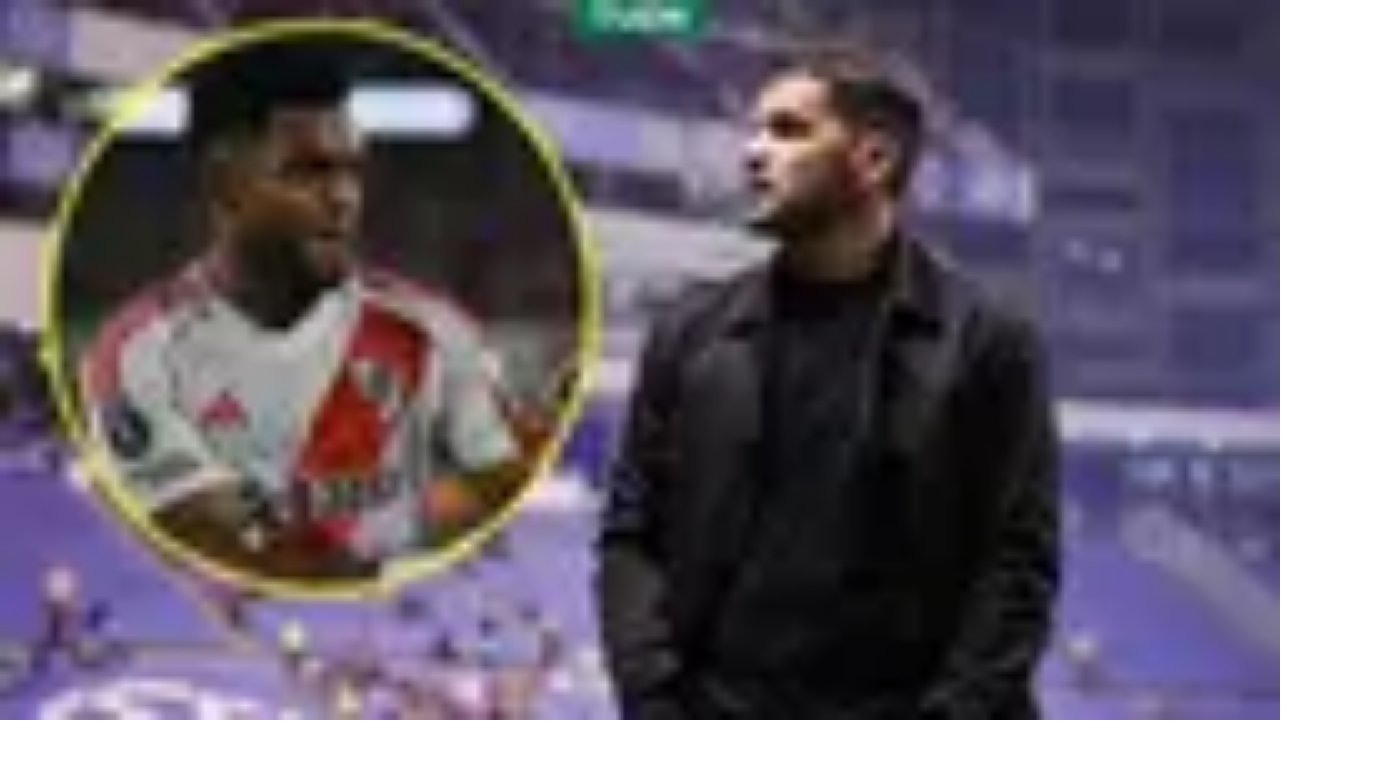

--- FILE ---
content_type: text/html; charset=utf-8
request_url: https://www.tudn.com/futbol/liga-mx/duro-golpe-a-la-liga-mx-hector-moreno-critica-el-sistema-de-competencia-video
body_size: 44339
content:
<!DOCTYPE html><html class="roboto_flex_f25cb584-module__uS4W_G__className poppins_d215fb54-module__eurMSW__className" lang="es" prefix="og: https://ogp.me/ns#"><head><meta charSet="utf-8"/><meta name="viewport" content="width=device-width, initial-scale=1"/><link rel="preload" as="image" imageSrcSet="/_next/image?url=https%3A%2F%2Fst1.uvnimg.com%2Fdims4%2Fdefault%2Fce9bba7%2F2147483647%2Fthumbnail%2F2048x1152%2Fquality%2F75%2F%3Furl%3Dhttp%253A%252F%252Fuvn-brightspot.s3.amazonaws.com%252F39%252Ffe%252Fcedd48834093bc9d4d735221dbf6%252Fa54ab3b5ec2b468b9ecee59591e1d087&amp;w=96&amp;q=75 96w, /_next/image?url=https%3A%2F%2Fst1.uvnimg.com%2Fdims4%2Fdefault%2Fce9bba7%2F2147483647%2Fthumbnail%2F2048x1152%2Fquality%2F75%2F%3Furl%3Dhttp%253A%252F%252Fuvn-brightspot.s3.amazonaws.com%252F39%252Ffe%252Fcedd48834093bc9d4d735221dbf6%252Fa54ab3b5ec2b468b9ecee59591e1d087&amp;w=128&amp;q=75 128w, /_next/image?url=https%3A%2F%2Fst1.uvnimg.com%2Fdims4%2Fdefault%2Fce9bba7%2F2147483647%2Fthumbnail%2F2048x1152%2Fquality%2F75%2F%3Furl%3Dhttp%253A%252F%252Fuvn-brightspot.s3.amazonaws.com%252F39%252Ffe%252Fcedd48834093bc9d4d735221dbf6%252Fa54ab3b5ec2b468b9ecee59591e1d087&amp;w=256&amp;q=75 256w, /_next/image?url=https%3A%2F%2Fst1.uvnimg.com%2Fdims4%2Fdefault%2Fce9bba7%2F2147483647%2Fthumbnail%2F2048x1152%2Fquality%2F75%2F%3Furl%3Dhttp%253A%252F%252Fuvn-brightspot.s3.amazonaws.com%252F39%252Ffe%252Fcedd48834093bc9d4d735221dbf6%252Fa54ab3b5ec2b468b9ecee59591e1d087&amp;w=320&amp;q=75 320w, /_next/image?url=https%3A%2F%2Fst1.uvnimg.com%2Fdims4%2Fdefault%2Fce9bba7%2F2147483647%2Fthumbnail%2F2048x1152%2Fquality%2F75%2F%3Furl%3Dhttp%253A%252F%252Fuvn-brightspot.s3.amazonaws.com%252F39%252Ffe%252Fcedd48834093bc9d4d735221dbf6%252Fa54ab3b5ec2b468b9ecee59591e1d087&amp;w=384&amp;q=75 384w, /_next/image?url=https%3A%2F%2Fst1.uvnimg.com%2Fdims4%2Fdefault%2Fce9bba7%2F2147483647%2Fthumbnail%2F2048x1152%2Fquality%2F75%2F%3Furl%3Dhttp%253A%252F%252Fuvn-brightspot.s3.amazonaws.com%252F39%252Ffe%252Fcedd48834093bc9d4d735221dbf6%252Fa54ab3b5ec2b468b9ecee59591e1d087&amp;w=450&amp;q=75 450w, /_next/image?url=https%3A%2F%2Fst1.uvnimg.com%2Fdims4%2Fdefault%2Fce9bba7%2F2147483647%2Fthumbnail%2F2048x1152%2Fquality%2F75%2F%3Furl%3Dhttp%253A%252F%252Fuvn-brightspot.s3.amazonaws.com%252F39%252Ffe%252Fcedd48834093bc9d4d735221dbf6%252Fa54ab3b5ec2b468b9ecee59591e1d087&amp;w=550&amp;q=75 550w, /_next/image?url=https%3A%2F%2Fst1.uvnimg.com%2Fdims4%2Fdefault%2Fce9bba7%2F2147483647%2Fthumbnail%2F2048x1152%2Fquality%2F75%2F%3Furl%3Dhttp%253A%252F%252Fuvn-brightspot.s3.amazonaws.com%252F39%252Ffe%252Fcedd48834093bc9d4d735221dbf6%252Fa54ab3b5ec2b468b9ecee59591e1d087&amp;w=640&amp;q=75 640w, /_next/image?url=https%3A%2F%2Fst1.uvnimg.com%2Fdims4%2Fdefault%2Fce9bba7%2F2147483647%2Fthumbnail%2F2048x1152%2Fquality%2F75%2F%3Furl%3Dhttp%253A%252F%252Fuvn-brightspot.s3.amazonaws.com%252F39%252Ffe%252Fcedd48834093bc9d4d735221dbf6%252Fa54ab3b5ec2b468b9ecee59591e1d087&amp;w=768&amp;q=75 768w, /_next/image?url=https%3A%2F%2Fst1.uvnimg.com%2Fdims4%2Fdefault%2Fce9bba7%2F2147483647%2Fthumbnail%2F2048x1152%2Fquality%2F75%2F%3Furl%3Dhttp%253A%252F%252Fuvn-brightspot.s3.amazonaws.com%252F39%252Ffe%252Fcedd48834093bc9d4d735221dbf6%252Fa54ab3b5ec2b468b9ecee59591e1d087&amp;w=1024&amp;q=75 1024w, /_next/image?url=https%3A%2F%2Fst1.uvnimg.com%2Fdims4%2Fdefault%2Fce9bba7%2F2147483647%2Fthumbnail%2F2048x1152%2Fquality%2F75%2F%3Furl%3Dhttp%253A%252F%252Fuvn-brightspot.s3.amazonaws.com%252F39%252Ffe%252Fcedd48834093bc9d4d735221dbf6%252Fa54ab3b5ec2b468b9ecee59591e1d087&amp;w=1280&amp;q=75 1280w" imageSizes="(min-width: 1280px) 25vw, (min-width: 1024px) 34vw, (min-width: 768px) 50vw, 60vw" fetchPriority="high"/><link rel="preload" as="image" imageSrcSet="/_next/image?url=https%3A%2F%2Fst1.uvnimg.com%2F49%2Fc9%2F2b7112a644d6bed15a3c27deed16%2F329d8707916041248d7f6586606668ca&amp;w=256&amp;q=75 256w, /_next/image?url=https%3A%2F%2Fst1.uvnimg.com%2F49%2Fc9%2F2b7112a644d6bed15a3c27deed16%2F329d8707916041248d7f6586606668ca&amp;w=320&amp;q=75 320w, /_next/image?url=https%3A%2F%2Fst1.uvnimg.com%2F49%2Fc9%2F2b7112a644d6bed15a3c27deed16%2F329d8707916041248d7f6586606668ca&amp;w=384&amp;q=75 384w, /_next/image?url=https%3A%2F%2Fst1.uvnimg.com%2F49%2Fc9%2F2b7112a644d6bed15a3c27deed16%2F329d8707916041248d7f6586606668ca&amp;w=450&amp;q=75 450w, /_next/image?url=https%3A%2F%2Fst1.uvnimg.com%2F49%2Fc9%2F2b7112a644d6bed15a3c27deed16%2F329d8707916041248d7f6586606668ca&amp;w=550&amp;q=75 550w, /_next/image?url=https%3A%2F%2Fst1.uvnimg.com%2F49%2Fc9%2F2b7112a644d6bed15a3c27deed16%2F329d8707916041248d7f6586606668ca&amp;w=640&amp;q=75 640w, /_next/image?url=https%3A%2F%2Fst1.uvnimg.com%2F49%2Fc9%2F2b7112a644d6bed15a3c27deed16%2F329d8707916041248d7f6586606668ca&amp;w=768&amp;q=75 768w, /_next/image?url=https%3A%2F%2Fst1.uvnimg.com%2F49%2Fc9%2F2b7112a644d6bed15a3c27deed16%2F329d8707916041248d7f6586606668ca&amp;w=1024&amp;q=75 1024w, /_next/image?url=https%3A%2F%2Fst1.uvnimg.com%2F49%2Fc9%2F2b7112a644d6bed15a3c27deed16%2F329d8707916041248d7f6586606668ca&amp;w=1280&amp;q=75 1280w" imageSizes="(min-width: 1024px) 60vw, 80vw"/><link rel="stylesheet" href="/_next/static/chunks/ed0cd62d3fe32028.css" data-precedence="next"/><link rel="stylesheet" href="/_next/static/chunks/dd6453487aa8a223.css" data-precedence="next"/><link rel="preload" as="script" fetchPriority="low" href="/_next/static/chunks/92e8345a301409a5.js"/><script src="/_next/static/chunks/4f0b566723e0c547.js" async=""></script><script src="/_next/static/chunks/a0892d99d2f49fc6.js" async=""></script><script src="/_next/static/chunks/7762ac1a247b8d1d.js" async=""></script><script src="/_next/static/chunks/turbopack-bb7e9ba8e6e773a2.js" async=""></script><script src="/_next/static/chunks/d05b6b2fa6b4cf7c.js" async=""></script><script src="/_next/static/chunks/e29b4913b9e7b6fc.js" async=""></script><script src="/_next/static/chunks/2cac4a2bda1a5585.js" async=""></script><script src="/_next/static/chunks/11fdc6ce44bfbf9a.js" async=""></script><script src="/_next/static/chunks/d653857d98b9b110.js" async=""></script><script src="/_next/static/chunks/a2720edf294d3328.js" async=""></script><script src="/_next/static/chunks/af6bc6135c8344e3.js" async=""></script><script src="/_next/static/chunks/1a2b64a9d3b1e231.js" async=""></script><script src="/_next/static/chunks/28ae970f193994cf.js" async=""></script><script src="/_next/static/chunks/40539d596db88f57.js" async=""></script><link rel="modulepreload" href="/jwplayer/jwplayer.js"/><link rel="preload" href="https://cdn.cookielaw.org/scripttemplates/gpp.stub.js" as="script"/><link rel="preload" href="https://cdn.cookielaw.org/scripttemplates/otSDKStub.js" as="script"/><link rel="preload" href="https://www.googletagmanager.com/gtm.js?id=GTM-TDVV9BR" as="script"/><meta name="next-size-adjust" content=""/><meta content="#0A0B0B" name="theme-color"/><meta content="yes" name="apple-mobile-web-app-capable"/><meta content="yes" name="mobile-web-app-capable"/><link as="script" href="https://securepubads.g.doubleclick.net" rel="preconnect"/><link as="script" href="https://securepubads.g.doubleclick.net" rel="dns-prefetch"/><link as="script" href="https://www.googletagmanager.com" rel="preconnect"/><link as="script" href="https://www.googletagmanager.com" rel="dns-prefetch"/><link as="script" href="https://sb.scorecardresearch.com" rel="dns-prefetch"/><link as="script" href="https://prebid-server.rubiconproject.com" rel="dns-prefetch"/><link as="script" href="https://api.permutive.com" rel="dns-prefetch"/><link as="script" href="https://cdn-gl.imrworldwide.com" rel="dns-prefetch"/><link as="script" href="https://tpc.googlesyndication.com" rel="dns-prefetch"/><link as="script" href="https://token.rubiconproject.com" rel="dns-prefetch"/><link as="script" href="https://cdn.spotible.com" rel="dns-prefetch"/><link as="script" href="https://pixel.rubiconproject.com" rel="dns-prefetch"/><link as="script" href="https://dt.adsafeprotected.com" rel="dns-prefetch"/><link as="script" href="https://static.adsafeprotected.com" rel="dns-prefetch"/><link href="https://st1.uvnimg.com" rel="dns-prefetch"/><link as="script" href="https://www.google-analytics.com" rel="dns-prefetch"/><link as="script" href="https://c.amazon-adsystem.com" rel="dns-prefetch"/><link as="script" href="https://micro.rubiconproject.com" rel="dns-prefetch"/><link as="script" href="https://www.googletagservices.com" rel="dns-prefetch"/><link as="script" href="https://pixel.adsafeprotected.com" rel="dns-prefetch"/><link as="script" href="https://fastlane.rubiconproject.com" rel="dns-prefetch"/><link as="script" href="https://aax.amazon-adsystem.com" rel="dns-prefetch"/><link as="script" href="https://cdn.taboola.com" rel="dns-prefetch"/><link as="script" href="https://pagead2.googlesyndication.com" rel="dns-prefetch"/><link as="script" href="https://cds.taboola.com" rel="dns-prefetch"/><link as="script" href="https://ib.adnxs.com" rel="dns-prefetch"/><link as="script" href="https://cdn.permutive.com" rel="dns-prefetch"/><link as="script" href="https://static.chartbeat.com" rel="dns-prefetch"/><title>Liga MX, Fútbol Mexicano, Liguilla - Liga MX BBVA: News, Results | TUDN</title><meta name="description" content="LIGA MX BBVA del fútbol profesional mexicano, partidos, resultados, posiciones y el calendario de la liga en cada jornada. Noticias del Apertura y Clausura de la LIGA MX. | Liga MX | Futbol | Deportes | TUDN"/><link rel="manifest" href="/manifest.webmanifest"/><meta name="keywords" content="clausura liga bbva, liga mx bbva, liga mexicana bbva, calendario de la liga mx,videos de la liga mexicana,clausura liga  mx,deportes,clausura,apertura liga mx,resultados de la liga  mexicana,univision,calendario de la liga mexicana,mexicano,resultados de la  liga mx,estadisticas de la liga mx,futbol mexicano,liga,estadisticas de la  liga mexicana,mx,apertura,futbol,liga mx,equipos de la liga  mexicana,posiciones en la liga mexicana,videos de la liga mx,posiciones en  la liga mx,apertura liga mexicana,clausura liga mexicana,liga  mexicana,equipos de la liga mx, apertura liga bbva"/><link rel="canonical" href="https://www.tudn.com/futbol/liga-mx"/><meta property="og:title" content="Liga MX"/><meta property="og:description" content="LIGA MX BBVA del fútbol profesional mexicano, partidos, resultados, posiciones y el calendario de la liga en cada jornada. Noticias del Apertura y Clausura de la LIGA MX. | Liga MX | Futbol | Deportes | TUDN"/><meta property="og:url" content="https://www.tudn.com/futbol/liga-mx"/><meta property="og:site_name" content="TUDN"/><meta property="og:locale" content="es"/><meta property="og:image" content="https://www.tudn.com/api/image/og/us/futbol/liga-mx/duro-golpe-a-la-liga-mx-hector-moreno-critica-el-sistema-de-competencia-video"/><meta property="og:type" content="website"/><meta name="twitter:card" content="summary_large_image"/><meta name="twitter:creator" content="@TUDNUSA"/><meta name="twitter:title" content="Liga MX"/><meta name="twitter:description" content="LIGA MX BBVA del fútbol profesional mexicano, partidos, resultados, posiciones y el calendario de la liga en cada jornada. Noticias del Apertura y Clausura de la LIGA MX. | Liga MX | Futbol | Deportes | TUDN"/><meta name="twitter:image" content="https://www.tudn.com/api/image/x/us/futbol/liga-mx/duro-golpe-a-la-liga-mx-hector-moreno-critica-el-sistema-de-competencia-video"/><link rel="icon" href="/favicon.ico"/><script src="/_next/static/chunks/a6dad97d9634a72d.js" noModule=""></script></head><body class="group/body relative z-0" data-ao="false" data-disable-sticky="false"><div hidden=""><!--$--><!--/$--></div><!--$--><!--/$--><div class="relative z-[42] flex h-10 w-full flex-col overflow-hidden border-b border-b-globalNav-bottom-border bg-globalNav-background antialiased dark:bg-globalNav-background-dark"><div class="grid grid-cols-4 gap-x-4 px-4 sm:grid-cols-6 sm:gap-x-8 md:grid-cols-12 xl:mx-auto xl:max-w-[88rem] xl:px-0 h-[39px] w-full"><div class="col-span-full -ml-4 flex h-[39px] w-[calc(100%+3rem)]"><div class="remove-scroll flex h-[39px] w-full overflow-x-scroll pl-4 [mask-image:linear-gradient(90deg,rgba(255,255,255,0)0%,rgba(255,255,255,1)16px,rgba(0,0,0,1)calc(100%-82px),rgba(0,0,0,0)100%)] [mask-mode:alpha] sm:[mask-image:none]"><ul class="flex h-[39px] w-full sm:justify-center"><li class="h-[39px] shrink-0 px-2 font-sans text-[10px] font-bold uppercase transition-colors first:px-0 first:pl-0 last:pr-8 md:px-3 text-globalNav-text"><div class="group/global relative flex h-full w-fit flex-col justify-center hover:text-globalNav-selected-text mr-[2px] md:mr-3"><div class="absolute top-0 left-0 h-1 w-full translate-y-[-4px] transition-transform group-hover/global:translate-y-[0px]" style="background-color:transparent"></div><a target="_blank" class="flex h-full w-full flex-col justify-center px-1 text-nowrap -ml-1" data-navigation-from="univision" data-navigation-prefix="topnav" data-tracking-event="navigation_click" href="https://www.univision.com"><svg class="h-4 w-4 fill-globalNav-fill-icon" height="32" viewBox="0 0 256 256" width="32"><g fill="none" fill-rule="evenodd"><path d="M100.069 0v144.176c7.212 0 47.479 1.01 81.595-2.014 8.591-.87 16.993-1.96 24.992-3.338 19.642-3.7 36.189-9.505 41.93-14.278V14.36C233.633 3.318 170.677 0 100.07 0" fill="#00C473"></path><path d="M248.585 126.384v-1.84c-5.742 4.772-22.288 10.583-41.931 14.278-8 1.377-16.4 2.473-24.992 3.343-34.112 3.023-74.378 2.014-81.595 2.014 0 .83 0 1.647.005 2.449a708.813 708.813 0 0 0 .354 20.818c.204 6.999.515 13.935.966 20.658.942 14.278 2.514 27.644 5.004 38.806 2.781 12.481 6.722 22.19 12.236 27.349.088.082.175.174.262.25a133.6 133.6 0 0 0 5.402.117c42.13 0 79.363-20.867 101.84-52.775 8.11-11.505 14.29-26.551 18.1-42.269a127.294 127.294 0 0 0 4.344-33.043c-.005 0-.01.005-.015.005v-.145c.005-.005.015-.01.02-.015" fill="#1D1DEA"></path><path d="M118.63 254.257c-5.514-5.154-9.45-14.867-12.236-27.348-2.485-11.163-4.058-24.523-5.004-38.801-.451-6.729-.762-13.66-.966-20.664a622.093 622.093 0 0 1-.126-4.608c-.14-5.56-.209-10.486-.223-16.205-.005-.802-.005-1.618-.005-2.454-32.733 0-61.093-2.458-74.655-4.912-14.274-2.58-23.778-7.8-25.414-10.428 0 12.167 1.762 26.02 5.053 37.124a122.91 122.91 0 0 0 17.546 36.11c21.526 30.421 56.487 50.747 96.297 52.442-.092-.082-.175-.169-.267-.256" fill="#FF0000"></path><path d="M4.84 8.535C2.164 8.535 0 10.69 0 13.346v115.49c1.64 2.628 11.14 7.85 25.414 10.428 2.194.397 4.79.797 7.717 1.189 15.153 2 39.51 3.724 66.937 3.724v-88.87C69.112 15.635 21.22 8.534 4.84 8.534" fill="#C626B6"></path></g></svg></a></div></li><li class="h-[39px] shrink-0 px-2 font-sans text-[10px] font-bold uppercase transition-colors first:px-0 first:pl-0 last:pr-8 md:px-3 text-globalNav-text"><div class="group/global relative flex h-full w-fit flex-col justify-center hover:text-globalNav-selected-text"><div class="absolute top-0 left-0 h-1 w-full translate-y-[-4px] transition-transform group-hover/global:translate-y-[0px]" style="background-color:#d2d2d2"></div><a target="_blank" class="flex h-full w-full flex-col justify-center px-1 text-nowrap" data-navigation-from="shows" data-navigation-prefix="topnav" data-tracking-event="navigation_click" href="https://www.univision.com/shows">Shows</a></div></li><li class="h-[39px] shrink-0 px-2 font-sans text-[10px] font-bold uppercase transition-colors first:px-0 first:pl-0 last:pr-8 md:px-3 text-globalNav-text"><div class="group/global relative flex h-full w-fit flex-col justify-center hover:text-globalNav-selected-text"><div class="absolute top-0 left-0 h-1 w-full translate-y-[-4px] transition-transform group-hover/global:translate-y-[0px]" style="background-color:#23a2ee"></div><a target="_blank" class="flex h-full w-full flex-col justify-center px-1 text-nowrap" data-navigation-from="noticias" data-navigation-prefix="topnav" data-tracking-event="navigation_click" href="https://www.univision.com/noticias">Noticias</a></div></li><li class="h-[39px] shrink-0 px-2 font-sans text-[10px] font-bold uppercase transition-colors first:px-0 first:pl-0 last:pr-8 md:px-3 text-globalNav-text"><div class="group/global relative flex h-full w-fit flex-col justify-center hover:text-globalNav-selected-text"><div class="absolute top-0 left-0 h-1 w-full translate-y-[-4px] transition-transform group-hover/global:translate-y-[0px]" style="background-color:#e41f7b"></div><a target="_blank" class="flex h-full w-full flex-col justify-center px-1 text-nowrap" data-navigation-from="famosos" data-navigation-prefix="topnav" data-tracking-event="navigation_click" href="https://www.univision.com/famosos">Famosos</a></div></li><li class="h-[39px] shrink-0 px-2 font-sans text-[10px] font-bold uppercase transition-colors first:px-0 first:pl-0 last:pr-8 md:px-3 text-globalNav-selected-text"><div class="group/global relative flex h-full w-fit flex-col justify-center hover:text-globalNav-selected-text"><div class="absolute top-0 left-0 h-1 w-full top-0" style="background-color:#00FFB0"></div><span class="px-1 select-none">Deportes</span></div></li><li class="h-[39px] shrink-0 px-2 font-sans text-[10px] font-bold uppercase transition-colors first:px-0 first:pl-0 last:pr-8 md:px-3 text-globalNav-text"><div class="group/global relative flex h-full w-fit flex-col justify-center hover:text-globalNav-selected-text"><div class="absolute top-0 left-0 h-1 w-full translate-y-[-4px] transition-transform group-hover/global:translate-y-[0px]" style="background-color:#D41D31"></div><a target="_blank" class="flex h-full w-full flex-col justify-center px-1 text-nowrap" data-navigation-from="radio" data-navigation-prefix="topnav" data-tracking-event="navigation_click" href="https://www.univision.com/radio">Radio</a></div></li><li class="h-[39px] shrink-0 px-2 font-sans text-[10px] font-bold uppercase transition-colors first:px-0 first:pl-0 last:pr-8 md:px-3 text-globalNav-text"><div class="group/global relative flex h-full w-fit flex-col justify-center hover:text-globalNav-selected-text"><div class="absolute top-0 left-0 h-1 w-full translate-y-[-4px] transition-transform group-hover/global:translate-y-[0px]" style="background-color:#0CBFAE"></div><a target="_blank" class="flex h-full w-full flex-col justify-center px-1 text-nowrap" data-navigation-from="shop" data-navigation-prefix="topnav" data-tracking-event="navigation_click" href="https://shop.univision.com">Shop</a></div></li></ul></div></div></div></div><header class="top-0 z-50 block h-14 w-full group-data-[disable-sticky=&quot;true&quot;]/body:relative sticky md:h-[72px] xl:h-[78px] bg-mainHeader-background dark:bg-mainHeader-background-dark"><div class="grid grid-cols-4 gap-x-4 px-4 sm:grid-cols-6 sm:gap-x-8 md:grid-cols-12 xl:mx-auto xl:max-w-[88rem] xl:px-0 h-full grid-cols-5"><div class="relative -mr-1 flex h-[30px] w-[30px] shrink-0 col-start-1 row-start-1 self-center md:hidden"><div class="absolute top-0 right-0 w-full"><button aria-expanded="false" aria-label="Menu" class="absolute z-20 -ml-1 h-[30px] w-[30px]" type="button"><svg class="transition-transform duration-300 rotate-0" viewBox="0 0 30 30"><path class="fill-transparent stroke-2 transition-colors duration-300 stroke-hamburger-icon" stroke-linecap="round" d="M 7 9 L 23.5 9"></path><path class="fill-transparent stroke-2 transition-colors duration-300 stroke-hamburger-icon" stroke-linecap="round" d="M 7 15 L 23.5 15"></path><path class="fill-transparent stroke-2 transition-colors duration-300 stroke-hamburger-icon" stroke-linecap="round" d="M 7 21 L 23.5 21"></path></svg><div class="absolute top-1.5 left-8.5 h-5 w-24 flex-col overflow-hidden text-start label-s font-bold text-hamburger-icon select-none sm:flex pointer-events-none"><span class="absolute md:hidden" style="transform:translateY(-20px)">Cerrar</span></div></button><div class="pointer-events-none absolute -top-3 -left-4 z-10 h-[100vh] w-[100vw] origin-top-left overflow-clip select-none sm:max-w-[360px]"><div class="pointer-events-none absolute top-0 left-0 h-full w-full bg-hamburger-background" style="clip-path:circle(.1vh at 28px 27px)"></div><nav class="remove-scroll z-20 flex h-full w-full flex-col items-start overflow-x-hidden pt-[106px] pb-40 scrolling-touch pointer-events-none" role="navigation"><div class="absolute top-0 left-0 z-[19] h-[114px] w-full bg-gradient-to-b from-hamburger-background via-hamburger-background to-transparent invisible"></div><div aria-label="section" class="mb-[5px] flex w-full shrink-0 flex-col py-[1.5px]" style="opacity:0;transform:translateY(160px) scale(1.2)"><a class="hamburger-text relative flex w-full items-center text-hamburger-text flex pt-[0.5rem] pb-1 text-hamburger-first-level sm:text-hamburger-first-level-sm pl-11" data-navigation-from="partidos" data-navigation-prefix="hamburger" data-tracking-event="navigation_click" href="/futbol/partidos-de-futbol-para-hoy-en-vivo"><svg class="mr-[10px] ml-[-3px] self-center fill-hamburger-text" fill="#000000" height="32" viewBox="0 0 256 256" width="32"><path clip-rule="evenodd" d="M184 24a8 8 0 0 0-16 0v8H88v-8a8 8 0 1 0-16 0v8H48c-8.837 0-16 7.163-16 16v160c0 8.837 7.163 16 16 16h160c8.837 0 16-7.163 16-16V48c0-8.837-7.163-16-16-16h-24v-8Zm24 24h-24v8a8 8 0 0 1-16 0v-8H88v8a8 8 0 1 1-16 0v-8H48v32h160V48ZM48 96h160v112H48V96Zm36 32a8 8 0 0 1 8-8h28a8 8 0 0 1 6.247 12.998l-8.855 11.068a23.998 23.998 0 0 1-8.694 43.475 24.004 24.004 0 0 1-21.662-6.591 8 8 0 0 1 11.328-11.3 8.003 8.003 0 0 0 13.055-2.59 7.995 7.995 0 0 0-.744-7.511 8.003 8.003 0 0 0-6.661-3.549 8.002 8.002 0 0 1-6.26-12.998l5.601-7.002H92a8 8 0 0 1-8-8Zm84 0a8 8 0 0 0-12.8-6.4l-16 12a8 8 0 0 0-1.6 11.2 8 8 0 0 0 11.2 1.6l3.2-2.4v36a8 8 0 0 0 16 0v-52Z" fill-rule="evenodd"></path></svg>Partidos</a></div><div class="z-3 mb-[5px] flex w-full shrink-0 flex-col py-[1.5px]" style="opacity:0;transform:translateY(160px) scale(1.2)"><div class="relative"><button aria-expanded="false" aria-haspopup="true" aria-label="Open" class="absolute right-11 z-4 flex h-[30px] w-[30px] items-center justify-center place-self-center top-[calc(50%-14px)] sm:top-[calc(50%-13px)]" role="button"><svg class="h-5 w-5 hamburger-arrow stroke-white arrow-closed" viewBox="0 0 20 20"><path class="fill-transparent stroke-2 arrow-path stroke-inherit" stroke-linecap="round" d="M 2.5 6.75 L 10 14.25 M 10 14.25 L 17.5 6.75"></path></svg></button><button class="hamburger-text relative flex w-full items-center text-hamburger-text flex pt-[0.5rem] pb-1 text-hamburger-first-level sm:text-hamburger-first-level-sm pl-11" type="button" aria-haspopup="true">Liga MX</button></div><ul class="overflow-hidden" style="height:0px"><li class="ml-15 first:mt-6 last:mb-6"><a class="hamburger-text relative flex w-full items-center text-hamburger-text mt-5 text-hamburger-second-level sm:text-hamburger-second-level-sm" data-navigation-from="noticias" data-navigation-prefix="hamburger" data-tracking-event="navigation_click" href="/futbol/liga-mx">Noticias</a></li><li class="ml-15 first:mt-6 last:mb-6"><a class="hamburger-text relative flex w-full items-center text-hamburger-text mt-5 text-hamburger-second-level sm:text-hamburger-second-level-sm" data-navigation-from="resultados" data-navigation-prefix="hamburger" data-tracking-event="navigation_click" href="/futbol/liga-mx/resultados">Resultados</a></li><li class="ml-15 first:mt-6 last:mb-6"><a class="hamburger-text relative flex w-full items-center text-hamburger-text mt-5 text-hamburger-second-level sm:text-hamburger-second-level-sm" data-navigation-from="posiciones" data-navigation-prefix="hamburger" data-tracking-event="navigation_click" href="/futbol/liga-mx/posiciones">Posiciones</a></li><li class="ml-15 first:mt-6 last:mb-6"><a class="hamburger-text relative flex w-full items-center text-hamburger-text mt-5 text-hamburger-second-level sm:text-hamburger-second-level-sm" data-navigation-from="equipos" data-navigation-prefix="hamburger" data-tracking-event="navigation_click" href="/futbol/liga-mx/equipos">Equipos</a></li></ul></div><div class="z-3 mb-[5px] flex w-full shrink-0 flex-col py-[1.5px]" style="opacity:0;transform:translateY(160px) scale(1.2)"><div class="relative"><button aria-expanded="false" aria-haspopup="true" aria-label="Open" class="absolute right-11 z-4 flex h-[30px] w-[30px] items-center justify-center place-self-center top-[calc(50%-14px)] sm:top-[calc(50%-13px)]" role="button"><svg class="h-5 w-5 hamburger-arrow stroke-white arrow-closed" viewBox="0 0 20 20"><path class="fill-transparent stroke-2 arrow-path stroke-inherit" stroke-linecap="round" d="M 2.5 6.75 L 10 14.25 M 10 14.25 L 17.5 6.75"></path></svg></button><button class="hamburger-text relative flex w-full items-center text-hamburger-text flex pt-[0.5rem] pb-1 text-hamburger-first-level sm:text-hamburger-first-level-sm pl-11" type="button" aria-haspopup="true">Mundial 2026</button></div><ul class="overflow-hidden" style="height:0px"><li class="ml-15 first:mt-6 last:mb-6"><a class="hamburger-text relative flex w-full items-center text-hamburger-text mt-5 text-hamburger-second-level sm:text-hamburger-second-level-sm" data-navigation-from="noticias" data-navigation-prefix="hamburger" data-tracking-event="navigation_click" href="/mundial-2026">Noticias</a></li><li class="ml-15 first:mt-6 last:mb-6"><a class="hamburger-text relative flex w-full items-center text-hamburger-text mt-5 text-hamburger-second-level sm:text-hamburger-second-level-sm" data-navigation-from="calendario" data-navigation-prefix="hamburger" data-tracking-event="navigation_click" href="/mundial-2026/calendario-horarios">Calendario</a></li><li class="ml-15 first:mt-6 last:mb-6"><a class="hamburger-text relative flex w-full items-center text-hamburger-text mt-5 text-hamburger-second-level sm:text-hamburger-second-level-sm" data-navigation-from="grupos" data-navigation-prefix="hamburger" data-tracking-event="navigation_click" href="/mundial-2026/grupos">Grupos</a></li><li class="ml-15 first:mt-6 last:mb-6"><a class="hamburger-text relative flex w-full items-center text-hamburger-text mt-5 text-hamburger-second-level sm:text-hamburger-second-level-sm" data-navigation-from="estadios y sedes" data-navigation-prefix="hamburger" data-tracking-event="navigation_click" href="/mundial-2026/estadios-sedes">Estadios y Sedes</a></li><li class="ml-15 first:mt-6 last:mb-6"><a class="hamburger-text relative flex w-full items-center text-hamburger-text mt-5 text-hamburger-second-level sm:text-hamburger-second-level-sm" data-navigation-from="méxico" data-navigation-prefix="hamburger" data-tracking-event="navigation_click" href="/mundial-2026/equipos/seleccion-mexico">México</a></li></ul></div><div aria-label="section" class="mb-[5px] flex w-full shrink-0 flex-col py-[1.5px]" style="opacity:0;transform:translateY(160px) scale(1.2)"><a class="hamburger-text relative flex w-full items-center text-hamburger-text flex pt-[0.5rem] pb-1 text-hamburger-first-level sm:text-hamburger-first-level-sm pl-11" data-navigation-from="futbol" data-navigation-prefix="hamburger" data-tracking-event="navigation_click" href="/futbol">Futbol</a></div><div class="z-3 mb-[5px] flex w-full shrink-0 flex-col py-[1.5px]" style="opacity:0;transform:translateY(160px) scale(1.2)"><div class="relative"><button aria-expanded="false" aria-haspopup="true" aria-label="Open" class="absolute right-11 z-4 flex h-[30px] w-[30px] items-center justify-center place-self-center top-[calc(50%-14px)] sm:top-[calc(50%-13px)]" role="button"><svg class="h-5 w-5 hamburger-arrow stroke-white arrow-closed" viewBox="0 0 20 20"><path class="fill-transparent stroke-2 arrow-path stroke-inherit" stroke-linecap="round" d="M 2.5 6.75 L 10 14.25 M 10 14.25 L 17.5 6.75"></path></svg></button><button class="hamburger-text relative flex w-full items-center text-hamburger-text flex pt-[0.5rem] pb-1 text-hamburger-first-level sm:text-hamburger-first-level-sm pl-11" type="button" aria-haspopup="true">+Deportes</button></div><ul class="overflow-hidden" style="height:0px"><li class="ml-15 first:mt-6 last:mb-6"><a class="hamburger-text relative flex w-full items-center text-hamburger-text mt-5 text-hamburger-second-level sm:text-hamburger-second-level-sm" data-navigation-from="milano 2026" data-navigation-prefix="hamburger" data-tracking-event="navigation_click" href="/juegos-olimpicos/milano-cortina-2026">Milano 2026</a></li><li class="ml-15 first:mt-6 last:mb-6"><a class="hamburger-text relative flex w-full items-center text-hamburger-text mt-5 text-hamburger-second-level sm:text-hamburger-second-level-sm" data-navigation-from="nfl" data-navigation-prefix="hamburger" data-tracking-event="navigation_click" href="/nfl">NFL</a></li><li class="ml-15 first:mt-6 last:mb-6"><a class="hamburger-text relative flex w-full items-center text-hamburger-text mt-5 text-hamburger-second-level sm:text-hamburger-second-level-sm" data-navigation-from="box" data-navigation-prefix="hamburger" data-tracking-event="navigation_click" href="/boxeo">box</a></li><li class="ml-15 first:mt-6 last:mb-6"><a class="hamburger-text relative flex w-full items-center text-hamburger-text mt-5 text-hamburger-second-level sm:text-hamburger-second-level-sm" data-navigation-from="f1" data-navigation-prefix="hamburger" data-tracking-event="navigation_click" href="/formula-1">f1</a></li><li class="ml-15 first:mt-6 last:mb-6"><a class="hamburger-text relative flex w-full items-center text-hamburger-text mt-5 text-hamburger-second-level sm:text-hamburger-second-level-sm" data-navigation-from="mlb" data-navigation-prefix="hamburger" data-tracking-event="navigation_click" href="/mlb">MLB</a></li><li class="ml-15 first:mt-6 last:mb-6"><a class="hamburger-text relative flex w-full items-center text-hamburger-text mt-5 text-hamburger-second-level sm:text-hamburger-second-level-sm" data-navigation-from="nba" data-navigation-prefix="hamburger" data-tracking-event="navigation_click" href="/nba">NBA</a></li><li class="ml-15 first:mt-6 last:mb-6"><a class="hamburger-text relative flex w-full items-center text-hamburger-text mt-5 text-hamburger-second-level sm:text-hamburger-second-level-sm" data-navigation-from="tenis" data-navigation-prefix="hamburger" data-tracking-event="navigation_click" href="/tenis">tenis</a></li><li class="ml-15 first:mt-6 last:mb-6"><a class="hamburger-text relative flex w-full items-center text-hamburger-text mt-5 text-hamburger-second-level sm:text-hamburger-second-level-sm" data-navigation-from="lucha libre" data-navigation-prefix="hamburger" data-tracking-event="navigation_click" href="/lucha-libre">lucha libre</a></li></ul></div><div class="z-3 mb-[5px] flex w-full shrink-0 flex-col py-[1.5px]" style="opacity:0;transform:translateY(160px) scale(1.2)"><div class="relative"><button aria-expanded="false" aria-haspopup="true" aria-label="Open" class="absolute right-11 z-4 flex h-[30px] w-[30px] items-center justify-center place-self-center top-[calc(50%-14px)] sm:top-[calc(50%-13px)]" role="button"><svg class="h-5 w-5 hamburger-arrow stroke-white arrow-closed" viewBox="0 0 20 20"><path class="fill-transparent stroke-2 arrow-path stroke-inherit" stroke-linecap="round" d="M 2.5 6.75 L 10 14.25 M 10 14.25 L 17.5 6.75"></path></svg></button><button class="hamburger-text relative flex w-full items-center text-hamburger-text flex pt-[0.5rem] pb-1 text-hamburger-first-level sm:text-hamburger-first-level-sm pl-11" type="button" aria-haspopup="true">+contenido</button></div><ul class="overflow-hidden" style="height:0px"><li class="ml-15 first:mt-6 last:mb-6"><a class="hamburger-text relative flex w-full items-center text-hamburger-text mt-5 text-hamburger-second-level sm:text-hamburger-second-level-sm" data-navigation-from="video" data-navigation-prefix="hamburger" data-tracking-event="navigation_click" href="/video">Video</a></li><li class="ml-15 first:mt-6 last:mb-6"><a class="hamburger-text relative flex w-full items-center text-hamburger-text mt-5 text-hamburger-second-level sm:text-hamburger-second-level-sm" data-navigation-from="tudn xtra" data-navigation-prefix="hamburger" data-tracking-event="navigation_click" href="/tudnxtra">TUDN Xtra</a></li><li class="ml-15 first:mt-6 last:mb-6"><a class="hamburger-text relative flex w-full items-center text-hamburger-text mt-5 text-hamburger-second-level sm:text-hamburger-second-level-sm" data-navigation-from="tudn 24/7" data-navigation-prefix="hamburger" data-tracking-event="navigation_click" href="/tudn-livestream-24-7">TUDN 24/7</a></li><li class="ml-15 first:mt-6 last:mb-6"><a class="hamburger-text relative flex w-full items-center text-hamburger-text mt-5 text-hamburger-second-level sm:text-hamburger-second-level-sm" data-navigation-from="radio" data-navigation-prefix="hamburger" data-tracking-event="navigation_click" href="/TUDN-radio">Radio</a></li></ul></div></nav></div></div></div><a aria-label="TUDN" class="group col-start-1 col-end-3 row-start-1 flex w-fit shrink-0 items-center sm:col-[1/7] sm:justify-self-start md:z-30 md:col-span-1 md:col-start-1 md:justify-start md:justify-self-start z-1 ml-12 lg:ml-0" data-navigation-from="home" data-navigation-prefix="mainnav" data-tracking-event="navigation_click" href="/"><svg class="logo-sizes shrink-0 fill-mainHeader-logo-color group-hover:fill-mainHeader-logo-color-hover" fill="#000000" height="20" viewBox="0 0 90 20" width="90"><path d="M0 0h20.275v2.246H0zm20.274 5.297H0V3.05h20.274zM9.635 7.578v11.904H7.336V5.297zm3.184 3.122v8.782H10.52V8.449zM67.135.029v19.417h2.335V2.207h1.668l11.196 14.046h.408V.029h-2.298v10.235L72.25.029z"></path><path d="M70.286 3.037v16.409h2.336V8.921l8.415 10.525h4.931V.029h-2.336v17.094H81.89L70.731 3.042zM44.813 19.43c.016-4.327.01-9.156.01-13.483V5.51c.134.105.22.16.291.23.542.527 1.07 1.07 1.627 1.581.24.223.34.449.338.777-.014 2.87 0 5.742-.018 8.613-.002.407.096.534.529.53 2.432-.02 4.864-.007 7.296-.01 3.807-.006 7.019-2.679 7.635-6.348.666-3.964-2.088-7.79-6.16-8.535a9.026 9.026 0 0 0-1.568-.15c-3.14-.015-6.282-.007-9.423-.007h-.518V.055c.173-.007.322-.02.472-.02 3.196-.001 6.392-.013 9.589.003 2.529.013 4.858.629 6.794 2.316 1.54 1.342 2.438 3.041 2.82 5.006.425 2.187.388 4.358-.489 6.441-1.28 3.042-3.648 4.81-6.911 5.447a11.24 11.24 0 0 1-2.066.182H44.813ZM22.63.034h2.222v.513c0 3.225-.034 6.45.01 9.674.04 2.882 1.317 5.134 3.877 6.598 4.535 2.591 10.39-.066 11.322-5.118a9.091 9.091 0 0 0 .156-1.617c.014-3.17.007-6.34.007-9.511V.045h2.201c.007.138.02.281.02.424 0 3.415.053 6.832-.014 10.245-.09 4.482-2.875 8.127-7.69 8.928-2.54.42-5.01.262-7.31-.975-2.634-1.416-4.12-3.648-4.629-6.515-.128-.717-.162-1.457-.166-2.188-.018-3.13-.008-6.26-.008-9.389.002-.163.002-.325.002-.54Z"></path><path d="M25.817.027h2.2v.495c0 3.306-.002 6.612 0 9.918 0 2.26 1.375 3.983 3.633 4.42 2.714.526 5.048-1.172 5.336-3.575.034-.282.069-.566.069-.85.005-3.292.003-6.585.003-9.877v-.52h2.197c.014.11.038.213.038.316-.002 3.415.019 6.83-.018 10.245-.031 2.92-2.32 5.583-5.228 6.173-3.775.766-7.25-1.407-8.12-5.084a4.095 4.095 0 0 1-.124-.925c-.01-3.482-.008-6.965-.008-10.448 0-.082.011-.163.021-.288Zm24.361 14.17c.009-.776-.036-2.644.016-3.416L48.04 8.593v7.706c.13.008.226.018.322.018 2.32 0 4.642.003 6.963-.006.316-.002.638-.04.948-.103 3.814-.794 6.126-4.384 5.226-8.104-.679-2.807-3.3-4.942-6.246-4.983-3.363-.048-6.727-.016-10.09-.017-.094 0-.188.017-.34.03 0 .572.03 1.625-.01 2.175l10.133.02c.55.002 1.118.042 1.646.18 2.346.611 3.706 3.035 3.057 5.379-.52 1.88-2.012 3.148-3.999 3.25l-5.472.06ZM88.296.023h.216l.033.008c.064.01.13.015.194.028.355.075.65.252.885.523.18.209.298.449.345.72.014.079.021.159.031.238v.083l-.01.112a1.52 1.52 0 0 1-.344.824c-.25.3-.567.488-.956.558-.081.015-.165.02-.247.03h-.085l-.038-.005c-.08-.01-.16-.016-.24-.031a1.551 1.551 0 0 1-.735-.362 1.527 1.527 0 0 1-.505-.865c-.013-.064-.021-.129-.031-.193v-.212l.006-.03c.017-.21.075-.409.18-.594A1.57 1.57 0 0 1 88.1.053c.063-.013.13-.02.196-.03Zm-1.242 1.558c-.004.73.597 1.32 1.345 1.324.743.004 1.35-.59 1.353-1.319C89.755.86 89.153.268 88.41.264a1.331 1.331 0 0 0-1.355 1.317Z"></path><path d="M88.065 1.816v.623h-.254V.74c.007-.001.012-.004.017-.004.248.002.495-.003.742.01a.49.49 0 0 1 .4.22c.06.09.073.195.076.3.003.171-.034.329-.174.427-.057.04-.126.06-.19.09l-.04.012.37.646c-.087 0-.165.002-.243-.001-.011-.001-.024-.02-.033-.035a113.89 113.89 0 0 1-.317-.552c-.015-.027-.03-.039-.06-.038-.097.003-.193 0-.294 0Zm.002-.243c.146 0 .289.007.432-.003a.38.38 0 0 0 .18-.066c.099-.067.13-.16.106-.32a.23.23 0 0 0-.2-.198c-.17-.023-.343-.022-.517-.03v.617Z"></path></svg></a><nav class="z-20 row-start-1 hidden items-center sm:col-span-9 sm:col-start-3 sm:justify-start md:flex"><ol class="flex h-full"><li class="group shrink-0 cursor-pointer select-none first:ml-[3.375rem] md:first:ml-6 lg:first:-ml-8 xl:first:-ml-[30px]" data-menu-title="Partidos" id="menu-Partidos" role="presentation" tabindex="-1"><a aria-haspopup="false" role="menuitem" class="relative flex h-full shrink-0 items-center px-2 !tracking-normal ease-out sm:navigation-s md:px-[0.6rem] xl:navigation-l text-mainHeader-text" href="/futbol/partidos-de-futbol-para-hoy-en-vivo"><svg class="z-20 mr-2 ml-[0.2px] shrink-0 fill-mainHeader-text" fill="#000000" height="25.4" viewBox="0 0 256 256" width="25.4"><path clip-rule="evenodd" d="M184 24a8 8 0 0 0-16 0v8H88v-8a8 8 0 1 0-16 0v8H48c-8.837 0-16 7.163-16 16v160c0 8.837 7.163 16 16 16h160c8.837 0 16-7.163 16-16V48c0-8.837-7.163-16-16-16h-24v-8Zm24 24h-24v8a8 8 0 0 1-16 0v-8H88v8a8 8 0 1 1-16 0v-8H48v32h160V48ZM48 96h160v112H48V96Zm36 32a8 8 0 0 1 8-8h28a8 8 0 0 1 6.247 12.998l-8.855 11.068a23.998 23.998 0 0 1-8.694 43.475 24.004 24.004 0 0 1-21.662-6.591 8 8 0 0 1 11.328-11.3 8.003 8.003 0 0 0 13.055-2.59 7.995 7.995 0 0 0-.744-7.511 8.003 8.003 0 0 0-6.661-3.549 8.002 8.002 0 0 1-6.26-12.998l5.601-7.002H92a8 8 0 0 1-8-8Zm84 0a8 8 0 0 0-12.8-6.4l-16 12a8 8 0 0 0-1.6 11.2 8 8 0 0 0 11.2 1.6l3.2-2.4v36a8 8 0 0 0 16 0v-52Z" fill-rule="evenodd"></path></svg>Partidos<div class="absolute top-0 left-0 h-full w-full overflow-hidden"><div class="absolute bottom-0 left-0 h-[.4375rem] w-full bg-mainHeader-bar duration-300 group-hover:flex sm:h-5 [transform:translate3d(0px,20px,0px)] opacity-0 transition-all ease-in group-hover:[transform:translate3d(0px,12px,0px)] group-hover:opacity-100 group-hover:ease-out"></div></div></a></li><li class="group shrink-0 cursor-pointer select-none first:ml-[3.375rem] md:first:ml-6 lg:first:-ml-8 xl:first:-ml-[30px]" data-menu-title="Liga MX" id="menu-Liga MX" role="presentation" tabindex="-1"><a aria-haspopup="false" role="menuitem" class="relative flex h-full shrink-0 items-center px-2 !tracking-normal ease-out sm:navigation-s md:px-[0.6rem] xl:navigation-l text-mainHeader-text" href="/futbol/liga-mx">Liga MX<div class="absolute top-0 left-0 h-full w-full overflow-hidden"><div class="absolute bottom-0 left-0 h-[.4375rem] w-full bg-mainHeader-bar duration-300 group-hover:flex sm:h-5 [transform:translate3d(0px,20px,0px)] opacity-0 transition-all ease-in group-hover:[transform:translate3d(0px,12px,0px)] group-hover:opacity-100 group-hover:ease-out"></div></div></a></li><li class="group shrink-0 cursor-pointer select-none first:ml-[3.375rem] md:first:ml-6 lg:first:-ml-8 xl:first:-ml-[30px]" data-menu-title="Mundial 2026" id="menu-Mundial 2026" role="presentation" tabindex="-1"><a aria-haspopup="false" role="menuitem" class="relative flex h-full shrink-0 items-center px-2 !tracking-normal ease-out sm:navigation-s md:px-[0.6rem] xl:navigation-l text-mainHeader-text" href="/mundial-2026">Mundial 2026<div class="absolute top-0 left-0 h-full w-full overflow-hidden"><div class="absolute bottom-0 left-0 h-[.4375rem] w-full bg-mainHeader-bar duration-300 group-hover:flex sm:h-5 [transform:translate3d(0px,20px,0px)] opacity-0 transition-all ease-in group-hover:[transform:translate3d(0px,12px,0px)] group-hover:opacity-100 group-hover:ease-out"></div></div></a></li><li class="group shrink-0 cursor-pointer select-none first:ml-[3.375rem] md:first:ml-6 lg:first:-ml-8 xl:first:-ml-[30px]" data-menu-title="Futbol" id="menu-Futbol" role="presentation" tabindex="-1"><a aria-haspopup="false" role="menuitem" class="relative flex h-full shrink-0 items-center px-2 !tracking-normal ease-out sm:navigation-s md:px-[0.6rem] xl:navigation-l text-mainHeader-text" href="/futbol">Futbol<div class="absolute top-0 left-0 h-full w-full overflow-hidden"><div class="absolute bottom-0 left-0 h-[.4375rem] w-full bg-mainHeader-bar duration-300 group-hover:flex sm:h-5 [transform:translate3d(0px,20px,0px)] opacity-0 transition-all ease-in group-hover:[transform:translate3d(0px,12px,0px)] group-hover:opacity-100 group-hover:ease-out"></div></div></a></li><li class="group shrink-0 cursor-pointer select-none first:ml-[3.375rem] md:first:ml-6 lg:first:-ml-8 xl:first:-ml-[30px]" data-menu-title="+Deportes" id="menu-+Deportes" role="presentation" tabindex="-1"><a aria-haspopup="false" role="menuitem" class="relative flex h-full shrink-0 items-center px-2 !tracking-normal ease-out sm:navigation-s md:px-[0.6rem] xl:navigation-l text-mainHeader-text" href="/mas-deportes">+Deportes<div class="absolute top-0 left-0 h-full w-full overflow-hidden"><div class="absolute bottom-0 left-0 h-[.4375rem] w-full bg-mainHeader-bar duration-300 group-hover:flex sm:h-5 [transform:translate3d(0px,20px,0px)] opacity-0 transition-all ease-in group-hover:[transform:translate3d(0px,12px,0px)] group-hover:opacity-100 group-hover:ease-out"></div></div></a></li><li class="group shrink-0 cursor-pointer select-none first:ml-[3.375rem] md:first:ml-6 lg:first:-ml-8 xl:first:-ml-[30px]" data-menu-title="+contenido" id="menu-+contenido" role="presentation" tabindex="-1"><a aria-haspopup="false" role="menuitem" class="relative flex h-full shrink-0 items-center px-2 !tracking-normal ease-out sm:navigation-s md:px-[0.6rem] xl:navigation-l text-mainHeader-text" href="/video">+contenido<div class="absolute top-0 left-0 h-full w-full overflow-hidden"><div class="absolute bottom-0 left-0 h-[.4375rem] w-full bg-mainHeader-bar duration-300 group-hover:flex sm:h-5 [transform:translate3d(0px,20px,0px)] opacity-0 transition-all ease-in group-hover:[transform:translate3d(0px,12px,0px)] group-hover:opacity-100 group-hover:ease-out"></div></div></a></li></ol></nav><!--$?--><template id="B:0"></template><!--/$--></div></header><!--$--><!--/$--><script type="application/ld+json">{
  "@context": "https://schema.org",
  "@type": "BreadcrumbList",
  "itemListElement": [
    {
      "@type": "ListItem",
      "position": 1,
      "name": "TUDN",
      "item": "https://www.tudn.com"
    },
    {
      "@type": "ListItem",
      "position": 2,
      "name": "FUTBOL",
      "item": "https://www.tudn.com/futbol"
    },
    {
      "@type": "ListItem",
      "position": 3,
      "name": "LIGA MX",
      "item": "https://www.tudn.com/futbol/liga-mx"
    }
  ]
}</script><div class="relative"><div class="col-span-full flex flex-col items-center"><div class="absolute h-[1px] w-[1px]" id="gpt-top-ad-container"><!--$--><!--/$--></div></div></div><div class="bg-widgets-background dark:bg-black"><h1 class="hidden">Liga MX, Fútbol Mexicano, Liguilla - Liga MX BBVA: News, Results | TUDN</h1><div class="w-full dark:bg-black bg-widgets-background" data-widget-position="1" data-widget-type="DEPORTES_SCORE_CELLS"></div><div class="w-full dark:bg-black bg-widgets-background" data-widget-position="2" data-widget-type="GRID_WIDGET"><div class="dark:bg-black"><div class="grid grid-cols-4 gap-x-4 px-4 sm:grid-cols-6 sm:gap-x-8 md:grid-cols-12 xl:mx-auto xl:max-w-[88rem] xl:px-0 gap-y-6 p-4 sm:gap-y-8 md:gap-y-8 md:py-6"><div class="col-span-full flex flex-col gap-y-4 sm:col-span-4 md:col-span-6 md:gap-y-6"><div class="relative flex h-full sm:aspect-1/1 sm:overflow-hidden" data-card-id="0000019b-fbfe-d182-a7bb-fbfeefad0002" data-card-type="story-dynamic-large"><div class="flex w-full flex-col sm:h-full" data-card-img="Se hace oficial la séptima salida de Chivas en el Clausura 2026"><a class="peer" href="/futbol/liga-mx/luis-olivas-es-baja-de-chivas-para-ser-nuevo-refuerzo-atlante"><figure class="relative aspect-16/9 shrink-0 overflow-hidden"><img alt="Se hace oficial la séptima salida de Chivas en el Clausura 2026" fetchPriority="high" decoding="async" data-nimg="fill" class="object-cover" style="position:absolute;height:100%;width:100%;left:0;top:0;right:0;bottom:0;color:transparent" sizes="(min-width: 1280px) 25vw, (min-width: 1024px) 34vw, (min-width: 768px) 50vw, 60vw" srcSet="/_next/image?url=https%3A%2F%2Fst1.uvnimg.com%2Fdims4%2Fdefault%2Fce9bba7%2F2147483647%2Fthumbnail%2F2048x1152%2Fquality%2F75%2F%3Furl%3Dhttp%253A%252F%252Fuvn-brightspot.s3.amazonaws.com%252F39%252Ffe%252Fcedd48834093bc9d4d735221dbf6%252Fa54ab3b5ec2b468b9ecee59591e1d087&amp;w=96&amp;q=75 96w, /_next/image?url=https%3A%2F%2Fst1.uvnimg.com%2Fdims4%2Fdefault%2Fce9bba7%2F2147483647%2Fthumbnail%2F2048x1152%2Fquality%2F75%2F%3Furl%3Dhttp%253A%252F%252Fuvn-brightspot.s3.amazonaws.com%252F39%252Ffe%252Fcedd48834093bc9d4d735221dbf6%252Fa54ab3b5ec2b468b9ecee59591e1d087&amp;w=128&amp;q=75 128w, /_next/image?url=https%3A%2F%2Fst1.uvnimg.com%2Fdims4%2Fdefault%2Fce9bba7%2F2147483647%2Fthumbnail%2F2048x1152%2Fquality%2F75%2F%3Furl%3Dhttp%253A%252F%252Fuvn-brightspot.s3.amazonaws.com%252F39%252Ffe%252Fcedd48834093bc9d4d735221dbf6%252Fa54ab3b5ec2b468b9ecee59591e1d087&amp;w=256&amp;q=75 256w, /_next/image?url=https%3A%2F%2Fst1.uvnimg.com%2Fdims4%2Fdefault%2Fce9bba7%2F2147483647%2Fthumbnail%2F2048x1152%2Fquality%2F75%2F%3Furl%3Dhttp%253A%252F%252Fuvn-brightspot.s3.amazonaws.com%252F39%252Ffe%252Fcedd48834093bc9d4d735221dbf6%252Fa54ab3b5ec2b468b9ecee59591e1d087&amp;w=320&amp;q=75 320w, /_next/image?url=https%3A%2F%2Fst1.uvnimg.com%2Fdims4%2Fdefault%2Fce9bba7%2F2147483647%2Fthumbnail%2F2048x1152%2Fquality%2F75%2F%3Furl%3Dhttp%253A%252F%252Fuvn-brightspot.s3.amazonaws.com%252F39%252Ffe%252Fcedd48834093bc9d4d735221dbf6%252Fa54ab3b5ec2b468b9ecee59591e1d087&amp;w=384&amp;q=75 384w, /_next/image?url=https%3A%2F%2Fst1.uvnimg.com%2Fdims4%2Fdefault%2Fce9bba7%2F2147483647%2Fthumbnail%2F2048x1152%2Fquality%2F75%2F%3Furl%3Dhttp%253A%252F%252Fuvn-brightspot.s3.amazonaws.com%252F39%252Ffe%252Fcedd48834093bc9d4d735221dbf6%252Fa54ab3b5ec2b468b9ecee59591e1d087&amp;w=450&amp;q=75 450w, /_next/image?url=https%3A%2F%2Fst1.uvnimg.com%2Fdims4%2Fdefault%2Fce9bba7%2F2147483647%2Fthumbnail%2F2048x1152%2Fquality%2F75%2F%3Furl%3Dhttp%253A%252F%252Fuvn-brightspot.s3.amazonaws.com%252F39%252Ffe%252Fcedd48834093bc9d4d735221dbf6%252Fa54ab3b5ec2b468b9ecee59591e1d087&amp;w=550&amp;q=75 550w, /_next/image?url=https%3A%2F%2Fst1.uvnimg.com%2Fdims4%2Fdefault%2Fce9bba7%2F2147483647%2Fthumbnail%2F2048x1152%2Fquality%2F75%2F%3Furl%3Dhttp%253A%252F%252Fuvn-brightspot.s3.amazonaws.com%252F39%252Ffe%252Fcedd48834093bc9d4d735221dbf6%252Fa54ab3b5ec2b468b9ecee59591e1d087&amp;w=640&amp;q=75 640w, /_next/image?url=https%3A%2F%2Fst1.uvnimg.com%2Fdims4%2Fdefault%2Fce9bba7%2F2147483647%2Fthumbnail%2F2048x1152%2Fquality%2F75%2F%3Furl%3Dhttp%253A%252F%252Fuvn-brightspot.s3.amazonaws.com%252F39%252Ffe%252Fcedd48834093bc9d4d735221dbf6%252Fa54ab3b5ec2b468b9ecee59591e1d087&amp;w=768&amp;q=75 768w, /_next/image?url=https%3A%2F%2Fst1.uvnimg.com%2Fdims4%2Fdefault%2Fce9bba7%2F2147483647%2Fthumbnail%2F2048x1152%2Fquality%2F75%2F%3Furl%3Dhttp%253A%252F%252Fuvn-brightspot.s3.amazonaws.com%252F39%252Ffe%252Fcedd48834093bc9d4d735221dbf6%252Fa54ab3b5ec2b468b9ecee59591e1d087&amp;w=1024&amp;q=75 1024w, /_next/image?url=https%3A%2F%2Fst1.uvnimg.com%2Fdims4%2Fdefault%2Fce9bba7%2F2147483647%2Fthumbnail%2F2048x1152%2Fquality%2F75%2F%3Furl%3Dhttp%253A%252F%252Fuvn-brightspot.s3.amazonaws.com%252F39%252Ffe%252Fcedd48834093bc9d4d735221dbf6%252Fa54ab3b5ec2b468b9ecee59591e1d087&amp;w=1280&amp;q=75 1280w" src="/_next/image?url=https%3A%2F%2Fst1.uvnimg.com%2Fdims4%2Fdefault%2Fce9bba7%2F2147483647%2Fthumbnail%2F2048x1152%2Fquality%2F75%2F%3Furl%3Dhttp%253A%252F%252Fuvn-brightspot.s3.amazonaws.com%252F39%252Ffe%252Fcedd48834093bc9d4d735221dbf6%252Fa54ab3b5ec2b468b9ecee59591e1d087&amp;w=1280&amp;q=75"/></figure></a><div class="w-full grow bg-cards-background headline-peer-parent dark:bg-cards-dark-background"><div class="relative flex flex-col bg-cards-background p-4 text-black sm:h-full dark:bg-cards-dark-background dark:text-white gap-4 sm:justify-between sm:gap-0 sm:px-8 sm:py-6 xl:gap-4"><a class="group" href="/futbol/liga-mx/luis-olivas-es-baja-de-chivas-para-ser-nuevo-refuerzo-atlante"><h3 class="pb-0.5 text-pretty first-letter:uppercase card-title-xl lg:card-title-2xl line-clamp-4 md:line-clamp-3"><span class="headline-underline-position group-hover:headline-underline-color group-active:headline-underline-color">Se hace oficial la séptima salida de Chivas en el Clausura 2026</span></h3></a><p class="hidden card-description-l sm:line-clamp-2 sm:card-description-m md:card-description-m lg:card-description-l">El Rebaño sufre una nueva baja al no entrar en planes del técnico Gabriel Milito.</p><div class="flex h-fit w-full items-center justify-start place-self-center"><a class="line-clamp-1 shrink pr-2 label-xs font-bold break-words text-cards-parent hover:underline hover:decoration-2 active:underline active:decoration-2 dark:text-cards-parent-dark md:max-w-60" href="/futbol/liga-mx">Liga MX</a><div class="flex self-center justify-self-center border-l border-grayscale-40 pl-2"><div class="flex items-center"><svg class="fill-black dark:fill-white group-hover:dark:fill-black" fill="#000000" height="16" viewBox="0 0 256 256" width="16"><path clip-rule="evenodd" d="M40 76H216C218.122 76 220.157 75.1571 221.657 73.6569C223.157 72.1566 224 70.1218 224 68C224 65.8782 223.157 63.8434 221.657 62.3431C220.157 60.8429 218.122 60 216 60H40C37.8782 60 35.8434 60.8429 34.3431 62.3431C32.8429 63.8434 32 65.8782 32 68C32 70.1218 32.8429 72.1566 34.3431 73.6569C35.8434 75.1571 37.8782 76 40 76Z" fill-rule="evenodd"></path><path clip-rule="evenodd" d="M40 116H168C170.122 116 172.157 115.157 173.657 113.657C175.157 112.157 176 110.122 176 108C176 105.878 175.157 103.843 173.657 102.343C172.157 100.843 170.122 100 168 100H40C37.8782 100 35.8434 100.843 34.3431 102.343C32.8429 103.843 32 105.878 32 108C32 110.122 32.8429 112.157 34.3431 113.657C35.8434 115.157 37.8782 116 40 116Z" fill-rule="evenodd"></path><path clip-rule="evenodd" d="M216 140H40C37.8782 140 35.8434 140.843 34.3431 142.343C32.8429 143.843 32 145.878 32 148C32 150.122 32.8429 152.157 34.3431 153.657C35.8434 155.157 37.8782 156 40 156H216C218.122 156 220.157 155.157 221.657 153.657C223.157 152.157 224 150.122 224 148C224 145.878 223.157 143.843 221.657 142.343C220.157 140.843 218.122 140 216 140Z" fill-rule="evenodd"></path><path clip-rule="evenodd" d="M168 180H40C37.8782 180 35.8434 180.843 34.3431 182.343C32.8429 183.843 32 185.878 32 188C32 190.122 32.8429 192.157 34.3431 193.657C35.8434 195.157 37.8782 196 40 196H168C170.122 196 172.157 195.157 173.657 193.657C175.157 192.157 176 190.122 176 188C176 185.878 175.157 183.843 173.657 182.343C172.157 180.843 170.122 180 168 180Z" fill-rule="evenodd"></path></svg><span class="line-clamp-1 max-w-[120px] pl-2 label-xs lowercase dark:text-white group-hover:dark:text-black">1<!-- --> min</span></div></div></div></div></div></div></div></div><div class="col-span-full grid gap-y-6 sm:col-span-2 sm:h-full sm:grid-cols-none sm:gap-y-6 md:col-span-3 md:gap-8 lg:gap-8"><div class="relative flex h-[122px] w-full flex-row sm:aspect-1/1 sm:h-auto sm:flex-col sm:overflow-hidden" data-card-id="0000019b-fc1a-d182-a7bb-fe5a50690002" data-card-title="Reyes reaparece y lanza mensaje sobre su lesión" data-card-type="story-horizontalDynamic-small" data-content-id="0000019b-fc1a-d182-a7bb-fe5a50690002" data-content-type="article"><a class="peer relative aspect-4/3 h-full shrink-0 sm:aspect-16/9 sm:h-auto" href="/futbol/liga-mx/israel-reyes-reaparece-lanza-mensaje-lesion-seleccion-mexicana"><div class="absolute z-2 flex h-full w-full flex-col justify-end bg-gradient-to-b via-black/15 via-75% to-black/65 p-2 sm:hidden"></div><figure class="relative z-0 h-full w-full"><img alt="Reyes reaparece y lanza mensaje sobre su lesión" fetchPriority="low" loading="lazy" decoding="async" data-nimg="fill" class="object-cover" style="position:absolute;height:100%;width:100%;left:0;top:0;right:0;bottom:0;color:transparent" sizes="(min-width: 768px) 20vw, 38vw" srcSet="/_next/image?url=https%3A%2F%2Fst1.uvnimg.com%2Fdims4%2Fdefault%2Fefba42b%2F2147483647%2Fthumbnail%2F2048x1152%2Fquality%2F75%2F%3Furl%3Dhttp%253A%252F%252Fuvn-brightspot.s3.amazonaws.com%252Fb8%252Fbb%252F56fc1b8e454fa4acbc4e7005f562%252Fisrael-reyes-lesion.jpg&amp;w=64&amp;q=75 64w, /_next/image?url=https%3A%2F%2Fst1.uvnimg.com%2Fdims4%2Fdefault%2Fefba42b%2F2147483647%2Fthumbnail%2F2048x1152%2Fquality%2F75%2F%3Furl%3Dhttp%253A%252F%252Fuvn-brightspot.s3.amazonaws.com%252Fb8%252Fbb%252F56fc1b8e454fa4acbc4e7005f562%252Fisrael-reyes-lesion.jpg&amp;w=96&amp;q=75 96w, /_next/image?url=https%3A%2F%2Fst1.uvnimg.com%2Fdims4%2Fdefault%2Fefba42b%2F2147483647%2Fthumbnail%2F2048x1152%2Fquality%2F75%2F%3Furl%3Dhttp%253A%252F%252Fuvn-brightspot.s3.amazonaws.com%252Fb8%252Fbb%252F56fc1b8e454fa4acbc4e7005f562%252Fisrael-reyes-lesion.jpg&amp;w=128&amp;q=75 128w, /_next/image?url=https%3A%2F%2Fst1.uvnimg.com%2Fdims4%2Fdefault%2Fefba42b%2F2147483647%2Fthumbnail%2F2048x1152%2Fquality%2F75%2F%3Furl%3Dhttp%253A%252F%252Fuvn-brightspot.s3.amazonaws.com%252Fb8%252Fbb%252F56fc1b8e454fa4acbc4e7005f562%252Fisrael-reyes-lesion.jpg&amp;w=256&amp;q=75 256w, /_next/image?url=https%3A%2F%2Fst1.uvnimg.com%2Fdims4%2Fdefault%2Fefba42b%2F2147483647%2Fthumbnail%2F2048x1152%2Fquality%2F75%2F%3Furl%3Dhttp%253A%252F%252Fuvn-brightspot.s3.amazonaws.com%252Fb8%252Fbb%252F56fc1b8e454fa4acbc4e7005f562%252Fisrael-reyes-lesion.jpg&amp;w=320&amp;q=75 320w, /_next/image?url=https%3A%2F%2Fst1.uvnimg.com%2Fdims4%2Fdefault%2Fefba42b%2F2147483647%2Fthumbnail%2F2048x1152%2Fquality%2F75%2F%3Furl%3Dhttp%253A%252F%252Fuvn-brightspot.s3.amazonaws.com%252Fb8%252Fbb%252F56fc1b8e454fa4acbc4e7005f562%252Fisrael-reyes-lesion.jpg&amp;w=384&amp;q=75 384w, /_next/image?url=https%3A%2F%2Fst1.uvnimg.com%2Fdims4%2Fdefault%2Fefba42b%2F2147483647%2Fthumbnail%2F2048x1152%2Fquality%2F75%2F%3Furl%3Dhttp%253A%252F%252Fuvn-brightspot.s3.amazonaws.com%252Fb8%252Fbb%252F56fc1b8e454fa4acbc4e7005f562%252Fisrael-reyes-lesion.jpg&amp;w=450&amp;q=75 450w, /_next/image?url=https%3A%2F%2Fst1.uvnimg.com%2Fdims4%2Fdefault%2Fefba42b%2F2147483647%2Fthumbnail%2F2048x1152%2Fquality%2F75%2F%3Furl%3Dhttp%253A%252F%252Fuvn-brightspot.s3.amazonaws.com%252Fb8%252Fbb%252F56fc1b8e454fa4acbc4e7005f562%252Fisrael-reyes-lesion.jpg&amp;w=550&amp;q=75 550w, /_next/image?url=https%3A%2F%2Fst1.uvnimg.com%2Fdims4%2Fdefault%2Fefba42b%2F2147483647%2Fthumbnail%2F2048x1152%2Fquality%2F75%2F%3Furl%3Dhttp%253A%252F%252Fuvn-brightspot.s3.amazonaws.com%252Fb8%252Fbb%252F56fc1b8e454fa4acbc4e7005f562%252Fisrael-reyes-lesion.jpg&amp;w=640&amp;q=75 640w, /_next/image?url=https%3A%2F%2Fst1.uvnimg.com%2Fdims4%2Fdefault%2Fefba42b%2F2147483647%2Fthumbnail%2F2048x1152%2Fquality%2F75%2F%3Furl%3Dhttp%253A%252F%252Fuvn-brightspot.s3.amazonaws.com%252Fb8%252Fbb%252F56fc1b8e454fa4acbc4e7005f562%252Fisrael-reyes-lesion.jpg&amp;w=768&amp;q=75 768w, /_next/image?url=https%3A%2F%2Fst1.uvnimg.com%2Fdims4%2Fdefault%2Fefba42b%2F2147483647%2Fthumbnail%2F2048x1152%2Fquality%2F75%2F%3Furl%3Dhttp%253A%252F%252Fuvn-brightspot.s3.amazonaws.com%252Fb8%252Fbb%252F56fc1b8e454fa4acbc4e7005f562%252Fisrael-reyes-lesion.jpg&amp;w=1024&amp;q=75 1024w, /_next/image?url=https%3A%2F%2Fst1.uvnimg.com%2Fdims4%2Fdefault%2Fefba42b%2F2147483647%2Fthumbnail%2F2048x1152%2Fquality%2F75%2F%3Furl%3Dhttp%253A%252F%252Fuvn-brightspot.s3.amazonaws.com%252Fb8%252Fbb%252F56fc1b8e454fa4acbc4e7005f562%252Fisrael-reyes-lesion.jpg&amp;w=1280&amp;q=75 1280w" src="/_next/image?url=https%3A%2F%2Fst1.uvnimg.com%2Fdims4%2Fdefault%2Fefba42b%2F2147483647%2Fthumbnail%2F2048x1152%2Fquality%2F75%2F%3Furl%3Dhttp%253A%252F%252Fuvn-brightspot.s3.amazonaws.com%252Fb8%252Fbb%252F56fc1b8e454fa4acbc4e7005f562%252Fisrael-reyes-lesion.jpg&amp;w=1280&amp;q=75"/></figure></a><div class="flex h-full grow flex-col justify-between bg-cards-background headline-peer-parent py-2 pr-2 pl-3 dark:bg-cards-dark-background md:p-4"><a class="group" href="/futbol/liga-mx/israel-reyes-reaparece-lanza-mensaje-lesion-seleccion-mexicana"><h3 class="pb-0.5 text-pretty text-black first-letter:uppercase dark:text-white line-clamp-4 card-title-m sm:card-title-s lg:card-title-l"><span class="headline-underline-position group-hover:headline-underline-color group-active:headline-underline-color">Reyes reaparece y lanza mensaje sobre su lesión</span></h3></a><div class="flex flex-row label-xs"><a class="line-clamp-1 shrink pr-2 font-bold text-cards-parent hover:underline active:underline dark:text-cards-parent-dark" href="/futbol/liga-mx">Liga MX</a><div class="absolute bottom-2 left-2 z-2 flex shrink-0 flex-row text-white sm:relative sm:bottom-0 sm:left-0 sm:border-l sm:border-light-grey sm:pl-2 sm:text-dark-gray dark:text-white"><svg class="fill-white sm:fill-dark-gray dark:sm:fill-white" fill="#000000" height="16" viewBox="0 0 256 256" width="16"><path clip-rule="evenodd" d="M40 76H216C218.122 76 220.157 75.1571 221.657 73.6569C223.157 72.1566 224 70.1218 224 68C224 65.8782 223.157 63.8434 221.657 62.3431C220.157 60.8429 218.122 60 216 60H40C37.8782 60 35.8434 60.8429 34.3431 62.3431C32.8429 63.8434 32 65.8782 32 68C32 70.1218 32.8429 72.1566 34.3431 73.6569C35.8434 75.1571 37.8782 76 40 76Z" fill-rule="evenodd"></path><path clip-rule="evenodd" d="M40 116H168C170.122 116 172.157 115.157 173.657 113.657C175.157 112.157 176 110.122 176 108C176 105.878 175.157 103.843 173.657 102.343C172.157 100.843 170.122 100 168 100H40C37.8782 100 35.8434 100.843 34.3431 102.343C32.8429 103.843 32 105.878 32 108C32 110.122 32.8429 112.157 34.3431 113.657C35.8434 115.157 37.8782 116 40 116Z" fill-rule="evenodd"></path><path clip-rule="evenodd" d="M216 140H40C37.8782 140 35.8434 140.843 34.3431 142.343C32.8429 143.843 32 145.878 32 148C32 150.122 32.8429 152.157 34.3431 153.657C35.8434 155.157 37.8782 156 40 156H216C218.122 156 220.157 155.157 221.657 153.657C223.157 152.157 224 150.122 224 148C224 145.878 223.157 143.843 221.657 142.343C220.157 140.843 218.122 140 216 140Z" fill-rule="evenodd"></path><path clip-rule="evenodd" d="M168 180H40C37.8782 180 35.8434 180.843 34.3431 182.343C32.8429 183.843 32 185.878 32 188C32 190.122 32.8429 192.157 34.3431 193.657C35.8434 195.157 37.8782 196 40 196H168C170.122 196 172.157 195.157 173.657 193.657C175.157 192.157 176 190.122 176 188C176 185.878 175.157 183.843 173.657 182.343C172.157 180.843 170.122 180 168 180Z" fill-rule="evenodd"></path></svg><span class="pl-1">1<!-- --> min</span></div></div></div></div><div class="relative flex h-[122px] w-full flex-row sm:aspect-1/1 sm:h-auto sm:flex-col sm:overflow-hidden" data-card-id="0000019b-fae8-d68f-afff-faedb6b60002" data-card-title="Cruz Azul avanza en la salida de Jorge Sánchez a Europa" data-card-type="story-horizontalDynamic-small" data-content-id="0000019b-fae8-d68f-afff-faedb6b60002" data-content-type="article"><a class="peer relative aspect-4/3 h-full shrink-0 sm:aspect-16/9 sm:h-auto" href="/futbol/liga-mx/cruz-azul-avanza-en-la-salida-de-jorge-sanchez-europa"><div class="absolute z-2 flex h-full w-full flex-col justify-end bg-gradient-to-b via-black/15 via-75% to-black/65 p-2 sm:hidden"></div><figure class="relative z-0 h-full w-full"><img alt="Cruz Azul avanza en la salida de Jorge Sánchez a Europa" fetchPriority="low" loading="lazy" decoding="async" data-nimg="fill" class="object-cover" style="position:absolute;height:100%;width:100%;left:0;top:0;right:0;bottom:0;color:transparent" sizes="(min-width: 768px) 20vw, 38vw" srcSet="/_next/image?url=https%3A%2F%2Fst1.uvnimg.com%2Fdims4%2Fdefault%2F74667fe%2F2147483647%2Fthumbnail%2F2048x1152%2Fquality%2F75%2F%3Furl%3Dhttp%253A%252F%252Fuvn-brightspot.s3.amazonaws.com%252F1e%252F42%252Fbc75c0af47c786faddf8f18a70d8%252Fbbbaa9953f414ef1bde86ffd40d946b0&amp;w=64&amp;q=75 64w, /_next/image?url=https%3A%2F%2Fst1.uvnimg.com%2Fdims4%2Fdefault%2F74667fe%2F2147483647%2Fthumbnail%2F2048x1152%2Fquality%2F75%2F%3Furl%3Dhttp%253A%252F%252Fuvn-brightspot.s3.amazonaws.com%252F1e%252F42%252Fbc75c0af47c786faddf8f18a70d8%252Fbbbaa9953f414ef1bde86ffd40d946b0&amp;w=96&amp;q=75 96w, /_next/image?url=https%3A%2F%2Fst1.uvnimg.com%2Fdims4%2Fdefault%2F74667fe%2F2147483647%2Fthumbnail%2F2048x1152%2Fquality%2F75%2F%3Furl%3Dhttp%253A%252F%252Fuvn-brightspot.s3.amazonaws.com%252F1e%252F42%252Fbc75c0af47c786faddf8f18a70d8%252Fbbbaa9953f414ef1bde86ffd40d946b0&amp;w=128&amp;q=75 128w, /_next/image?url=https%3A%2F%2Fst1.uvnimg.com%2Fdims4%2Fdefault%2F74667fe%2F2147483647%2Fthumbnail%2F2048x1152%2Fquality%2F75%2F%3Furl%3Dhttp%253A%252F%252Fuvn-brightspot.s3.amazonaws.com%252F1e%252F42%252Fbc75c0af47c786faddf8f18a70d8%252Fbbbaa9953f414ef1bde86ffd40d946b0&amp;w=256&amp;q=75 256w, /_next/image?url=https%3A%2F%2Fst1.uvnimg.com%2Fdims4%2Fdefault%2F74667fe%2F2147483647%2Fthumbnail%2F2048x1152%2Fquality%2F75%2F%3Furl%3Dhttp%253A%252F%252Fuvn-brightspot.s3.amazonaws.com%252F1e%252F42%252Fbc75c0af47c786faddf8f18a70d8%252Fbbbaa9953f414ef1bde86ffd40d946b0&amp;w=320&amp;q=75 320w, /_next/image?url=https%3A%2F%2Fst1.uvnimg.com%2Fdims4%2Fdefault%2F74667fe%2F2147483647%2Fthumbnail%2F2048x1152%2Fquality%2F75%2F%3Furl%3Dhttp%253A%252F%252Fuvn-brightspot.s3.amazonaws.com%252F1e%252F42%252Fbc75c0af47c786faddf8f18a70d8%252Fbbbaa9953f414ef1bde86ffd40d946b0&amp;w=384&amp;q=75 384w, /_next/image?url=https%3A%2F%2Fst1.uvnimg.com%2Fdims4%2Fdefault%2F74667fe%2F2147483647%2Fthumbnail%2F2048x1152%2Fquality%2F75%2F%3Furl%3Dhttp%253A%252F%252Fuvn-brightspot.s3.amazonaws.com%252F1e%252F42%252Fbc75c0af47c786faddf8f18a70d8%252Fbbbaa9953f414ef1bde86ffd40d946b0&amp;w=450&amp;q=75 450w, /_next/image?url=https%3A%2F%2Fst1.uvnimg.com%2Fdims4%2Fdefault%2F74667fe%2F2147483647%2Fthumbnail%2F2048x1152%2Fquality%2F75%2F%3Furl%3Dhttp%253A%252F%252Fuvn-brightspot.s3.amazonaws.com%252F1e%252F42%252Fbc75c0af47c786faddf8f18a70d8%252Fbbbaa9953f414ef1bde86ffd40d946b0&amp;w=550&amp;q=75 550w, /_next/image?url=https%3A%2F%2Fst1.uvnimg.com%2Fdims4%2Fdefault%2F74667fe%2F2147483647%2Fthumbnail%2F2048x1152%2Fquality%2F75%2F%3Furl%3Dhttp%253A%252F%252Fuvn-brightspot.s3.amazonaws.com%252F1e%252F42%252Fbc75c0af47c786faddf8f18a70d8%252Fbbbaa9953f414ef1bde86ffd40d946b0&amp;w=640&amp;q=75 640w, /_next/image?url=https%3A%2F%2Fst1.uvnimg.com%2Fdims4%2Fdefault%2F74667fe%2F2147483647%2Fthumbnail%2F2048x1152%2Fquality%2F75%2F%3Furl%3Dhttp%253A%252F%252Fuvn-brightspot.s3.amazonaws.com%252F1e%252F42%252Fbc75c0af47c786faddf8f18a70d8%252Fbbbaa9953f414ef1bde86ffd40d946b0&amp;w=768&amp;q=75 768w, /_next/image?url=https%3A%2F%2Fst1.uvnimg.com%2Fdims4%2Fdefault%2F74667fe%2F2147483647%2Fthumbnail%2F2048x1152%2Fquality%2F75%2F%3Furl%3Dhttp%253A%252F%252Fuvn-brightspot.s3.amazonaws.com%252F1e%252F42%252Fbc75c0af47c786faddf8f18a70d8%252Fbbbaa9953f414ef1bde86ffd40d946b0&amp;w=1024&amp;q=75 1024w, /_next/image?url=https%3A%2F%2Fst1.uvnimg.com%2Fdims4%2Fdefault%2F74667fe%2F2147483647%2Fthumbnail%2F2048x1152%2Fquality%2F75%2F%3Furl%3Dhttp%253A%252F%252Fuvn-brightspot.s3.amazonaws.com%252F1e%252F42%252Fbc75c0af47c786faddf8f18a70d8%252Fbbbaa9953f414ef1bde86ffd40d946b0&amp;w=1280&amp;q=75 1280w" src="/_next/image?url=https%3A%2F%2Fst1.uvnimg.com%2Fdims4%2Fdefault%2F74667fe%2F2147483647%2Fthumbnail%2F2048x1152%2Fquality%2F75%2F%3Furl%3Dhttp%253A%252F%252Fuvn-brightspot.s3.amazonaws.com%252F1e%252F42%252Fbc75c0af47c786faddf8f18a70d8%252Fbbbaa9953f414ef1bde86ffd40d946b0&amp;w=1280&amp;q=75"/></figure></a><div class="flex h-full grow flex-col justify-between bg-cards-background headline-peer-parent py-2 pr-2 pl-3 dark:bg-cards-dark-background md:p-4"><a class="group" href="/futbol/liga-mx/cruz-azul-avanza-en-la-salida-de-jorge-sanchez-europa"><h3 class="pb-0.5 text-pretty text-black first-letter:uppercase dark:text-white line-clamp-4 card-title-m sm:card-title-s lg:card-title-l"><span class="headline-underline-position group-hover:headline-underline-color group-active:headline-underline-color">Cruz Azul avanza en la salida de Jorge Sánchez a Europa</span></h3></a><div class="flex flex-row label-xs"><a class="line-clamp-1 shrink pr-2 font-bold text-cards-parent hover:underline active:underline dark:text-cards-parent-dark" href="/futbol/liga-mx">Liga MX</a><div class="absolute bottom-2 left-2 z-2 flex shrink-0 flex-row text-white sm:relative sm:bottom-0 sm:left-0 sm:border-l sm:border-light-grey sm:pl-2 sm:text-dark-gray dark:text-white"><svg class="fill-white sm:fill-dark-gray dark:sm:fill-white" fill="#000000" height="16" viewBox="0 0 256 256" width="16"><path clip-rule="evenodd" d="M40 76H216C218.122 76 220.157 75.1571 221.657 73.6569C223.157 72.1566 224 70.1218 224 68C224 65.8782 223.157 63.8434 221.657 62.3431C220.157 60.8429 218.122 60 216 60H40C37.8782 60 35.8434 60.8429 34.3431 62.3431C32.8429 63.8434 32 65.8782 32 68C32 70.1218 32.8429 72.1566 34.3431 73.6569C35.8434 75.1571 37.8782 76 40 76Z" fill-rule="evenodd"></path><path clip-rule="evenodd" d="M40 116H168C170.122 116 172.157 115.157 173.657 113.657C175.157 112.157 176 110.122 176 108C176 105.878 175.157 103.843 173.657 102.343C172.157 100.843 170.122 100 168 100H40C37.8782 100 35.8434 100.843 34.3431 102.343C32.8429 103.843 32 105.878 32 108C32 110.122 32.8429 112.157 34.3431 113.657C35.8434 115.157 37.8782 116 40 116Z" fill-rule="evenodd"></path><path clip-rule="evenodd" d="M216 140H40C37.8782 140 35.8434 140.843 34.3431 142.343C32.8429 143.843 32 145.878 32 148C32 150.122 32.8429 152.157 34.3431 153.657C35.8434 155.157 37.8782 156 40 156H216C218.122 156 220.157 155.157 221.657 153.657C223.157 152.157 224 150.122 224 148C224 145.878 223.157 143.843 221.657 142.343C220.157 140.843 218.122 140 216 140Z" fill-rule="evenodd"></path><path clip-rule="evenodd" d="M168 180H40C37.8782 180 35.8434 180.843 34.3431 182.343C32.8429 183.843 32 185.878 32 188C32 190.122 32.8429 192.157 34.3431 193.657C35.8434 195.157 37.8782 196 40 196H168C170.122 196 172.157 195.157 173.657 193.657C175.157 192.157 176 190.122 176 188C176 185.878 175.157 183.843 173.657 182.343C172.157 180.843 170.122 180 168 180Z" fill-rule="evenodd"></path></svg><span class="pl-1">1<!-- --> min</span></div></div></div></div></div><div class="col-span-full grid gap-x-8 gap-y-6 sm:grid-cols-2 sm:gap-y-8 md:col-span-3 md:grid-cols-none"><div class="relative flex h-[122px] w-full flex-row sm:aspect-1/1 sm:h-auto sm:flex-col sm:overflow-hidden" data-card-id="0000019b-f193-d68f-afff-f1bf36cb0002" data-card-title="¡Regresa la Liga MX! así puedes ver la Jornada 4 del Clausura 2026" data-card-type="story-horizontalDynamic-medium" data-content-id="0000019b-f193-d68f-afff-f1bf36cb0002" data-content-type="article"><a class="peer relative aspect-4/3 h-full shrink-0 sm:aspect-16/9 sm:h-auto" href="/futbol/liga-mx/donde-ver-jornada-4-clausura-2026-liga-mx-partidos-resultados-tabla-general"><div class="absolute z-2 flex h-full w-full flex-col justify-end bg-gradient-to-b via-black/15 via-75% to-black/65 p-2 sm:hidden"></div><figure class="relative z-0 h-full w-full"><img alt="¡Regresa la Liga MX! así puedes ver la Jornada 4 del Clausura 2026" fetchPriority="low" loading="lazy" decoding="async" data-nimg="fill" class="object-cover" style="position:absolute;height:100%;width:100%;left:0;top:0;right:0;bottom:0;color:transparent" sizes="(min-width: 1024px) 20vw, (min-width: 768px) 40vw, 38vw" srcSet="/_next/image?url=https%3A%2F%2Fst1.uvnimg.com%2Fdims4%2Fdefault%2Fb46c1c9%2F2147483647%2Fthumbnail%2F2048x1152%2Fquality%2F75%2F%3Furl%3Dhttp%253A%252F%252Fuvn-brightspot.s3.amazonaws.com%252Ff2%252F38%252Fbfb8d1984abfb1bcaef9fe0c5452%252Fa893a3b1ff08401f84f3acf8bbe2d85a&amp;w=64&amp;q=75 64w, /_next/image?url=https%3A%2F%2Fst1.uvnimg.com%2Fdims4%2Fdefault%2Fb46c1c9%2F2147483647%2Fthumbnail%2F2048x1152%2Fquality%2F75%2F%3Furl%3Dhttp%253A%252F%252Fuvn-brightspot.s3.amazonaws.com%252Ff2%252F38%252Fbfb8d1984abfb1bcaef9fe0c5452%252Fa893a3b1ff08401f84f3acf8bbe2d85a&amp;w=96&amp;q=75 96w, /_next/image?url=https%3A%2F%2Fst1.uvnimg.com%2Fdims4%2Fdefault%2Fb46c1c9%2F2147483647%2Fthumbnail%2F2048x1152%2Fquality%2F75%2F%3Furl%3Dhttp%253A%252F%252Fuvn-brightspot.s3.amazonaws.com%252Ff2%252F38%252Fbfb8d1984abfb1bcaef9fe0c5452%252Fa893a3b1ff08401f84f3acf8bbe2d85a&amp;w=128&amp;q=75 128w, /_next/image?url=https%3A%2F%2Fst1.uvnimg.com%2Fdims4%2Fdefault%2Fb46c1c9%2F2147483647%2Fthumbnail%2F2048x1152%2Fquality%2F75%2F%3Furl%3Dhttp%253A%252F%252Fuvn-brightspot.s3.amazonaws.com%252Ff2%252F38%252Fbfb8d1984abfb1bcaef9fe0c5452%252Fa893a3b1ff08401f84f3acf8bbe2d85a&amp;w=256&amp;q=75 256w, /_next/image?url=https%3A%2F%2Fst1.uvnimg.com%2Fdims4%2Fdefault%2Fb46c1c9%2F2147483647%2Fthumbnail%2F2048x1152%2Fquality%2F75%2F%3Furl%3Dhttp%253A%252F%252Fuvn-brightspot.s3.amazonaws.com%252Ff2%252F38%252Fbfb8d1984abfb1bcaef9fe0c5452%252Fa893a3b1ff08401f84f3acf8bbe2d85a&amp;w=320&amp;q=75 320w, /_next/image?url=https%3A%2F%2Fst1.uvnimg.com%2Fdims4%2Fdefault%2Fb46c1c9%2F2147483647%2Fthumbnail%2F2048x1152%2Fquality%2F75%2F%3Furl%3Dhttp%253A%252F%252Fuvn-brightspot.s3.amazonaws.com%252Ff2%252F38%252Fbfb8d1984abfb1bcaef9fe0c5452%252Fa893a3b1ff08401f84f3acf8bbe2d85a&amp;w=384&amp;q=75 384w, /_next/image?url=https%3A%2F%2Fst1.uvnimg.com%2Fdims4%2Fdefault%2Fb46c1c9%2F2147483647%2Fthumbnail%2F2048x1152%2Fquality%2F75%2F%3Furl%3Dhttp%253A%252F%252Fuvn-brightspot.s3.amazonaws.com%252Ff2%252F38%252Fbfb8d1984abfb1bcaef9fe0c5452%252Fa893a3b1ff08401f84f3acf8bbe2d85a&amp;w=450&amp;q=75 450w, /_next/image?url=https%3A%2F%2Fst1.uvnimg.com%2Fdims4%2Fdefault%2Fb46c1c9%2F2147483647%2Fthumbnail%2F2048x1152%2Fquality%2F75%2F%3Furl%3Dhttp%253A%252F%252Fuvn-brightspot.s3.amazonaws.com%252Ff2%252F38%252Fbfb8d1984abfb1bcaef9fe0c5452%252Fa893a3b1ff08401f84f3acf8bbe2d85a&amp;w=550&amp;q=75 550w, /_next/image?url=https%3A%2F%2Fst1.uvnimg.com%2Fdims4%2Fdefault%2Fb46c1c9%2F2147483647%2Fthumbnail%2F2048x1152%2Fquality%2F75%2F%3Furl%3Dhttp%253A%252F%252Fuvn-brightspot.s3.amazonaws.com%252Ff2%252F38%252Fbfb8d1984abfb1bcaef9fe0c5452%252Fa893a3b1ff08401f84f3acf8bbe2d85a&amp;w=640&amp;q=75 640w, /_next/image?url=https%3A%2F%2Fst1.uvnimg.com%2Fdims4%2Fdefault%2Fb46c1c9%2F2147483647%2Fthumbnail%2F2048x1152%2Fquality%2F75%2F%3Furl%3Dhttp%253A%252F%252Fuvn-brightspot.s3.amazonaws.com%252Ff2%252F38%252Fbfb8d1984abfb1bcaef9fe0c5452%252Fa893a3b1ff08401f84f3acf8bbe2d85a&amp;w=768&amp;q=75 768w, /_next/image?url=https%3A%2F%2Fst1.uvnimg.com%2Fdims4%2Fdefault%2Fb46c1c9%2F2147483647%2Fthumbnail%2F2048x1152%2Fquality%2F75%2F%3Furl%3Dhttp%253A%252F%252Fuvn-brightspot.s3.amazonaws.com%252Ff2%252F38%252Fbfb8d1984abfb1bcaef9fe0c5452%252Fa893a3b1ff08401f84f3acf8bbe2d85a&amp;w=1024&amp;q=75 1024w, /_next/image?url=https%3A%2F%2Fst1.uvnimg.com%2Fdims4%2Fdefault%2Fb46c1c9%2F2147483647%2Fthumbnail%2F2048x1152%2Fquality%2F75%2F%3Furl%3Dhttp%253A%252F%252Fuvn-brightspot.s3.amazonaws.com%252Ff2%252F38%252Fbfb8d1984abfb1bcaef9fe0c5452%252Fa893a3b1ff08401f84f3acf8bbe2d85a&amp;w=1280&amp;q=75 1280w" src="/_next/image?url=https%3A%2F%2Fst1.uvnimg.com%2Fdims4%2Fdefault%2Fb46c1c9%2F2147483647%2Fthumbnail%2F2048x1152%2Fquality%2F75%2F%3Furl%3Dhttp%253A%252F%252Fuvn-brightspot.s3.amazonaws.com%252Ff2%252F38%252Fbfb8d1984abfb1bcaef9fe0c5452%252Fa893a3b1ff08401f84f3acf8bbe2d85a&amp;w=1280&amp;q=75"/></figure></a><div class="flex h-full grow flex-col justify-between bg-cards-background headline-peer-parent py-2 pr-2 pl-3 dark:bg-cards-dark-background sm:p-4"><a class="group" href="/futbol/liga-mx/donde-ver-jornada-4-clausura-2026-liga-mx-partidos-resultados-tabla-general"><h3 class="pb-0.5 text-pretty text-black first-letter:uppercase dark:text-white line-clamp-4 card-title-m md:card-title-s lg:card-title-l"><span class="headline-underline-position group-hover:headline-underline-color group-active:headline-underline-color">¡Regresa la Liga MX! así puedes ver la Jornada 4 del Clausura 2026</span></h3></a><div class="flex flex-row label-xs"><a class="line-clamp-1 shrink pr-2 font-bold text-cards-parent hover:underline active:underline dark:text-cards-parent-dark" href="/futbol/liga-mx">Liga MX</a><div class="absolute bottom-2 left-2 z-2 flex shrink-0 flex-row text-white sm:relative sm:bottom-0 sm:left-0 sm:border-l sm:border-light-grey sm:pl-2 sm:text-dark-gray dark:text-white"><svg class="fill-white sm:fill-dark-gray dark:sm:fill-white" fill="#000000" height="16" viewBox="0 0 256 256" width="16"><path clip-rule="evenodd" d="M40 76H216C218.122 76 220.157 75.1571 221.657 73.6569C223.157 72.1566 224 70.1218 224 68C224 65.8782 223.157 63.8434 221.657 62.3431C220.157 60.8429 218.122 60 216 60H40C37.8782 60 35.8434 60.8429 34.3431 62.3431C32.8429 63.8434 32 65.8782 32 68C32 70.1218 32.8429 72.1566 34.3431 73.6569C35.8434 75.1571 37.8782 76 40 76Z" fill-rule="evenodd"></path><path clip-rule="evenodd" d="M40 116H168C170.122 116 172.157 115.157 173.657 113.657C175.157 112.157 176 110.122 176 108C176 105.878 175.157 103.843 173.657 102.343C172.157 100.843 170.122 100 168 100H40C37.8782 100 35.8434 100.843 34.3431 102.343C32.8429 103.843 32 105.878 32 108C32 110.122 32.8429 112.157 34.3431 113.657C35.8434 115.157 37.8782 116 40 116Z" fill-rule="evenodd"></path><path clip-rule="evenodd" d="M216 140H40C37.8782 140 35.8434 140.843 34.3431 142.343C32.8429 143.843 32 145.878 32 148C32 150.122 32.8429 152.157 34.3431 153.657C35.8434 155.157 37.8782 156 40 156H216C218.122 156 220.157 155.157 221.657 153.657C223.157 152.157 224 150.122 224 148C224 145.878 223.157 143.843 221.657 142.343C220.157 140.843 218.122 140 216 140Z" fill-rule="evenodd"></path><path clip-rule="evenodd" d="M168 180H40C37.8782 180 35.8434 180.843 34.3431 182.343C32.8429 183.843 32 185.878 32 188C32 190.122 32.8429 192.157 34.3431 193.657C35.8434 195.157 37.8782 196 40 196H168C170.122 196 172.157 195.157 173.657 193.657C175.157 192.157 176 190.122 176 188C176 185.878 175.157 183.843 173.657 182.343C172.157 180.843 170.122 180 168 180Z" fill-rule="evenodd"></path></svg><span class="pl-1">3<!-- --> min</span></div></div></div></div><div class="relative flex h-[122px] w-full flex-row sm:aspect-1/1 sm:h-auto sm:flex-col sm:overflow-hidden" data-card-id="0000019b-f842-d675-a1fb-fcc30c740002" data-card-title="Ya hay arreglo entre Cruz Azul y Houston Dynamo por Bogusz" data-card-type="story-horizontalDynamic-medium" data-content-id="0000019b-f842-d675-a1fb-fcc30c740002" data-content-type="article"><a class="peer relative aspect-4/3 h-full shrink-0 sm:aspect-16/9 sm:h-auto" href="/futbol/liga-mx/hay-arreglo-cruz-azul-houston-dynamo-mateusz-bogusz"><div class="absolute z-2 flex h-full w-full flex-col justify-end bg-gradient-to-b via-black/15 via-75% to-black/65 p-2 sm:hidden"></div><figure class="relative z-0 h-full w-full"><img alt="Ya hay arreglo entre Cruz Azul y Houston Dynamo por Bogusz" fetchPriority="low" loading="lazy" decoding="async" data-nimg="fill" class="object-cover" style="position:absolute;height:100%;width:100%;left:0;top:0;right:0;bottom:0;color:transparent" sizes="(min-width: 1024px) 20vw, (min-width: 768px) 40vw, 38vw" srcSet="/_next/image?url=https%3A%2F%2Fst1.uvnimg.com%2Fdims4%2Fdefault%2F1b67ed9%2F2147483647%2Fthumbnail%2F2048x1152%2Fquality%2F75%2F%3Furl%3Dhttp%253A%252F%252Fuvn-brightspot.s3.amazonaws.com%252F88%252Fe6%252F760c229140f8bb364795b77261fa%252Fmateusz-bogusz-cruz-azul-2026.jpg&amp;w=64&amp;q=75 64w, /_next/image?url=https%3A%2F%2Fst1.uvnimg.com%2Fdims4%2Fdefault%2F1b67ed9%2F2147483647%2Fthumbnail%2F2048x1152%2Fquality%2F75%2F%3Furl%3Dhttp%253A%252F%252Fuvn-brightspot.s3.amazonaws.com%252F88%252Fe6%252F760c229140f8bb364795b77261fa%252Fmateusz-bogusz-cruz-azul-2026.jpg&amp;w=96&amp;q=75 96w, /_next/image?url=https%3A%2F%2Fst1.uvnimg.com%2Fdims4%2Fdefault%2F1b67ed9%2F2147483647%2Fthumbnail%2F2048x1152%2Fquality%2F75%2F%3Furl%3Dhttp%253A%252F%252Fuvn-brightspot.s3.amazonaws.com%252F88%252Fe6%252F760c229140f8bb364795b77261fa%252Fmateusz-bogusz-cruz-azul-2026.jpg&amp;w=128&amp;q=75 128w, /_next/image?url=https%3A%2F%2Fst1.uvnimg.com%2Fdims4%2Fdefault%2F1b67ed9%2F2147483647%2Fthumbnail%2F2048x1152%2Fquality%2F75%2F%3Furl%3Dhttp%253A%252F%252Fuvn-brightspot.s3.amazonaws.com%252F88%252Fe6%252F760c229140f8bb364795b77261fa%252Fmateusz-bogusz-cruz-azul-2026.jpg&amp;w=256&amp;q=75 256w, /_next/image?url=https%3A%2F%2Fst1.uvnimg.com%2Fdims4%2Fdefault%2F1b67ed9%2F2147483647%2Fthumbnail%2F2048x1152%2Fquality%2F75%2F%3Furl%3Dhttp%253A%252F%252Fuvn-brightspot.s3.amazonaws.com%252F88%252Fe6%252F760c229140f8bb364795b77261fa%252Fmateusz-bogusz-cruz-azul-2026.jpg&amp;w=320&amp;q=75 320w, /_next/image?url=https%3A%2F%2Fst1.uvnimg.com%2Fdims4%2Fdefault%2F1b67ed9%2F2147483647%2Fthumbnail%2F2048x1152%2Fquality%2F75%2F%3Furl%3Dhttp%253A%252F%252Fuvn-brightspot.s3.amazonaws.com%252F88%252Fe6%252F760c229140f8bb364795b77261fa%252Fmateusz-bogusz-cruz-azul-2026.jpg&amp;w=384&amp;q=75 384w, /_next/image?url=https%3A%2F%2Fst1.uvnimg.com%2Fdims4%2Fdefault%2F1b67ed9%2F2147483647%2Fthumbnail%2F2048x1152%2Fquality%2F75%2F%3Furl%3Dhttp%253A%252F%252Fuvn-brightspot.s3.amazonaws.com%252F88%252Fe6%252F760c229140f8bb364795b77261fa%252Fmateusz-bogusz-cruz-azul-2026.jpg&amp;w=450&amp;q=75 450w, /_next/image?url=https%3A%2F%2Fst1.uvnimg.com%2Fdims4%2Fdefault%2F1b67ed9%2F2147483647%2Fthumbnail%2F2048x1152%2Fquality%2F75%2F%3Furl%3Dhttp%253A%252F%252Fuvn-brightspot.s3.amazonaws.com%252F88%252Fe6%252F760c229140f8bb364795b77261fa%252Fmateusz-bogusz-cruz-azul-2026.jpg&amp;w=550&amp;q=75 550w, /_next/image?url=https%3A%2F%2Fst1.uvnimg.com%2Fdims4%2Fdefault%2F1b67ed9%2F2147483647%2Fthumbnail%2F2048x1152%2Fquality%2F75%2F%3Furl%3Dhttp%253A%252F%252Fuvn-brightspot.s3.amazonaws.com%252F88%252Fe6%252F760c229140f8bb364795b77261fa%252Fmateusz-bogusz-cruz-azul-2026.jpg&amp;w=640&amp;q=75 640w, /_next/image?url=https%3A%2F%2Fst1.uvnimg.com%2Fdims4%2Fdefault%2F1b67ed9%2F2147483647%2Fthumbnail%2F2048x1152%2Fquality%2F75%2F%3Furl%3Dhttp%253A%252F%252Fuvn-brightspot.s3.amazonaws.com%252F88%252Fe6%252F760c229140f8bb364795b77261fa%252Fmateusz-bogusz-cruz-azul-2026.jpg&amp;w=768&amp;q=75 768w, /_next/image?url=https%3A%2F%2Fst1.uvnimg.com%2Fdims4%2Fdefault%2F1b67ed9%2F2147483647%2Fthumbnail%2F2048x1152%2Fquality%2F75%2F%3Furl%3Dhttp%253A%252F%252Fuvn-brightspot.s3.amazonaws.com%252F88%252Fe6%252F760c229140f8bb364795b77261fa%252Fmateusz-bogusz-cruz-azul-2026.jpg&amp;w=1024&amp;q=75 1024w, /_next/image?url=https%3A%2F%2Fst1.uvnimg.com%2Fdims4%2Fdefault%2F1b67ed9%2F2147483647%2Fthumbnail%2F2048x1152%2Fquality%2F75%2F%3Furl%3Dhttp%253A%252F%252Fuvn-brightspot.s3.amazonaws.com%252F88%252Fe6%252F760c229140f8bb364795b77261fa%252Fmateusz-bogusz-cruz-azul-2026.jpg&amp;w=1280&amp;q=75 1280w" src="/_next/image?url=https%3A%2F%2Fst1.uvnimg.com%2Fdims4%2Fdefault%2F1b67ed9%2F2147483647%2Fthumbnail%2F2048x1152%2Fquality%2F75%2F%3Furl%3Dhttp%253A%252F%252Fuvn-brightspot.s3.amazonaws.com%252F88%252Fe6%252F760c229140f8bb364795b77261fa%252Fmateusz-bogusz-cruz-azul-2026.jpg&amp;w=1280&amp;q=75"/></figure></a><div class="flex h-full grow flex-col justify-between bg-cards-background headline-peer-parent py-2 pr-2 pl-3 dark:bg-cards-dark-background sm:p-4"><a class="group" href="/futbol/liga-mx/hay-arreglo-cruz-azul-houston-dynamo-mateusz-bogusz"><h3 class="pb-0.5 text-pretty text-black first-letter:uppercase dark:text-white line-clamp-4 card-title-m md:card-title-s lg:card-title-l"><span class="headline-underline-position group-hover:headline-underline-color group-active:headline-underline-color">Ya hay arreglo entre Cruz Azul y Houston Dynamo por Bogusz</span></h3></a><div class="flex flex-row label-xs"><a class="line-clamp-1 shrink pr-2 font-bold text-cards-parent hover:underline active:underline dark:text-cards-parent-dark" href="/futbol/liga-mx">Liga MX</a><div class="absolute bottom-2 left-2 z-2 flex shrink-0 flex-row text-white sm:relative sm:bottom-0 sm:left-0 sm:border-l sm:border-light-grey sm:pl-2 sm:text-dark-gray dark:text-white"><svg class="fill-white sm:fill-dark-gray dark:sm:fill-white" fill="#000000" height="16" viewBox="0 0 256 256" width="16"><path clip-rule="evenodd" d="M40 76H216C218.122 76 220.157 75.1571 221.657 73.6569C223.157 72.1566 224 70.1218 224 68C224 65.8782 223.157 63.8434 221.657 62.3431C220.157 60.8429 218.122 60 216 60H40C37.8782 60 35.8434 60.8429 34.3431 62.3431C32.8429 63.8434 32 65.8782 32 68C32 70.1218 32.8429 72.1566 34.3431 73.6569C35.8434 75.1571 37.8782 76 40 76Z" fill-rule="evenodd"></path><path clip-rule="evenodd" d="M40 116H168C170.122 116 172.157 115.157 173.657 113.657C175.157 112.157 176 110.122 176 108C176 105.878 175.157 103.843 173.657 102.343C172.157 100.843 170.122 100 168 100H40C37.8782 100 35.8434 100.843 34.3431 102.343C32.8429 103.843 32 105.878 32 108C32 110.122 32.8429 112.157 34.3431 113.657C35.8434 115.157 37.8782 116 40 116Z" fill-rule="evenodd"></path><path clip-rule="evenodd" d="M216 140H40C37.8782 140 35.8434 140.843 34.3431 142.343C32.8429 143.843 32 145.878 32 148C32 150.122 32.8429 152.157 34.3431 153.657C35.8434 155.157 37.8782 156 40 156H216C218.122 156 220.157 155.157 221.657 153.657C223.157 152.157 224 150.122 224 148C224 145.878 223.157 143.843 221.657 142.343C220.157 140.843 218.122 140 216 140Z" fill-rule="evenodd"></path><path clip-rule="evenodd" d="M168 180H40C37.8782 180 35.8434 180.843 34.3431 182.343C32.8429 183.843 32 185.878 32 188C32 190.122 32.8429 192.157 34.3431 193.657C35.8434 195.157 37.8782 196 40 196H168C170.122 196 172.157 195.157 173.657 193.657C175.157 192.157 176 190.122 176 188C176 185.878 175.157 183.843 173.657 182.343C172.157 180.843 170.122 180 168 180Z" fill-rule="evenodd"></path></svg><span class="pl-1">1<!-- --> min</span></div></div></div></div></div></div></div></div><div class="w-full dark:bg-black bg-widgets-background" data-widget-position="3" data-widget-type="ADVERTISEMENT"><div class="relative"><div class="mx-auto mt-4 block h-px w-[182px] bg-light-grey md:mt-6 dark:bg-mine-shaft-light md:w-md"></div><div class="col-span-full flex flex-col items-center mt-6 mb-8 w-full md:mt-8 md:mb-10"><span class="mb-2 meta-card text-grey-black">PUBLICIDAD</span><div class="grow" id="gpt-top-ad-container-3" style="min-height:90px;width:auto"><!--$--><!--/$--></div></div><div class="mx-auto mb-4 block h-px w-[182px] bg-light-grey md:mb-6 dark:bg-mine-shaft-light md:w-md"></div></div></div><div class="w-full dark:bg-black bg-widgets-background" data-widget-position="4" data-widget-type="GRID_WIDGET"><div class="dark:bg-black"><div class="grid grid-cols-4 gap-x-4 px-4 sm:grid-cols-6 sm:gap-x-8 md:grid-cols-12 xl:mx-auto xl:max-w-[88rem] xl:px-0 gap-y-6 p-4 sm:gap-y-8 md:gap-y-8 md:py-6"><div class="col-span-full"><span class="inline-block line-clamp-1"><h2 class="evoTitle w-fit items-center">MÁS DE LA LIGA MX</h2></span></div><div class="col-span-full flex flex-col gap-y-4 sm:col-span-4 md:col-span-6 md:gap-y-6"><div class="relative flex h-full sm:aspect-1/1 sm:overflow-hidden" data-card-id="0000019b-f797-d182-a7bb-f7dfefc00002" data-card-type="story-dynamic-large"><div class="flex w-full flex-col sm:h-full" data-card-img="Chicharito &#x27;encuentra&#x27; el balón que voló vs. Cruz Azul"><a class="peer" href="/futbol/liga-mx/javier-chicharito-hernandez-encuentra-balon-vs-cruz-azul"><figure class="relative aspect-16/9 shrink-0 overflow-hidden"><img alt="Chicharito &#x27;encuentra&#x27; el balón que voló vs. Cruz Azul" fetchPriority="low" loading="lazy" decoding="async" data-nimg="fill" class="object-cover" style="position:absolute;height:100%;width:100%;left:0;top:0;right:0;bottom:0;color:transparent" sizes="(min-width: 1280px) 25vw, (min-width: 1024px) 34vw, (min-width: 768px) 50vw, 60vw" srcSet="/_next/image?url=https%3A%2F%2Fst1.uvnimg.com%2Fdims4%2Fdefault%2Fec525ff%2F2147483647%2Fthumbnail%2F2048x1152%2Fquality%2F75%2F%3Furl%3Dhttp%253A%252F%252Fuvn-brightspot.s3.amazonaws.com%252Fb1%252F1c%252Fc4e460f746e992ec0efb697dc7a7%252F3704a0aebfc0483e8ed13833989daa93&amp;w=96&amp;q=75 96w, /_next/image?url=https%3A%2F%2Fst1.uvnimg.com%2Fdims4%2Fdefault%2Fec525ff%2F2147483647%2Fthumbnail%2F2048x1152%2Fquality%2F75%2F%3Furl%3Dhttp%253A%252F%252Fuvn-brightspot.s3.amazonaws.com%252Fb1%252F1c%252Fc4e460f746e992ec0efb697dc7a7%252F3704a0aebfc0483e8ed13833989daa93&amp;w=128&amp;q=75 128w, /_next/image?url=https%3A%2F%2Fst1.uvnimg.com%2Fdims4%2Fdefault%2Fec525ff%2F2147483647%2Fthumbnail%2F2048x1152%2Fquality%2F75%2F%3Furl%3Dhttp%253A%252F%252Fuvn-brightspot.s3.amazonaws.com%252Fb1%252F1c%252Fc4e460f746e992ec0efb697dc7a7%252F3704a0aebfc0483e8ed13833989daa93&amp;w=256&amp;q=75 256w, /_next/image?url=https%3A%2F%2Fst1.uvnimg.com%2Fdims4%2Fdefault%2Fec525ff%2F2147483647%2Fthumbnail%2F2048x1152%2Fquality%2F75%2F%3Furl%3Dhttp%253A%252F%252Fuvn-brightspot.s3.amazonaws.com%252Fb1%252F1c%252Fc4e460f746e992ec0efb697dc7a7%252F3704a0aebfc0483e8ed13833989daa93&amp;w=320&amp;q=75 320w, /_next/image?url=https%3A%2F%2Fst1.uvnimg.com%2Fdims4%2Fdefault%2Fec525ff%2F2147483647%2Fthumbnail%2F2048x1152%2Fquality%2F75%2F%3Furl%3Dhttp%253A%252F%252Fuvn-brightspot.s3.amazonaws.com%252Fb1%252F1c%252Fc4e460f746e992ec0efb697dc7a7%252F3704a0aebfc0483e8ed13833989daa93&amp;w=384&amp;q=75 384w, /_next/image?url=https%3A%2F%2Fst1.uvnimg.com%2Fdims4%2Fdefault%2Fec525ff%2F2147483647%2Fthumbnail%2F2048x1152%2Fquality%2F75%2F%3Furl%3Dhttp%253A%252F%252Fuvn-brightspot.s3.amazonaws.com%252Fb1%252F1c%252Fc4e460f746e992ec0efb697dc7a7%252F3704a0aebfc0483e8ed13833989daa93&amp;w=450&amp;q=75 450w, /_next/image?url=https%3A%2F%2Fst1.uvnimg.com%2Fdims4%2Fdefault%2Fec525ff%2F2147483647%2Fthumbnail%2F2048x1152%2Fquality%2F75%2F%3Furl%3Dhttp%253A%252F%252Fuvn-brightspot.s3.amazonaws.com%252Fb1%252F1c%252Fc4e460f746e992ec0efb697dc7a7%252F3704a0aebfc0483e8ed13833989daa93&amp;w=550&amp;q=75 550w, /_next/image?url=https%3A%2F%2Fst1.uvnimg.com%2Fdims4%2Fdefault%2Fec525ff%2F2147483647%2Fthumbnail%2F2048x1152%2Fquality%2F75%2F%3Furl%3Dhttp%253A%252F%252Fuvn-brightspot.s3.amazonaws.com%252Fb1%252F1c%252Fc4e460f746e992ec0efb697dc7a7%252F3704a0aebfc0483e8ed13833989daa93&amp;w=640&amp;q=75 640w, /_next/image?url=https%3A%2F%2Fst1.uvnimg.com%2Fdims4%2Fdefault%2Fec525ff%2F2147483647%2Fthumbnail%2F2048x1152%2Fquality%2F75%2F%3Furl%3Dhttp%253A%252F%252Fuvn-brightspot.s3.amazonaws.com%252Fb1%252F1c%252Fc4e460f746e992ec0efb697dc7a7%252F3704a0aebfc0483e8ed13833989daa93&amp;w=768&amp;q=75 768w, /_next/image?url=https%3A%2F%2Fst1.uvnimg.com%2Fdims4%2Fdefault%2Fec525ff%2F2147483647%2Fthumbnail%2F2048x1152%2Fquality%2F75%2F%3Furl%3Dhttp%253A%252F%252Fuvn-brightspot.s3.amazonaws.com%252Fb1%252F1c%252Fc4e460f746e992ec0efb697dc7a7%252F3704a0aebfc0483e8ed13833989daa93&amp;w=1024&amp;q=75 1024w, /_next/image?url=https%3A%2F%2Fst1.uvnimg.com%2Fdims4%2Fdefault%2Fec525ff%2F2147483647%2Fthumbnail%2F2048x1152%2Fquality%2F75%2F%3Furl%3Dhttp%253A%252F%252Fuvn-brightspot.s3.amazonaws.com%252Fb1%252F1c%252Fc4e460f746e992ec0efb697dc7a7%252F3704a0aebfc0483e8ed13833989daa93&amp;w=1280&amp;q=75 1280w" src="/_next/image?url=https%3A%2F%2Fst1.uvnimg.com%2Fdims4%2Fdefault%2Fec525ff%2F2147483647%2Fthumbnail%2F2048x1152%2Fquality%2F75%2F%3Furl%3Dhttp%253A%252F%252Fuvn-brightspot.s3.amazonaws.com%252Fb1%252F1c%252Fc4e460f746e992ec0efb697dc7a7%252F3704a0aebfc0483e8ed13833989daa93&amp;w=1280&amp;q=75"/></figure></a><div class="w-full grow bg-cards-background headline-peer-parent dark:bg-cards-dark-background"><div class="relative flex flex-col bg-cards-background p-4 text-black sm:h-full dark:bg-cards-dark-background dark:text-white gap-4 sm:justify-between sm:gap-0 sm:px-8 sm:py-6 xl:gap-4"><a class="group" href="/futbol/liga-mx/javier-chicharito-hernandez-encuentra-balon-vs-cruz-azul"><h3 class="pb-0.5 text-pretty first-letter:uppercase card-title-xl lg:card-title-2xl line-clamp-4 md:line-clamp-3"><span class="headline-underline-position group-hover:headline-underline-color group-active:headline-underline-color">Chicharito &#x27;encuentra&#x27; el balón que voló vs. Cruz Azul</span></h3></a><p class="hidden card-description-l sm:line-clamp-2 sm:card-description-m md:card-description-m lg:card-description-l">El exatacante de las Chivas reapareció con otro polémico video en redes sociales.</p><div class="flex h-fit w-full items-center justify-start place-self-center"><a class="line-clamp-1 shrink pr-2 label-xs font-bold break-words text-cards-parent hover:underline hover:decoration-2 active:underline active:decoration-2 dark:text-cards-parent-dark md:max-w-60" href="/futbol/liga-mx">Liga MX</a><div class="flex self-center justify-self-center border-l border-grayscale-40 pl-2"><div class="flex items-center"><svg class="fill-black dark:fill-white group-hover:dark:fill-black" fill="#000000" height="16" viewBox="0 0 256 256" width="16"><path clip-rule="evenodd" d="M40 76H216C218.122 76 220.157 75.1571 221.657 73.6569C223.157 72.1566 224 70.1218 224 68C224 65.8782 223.157 63.8434 221.657 62.3431C220.157 60.8429 218.122 60 216 60H40C37.8782 60 35.8434 60.8429 34.3431 62.3431C32.8429 63.8434 32 65.8782 32 68C32 70.1218 32.8429 72.1566 34.3431 73.6569C35.8434 75.1571 37.8782 76 40 76Z" fill-rule="evenodd"></path><path clip-rule="evenodd" d="M40 116H168C170.122 116 172.157 115.157 173.657 113.657C175.157 112.157 176 110.122 176 108C176 105.878 175.157 103.843 173.657 102.343C172.157 100.843 170.122 100 168 100H40C37.8782 100 35.8434 100.843 34.3431 102.343C32.8429 103.843 32 105.878 32 108C32 110.122 32.8429 112.157 34.3431 113.657C35.8434 115.157 37.8782 116 40 116Z" fill-rule="evenodd"></path><path clip-rule="evenodd" d="M216 140H40C37.8782 140 35.8434 140.843 34.3431 142.343C32.8429 143.843 32 145.878 32 148C32 150.122 32.8429 152.157 34.3431 153.657C35.8434 155.157 37.8782 156 40 156H216C218.122 156 220.157 155.157 221.657 153.657C223.157 152.157 224 150.122 224 148C224 145.878 223.157 143.843 221.657 142.343C220.157 140.843 218.122 140 216 140Z" fill-rule="evenodd"></path><path clip-rule="evenodd" d="M168 180H40C37.8782 180 35.8434 180.843 34.3431 182.343C32.8429 183.843 32 185.878 32 188C32 190.122 32.8429 192.157 34.3431 193.657C35.8434 195.157 37.8782 196 40 196H168C170.122 196 172.157 195.157 173.657 193.657C175.157 192.157 176 190.122 176 188C176 185.878 175.157 183.843 173.657 182.343C172.157 180.843 170.122 180 168 180Z" fill-rule="evenodd"></path></svg><span class="line-clamp-1 max-w-[120px] pl-2 label-xs lowercase dark:text-white group-hover:dark:text-black">1<!-- --> min</span></div></div></div></div></div></div></div></div><div class="col-span-full grid gap-y-6 sm:col-span-2 sm:h-full sm:grid-cols-none sm:gap-y-6 md:col-span-3 md:gap-8 lg:gap-8"><div class="relative flex h-[122px] w-full flex-row sm:aspect-1/1 sm:h-auto sm:flex-col sm:overflow-hidden" data-card-id="0000019b-f759-d675-a1fb-ffdbdec70002" data-card-title="Concierto obliga a modificar la hora del América vs. Necaxa" data-card-type="story-horizontalDynamic-small" data-content-id="0000019b-f759-d675-a1fb-ffdbdec70002" data-content-type="article"><a class="peer relative aspect-4/3 h-full shrink-0 sm:aspect-16/9 sm:h-auto" href="/futbol/liga-mx/concierto-obliga-al-america-cambiar-su-hora-de-juego-vs-necaxa-de-la-jornada-4"><div class="absolute z-2 flex h-full w-full flex-col justify-end bg-gradient-to-b via-black/15 via-75% to-black/65 p-2 sm:hidden"></div><figure class="relative z-0 h-full w-full"><img alt="Concierto obliga a modificar la hora del América vs. Necaxa" fetchPriority="low" loading="lazy" decoding="async" data-nimg="fill" class="object-cover" style="position:absolute;height:100%;width:100%;left:0;top:0;right:0;bottom:0;color:transparent" sizes="(min-width: 768px) 20vw, 38vw" srcSet="/_next/image?url=https%3A%2F%2Fst1.uvnimg.com%2Fdims4%2Fdefault%2F7c041a0%2F2147483647%2Fthumbnail%2F2048x1152%2Fquality%2F75%2F%3Furl%3Dhttp%253A%252F%252Fuvn-brightspot.s3.amazonaws.com%252Fe0%252Fbb%252F84efd4b446f9a067a0a95bac3542%252Famerica-necaxa-hora.jpg&amp;w=64&amp;q=75 64w, /_next/image?url=https%3A%2F%2Fst1.uvnimg.com%2Fdims4%2Fdefault%2F7c041a0%2F2147483647%2Fthumbnail%2F2048x1152%2Fquality%2F75%2F%3Furl%3Dhttp%253A%252F%252Fuvn-brightspot.s3.amazonaws.com%252Fe0%252Fbb%252F84efd4b446f9a067a0a95bac3542%252Famerica-necaxa-hora.jpg&amp;w=96&amp;q=75 96w, /_next/image?url=https%3A%2F%2Fst1.uvnimg.com%2Fdims4%2Fdefault%2F7c041a0%2F2147483647%2Fthumbnail%2F2048x1152%2Fquality%2F75%2F%3Furl%3Dhttp%253A%252F%252Fuvn-brightspot.s3.amazonaws.com%252Fe0%252Fbb%252F84efd4b446f9a067a0a95bac3542%252Famerica-necaxa-hora.jpg&amp;w=128&amp;q=75 128w, /_next/image?url=https%3A%2F%2Fst1.uvnimg.com%2Fdims4%2Fdefault%2F7c041a0%2F2147483647%2Fthumbnail%2F2048x1152%2Fquality%2F75%2F%3Furl%3Dhttp%253A%252F%252Fuvn-brightspot.s3.amazonaws.com%252Fe0%252Fbb%252F84efd4b446f9a067a0a95bac3542%252Famerica-necaxa-hora.jpg&amp;w=256&amp;q=75 256w, /_next/image?url=https%3A%2F%2Fst1.uvnimg.com%2Fdims4%2Fdefault%2F7c041a0%2F2147483647%2Fthumbnail%2F2048x1152%2Fquality%2F75%2F%3Furl%3Dhttp%253A%252F%252Fuvn-brightspot.s3.amazonaws.com%252Fe0%252Fbb%252F84efd4b446f9a067a0a95bac3542%252Famerica-necaxa-hora.jpg&amp;w=320&amp;q=75 320w, /_next/image?url=https%3A%2F%2Fst1.uvnimg.com%2Fdims4%2Fdefault%2F7c041a0%2F2147483647%2Fthumbnail%2F2048x1152%2Fquality%2F75%2F%3Furl%3Dhttp%253A%252F%252Fuvn-brightspot.s3.amazonaws.com%252Fe0%252Fbb%252F84efd4b446f9a067a0a95bac3542%252Famerica-necaxa-hora.jpg&amp;w=384&amp;q=75 384w, /_next/image?url=https%3A%2F%2Fst1.uvnimg.com%2Fdims4%2Fdefault%2F7c041a0%2F2147483647%2Fthumbnail%2F2048x1152%2Fquality%2F75%2F%3Furl%3Dhttp%253A%252F%252Fuvn-brightspot.s3.amazonaws.com%252Fe0%252Fbb%252F84efd4b446f9a067a0a95bac3542%252Famerica-necaxa-hora.jpg&amp;w=450&amp;q=75 450w, /_next/image?url=https%3A%2F%2Fst1.uvnimg.com%2Fdims4%2Fdefault%2F7c041a0%2F2147483647%2Fthumbnail%2F2048x1152%2Fquality%2F75%2F%3Furl%3Dhttp%253A%252F%252Fuvn-brightspot.s3.amazonaws.com%252Fe0%252Fbb%252F84efd4b446f9a067a0a95bac3542%252Famerica-necaxa-hora.jpg&amp;w=550&amp;q=75 550w, /_next/image?url=https%3A%2F%2Fst1.uvnimg.com%2Fdims4%2Fdefault%2F7c041a0%2F2147483647%2Fthumbnail%2F2048x1152%2Fquality%2F75%2F%3Furl%3Dhttp%253A%252F%252Fuvn-brightspot.s3.amazonaws.com%252Fe0%252Fbb%252F84efd4b446f9a067a0a95bac3542%252Famerica-necaxa-hora.jpg&amp;w=640&amp;q=75 640w, /_next/image?url=https%3A%2F%2Fst1.uvnimg.com%2Fdims4%2Fdefault%2F7c041a0%2F2147483647%2Fthumbnail%2F2048x1152%2Fquality%2F75%2F%3Furl%3Dhttp%253A%252F%252Fuvn-brightspot.s3.amazonaws.com%252Fe0%252Fbb%252F84efd4b446f9a067a0a95bac3542%252Famerica-necaxa-hora.jpg&amp;w=768&amp;q=75 768w, /_next/image?url=https%3A%2F%2Fst1.uvnimg.com%2Fdims4%2Fdefault%2F7c041a0%2F2147483647%2Fthumbnail%2F2048x1152%2Fquality%2F75%2F%3Furl%3Dhttp%253A%252F%252Fuvn-brightspot.s3.amazonaws.com%252Fe0%252Fbb%252F84efd4b446f9a067a0a95bac3542%252Famerica-necaxa-hora.jpg&amp;w=1024&amp;q=75 1024w, /_next/image?url=https%3A%2F%2Fst1.uvnimg.com%2Fdims4%2Fdefault%2F7c041a0%2F2147483647%2Fthumbnail%2F2048x1152%2Fquality%2F75%2F%3Furl%3Dhttp%253A%252F%252Fuvn-brightspot.s3.amazonaws.com%252Fe0%252Fbb%252F84efd4b446f9a067a0a95bac3542%252Famerica-necaxa-hora.jpg&amp;w=1280&amp;q=75 1280w" src="/_next/image?url=https%3A%2F%2Fst1.uvnimg.com%2Fdims4%2Fdefault%2F7c041a0%2F2147483647%2Fthumbnail%2F2048x1152%2Fquality%2F75%2F%3Furl%3Dhttp%253A%252F%252Fuvn-brightspot.s3.amazonaws.com%252Fe0%252Fbb%252F84efd4b446f9a067a0a95bac3542%252Famerica-necaxa-hora.jpg&amp;w=1280&amp;q=75"/></figure></a><div class="flex h-full grow flex-col justify-between bg-cards-background headline-peer-parent py-2 pr-2 pl-3 dark:bg-cards-dark-background md:p-4"><a class="group" href="/futbol/liga-mx/concierto-obliga-al-america-cambiar-su-hora-de-juego-vs-necaxa-de-la-jornada-4"><h3 class="pb-0.5 text-pretty text-black first-letter:uppercase dark:text-white line-clamp-4 card-title-m sm:card-title-s lg:card-title-l"><span class="headline-underline-position group-hover:headline-underline-color group-active:headline-underline-color">Concierto obliga a modificar la hora del América vs. Necaxa</span></h3></a><div class="flex flex-row label-xs"><a class="line-clamp-1 shrink pr-2 font-bold text-cards-parent hover:underline active:underline dark:text-cards-parent-dark" href="/futbol/liga-mx">Liga MX</a><div class="absolute bottom-2 left-2 z-2 flex shrink-0 flex-row text-white sm:relative sm:bottom-0 sm:left-0 sm:border-l sm:border-light-grey sm:pl-2 sm:text-dark-gray dark:text-white"><svg class="fill-white sm:fill-dark-gray dark:sm:fill-white" fill="#000000" height="16" viewBox="0 0 256 256" width="16"><path clip-rule="evenodd" d="M40 76H216C218.122 76 220.157 75.1571 221.657 73.6569C223.157 72.1566 224 70.1218 224 68C224 65.8782 223.157 63.8434 221.657 62.3431C220.157 60.8429 218.122 60 216 60H40C37.8782 60 35.8434 60.8429 34.3431 62.3431C32.8429 63.8434 32 65.8782 32 68C32 70.1218 32.8429 72.1566 34.3431 73.6569C35.8434 75.1571 37.8782 76 40 76Z" fill-rule="evenodd"></path><path clip-rule="evenodd" d="M40 116H168C170.122 116 172.157 115.157 173.657 113.657C175.157 112.157 176 110.122 176 108C176 105.878 175.157 103.843 173.657 102.343C172.157 100.843 170.122 100 168 100H40C37.8782 100 35.8434 100.843 34.3431 102.343C32.8429 103.843 32 105.878 32 108C32 110.122 32.8429 112.157 34.3431 113.657C35.8434 115.157 37.8782 116 40 116Z" fill-rule="evenodd"></path><path clip-rule="evenodd" d="M216 140H40C37.8782 140 35.8434 140.843 34.3431 142.343C32.8429 143.843 32 145.878 32 148C32 150.122 32.8429 152.157 34.3431 153.657C35.8434 155.157 37.8782 156 40 156H216C218.122 156 220.157 155.157 221.657 153.657C223.157 152.157 224 150.122 224 148C224 145.878 223.157 143.843 221.657 142.343C220.157 140.843 218.122 140 216 140Z" fill-rule="evenodd"></path><path clip-rule="evenodd" d="M168 180H40C37.8782 180 35.8434 180.843 34.3431 182.343C32.8429 183.843 32 185.878 32 188C32 190.122 32.8429 192.157 34.3431 193.657C35.8434 195.157 37.8782 196 40 196H168C170.122 196 172.157 195.157 173.657 193.657C175.157 192.157 176 190.122 176 188C176 185.878 175.157 183.843 173.657 182.343C172.157 180.843 170.122 180 168 180Z" fill-rule="evenodd"></path></svg><span class="pl-1">1<!-- --> min</span></div></div></div></div><div class="relative flex h-[122px] w-full flex-row sm:aspect-1/1 sm:h-auto sm:flex-col sm:overflow-hidden" data-card-id="0000019b-f712-d08c-a5db-f75eb1770002" data-card-title="Ojito; los jugadores que busca Rayados para suplir a Berterame" data-card-type="story-horizontalDynamic-small" data-content-id="0000019b-f712-d08c-a5db-f75eb1770002" data-content-type="article"><a class="peer relative aspect-4/3 h-full shrink-0 sm:aspect-16/9 sm:h-auto" href="/futbol/liga-mx/jugadores-busca-monterrey-suplir-german-berterame-destaca-uno-liga-mx"><div class="absolute z-2 flex h-full w-full flex-col justify-end bg-gradient-to-b via-black/15 via-75% to-black/65 p-2 sm:hidden"></div><figure class="relative z-0 h-full w-full"><img alt="Ojito; los jugadores que busca Rayados para suplir a Berterame" fetchPriority="low" loading="lazy" decoding="async" data-nimg="fill" class="object-cover" style="position:absolute;height:100%;width:100%;left:0;top:0;right:0;bottom:0;color:transparent" sizes="(min-width: 768px) 20vw, 38vw" srcSet="/_next/image?url=https%3A%2F%2Fst1.uvnimg.com%2Fdims4%2Fdefault%2Fa5532c9%2F2147483647%2Fthumbnail%2F2048x1152%2Fquality%2F75%2F%3Furl%3Dhttp%253A%252F%252Fuvn-brightspot.s3.amazonaws.com%252Fb4%252F12%252Fa2ca8a4b426082ae6370c133227f%252Frefuerzos-rayados.jpg&amp;w=64&amp;q=75 64w, /_next/image?url=https%3A%2F%2Fst1.uvnimg.com%2Fdims4%2Fdefault%2Fa5532c9%2F2147483647%2Fthumbnail%2F2048x1152%2Fquality%2F75%2F%3Furl%3Dhttp%253A%252F%252Fuvn-brightspot.s3.amazonaws.com%252Fb4%252F12%252Fa2ca8a4b426082ae6370c133227f%252Frefuerzos-rayados.jpg&amp;w=96&amp;q=75 96w, /_next/image?url=https%3A%2F%2Fst1.uvnimg.com%2Fdims4%2Fdefault%2Fa5532c9%2F2147483647%2Fthumbnail%2F2048x1152%2Fquality%2F75%2F%3Furl%3Dhttp%253A%252F%252Fuvn-brightspot.s3.amazonaws.com%252Fb4%252F12%252Fa2ca8a4b426082ae6370c133227f%252Frefuerzos-rayados.jpg&amp;w=128&amp;q=75 128w, /_next/image?url=https%3A%2F%2Fst1.uvnimg.com%2Fdims4%2Fdefault%2Fa5532c9%2F2147483647%2Fthumbnail%2F2048x1152%2Fquality%2F75%2F%3Furl%3Dhttp%253A%252F%252Fuvn-brightspot.s3.amazonaws.com%252Fb4%252F12%252Fa2ca8a4b426082ae6370c133227f%252Frefuerzos-rayados.jpg&amp;w=256&amp;q=75 256w, /_next/image?url=https%3A%2F%2Fst1.uvnimg.com%2Fdims4%2Fdefault%2Fa5532c9%2F2147483647%2Fthumbnail%2F2048x1152%2Fquality%2F75%2F%3Furl%3Dhttp%253A%252F%252Fuvn-brightspot.s3.amazonaws.com%252Fb4%252F12%252Fa2ca8a4b426082ae6370c133227f%252Frefuerzos-rayados.jpg&amp;w=320&amp;q=75 320w, /_next/image?url=https%3A%2F%2Fst1.uvnimg.com%2Fdims4%2Fdefault%2Fa5532c9%2F2147483647%2Fthumbnail%2F2048x1152%2Fquality%2F75%2F%3Furl%3Dhttp%253A%252F%252Fuvn-brightspot.s3.amazonaws.com%252Fb4%252F12%252Fa2ca8a4b426082ae6370c133227f%252Frefuerzos-rayados.jpg&amp;w=384&amp;q=75 384w, /_next/image?url=https%3A%2F%2Fst1.uvnimg.com%2Fdims4%2Fdefault%2Fa5532c9%2F2147483647%2Fthumbnail%2F2048x1152%2Fquality%2F75%2F%3Furl%3Dhttp%253A%252F%252Fuvn-brightspot.s3.amazonaws.com%252Fb4%252F12%252Fa2ca8a4b426082ae6370c133227f%252Frefuerzos-rayados.jpg&amp;w=450&amp;q=75 450w, /_next/image?url=https%3A%2F%2Fst1.uvnimg.com%2Fdims4%2Fdefault%2Fa5532c9%2F2147483647%2Fthumbnail%2F2048x1152%2Fquality%2F75%2F%3Furl%3Dhttp%253A%252F%252Fuvn-brightspot.s3.amazonaws.com%252Fb4%252F12%252Fa2ca8a4b426082ae6370c133227f%252Frefuerzos-rayados.jpg&amp;w=550&amp;q=75 550w, /_next/image?url=https%3A%2F%2Fst1.uvnimg.com%2Fdims4%2Fdefault%2Fa5532c9%2F2147483647%2Fthumbnail%2F2048x1152%2Fquality%2F75%2F%3Furl%3Dhttp%253A%252F%252Fuvn-brightspot.s3.amazonaws.com%252Fb4%252F12%252Fa2ca8a4b426082ae6370c133227f%252Frefuerzos-rayados.jpg&amp;w=640&amp;q=75 640w, /_next/image?url=https%3A%2F%2Fst1.uvnimg.com%2Fdims4%2Fdefault%2Fa5532c9%2F2147483647%2Fthumbnail%2F2048x1152%2Fquality%2F75%2F%3Furl%3Dhttp%253A%252F%252Fuvn-brightspot.s3.amazonaws.com%252Fb4%252F12%252Fa2ca8a4b426082ae6370c133227f%252Frefuerzos-rayados.jpg&amp;w=768&amp;q=75 768w, /_next/image?url=https%3A%2F%2Fst1.uvnimg.com%2Fdims4%2Fdefault%2Fa5532c9%2F2147483647%2Fthumbnail%2F2048x1152%2Fquality%2F75%2F%3Furl%3Dhttp%253A%252F%252Fuvn-brightspot.s3.amazonaws.com%252Fb4%252F12%252Fa2ca8a4b426082ae6370c133227f%252Frefuerzos-rayados.jpg&amp;w=1024&amp;q=75 1024w, /_next/image?url=https%3A%2F%2Fst1.uvnimg.com%2Fdims4%2Fdefault%2Fa5532c9%2F2147483647%2Fthumbnail%2F2048x1152%2Fquality%2F75%2F%3Furl%3Dhttp%253A%252F%252Fuvn-brightspot.s3.amazonaws.com%252Fb4%252F12%252Fa2ca8a4b426082ae6370c133227f%252Frefuerzos-rayados.jpg&amp;w=1280&amp;q=75 1280w" src="/_next/image?url=https%3A%2F%2Fst1.uvnimg.com%2Fdims4%2Fdefault%2Fa5532c9%2F2147483647%2Fthumbnail%2F2048x1152%2Fquality%2F75%2F%3Furl%3Dhttp%253A%252F%252Fuvn-brightspot.s3.amazonaws.com%252Fb4%252F12%252Fa2ca8a4b426082ae6370c133227f%252Frefuerzos-rayados.jpg&amp;w=1280&amp;q=75"/></figure></a><div class="flex h-full grow flex-col justify-between bg-cards-background headline-peer-parent py-2 pr-2 pl-3 dark:bg-cards-dark-background md:p-4"><a class="group" href="/futbol/liga-mx/jugadores-busca-monterrey-suplir-german-berterame-destaca-uno-liga-mx"><h3 class="pb-0.5 text-pretty text-black first-letter:uppercase dark:text-white line-clamp-4 card-title-m sm:card-title-s lg:card-title-l"><span class="headline-underline-position group-hover:headline-underline-color group-active:headline-underline-color">Ojito; los jugadores que busca Rayados para suplir a Berterame</span></h3></a><div class="flex flex-row label-xs"><a class="line-clamp-1 shrink pr-2 font-bold text-cards-parent hover:underline active:underline dark:text-cards-parent-dark" href="/futbol/liga-mx">Liga MX</a><div class="absolute bottom-2 left-2 z-2 flex shrink-0 flex-row text-white sm:relative sm:bottom-0 sm:left-0 sm:border-l sm:border-light-grey sm:pl-2 sm:text-dark-gray dark:text-white"><svg class="fill-white sm:fill-dark-gray dark:sm:fill-white" fill="#000000" height="16" viewBox="0 0 256 256" width="16"><path clip-rule="evenodd" d="M40 76H216C218.122 76 220.157 75.1571 221.657 73.6569C223.157 72.1566 224 70.1218 224 68C224 65.8782 223.157 63.8434 221.657 62.3431C220.157 60.8429 218.122 60 216 60H40C37.8782 60 35.8434 60.8429 34.3431 62.3431C32.8429 63.8434 32 65.8782 32 68C32 70.1218 32.8429 72.1566 34.3431 73.6569C35.8434 75.1571 37.8782 76 40 76Z" fill-rule="evenodd"></path><path clip-rule="evenodd" d="M40 116H168C170.122 116 172.157 115.157 173.657 113.657C175.157 112.157 176 110.122 176 108C176 105.878 175.157 103.843 173.657 102.343C172.157 100.843 170.122 100 168 100H40C37.8782 100 35.8434 100.843 34.3431 102.343C32.8429 103.843 32 105.878 32 108C32 110.122 32.8429 112.157 34.3431 113.657C35.8434 115.157 37.8782 116 40 116Z" fill-rule="evenodd"></path><path clip-rule="evenodd" d="M216 140H40C37.8782 140 35.8434 140.843 34.3431 142.343C32.8429 143.843 32 145.878 32 148C32 150.122 32.8429 152.157 34.3431 153.657C35.8434 155.157 37.8782 156 40 156H216C218.122 156 220.157 155.157 221.657 153.657C223.157 152.157 224 150.122 224 148C224 145.878 223.157 143.843 221.657 142.343C220.157 140.843 218.122 140 216 140Z" fill-rule="evenodd"></path><path clip-rule="evenodd" d="M168 180H40C37.8782 180 35.8434 180.843 34.3431 182.343C32.8429 183.843 32 185.878 32 188C32 190.122 32.8429 192.157 34.3431 193.657C35.8434 195.157 37.8782 196 40 196H168C170.122 196 172.157 195.157 173.657 193.657C175.157 192.157 176 190.122 176 188C176 185.878 175.157 183.843 173.657 182.343C172.157 180.843 170.122 180 168 180Z" fill-rule="evenodd"></path></svg><span class="pl-1">1<!-- --> min</span></div></div></div></div></div><div class="col-span-full grid gap-x-8 gap-y-6 sm:grid-cols-2 sm:gap-y-8 md:col-span-3 md:grid-cols-none"><div class="relative flex h-[122px] w-full flex-row sm:aspect-1/1 sm:h-auto sm:flex-col sm:overflow-hidden" data-card-id="0000019b-f6c4-d182-a7bb-f6dce8ff0000" data-card-title="¡Alarmas en América! Isra Reyes se lesiona en amistoso del Tri" data-card-type="story-horizontalDynamic-medium" data-content-id="0000019b-f6c4-d182-a7bb-f6dce8ff0000" data-content-type="article"><a class="peer relative aspect-4/3 h-full shrink-0 sm:aspect-16/9 sm:h-auto" href="/mundial-2026/equipos/seleccion-mexico/israel-reyes-sufre-lesion-en-amistoso-de-mexico-preocupacion-en-america"><div class="absolute z-2 flex h-full w-full flex-col justify-end bg-gradient-to-b via-black/15 via-75% to-black/65 p-2 sm:hidden"></div><figure class="relative z-0 h-full w-full"><img alt="¡Alarmas en América! Isra Reyes se lesiona en amistoso del Tri" fetchPriority="low" loading="lazy" decoding="async" data-nimg="fill" class="object-cover" style="position:absolute;height:100%;width:100%;left:0;top:0;right:0;bottom:0;color:transparent" sizes="(min-width: 1024px) 20vw, (min-width: 768px) 40vw, 38vw" srcSet="/_next/image?url=https%3A%2F%2Fst1.uvnimg.com%2Fdims4%2Fdefault%2F442909c%2F2147483647%2Fthumbnail%2F2048x1152%2Fquality%2F75%2F%3Furl%3Dhttp%253A%252F%252Fuvn-brightspot.s3.amazonaws.com%252F11%252F60%252Fd05922204b428d4ae41f52edddbc%252F22f0f34bcf4a4112a22f9637899e21e7&amp;w=64&amp;q=75 64w, /_next/image?url=https%3A%2F%2Fst1.uvnimg.com%2Fdims4%2Fdefault%2F442909c%2F2147483647%2Fthumbnail%2F2048x1152%2Fquality%2F75%2F%3Furl%3Dhttp%253A%252F%252Fuvn-brightspot.s3.amazonaws.com%252F11%252F60%252Fd05922204b428d4ae41f52edddbc%252F22f0f34bcf4a4112a22f9637899e21e7&amp;w=96&amp;q=75 96w, /_next/image?url=https%3A%2F%2Fst1.uvnimg.com%2Fdims4%2Fdefault%2F442909c%2F2147483647%2Fthumbnail%2F2048x1152%2Fquality%2F75%2F%3Furl%3Dhttp%253A%252F%252Fuvn-brightspot.s3.amazonaws.com%252F11%252F60%252Fd05922204b428d4ae41f52edddbc%252F22f0f34bcf4a4112a22f9637899e21e7&amp;w=128&amp;q=75 128w, /_next/image?url=https%3A%2F%2Fst1.uvnimg.com%2Fdims4%2Fdefault%2F442909c%2F2147483647%2Fthumbnail%2F2048x1152%2Fquality%2F75%2F%3Furl%3Dhttp%253A%252F%252Fuvn-brightspot.s3.amazonaws.com%252F11%252F60%252Fd05922204b428d4ae41f52edddbc%252F22f0f34bcf4a4112a22f9637899e21e7&amp;w=256&amp;q=75 256w, /_next/image?url=https%3A%2F%2Fst1.uvnimg.com%2Fdims4%2Fdefault%2F442909c%2F2147483647%2Fthumbnail%2F2048x1152%2Fquality%2F75%2F%3Furl%3Dhttp%253A%252F%252Fuvn-brightspot.s3.amazonaws.com%252F11%252F60%252Fd05922204b428d4ae41f52edddbc%252F22f0f34bcf4a4112a22f9637899e21e7&amp;w=320&amp;q=75 320w, /_next/image?url=https%3A%2F%2Fst1.uvnimg.com%2Fdims4%2Fdefault%2F442909c%2F2147483647%2Fthumbnail%2F2048x1152%2Fquality%2F75%2F%3Furl%3Dhttp%253A%252F%252Fuvn-brightspot.s3.amazonaws.com%252F11%252F60%252Fd05922204b428d4ae41f52edddbc%252F22f0f34bcf4a4112a22f9637899e21e7&amp;w=384&amp;q=75 384w, /_next/image?url=https%3A%2F%2Fst1.uvnimg.com%2Fdims4%2Fdefault%2F442909c%2F2147483647%2Fthumbnail%2F2048x1152%2Fquality%2F75%2F%3Furl%3Dhttp%253A%252F%252Fuvn-brightspot.s3.amazonaws.com%252F11%252F60%252Fd05922204b428d4ae41f52edddbc%252F22f0f34bcf4a4112a22f9637899e21e7&amp;w=450&amp;q=75 450w, /_next/image?url=https%3A%2F%2Fst1.uvnimg.com%2Fdims4%2Fdefault%2F442909c%2F2147483647%2Fthumbnail%2F2048x1152%2Fquality%2F75%2F%3Furl%3Dhttp%253A%252F%252Fuvn-brightspot.s3.amazonaws.com%252F11%252F60%252Fd05922204b428d4ae41f52edddbc%252F22f0f34bcf4a4112a22f9637899e21e7&amp;w=550&amp;q=75 550w, /_next/image?url=https%3A%2F%2Fst1.uvnimg.com%2Fdims4%2Fdefault%2F442909c%2F2147483647%2Fthumbnail%2F2048x1152%2Fquality%2F75%2F%3Furl%3Dhttp%253A%252F%252Fuvn-brightspot.s3.amazonaws.com%252F11%252F60%252Fd05922204b428d4ae41f52edddbc%252F22f0f34bcf4a4112a22f9637899e21e7&amp;w=640&amp;q=75 640w, /_next/image?url=https%3A%2F%2Fst1.uvnimg.com%2Fdims4%2Fdefault%2F442909c%2F2147483647%2Fthumbnail%2F2048x1152%2Fquality%2F75%2F%3Furl%3Dhttp%253A%252F%252Fuvn-brightspot.s3.amazonaws.com%252F11%252F60%252Fd05922204b428d4ae41f52edddbc%252F22f0f34bcf4a4112a22f9637899e21e7&amp;w=768&amp;q=75 768w, /_next/image?url=https%3A%2F%2Fst1.uvnimg.com%2Fdims4%2Fdefault%2F442909c%2F2147483647%2Fthumbnail%2F2048x1152%2Fquality%2F75%2F%3Furl%3Dhttp%253A%252F%252Fuvn-brightspot.s3.amazonaws.com%252F11%252F60%252Fd05922204b428d4ae41f52edddbc%252F22f0f34bcf4a4112a22f9637899e21e7&amp;w=1024&amp;q=75 1024w, /_next/image?url=https%3A%2F%2Fst1.uvnimg.com%2Fdims4%2Fdefault%2F442909c%2F2147483647%2Fthumbnail%2F2048x1152%2Fquality%2F75%2F%3Furl%3Dhttp%253A%252F%252Fuvn-brightspot.s3.amazonaws.com%252F11%252F60%252Fd05922204b428d4ae41f52edddbc%252F22f0f34bcf4a4112a22f9637899e21e7&amp;w=1280&amp;q=75 1280w" src="/_next/image?url=https%3A%2F%2Fst1.uvnimg.com%2Fdims4%2Fdefault%2F442909c%2F2147483647%2Fthumbnail%2F2048x1152%2Fquality%2F75%2F%3Furl%3Dhttp%253A%252F%252Fuvn-brightspot.s3.amazonaws.com%252F11%252F60%252Fd05922204b428d4ae41f52edddbc%252F22f0f34bcf4a4112a22f9637899e21e7&amp;w=1280&amp;q=75"/></figure></a><div class="flex h-full grow flex-col justify-between bg-cards-background headline-peer-parent py-2 pr-2 pl-3 dark:bg-cards-dark-background sm:p-4"><a class="group" href="/mundial-2026/equipos/seleccion-mexico/israel-reyes-sufre-lesion-en-amistoso-de-mexico-preocupacion-en-america"><h3 class="pb-0.5 text-pretty text-black first-letter:uppercase dark:text-white line-clamp-4 card-title-m md:card-title-s lg:card-title-l"><span class="headline-underline-position group-hover:headline-underline-color group-active:headline-underline-color">¡Alarmas en América! Isra Reyes se lesiona en amistoso del Tri</span></h3></a><div class="flex flex-row label-xs"><a class="line-clamp-1 shrink pr-2 font-bold text-cards-parent hover:underline active:underline dark:text-cards-parent-dark" href="/mundial-2026/equipos/seleccion-mexico">Seleccion Mexico</a><div class="absolute bottom-2 left-2 z-2 flex shrink-0 flex-row text-white sm:relative sm:bottom-0 sm:left-0 sm:border-l sm:border-light-grey sm:pl-2 sm:text-dark-gray dark:text-white"><svg class="fill-white sm:fill-dark-gray dark:sm:fill-white" fill="#000000" height="16" viewBox="0 0 256 256" width="16"><path clip-rule="evenodd" d="M40 76H216C218.122 76 220.157 75.1571 221.657 73.6569C223.157 72.1566 224 70.1218 224 68C224 65.8782 223.157 63.8434 221.657 62.3431C220.157 60.8429 218.122 60 216 60H40C37.8782 60 35.8434 60.8429 34.3431 62.3431C32.8429 63.8434 32 65.8782 32 68C32 70.1218 32.8429 72.1566 34.3431 73.6569C35.8434 75.1571 37.8782 76 40 76Z" fill-rule="evenodd"></path><path clip-rule="evenodd" d="M40 116H168C170.122 116 172.157 115.157 173.657 113.657C175.157 112.157 176 110.122 176 108C176 105.878 175.157 103.843 173.657 102.343C172.157 100.843 170.122 100 168 100H40C37.8782 100 35.8434 100.843 34.3431 102.343C32.8429 103.843 32 105.878 32 108C32 110.122 32.8429 112.157 34.3431 113.657C35.8434 115.157 37.8782 116 40 116Z" fill-rule="evenodd"></path><path clip-rule="evenodd" d="M216 140H40C37.8782 140 35.8434 140.843 34.3431 142.343C32.8429 143.843 32 145.878 32 148C32 150.122 32.8429 152.157 34.3431 153.657C35.8434 155.157 37.8782 156 40 156H216C218.122 156 220.157 155.157 221.657 153.657C223.157 152.157 224 150.122 224 148C224 145.878 223.157 143.843 221.657 142.343C220.157 140.843 218.122 140 216 140Z" fill-rule="evenodd"></path><path clip-rule="evenodd" d="M168 180H40C37.8782 180 35.8434 180.843 34.3431 182.343C32.8429 183.843 32 185.878 32 188C32 190.122 32.8429 192.157 34.3431 193.657C35.8434 195.157 37.8782 196 40 196H168C170.122 196 172.157 195.157 173.657 193.657C175.157 192.157 176 190.122 176 188C176 185.878 175.157 183.843 173.657 182.343C172.157 180.843 170.122 180 168 180Z" fill-rule="evenodd"></path></svg><span class="pl-1">1<!-- --> min</span></div></div></div></div><div class="relative flex h-[122px] w-full flex-row sm:aspect-1/1 sm:h-auto sm:flex-col sm:overflow-hidden" data-card-id="0000019b-f27c-d68f-afff-f2fd56ca0002" data-card-title="¿Mensaje de despedida? Pulido publica un texto que parece un adiós de Chivas" data-card-type="story-horizontalDynamic-medium" data-content-id="0000019b-f27c-d68f-afff-f2fd56ca0002" data-content-type="article"><a class="peer relative aspect-4/3 h-full shrink-0 sm:aspect-16/9 sm:h-auto" href="/futbol/liga-mx/mensaje-despedida-alan-pulido-publica-un-texto-que-parece-un-adios-chivas"><div class="absolute z-2 flex h-full w-full flex-col justify-end bg-gradient-to-b via-black/15 via-75% to-black/65 p-2 sm:hidden"></div><figure class="relative z-0 h-full w-full"><img alt="¿Mensaje de despedida? Pulido publica un texto que parece un adiós de Chivas" fetchPriority="low" loading="lazy" decoding="async" data-nimg="fill" class="object-cover" style="position:absolute;height:100%;width:100%;left:0;top:0;right:0;bottom:0;color:transparent" sizes="(min-width: 1024px) 20vw, (min-width: 768px) 40vw, 38vw" srcSet="/_next/image?url=https%3A%2F%2Fst1.uvnimg.com%2Fdims4%2Fdefault%2F05c1412%2F2147483647%2Fthumbnail%2F2048x1152%2Fquality%2F75%2F%3Furl%3Dhttp%253A%252F%252Fuvn-brightspot.s3.amazonaws.com%252Fa4%252Fe4%252F5cba7ae6411ba89cf0be03746d0c%252Falan-pulido.jpg&amp;w=64&amp;q=75 64w, /_next/image?url=https%3A%2F%2Fst1.uvnimg.com%2Fdims4%2Fdefault%2F05c1412%2F2147483647%2Fthumbnail%2F2048x1152%2Fquality%2F75%2F%3Furl%3Dhttp%253A%252F%252Fuvn-brightspot.s3.amazonaws.com%252Fa4%252Fe4%252F5cba7ae6411ba89cf0be03746d0c%252Falan-pulido.jpg&amp;w=96&amp;q=75 96w, /_next/image?url=https%3A%2F%2Fst1.uvnimg.com%2Fdims4%2Fdefault%2F05c1412%2F2147483647%2Fthumbnail%2F2048x1152%2Fquality%2F75%2F%3Furl%3Dhttp%253A%252F%252Fuvn-brightspot.s3.amazonaws.com%252Fa4%252Fe4%252F5cba7ae6411ba89cf0be03746d0c%252Falan-pulido.jpg&amp;w=128&amp;q=75 128w, /_next/image?url=https%3A%2F%2Fst1.uvnimg.com%2Fdims4%2Fdefault%2F05c1412%2F2147483647%2Fthumbnail%2F2048x1152%2Fquality%2F75%2F%3Furl%3Dhttp%253A%252F%252Fuvn-brightspot.s3.amazonaws.com%252Fa4%252Fe4%252F5cba7ae6411ba89cf0be03746d0c%252Falan-pulido.jpg&amp;w=256&amp;q=75 256w, /_next/image?url=https%3A%2F%2Fst1.uvnimg.com%2Fdims4%2Fdefault%2F05c1412%2F2147483647%2Fthumbnail%2F2048x1152%2Fquality%2F75%2F%3Furl%3Dhttp%253A%252F%252Fuvn-brightspot.s3.amazonaws.com%252Fa4%252Fe4%252F5cba7ae6411ba89cf0be03746d0c%252Falan-pulido.jpg&amp;w=320&amp;q=75 320w, /_next/image?url=https%3A%2F%2Fst1.uvnimg.com%2Fdims4%2Fdefault%2F05c1412%2F2147483647%2Fthumbnail%2F2048x1152%2Fquality%2F75%2F%3Furl%3Dhttp%253A%252F%252Fuvn-brightspot.s3.amazonaws.com%252Fa4%252Fe4%252F5cba7ae6411ba89cf0be03746d0c%252Falan-pulido.jpg&amp;w=384&amp;q=75 384w, /_next/image?url=https%3A%2F%2Fst1.uvnimg.com%2Fdims4%2Fdefault%2F05c1412%2F2147483647%2Fthumbnail%2F2048x1152%2Fquality%2F75%2F%3Furl%3Dhttp%253A%252F%252Fuvn-brightspot.s3.amazonaws.com%252Fa4%252Fe4%252F5cba7ae6411ba89cf0be03746d0c%252Falan-pulido.jpg&amp;w=450&amp;q=75 450w, /_next/image?url=https%3A%2F%2Fst1.uvnimg.com%2Fdims4%2Fdefault%2F05c1412%2F2147483647%2Fthumbnail%2F2048x1152%2Fquality%2F75%2F%3Furl%3Dhttp%253A%252F%252Fuvn-brightspot.s3.amazonaws.com%252Fa4%252Fe4%252F5cba7ae6411ba89cf0be03746d0c%252Falan-pulido.jpg&amp;w=550&amp;q=75 550w, /_next/image?url=https%3A%2F%2Fst1.uvnimg.com%2Fdims4%2Fdefault%2F05c1412%2F2147483647%2Fthumbnail%2F2048x1152%2Fquality%2F75%2F%3Furl%3Dhttp%253A%252F%252Fuvn-brightspot.s3.amazonaws.com%252Fa4%252Fe4%252F5cba7ae6411ba89cf0be03746d0c%252Falan-pulido.jpg&amp;w=640&amp;q=75 640w, /_next/image?url=https%3A%2F%2Fst1.uvnimg.com%2Fdims4%2Fdefault%2F05c1412%2F2147483647%2Fthumbnail%2F2048x1152%2Fquality%2F75%2F%3Furl%3Dhttp%253A%252F%252Fuvn-brightspot.s3.amazonaws.com%252Fa4%252Fe4%252F5cba7ae6411ba89cf0be03746d0c%252Falan-pulido.jpg&amp;w=768&amp;q=75 768w, /_next/image?url=https%3A%2F%2Fst1.uvnimg.com%2Fdims4%2Fdefault%2F05c1412%2F2147483647%2Fthumbnail%2F2048x1152%2Fquality%2F75%2F%3Furl%3Dhttp%253A%252F%252Fuvn-brightspot.s3.amazonaws.com%252Fa4%252Fe4%252F5cba7ae6411ba89cf0be03746d0c%252Falan-pulido.jpg&amp;w=1024&amp;q=75 1024w, /_next/image?url=https%3A%2F%2Fst1.uvnimg.com%2Fdims4%2Fdefault%2F05c1412%2F2147483647%2Fthumbnail%2F2048x1152%2Fquality%2F75%2F%3Furl%3Dhttp%253A%252F%252Fuvn-brightspot.s3.amazonaws.com%252Fa4%252Fe4%252F5cba7ae6411ba89cf0be03746d0c%252Falan-pulido.jpg&amp;w=1280&amp;q=75 1280w" src="/_next/image?url=https%3A%2F%2Fst1.uvnimg.com%2Fdims4%2Fdefault%2F05c1412%2F2147483647%2Fthumbnail%2F2048x1152%2Fquality%2F75%2F%3Furl%3Dhttp%253A%252F%252Fuvn-brightspot.s3.amazonaws.com%252Fa4%252Fe4%252F5cba7ae6411ba89cf0be03746d0c%252Falan-pulido.jpg&amp;w=1280&amp;q=75"/></figure></a><div class="flex h-full grow flex-col justify-between bg-cards-background headline-peer-parent py-2 pr-2 pl-3 dark:bg-cards-dark-background sm:p-4"><a class="group" href="/futbol/liga-mx/mensaje-despedida-alan-pulido-publica-un-texto-que-parece-un-adios-chivas"><h3 class="pb-0.5 text-pretty text-black first-letter:uppercase dark:text-white line-clamp-4 card-title-m md:card-title-s lg:card-title-l"><span class="headline-underline-position group-hover:headline-underline-color group-active:headline-underline-color">¿Mensaje de despedida? Pulido publica un texto que parece un adiós de Chivas</span></h3></a><div class="flex flex-row label-xs"><a class="line-clamp-1 shrink pr-2 font-bold text-cards-parent hover:underline active:underline dark:text-cards-parent-dark" href="/futbol/liga-mx">Liga MX</a><div class="absolute bottom-2 left-2 z-2 flex shrink-0 flex-row text-white sm:relative sm:bottom-0 sm:left-0 sm:border-l sm:border-light-grey sm:pl-2 sm:text-dark-gray dark:text-white"><svg class="fill-white sm:fill-dark-gray dark:sm:fill-white" fill="#000000" height="16" viewBox="0 0 256 256" width="16"><path clip-rule="evenodd" d="M40 76H216C218.122 76 220.157 75.1571 221.657 73.6569C223.157 72.1566 224 70.1218 224 68C224 65.8782 223.157 63.8434 221.657 62.3431C220.157 60.8429 218.122 60 216 60H40C37.8782 60 35.8434 60.8429 34.3431 62.3431C32.8429 63.8434 32 65.8782 32 68C32 70.1218 32.8429 72.1566 34.3431 73.6569C35.8434 75.1571 37.8782 76 40 76Z" fill-rule="evenodd"></path><path clip-rule="evenodd" d="M40 116H168C170.122 116 172.157 115.157 173.657 113.657C175.157 112.157 176 110.122 176 108C176 105.878 175.157 103.843 173.657 102.343C172.157 100.843 170.122 100 168 100H40C37.8782 100 35.8434 100.843 34.3431 102.343C32.8429 103.843 32 105.878 32 108C32 110.122 32.8429 112.157 34.3431 113.657C35.8434 115.157 37.8782 116 40 116Z" fill-rule="evenodd"></path><path clip-rule="evenodd" d="M216 140H40C37.8782 140 35.8434 140.843 34.3431 142.343C32.8429 143.843 32 145.878 32 148C32 150.122 32.8429 152.157 34.3431 153.657C35.8434 155.157 37.8782 156 40 156H216C218.122 156 220.157 155.157 221.657 153.657C223.157 152.157 224 150.122 224 148C224 145.878 223.157 143.843 221.657 142.343C220.157 140.843 218.122 140 216 140Z" fill-rule="evenodd"></path><path clip-rule="evenodd" d="M168 180H40C37.8782 180 35.8434 180.843 34.3431 182.343C32.8429 183.843 32 185.878 32 188C32 190.122 32.8429 192.157 34.3431 193.657C35.8434 195.157 37.8782 196 40 196H168C170.122 196 172.157 195.157 173.657 193.657C175.157 192.157 176 190.122 176 188C176 185.878 175.157 183.843 173.657 182.343C172.157 180.843 170.122 180 168 180Z" fill-rule="evenodd"></path></svg><span class="pl-1">1<!-- --> min</span></div></div></div></div></div></div></div></div><div class="w-full dark:bg-black bg-widgets-background" data-widget-position="5" data-widget-type="ALL_VIDEO_PLAYLIST_VIDEO"><!--$?--><template id="B:1"></template><div class="dark:bg-black"><div class="grid grid-cols-4 gap-x-4 px-4 sm:grid-cols-6 sm:gap-x-8 md:grid-cols-12 xl:mx-auto xl:max-w-[88rem] xl:px-0 py-4 sm:py-6"><div class="col-span-full"><div class=""><a class="inline-block mb-6 md:mb-8" href="/futbol/liga-mx/videos"><span class="inline-block"><h2 class="evoTitle w-fit items-center">Videos</h2></span></a></div></div><div class="col-span-full md:col-span-9"><div class="relative overflow-hidden aspect-16/9 flex" id="player-cd8lei-component"><figure class="@container relative aspect-16/9 size-full bg-woodsmoke dark:bg-cod-gray-light"><img alt="" decoding="async" data-nimg="fill" class="object-cover" style="position:absolute;height:100%;width:100%;left:0;top:0;right:0;bottom:0;color:transparent" sizes="(min-width: 1024px) 60vw, 80vw" srcSet="/_next/image?url=https%3A%2F%2Fst1.uvnimg.com%2F49%2Fc9%2F2b7112a644d6bed15a3c27deed16%2F329d8707916041248d7f6586606668ca&amp;w=256&amp;q=75 256w, /_next/image?url=https%3A%2F%2Fst1.uvnimg.com%2F49%2Fc9%2F2b7112a644d6bed15a3c27deed16%2F329d8707916041248d7f6586606668ca&amp;w=320&amp;q=75 320w, /_next/image?url=https%3A%2F%2Fst1.uvnimg.com%2F49%2Fc9%2F2b7112a644d6bed15a3c27deed16%2F329d8707916041248d7f6586606668ca&amp;w=384&amp;q=75 384w, /_next/image?url=https%3A%2F%2Fst1.uvnimg.com%2F49%2Fc9%2F2b7112a644d6bed15a3c27deed16%2F329d8707916041248d7f6586606668ca&amp;w=450&amp;q=75 450w, /_next/image?url=https%3A%2F%2Fst1.uvnimg.com%2F49%2Fc9%2F2b7112a644d6bed15a3c27deed16%2F329d8707916041248d7f6586606668ca&amp;w=550&amp;q=75 550w, /_next/image?url=https%3A%2F%2Fst1.uvnimg.com%2F49%2Fc9%2F2b7112a644d6bed15a3c27deed16%2F329d8707916041248d7f6586606668ca&amp;w=640&amp;q=75 640w, /_next/image?url=https%3A%2F%2Fst1.uvnimg.com%2F49%2Fc9%2F2b7112a644d6bed15a3c27deed16%2F329d8707916041248d7f6586606668ca&amp;w=768&amp;q=75 768w, /_next/image?url=https%3A%2F%2Fst1.uvnimg.com%2F49%2Fc9%2F2b7112a644d6bed15a3c27deed16%2F329d8707916041248d7f6586606668ca&amp;w=1024&amp;q=75 1024w, /_next/image?url=https%3A%2F%2Fst1.uvnimg.com%2F49%2Fc9%2F2b7112a644d6bed15a3c27deed16%2F329d8707916041248d7f6586606668ca&amp;w=1280&amp;q=75 1280w" src="/_next/image?url=https%3A%2F%2Fst1.uvnimg.com%2F49%2Fc9%2F2b7112a644d6bed15a3c27deed16%2F329d8707916041248d7f6586606668ca&amp;w=1280&amp;q=75"/><div class="absolute flex h-full w-full items-center justify-center bg-gradient-to-b from-transparent via-transparent to-black/50"><button class="relative flex items-center justify-center h-10 w-10 sm:h-24 sm:w-24 lg:h-28 lg:w-28" tabindex="0" type="button"><div class="absolute flex bg-transparent h-14 w-14 sm:h-16 sm:w-16 lg:h-20 lg:w-20"><figure class="relative flex aspect-1/1 w-full [&amp;&gt;img]:drop-shadow-[0_0_8px_4px_rgba(0,0,0,0.25)]"><img alt="play" class="w-full" decoding="async" height="32" loading="lazy" src="/client-icon/play/_/_/white" width="32"/></figure></div></button></div></figure></div><div class="mb-4 min-h-[190px] md:mb-0 md:min-h-[216px] mt-6"><div class="mb-4 flex h-4 items-center md:h-6.5"><div class="flex flex-row items-center overflow-hidden"><a class="line-clamp-1 pr-11" href="/futbol/mexico"><span class="h-4 label-xs font-bold text-cards-parent md:h-6.5 dark:text-cards-parent-dark">Selección Mexicana</span></a></div><div class="relative ml-auto h-10"></div></div><h3 class="mb-4 line-clamp-4 title-l md:title-2xl md:leading-[120%] dark:text-white">Así reaccionó Berterame al ser cuestionado sobre su salida al Inter Miami</h3><div class="evo-poppins-base text-[.875rem] leading-[150%] text-grey-black md:text-hamburger-third-level dark:text-light-grey [&amp;_a]:text-current-text-accent [&amp;_a]:underline dark:[&amp;_a]:text-light-grey [&amp;_a[href^=&quot;https://vix&quot;]]:text-mahogany [&amp;_a[href^=&quot;https://www.vix&quot;]]:text-mahogany">El delantero mexicano llegó a la Ciudad de México para concentrar con el Tri para los juegos amistosos.</div></div></div><div class="remove-scroll col-span-full overflow-y-scroll md:col-span-3 md:aspect-328/828"><div class="remove-scroll pointer-events-auto flex snap-x snap-mandatory overflow-hidden overflow-x-scroll md:snap-y md:overflow-y-scroll"><div class="flex w-full flex-row gap-4 md:flex-col md:gap-6"><div class="snap-center" tabindex="0"><a target="_blank" class="group flex aspect-119/159 w-[119px] flex-col md:aspect-328/108 md:w-full md:flex-row" href="/futbol/mexico/asi-reacciono-berterame-al-ser-cuestionado-sobre-su-salida-al-inter-miami-video"><div class="peer flex aspect-119/67 w-[119px] md:aspect-145/108 md:w-[44.2%]"><figure class="relative h-full w-full"><img alt="Así reaccionó Berterame al ser cuestionado sobre su salida al Inter Miami" loading="lazy" decoding="async" data-nimg="fill" class="h-full w-full object-cover" style="position:absolute;height:100%;width:100%;left:0;top:0;right:0;bottom:0;color:transparent" sizes="10vw" srcSet="/_next/image?url=https%3A%2F%2Fst1.uvnimg.com%2F49%2Fc9%2F2b7112a644d6bed15a3c27deed16%2F329d8707916041248d7f6586606668ca&amp;w=32&amp;q=75 32w, /_next/image?url=https%3A%2F%2Fst1.uvnimg.com%2F49%2Fc9%2F2b7112a644d6bed15a3c27deed16%2F329d8707916041248d7f6586606668ca&amp;w=48&amp;q=75 48w, /_next/image?url=https%3A%2F%2Fst1.uvnimg.com%2F49%2Fc9%2F2b7112a644d6bed15a3c27deed16%2F329d8707916041248d7f6586606668ca&amp;w=64&amp;q=75 64w, /_next/image?url=https%3A%2F%2Fst1.uvnimg.com%2F49%2Fc9%2F2b7112a644d6bed15a3c27deed16%2F329d8707916041248d7f6586606668ca&amp;w=96&amp;q=75 96w, /_next/image?url=https%3A%2F%2Fst1.uvnimg.com%2F49%2Fc9%2F2b7112a644d6bed15a3c27deed16%2F329d8707916041248d7f6586606668ca&amp;w=128&amp;q=75 128w, /_next/image?url=https%3A%2F%2Fst1.uvnimg.com%2F49%2Fc9%2F2b7112a644d6bed15a3c27deed16%2F329d8707916041248d7f6586606668ca&amp;w=256&amp;q=75 256w, /_next/image?url=https%3A%2F%2Fst1.uvnimg.com%2F49%2Fc9%2F2b7112a644d6bed15a3c27deed16%2F329d8707916041248d7f6586606668ca&amp;w=320&amp;q=75 320w, /_next/image?url=https%3A%2F%2Fst1.uvnimg.com%2F49%2Fc9%2F2b7112a644d6bed15a3c27deed16%2F329d8707916041248d7f6586606668ca&amp;w=384&amp;q=75 384w, /_next/image?url=https%3A%2F%2Fst1.uvnimg.com%2F49%2Fc9%2F2b7112a644d6bed15a3c27deed16%2F329d8707916041248d7f6586606668ca&amp;w=450&amp;q=75 450w, /_next/image?url=https%3A%2F%2Fst1.uvnimg.com%2F49%2Fc9%2F2b7112a644d6bed15a3c27deed16%2F329d8707916041248d7f6586606668ca&amp;w=550&amp;q=75 550w, /_next/image?url=https%3A%2F%2Fst1.uvnimg.com%2F49%2Fc9%2F2b7112a644d6bed15a3c27deed16%2F329d8707916041248d7f6586606668ca&amp;w=640&amp;q=75 640w, /_next/image?url=https%3A%2F%2Fst1.uvnimg.com%2F49%2Fc9%2F2b7112a644d6bed15a3c27deed16%2F329d8707916041248d7f6586606668ca&amp;w=768&amp;q=75 768w, /_next/image?url=https%3A%2F%2Fst1.uvnimg.com%2F49%2Fc9%2F2b7112a644d6bed15a3c27deed16%2F329d8707916041248d7f6586606668ca&amp;w=1024&amp;q=75 1024w, /_next/image?url=https%3A%2F%2Fst1.uvnimg.com%2F49%2Fc9%2F2b7112a644d6bed15a3c27deed16%2F329d8707916041248d7f6586606668ca&amp;w=1280&amp;q=75 1280w" src="/_next/image?url=https%3A%2F%2Fst1.uvnimg.com%2F49%2Fc9%2F2b7112a644d6bed15a3c27deed16%2F329d8707916041248d7f6586606668ca&amp;w=1280&amp;q=75"/><div class="absolute flex h-full w-full items-center justify-center md:bg-gradient-to-t md:from-black/50 md:from-[9%] md:via-black/25 md:via-[17%] md:to-black/0 md:to-30%"><figure class="relative flex hidden h-8 w-8 md:block"><img alt="play" class="w-full" decoding="async" height="32" loading="lazy" src="/client-icon/play/32/32/white" width="32"/></figure><div class="absolute bottom-2 left-2 hidden text-white md:bottom-1 md:left-1 md:block lg:bottom-2 lg:left-2"><div class="flex items-center"><svg class="mr-1 fill-black md:fill-white dark:fill-white" fill="#000000" height="16" viewBox="0 0 256 256" width="16"><path clip-rule="evenodd" d="M127.988 40.4h-.637c-.436 0-1.071.004-1.886.013-1.629.017-3.98.056-6.9.144-5.836.175-13.969.544-23.175 1.322-18.211 1.537-41.396 4.728-59.245 11.548l-.118.046a24.102 24.102 0 0 0-14.37 16.316l-.008.03C19.158 79.568 16 97.645 16 128c0 30.355 3.158 48.432 5.65 58.181l.007.03a24.103 24.103 0 0 0 14.37 16.316l.118.046c17.85 6.82 41.034 10.011 59.244 11.549a433.71 433.71 0 0 0 23.176 1.321c2.92.088 5.271.127 6.9.145.815.008 1.45.011 1.886.012l.502.001.135-.001h.024l.135.001.502-.001c.436-.001 1.071-.004 1.886-.012 1.629-.018 3.98-.057 6.9-.145a433.753 433.753 0 0 0 23.176-1.321c18.21-1.538 41.395-4.729 59.244-11.549l.118-.046a24.105 24.105 0 0 0 14.37-16.316l.008-.03C236.842 176.432 240 158.355 240 128c0-30.355-3.158-48.432-5.649-58.18l-.008-.03a24.097 24.097 0 0 0-14.37-16.317l-.118-.046c-17.849-6.82-41.034-10.011-59.244-11.548a433.651 433.651 0 0 0-23.176-1.322c-2.92-.088-5.271-.127-6.9-.144-.815-.009-1.45-.012-1.886-.013h-.661Zm-.03 159.2h.111l.105.001.44-.001c.393 0 .983-.003 1.751-.012a340.79 340.79 0 0 0 6.59-.137 417.805 417.805 0 0 0 22.309-1.273c17.889-1.51 39.169-4.562 54.813-10.525a8.105 8.105 0 0 0 4.777-5.451C220.962 173.944 224 157.225 224 128c0-29.224-3.038-45.944-5.146-54.202a8.102 8.102 0 0 0-4.777-5.45c-15.644-5.963-36.924-9.016-54.813-10.526a417.574 417.574 0 0 0-22.309-1.272 342.885 342.885 0 0 0-6.59-.138c-.768-.008-1.358-.011-1.751-.012h-1.228c-.393 0-.983.004-1.751.012-1.537.016-3.784.053-6.59.138-5.618.168-13.454.524-22.31 1.272-17.888 1.51-39.168 4.563-54.812 10.525a8.1 8.1 0 0 0-4.777 5.451C35.038 82.056 32 98.776 32 128c0 29.225 3.038 45.944 5.146 54.202a8.103 8.103 0 0 0 4.777 5.451c15.644 5.963 36.924 9.015 54.813 10.525a417.848 417.848 0 0 0 22.309 1.273c2.806.084 5.053.121 6.59.137.768.009 1.358.012 1.751.012l.44.001.105-.001h.027ZM108.225 88.947a8.001 8.001 0 0 1 8.213.397l48 32a8 8 0 0 1 0 13.313l-48 32A8 8 0 0 1 104 160V96a8 8 0 0 1 4.225-7.053ZM120 110.948v34.104L145.578 128 120 110.948Z" fill-rule="evenodd"></path></svg><span class="label-xs lowercase md:label-card lg:label-xs">1:46<!-- --> min</span></div></div></div></figure></div><div class="flex aspect-119/92 w-[119px] bg-transparent headline-peer-parent text-left md:aspect-183/108 md:w-[55.8%] md:bg-white dark:md:bg-cod-gray-light"><div class="flex flex-col justify-between pt-2 text-black md:py-2 md:pr-2 md:pl-3 dark:text-white"><h3 class="line-clamp-4 text-2xs-roboto font-bold text-[0.75rem] md:line-clamp-2 md:text-xs-roboto lg:line-clamp-3"><span class="headline-underline-position group-hover:headline-underline-color group-active:headline-underline-color">Así reaccionó Berterame al ser cuestionado sobre su salida al Inter Miami</span></h3><div class="hidden text-xs-poppins leading-[130%] font-bold text-cards-parent md:line-clamp-1 dark:text-cards-parent-dark">Selección Mexicana</div><div class="block md:hidden"><div class="flex items-center"><svg class="mr-1 fill-black md:fill-white dark:fill-white" fill="#000000" height="16" viewBox="0 0 256 256" width="16"><path clip-rule="evenodd" d="M127.988 40.4h-.637c-.436 0-1.071.004-1.886.013-1.629.017-3.98.056-6.9.144-5.836.175-13.969.544-23.175 1.322-18.211 1.537-41.396 4.728-59.245 11.548l-.118.046a24.102 24.102 0 0 0-14.37 16.316l-.008.03C19.158 79.568 16 97.645 16 128c0 30.355 3.158 48.432 5.65 58.181l.007.03a24.103 24.103 0 0 0 14.37 16.316l.118.046c17.85 6.82 41.034 10.011 59.244 11.549a433.71 433.71 0 0 0 23.176 1.321c2.92.088 5.271.127 6.9.145.815.008 1.45.011 1.886.012l.502.001.135-.001h.024l.135.001.502-.001c.436-.001 1.071-.004 1.886-.012 1.629-.018 3.98-.057 6.9-.145a433.753 433.753 0 0 0 23.176-1.321c18.21-1.538 41.395-4.729 59.244-11.549l.118-.046a24.105 24.105 0 0 0 14.37-16.316l.008-.03C236.842 176.432 240 158.355 240 128c0-30.355-3.158-48.432-5.649-58.18l-.008-.03a24.097 24.097 0 0 0-14.37-16.317l-.118-.046c-17.849-6.82-41.034-10.011-59.244-11.548a433.651 433.651 0 0 0-23.176-1.322c-2.92-.088-5.271-.127-6.9-.144-.815-.009-1.45-.012-1.886-.013h-.661Zm-.03 159.2h.111l.105.001.44-.001c.393 0 .983-.003 1.751-.012a340.79 340.79 0 0 0 6.59-.137 417.805 417.805 0 0 0 22.309-1.273c17.889-1.51 39.169-4.562 54.813-10.525a8.105 8.105 0 0 0 4.777-5.451C220.962 173.944 224 157.225 224 128c0-29.224-3.038-45.944-5.146-54.202a8.102 8.102 0 0 0-4.777-5.45c-15.644-5.963-36.924-9.016-54.813-10.526a417.574 417.574 0 0 0-22.309-1.272 342.885 342.885 0 0 0-6.59-.138c-.768-.008-1.358-.011-1.751-.012h-1.228c-.393 0-.983.004-1.751.012-1.537.016-3.784.053-6.59.138-5.618.168-13.454.524-22.31 1.272-17.888 1.51-39.168 4.563-54.812 10.525a8.1 8.1 0 0 0-4.777 5.451C35.038 82.056 32 98.776 32 128c0 29.225 3.038 45.944 5.146 54.202a8.103 8.103 0 0 0 4.777 5.451c15.644 5.963 36.924 9.015 54.813 10.525a417.848 417.848 0 0 0 22.309 1.273c2.806.084 5.053.121 6.59.137.768.009 1.358.012 1.751.012l.44.001.105-.001h.027ZM108.225 88.947a8.001 8.001 0 0 1 8.213.397l48 32a8 8 0 0 1 0 13.313l-48 32A8 8 0 0 1 104 160V96a8 8 0 0 1 4.225-7.053ZM120 110.948v34.104L145.578 128 120 110.948Z" fill-rule="evenodd"></path></svg><span class="label-xs lowercase md:label-card lg:label-xs">1:46<!-- --> min</span></div></div></div></div></a></div><div class="snap-center" tabindex="1"><a target="_blank" class="group flex aspect-119/159 w-[119px] flex-col md:aspect-328/108 md:w-full md:flex-row" href="/futbol/liga-mx/andre-jardine-da-esperanza-al-hablar-de-los-jugadores-lesionados-video"><div class="peer flex aspect-119/67 w-[119px] md:aspect-145/108 md:w-[44.2%]"><figure class="relative h-full w-full"><img alt="André Jardine da esperanza al hablar de los jugadores lesionados" loading="lazy" decoding="async" data-nimg="fill" class="h-full w-full object-cover" style="position:absolute;height:100%;width:100%;left:0;top:0;right:0;bottom:0;color:transparent" sizes="10vw" srcSet="/_next/image?url=https%3A%2F%2Fst1.uvnimg.com%2F44%2F7a%2Feef4411345e2ad6bbaf7dc82819e%2Fabf518ba72d54ebdaf2bd2148eec68f6&amp;w=32&amp;q=75 32w, /_next/image?url=https%3A%2F%2Fst1.uvnimg.com%2F44%2F7a%2Feef4411345e2ad6bbaf7dc82819e%2Fabf518ba72d54ebdaf2bd2148eec68f6&amp;w=48&amp;q=75 48w, /_next/image?url=https%3A%2F%2Fst1.uvnimg.com%2F44%2F7a%2Feef4411345e2ad6bbaf7dc82819e%2Fabf518ba72d54ebdaf2bd2148eec68f6&amp;w=64&amp;q=75 64w, /_next/image?url=https%3A%2F%2Fst1.uvnimg.com%2F44%2F7a%2Feef4411345e2ad6bbaf7dc82819e%2Fabf518ba72d54ebdaf2bd2148eec68f6&amp;w=96&amp;q=75 96w, /_next/image?url=https%3A%2F%2Fst1.uvnimg.com%2F44%2F7a%2Feef4411345e2ad6bbaf7dc82819e%2Fabf518ba72d54ebdaf2bd2148eec68f6&amp;w=128&amp;q=75 128w, /_next/image?url=https%3A%2F%2Fst1.uvnimg.com%2F44%2F7a%2Feef4411345e2ad6bbaf7dc82819e%2Fabf518ba72d54ebdaf2bd2148eec68f6&amp;w=256&amp;q=75 256w, /_next/image?url=https%3A%2F%2Fst1.uvnimg.com%2F44%2F7a%2Feef4411345e2ad6bbaf7dc82819e%2Fabf518ba72d54ebdaf2bd2148eec68f6&amp;w=320&amp;q=75 320w, /_next/image?url=https%3A%2F%2Fst1.uvnimg.com%2F44%2F7a%2Feef4411345e2ad6bbaf7dc82819e%2Fabf518ba72d54ebdaf2bd2148eec68f6&amp;w=384&amp;q=75 384w, /_next/image?url=https%3A%2F%2Fst1.uvnimg.com%2F44%2F7a%2Feef4411345e2ad6bbaf7dc82819e%2Fabf518ba72d54ebdaf2bd2148eec68f6&amp;w=450&amp;q=75 450w, /_next/image?url=https%3A%2F%2Fst1.uvnimg.com%2F44%2F7a%2Feef4411345e2ad6bbaf7dc82819e%2Fabf518ba72d54ebdaf2bd2148eec68f6&amp;w=550&amp;q=75 550w, /_next/image?url=https%3A%2F%2Fst1.uvnimg.com%2F44%2F7a%2Feef4411345e2ad6bbaf7dc82819e%2Fabf518ba72d54ebdaf2bd2148eec68f6&amp;w=640&amp;q=75 640w, /_next/image?url=https%3A%2F%2Fst1.uvnimg.com%2F44%2F7a%2Feef4411345e2ad6bbaf7dc82819e%2Fabf518ba72d54ebdaf2bd2148eec68f6&amp;w=768&amp;q=75 768w, /_next/image?url=https%3A%2F%2Fst1.uvnimg.com%2F44%2F7a%2Feef4411345e2ad6bbaf7dc82819e%2Fabf518ba72d54ebdaf2bd2148eec68f6&amp;w=1024&amp;q=75 1024w, /_next/image?url=https%3A%2F%2Fst1.uvnimg.com%2F44%2F7a%2Feef4411345e2ad6bbaf7dc82819e%2Fabf518ba72d54ebdaf2bd2148eec68f6&amp;w=1280&amp;q=75 1280w" src="/_next/image?url=https%3A%2F%2Fst1.uvnimg.com%2F44%2F7a%2Feef4411345e2ad6bbaf7dc82819e%2Fabf518ba72d54ebdaf2bd2148eec68f6&amp;w=1280&amp;q=75"/><div class="absolute flex h-full w-full items-center justify-center md:bg-gradient-to-t md:from-black/50 md:from-[9%] md:via-black/25 md:via-[17%] md:to-black/0 md:to-30%"><figure class="relative flex hidden h-8 w-8 md:block"><img alt="play" class="w-full" decoding="async" height="32" loading="lazy" src="/client-icon/play/32/32/white" width="32"/></figure><div class="absolute bottom-2 left-2 hidden text-white md:bottom-1 md:left-1 md:block lg:bottom-2 lg:left-2"><div class="flex items-center"><svg class="mr-1 fill-black md:fill-white dark:fill-white" fill="#000000" height="16" viewBox="0 0 256 256" width="16"><path clip-rule="evenodd" d="M127.988 40.4h-.637c-.436 0-1.071.004-1.886.013-1.629.017-3.98.056-6.9.144-5.836.175-13.969.544-23.175 1.322-18.211 1.537-41.396 4.728-59.245 11.548l-.118.046a24.102 24.102 0 0 0-14.37 16.316l-.008.03C19.158 79.568 16 97.645 16 128c0 30.355 3.158 48.432 5.65 58.181l.007.03a24.103 24.103 0 0 0 14.37 16.316l.118.046c17.85 6.82 41.034 10.011 59.244 11.549a433.71 433.71 0 0 0 23.176 1.321c2.92.088 5.271.127 6.9.145.815.008 1.45.011 1.886.012l.502.001.135-.001h.024l.135.001.502-.001c.436-.001 1.071-.004 1.886-.012 1.629-.018 3.98-.057 6.9-.145a433.753 433.753 0 0 0 23.176-1.321c18.21-1.538 41.395-4.729 59.244-11.549l.118-.046a24.105 24.105 0 0 0 14.37-16.316l.008-.03C236.842 176.432 240 158.355 240 128c0-30.355-3.158-48.432-5.649-58.18l-.008-.03a24.097 24.097 0 0 0-14.37-16.317l-.118-.046c-17.849-6.82-41.034-10.011-59.244-11.548a433.651 433.651 0 0 0-23.176-1.322c-2.92-.088-5.271-.127-6.9-.144-.815-.009-1.45-.012-1.886-.013h-.661Zm-.03 159.2h.111l.105.001.44-.001c.393 0 .983-.003 1.751-.012a340.79 340.79 0 0 0 6.59-.137 417.805 417.805 0 0 0 22.309-1.273c17.889-1.51 39.169-4.562 54.813-10.525a8.105 8.105 0 0 0 4.777-5.451C220.962 173.944 224 157.225 224 128c0-29.224-3.038-45.944-5.146-54.202a8.102 8.102 0 0 0-4.777-5.45c-15.644-5.963-36.924-9.016-54.813-10.526a417.574 417.574 0 0 0-22.309-1.272 342.885 342.885 0 0 0-6.59-.138c-.768-.008-1.358-.011-1.751-.012h-1.228c-.393 0-.983.004-1.751.012-1.537.016-3.784.053-6.59.138-5.618.168-13.454.524-22.31 1.272-17.888 1.51-39.168 4.563-54.812 10.525a8.1 8.1 0 0 0-4.777 5.451C35.038 82.056 32 98.776 32 128c0 29.225 3.038 45.944 5.146 54.202a8.103 8.103 0 0 0 4.777 5.451c15.644 5.963 36.924 9.015 54.813 10.525a417.848 417.848 0 0 0 22.309 1.273c2.806.084 5.053.121 6.59.137.768.009 1.358.012 1.751.012l.44.001.105-.001h.027ZM108.225 88.947a8.001 8.001 0 0 1 8.213.397l48 32a8 8 0 0 1 0 13.313l-48 32A8 8 0 0 1 104 160V96a8 8 0 0 1 4.225-7.053ZM120 110.948v34.104L145.578 128 120 110.948Z" fill-rule="evenodd"></path></svg><span class="label-xs lowercase md:label-card lg:label-xs">1:36<!-- --> min</span></div></div></div></figure></div><div class="flex aspect-119/92 w-[119px] bg-transparent headline-peer-parent text-left md:aspect-183/108 md:w-[55.8%] md:bg-white dark:md:bg-cod-gray-light"><div class="flex flex-col justify-between pt-2 text-black md:py-2 md:pr-2 md:pl-3 dark:text-white"><h3 class="line-clamp-4 text-2xs-roboto font-bold text-[0.75rem] md:line-clamp-2 md:text-xs-roboto lg:line-clamp-3"><span class="headline-underline-position group-hover:headline-underline-color group-active:headline-underline-color">André Jardine da esperanza al hablar de los jugadores lesionados</span></h3><div class="hidden text-xs-poppins leading-[130%] font-bold text-cards-parent md:line-clamp-1 dark:text-cards-parent-dark">Liga MX</div><div class="block md:hidden"><div class="flex items-center"><svg class="mr-1 fill-black md:fill-white dark:fill-white" fill="#000000" height="16" viewBox="0 0 256 256" width="16"><path clip-rule="evenodd" d="M127.988 40.4h-.637c-.436 0-1.071.004-1.886.013-1.629.017-3.98.056-6.9.144-5.836.175-13.969.544-23.175 1.322-18.211 1.537-41.396 4.728-59.245 11.548l-.118.046a24.102 24.102 0 0 0-14.37 16.316l-.008.03C19.158 79.568 16 97.645 16 128c0 30.355 3.158 48.432 5.65 58.181l.007.03a24.103 24.103 0 0 0 14.37 16.316l.118.046c17.85 6.82 41.034 10.011 59.244 11.549a433.71 433.71 0 0 0 23.176 1.321c2.92.088 5.271.127 6.9.145.815.008 1.45.011 1.886.012l.502.001.135-.001h.024l.135.001.502-.001c.436-.001 1.071-.004 1.886-.012 1.629-.018 3.98-.057 6.9-.145a433.753 433.753 0 0 0 23.176-1.321c18.21-1.538 41.395-4.729 59.244-11.549l.118-.046a24.105 24.105 0 0 0 14.37-16.316l.008-.03C236.842 176.432 240 158.355 240 128c0-30.355-3.158-48.432-5.649-58.18l-.008-.03a24.097 24.097 0 0 0-14.37-16.317l-.118-.046c-17.849-6.82-41.034-10.011-59.244-11.548a433.651 433.651 0 0 0-23.176-1.322c-2.92-.088-5.271-.127-6.9-.144-.815-.009-1.45-.012-1.886-.013h-.661Zm-.03 159.2h.111l.105.001.44-.001c.393 0 .983-.003 1.751-.012a340.79 340.79 0 0 0 6.59-.137 417.805 417.805 0 0 0 22.309-1.273c17.889-1.51 39.169-4.562 54.813-10.525a8.105 8.105 0 0 0 4.777-5.451C220.962 173.944 224 157.225 224 128c0-29.224-3.038-45.944-5.146-54.202a8.102 8.102 0 0 0-4.777-5.45c-15.644-5.963-36.924-9.016-54.813-10.526a417.574 417.574 0 0 0-22.309-1.272 342.885 342.885 0 0 0-6.59-.138c-.768-.008-1.358-.011-1.751-.012h-1.228c-.393 0-.983.004-1.751.012-1.537.016-3.784.053-6.59.138-5.618.168-13.454.524-22.31 1.272-17.888 1.51-39.168 4.563-54.812 10.525a8.1 8.1 0 0 0-4.777 5.451C35.038 82.056 32 98.776 32 128c0 29.225 3.038 45.944 5.146 54.202a8.103 8.103 0 0 0 4.777 5.451c15.644 5.963 36.924 9.015 54.813 10.525a417.848 417.848 0 0 0 22.309 1.273c2.806.084 5.053.121 6.59.137.768.009 1.358.012 1.751.012l.44.001.105-.001h.027ZM108.225 88.947a8.001 8.001 0 0 1 8.213.397l48 32a8 8 0 0 1 0 13.313l-48 32A8 8 0 0 1 104 160V96a8 8 0 0 1 4.225-7.053ZM120 110.948v34.104L145.578 128 120 110.948Z" fill-rule="evenodd"></path></svg><span class="label-xs lowercase md:label-card lg:label-xs">1:36<!-- --> min</span></div></div></div></div></a></div><div class="snap-center" tabindex="2"><a target="_blank" class="group flex aspect-119/159 w-[119px] flex-col md:aspect-328/108 md:w-full md:flex-row" href="/futbol/liga-mx/andre-jardine-polemico-con-el-arbitraje-tras-juego-en-pachuca-video"><div class="peer flex aspect-119/67 w-[119px] md:aspect-145/108 md:w-[44.2%]"><figure class="relative h-full w-full"><img alt="André Jardine polémico con el arbitraje tras juego en Pachuca" loading="lazy" decoding="async" data-nimg="fill" class="h-full w-full object-cover" style="position:absolute;height:100%;width:100%;left:0;top:0;right:0;bottom:0;color:transparent" sizes="10vw" srcSet="/_next/image?url=https%3A%2F%2Fst1.uvnimg.com%2Fb0%2Fda%2F41c0642643b9a0d8752a052f33c4%2Fjardine-santander.jpg&amp;w=32&amp;q=75 32w, /_next/image?url=https%3A%2F%2Fst1.uvnimg.com%2Fb0%2Fda%2F41c0642643b9a0d8752a052f33c4%2Fjardine-santander.jpg&amp;w=48&amp;q=75 48w, /_next/image?url=https%3A%2F%2Fst1.uvnimg.com%2Fb0%2Fda%2F41c0642643b9a0d8752a052f33c4%2Fjardine-santander.jpg&amp;w=64&amp;q=75 64w, /_next/image?url=https%3A%2F%2Fst1.uvnimg.com%2Fb0%2Fda%2F41c0642643b9a0d8752a052f33c4%2Fjardine-santander.jpg&amp;w=96&amp;q=75 96w, /_next/image?url=https%3A%2F%2Fst1.uvnimg.com%2Fb0%2Fda%2F41c0642643b9a0d8752a052f33c4%2Fjardine-santander.jpg&amp;w=128&amp;q=75 128w, /_next/image?url=https%3A%2F%2Fst1.uvnimg.com%2Fb0%2Fda%2F41c0642643b9a0d8752a052f33c4%2Fjardine-santander.jpg&amp;w=256&amp;q=75 256w, /_next/image?url=https%3A%2F%2Fst1.uvnimg.com%2Fb0%2Fda%2F41c0642643b9a0d8752a052f33c4%2Fjardine-santander.jpg&amp;w=320&amp;q=75 320w, /_next/image?url=https%3A%2F%2Fst1.uvnimg.com%2Fb0%2Fda%2F41c0642643b9a0d8752a052f33c4%2Fjardine-santander.jpg&amp;w=384&amp;q=75 384w, /_next/image?url=https%3A%2F%2Fst1.uvnimg.com%2Fb0%2Fda%2F41c0642643b9a0d8752a052f33c4%2Fjardine-santander.jpg&amp;w=450&amp;q=75 450w, /_next/image?url=https%3A%2F%2Fst1.uvnimg.com%2Fb0%2Fda%2F41c0642643b9a0d8752a052f33c4%2Fjardine-santander.jpg&amp;w=550&amp;q=75 550w, /_next/image?url=https%3A%2F%2Fst1.uvnimg.com%2Fb0%2Fda%2F41c0642643b9a0d8752a052f33c4%2Fjardine-santander.jpg&amp;w=640&amp;q=75 640w, /_next/image?url=https%3A%2F%2Fst1.uvnimg.com%2Fb0%2Fda%2F41c0642643b9a0d8752a052f33c4%2Fjardine-santander.jpg&amp;w=768&amp;q=75 768w, /_next/image?url=https%3A%2F%2Fst1.uvnimg.com%2Fb0%2Fda%2F41c0642643b9a0d8752a052f33c4%2Fjardine-santander.jpg&amp;w=1024&amp;q=75 1024w, /_next/image?url=https%3A%2F%2Fst1.uvnimg.com%2Fb0%2Fda%2F41c0642643b9a0d8752a052f33c4%2Fjardine-santander.jpg&amp;w=1280&amp;q=75 1280w" src="/_next/image?url=https%3A%2F%2Fst1.uvnimg.com%2Fb0%2Fda%2F41c0642643b9a0d8752a052f33c4%2Fjardine-santander.jpg&amp;w=1280&amp;q=75"/><div class="absolute flex h-full w-full items-center justify-center md:bg-gradient-to-t md:from-black/50 md:from-[9%] md:via-black/25 md:via-[17%] md:to-black/0 md:to-30%"><figure class="relative flex hidden h-8 w-8 md:block"><img alt="play" class="w-full" decoding="async" height="32" loading="lazy" src="/client-icon/play/32/32/white" width="32"/></figure><div class="absolute bottom-2 left-2 hidden text-white md:bottom-1 md:left-1 md:block lg:bottom-2 lg:left-2"><div class="flex items-center"><svg class="mr-1 fill-black md:fill-white dark:fill-white" fill="#000000" height="16" viewBox="0 0 256 256" width="16"><path clip-rule="evenodd" d="M127.988 40.4h-.637c-.436 0-1.071.004-1.886.013-1.629.017-3.98.056-6.9.144-5.836.175-13.969.544-23.175 1.322-18.211 1.537-41.396 4.728-59.245 11.548l-.118.046a24.102 24.102 0 0 0-14.37 16.316l-.008.03C19.158 79.568 16 97.645 16 128c0 30.355 3.158 48.432 5.65 58.181l.007.03a24.103 24.103 0 0 0 14.37 16.316l.118.046c17.85 6.82 41.034 10.011 59.244 11.549a433.71 433.71 0 0 0 23.176 1.321c2.92.088 5.271.127 6.9.145.815.008 1.45.011 1.886.012l.502.001.135-.001h.024l.135.001.502-.001c.436-.001 1.071-.004 1.886-.012 1.629-.018 3.98-.057 6.9-.145a433.753 433.753 0 0 0 23.176-1.321c18.21-1.538 41.395-4.729 59.244-11.549l.118-.046a24.105 24.105 0 0 0 14.37-16.316l.008-.03C236.842 176.432 240 158.355 240 128c0-30.355-3.158-48.432-5.649-58.18l-.008-.03a24.097 24.097 0 0 0-14.37-16.317l-.118-.046c-17.849-6.82-41.034-10.011-59.244-11.548a433.651 433.651 0 0 0-23.176-1.322c-2.92-.088-5.271-.127-6.9-.144-.815-.009-1.45-.012-1.886-.013h-.661Zm-.03 159.2h.111l.105.001.44-.001c.393 0 .983-.003 1.751-.012a340.79 340.79 0 0 0 6.59-.137 417.805 417.805 0 0 0 22.309-1.273c17.889-1.51 39.169-4.562 54.813-10.525a8.105 8.105 0 0 0 4.777-5.451C220.962 173.944 224 157.225 224 128c0-29.224-3.038-45.944-5.146-54.202a8.102 8.102 0 0 0-4.777-5.45c-15.644-5.963-36.924-9.016-54.813-10.526a417.574 417.574 0 0 0-22.309-1.272 342.885 342.885 0 0 0-6.59-.138c-.768-.008-1.358-.011-1.751-.012h-1.228c-.393 0-.983.004-1.751.012-1.537.016-3.784.053-6.59.138-5.618.168-13.454.524-22.31 1.272-17.888 1.51-39.168 4.563-54.812 10.525a8.1 8.1 0 0 0-4.777 5.451C35.038 82.056 32 98.776 32 128c0 29.225 3.038 45.944 5.146 54.202a8.103 8.103 0 0 0 4.777 5.451c15.644 5.963 36.924 9.015 54.813 10.525a417.848 417.848 0 0 0 22.309 1.273c2.806.084 5.053.121 6.59.137.768.009 1.358.012 1.751.012l.44.001.105-.001h.027ZM108.225 88.947a8.001 8.001 0 0 1 8.213.397l48 32a8 8 0 0 1 0 13.313l-48 32A8 8 0 0 1 104 160V96a8 8 0 0 1 4.225-7.053ZM120 110.948v34.104L145.578 128 120 110.948Z" fill-rule="evenodd"></path></svg><span class="label-xs lowercase md:label-card lg:label-xs">1:26<!-- --> min</span></div></div></div></figure></div><div class="flex aspect-119/92 w-[119px] bg-transparent headline-peer-parent text-left md:aspect-183/108 md:w-[55.8%] md:bg-white dark:md:bg-cod-gray-light"><div class="flex flex-col justify-between pt-2 text-black md:py-2 md:pr-2 md:pl-3 dark:text-white"><h3 class="line-clamp-4 text-2xs-roboto font-bold text-[0.75rem] md:line-clamp-2 md:text-xs-roboto lg:line-clamp-3"><span class="headline-underline-position group-hover:headline-underline-color group-active:headline-underline-color">André Jardine polémico con el arbitraje tras juego en Pachuca</span></h3><div class="hidden text-xs-poppins leading-[130%] font-bold text-cards-parent md:line-clamp-1 dark:text-cards-parent-dark">Liga MX</div><div class="block md:hidden"><div class="flex items-center"><svg class="mr-1 fill-black md:fill-white dark:fill-white" fill="#000000" height="16" viewBox="0 0 256 256" width="16"><path clip-rule="evenodd" d="M127.988 40.4h-.637c-.436 0-1.071.004-1.886.013-1.629.017-3.98.056-6.9.144-5.836.175-13.969.544-23.175 1.322-18.211 1.537-41.396 4.728-59.245 11.548l-.118.046a24.102 24.102 0 0 0-14.37 16.316l-.008.03C19.158 79.568 16 97.645 16 128c0 30.355 3.158 48.432 5.65 58.181l.007.03a24.103 24.103 0 0 0 14.37 16.316l.118.046c17.85 6.82 41.034 10.011 59.244 11.549a433.71 433.71 0 0 0 23.176 1.321c2.92.088 5.271.127 6.9.145.815.008 1.45.011 1.886.012l.502.001.135-.001h.024l.135.001.502-.001c.436-.001 1.071-.004 1.886-.012 1.629-.018 3.98-.057 6.9-.145a433.753 433.753 0 0 0 23.176-1.321c18.21-1.538 41.395-4.729 59.244-11.549l.118-.046a24.105 24.105 0 0 0 14.37-16.316l.008-.03C236.842 176.432 240 158.355 240 128c0-30.355-3.158-48.432-5.649-58.18l-.008-.03a24.097 24.097 0 0 0-14.37-16.317l-.118-.046c-17.849-6.82-41.034-10.011-59.244-11.548a433.651 433.651 0 0 0-23.176-1.322c-2.92-.088-5.271-.127-6.9-.144-.815-.009-1.45-.012-1.886-.013h-.661Zm-.03 159.2h.111l.105.001.44-.001c.393 0 .983-.003 1.751-.012a340.79 340.79 0 0 0 6.59-.137 417.805 417.805 0 0 0 22.309-1.273c17.889-1.51 39.169-4.562 54.813-10.525a8.105 8.105 0 0 0 4.777-5.451C220.962 173.944 224 157.225 224 128c0-29.224-3.038-45.944-5.146-54.202a8.102 8.102 0 0 0-4.777-5.45c-15.644-5.963-36.924-9.016-54.813-10.526a417.574 417.574 0 0 0-22.309-1.272 342.885 342.885 0 0 0-6.59-.138c-.768-.008-1.358-.011-1.751-.012h-1.228c-.393 0-.983.004-1.751.012-1.537.016-3.784.053-6.59.138-5.618.168-13.454.524-22.31 1.272-17.888 1.51-39.168 4.563-54.812 10.525a8.1 8.1 0 0 0-4.777 5.451C35.038 82.056 32 98.776 32 128c0 29.225 3.038 45.944 5.146 54.202a8.103 8.103 0 0 0 4.777 5.451c15.644 5.963 36.924 9.015 54.813 10.525a417.848 417.848 0 0 0 22.309 1.273c2.806.084 5.053.121 6.59.137.768.009 1.358.012 1.751.012l.44.001.105-.001h.027ZM108.225 88.947a8.001 8.001 0 0 1 8.213.397l48 32a8 8 0 0 1 0 13.313l-48 32A8 8 0 0 1 104 160V96a8 8 0 0 1 4.225-7.053ZM120 110.948v34.104L145.578 128 120 110.948Z" fill-rule="evenodd"></path></svg><span class="label-xs lowercase md:label-card lg:label-xs">1:26<!-- --> min</span></div></div></div></div></a></div><div class="snap-center" tabindex="3"><a target="_blank" class="group flex aspect-119/159 w-[119px] flex-col md:aspect-328/108 md:w-full md:flex-row" href="/futbol/liga-mx/tras-jugar-ante-america-seleccionado-confiesa-razon-de-su-ausencia-en-el-tri-video"><div class="peer flex aspect-119/67 w-[119px] md:aspect-145/108 md:w-[44.2%]"><figure class="relative h-full w-full"><img alt="Tras jugar ante América, seleccionado confiesa razón de su ausencia en el Tri" loading="lazy" decoding="async" data-nimg="fill" class="h-full w-full object-cover" style="position:absolute;height:100%;width:100%;left:0;top:0;right:0;bottom:0;color:transparent" sizes="10vw" srcSet="/_next/image?url=https%3A%2F%2Fst1.uvnimg.com%2F33%2F00%2Fd48c5f564b1dbf6167b95d456d5c%2F3298bf464fb5493bbbff2e4a0f5c1f99&amp;w=32&amp;q=75 32w, /_next/image?url=https%3A%2F%2Fst1.uvnimg.com%2F33%2F00%2Fd48c5f564b1dbf6167b95d456d5c%2F3298bf464fb5493bbbff2e4a0f5c1f99&amp;w=48&amp;q=75 48w, /_next/image?url=https%3A%2F%2Fst1.uvnimg.com%2F33%2F00%2Fd48c5f564b1dbf6167b95d456d5c%2F3298bf464fb5493bbbff2e4a0f5c1f99&amp;w=64&amp;q=75 64w, /_next/image?url=https%3A%2F%2Fst1.uvnimg.com%2F33%2F00%2Fd48c5f564b1dbf6167b95d456d5c%2F3298bf464fb5493bbbff2e4a0f5c1f99&amp;w=96&amp;q=75 96w, /_next/image?url=https%3A%2F%2Fst1.uvnimg.com%2F33%2F00%2Fd48c5f564b1dbf6167b95d456d5c%2F3298bf464fb5493bbbff2e4a0f5c1f99&amp;w=128&amp;q=75 128w, /_next/image?url=https%3A%2F%2Fst1.uvnimg.com%2F33%2F00%2Fd48c5f564b1dbf6167b95d456d5c%2F3298bf464fb5493bbbff2e4a0f5c1f99&amp;w=256&amp;q=75 256w, /_next/image?url=https%3A%2F%2Fst1.uvnimg.com%2F33%2F00%2Fd48c5f564b1dbf6167b95d456d5c%2F3298bf464fb5493bbbff2e4a0f5c1f99&amp;w=320&amp;q=75 320w, /_next/image?url=https%3A%2F%2Fst1.uvnimg.com%2F33%2F00%2Fd48c5f564b1dbf6167b95d456d5c%2F3298bf464fb5493bbbff2e4a0f5c1f99&amp;w=384&amp;q=75 384w, /_next/image?url=https%3A%2F%2Fst1.uvnimg.com%2F33%2F00%2Fd48c5f564b1dbf6167b95d456d5c%2F3298bf464fb5493bbbff2e4a0f5c1f99&amp;w=450&amp;q=75 450w, /_next/image?url=https%3A%2F%2Fst1.uvnimg.com%2F33%2F00%2Fd48c5f564b1dbf6167b95d456d5c%2F3298bf464fb5493bbbff2e4a0f5c1f99&amp;w=550&amp;q=75 550w, /_next/image?url=https%3A%2F%2Fst1.uvnimg.com%2F33%2F00%2Fd48c5f564b1dbf6167b95d456d5c%2F3298bf464fb5493bbbff2e4a0f5c1f99&amp;w=640&amp;q=75 640w, /_next/image?url=https%3A%2F%2Fst1.uvnimg.com%2F33%2F00%2Fd48c5f564b1dbf6167b95d456d5c%2F3298bf464fb5493bbbff2e4a0f5c1f99&amp;w=768&amp;q=75 768w, /_next/image?url=https%3A%2F%2Fst1.uvnimg.com%2F33%2F00%2Fd48c5f564b1dbf6167b95d456d5c%2F3298bf464fb5493bbbff2e4a0f5c1f99&amp;w=1024&amp;q=75 1024w, /_next/image?url=https%3A%2F%2Fst1.uvnimg.com%2F33%2F00%2Fd48c5f564b1dbf6167b95d456d5c%2F3298bf464fb5493bbbff2e4a0f5c1f99&amp;w=1280&amp;q=75 1280w" src="/_next/image?url=https%3A%2F%2Fst1.uvnimg.com%2F33%2F00%2Fd48c5f564b1dbf6167b95d456d5c%2F3298bf464fb5493bbbff2e4a0f5c1f99&amp;w=1280&amp;q=75"/><div class="absolute flex h-full w-full items-center justify-center md:bg-gradient-to-t md:from-black/50 md:from-[9%] md:via-black/25 md:via-[17%] md:to-black/0 md:to-30%"><figure class="relative flex hidden h-8 w-8 md:block"><img alt="play" class="w-full" decoding="async" height="32" loading="lazy" src="/client-icon/play/32/32/white" width="32"/></figure><div class="absolute bottom-2 left-2 hidden text-white md:bottom-1 md:left-1 md:block lg:bottom-2 lg:left-2"><div class="flex items-center"><svg class="mr-1 fill-black md:fill-white dark:fill-white" fill="#000000" height="16" viewBox="0 0 256 256" width="16"><path clip-rule="evenodd" d="M127.988 40.4h-.637c-.436 0-1.071.004-1.886.013-1.629.017-3.98.056-6.9.144-5.836.175-13.969.544-23.175 1.322-18.211 1.537-41.396 4.728-59.245 11.548l-.118.046a24.102 24.102 0 0 0-14.37 16.316l-.008.03C19.158 79.568 16 97.645 16 128c0 30.355 3.158 48.432 5.65 58.181l.007.03a24.103 24.103 0 0 0 14.37 16.316l.118.046c17.85 6.82 41.034 10.011 59.244 11.549a433.71 433.71 0 0 0 23.176 1.321c2.92.088 5.271.127 6.9.145.815.008 1.45.011 1.886.012l.502.001.135-.001h.024l.135.001.502-.001c.436-.001 1.071-.004 1.886-.012 1.629-.018 3.98-.057 6.9-.145a433.753 433.753 0 0 0 23.176-1.321c18.21-1.538 41.395-4.729 59.244-11.549l.118-.046a24.105 24.105 0 0 0 14.37-16.316l.008-.03C236.842 176.432 240 158.355 240 128c0-30.355-3.158-48.432-5.649-58.18l-.008-.03a24.097 24.097 0 0 0-14.37-16.317l-.118-.046c-17.849-6.82-41.034-10.011-59.244-11.548a433.651 433.651 0 0 0-23.176-1.322c-2.92-.088-5.271-.127-6.9-.144-.815-.009-1.45-.012-1.886-.013h-.661Zm-.03 159.2h.111l.105.001.44-.001c.393 0 .983-.003 1.751-.012a340.79 340.79 0 0 0 6.59-.137 417.805 417.805 0 0 0 22.309-1.273c17.889-1.51 39.169-4.562 54.813-10.525a8.105 8.105 0 0 0 4.777-5.451C220.962 173.944 224 157.225 224 128c0-29.224-3.038-45.944-5.146-54.202a8.102 8.102 0 0 0-4.777-5.45c-15.644-5.963-36.924-9.016-54.813-10.526a417.574 417.574 0 0 0-22.309-1.272 342.885 342.885 0 0 0-6.59-.138c-.768-.008-1.358-.011-1.751-.012h-1.228c-.393 0-.983.004-1.751.012-1.537.016-3.784.053-6.59.138-5.618.168-13.454.524-22.31 1.272-17.888 1.51-39.168 4.563-54.812 10.525a8.1 8.1 0 0 0-4.777 5.451C35.038 82.056 32 98.776 32 128c0 29.225 3.038 45.944 5.146 54.202a8.103 8.103 0 0 0 4.777 5.451c15.644 5.963 36.924 9.015 54.813 10.525a417.848 417.848 0 0 0 22.309 1.273c2.806.084 5.053.121 6.59.137.768.009 1.358.012 1.751.012l.44.001.105-.001h.027ZM108.225 88.947a8.001 8.001 0 0 1 8.213.397l48 32a8 8 0 0 1 0 13.313l-48 32A8 8 0 0 1 104 160V96a8 8 0 0 1 4.225-7.053ZM120 110.948v34.104L145.578 128 120 110.948Z" fill-rule="evenodd"></path></svg><span class="label-xs lowercase md:label-card lg:label-xs">1:42<!-- --> min</span></div></div></div></figure></div><div class="flex aspect-119/92 w-[119px] bg-transparent headline-peer-parent text-left md:aspect-183/108 md:w-[55.8%] md:bg-white dark:md:bg-cod-gray-light"><div class="flex flex-col justify-between pt-2 text-black md:py-2 md:pr-2 md:pl-3 dark:text-white"><h3 class="line-clamp-4 text-2xs-roboto font-bold text-[0.75rem] md:line-clamp-2 md:text-xs-roboto lg:line-clamp-3"><span class="headline-underline-position group-hover:headline-underline-color group-active:headline-underline-color">Tras jugar ante América, seleccionado confiesa razón de su ausencia en el Tri</span></h3><div class="hidden text-xs-poppins leading-[130%] font-bold text-cards-parent md:line-clamp-1 dark:text-cards-parent-dark">Liga MX</div><div class="block md:hidden"><div class="flex items-center"><svg class="mr-1 fill-black md:fill-white dark:fill-white" fill="#000000" height="16" viewBox="0 0 256 256" width="16"><path clip-rule="evenodd" d="M127.988 40.4h-.637c-.436 0-1.071.004-1.886.013-1.629.017-3.98.056-6.9.144-5.836.175-13.969.544-23.175 1.322-18.211 1.537-41.396 4.728-59.245 11.548l-.118.046a24.102 24.102 0 0 0-14.37 16.316l-.008.03C19.158 79.568 16 97.645 16 128c0 30.355 3.158 48.432 5.65 58.181l.007.03a24.103 24.103 0 0 0 14.37 16.316l.118.046c17.85 6.82 41.034 10.011 59.244 11.549a433.71 433.71 0 0 0 23.176 1.321c2.92.088 5.271.127 6.9.145.815.008 1.45.011 1.886.012l.502.001.135-.001h.024l.135.001.502-.001c.436-.001 1.071-.004 1.886-.012 1.629-.018 3.98-.057 6.9-.145a433.753 433.753 0 0 0 23.176-1.321c18.21-1.538 41.395-4.729 59.244-11.549l.118-.046a24.105 24.105 0 0 0 14.37-16.316l.008-.03C236.842 176.432 240 158.355 240 128c0-30.355-3.158-48.432-5.649-58.18l-.008-.03a24.097 24.097 0 0 0-14.37-16.317l-.118-.046c-17.849-6.82-41.034-10.011-59.244-11.548a433.651 433.651 0 0 0-23.176-1.322c-2.92-.088-5.271-.127-6.9-.144-.815-.009-1.45-.012-1.886-.013h-.661Zm-.03 159.2h.111l.105.001.44-.001c.393 0 .983-.003 1.751-.012a340.79 340.79 0 0 0 6.59-.137 417.805 417.805 0 0 0 22.309-1.273c17.889-1.51 39.169-4.562 54.813-10.525a8.105 8.105 0 0 0 4.777-5.451C220.962 173.944 224 157.225 224 128c0-29.224-3.038-45.944-5.146-54.202a8.102 8.102 0 0 0-4.777-5.45c-15.644-5.963-36.924-9.016-54.813-10.526a417.574 417.574 0 0 0-22.309-1.272 342.885 342.885 0 0 0-6.59-.138c-.768-.008-1.358-.011-1.751-.012h-1.228c-.393 0-.983.004-1.751.012-1.537.016-3.784.053-6.59.138-5.618.168-13.454.524-22.31 1.272-17.888 1.51-39.168 4.563-54.812 10.525a8.1 8.1 0 0 0-4.777 5.451C35.038 82.056 32 98.776 32 128c0 29.225 3.038 45.944 5.146 54.202a8.103 8.103 0 0 0 4.777 5.451c15.644 5.963 36.924 9.015 54.813 10.525a417.848 417.848 0 0 0 22.309 1.273c2.806.084 5.053.121 6.59.137.768.009 1.358.012 1.751.012l.44.001.105-.001h.027ZM108.225 88.947a8.001 8.001 0 0 1 8.213.397l48 32a8 8 0 0 1 0 13.313l-48 32A8 8 0 0 1 104 160V96a8 8 0 0 1 4.225-7.053ZM120 110.948v34.104L145.578 128 120 110.948Z" fill-rule="evenodd"></path></svg><span class="label-xs lowercase md:label-card lg:label-xs">1:42<!-- --> min</span></div></div></div></div></a></div><div class="snap-center" tabindex="4"><a target="_blank" class="group flex aspect-119/159 w-[119px] flex-col md:aspect-328/108 md:w-full md:flex-row" href="/futbol/liga-mx/era-penal-sobre-brian-portero-de-pachuca-rompe-el-silencio-tras-polemica-jugada-video"><div class="peer flex aspect-119/67 w-[119px] md:aspect-145/108 md:w-[44.2%]"><figure class="relative h-full w-full"><img alt="¿Era penal sobre Brian? Portero de Pachuca rompe el silencio tras polémica jugada" loading="lazy" decoding="async" data-nimg="fill" class="h-full w-full object-cover" style="position:absolute;height:100%;width:100%;left:0;top:0;right:0;bottom:0;color:transparent" sizes="10vw" srcSet="/_next/image?url=https%3A%2F%2Fst1.uvnimg.com%2F70%2F51%2Fc0528f9a4a278af49c7948066a74%2Ff0b76ded5ed74a5296c8024b1e2d0ba3&amp;w=32&amp;q=75 32w, /_next/image?url=https%3A%2F%2Fst1.uvnimg.com%2F70%2F51%2Fc0528f9a4a278af49c7948066a74%2Ff0b76ded5ed74a5296c8024b1e2d0ba3&amp;w=48&amp;q=75 48w, /_next/image?url=https%3A%2F%2Fst1.uvnimg.com%2F70%2F51%2Fc0528f9a4a278af49c7948066a74%2Ff0b76ded5ed74a5296c8024b1e2d0ba3&amp;w=64&amp;q=75 64w, /_next/image?url=https%3A%2F%2Fst1.uvnimg.com%2F70%2F51%2Fc0528f9a4a278af49c7948066a74%2Ff0b76ded5ed74a5296c8024b1e2d0ba3&amp;w=96&amp;q=75 96w, /_next/image?url=https%3A%2F%2Fst1.uvnimg.com%2F70%2F51%2Fc0528f9a4a278af49c7948066a74%2Ff0b76ded5ed74a5296c8024b1e2d0ba3&amp;w=128&amp;q=75 128w, /_next/image?url=https%3A%2F%2Fst1.uvnimg.com%2F70%2F51%2Fc0528f9a4a278af49c7948066a74%2Ff0b76ded5ed74a5296c8024b1e2d0ba3&amp;w=256&amp;q=75 256w, /_next/image?url=https%3A%2F%2Fst1.uvnimg.com%2F70%2F51%2Fc0528f9a4a278af49c7948066a74%2Ff0b76ded5ed74a5296c8024b1e2d0ba3&amp;w=320&amp;q=75 320w, /_next/image?url=https%3A%2F%2Fst1.uvnimg.com%2F70%2F51%2Fc0528f9a4a278af49c7948066a74%2Ff0b76ded5ed74a5296c8024b1e2d0ba3&amp;w=384&amp;q=75 384w, /_next/image?url=https%3A%2F%2Fst1.uvnimg.com%2F70%2F51%2Fc0528f9a4a278af49c7948066a74%2Ff0b76ded5ed74a5296c8024b1e2d0ba3&amp;w=450&amp;q=75 450w, /_next/image?url=https%3A%2F%2Fst1.uvnimg.com%2F70%2F51%2Fc0528f9a4a278af49c7948066a74%2Ff0b76ded5ed74a5296c8024b1e2d0ba3&amp;w=550&amp;q=75 550w, /_next/image?url=https%3A%2F%2Fst1.uvnimg.com%2F70%2F51%2Fc0528f9a4a278af49c7948066a74%2Ff0b76ded5ed74a5296c8024b1e2d0ba3&amp;w=640&amp;q=75 640w, /_next/image?url=https%3A%2F%2Fst1.uvnimg.com%2F70%2F51%2Fc0528f9a4a278af49c7948066a74%2Ff0b76ded5ed74a5296c8024b1e2d0ba3&amp;w=768&amp;q=75 768w, /_next/image?url=https%3A%2F%2Fst1.uvnimg.com%2F70%2F51%2Fc0528f9a4a278af49c7948066a74%2Ff0b76ded5ed74a5296c8024b1e2d0ba3&amp;w=1024&amp;q=75 1024w, /_next/image?url=https%3A%2F%2Fst1.uvnimg.com%2F70%2F51%2Fc0528f9a4a278af49c7948066a74%2Ff0b76ded5ed74a5296c8024b1e2d0ba3&amp;w=1280&amp;q=75 1280w" src="/_next/image?url=https%3A%2F%2Fst1.uvnimg.com%2F70%2F51%2Fc0528f9a4a278af49c7948066a74%2Ff0b76ded5ed74a5296c8024b1e2d0ba3&amp;w=1280&amp;q=75"/><div class="absolute flex h-full w-full items-center justify-center md:bg-gradient-to-t md:from-black/50 md:from-[9%] md:via-black/25 md:via-[17%] md:to-black/0 md:to-30%"><figure class="relative flex hidden h-8 w-8 md:block"><img alt="play" class="w-full" decoding="async" height="32" loading="lazy" src="/client-icon/play/32/32/white" width="32"/></figure><div class="absolute bottom-2 left-2 hidden text-white md:bottom-1 md:left-1 md:block lg:bottom-2 lg:left-2"><div class="flex items-center"><svg class="mr-1 fill-black md:fill-white dark:fill-white" fill="#000000" height="16" viewBox="0 0 256 256" width="16"><path clip-rule="evenodd" d="M127.988 40.4h-.637c-.436 0-1.071.004-1.886.013-1.629.017-3.98.056-6.9.144-5.836.175-13.969.544-23.175 1.322-18.211 1.537-41.396 4.728-59.245 11.548l-.118.046a24.102 24.102 0 0 0-14.37 16.316l-.008.03C19.158 79.568 16 97.645 16 128c0 30.355 3.158 48.432 5.65 58.181l.007.03a24.103 24.103 0 0 0 14.37 16.316l.118.046c17.85 6.82 41.034 10.011 59.244 11.549a433.71 433.71 0 0 0 23.176 1.321c2.92.088 5.271.127 6.9.145.815.008 1.45.011 1.886.012l.502.001.135-.001h.024l.135.001.502-.001c.436-.001 1.071-.004 1.886-.012 1.629-.018 3.98-.057 6.9-.145a433.753 433.753 0 0 0 23.176-1.321c18.21-1.538 41.395-4.729 59.244-11.549l.118-.046a24.105 24.105 0 0 0 14.37-16.316l.008-.03C236.842 176.432 240 158.355 240 128c0-30.355-3.158-48.432-5.649-58.18l-.008-.03a24.097 24.097 0 0 0-14.37-16.317l-.118-.046c-17.849-6.82-41.034-10.011-59.244-11.548a433.651 433.651 0 0 0-23.176-1.322c-2.92-.088-5.271-.127-6.9-.144-.815-.009-1.45-.012-1.886-.013h-.661Zm-.03 159.2h.111l.105.001.44-.001c.393 0 .983-.003 1.751-.012a340.79 340.79 0 0 0 6.59-.137 417.805 417.805 0 0 0 22.309-1.273c17.889-1.51 39.169-4.562 54.813-10.525a8.105 8.105 0 0 0 4.777-5.451C220.962 173.944 224 157.225 224 128c0-29.224-3.038-45.944-5.146-54.202a8.102 8.102 0 0 0-4.777-5.45c-15.644-5.963-36.924-9.016-54.813-10.526a417.574 417.574 0 0 0-22.309-1.272 342.885 342.885 0 0 0-6.59-.138c-.768-.008-1.358-.011-1.751-.012h-1.228c-.393 0-.983.004-1.751.012-1.537.016-3.784.053-6.59.138-5.618.168-13.454.524-22.31 1.272-17.888 1.51-39.168 4.563-54.812 10.525a8.1 8.1 0 0 0-4.777 5.451C35.038 82.056 32 98.776 32 128c0 29.225 3.038 45.944 5.146 54.202a8.103 8.103 0 0 0 4.777 5.451c15.644 5.963 36.924 9.015 54.813 10.525a417.848 417.848 0 0 0 22.309 1.273c2.806.084 5.053.121 6.59.137.768.009 1.358.012 1.751.012l.44.001.105-.001h.027ZM108.225 88.947a8.001 8.001 0 0 1 8.213.397l48 32a8 8 0 0 1 0 13.313l-48 32A8 8 0 0 1 104 160V96a8 8 0 0 1 4.225-7.053ZM120 110.948v34.104L145.578 128 120 110.948Z" fill-rule="evenodd"></path></svg><span class="label-xs lowercase md:label-card lg:label-xs">1:11<!-- --> min</span></div></div></div></figure></div><div class="flex aspect-119/92 w-[119px] bg-transparent headline-peer-parent text-left md:aspect-183/108 md:w-[55.8%] md:bg-white dark:md:bg-cod-gray-light"><div class="flex flex-col justify-between pt-2 text-black md:py-2 md:pr-2 md:pl-3 dark:text-white"><h3 class="line-clamp-4 text-2xs-roboto font-bold text-[0.75rem] md:line-clamp-2 md:text-xs-roboto lg:line-clamp-3"><span class="headline-underline-position group-hover:headline-underline-color group-active:headline-underline-color">¿Era penal sobre Brian? Portero de Pachuca rompe el silencio tras polémica jugada</span></h3><div class="hidden text-xs-poppins leading-[130%] font-bold text-cards-parent md:line-clamp-1 dark:text-cards-parent-dark">Liga MX</div><div class="block md:hidden"><div class="flex items-center"><svg class="mr-1 fill-black md:fill-white dark:fill-white" fill="#000000" height="16" viewBox="0 0 256 256" width="16"><path clip-rule="evenodd" d="M127.988 40.4h-.637c-.436 0-1.071.004-1.886.013-1.629.017-3.98.056-6.9.144-5.836.175-13.969.544-23.175 1.322-18.211 1.537-41.396 4.728-59.245 11.548l-.118.046a24.102 24.102 0 0 0-14.37 16.316l-.008.03C19.158 79.568 16 97.645 16 128c0 30.355 3.158 48.432 5.65 58.181l.007.03a24.103 24.103 0 0 0 14.37 16.316l.118.046c17.85 6.82 41.034 10.011 59.244 11.549a433.71 433.71 0 0 0 23.176 1.321c2.92.088 5.271.127 6.9.145.815.008 1.45.011 1.886.012l.502.001.135-.001h.024l.135.001.502-.001c.436-.001 1.071-.004 1.886-.012 1.629-.018 3.98-.057 6.9-.145a433.753 433.753 0 0 0 23.176-1.321c18.21-1.538 41.395-4.729 59.244-11.549l.118-.046a24.105 24.105 0 0 0 14.37-16.316l.008-.03C236.842 176.432 240 158.355 240 128c0-30.355-3.158-48.432-5.649-58.18l-.008-.03a24.097 24.097 0 0 0-14.37-16.317l-.118-.046c-17.849-6.82-41.034-10.011-59.244-11.548a433.651 433.651 0 0 0-23.176-1.322c-2.92-.088-5.271-.127-6.9-.144-.815-.009-1.45-.012-1.886-.013h-.661Zm-.03 159.2h.111l.105.001.44-.001c.393 0 .983-.003 1.751-.012a340.79 340.79 0 0 0 6.59-.137 417.805 417.805 0 0 0 22.309-1.273c17.889-1.51 39.169-4.562 54.813-10.525a8.105 8.105 0 0 0 4.777-5.451C220.962 173.944 224 157.225 224 128c0-29.224-3.038-45.944-5.146-54.202a8.102 8.102 0 0 0-4.777-5.45c-15.644-5.963-36.924-9.016-54.813-10.526a417.574 417.574 0 0 0-22.309-1.272 342.885 342.885 0 0 0-6.59-.138c-.768-.008-1.358-.011-1.751-.012h-1.228c-.393 0-.983.004-1.751.012-1.537.016-3.784.053-6.59.138-5.618.168-13.454.524-22.31 1.272-17.888 1.51-39.168 4.563-54.812 10.525a8.1 8.1 0 0 0-4.777 5.451C35.038 82.056 32 98.776 32 128c0 29.225 3.038 45.944 5.146 54.202a8.103 8.103 0 0 0 4.777 5.451c15.644 5.963 36.924 9.015 54.813 10.525a417.848 417.848 0 0 0 22.309 1.273c2.806.084 5.053.121 6.59.137.768.009 1.358.012 1.751.012l.44.001.105-.001h.027ZM108.225 88.947a8.001 8.001 0 0 1 8.213.397l48 32a8 8 0 0 1 0 13.313l-48 32A8 8 0 0 1 104 160V96a8 8 0 0 1 4.225-7.053ZM120 110.948v34.104L145.578 128 120 110.948Z" fill-rule="evenodd"></path></svg><span class="label-xs lowercase md:label-card lg:label-xs">1:11<!-- --> min</span></div></div></div></div></a></div><div class="snap-center" tabindex="5"><a target="_blank" class="group flex aspect-119/159 w-[119px] flex-col md:aspect-328/108 md:w-full md:flex-row" href="/futbol/liga-mx/la-razon-por-la-que-cruz-azul-es-visitante-en-puebla-vs-la-franja-video"><div class="peer flex aspect-119/67 w-[119px] md:aspect-145/108 md:w-[44.2%]"><figure class="relative h-full w-full"><img alt="Puebla manda a Cruz Azul al vestidor de visitante y esta es la razón" loading="lazy" decoding="async" data-nimg="fill" class="h-full w-full object-cover" style="position:absolute;height:100%;width:100%;left:0;top:0;right:0;bottom:0;color:transparent" sizes="10vw" srcSet="/_next/image?url=https%3A%2F%2Fst1.uvnimg.com%2F54%2Fd1%2Fc71ecb1d418a83ba34aff42fc47f%2F247ae0898a044da7b8ef8a89fb62a251&amp;w=32&amp;q=75 32w, /_next/image?url=https%3A%2F%2Fst1.uvnimg.com%2F54%2Fd1%2Fc71ecb1d418a83ba34aff42fc47f%2F247ae0898a044da7b8ef8a89fb62a251&amp;w=48&amp;q=75 48w, /_next/image?url=https%3A%2F%2Fst1.uvnimg.com%2F54%2Fd1%2Fc71ecb1d418a83ba34aff42fc47f%2F247ae0898a044da7b8ef8a89fb62a251&amp;w=64&amp;q=75 64w, /_next/image?url=https%3A%2F%2Fst1.uvnimg.com%2F54%2Fd1%2Fc71ecb1d418a83ba34aff42fc47f%2F247ae0898a044da7b8ef8a89fb62a251&amp;w=96&amp;q=75 96w, /_next/image?url=https%3A%2F%2Fst1.uvnimg.com%2F54%2Fd1%2Fc71ecb1d418a83ba34aff42fc47f%2F247ae0898a044da7b8ef8a89fb62a251&amp;w=128&amp;q=75 128w, /_next/image?url=https%3A%2F%2Fst1.uvnimg.com%2F54%2Fd1%2Fc71ecb1d418a83ba34aff42fc47f%2F247ae0898a044da7b8ef8a89fb62a251&amp;w=256&amp;q=75 256w, /_next/image?url=https%3A%2F%2Fst1.uvnimg.com%2F54%2Fd1%2Fc71ecb1d418a83ba34aff42fc47f%2F247ae0898a044da7b8ef8a89fb62a251&amp;w=320&amp;q=75 320w, /_next/image?url=https%3A%2F%2Fst1.uvnimg.com%2F54%2Fd1%2Fc71ecb1d418a83ba34aff42fc47f%2F247ae0898a044da7b8ef8a89fb62a251&amp;w=384&amp;q=75 384w, /_next/image?url=https%3A%2F%2Fst1.uvnimg.com%2F54%2Fd1%2Fc71ecb1d418a83ba34aff42fc47f%2F247ae0898a044da7b8ef8a89fb62a251&amp;w=450&amp;q=75 450w, /_next/image?url=https%3A%2F%2Fst1.uvnimg.com%2F54%2Fd1%2Fc71ecb1d418a83ba34aff42fc47f%2F247ae0898a044da7b8ef8a89fb62a251&amp;w=550&amp;q=75 550w, /_next/image?url=https%3A%2F%2Fst1.uvnimg.com%2F54%2Fd1%2Fc71ecb1d418a83ba34aff42fc47f%2F247ae0898a044da7b8ef8a89fb62a251&amp;w=640&amp;q=75 640w, /_next/image?url=https%3A%2F%2Fst1.uvnimg.com%2F54%2Fd1%2Fc71ecb1d418a83ba34aff42fc47f%2F247ae0898a044da7b8ef8a89fb62a251&amp;w=768&amp;q=75 768w, /_next/image?url=https%3A%2F%2Fst1.uvnimg.com%2F54%2Fd1%2Fc71ecb1d418a83ba34aff42fc47f%2F247ae0898a044da7b8ef8a89fb62a251&amp;w=1024&amp;q=75 1024w, /_next/image?url=https%3A%2F%2Fst1.uvnimg.com%2F54%2Fd1%2Fc71ecb1d418a83ba34aff42fc47f%2F247ae0898a044da7b8ef8a89fb62a251&amp;w=1280&amp;q=75 1280w" src="/_next/image?url=https%3A%2F%2Fst1.uvnimg.com%2F54%2Fd1%2Fc71ecb1d418a83ba34aff42fc47f%2F247ae0898a044da7b8ef8a89fb62a251&amp;w=1280&amp;q=75"/><div class="absolute flex h-full w-full items-center justify-center md:bg-gradient-to-t md:from-black/50 md:from-[9%] md:via-black/25 md:via-[17%] md:to-black/0 md:to-30%"><figure class="relative flex hidden h-8 w-8 md:block"><img alt="play" class="w-full" decoding="async" height="32" loading="lazy" src="/client-icon/play/32/32/white" width="32"/></figure><div class="absolute bottom-2 left-2 hidden text-white md:bottom-1 md:left-1 md:block lg:bottom-2 lg:left-2"><div class="flex items-center"><svg class="mr-1 fill-black md:fill-white dark:fill-white" fill="#000000" height="16" viewBox="0 0 256 256" width="16"><path clip-rule="evenodd" d="M127.988 40.4h-.637c-.436 0-1.071.004-1.886.013-1.629.017-3.98.056-6.9.144-5.836.175-13.969.544-23.175 1.322-18.211 1.537-41.396 4.728-59.245 11.548l-.118.046a24.102 24.102 0 0 0-14.37 16.316l-.008.03C19.158 79.568 16 97.645 16 128c0 30.355 3.158 48.432 5.65 58.181l.007.03a24.103 24.103 0 0 0 14.37 16.316l.118.046c17.85 6.82 41.034 10.011 59.244 11.549a433.71 433.71 0 0 0 23.176 1.321c2.92.088 5.271.127 6.9.145.815.008 1.45.011 1.886.012l.502.001.135-.001h.024l.135.001.502-.001c.436-.001 1.071-.004 1.886-.012 1.629-.018 3.98-.057 6.9-.145a433.753 433.753 0 0 0 23.176-1.321c18.21-1.538 41.395-4.729 59.244-11.549l.118-.046a24.105 24.105 0 0 0 14.37-16.316l.008-.03C236.842 176.432 240 158.355 240 128c0-30.355-3.158-48.432-5.649-58.18l-.008-.03a24.097 24.097 0 0 0-14.37-16.317l-.118-.046c-17.849-6.82-41.034-10.011-59.244-11.548a433.651 433.651 0 0 0-23.176-1.322c-2.92-.088-5.271-.127-6.9-.144-.815-.009-1.45-.012-1.886-.013h-.661Zm-.03 159.2h.111l.105.001.44-.001c.393 0 .983-.003 1.751-.012a340.79 340.79 0 0 0 6.59-.137 417.805 417.805 0 0 0 22.309-1.273c17.889-1.51 39.169-4.562 54.813-10.525a8.105 8.105 0 0 0 4.777-5.451C220.962 173.944 224 157.225 224 128c0-29.224-3.038-45.944-5.146-54.202a8.102 8.102 0 0 0-4.777-5.45c-15.644-5.963-36.924-9.016-54.813-10.526a417.574 417.574 0 0 0-22.309-1.272 342.885 342.885 0 0 0-6.59-.138c-.768-.008-1.358-.011-1.751-.012h-1.228c-.393 0-.983.004-1.751.012-1.537.016-3.784.053-6.59.138-5.618.168-13.454.524-22.31 1.272-17.888 1.51-39.168 4.563-54.812 10.525a8.1 8.1 0 0 0-4.777 5.451C35.038 82.056 32 98.776 32 128c0 29.225 3.038 45.944 5.146 54.202a8.103 8.103 0 0 0 4.777 5.451c15.644 5.963 36.924 9.015 54.813 10.525a417.848 417.848 0 0 0 22.309 1.273c2.806.084 5.053.121 6.59.137.768.009 1.358.012 1.751.012l.44.001.105-.001h.027ZM108.225 88.947a8.001 8.001 0 0 1 8.213.397l48 32a8 8 0 0 1 0 13.313l-48 32A8 8 0 0 1 104 160V96a8 8 0 0 1 4.225-7.053ZM120 110.948v34.104L145.578 128 120 110.948Z" fill-rule="evenodd"></path></svg><span class="label-xs lowercase md:label-card lg:label-xs">1:19<!-- --> min</span></div></div></div></figure></div><div class="flex aspect-119/92 w-[119px] bg-transparent headline-peer-parent text-left md:aspect-183/108 md:w-[55.8%] md:bg-white dark:md:bg-cod-gray-light"><div class="flex flex-col justify-between pt-2 text-black md:py-2 md:pr-2 md:pl-3 dark:text-white"><h3 class="line-clamp-4 text-2xs-roboto font-bold text-[0.75rem] md:line-clamp-2 md:text-xs-roboto lg:line-clamp-3"><span class="headline-underline-position group-hover:headline-underline-color group-active:headline-underline-color">Puebla manda a Cruz Azul al vestidor de visitante y esta es la razón</span></h3><div class="hidden text-xs-poppins leading-[130%] font-bold text-cards-parent md:line-clamp-1 dark:text-cards-parent-dark">Liga MX</div><div class="block md:hidden"><div class="flex items-center"><svg class="mr-1 fill-black md:fill-white dark:fill-white" fill="#000000" height="16" viewBox="0 0 256 256" width="16"><path clip-rule="evenodd" d="M127.988 40.4h-.637c-.436 0-1.071.004-1.886.013-1.629.017-3.98.056-6.9.144-5.836.175-13.969.544-23.175 1.322-18.211 1.537-41.396 4.728-59.245 11.548l-.118.046a24.102 24.102 0 0 0-14.37 16.316l-.008.03C19.158 79.568 16 97.645 16 128c0 30.355 3.158 48.432 5.65 58.181l.007.03a24.103 24.103 0 0 0 14.37 16.316l.118.046c17.85 6.82 41.034 10.011 59.244 11.549a433.71 433.71 0 0 0 23.176 1.321c2.92.088 5.271.127 6.9.145.815.008 1.45.011 1.886.012l.502.001.135-.001h.024l.135.001.502-.001c.436-.001 1.071-.004 1.886-.012 1.629-.018 3.98-.057 6.9-.145a433.753 433.753 0 0 0 23.176-1.321c18.21-1.538 41.395-4.729 59.244-11.549l.118-.046a24.105 24.105 0 0 0 14.37-16.316l.008-.03C236.842 176.432 240 158.355 240 128c0-30.355-3.158-48.432-5.649-58.18l-.008-.03a24.097 24.097 0 0 0-14.37-16.317l-.118-.046c-17.849-6.82-41.034-10.011-59.244-11.548a433.651 433.651 0 0 0-23.176-1.322c-2.92-.088-5.271-.127-6.9-.144-.815-.009-1.45-.012-1.886-.013h-.661Zm-.03 159.2h.111l.105.001.44-.001c.393 0 .983-.003 1.751-.012a340.79 340.79 0 0 0 6.59-.137 417.805 417.805 0 0 0 22.309-1.273c17.889-1.51 39.169-4.562 54.813-10.525a8.105 8.105 0 0 0 4.777-5.451C220.962 173.944 224 157.225 224 128c0-29.224-3.038-45.944-5.146-54.202a8.102 8.102 0 0 0-4.777-5.45c-15.644-5.963-36.924-9.016-54.813-10.526a417.574 417.574 0 0 0-22.309-1.272 342.885 342.885 0 0 0-6.59-.138c-.768-.008-1.358-.011-1.751-.012h-1.228c-.393 0-.983.004-1.751.012-1.537.016-3.784.053-6.59.138-5.618.168-13.454.524-22.31 1.272-17.888 1.51-39.168 4.563-54.812 10.525a8.1 8.1 0 0 0-4.777 5.451C35.038 82.056 32 98.776 32 128c0 29.225 3.038 45.944 5.146 54.202a8.103 8.103 0 0 0 4.777 5.451c15.644 5.963 36.924 9.015 54.813 10.525a417.848 417.848 0 0 0 22.309 1.273c2.806.084 5.053.121 6.59.137.768.009 1.358.012 1.751.012l.44.001.105-.001h.027ZM108.225 88.947a8.001 8.001 0 0 1 8.213.397l48 32a8 8 0 0 1 0 13.313l-48 32A8 8 0 0 1 104 160V96a8 8 0 0 1 4.225-7.053ZM120 110.948v34.104L145.578 128 120 110.948Z" fill-rule="evenodd"></path></svg><span class="label-xs lowercase md:label-card lg:label-xs">1:19<!-- --> min</span></div></div></div></div></a></div><div class="snap-center" tabindex="6"><a target="_blank" class="group flex aspect-119/159 w-[119px] flex-col md:aspect-328/108 md:w-full md:flex-row" href="/futbol/liga-mx/miguel-borja-es-captado-en-el-cruz-azul-vs-puebla-video"><div class="peer flex aspect-119/67 w-[119px] md:aspect-145/108 md:w-[44.2%]"><figure class="relative h-full w-full"><img alt="¡Miguel Borja es captado en el Cruz Azul vs. Puebla!" loading="lazy" decoding="async" data-nimg="fill" class="h-full w-full object-cover" style="position:absolute;height:100%;width:100%;left:0;top:0;right:0;bottom:0;color:transparent" sizes="10vw" srcSet="/_next/image?url=https%3A%2F%2Fst1.uvnimg.com%2F82%2F57%2F892858c249e798e1d700c16daa4b%2F38ea5bb9ac574d91b0a4c17f5f9ad5d2&amp;w=32&amp;q=75 32w, /_next/image?url=https%3A%2F%2Fst1.uvnimg.com%2F82%2F57%2F892858c249e798e1d700c16daa4b%2F38ea5bb9ac574d91b0a4c17f5f9ad5d2&amp;w=48&amp;q=75 48w, /_next/image?url=https%3A%2F%2Fst1.uvnimg.com%2F82%2F57%2F892858c249e798e1d700c16daa4b%2F38ea5bb9ac574d91b0a4c17f5f9ad5d2&amp;w=64&amp;q=75 64w, /_next/image?url=https%3A%2F%2Fst1.uvnimg.com%2F82%2F57%2F892858c249e798e1d700c16daa4b%2F38ea5bb9ac574d91b0a4c17f5f9ad5d2&amp;w=96&amp;q=75 96w, /_next/image?url=https%3A%2F%2Fst1.uvnimg.com%2F82%2F57%2F892858c249e798e1d700c16daa4b%2F38ea5bb9ac574d91b0a4c17f5f9ad5d2&amp;w=128&amp;q=75 128w, /_next/image?url=https%3A%2F%2Fst1.uvnimg.com%2F82%2F57%2F892858c249e798e1d700c16daa4b%2F38ea5bb9ac574d91b0a4c17f5f9ad5d2&amp;w=256&amp;q=75 256w, /_next/image?url=https%3A%2F%2Fst1.uvnimg.com%2F82%2F57%2F892858c249e798e1d700c16daa4b%2F38ea5bb9ac574d91b0a4c17f5f9ad5d2&amp;w=320&amp;q=75 320w, /_next/image?url=https%3A%2F%2Fst1.uvnimg.com%2F82%2F57%2F892858c249e798e1d700c16daa4b%2F38ea5bb9ac574d91b0a4c17f5f9ad5d2&amp;w=384&amp;q=75 384w, /_next/image?url=https%3A%2F%2Fst1.uvnimg.com%2F82%2F57%2F892858c249e798e1d700c16daa4b%2F38ea5bb9ac574d91b0a4c17f5f9ad5d2&amp;w=450&amp;q=75 450w, /_next/image?url=https%3A%2F%2Fst1.uvnimg.com%2F82%2F57%2F892858c249e798e1d700c16daa4b%2F38ea5bb9ac574d91b0a4c17f5f9ad5d2&amp;w=550&amp;q=75 550w, /_next/image?url=https%3A%2F%2Fst1.uvnimg.com%2F82%2F57%2F892858c249e798e1d700c16daa4b%2F38ea5bb9ac574d91b0a4c17f5f9ad5d2&amp;w=640&amp;q=75 640w, /_next/image?url=https%3A%2F%2Fst1.uvnimg.com%2F82%2F57%2F892858c249e798e1d700c16daa4b%2F38ea5bb9ac574d91b0a4c17f5f9ad5d2&amp;w=768&amp;q=75 768w, /_next/image?url=https%3A%2F%2Fst1.uvnimg.com%2F82%2F57%2F892858c249e798e1d700c16daa4b%2F38ea5bb9ac574d91b0a4c17f5f9ad5d2&amp;w=1024&amp;q=75 1024w, /_next/image?url=https%3A%2F%2Fst1.uvnimg.com%2F82%2F57%2F892858c249e798e1d700c16daa4b%2F38ea5bb9ac574d91b0a4c17f5f9ad5d2&amp;w=1280&amp;q=75 1280w" src="/_next/image?url=https%3A%2F%2Fst1.uvnimg.com%2F82%2F57%2F892858c249e798e1d700c16daa4b%2F38ea5bb9ac574d91b0a4c17f5f9ad5d2&amp;w=1280&amp;q=75"/><div class="absolute flex h-full w-full items-center justify-center md:bg-gradient-to-t md:from-black/50 md:from-[9%] md:via-black/25 md:via-[17%] md:to-black/0 md:to-30%"><figure class="relative flex hidden h-8 w-8 md:block"><img alt="play" class="w-full" decoding="async" height="32" loading="lazy" src="/client-icon/play/32/32/white" width="32"/></figure><div class="absolute bottom-2 left-2 hidden text-white md:bottom-1 md:left-1 md:block lg:bottom-2 lg:left-2"><div class="flex items-center"><svg class="mr-1 fill-black md:fill-white dark:fill-white" fill="#000000" height="16" viewBox="0 0 256 256" width="16"><path clip-rule="evenodd" d="M127.988 40.4h-.637c-.436 0-1.071.004-1.886.013-1.629.017-3.98.056-6.9.144-5.836.175-13.969.544-23.175 1.322-18.211 1.537-41.396 4.728-59.245 11.548l-.118.046a24.102 24.102 0 0 0-14.37 16.316l-.008.03C19.158 79.568 16 97.645 16 128c0 30.355 3.158 48.432 5.65 58.181l.007.03a24.103 24.103 0 0 0 14.37 16.316l.118.046c17.85 6.82 41.034 10.011 59.244 11.549a433.71 433.71 0 0 0 23.176 1.321c2.92.088 5.271.127 6.9.145.815.008 1.45.011 1.886.012l.502.001.135-.001h.024l.135.001.502-.001c.436-.001 1.071-.004 1.886-.012 1.629-.018 3.98-.057 6.9-.145a433.753 433.753 0 0 0 23.176-1.321c18.21-1.538 41.395-4.729 59.244-11.549l.118-.046a24.105 24.105 0 0 0 14.37-16.316l.008-.03C236.842 176.432 240 158.355 240 128c0-30.355-3.158-48.432-5.649-58.18l-.008-.03a24.097 24.097 0 0 0-14.37-16.317l-.118-.046c-17.849-6.82-41.034-10.011-59.244-11.548a433.651 433.651 0 0 0-23.176-1.322c-2.92-.088-5.271-.127-6.9-.144-.815-.009-1.45-.012-1.886-.013h-.661Zm-.03 159.2h.111l.105.001.44-.001c.393 0 .983-.003 1.751-.012a340.79 340.79 0 0 0 6.59-.137 417.805 417.805 0 0 0 22.309-1.273c17.889-1.51 39.169-4.562 54.813-10.525a8.105 8.105 0 0 0 4.777-5.451C220.962 173.944 224 157.225 224 128c0-29.224-3.038-45.944-5.146-54.202a8.102 8.102 0 0 0-4.777-5.45c-15.644-5.963-36.924-9.016-54.813-10.526a417.574 417.574 0 0 0-22.309-1.272 342.885 342.885 0 0 0-6.59-.138c-.768-.008-1.358-.011-1.751-.012h-1.228c-.393 0-.983.004-1.751.012-1.537.016-3.784.053-6.59.138-5.618.168-13.454.524-22.31 1.272-17.888 1.51-39.168 4.563-54.812 10.525a8.1 8.1 0 0 0-4.777 5.451C35.038 82.056 32 98.776 32 128c0 29.225 3.038 45.944 5.146 54.202a8.103 8.103 0 0 0 4.777 5.451c15.644 5.963 36.924 9.015 54.813 10.525a417.848 417.848 0 0 0 22.309 1.273c2.806.084 5.053.121 6.59.137.768.009 1.358.012 1.751.012l.44.001.105-.001h.027ZM108.225 88.947a8.001 8.001 0 0 1 8.213.397l48 32a8 8 0 0 1 0 13.313l-48 32A8 8 0 0 1 104 160V96a8 8 0 0 1 4.225-7.053ZM120 110.948v34.104L145.578 128 120 110.948Z" fill-rule="evenodd"></path></svg><span class="label-xs lowercase md:label-card lg:label-xs">1:22<!-- --> min</span></div></div></div></figure></div><div class="flex aspect-119/92 w-[119px] bg-transparent headline-peer-parent text-left md:aspect-183/108 md:w-[55.8%] md:bg-white dark:md:bg-cod-gray-light"><div class="flex flex-col justify-between pt-2 text-black md:py-2 md:pr-2 md:pl-3 dark:text-white"><h3 class="line-clamp-4 text-2xs-roboto font-bold text-[0.75rem] md:line-clamp-2 md:text-xs-roboto lg:line-clamp-3"><span class="headline-underline-position group-hover:headline-underline-color group-active:headline-underline-color">¡Miguel Borja es captado en el Cruz Azul vs. Puebla!</span></h3><div class="hidden text-xs-poppins leading-[130%] font-bold text-cards-parent md:line-clamp-1 dark:text-cards-parent-dark">Liga MX</div><div class="block md:hidden"><div class="flex items-center"><svg class="mr-1 fill-black md:fill-white dark:fill-white" fill="#000000" height="16" viewBox="0 0 256 256" width="16"><path clip-rule="evenodd" d="M127.988 40.4h-.637c-.436 0-1.071.004-1.886.013-1.629.017-3.98.056-6.9.144-5.836.175-13.969.544-23.175 1.322-18.211 1.537-41.396 4.728-59.245 11.548l-.118.046a24.102 24.102 0 0 0-14.37 16.316l-.008.03C19.158 79.568 16 97.645 16 128c0 30.355 3.158 48.432 5.65 58.181l.007.03a24.103 24.103 0 0 0 14.37 16.316l.118.046c17.85 6.82 41.034 10.011 59.244 11.549a433.71 433.71 0 0 0 23.176 1.321c2.92.088 5.271.127 6.9.145.815.008 1.45.011 1.886.012l.502.001.135-.001h.024l.135.001.502-.001c.436-.001 1.071-.004 1.886-.012 1.629-.018 3.98-.057 6.9-.145a433.753 433.753 0 0 0 23.176-1.321c18.21-1.538 41.395-4.729 59.244-11.549l.118-.046a24.105 24.105 0 0 0 14.37-16.316l.008-.03C236.842 176.432 240 158.355 240 128c0-30.355-3.158-48.432-5.649-58.18l-.008-.03a24.097 24.097 0 0 0-14.37-16.317l-.118-.046c-17.849-6.82-41.034-10.011-59.244-11.548a433.651 433.651 0 0 0-23.176-1.322c-2.92-.088-5.271-.127-6.9-.144-.815-.009-1.45-.012-1.886-.013h-.661Zm-.03 159.2h.111l.105.001.44-.001c.393 0 .983-.003 1.751-.012a340.79 340.79 0 0 0 6.59-.137 417.805 417.805 0 0 0 22.309-1.273c17.889-1.51 39.169-4.562 54.813-10.525a8.105 8.105 0 0 0 4.777-5.451C220.962 173.944 224 157.225 224 128c0-29.224-3.038-45.944-5.146-54.202a8.102 8.102 0 0 0-4.777-5.45c-15.644-5.963-36.924-9.016-54.813-10.526a417.574 417.574 0 0 0-22.309-1.272 342.885 342.885 0 0 0-6.59-.138c-.768-.008-1.358-.011-1.751-.012h-1.228c-.393 0-.983.004-1.751.012-1.537.016-3.784.053-6.59.138-5.618.168-13.454.524-22.31 1.272-17.888 1.51-39.168 4.563-54.812 10.525a8.1 8.1 0 0 0-4.777 5.451C35.038 82.056 32 98.776 32 128c0 29.225 3.038 45.944 5.146 54.202a8.103 8.103 0 0 0 4.777 5.451c15.644 5.963 36.924 9.015 54.813 10.525a417.848 417.848 0 0 0 22.309 1.273c2.806.084 5.053.121 6.59.137.768.009 1.358.012 1.751.012l.44.001.105-.001h.027ZM108.225 88.947a8.001 8.001 0 0 1 8.213.397l48 32a8 8 0 0 1 0 13.313l-48 32A8 8 0 0 1 104 160V96a8 8 0 0 1 4.225-7.053ZM120 110.948v34.104L145.578 128 120 110.948Z" fill-rule="evenodd"></path></svg><span class="label-xs lowercase md:label-card lg:label-xs">1:22<!-- --> min</span></div></div></div></div></a></div><div class="snap-center" tabindex="7"><a target="_blank" class="group flex aspect-119/159 w-[119px] flex-col md:aspect-328/108 md:w-full md:flex-row" href="/futbol-femenino/liga-mx-femenil/resumen-america-da-show-y-aplasta-a-necaxa-en-la-liga-mx-femenil-video"><div class="peer flex aspect-119/67 w-[119px] md:aspect-145/108 md:w-[44.2%]"><figure class="relative h-full w-full"><img alt="Resumen | América da show y aplasta a Necaxa en la Liga MX Femenil" loading="lazy" decoding="async" data-nimg="fill" class="h-full w-full object-cover" style="position:absolute;height:100%;width:100%;left:0;top:0;right:0;bottom:0;color:transparent" sizes="10vw" srcSet="/_next/image?url=https%3A%2F%2Fst1.uvnimg.com%2F70%2Ffd%2F41873f6f41ae8b11fcb54f60cb5b%2Ffc10ac1c00a4468c8cc38b03fc8130d6&amp;w=32&amp;q=75 32w, /_next/image?url=https%3A%2F%2Fst1.uvnimg.com%2F70%2Ffd%2F41873f6f41ae8b11fcb54f60cb5b%2Ffc10ac1c00a4468c8cc38b03fc8130d6&amp;w=48&amp;q=75 48w, /_next/image?url=https%3A%2F%2Fst1.uvnimg.com%2F70%2Ffd%2F41873f6f41ae8b11fcb54f60cb5b%2Ffc10ac1c00a4468c8cc38b03fc8130d6&amp;w=64&amp;q=75 64w, /_next/image?url=https%3A%2F%2Fst1.uvnimg.com%2F70%2Ffd%2F41873f6f41ae8b11fcb54f60cb5b%2Ffc10ac1c00a4468c8cc38b03fc8130d6&amp;w=96&amp;q=75 96w, /_next/image?url=https%3A%2F%2Fst1.uvnimg.com%2F70%2Ffd%2F41873f6f41ae8b11fcb54f60cb5b%2Ffc10ac1c00a4468c8cc38b03fc8130d6&amp;w=128&amp;q=75 128w, /_next/image?url=https%3A%2F%2Fst1.uvnimg.com%2F70%2Ffd%2F41873f6f41ae8b11fcb54f60cb5b%2Ffc10ac1c00a4468c8cc38b03fc8130d6&amp;w=256&amp;q=75 256w, /_next/image?url=https%3A%2F%2Fst1.uvnimg.com%2F70%2Ffd%2F41873f6f41ae8b11fcb54f60cb5b%2Ffc10ac1c00a4468c8cc38b03fc8130d6&amp;w=320&amp;q=75 320w, /_next/image?url=https%3A%2F%2Fst1.uvnimg.com%2F70%2Ffd%2F41873f6f41ae8b11fcb54f60cb5b%2Ffc10ac1c00a4468c8cc38b03fc8130d6&amp;w=384&amp;q=75 384w, /_next/image?url=https%3A%2F%2Fst1.uvnimg.com%2F70%2Ffd%2F41873f6f41ae8b11fcb54f60cb5b%2Ffc10ac1c00a4468c8cc38b03fc8130d6&amp;w=450&amp;q=75 450w, /_next/image?url=https%3A%2F%2Fst1.uvnimg.com%2F70%2Ffd%2F41873f6f41ae8b11fcb54f60cb5b%2Ffc10ac1c00a4468c8cc38b03fc8130d6&amp;w=550&amp;q=75 550w, /_next/image?url=https%3A%2F%2Fst1.uvnimg.com%2F70%2Ffd%2F41873f6f41ae8b11fcb54f60cb5b%2Ffc10ac1c00a4468c8cc38b03fc8130d6&amp;w=640&amp;q=75 640w, /_next/image?url=https%3A%2F%2Fst1.uvnimg.com%2F70%2Ffd%2F41873f6f41ae8b11fcb54f60cb5b%2Ffc10ac1c00a4468c8cc38b03fc8130d6&amp;w=768&amp;q=75 768w, /_next/image?url=https%3A%2F%2Fst1.uvnimg.com%2F70%2Ffd%2F41873f6f41ae8b11fcb54f60cb5b%2Ffc10ac1c00a4468c8cc38b03fc8130d6&amp;w=1024&amp;q=75 1024w, /_next/image?url=https%3A%2F%2Fst1.uvnimg.com%2F70%2Ffd%2F41873f6f41ae8b11fcb54f60cb5b%2Ffc10ac1c00a4468c8cc38b03fc8130d6&amp;w=1280&amp;q=75 1280w" src="/_next/image?url=https%3A%2F%2Fst1.uvnimg.com%2F70%2Ffd%2F41873f6f41ae8b11fcb54f60cb5b%2Ffc10ac1c00a4468c8cc38b03fc8130d6&amp;w=1280&amp;q=75"/><div class="absolute flex h-full w-full items-center justify-center md:bg-gradient-to-t md:from-black/50 md:from-[9%] md:via-black/25 md:via-[17%] md:to-black/0 md:to-30%"><figure class="relative flex hidden h-8 w-8 md:block"><img alt="play" class="w-full" decoding="async" height="32" loading="lazy" src="/client-icon/play/32/32/white" width="32"/></figure><div class="absolute bottom-2 left-2 hidden text-white md:bottom-1 md:left-1 md:block lg:bottom-2 lg:left-2"><div class="flex items-center"><svg class="mr-1 fill-black md:fill-white dark:fill-white" fill="#000000" height="16" viewBox="0 0 256 256" width="16"><path clip-rule="evenodd" d="M127.988 40.4h-.637c-.436 0-1.071.004-1.886.013-1.629.017-3.98.056-6.9.144-5.836.175-13.969.544-23.175 1.322-18.211 1.537-41.396 4.728-59.245 11.548l-.118.046a24.102 24.102 0 0 0-14.37 16.316l-.008.03C19.158 79.568 16 97.645 16 128c0 30.355 3.158 48.432 5.65 58.181l.007.03a24.103 24.103 0 0 0 14.37 16.316l.118.046c17.85 6.82 41.034 10.011 59.244 11.549a433.71 433.71 0 0 0 23.176 1.321c2.92.088 5.271.127 6.9.145.815.008 1.45.011 1.886.012l.502.001.135-.001h.024l.135.001.502-.001c.436-.001 1.071-.004 1.886-.012 1.629-.018 3.98-.057 6.9-.145a433.753 433.753 0 0 0 23.176-1.321c18.21-1.538 41.395-4.729 59.244-11.549l.118-.046a24.105 24.105 0 0 0 14.37-16.316l.008-.03C236.842 176.432 240 158.355 240 128c0-30.355-3.158-48.432-5.649-58.18l-.008-.03a24.097 24.097 0 0 0-14.37-16.317l-.118-.046c-17.849-6.82-41.034-10.011-59.244-11.548a433.651 433.651 0 0 0-23.176-1.322c-2.92-.088-5.271-.127-6.9-.144-.815-.009-1.45-.012-1.886-.013h-.661Zm-.03 159.2h.111l.105.001.44-.001c.393 0 .983-.003 1.751-.012a340.79 340.79 0 0 0 6.59-.137 417.805 417.805 0 0 0 22.309-1.273c17.889-1.51 39.169-4.562 54.813-10.525a8.105 8.105 0 0 0 4.777-5.451C220.962 173.944 224 157.225 224 128c0-29.224-3.038-45.944-5.146-54.202a8.102 8.102 0 0 0-4.777-5.45c-15.644-5.963-36.924-9.016-54.813-10.526a417.574 417.574 0 0 0-22.309-1.272 342.885 342.885 0 0 0-6.59-.138c-.768-.008-1.358-.011-1.751-.012h-1.228c-.393 0-.983.004-1.751.012-1.537.016-3.784.053-6.59.138-5.618.168-13.454.524-22.31 1.272-17.888 1.51-39.168 4.563-54.812 10.525a8.1 8.1 0 0 0-4.777 5.451C35.038 82.056 32 98.776 32 128c0 29.225 3.038 45.944 5.146 54.202a8.103 8.103 0 0 0 4.777 5.451c15.644 5.963 36.924 9.015 54.813 10.525a417.848 417.848 0 0 0 22.309 1.273c2.806.084 5.053.121 6.59.137.768.009 1.358.012 1.751.012l.44.001.105-.001h.027ZM108.225 88.947a8.001 8.001 0 0 1 8.213.397l48 32a8 8 0 0 1 0 13.313l-48 32A8 8 0 0 1 104 160V96a8 8 0 0 1 4.225-7.053ZM120 110.948v34.104L145.578 128 120 110.948Z" fill-rule="evenodd"></path></svg><span class="label-xs lowercase md:label-card lg:label-xs">9:12<!-- --> min</span></div></div></div><!--$--><!--/$--></figure></div><div class="flex aspect-119/92 w-[119px] bg-transparent headline-peer-parent text-left md:aspect-183/108 md:w-[55.8%] md:bg-white dark:md:bg-cod-gray-light"><div class="flex flex-col justify-between pt-2 text-black md:py-2 md:pr-2 md:pl-3 dark:text-white"><h3 class="line-clamp-4 text-2xs-roboto font-bold text-[0.75rem] md:line-clamp-2 md:text-xs-roboto lg:line-clamp-3"><span class="headline-underline-position group-hover:headline-underline-color group-active:headline-underline-color">Resumen | América da show y aplasta a Necaxa en la Liga MX Femenil</span></h3><div class="hidden text-xs-poppins leading-[130%] font-bold text-cards-parent md:line-clamp-1 dark:text-cards-parent-dark">Liga MX Femenil</div><div class="block md:hidden"><div class="flex items-center"><svg class="mr-1 fill-black md:fill-white dark:fill-white" fill="#000000" height="16" viewBox="0 0 256 256" width="16"><path clip-rule="evenodd" d="M127.988 40.4h-.637c-.436 0-1.071.004-1.886.013-1.629.017-3.98.056-6.9.144-5.836.175-13.969.544-23.175 1.322-18.211 1.537-41.396 4.728-59.245 11.548l-.118.046a24.102 24.102 0 0 0-14.37 16.316l-.008.03C19.158 79.568 16 97.645 16 128c0 30.355 3.158 48.432 5.65 58.181l.007.03a24.103 24.103 0 0 0 14.37 16.316l.118.046c17.85 6.82 41.034 10.011 59.244 11.549a433.71 433.71 0 0 0 23.176 1.321c2.92.088 5.271.127 6.9.145.815.008 1.45.011 1.886.012l.502.001.135-.001h.024l.135.001.502-.001c.436-.001 1.071-.004 1.886-.012 1.629-.018 3.98-.057 6.9-.145a433.753 433.753 0 0 0 23.176-1.321c18.21-1.538 41.395-4.729 59.244-11.549l.118-.046a24.105 24.105 0 0 0 14.37-16.316l.008-.03C236.842 176.432 240 158.355 240 128c0-30.355-3.158-48.432-5.649-58.18l-.008-.03a24.097 24.097 0 0 0-14.37-16.317l-.118-.046c-17.849-6.82-41.034-10.011-59.244-11.548a433.651 433.651 0 0 0-23.176-1.322c-2.92-.088-5.271-.127-6.9-.144-.815-.009-1.45-.012-1.886-.013h-.661Zm-.03 159.2h.111l.105.001.44-.001c.393 0 .983-.003 1.751-.012a340.79 340.79 0 0 0 6.59-.137 417.805 417.805 0 0 0 22.309-1.273c17.889-1.51 39.169-4.562 54.813-10.525a8.105 8.105 0 0 0 4.777-5.451C220.962 173.944 224 157.225 224 128c0-29.224-3.038-45.944-5.146-54.202a8.102 8.102 0 0 0-4.777-5.45c-15.644-5.963-36.924-9.016-54.813-10.526a417.574 417.574 0 0 0-22.309-1.272 342.885 342.885 0 0 0-6.59-.138c-.768-.008-1.358-.011-1.751-.012h-1.228c-.393 0-.983.004-1.751.012-1.537.016-3.784.053-6.59.138-5.618.168-13.454.524-22.31 1.272-17.888 1.51-39.168 4.563-54.812 10.525a8.1 8.1 0 0 0-4.777 5.451C35.038 82.056 32 98.776 32 128c0 29.225 3.038 45.944 5.146 54.202a8.103 8.103 0 0 0 4.777 5.451c15.644 5.963 36.924 9.015 54.813 10.525a417.848 417.848 0 0 0 22.309 1.273c2.806.084 5.053.121 6.59.137.768.009 1.358.012 1.751.012l.44.001.105-.001h.027ZM108.225 88.947a8.001 8.001 0 0 1 8.213.397l48 32a8 8 0 0 1 0 13.313l-48 32A8 8 0 0 1 104 160V96a8 8 0 0 1 4.225-7.053ZM120 110.948v34.104L145.578 128 120 110.948Z" fill-rule="evenodd"></path></svg><span class="label-xs lowercase md:label-card lg:label-xs">9:12<!-- --> min</span></div></div></div></div></a></div><div class="snap-center" tabindex="8"><a target="_blank" class="group flex aspect-119/159 w-[119px] flex-col md:aspect-328/108 md:w-full md:flex-row" href="/futbol-femenino/liga-mx-femenil/goleada-brutal-del-america-vs-necaxa-doblete-de-pineda-y-ya-son-seis-de-america-video"><div class="peer flex aspect-119/67 w-[119px] md:aspect-145/108 md:w-[44.2%]"><figure class="relative h-full w-full"><img alt="¡Goleada brutal del América! ¡Doblete de Pineda y ya son SEIS vs. Necaxa!" loading="lazy" decoding="async" data-nimg="fill" class="h-full w-full object-cover" style="position:absolute;height:100%;width:100%;left:0;top:0;right:0;bottom:0;color:transparent" sizes="10vw" srcSet="/_next/image?url=https%3A%2F%2Fst1.uvnimg.com%2Fdb%2F8c%2Fd1473c594c238e7883ca10614db7%2F1ce598c0801e4bc39fdb77dfc3161e0e&amp;w=32&amp;q=75 32w, /_next/image?url=https%3A%2F%2Fst1.uvnimg.com%2Fdb%2F8c%2Fd1473c594c238e7883ca10614db7%2F1ce598c0801e4bc39fdb77dfc3161e0e&amp;w=48&amp;q=75 48w, /_next/image?url=https%3A%2F%2Fst1.uvnimg.com%2Fdb%2F8c%2Fd1473c594c238e7883ca10614db7%2F1ce598c0801e4bc39fdb77dfc3161e0e&amp;w=64&amp;q=75 64w, /_next/image?url=https%3A%2F%2Fst1.uvnimg.com%2Fdb%2F8c%2Fd1473c594c238e7883ca10614db7%2F1ce598c0801e4bc39fdb77dfc3161e0e&amp;w=96&amp;q=75 96w, /_next/image?url=https%3A%2F%2Fst1.uvnimg.com%2Fdb%2F8c%2Fd1473c594c238e7883ca10614db7%2F1ce598c0801e4bc39fdb77dfc3161e0e&amp;w=128&amp;q=75 128w, /_next/image?url=https%3A%2F%2Fst1.uvnimg.com%2Fdb%2F8c%2Fd1473c594c238e7883ca10614db7%2F1ce598c0801e4bc39fdb77dfc3161e0e&amp;w=256&amp;q=75 256w, /_next/image?url=https%3A%2F%2Fst1.uvnimg.com%2Fdb%2F8c%2Fd1473c594c238e7883ca10614db7%2F1ce598c0801e4bc39fdb77dfc3161e0e&amp;w=320&amp;q=75 320w, /_next/image?url=https%3A%2F%2Fst1.uvnimg.com%2Fdb%2F8c%2Fd1473c594c238e7883ca10614db7%2F1ce598c0801e4bc39fdb77dfc3161e0e&amp;w=384&amp;q=75 384w, /_next/image?url=https%3A%2F%2Fst1.uvnimg.com%2Fdb%2F8c%2Fd1473c594c238e7883ca10614db7%2F1ce598c0801e4bc39fdb77dfc3161e0e&amp;w=450&amp;q=75 450w, /_next/image?url=https%3A%2F%2Fst1.uvnimg.com%2Fdb%2F8c%2Fd1473c594c238e7883ca10614db7%2F1ce598c0801e4bc39fdb77dfc3161e0e&amp;w=550&amp;q=75 550w, /_next/image?url=https%3A%2F%2Fst1.uvnimg.com%2Fdb%2F8c%2Fd1473c594c238e7883ca10614db7%2F1ce598c0801e4bc39fdb77dfc3161e0e&amp;w=640&amp;q=75 640w, /_next/image?url=https%3A%2F%2Fst1.uvnimg.com%2Fdb%2F8c%2Fd1473c594c238e7883ca10614db7%2F1ce598c0801e4bc39fdb77dfc3161e0e&amp;w=768&amp;q=75 768w, /_next/image?url=https%3A%2F%2Fst1.uvnimg.com%2Fdb%2F8c%2Fd1473c594c238e7883ca10614db7%2F1ce598c0801e4bc39fdb77dfc3161e0e&amp;w=1024&amp;q=75 1024w, /_next/image?url=https%3A%2F%2Fst1.uvnimg.com%2Fdb%2F8c%2Fd1473c594c238e7883ca10614db7%2F1ce598c0801e4bc39fdb77dfc3161e0e&amp;w=1280&amp;q=75 1280w" src="/_next/image?url=https%3A%2F%2Fst1.uvnimg.com%2Fdb%2F8c%2Fd1473c594c238e7883ca10614db7%2F1ce598c0801e4bc39fdb77dfc3161e0e&amp;w=1280&amp;q=75"/><div class="absolute flex h-full w-full items-center justify-center md:bg-gradient-to-t md:from-black/50 md:from-[9%] md:via-black/25 md:via-[17%] md:to-black/0 md:to-30%"><figure class="relative flex hidden h-8 w-8 md:block"><img alt="play" class="w-full" decoding="async" height="32" loading="lazy" src="/client-icon/play/32/32/white" width="32"/></figure><div class="absolute bottom-2 left-2 hidden text-white md:bottom-1 md:left-1 md:block lg:bottom-2 lg:left-2"><div class="flex items-center"><svg class="mr-1 fill-black md:fill-white dark:fill-white" fill="#000000" height="16" viewBox="0 0 256 256" width="16"><path clip-rule="evenodd" d="M127.988 40.4h-.637c-.436 0-1.071.004-1.886.013-1.629.017-3.98.056-6.9.144-5.836.175-13.969.544-23.175 1.322-18.211 1.537-41.396 4.728-59.245 11.548l-.118.046a24.102 24.102 0 0 0-14.37 16.316l-.008.03C19.158 79.568 16 97.645 16 128c0 30.355 3.158 48.432 5.65 58.181l.007.03a24.103 24.103 0 0 0 14.37 16.316l.118.046c17.85 6.82 41.034 10.011 59.244 11.549a433.71 433.71 0 0 0 23.176 1.321c2.92.088 5.271.127 6.9.145.815.008 1.45.011 1.886.012l.502.001.135-.001h.024l.135.001.502-.001c.436-.001 1.071-.004 1.886-.012 1.629-.018 3.98-.057 6.9-.145a433.753 433.753 0 0 0 23.176-1.321c18.21-1.538 41.395-4.729 59.244-11.549l.118-.046a24.105 24.105 0 0 0 14.37-16.316l.008-.03C236.842 176.432 240 158.355 240 128c0-30.355-3.158-48.432-5.649-58.18l-.008-.03a24.097 24.097 0 0 0-14.37-16.317l-.118-.046c-17.849-6.82-41.034-10.011-59.244-11.548a433.651 433.651 0 0 0-23.176-1.322c-2.92-.088-5.271-.127-6.9-.144-.815-.009-1.45-.012-1.886-.013h-.661Zm-.03 159.2h.111l.105.001.44-.001c.393 0 .983-.003 1.751-.012a340.79 340.79 0 0 0 6.59-.137 417.805 417.805 0 0 0 22.309-1.273c17.889-1.51 39.169-4.562 54.813-10.525a8.105 8.105 0 0 0 4.777-5.451C220.962 173.944 224 157.225 224 128c0-29.224-3.038-45.944-5.146-54.202a8.102 8.102 0 0 0-4.777-5.45c-15.644-5.963-36.924-9.016-54.813-10.526a417.574 417.574 0 0 0-22.309-1.272 342.885 342.885 0 0 0-6.59-.138c-.768-.008-1.358-.011-1.751-.012h-1.228c-.393 0-.983.004-1.751.012-1.537.016-3.784.053-6.59.138-5.618.168-13.454.524-22.31 1.272-17.888 1.51-39.168 4.563-54.812 10.525a8.1 8.1 0 0 0-4.777 5.451C35.038 82.056 32 98.776 32 128c0 29.225 3.038 45.944 5.146 54.202a8.103 8.103 0 0 0 4.777 5.451c15.644 5.963 36.924 9.015 54.813 10.525a417.848 417.848 0 0 0 22.309 1.273c2.806.084 5.053.121 6.59.137.768.009 1.358.012 1.751.012l.44.001.105-.001h.027ZM108.225 88.947a8.001 8.001 0 0 1 8.213.397l48 32a8 8 0 0 1 0 13.313l-48 32A8 8 0 0 1 104 160V96a8 8 0 0 1 4.225-7.053ZM120 110.948v34.104L145.578 128 120 110.948Z" fill-rule="evenodd"></path></svg><span class="label-xs lowercase md:label-card lg:label-xs">1:29<!-- --> min</span></div></div></div></figure></div><div class="flex aspect-119/92 w-[119px] bg-transparent headline-peer-parent text-left md:aspect-183/108 md:w-[55.8%] md:bg-white dark:md:bg-cod-gray-light"><div class="flex flex-col justify-between pt-2 text-black md:py-2 md:pr-2 md:pl-3 dark:text-white"><h3 class="line-clamp-4 text-2xs-roboto font-bold text-[0.75rem] md:line-clamp-2 md:text-xs-roboto lg:line-clamp-3"><span class="headline-underline-position group-hover:headline-underline-color group-active:headline-underline-color">¡Goleada brutal del América! ¡Doblete de Pineda y ya son SEIS vs. Necaxa!</span></h3><div class="hidden text-xs-poppins leading-[130%] font-bold text-cards-parent md:line-clamp-1 dark:text-cards-parent-dark">Liga MX Femenil</div><div class="block md:hidden"><div class="flex items-center"><svg class="mr-1 fill-black md:fill-white dark:fill-white" fill="#000000" height="16" viewBox="0 0 256 256" width="16"><path clip-rule="evenodd" d="M127.988 40.4h-.637c-.436 0-1.071.004-1.886.013-1.629.017-3.98.056-6.9.144-5.836.175-13.969.544-23.175 1.322-18.211 1.537-41.396 4.728-59.245 11.548l-.118.046a24.102 24.102 0 0 0-14.37 16.316l-.008.03C19.158 79.568 16 97.645 16 128c0 30.355 3.158 48.432 5.65 58.181l.007.03a24.103 24.103 0 0 0 14.37 16.316l.118.046c17.85 6.82 41.034 10.011 59.244 11.549a433.71 433.71 0 0 0 23.176 1.321c2.92.088 5.271.127 6.9.145.815.008 1.45.011 1.886.012l.502.001.135-.001h.024l.135.001.502-.001c.436-.001 1.071-.004 1.886-.012 1.629-.018 3.98-.057 6.9-.145a433.753 433.753 0 0 0 23.176-1.321c18.21-1.538 41.395-4.729 59.244-11.549l.118-.046a24.105 24.105 0 0 0 14.37-16.316l.008-.03C236.842 176.432 240 158.355 240 128c0-30.355-3.158-48.432-5.649-58.18l-.008-.03a24.097 24.097 0 0 0-14.37-16.317l-.118-.046c-17.849-6.82-41.034-10.011-59.244-11.548a433.651 433.651 0 0 0-23.176-1.322c-2.92-.088-5.271-.127-6.9-.144-.815-.009-1.45-.012-1.886-.013h-.661Zm-.03 159.2h.111l.105.001.44-.001c.393 0 .983-.003 1.751-.012a340.79 340.79 0 0 0 6.59-.137 417.805 417.805 0 0 0 22.309-1.273c17.889-1.51 39.169-4.562 54.813-10.525a8.105 8.105 0 0 0 4.777-5.451C220.962 173.944 224 157.225 224 128c0-29.224-3.038-45.944-5.146-54.202a8.102 8.102 0 0 0-4.777-5.45c-15.644-5.963-36.924-9.016-54.813-10.526a417.574 417.574 0 0 0-22.309-1.272 342.885 342.885 0 0 0-6.59-.138c-.768-.008-1.358-.011-1.751-.012h-1.228c-.393 0-.983.004-1.751.012-1.537.016-3.784.053-6.59.138-5.618.168-13.454.524-22.31 1.272-17.888 1.51-39.168 4.563-54.812 10.525a8.1 8.1 0 0 0-4.777 5.451C35.038 82.056 32 98.776 32 128c0 29.225 3.038 45.944 5.146 54.202a8.103 8.103 0 0 0 4.777 5.451c15.644 5.963 36.924 9.015 54.813 10.525a417.848 417.848 0 0 0 22.309 1.273c2.806.084 5.053.121 6.59.137.768.009 1.358.012 1.751.012l.44.001.105-.001h.027ZM108.225 88.947a8.001 8.001 0 0 1 8.213.397l48 32a8 8 0 0 1 0 13.313l-48 32A8 8 0 0 1 104 160V96a8 8 0 0 1 4.225-7.053ZM120 110.948v34.104L145.578 128 120 110.948Z" fill-rule="evenodd"></path></svg><span class="label-xs lowercase md:label-card lg:label-xs">1:29<!-- --> min</span></div></div></div></div></a></div><div class="snap-center" tabindex="9"><a target="_blank" class="group flex aspect-119/159 w-[119px] flex-col md:aspect-328/108 md:w-full md:flex-row" href="/futbol-femenino/liga-mx-femenil/manita-del-america-primer-balon-que-toca-y-pineda-pone-el-5-0-vs-necaxa-video"><div class="peer flex aspect-119/67 w-[119px] md:aspect-145/108 md:w-[44.2%]"><figure class="relative h-full w-full"><img alt="¡Manita del América! Primer balón que toca y Pineda pone el 5-0 vs. Necaxa" loading="lazy" decoding="async" data-nimg="fill" class="h-full w-full object-cover" style="position:absolute;height:100%;width:100%;left:0;top:0;right:0;bottom:0;color:transparent" sizes="10vw" srcSet="/_next/image?url=https%3A%2F%2Fst1.uvnimg.com%2F69%2F84%2Ff37bb6ba49b2ba8393bb5352dec5%2F0f28f1ecd5ff4fc3b1b97b143867832a&amp;w=32&amp;q=75 32w, /_next/image?url=https%3A%2F%2Fst1.uvnimg.com%2F69%2F84%2Ff37bb6ba49b2ba8393bb5352dec5%2F0f28f1ecd5ff4fc3b1b97b143867832a&amp;w=48&amp;q=75 48w, /_next/image?url=https%3A%2F%2Fst1.uvnimg.com%2F69%2F84%2Ff37bb6ba49b2ba8393bb5352dec5%2F0f28f1ecd5ff4fc3b1b97b143867832a&amp;w=64&amp;q=75 64w, /_next/image?url=https%3A%2F%2Fst1.uvnimg.com%2F69%2F84%2Ff37bb6ba49b2ba8393bb5352dec5%2F0f28f1ecd5ff4fc3b1b97b143867832a&amp;w=96&amp;q=75 96w, /_next/image?url=https%3A%2F%2Fst1.uvnimg.com%2F69%2F84%2Ff37bb6ba49b2ba8393bb5352dec5%2F0f28f1ecd5ff4fc3b1b97b143867832a&amp;w=128&amp;q=75 128w, /_next/image?url=https%3A%2F%2Fst1.uvnimg.com%2F69%2F84%2Ff37bb6ba49b2ba8393bb5352dec5%2F0f28f1ecd5ff4fc3b1b97b143867832a&amp;w=256&amp;q=75 256w, /_next/image?url=https%3A%2F%2Fst1.uvnimg.com%2F69%2F84%2Ff37bb6ba49b2ba8393bb5352dec5%2F0f28f1ecd5ff4fc3b1b97b143867832a&amp;w=320&amp;q=75 320w, /_next/image?url=https%3A%2F%2Fst1.uvnimg.com%2F69%2F84%2Ff37bb6ba49b2ba8393bb5352dec5%2F0f28f1ecd5ff4fc3b1b97b143867832a&amp;w=384&amp;q=75 384w, /_next/image?url=https%3A%2F%2Fst1.uvnimg.com%2F69%2F84%2Ff37bb6ba49b2ba8393bb5352dec5%2F0f28f1ecd5ff4fc3b1b97b143867832a&amp;w=450&amp;q=75 450w, /_next/image?url=https%3A%2F%2Fst1.uvnimg.com%2F69%2F84%2Ff37bb6ba49b2ba8393bb5352dec5%2F0f28f1ecd5ff4fc3b1b97b143867832a&amp;w=550&amp;q=75 550w, /_next/image?url=https%3A%2F%2Fst1.uvnimg.com%2F69%2F84%2Ff37bb6ba49b2ba8393bb5352dec5%2F0f28f1ecd5ff4fc3b1b97b143867832a&amp;w=640&amp;q=75 640w, /_next/image?url=https%3A%2F%2Fst1.uvnimg.com%2F69%2F84%2Ff37bb6ba49b2ba8393bb5352dec5%2F0f28f1ecd5ff4fc3b1b97b143867832a&amp;w=768&amp;q=75 768w, /_next/image?url=https%3A%2F%2Fst1.uvnimg.com%2F69%2F84%2Ff37bb6ba49b2ba8393bb5352dec5%2F0f28f1ecd5ff4fc3b1b97b143867832a&amp;w=1024&amp;q=75 1024w, /_next/image?url=https%3A%2F%2Fst1.uvnimg.com%2F69%2F84%2Ff37bb6ba49b2ba8393bb5352dec5%2F0f28f1ecd5ff4fc3b1b97b143867832a&amp;w=1280&amp;q=75 1280w" src="/_next/image?url=https%3A%2F%2Fst1.uvnimg.com%2F69%2F84%2Ff37bb6ba49b2ba8393bb5352dec5%2F0f28f1ecd5ff4fc3b1b97b143867832a&amp;w=1280&amp;q=75"/><div class="absolute flex h-full w-full items-center justify-center md:bg-gradient-to-t md:from-black/50 md:from-[9%] md:via-black/25 md:via-[17%] md:to-black/0 md:to-30%"><figure class="relative flex hidden h-8 w-8 md:block"><img alt="play" class="w-full" decoding="async" height="32" loading="lazy" src="/client-icon/play/32/32/white" width="32"/></figure><div class="absolute bottom-2 left-2 hidden text-white md:bottom-1 md:left-1 md:block lg:bottom-2 lg:left-2"><div class="flex items-center"><svg class="mr-1 fill-black md:fill-white dark:fill-white" fill="#000000" height="16" viewBox="0 0 256 256" width="16"><path clip-rule="evenodd" d="M127.988 40.4h-.637c-.436 0-1.071.004-1.886.013-1.629.017-3.98.056-6.9.144-5.836.175-13.969.544-23.175 1.322-18.211 1.537-41.396 4.728-59.245 11.548l-.118.046a24.102 24.102 0 0 0-14.37 16.316l-.008.03C19.158 79.568 16 97.645 16 128c0 30.355 3.158 48.432 5.65 58.181l.007.03a24.103 24.103 0 0 0 14.37 16.316l.118.046c17.85 6.82 41.034 10.011 59.244 11.549a433.71 433.71 0 0 0 23.176 1.321c2.92.088 5.271.127 6.9.145.815.008 1.45.011 1.886.012l.502.001.135-.001h.024l.135.001.502-.001c.436-.001 1.071-.004 1.886-.012 1.629-.018 3.98-.057 6.9-.145a433.753 433.753 0 0 0 23.176-1.321c18.21-1.538 41.395-4.729 59.244-11.549l.118-.046a24.105 24.105 0 0 0 14.37-16.316l.008-.03C236.842 176.432 240 158.355 240 128c0-30.355-3.158-48.432-5.649-58.18l-.008-.03a24.097 24.097 0 0 0-14.37-16.317l-.118-.046c-17.849-6.82-41.034-10.011-59.244-11.548a433.651 433.651 0 0 0-23.176-1.322c-2.92-.088-5.271-.127-6.9-.144-.815-.009-1.45-.012-1.886-.013h-.661Zm-.03 159.2h.111l.105.001.44-.001c.393 0 .983-.003 1.751-.012a340.79 340.79 0 0 0 6.59-.137 417.805 417.805 0 0 0 22.309-1.273c17.889-1.51 39.169-4.562 54.813-10.525a8.105 8.105 0 0 0 4.777-5.451C220.962 173.944 224 157.225 224 128c0-29.224-3.038-45.944-5.146-54.202a8.102 8.102 0 0 0-4.777-5.45c-15.644-5.963-36.924-9.016-54.813-10.526a417.574 417.574 0 0 0-22.309-1.272 342.885 342.885 0 0 0-6.59-.138c-.768-.008-1.358-.011-1.751-.012h-1.228c-.393 0-.983.004-1.751.012-1.537.016-3.784.053-6.59.138-5.618.168-13.454.524-22.31 1.272-17.888 1.51-39.168 4.563-54.812 10.525a8.1 8.1 0 0 0-4.777 5.451C35.038 82.056 32 98.776 32 128c0 29.225 3.038 45.944 5.146 54.202a8.103 8.103 0 0 0 4.777 5.451c15.644 5.963 36.924 9.015 54.813 10.525a417.848 417.848 0 0 0 22.309 1.273c2.806.084 5.053.121 6.59.137.768.009 1.358.012 1.751.012l.44.001.105-.001h.027ZM108.225 88.947a8.001 8.001 0 0 1 8.213.397l48 32a8 8 0 0 1 0 13.313l-48 32A8 8 0 0 1 104 160V96a8 8 0 0 1 4.225-7.053ZM120 110.948v34.104L145.578 128 120 110.948Z" fill-rule="evenodd"></path></svg><span class="label-xs lowercase md:label-card lg:label-xs">1:17<!-- --> min</span></div></div></div></figure></div><div class="flex aspect-119/92 w-[119px] bg-transparent headline-peer-parent text-left md:aspect-183/108 md:w-[55.8%] md:bg-white dark:md:bg-cod-gray-light"><div class="flex flex-col justify-between pt-2 text-black md:py-2 md:pr-2 md:pl-3 dark:text-white"><h3 class="line-clamp-4 text-2xs-roboto font-bold text-[0.75rem] md:line-clamp-2 md:text-xs-roboto lg:line-clamp-3"><span class="headline-underline-position group-hover:headline-underline-color group-active:headline-underline-color">¡Manita del América! Primer balón que toca y Pineda pone el 5-0 vs. Necaxa</span></h3><div class="hidden text-xs-poppins leading-[130%] font-bold text-cards-parent md:line-clamp-1 dark:text-cards-parent-dark">Liga MX Femenil</div><div class="block md:hidden"><div class="flex items-center"><svg class="mr-1 fill-black md:fill-white dark:fill-white" fill="#000000" height="16" viewBox="0 0 256 256" width="16"><path clip-rule="evenodd" d="M127.988 40.4h-.637c-.436 0-1.071.004-1.886.013-1.629.017-3.98.056-6.9.144-5.836.175-13.969.544-23.175 1.322-18.211 1.537-41.396 4.728-59.245 11.548l-.118.046a24.102 24.102 0 0 0-14.37 16.316l-.008.03C19.158 79.568 16 97.645 16 128c0 30.355 3.158 48.432 5.65 58.181l.007.03a24.103 24.103 0 0 0 14.37 16.316l.118.046c17.85 6.82 41.034 10.011 59.244 11.549a433.71 433.71 0 0 0 23.176 1.321c2.92.088 5.271.127 6.9.145.815.008 1.45.011 1.886.012l.502.001.135-.001h.024l.135.001.502-.001c.436-.001 1.071-.004 1.886-.012 1.629-.018 3.98-.057 6.9-.145a433.753 433.753 0 0 0 23.176-1.321c18.21-1.538 41.395-4.729 59.244-11.549l.118-.046a24.105 24.105 0 0 0 14.37-16.316l.008-.03C236.842 176.432 240 158.355 240 128c0-30.355-3.158-48.432-5.649-58.18l-.008-.03a24.097 24.097 0 0 0-14.37-16.317l-.118-.046c-17.849-6.82-41.034-10.011-59.244-11.548a433.651 433.651 0 0 0-23.176-1.322c-2.92-.088-5.271-.127-6.9-.144-.815-.009-1.45-.012-1.886-.013h-.661Zm-.03 159.2h.111l.105.001.44-.001c.393 0 .983-.003 1.751-.012a340.79 340.79 0 0 0 6.59-.137 417.805 417.805 0 0 0 22.309-1.273c17.889-1.51 39.169-4.562 54.813-10.525a8.105 8.105 0 0 0 4.777-5.451C220.962 173.944 224 157.225 224 128c0-29.224-3.038-45.944-5.146-54.202a8.102 8.102 0 0 0-4.777-5.45c-15.644-5.963-36.924-9.016-54.813-10.526a417.574 417.574 0 0 0-22.309-1.272 342.885 342.885 0 0 0-6.59-.138c-.768-.008-1.358-.011-1.751-.012h-1.228c-.393 0-.983.004-1.751.012-1.537.016-3.784.053-6.59.138-5.618.168-13.454.524-22.31 1.272-17.888 1.51-39.168 4.563-54.812 10.525a8.1 8.1 0 0 0-4.777 5.451C35.038 82.056 32 98.776 32 128c0 29.225 3.038 45.944 5.146 54.202a8.103 8.103 0 0 0 4.777 5.451c15.644 5.963 36.924 9.015 54.813 10.525a417.848 417.848 0 0 0 22.309 1.273c2.806.084 5.053.121 6.59.137.768.009 1.358.012 1.751.012l.44.001.105-.001h.027ZM108.225 88.947a8.001 8.001 0 0 1 8.213.397l48 32a8 8 0 0 1 0 13.313l-48 32A8 8 0 0 1 104 160V96a8 8 0 0 1 4.225-7.053ZM120 110.948v34.104L145.578 128 120 110.948Z" fill-rule="evenodd"></path></svg><span class="label-xs lowercase md:label-card lg:label-xs">1:17<!-- --> min</span></div></div></div></div></a></div></div></div></div></div></div><!--/$--></div><!--$?--><template id="B:2"></template><!--/$--><div class="grid grid-cols-4 gap-x-4 px-4 sm:grid-cols-6 sm:gap-x-8 md:grid-cols-12 xl:mx-auto xl:max-w-[88rem] xl:px-0 [contain-intrinsic-size:auto_200px] [content-visibility:auto] dark:bg-black"><div class="col-span-full"><div class="newsletterContainerSection has-[div,iframe]:my-4 md:has-[div,iframe]:my-6"></div></div></div></div><!--$--><!--/$--><footer class="font-roboto-base relative mt-4 w-full bg-black pb-4 text-white [contain-intrinsic-size:auto_200px] [content-visibility:auto] md:mt-6"><div class="grid grid-cols-4 gap-x-4 px-4 sm:grid-cols-6 sm:gap-x-8 md:grid-cols-12 xl:mx-auto xl:max-w-[88rem] xl:px-0"><div class="col-span-full my-8 flex flex-col items-center sm:col-span-3 sm:items-start sm:justify-center md:col-span-6"><a href="/"><svg class="fill-white hover:fill-primary-60" fill="#000000" height="20" viewBox="0 0 90 20" width="90"><path d="M0 0h20.275v2.246H0zm20.274 5.297H0V3.05h20.274zM9.635 7.578v11.904H7.336V5.297zm3.184 3.122v8.782H10.52V8.449zM67.135.029v19.417h2.335V2.207h1.668l11.196 14.046h.408V.029h-2.298v10.235L72.25.029z"></path><path d="M70.286 3.037v16.409h2.336V8.921l8.415 10.525h4.931V.029h-2.336v17.094H81.89L70.731 3.042zM44.813 19.43c.016-4.327.01-9.156.01-13.483V5.51c.134.105.22.16.291.23.542.527 1.07 1.07 1.627 1.581.24.223.34.449.338.777-.014 2.87 0 5.742-.018 8.613-.002.407.096.534.529.53 2.432-.02 4.864-.007 7.296-.01 3.807-.006 7.019-2.679 7.635-6.348.666-3.964-2.088-7.79-6.16-8.535a9.026 9.026 0 0 0-1.568-.15c-3.14-.015-6.282-.007-9.423-.007h-.518V.055c.173-.007.322-.02.472-.02 3.196-.001 6.392-.013 9.589.003 2.529.013 4.858.629 6.794 2.316 1.54 1.342 2.438 3.041 2.82 5.006.425 2.187.388 4.358-.489 6.441-1.28 3.042-3.648 4.81-6.911 5.447a11.24 11.24 0 0 1-2.066.182H44.813ZM22.63.034h2.222v.513c0 3.225-.034 6.45.01 9.674.04 2.882 1.317 5.134 3.877 6.598 4.535 2.591 10.39-.066 11.322-5.118a9.091 9.091 0 0 0 .156-1.617c.014-3.17.007-6.34.007-9.511V.045h2.201c.007.138.02.281.02.424 0 3.415.053 6.832-.014 10.245-.09 4.482-2.875 8.127-7.69 8.928-2.54.42-5.01.262-7.31-.975-2.634-1.416-4.12-3.648-4.629-6.515-.128-.717-.162-1.457-.166-2.188-.018-3.13-.008-6.26-.008-9.389.002-.163.002-.325.002-.54Z"></path><path d="M25.817.027h2.2v.495c0 3.306-.002 6.612 0 9.918 0 2.26 1.375 3.983 3.633 4.42 2.714.526 5.048-1.172 5.336-3.575.034-.282.069-.566.069-.85.005-3.292.003-6.585.003-9.877v-.52h2.197c.014.11.038.213.038.316-.002 3.415.019 6.83-.018 10.245-.031 2.92-2.32 5.583-5.228 6.173-3.775.766-7.25-1.407-8.12-5.084a4.095 4.095 0 0 1-.124-.925c-.01-3.482-.008-6.965-.008-10.448 0-.082.011-.163.021-.288Zm24.361 14.17c.009-.776-.036-2.644.016-3.416L48.04 8.593v7.706c.13.008.226.018.322.018 2.32 0 4.642.003 6.963-.006.316-.002.638-.04.948-.103 3.814-.794 6.126-4.384 5.226-8.104-.679-2.807-3.3-4.942-6.246-4.983-3.363-.048-6.727-.016-10.09-.017-.094 0-.188.017-.34.03 0 .572.03 1.625-.01 2.175l10.133.02c.55.002 1.118.042 1.646.18 2.346.611 3.706 3.035 3.057 5.379-.52 1.88-2.012 3.148-3.999 3.25l-5.472.06ZM88.296.023h.216l.033.008c.064.01.13.015.194.028.355.075.65.252.885.523.18.209.298.449.345.72.014.079.021.159.031.238v.083l-.01.112a1.52 1.52 0 0 1-.344.824c-.25.3-.567.488-.956.558-.081.015-.165.02-.247.03h-.085l-.038-.005c-.08-.01-.16-.016-.24-.031a1.551 1.551 0 0 1-.735-.362 1.527 1.527 0 0 1-.505-.865c-.013-.064-.021-.129-.031-.193v-.212l.006-.03c.017-.21.075-.409.18-.594A1.57 1.57 0 0 1 88.1.053c.063-.013.13-.02.196-.03Zm-1.242 1.558c-.004.73.597 1.32 1.345 1.324.743.004 1.35-.59 1.353-1.319C89.755.86 89.153.268 88.41.264a1.331 1.331 0 0 0-1.355 1.317Z"></path><path d="M88.065 1.816v.623h-.254V.74c.007-.001.012-.004.017-.004.248.002.495-.003.742.01a.49.49 0 0 1 .4.22c.06.09.073.195.076.3.003.171-.034.329-.174.427-.057.04-.126.06-.19.09l-.04.012.37.646c-.087 0-.165.002-.243-.001-.011-.001-.024-.02-.033-.035a113.89 113.89 0 0 1-.317-.552c-.015-.027-.03-.039-.06-.038-.097.003-.193 0-.294 0Zm.002-.243c.146 0 .289.007.432-.003a.38.38 0 0 0 .18-.066c.099-.067.13-.16.106-.32a.23.23 0 0 0-.2-.198c-.17-.023-.343-.022-.517-.03v.617Z"></path></svg></a></div><div class="col-span-full border-b border-grayscale-60"></div></div><div class="grid grid-cols-4 gap-x-4 px-4 sm:grid-cols-6 sm:gap-x-8 md:grid-cols-12 xl:mx-auto xl:max-w-[88rem] xl:px-0 pt-4"><div class="col-span-full border-b border-grayscale-60 pb-0 sm:pb-4 md:col-span-9 md:border-b-0"><ul class="columns-1 gap-y-2 sm:columns-3"><li class="mb-4"><a rel="noreferrer" target="_blank" class="evo-roboto-xs font-bold text-primary-60 hover:text-white" data-navigation-from="politica de privacidad" data-navigation-prefix="footer" data-tracking-event="navigation_click" href="https://corporate.televisaunivision.com/es/aviso-de-privacidad/">Politica de Privacidad</a></li><li class="mb-4"><a rel="noreferrer" target="_blank" class="evo-roboto-xs font-bold text-primary-60 hover:text-white" data-navigation-from="términos de uso" data-navigation-prefix="footer" data-tracking-event="navigation_click" href="https://www.univision.com/terminos-de-uso?_ga=2.75273682.1958288344.1683591849-1127993043.1683591847&amp;_gl=1*1vpm5vm*_ga*MTEyNzk5MzA0My4xNjgzNTkxODQ3*_ga_36LKB3355L*MTY4MzU5MTg0Ny4xLjEuMTY4MzU5NjU0NS42MC4wLjA.">Términos de Uso</a></li><li class="mb-4"><a rel="noreferrer" target="_blank" class="evo-roboto-xs font-bold text-primary-60 hover:text-white" data-navigation-from="información de la empresa" data-navigation-prefix="footer" data-tracking-event="navigation_click" href="https://corporate.televisaunivision.com/?_gl=1%2A1srkhom%2A_ga%2AMTEyNzk5MzA0My4xNjgzNTkxODQ3%2A_ga_36LKB3355L%2AMTY4MzU5MTg0Ny4xLjEuMTY4MzU5NjY2Ni4yOC4wLjA.">Información de la empresa</a></li><li class="mb-4"><a rel="noreferrer" target="_blank" class="evo-roboto-xs font-bold text-primary-60 hover:text-white" data-navigation-from="ada web accesibilidad" data-navigation-prefix="footer" data-tracking-event="navigation_click" href="https://www.univision.com/global/ada-web-accessibility?_ga=2.108836162.1958288344.1683591849-1127993043.1683591847&amp;_gl=1*1093i8g*_ga*MTEyNzk5MzA0My4xNjgzNTkxODQ3*_ga_36LKB3355L*MTY4MzU5MTg0Ny4xLjEuMTY4MzU5NjY4MS4xMy4wLjA.">ADA Web Accesibilidad</a></li><li class="mb-4"><a rel="noreferrer" target="_blank" class="evo-roboto-xs font-bold text-primary-60 hover:text-white" data-navigation-from="bolsa de trabajo" data-navigation-prefix="footer" data-tracking-event="navigation_click" href="https://corporate.televisaunivision.com/careers/?_gl=1*109nver*_ga*MTEyNzk5MzA0My4xNjgzNTkxODQ3*_ga_36LKB3355L*MTY4MzYwMDYwNi4yLjEuMTY4MzYwMDc3Mi4zOS4wLjA.">Bolsa de Trabajo</a></li><li class="mb-4"><a rel="noreferrer" target="_blank" class="evo-roboto-xs font-bold text-primary-60 hover:text-white" data-navigation-from="ad especificaciones" data-navigation-prefix="footer" data-tracking-event="navigation_click" href="https://static.univision.com/fragments/ads/UnivisionAdSpecs.pdf?_ga=2.101111489.1958288344.1683591849-1127993043.1683591847&amp;_gl=1*9j69y2*_ga*MTEyNzk5MzA0My4xNjgzNTkxODQ3*_ga_36LKB3355L*MTY4MzYwMDYwNi4yLjEuMTY4MzYwMDc5My4xOC4wLjA.">AD Especificaciones</a></li><li class="mb-4"><a rel="noreferrer" target="_blank" class="evo-roboto-xs font-bold text-primary-60 hover:text-white" data-navigation-from="media kit" data-navigation-prefix="footer" data-tracking-event="navigation_click" href="https://corporate.televisaunivision.com/partner-with-us/media-kit/?_gl=1*7vbaio*_ga*MTEyNzk5MzA0My4xNjgzNTkxODQ3*_ga_36LKB3355L*MTY4MzYwMDYwNi4yLjEuMTY4MzYwMDg1OC42MC4wLjA.">Media Kit</a></li><li class="mb-4"><a rel="noreferrer" target="_blank" class="evo-roboto-xs font-bold text-primary-60 hover:text-white" data-navigation-from="faq" data-navigation-prefix="footer" data-tracking-event="navigation_click" href="/tudn-faqs">FAQ</a></li><li class="mb-4"><a rel="noreferrer" target="_blank" class="evo-roboto-xs font-bold text-primary-60 hover:text-white" data-navigation-from="guias parentales de tv" data-navigation-prefix="footer" data-tracking-event="navigation_click" href="http://www.tvguidelines.org/index_sp.html">Guias Parentales de TV</a></li><li class="mb-4"><a rel="noreferrer" target="_blank" class="evo-roboto-xs font-bold text-primary-60 hover:text-white" data-navigation-from="tag publisher sourcing disclosure" data-navigation-prefix="footer" data-tracking-event="navigation_click" href="https://www.univision.com/tag-publisher-sourcing-disclosure?_ga=2.138796659.1958288344.1683591849-1127993043.1683591847&amp;_gl=1*1ofv9o6*_ga*MTEyNzk5MzA0My4xNjgzNTkxODQ3*_ga_36LKB3355L*MTY4MzYwMDYwNi4yLjEuMTY4MzYwMTA5MS40My4wLjA.">Tag Publisher Sourcing Disclosure</a></li><li class="mb-4"><a rel="noreferrer" target="_blank" class="evo-roboto-xs font-bold text-primary-60 hover:text-white" data-navigation-from="productos, servicios y patentes" data-navigation-prefix="footer" data-tracking-event="navigation_click" href="https://www.univision.com/univision-products-services-and-patents?_ga=2.68654545.1958288344.1683591849-1127993043.1683591847&amp;_gl=1*wxngzs*_ga*MTEyNzk5MzA0My4xNjgzNTkxODQ3*_ga_36LKB3355L*MTY4MzYwMDYwNi4yLjEuMTY4MzYwMTEyMi4xMi4wLjA.">Productos, Servicios y Patentes</a></li><li class="mb-4"><a rel="noreferrer" target="_blank" class="evo-roboto-xs font-bold text-primary-60 hover:text-white" data-navigation-from="archivo" data-navigation-prefix="footer" data-tracking-event="navigation_click" href="/archivo">Archivo</a></li><!--$--><!--/$--></ul></div><div class="col-span-full flex flex-col items-center justify-center py-4 sm:flex-row md:col-span-3 md:flex-col md:items-end md:justify-start md:pt-0"><div class="mb-4 evo-roboto-2xs font-bold sm:mr-4 sm:mb-0 sm:evo-roboto-base md:mr-0 md:pb-4">Descarga nuestra App</div><a href="/aplicacion-de-deportes"><img alt="Descarga nuestra app" loading="lazy" width="56" height="56" decoding="async" data-nimg="1" class="mb-2" style="color:transparent" src="https://st1.uvnimg.com/5e/b4/6a191e084b95af051a1b9cd11efa/tudn-app-icon.svg"/></a></div></div><div class="grid grid-cols-4 gap-x-4 px-4 sm:grid-cols-6 sm:gap-x-8 md:grid-cols-12 xl:mx-auto xl:max-w-[88rem] xl:px-0"><div class="col-span-full flex flex-col items-center border-t border-grayscale-60 py-4"><ul class="flex gap-8"><li><a target="_blank" href="https://www.facebook.com/tudnusa"><figure class="relative flex h-8 w-8"><img alt="facebookLogoOutline" class="w-full" decoding="async" height="32" loading="lazy" src="/client-icon/facebookLogoOutline/_/_/white" width="32"/></figure></a></li><li><a target="_blank" href="https://twitter.com/TUDNUSA"><figure class="relative flex h-8 w-8"><img alt="twitterLogoOutline" class="w-full" decoding="async" height="32" loading="lazy" src="/client-icon/twitterLogoOutline/_/_/white" width="32"/></figure></a></li><li><a target="_blank" href="https://www.instagram.com/tudnusa/"><figure class="relative flex h-8 w-8"><img alt="instagramLogoOutline" class="w-full" decoding="async" height="32" loading="lazy" src="/client-icon/instagramLogoOutline/_/_/white" width="32"/></figure></a></li></ul></div><div class="col-span-full text-center font-poppins text-3xs-title">Copyright. © 2025. Univision Communications Inc. Todos Los Derechos Reservados.</div></div></footer><!--$--><div class="flex h-full w-full overflow-hidden" id="video-players-container"></div><!--/$--><!--$--><!--/$--><script>requestAnimationFrame(function(){$RT=performance.now()});</script><script src="/_next/static/chunks/92e8345a301409a5.js" id="_R_" async=""></script><div hidden id="S:0"><div class="place col-span-5 row-start-1 flex place-content-end items-center sm:col-start-7 sm:w-full md:z-[21] md:col-[none] md:col-start-11 lg:[grid-column:12] lg:w-auto"><a target="_blank" aria-label="Vix" class="shrink-0" href="https://vix.onelink.me/Z4oU/em66f87k"><svg class="md:h-[30px] md:w-[54px]" fill="#FF5901" height="30" viewBox="0 0 54 30" width="54"><path d="M50.571 0H3.43C1.535 0 0 1.79 0 4v22c0 2.21 1.535 4 3.429 4H50.57C52.465 30 54 28.21 54 26V4c0-2.21-1.535-4-3.429-4Z" fill="url(#gradient-vix-logo)"></path><path d="M12.528 8.473c.251 0 .435.132.493.367l2.523 8.843 2.553-8.843c.058-.226.232-.367.493-.367h4.119c.193 0 .328.188.27.367l-4.06 12.647c-.078.245-.252.367-.513.367h-5.8c-.252 0-.436-.113-.513-.367L8.013 8.84c-.058-.17.087-.367.28-.367h4.235Zm11.215 2.524c0-1.488 1.257-2.712 2.785-2.712 1.527 0 2.784 1.224 2.784 2.712 0 1.488-1.257 2.712-2.784 2.712-1.528 0-2.785-1.224-2.785-2.712Zm5.279 10.462c0 .226-.155.386-.396.386h-4.197c-.231 0-.396-.15-.396-.386V15.14c0-.226.155-.386.396-.386h4.197c.232 0 .396.15.396.386v6.319Zm1.43-.094 3.965-6.206-3.964-6.206c-.145-.226-.02-.48.251-.48h4.486c.31 0 .493.094.629.32l2.175 3.701 2.175-3.7c.145-.227.32-.321.629-.321h4.39c.27 0 .396.245.25.48l-3.963 6.206 3.963 6.206c.136.226.02.48-.25.48H40.7c-.31 0-.493-.094-.628-.32l-2.176-3.701-2.175 3.7c-.135.227-.31.321-.628.321h-4.39c-.27 0-.396-.245-.251-.48Z" fill="#FCFCFB"></path><defs><linearGradient gradientUnits="userSpaceOnUse" id="gradient-vix-logo" x1="0" x2="48.669" y1="11.599" y2="31.463"><stop stop-color="#CA2163"></stop><stop offset=".295" stop-color="#F34C1B"></stop><stop offset=".468" stop-color="#FF5900"></stop><stop offset=".529" stop-color="#FF5900"></stop><stop offset=".709" stop-color="#FC4D08"></stop><stop offset="1" stop-color="#F52D1F"></stop></linearGradient></defs></svg></a></div></div><script>$RB=[];$RV=function(a){$RT=performance.now();for(var b=0;b<a.length;b+=2){var c=a[b],e=a[b+1];null!==e.parentNode&&e.parentNode.removeChild(e);var f=c.parentNode;if(f){var g=c.previousSibling,h=0;do{if(c&&8===c.nodeType){var d=c.data;if("/$"===d||"/&"===d)if(0===h)break;else h--;else"$"!==d&&"$?"!==d&&"$~"!==d&&"$!"!==d&&"&"!==d||h++}d=c.nextSibling;f.removeChild(c);c=d}while(c);for(;e.firstChild;)f.insertBefore(e.firstChild,c);g.data="$";g._reactRetry&&requestAnimationFrame(g._reactRetry)}}a.length=0};
$RC=function(a,b){if(b=document.getElementById(b))(a=document.getElementById(a))?(a.previousSibling.data="$~",$RB.push(a,b),2===$RB.length&&("number"!==typeof $RT?requestAnimationFrame($RV.bind(null,$RB)):(a=performance.now(),setTimeout($RV.bind(null,$RB),2300>a&&2E3<a?2300-a:$RT+300-a)))):b.parentNode.removeChild(b)};$RC("B:0","S:0")</script><div hidden id="S:1"><div class="dark:bg-black"><div class="grid grid-cols-4 gap-x-4 px-4 sm:grid-cols-6 sm:gap-x-8 md:grid-cols-12 xl:mx-auto xl:max-w-[88rem] xl:px-0 py-4 sm:py-6"><div class="col-span-full"><div class=""><a class="inline-block mb-6 md:mb-8" href="/futbol/liga-mx/videos"><span class="inline-block"><h2 class="evoTitle w-fit items-center">Videos</h2></span></a></div></div><div class="col-span-full md:col-span-9"><div class="relative overflow-hidden aspect-16/9 flex" id="player-cd8lei-component"><figure class="@container relative aspect-16/9 size-full bg-woodsmoke dark:bg-cod-gray-light"><img alt="" decoding="async" data-nimg="fill" class="object-cover" style="position:absolute;height:100%;width:100%;left:0;top:0;right:0;bottom:0;color:transparent" sizes="(min-width: 1024px) 60vw, 80vw" srcSet="/_next/image?url=https%3A%2F%2Fst1.uvnimg.com%2F49%2Fc9%2F2b7112a644d6bed15a3c27deed16%2F329d8707916041248d7f6586606668ca&amp;w=256&amp;q=75 256w, /_next/image?url=https%3A%2F%2Fst1.uvnimg.com%2F49%2Fc9%2F2b7112a644d6bed15a3c27deed16%2F329d8707916041248d7f6586606668ca&amp;w=320&amp;q=75 320w, /_next/image?url=https%3A%2F%2Fst1.uvnimg.com%2F49%2Fc9%2F2b7112a644d6bed15a3c27deed16%2F329d8707916041248d7f6586606668ca&amp;w=384&amp;q=75 384w, /_next/image?url=https%3A%2F%2Fst1.uvnimg.com%2F49%2Fc9%2F2b7112a644d6bed15a3c27deed16%2F329d8707916041248d7f6586606668ca&amp;w=450&amp;q=75 450w, /_next/image?url=https%3A%2F%2Fst1.uvnimg.com%2F49%2Fc9%2F2b7112a644d6bed15a3c27deed16%2F329d8707916041248d7f6586606668ca&amp;w=550&amp;q=75 550w, /_next/image?url=https%3A%2F%2Fst1.uvnimg.com%2F49%2Fc9%2F2b7112a644d6bed15a3c27deed16%2F329d8707916041248d7f6586606668ca&amp;w=640&amp;q=75 640w, /_next/image?url=https%3A%2F%2Fst1.uvnimg.com%2F49%2Fc9%2F2b7112a644d6bed15a3c27deed16%2F329d8707916041248d7f6586606668ca&amp;w=768&amp;q=75 768w, /_next/image?url=https%3A%2F%2Fst1.uvnimg.com%2F49%2Fc9%2F2b7112a644d6bed15a3c27deed16%2F329d8707916041248d7f6586606668ca&amp;w=1024&amp;q=75 1024w, /_next/image?url=https%3A%2F%2Fst1.uvnimg.com%2F49%2Fc9%2F2b7112a644d6bed15a3c27deed16%2F329d8707916041248d7f6586606668ca&amp;w=1280&amp;q=75 1280w" src="/_next/image?url=https%3A%2F%2Fst1.uvnimg.com%2F49%2Fc9%2F2b7112a644d6bed15a3c27deed16%2F329d8707916041248d7f6586606668ca&amp;w=1280&amp;q=75"/><div class="absolute flex h-full w-full items-center justify-center bg-gradient-to-b from-transparent via-transparent to-black/50"><button class="relative flex items-center justify-center h-10 w-10 sm:h-24 sm:w-24 lg:h-28 lg:w-28" tabindex="0" type="button"><div class="absolute flex bg-transparent h-14 w-14 sm:h-16 sm:w-16 lg:h-20 lg:w-20"><figure class="relative flex aspect-1/1 w-full [&amp;&gt;img]:drop-shadow-[0_0_8px_4px_rgba(0,0,0,0.25)]"><img alt="play" class="w-full" decoding="async" height="32" loading="lazy" src="/client-icon/play/_/_/white" width="32"/></figure></div></button></div></figure></div><div class="mb-4 min-h-[190px] md:mb-0 md:min-h-[216px] mt-6"><div class="mb-4 flex h-4 items-center md:h-6.5"><div class="flex flex-row items-center overflow-hidden"><a class="line-clamp-1 pr-11" href="/futbol/mexico"><span class="h-4 label-xs font-bold text-cards-parent md:h-6.5 dark:text-cards-parent-dark">Selección Mexicana</span></a></div><div class="relative ml-auto h-10"></div></div><h3 class="mb-4 line-clamp-4 title-l md:title-2xl md:leading-[120%] dark:text-white">Así reaccionó Berterame al ser cuestionado sobre su salida al Inter Miami</h3><div class="evo-poppins-base text-[.875rem] leading-[150%] text-grey-black md:text-hamburger-third-level dark:text-light-grey [&amp;_a]:text-current-text-accent [&amp;_a]:underline dark:[&amp;_a]:text-light-grey [&amp;_a[href^=&quot;https://vix&quot;]]:text-mahogany [&amp;_a[href^=&quot;https://www.vix&quot;]]:text-mahogany">El delantero mexicano llegó a la Ciudad de México para concentrar con el Tri para los juegos amistosos.</div></div></div><div class="remove-scroll col-span-full overflow-y-scroll md:col-span-3 md:aspect-328/828"><div class="remove-scroll pointer-events-auto flex snap-x snap-mandatory overflow-hidden overflow-x-scroll md:snap-y md:overflow-y-scroll"><div class="flex w-full flex-row gap-4 md:flex-col md:gap-6"><div class="snap-center" tabindex="0"><a target="_blank" class="group flex aspect-119/159 w-[119px] flex-col md:aspect-328/108 md:w-full md:flex-row" href="/futbol/mexico/asi-reacciono-berterame-al-ser-cuestionado-sobre-su-salida-al-inter-miami-video"><div class="peer flex aspect-119/67 w-[119px] md:aspect-145/108 md:w-[44.2%]"><figure class="relative h-full w-full"><img alt="Así reaccionó Berterame al ser cuestionado sobre su salida al Inter Miami" loading="lazy" decoding="async" data-nimg="fill" class="h-full w-full object-cover" style="position:absolute;height:100%;width:100%;left:0;top:0;right:0;bottom:0;color:transparent" sizes="10vw" srcSet="/_next/image?url=https%3A%2F%2Fst1.uvnimg.com%2F49%2Fc9%2F2b7112a644d6bed15a3c27deed16%2F329d8707916041248d7f6586606668ca&amp;w=32&amp;q=75 32w, /_next/image?url=https%3A%2F%2Fst1.uvnimg.com%2F49%2Fc9%2F2b7112a644d6bed15a3c27deed16%2F329d8707916041248d7f6586606668ca&amp;w=48&amp;q=75 48w, /_next/image?url=https%3A%2F%2Fst1.uvnimg.com%2F49%2Fc9%2F2b7112a644d6bed15a3c27deed16%2F329d8707916041248d7f6586606668ca&amp;w=64&amp;q=75 64w, /_next/image?url=https%3A%2F%2Fst1.uvnimg.com%2F49%2Fc9%2F2b7112a644d6bed15a3c27deed16%2F329d8707916041248d7f6586606668ca&amp;w=96&amp;q=75 96w, /_next/image?url=https%3A%2F%2Fst1.uvnimg.com%2F49%2Fc9%2F2b7112a644d6bed15a3c27deed16%2F329d8707916041248d7f6586606668ca&amp;w=128&amp;q=75 128w, /_next/image?url=https%3A%2F%2Fst1.uvnimg.com%2F49%2Fc9%2F2b7112a644d6bed15a3c27deed16%2F329d8707916041248d7f6586606668ca&amp;w=256&amp;q=75 256w, /_next/image?url=https%3A%2F%2Fst1.uvnimg.com%2F49%2Fc9%2F2b7112a644d6bed15a3c27deed16%2F329d8707916041248d7f6586606668ca&amp;w=320&amp;q=75 320w, /_next/image?url=https%3A%2F%2Fst1.uvnimg.com%2F49%2Fc9%2F2b7112a644d6bed15a3c27deed16%2F329d8707916041248d7f6586606668ca&amp;w=384&amp;q=75 384w, /_next/image?url=https%3A%2F%2Fst1.uvnimg.com%2F49%2Fc9%2F2b7112a644d6bed15a3c27deed16%2F329d8707916041248d7f6586606668ca&amp;w=450&amp;q=75 450w, /_next/image?url=https%3A%2F%2Fst1.uvnimg.com%2F49%2Fc9%2F2b7112a644d6bed15a3c27deed16%2F329d8707916041248d7f6586606668ca&amp;w=550&amp;q=75 550w, /_next/image?url=https%3A%2F%2Fst1.uvnimg.com%2F49%2Fc9%2F2b7112a644d6bed15a3c27deed16%2F329d8707916041248d7f6586606668ca&amp;w=640&amp;q=75 640w, /_next/image?url=https%3A%2F%2Fst1.uvnimg.com%2F49%2Fc9%2F2b7112a644d6bed15a3c27deed16%2F329d8707916041248d7f6586606668ca&amp;w=768&amp;q=75 768w, /_next/image?url=https%3A%2F%2Fst1.uvnimg.com%2F49%2Fc9%2F2b7112a644d6bed15a3c27deed16%2F329d8707916041248d7f6586606668ca&amp;w=1024&amp;q=75 1024w, /_next/image?url=https%3A%2F%2Fst1.uvnimg.com%2F49%2Fc9%2F2b7112a644d6bed15a3c27deed16%2F329d8707916041248d7f6586606668ca&amp;w=1280&amp;q=75 1280w" src="/_next/image?url=https%3A%2F%2Fst1.uvnimg.com%2F49%2Fc9%2F2b7112a644d6bed15a3c27deed16%2F329d8707916041248d7f6586606668ca&amp;w=1280&amp;q=75"/><div class="absolute flex h-full w-full items-center justify-center md:bg-gradient-to-t md:from-black/50 md:from-[9%] md:via-black/25 md:via-[17%] md:to-black/0 md:to-30%"><figure class="relative flex hidden h-8 w-8 md:block"><img alt="play" class="w-full" decoding="async" height="32" loading="lazy" src="/client-icon/play/32/32/white" width="32"/></figure><div class="absolute bottom-2 left-2 hidden text-white md:bottom-1 md:left-1 md:block lg:bottom-2 lg:left-2"><div class="flex items-center"><svg class="mr-1 fill-black md:fill-white dark:fill-white" fill="#000000" height="16" viewBox="0 0 256 256" width="16"><path clip-rule="evenodd" d="M127.988 40.4h-.637c-.436 0-1.071.004-1.886.013-1.629.017-3.98.056-6.9.144-5.836.175-13.969.544-23.175 1.322-18.211 1.537-41.396 4.728-59.245 11.548l-.118.046a24.102 24.102 0 0 0-14.37 16.316l-.008.03C19.158 79.568 16 97.645 16 128c0 30.355 3.158 48.432 5.65 58.181l.007.03a24.103 24.103 0 0 0 14.37 16.316l.118.046c17.85 6.82 41.034 10.011 59.244 11.549a433.71 433.71 0 0 0 23.176 1.321c2.92.088 5.271.127 6.9.145.815.008 1.45.011 1.886.012l.502.001.135-.001h.024l.135.001.502-.001c.436-.001 1.071-.004 1.886-.012 1.629-.018 3.98-.057 6.9-.145a433.753 433.753 0 0 0 23.176-1.321c18.21-1.538 41.395-4.729 59.244-11.549l.118-.046a24.105 24.105 0 0 0 14.37-16.316l.008-.03C236.842 176.432 240 158.355 240 128c0-30.355-3.158-48.432-5.649-58.18l-.008-.03a24.097 24.097 0 0 0-14.37-16.317l-.118-.046c-17.849-6.82-41.034-10.011-59.244-11.548a433.651 433.651 0 0 0-23.176-1.322c-2.92-.088-5.271-.127-6.9-.144-.815-.009-1.45-.012-1.886-.013h-.661Zm-.03 159.2h.111l.105.001.44-.001c.393 0 .983-.003 1.751-.012a340.79 340.79 0 0 0 6.59-.137 417.805 417.805 0 0 0 22.309-1.273c17.889-1.51 39.169-4.562 54.813-10.525a8.105 8.105 0 0 0 4.777-5.451C220.962 173.944 224 157.225 224 128c0-29.224-3.038-45.944-5.146-54.202a8.102 8.102 0 0 0-4.777-5.45c-15.644-5.963-36.924-9.016-54.813-10.526a417.574 417.574 0 0 0-22.309-1.272 342.885 342.885 0 0 0-6.59-.138c-.768-.008-1.358-.011-1.751-.012h-1.228c-.393 0-.983.004-1.751.012-1.537.016-3.784.053-6.59.138-5.618.168-13.454.524-22.31 1.272-17.888 1.51-39.168 4.563-54.812 10.525a8.1 8.1 0 0 0-4.777 5.451C35.038 82.056 32 98.776 32 128c0 29.225 3.038 45.944 5.146 54.202a8.103 8.103 0 0 0 4.777 5.451c15.644 5.963 36.924 9.015 54.813 10.525a417.848 417.848 0 0 0 22.309 1.273c2.806.084 5.053.121 6.59.137.768.009 1.358.012 1.751.012l.44.001.105-.001h.027ZM108.225 88.947a8.001 8.001 0 0 1 8.213.397l48 32a8 8 0 0 1 0 13.313l-48 32A8 8 0 0 1 104 160V96a8 8 0 0 1 4.225-7.053ZM120 110.948v34.104L145.578 128 120 110.948Z" fill-rule="evenodd"></path></svg><span class="label-xs lowercase md:label-card lg:label-xs">1:46<!-- --> min</span></div></div></div></figure></div><div class="flex aspect-119/92 w-[119px] bg-transparent headline-peer-parent text-left md:aspect-183/108 md:w-[55.8%] md:bg-white dark:md:bg-cod-gray-light"><div class="flex flex-col justify-between pt-2 text-black md:py-2 md:pr-2 md:pl-3 dark:text-white"><h3 class="line-clamp-4 text-2xs-roboto font-bold text-[0.75rem] md:line-clamp-2 md:text-xs-roboto lg:line-clamp-3"><span class="headline-underline-position group-hover:headline-underline-color group-active:headline-underline-color">Así reaccionó Berterame al ser cuestionado sobre su salida al Inter Miami</span></h3><div class="hidden text-xs-poppins leading-[130%] font-bold text-cards-parent md:line-clamp-1 dark:text-cards-parent-dark">Selección Mexicana</div><div class="block md:hidden"><div class="flex items-center"><svg class="mr-1 fill-black md:fill-white dark:fill-white" fill="#000000" height="16" viewBox="0 0 256 256" width="16"><path clip-rule="evenodd" d="M127.988 40.4h-.637c-.436 0-1.071.004-1.886.013-1.629.017-3.98.056-6.9.144-5.836.175-13.969.544-23.175 1.322-18.211 1.537-41.396 4.728-59.245 11.548l-.118.046a24.102 24.102 0 0 0-14.37 16.316l-.008.03C19.158 79.568 16 97.645 16 128c0 30.355 3.158 48.432 5.65 58.181l.007.03a24.103 24.103 0 0 0 14.37 16.316l.118.046c17.85 6.82 41.034 10.011 59.244 11.549a433.71 433.71 0 0 0 23.176 1.321c2.92.088 5.271.127 6.9.145.815.008 1.45.011 1.886.012l.502.001.135-.001h.024l.135.001.502-.001c.436-.001 1.071-.004 1.886-.012 1.629-.018 3.98-.057 6.9-.145a433.753 433.753 0 0 0 23.176-1.321c18.21-1.538 41.395-4.729 59.244-11.549l.118-.046a24.105 24.105 0 0 0 14.37-16.316l.008-.03C236.842 176.432 240 158.355 240 128c0-30.355-3.158-48.432-5.649-58.18l-.008-.03a24.097 24.097 0 0 0-14.37-16.317l-.118-.046c-17.849-6.82-41.034-10.011-59.244-11.548a433.651 433.651 0 0 0-23.176-1.322c-2.92-.088-5.271-.127-6.9-.144-.815-.009-1.45-.012-1.886-.013h-.661Zm-.03 159.2h.111l.105.001.44-.001c.393 0 .983-.003 1.751-.012a340.79 340.79 0 0 0 6.59-.137 417.805 417.805 0 0 0 22.309-1.273c17.889-1.51 39.169-4.562 54.813-10.525a8.105 8.105 0 0 0 4.777-5.451C220.962 173.944 224 157.225 224 128c0-29.224-3.038-45.944-5.146-54.202a8.102 8.102 0 0 0-4.777-5.45c-15.644-5.963-36.924-9.016-54.813-10.526a417.574 417.574 0 0 0-22.309-1.272 342.885 342.885 0 0 0-6.59-.138c-.768-.008-1.358-.011-1.751-.012h-1.228c-.393 0-.983.004-1.751.012-1.537.016-3.784.053-6.59.138-5.618.168-13.454.524-22.31 1.272-17.888 1.51-39.168 4.563-54.812 10.525a8.1 8.1 0 0 0-4.777 5.451C35.038 82.056 32 98.776 32 128c0 29.225 3.038 45.944 5.146 54.202a8.103 8.103 0 0 0 4.777 5.451c15.644 5.963 36.924 9.015 54.813 10.525a417.848 417.848 0 0 0 22.309 1.273c2.806.084 5.053.121 6.59.137.768.009 1.358.012 1.751.012l.44.001.105-.001h.027ZM108.225 88.947a8.001 8.001 0 0 1 8.213.397l48 32a8 8 0 0 1 0 13.313l-48 32A8 8 0 0 1 104 160V96a8 8 0 0 1 4.225-7.053ZM120 110.948v34.104L145.578 128 120 110.948Z" fill-rule="evenodd"></path></svg><span class="label-xs lowercase md:label-card lg:label-xs">1:46<!-- --> min</span></div></div></div></div></a></div><div class="snap-center" tabindex="1"><a target="_blank" class="group flex aspect-119/159 w-[119px] flex-col md:aspect-328/108 md:w-full md:flex-row" href="/futbol/liga-mx/andre-jardine-da-esperanza-al-hablar-de-los-jugadores-lesionados-video"><div class="peer flex aspect-119/67 w-[119px] md:aspect-145/108 md:w-[44.2%]"><figure class="relative h-full w-full"><img alt="André Jardine da esperanza al hablar de los jugadores lesionados" loading="lazy" decoding="async" data-nimg="fill" class="h-full w-full object-cover" style="position:absolute;height:100%;width:100%;left:0;top:0;right:0;bottom:0;color:transparent" sizes="10vw" srcSet="/_next/image?url=https%3A%2F%2Fst1.uvnimg.com%2F44%2F7a%2Feef4411345e2ad6bbaf7dc82819e%2Fabf518ba72d54ebdaf2bd2148eec68f6&amp;w=32&amp;q=75 32w, /_next/image?url=https%3A%2F%2Fst1.uvnimg.com%2F44%2F7a%2Feef4411345e2ad6bbaf7dc82819e%2Fabf518ba72d54ebdaf2bd2148eec68f6&amp;w=48&amp;q=75 48w, /_next/image?url=https%3A%2F%2Fst1.uvnimg.com%2F44%2F7a%2Feef4411345e2ad6bbaf7dc82819e%2Fabf518ba72d54ebdaf2bd2148eec68f6&amp;w=64&amp;q=75 64w, /_next/image?url=https%3A%2F%2Fst1.uvnimg.com%2F44%2F7a%2Feef4411345e2ad6bbaf7dc82819e%2Fabf518ba72d54ebdaf2bd2148eec68f6&amp;w=96&amp;q=75 96w, /_next/image?url=https%3A%2F%2Fst1.uvnimg.com%2F44%2F7a%2Feef4411345e2ad6bbaf7dc82819e%2Fabf518ba72d54ebdaf2bd2148eec68f6&amp;w=128&amp;q=75 128w, /_next/image?url=https%3A%2F%2Fst1.uvnimg.com%2F44%2F7a%2Feef4411345e2ad6bbaf7dc82819e%2Fabf518ba72d54ebdaf2bd2148eec68f6&amp;w=256&amp;q=75 256w, /_next/image?url=https%3A%2F%2Fst1.uvnimg.com%2F44%2F7a%2Feef4411345e2ad6bbaf7dc82819e%2Fabf518ba72d54ebdaf2bd2148eec68f6&amp;w=320&amp;q=75 320w, /_next/image?url=https%3A%2F%2Fst1.uvnimg.com%2F44%2F7a%2Feef4411345e2ad6bbaf7dc82819e%2Fabf518ba72d54ebdaf2bd2148eec68f6&amp;w=384&amp;q=75 384w, /_next/image?url=https%3A%2F%2Fst1.uvnimg.com%2F44%2F7a%2Feef4411345e2ad6bbaf7dc82819e%2Fabf518ba72d54ebdaf2bd2148eec68f6&amp;w=450&amp;q=75 450w, /_next/image?url=https%3A%2F%2Fst1.uvnimg.com%2F44%2F7a%2Feef4411345e2ad6bbaf7dc82819e%2Fabf518ba72d54ebdaf2bd2148eec68f6&amp;w=550&amp;q=75 550w, /_next/image?url=https%3A%2F%2Fst1.uvnimg.com%2F44%2F7a%2Feef4411345e2ad6bbaf7dc82819e%2Fabf518ba72d54ebdaf2bd2148eec68f6&amp;w=640&amp;q=75 640w, /_next/image?url=https%3A%2F%2Fst1.uvnimg.com%2F44%2F7a%2Feef4411345e2ad6bbaf7dc82819e%2Fabf518ba72d54ebdaf2bd2148eec68f6&amp;w=768&amp;q=75 768w, /_next/image?url=https%3A%2F%2Fst1.uvnimg.com%2F44%2F7a%2Feef4411345e2ad6bbaf7dc82819e%2Fabf518ba72d54ebdaf2bd2148eec68f6&amp;w=1024&amp;q=75 1024w, /_next/image?url=https%3A%2F%2Fst1.uvnimg.com%2F44%2F7a%2Feef4411345e2ad6bbaf7dc82819e%2Fabf518ba72d54ebdaf2bd2148eec68f6&amp;w=1280&amp;q=75 1280w" src="/_next/image?url=https%3A%2F%2Fst1.uvnimg.com%2F44%2F7a%2Feef4411345e2ad6bbaf7dc82819e%2Fabf518ba72d54ebdaf2bd2148eec68f6&amp;w=1280&amp;q=75"/><div class="absolute flex h-full w-full items-center justify-center md:bg-gradient-to-t md:from-black/50 md:from-[9%] md:via-black/25 md:via-[17%] md:to-black/0 md:to-30%"><figure class="relative flex hidden h-8 w-8 md:block"><img alt="play" class="w-full" decoding="async" height="32" loading="lazy" src="/client-icon/play/32/32/white" width="32"/></figure><div class="absolute bottom-2 left-2 hidden text-white md:bottom-1 md:left-1 md:block lg:bottom-2 lg:left-2"><div class="flex items-center"><svg class="mr-1 fill-black md:fill-white dark:fill-white" fill="#000000" height="16" viewBox="0 0 256 256" width="16"><path clip-rule="evenodd" d="M127.988 40.4h-.637c-.436 0-1.071.004-1.886.013-1.629.017-3.98.056-6.9.144-5.836.175-13.969.544-23.175 1.322-18.211 1.537-41.396 4.728-59.245 11.548l-.118.046a24.102 24.102 0 0 0-14.37 16.316l-.008.03C19.158 79.568 16 97.645 16 128c0 30.355 3.158 48.432 5.65 58.181l.007.03a24.103 24.103 0 0 0 14.37 16.316l.118.046c17.85 6.82 41.034 10.011 59.244 11.549a433.71 433.71 0 0 0 23.176 1.321c2.92.088 5.271.127 6.9.145.815.008 1.45.011 1.886.012l.502.001.135-.001h.024l.135.001.502-.001c.436-.001 1.071-.004 1.886-.012 1.629-.018 3.98-.057 6.9-.145a433.753 433.753 0 0 0 23.176-1.321c18.21-1.538 41.395-4.729 59.244-11.549l.118-.046a24.105 24.105 0 0 0 14.37-16.316l.008-.03C236.842 176.432 240 158.355 240 128c0-30.355-3.158-48.432-5.649-58.18l-.008-.03a24.097 24.097 0 0 0-14.37-16.317l-.118-.046c-17.849-6.82-41.034-10.011-59.244-11.548a433.651 433.651 0 0 0-23.176-1.322c-2.92-.088-5.271-.127-6.9-.144-.815-.009-1.45-.012-1.886-.013h-.661Zm-.03 159.2h.111l.105.001.44-.001c.393 0 .983-.003 1.751-.012a340.79 340.79 0 0 0 6.59-.137 417.805 417.805 0 0 0 22.309-1.273c17.889-1.51 39.169-4.562 54.813-10.525a8.105 8.105 0 0 0 4.777-5.451C220.962 173.944 224 157.225 224 128c0-29.224-3.038-45.944-5.146-54.202a8.102 8.102 0 0 0-4.777-5.45c-15.644-5.963-36.924-9.016-54.813-10.526a417.574 417.574 0 0 0-22.309-1.272 342.885 342.885 0 0 0-6.59-.138c-.768-.008-1.358-.011-1.751-.012h-1.228c-.393 0-.983.004-1.751.012-1.537.016-3.784.053-6.59.138-5.618.168-13.454.524-22.31 1.272-17.888 1.51-39.168 4.563-54.812 10.525a8.1 8.1 0 0 0-4.777 5.451C35.038 82.056 32 98.776 32 128c0 29.225 3.038 45.944 5.146 54.202a8.103 8.103 0 0 0 4.777 5.451c15.644 5.963 36.924 9.015 54.813 10.525a417.848 417.848 0 0 0 22.309 1.273c2.806.084 5.053.121 6.59.137.768.009 1.358.012 1.751.012l.44.001.105-.001h.027ZM108.225 88.947a8.001 8.001 0 0 1 8.213.397l48 32a8 8 0 0 1 0 13.313l-48 32A8 8 0 0 1 104 160V96a8 8 0 0 1 4.225-7.053ZM120 110.948v34.104L145.578 128 120 110.948Z" fill-rule="evenodd"></path></svg><span class="label-xs lowercase md:label-card lg:label-xs">1:36<!-- --> min</span></div></div></div></figure></div><div class="flex aspect-119/92 w-[119px] bg-transparent headline-peer-parent text-left md:aspect-183/108 md:w-[55.8%] md:bg-white dark:md:bg-cod-gray-light"><div class="flex flex-col justify-between pt-2 text-black md:py-2 md:pr-2 md:pl-3 dark:text-white"><h3 class="line-clamp-4 text-2xs-roboto font-bold text-[0.75rem] md:line-clamp-2 md:text-xs-roboto lg:line-clamp-3"><span class="headline-underline-position group-hover:headline-underline-color group-active:headline-underline-color">André Jardine da esperanza al hablar de los jugadores lesionados</span></h3><div class="hidden text-xs-poppins leading-[130%] font-bold text-cards-parent md:line-clamp-1 dark:text-cards-parent-dark">Liga MX</div><div class="block md:hidden"><div class="flex items-center"><svg class="mr-1 fill-black md:fill-white dark:fill-white" fill="#000000" height="16" viewBox="0 0 256 256" width="16"><path clip-rule="evenodd" d="M127.988 40.4h-.637c-.436 0-1.071.004-1.886.013-1.629.017-3.98.056-6.9.144-5.836.175-13.969.544-23.175 1.322-18.211 1.537-41.396 4.728-59.245 11.548l-.118.046a24.102 24.102 0 0 0-14.37 16.316l-.008.03C19.158 79.568 16 97.645 16 128c0 30.355 3.158 48.432 5.65 58.181l.007.03a24.103 24.103 0 0 0 14.37 16.316l.118.046c17.85 6.82 41.034 10.011 59.244 11.549a433.71 433.71 0 0 0 23.176 1.321c2.92.088 5.271.127 6.9.145.815.008 1.45.011 1.886.012l.502.001.135-.001h.024l.135.001.502-.001c.436-.001 1.071-.004 1.886-.012 1.629-.018 3.98-.057 6.9-.145a433.753 433.753 0 0 0 23.176-1.321c18.21-1.538 41.395-4.729 59.244-11.549l.118-.046a24.105 24.105 0 0 0 14.37-16.316l.008-.03C236.842 176.432 240 158.355 240 128c0-30.355-3.158-48.432-5.649-58.18l-.008-.03a24.097 24.097 0 0 0-14.37-16.317l-.118-.046c-17.849-6.82-41.034-10.011-59.244-11.548a433.651 433.651 0 0 0-23.176-1.322c-2.92-.088-5.271-.127-6.9-.144-.815-.009-1.45-.012-1.886-.013h-.661Zm-.03 159.2h.111l.105.001.44-.001c.393 0 .983-.003 1.751-.012a340.79 340.79 0 0 0 6.59-.137 417.805 417.805 0 0 0 22.309-1.273c17.889-1.51 39.169-4.562 54.813-10.525a8.105 8.105 0 0 0 4.777-5.451C220.962 173.944 224 157.225 224 128c0-29.224-3.038-45.944-5.146-54.202a8.102 8.102 0 0 0-4.777-5.45c-15.644-5.963-36.924-9.016-54.813-10.526a417.574 417.574 0 0 0-22.309-1.272 342.885 342.885 0 0 0-6.59-.138c-.768-.008-1.358-.011-1.751-.012h-1.228c-.393 0-.983.004-1.751.012-1.537.016-3.784.053-6.59.138-5.618.168-13.454.524-22.31 1.272-17.888 1.51-39.168 4.563-54.812 10.525a8.1 8.1 0 0 0-4.777 5.451C35.038 82.056 32 98.776 32 128c0 29.225 3.038 45.944 5.146 54.202a8.103 8.103 0 0 0 4.777 5.451c15.644 5.963 36.924 9.015 54.813 10.525a417.848 417.848 0 0 0 22.309 1.273c2.806.084 5.053.121 6.59.137.768.009 1.358.012 1.751.012l.44.001.105-.001h.027ZM108.225 88.947a8.001 8.001 0 0 1 8.213.397l48 32a8 8 0 0 1 0 13.313l-48 32A8 8 0 0 1 104 160V96a8 8 0 0 1 4.225-7.053ZM120 110.948v34.104L145.578 128 120 110.948Z" fill-rule="evenodd"></path></svg><span class="label-xs lowercase md:label-card lg:label-xs">1:36<!-- --> min</span></div></div></div></div></a></div><div class="snap-center" tabindex="2"><a target="_blank" class="group flex aspect-119/159 w-[119px] flex-col md:aspect-328/108 md:w-full md:flex-row" href="/futbol/liga-mx/andre-jardine-polemico-con-el-arbitraje-tras-juego-en-pachuca-video"><div class="peer flex aspect-119/67 w-[119px] md:aspect-145/108 md:w-[44.2%]"><figure class="relative h-full w-full"><img alt="André Jardine polémico con el arbitraje tras juego en Pachuca" loading="lazy" decoding="async" data-nimg="fill" class="h-full w-full object-cover" style="position:absolute;height:100%;width:100%;left:0;top:0;right:0;bottom:0;color:transparent" sizes="10vw" srcSet="/_next/image?url=https%3A%2F%2Fst1.uvnimg.com%2Fb0%2Fda%2F41c0642643b9a0d8752a052f33c4%2Fjardine-santander.jpg&amp;w=32&amp;q=75 32w, /_next/image?url=https%3A%2F%2Fst1.uvnimg.com%2Fb0%2Fda%2F41c0642643b9a0d8752a052f33c4%2Fjardine-santander.jpg&amp;w=48&amp;q=75 48w, /_next/image?url=https%3A%2F%2Fst1.uvnimg.com%2Fb0%2Fda%2F41c0642643b9a0d8752a052f33c4%2Fjardine-santander.jpg&amp;w=64&amp;q=75 64w, /_next/image?url=https%3A%2F%2Fst1.uvnimg.com%2Fb0%2Fda%2F41c0642643b9a0d8752a052f33c4%2Fjardine-santander.jpg&amp;w=96&amp;q=75 96w, /_next/image?url=https%3A%2F%2Fst1.uvnimg.com%2Fb0%2Fda%2F41c0642643b9a0d8752a052f33c4%2Fjardine-santander.jpg&amp;w=128&amp;q=75 128w, /_next/image?url=https%3A%2F%2Fst1.uvnimg.com%2Fb0%2Fda%2F41c0642643b9a0d8752a052f33c4%2Fjardine-santander.jpg&amp;w=256&amp;q=75 256w, /_next/image?url=https%3A%2F%2Fst1.uvnimg.com%2Fb0%2Fda%2F41c0642643b9a0d8752a052f33c4%2Fjardine-santander.jpg&amp;w=320&amp;q=75 320w, /_next/image?url=https%3A%2F%2Fst1.uvnimg.com%2Fb0%2Fda%2F41c0642643b9a0d8752a052f33c4%2Fjardine-santander.jpg&amp;w=384&amp;q=75 384w, /_next/image?url=https%3A%2F%2Fst1.uvnimg.com%2Fb0%2Fda%2F41c0642643b9a0d8752a052f33c4%2Fjardine-santander.jpg&amp;w=450&amp;q=75 450w, /_next/image?url=https%3A%2F%2Fst1.uvnimg.com%2Fb0%2Fda%2F41c0642643b9a0d8752a052f33c4%2Fjardine-santander.jpg&amp;w=550&amp;q=75 550w, /_next/image?url=https%3A%2F%2Fst1.uvnimg.com%2Fb0%2Fda%2F41c0642643b9a0d8752a052f33c4%2Fjardine-santander.jpg&amp;w=640&amp;q=75 640w, /_next/image?url=https%3A%2F%2Fst1.uvnimg.com%2Fb0%2Fda%2F41c0642643b9a0d8752a052f33c4%2Fjardine-santander.jpg&amp;w=768&amp;q=75 768w, /_next/image?url=https%3A%2F%2Fst1.uvnimg.com%2Fb0%2Fda%2F41c0642643b9a0d8752a052f33c4%2Fjardine-santander.jpg&amp;w=1024&amp;q=75 1024w, /_next/image?url=https%3A%2F%2Fst1.uvnimg.com%2Fb0%2Fda%2F41c0642643b9a0d8752a052f33c4%2Fjardine-santander.jpg&amp;w=1280&amp;q=75 1280w" src="/_next/image?url=https%3A%2F%2Fst1.uvnimg.com%2Fb0%2Fda%2F41c0642643b9a0d8752a052f33c4%2Fjardine-santander.jpg&amp;w=1280&amp;q=75"/><div class="absolute flex h-full w-full items-center justify-center md:bg-gradient-to-t md:from-black/50 md:from-[9%] md:via-black/25 md:via-[17%] md:to-black/0 md:to-30%"><figure class="relative flex hidden h-8 w-8 md:block"><img alt="play" class="w-full" decoding="async" height="32" loading="lazy" src="/client-icon/play/32/32/white" width="32"/></figure><div class="absolute bottom-2 left-2 hidden text-white md:bottom-1 md:left-1 md:block lg:bottom-2 lg:left-2"><div class="flex items-center"><svg class="mr-1 fill-black md:fill-white dark:fill-white" fill="#000000" height="16" viewBox="0 0 256 256" width="16"><path clip-rule="evenodd" d="M127.988 40.4h-.637c-.436 0-1.071.004-1.886.013-1.629.017-3.98.056-6.9.144-5.836.175-13.969.544-23.175 1.322-18.211 1.537-41.396 4.728-59.245 11.548l-.118.046a24.102 24.102 0 0 0-14.37 16.316l-.008.03C19.158 79.568 16 97.645 16 128c0 30.355 3.158 48.432 5.65 58.181l.007.03a24.103 24.103 0 0 0 14.37 16.316l.118.046c17.85 6.82 41.034 10.011 59.244 11.549a433.71 433.71 0 0 0 23.176 1.321c2.92.088 5.271.127 6.9.145.815.008 1.45.011 1.886.012l.502.001.135-.001h.024l.135.001.502-.001c.436-.001 1.071-.004 1.886-.012 1.629-.018 3.98-.057 6.9-.145a433.753 433.753 0 0 0 23.176-1.321c18.21-1.538 41.395-4.729 59.244-11.549l.118-.046a24.105 24.105 0 0 0 14.37-16.316l.008-.03C236.842 176.432 240 158.355 240 128c0-30.355-3.158-48.432-5.649-58.18l-.008-.03a24.097 24.097 0 0 0-14.37-16.317l-.118-.046c-17.849-6.82-41.034-10.011-59.244-11.548a433.651 433.651 0 0 0-23.176-1.322c-2.92-.088-5.271-.127-6.9-.144-.815-.009-1.45-.012-1.886-.013h-.661Zm-.03 159.2h.111l.105.001.44-.001c.393 0 .983-.003 1.751-.012a340.79 340.79 0 0 0 6.59-.137 417.805 417.805 0 0 0 22.309-1.273c17.889-1.51 39.169-4.562 54.813-10.525a8.105 8.105 0 0 0 4.777-5.451C220.962 173.944 224 157.225 224 128c0-29.224-3.038-45.944-5.146-54.202a8.102 8.102 0 0 0-4.777-5.45c-15.644-5.963-36.924-9.016-54.813-10.526a417.574 417.574 0 0 0-22.309-1.272 342.885 342.885 0 0 0-6.59-.138c-.768-.008-1.358-.011-1.751-.012h-1.228c-.393 0-.983.004-1.751.012-1.537.016-3.784.053-6.59.138-5.618.168-13.454.524-22.31 1.272-17.888 1.51-39.168 4.563-54.812 10.525a8.1 8.1 0 0 0-4.777 5.451C35.038 82.056 32 98.776 32 128c0 29.225 3.038 45.944 5.146 54.202a8.103 8.103 0 0 0 4.777 5.451c15.644 5.963 36.924 9.015 54.813 10.525a417.848 417.848 0 0 0 22.309 1.273c2.806.084 5.053.121 6.59.137.768.009 1.358.012 1.751.012l.44.001.105-.001h.027ZM108.225 88.947a8.001 8.001 0 0 1 8.213.397l48 32a8 8 0 0 1 0 13.313l-48 32A8 8 0 0 1 104 160V96a8 8 0 0 1 4.225-7.053ZM120 110.948v34.104L145.578 128 120 110.948Z" fill-rule="evenodd"></path></svg><span class="label-xs lowercase md:label-card lg:label-xs">1:26<!-- --> min</span></div></div></div></figure></div><div class="flex aspect-119/92 w-[119px] bg-transparent headline-peer-parent text-left md:aspect-183/108 md:w-[55.8%] md:bg-white dark:md:bg-cod-gray-light"><div class="flex flex-col justify-between pt-2 text-black md:py-2 md:pr-2 md:pl-3 dark:text-white"><h3 class="line-clamp-4 text-2xs-roboto font-bold text-[0.75rem] md:line-clamp-2 md:text-xs-roboto lg:line-clamp-3"><span class="headline-underline-position group-hover:headline-underline-color group-active:headline-underline-color">André Jardine polémico con el arbitraje tras juego en Pachuca</span></h3><div class="hidden text-xs-poppins leading-[130%] font-bold text-cards-parent md:line-clamp-1 dark:text-cards-parent-dark">Liga MX</div><div class="block md:hidden"><div class="flex items-center"><svg class="mr-1 fill-black md:fill-white dark:fill-white" fill="#000000" height="16" viewBox="0 0 256 256" width="16"><path clip-rule="evenodd" d="M127.988 40.4h-.637c-.436 0-1.071.004-1.886.013-1.629.017-3.98.056-6.9.144-5.836.175-13.969.544-23.175 1.322-18.211 1.537-41.396 4.728-59.245 11.548l-.118.046a24.102 24.102 0 0 0-14.37 16.316l-.008.03C19.158 79.568 16 97.645 16 128c0 30.355 3.158 48.432 5.65 58.181l.007.03a24.103 24.103 0 0 0 14.37 16.316l.118.046c17.85 6.82 41.034 10.011 59.244 11.549a433.71 433.71 0 0 0 23.176 1.321c2.92.088 5.271.127 6.9.145.815.008 1.45.011 1.886.012l.502.001.135-.001h.024l.135.001.502-.001c.436-.001 1.071-.004 1.886-.012 1.629-.018 3.98-.057 6.9-.145a433.753 433.753 0 0 0 23.176-1.321c18.21-1.538 41.395-4.729 59.244-11.549l.118-.046a24.105 24.105 0 0 0 14.37-16.316l.008-.03C236.842 176.432 240 158.355 240 128c0-30.355-3.158-48.432-5.649-58.18l-.008-.03a24.097 24.097 0 0 0-14.37-16.317l-.118-.046c-17.849-6.82-41.034-10.011-59.244-11.548a433.651 433.651 0 0 0-23.176-1.322c-2.92-.088-5.271-.127-6.9-.144-.815-.009-1.45-.012-1.886-.013h-.661Zm-.03 159.2h.111l.105.001.44-.001c.393 0 .983-.003 1.751-.012a340.79 340.79 0 0 0 6.59-.137 417.805 417.805 0 0 0 22.309-1.273c17.889-1.51 39.169-4.562 54.813-10.525a8.105 8.105 0 0 0 4.777-5.451C220.962 173.944 224 157.225 224 128c0-29.224-3.038-45.944-5.146-54.202a8.102 8.102 0 0 0-4.777-5.45c-15.644-5.963-36.924-9.016-54.813-10.526a417.574 417.574 0 0 0-22.309-1.272 342.885 342.885 0 0 0-6.59-.138c-.768-.008-1.358-.011-1.751-.012h-1.228c-.393 0-.983.004-1.751.012-1.537.016-3.784.053-6.59.138-5.618.168-13.454.524-22.31 1.272-17.888 1.51-39.168 4.563-54.812 10.525a8.1 8.1 0 0 0-4.777 5.451C35.038 82.056 32 98.776 32 128c0 29.225 3.038 45.944 5.146 54.202a8.103 8.103 0 0 0 4.777 5.451c15.644 5.963 36.924 9.015 54.813 10.525a417.848 417.848 0 0 0 22.309 1.273c2.806.084 5.053.121 6.59.137.768.009 1.358.012 1.751.012l.44.001.105-.001h.027ZM108.225 88.947a8.001 8.001 0 0 1 8.213.397l48 32a8 8 0 0 1 0 13.313l-48 32A8 8 0 0 1 104 160V96a8 8 0 0 1 4.225-7.053ZM120 110.948v34.104L145.578 128 120 110.948Z" fill-rule="evenodd"></path></svg><span class="label-xs lowercase md:label-card lg:label-xs">1:26<!-- --> min</span></div></div></div></div></a></div><div class="snap-center" tabindex="3"><a target="_blank" class="group flex aspect-119/159 w-[119px] flex-col md:aspect-328/108 md:w-full md:flex-row" href="/futbol/liga-mx/tras-jugar-ante-america-seleccionado-confiesa-razon-de-su-ausencia-en-el-tri-video"><div class="peer flex aspect-119/67 w-[119px] md:aspect-145/108 md:w-[44.2%]"><figure class="relative h-full w-full"><img alt="Tras jugar ante América, seleccionado confiesa razón de su ausencia en el Tri" loading="lazy" decoding="async" data-nimg="fill" class="h-full w-full object-cover" style="position:absolute;height:100%;width:100%;left:0;top:0;right:0;bottom:0;color:transparent" sizes="10vw" srcSet="/_next/image?url=https%3A%2F%2Fst1.uvnimg.com%2F33%2F00%2Fd48c5f564b1dbf6167b95d456d5c%2F3298bf464fb5493bbbff2e4a0f5c1f99&amp;w=32&amp;q=75 32w, /_next/image?url=https%3A%2F%2Fst1.uvnimg.com%2F33%2F00%2Fd48c5f564b1dbf6167b95d456d5c%2F3298bf464fb5493bbbff2e4a0f5c1f99&amp;w=48&amp;q=75 48w, /_next/image?url=https%3A%2F%2Fst1.uvnimg.com%2F33%2F00%2Fd48c5f564b1dbf6167b95d456d5c%2F3298bf464fb5493bbbff2e4a0f5c1f99&amp;w=64&amp;q=75 64w, /_next/image?url=https%3A%2F%2Fst1.uvnimg.com%2F33%2F00%2Fd48c5f564b1dbf6167b95d456d5c%2F3298bf464fb5493bbbff2e4a0f5c1f99&amp;w=96&amp;q=75 96w, /_next/image?url=https%3A%2F%2Fst1.uvnimg.com%2F33%2F00%2Fd48c5f564b1dbf6167b95d456d5c%2F3298bf464fb5493bbbff2e4a0f5c1f99&amp;w=128&amp;q=75 128w, /_next/image?url=https%3A%2F%2Fst1.uvnimg.com%2F33%2F00%2Fd48c5f564b1dbf6167b95d456d5c%2F3298bf464fb5493bbbff2e4a0f5c1f99&amp;w=256&amp;q=75 256w, /_next/image?url=https%3A%2F%2Fst1.uvnimg.com%2F33%2F00%2Fd48c5f564b1dbf6167b95d456d5c%2F3298bf464fb5493bbbff2e4a0f5c1f99&amp;w=320&amp;q=75 320w, /_next/image?url=https%3A%2F%2Fst1.uvnimg.com%2F33%2F00%2Fd48c5f564b1dbf6167b95d456d5c%2F3298bf464fb5493bbbff2e4a0f5c1f99&amp;w=384&amp;q=75 384w, /_next/image?url=https%3A%2F%2Fst1.uvnimg.com%2F33%2F00%2Fd48c5f564b1dbf6167b95d456d5c%2F3298bf464fb5493bbbff2e4a0f5c1f99&amp;w=450&amp;q=75 450w, /_next/image?url=https%3A%2F%2Fst1.uvnimg.com%2F33%2F00%2Fd48c5f564b1dbf6167b95d456d5c%2F3298bf464fb5493bbbff2e4a0f5c1f99&amp;w=550&amp;q=75 550w, /_next/image?url=https%3A%2F%2Fst1.uvnimg.com%2F33%2F00%2Fd48c5f564b1dbf6167b95d456d5c%2F3298bf464fb5493bbbff2e4a0f5c1f99&amp;w=640&amp;q=75 640w, /_next/image?url=https%3A%2F%2Fst1.uvnimg.com%2F33%2F00%2Fd48c5f564b1dbf6167b95d456d5c%2F3298bf464fb5493bbbff2e4a0f5c1f99&amp;w=768&amp;q=75 768w, /_next/image?url=https%3A%2F%2Fst1.uvnimg.com%2F33%2F00%2Fd48c5f564b1dbf6167b95d456d5c%2F3298bf464fb5493bbbff2e4a0f5c1f99&amp;w=1024&amp;q=75 1024w, /_next/image?url=https%3A%2F%2Fst1.uvnimg.com%2F33%2F00%2Fd48c5f564b1dbf6167b95d456d5c%2F3298bf464fb5493bbbff2e4a0f5c1f99&amp;w=1280&amp;q=75 1280w" src="/_next/image?url=https%3A%2F%2Fst1.uvnimg.com%2F33%2F00%2Fd48c5f564b1dbf6167b95d456d5c%2F3298bf464fb5493bbbff2e4a0f5c1f99&amp;w=1280&amp;q=75"/><div class="absolute flex h-full w-full items-center justify-center md:bg-gradient-to-t md:from-black/50 md:from-[9%] md:via-black/25 md:via-[17%] md:to-black/0 md:to-30%"><figure class="relative flex hidden h-8 w-8 md:block"><img alt="play" class="w-full" decoding="async" height="32" loading="lazy" src="/client-icon/play/32/32/white" width="32"/></figure><div class="absolute bottom-2 left-2 hidden text-white md:bottom-1 md:left-1 md:block lg:bottom-2 lg:left-2"><div class="flex items-center"><svg class="mr-1 fill-black md:fill-white dark:fill-white" fill="#000000" height="16" viewBox="0 0 256 256" width="16"><path clip-rule="evenodd" d="M127.988 40.4h-.637c-.436 0-1.071.004-1.886.013-1.629.017-3.98.056-6.9.144-5.836.175-13.969.544-23.175 1.322-18.211 1.537-41.396 4.728-59.245 11.548l-.118.046a24.102 24.102 0 0 0-14.37 16.316l-.008.03C19.158 79.568 16 97.645 16 128c0 30.355 3.158 48.432 5.65 58.181l.007.03a24.103 24.103 0 0 0 14.37 16.316l.118.046c17.85 6.82 41.034 10.011 59.244 11.549a433.71 433.71 0 0 0 23.176 1.321c2.92.088 5.271.127 6.9.145.815.008 1.45.011 1.886.012l.502.001.135-.001h.024l.135.001.502-.001c.436-.001 1.071-.004 1.886-.012 1.629-.018 3.98-.057 6.9-.145a433.753 433.753 0 0 0 23.176-1.321c18.21-1.538 41.395-4.729 59.244-11.549l.118-.046a24.105 24.105 0 0 0 14.37-16.316l.008-.03C236.842 176.432 240 158.355 240 128c0-30.355-3.158-48.432-5.649-58.18l-.008-.03a24.097 24.097 0 0 0-14.37-16.317l-.118-.046c-17.849-6.82-41.034-10.011-59.244-11.548a433.651 433.651 0 0 0-23.176-1.322c-2.92-.088-5.271-.127-6.9-.144-.815-.009-1.45-.012-1.886-.013h-.661Zm-.03 159.2h.111l.105.001.44-.001c.393 0 .983-.003 1.751-.012a340.79 340.79 0 0 0 6.59-.137 417.805 417.805 0 0 0 22.309-1.273c17.889-1.51 39.169-4.562 54.813-10.525a8.105 8.105 0 0 0 4.777-5.451C220.962 173.944 224 157.225 224 128c0-29.224-3.038-45.944-5.146-54.202a8.102 8.102 0 0 0-4.777-5.45c-15.644-5.963-36.924-9.016-54.813-10.526a417.574 417.574 0 0 0-22.309-1.272 342.885 342.885 0 0 0-6.59-.138c-.768-.008-1.358-.011-1.751-.012h-1.228c-.393 0-.983.004-1.751.012-1.537.016-3.784.053-6.59.138-5.618.168-13.454.524-22.31 1.272-17.888 1.51-39.168 4.563-54.812 10.525a8.1 8.1 0 0 0-4.777 5.451C35.038 82.056 32 98.776 32 128c0 29.225 3.038 45.944 5.146 54.202a8.103 8.103 0 0 0 4.777 5.451c15.644 5.963 36.924 9.015 54.813 10.525a417.848 417.848 0 0 0 22.309 1.273c2.806.084 5.053.121 6.59.137.768.009 1.358.012 1.751.012l.44.001.105-.001h.027ZM108.225 88.947a8.001 8.001 0 0 1 8.213.397l48 32a8 8 0 0 1 0 13.313l-48 32A8 8 0 0 1 104 160V96a8 8 0 0 1 4.225-7.053ZM120 110.948v34.104L145.578 128 120 110.948Z" fill-rule="evenodd"></path></svg><span class="label-xs lowercase md:label-card lg:label-xs">1:42<!-- --> min</span></div></div></div></figure></div><div class="flex aspect-119/92 w-[119px] bg-transparent headline-peer-parent text-left md:aspect-183/108 md:w-[55.8%] md:bg-white dark:md:bg-cod-gray-light"><div class="flex flex-col justify-between pt-2 text-black md:py-2 md:pr-2 md:pl-3 dark:text-white"><h3 class="line-clamp-4 text-2xs-roboto font-bold text-[0.75rem] md:line-clamp-2 md:text-xs-roboto lg:line-clamp-3"><span class="headline-underline-position group-hover:headline-underline-color group-active:headline-underline-color">Tras jugar ante América, seleccionado confiesa razón de su ausencia en el Tri</span></h3><div class="hidden text-xs-poppins leading-[130%] font-bold text-cards-parent md:line-clamp-1 dark:text-cards-parent-dark">Liga MX</div><div class="block md:hidden"><div class="flex items-center"><svg class="mr-1 fill-black md:fill-white dark:fill-white" fill="#000000" height="16" viewBox="0 0 256 256" width="16"><path clip-rule="evenodd" d="M127.988 40.4h-.637c-.436 0-1.071.004-1.886.013-1.629.017-3.98.056-6.9.144-5.836.175-13.969.544-23.175 1.322-18.211 1.537-41.396 4.728-59.245 11.548l-.118.046a24.102 24.102 0 0 0-14.37 16.316l-.008.03C19.158 79.568 16 97.645 16 128c0 30.355 3.158 48.432 5.65 58.181l.007.03a24.103 24.103 0 0 0 14.37 16.316l.118.046c17.85 6.82 41.034 10.011 59.244 11.549a433.71 433.71 0 0 0 23.176 1.321c2.92.088 5.271.127 6.9.145.815.008 1.45.011 1.886.012l.502.001.135-.001h.024l.135.001.502-.001c.436-.001 1.071-.004 1.886-.012 1.629-.018 3.98-.057 6.9-.145a433.753 433.753 0 0 0 23.176-1.321c18.21-1.538 41.395-4.729 59.244-11.549l.118-.046a24.105 24.105 0 0 0 14.37-16.316l.008-.03C236.842 176.432 240 158.355 240 128c0-30.355-3.158-48.432-5.649-58.18l-.008-.03a24.097 24.097 0 0 0-14.37-16.317l-.118-.046c-17.849-6.82-41.034-10.011-59.244-11.548a433.651 433.651 0 0 0-23.176-1.322c-2.92-.088-5.271-.127-6.9-.144-.815-.009-1.45-.012-1.886-.013h-.661Zm-.03 159.2h.111l.105.001.44-.001c.393 0 .983-.003 1.751-.012a340.79 340.79 0 0 0 6.59-.137 417.805 417.805 0 0 0 22.309-1.273c17.889-1.51 39.169-4.562 54.813-10.525a8.105 8.105 0 0 0 4.777-5.451C220.962 173.944 224 157.225 224 128c0-29.224-3.038-45.944-5.146-54.202a8.102 8.102 0 0 0-4.777-5.45c-15.644-5.963-36.924-9.016-54.813-10.526a417.574 417.574 0 0 0-22.309-1.272 342.885 342.885 0 0 0-6.59-.138c-.768-.008-1.358-.011-1.751-.012h-1.228c-.393 0-.983.004-1.751.012-1.537.016-3.784.053-6.59.138-5.618.168-13.454.524-22.31 1.272-17.888 1.51-39.168 4.563-54.812 10.525a8.1 8.1 0 0 0-4.777 5.451C35.038 82.056 32 98.776 32 128c0 29.225 3.038 45.944 5.146 54.202a8.103 8.103 0 0 0 4.777 5.451c15.644 5.963 36.924 9.015 54.813 10.525a417.848 417.848 0 0 0 22.309 1.273c2.806.084 5.053.121 6.59.137.768.009 1.358.012 1.751.012l.44.001.105-.001h.027ZM108.225 88.947a8.001 8.001 0 0 1 8.213.397l48 32a8 8 0 0 1 0 13.313l-48 32A8 8 0 0 1 104 160V96a8 8 0 0 1 4.225-7.053ZM120 110.948v34.104L145.578 128 120 110.948Z" fill-rule="evenodd"></path></svg><span class="label-xs lowercase md:label-card lg:label-xs">1:42<!-- --> min</span></div></div></div></div></a></div><div class="snap-center" tabindex="4"><a target="_blank" class="group flex aspect-119/159 w-[119px] flex-col md:aspect-328/108 md:w-full md:flex-row" href="/futbol/liga-mx/era-penal-sobre-brian-portero-de-pachuca-rompe-el-silencio-tras-polemica-jugada-video"><div class="peer flex aspect-119/67 w-[119px] md:aspect-145/108 md:w-[44.2%]"><figure class="relative h-full w-full"><img alt="¿Era penal sobre Brian? Portero de Pachuca rompe el silencio tras polémica jugada" loading="lazy" decoding="async" data-nimg="fill" class="h-full w-full object-cover" style="position:absolute;height:100%;width:100%;left:0;top:0;right:0;bottom:0;color:transparent" sizes="10vw" srcSet="/_next/image?url=https%3A%2F%2Fst1.uvnimg.com%2F70%2F51%2Fc0528f9a4a278af49c7948066a74%2Ff0b76ded5ed74a5296c8024b1e2d0ba3&amp;w=32&amp;q=75 32w, /_next/image?url=https%3A%2F%2Fst1.uvnimg.com%2F70%2F51%2Fc0528f9a4a278af49c7948066a74%2Ff0b76ded5ed74a5296c8024b1e2d0ba3&amp;w=48&amp;q=75 48w, /_next/image?url=https%3A%2F%2Fst1.uvnimg.com%2F70%2F51%2Fc0528f9a4a278af49c7948066a74%2Ff0b76ded5ed74a5296c8024b1e2d0ba3&amp;w=64&amp;q=75 64w, /_next/image?url=https%3A%2F%2Fst1.uvnimg.com%2F70%2F51%2Fc0528f9a4a278af49c7948066a74%2Ff0b76ded5ed74a5296c8024b1e2d0ba3&amp;w=96&amp;q=75 96w, /_next/image?url=https%3A%2F%2Fst1.uvnimg.com%2F70%2F51%2Fc0528f9a4a278af49c7948066a74%2Ff0b76ded5ed74a5296c8024b1e2d0ba3&amp;w=128&amp;q=75 128w, /_next/image?url=https%3A%2F%2Fst1.uvnimg.com%2F70%2F51%2Fc0528f9a4a278af49c7948066a74%2Ff0b76ded5ed74a5296c8024b1e2d0ba3&amp;w=256&amp;q=75 256w, /_next/image?url=https%3A%2F%2Fst1.uvnimg.com%2F70%2F51%2Fc0528f9a4a278af49c7948066a74%2Ff0b76ded5ed74a5296c8024b1e2d0ba3&amp;w=320&amp;q=75 320w, /_next/image?url=https%3A%2F%2Fst1.uvnimg.com%2F70%2F51%2Fc0528f9a4a278af49c7948066a74%2Ff0b76ded5ed74a5296c8024b1e2d0ba3&amp;w=384&amp;q=75 384w, /_next/image?url=https%3A%2F%2Fst1.uvnimg.com%2F70%2F51%2Fc0528f9a4a278af49c7948066a74%2Ff0b76ded5ed74a5296c8024b1e2d0ba3&amp;w=450&amp;q=75 450w, /_next/image?url=https%3A%2F%2Fst1.uvnimg.com%2F70%2F51%2Fc0528f9a4a278af49c7948066a74%2Ff0b76ded5ed74a5296c8024b1e2d0ba3&amp;w=550&amp;q=75 550w, /_next/image?url=https%3A%2F%2Fst1.uvnimg.com%2F70%2F51%2Fc0528f9a4a278af49c7948066a74%2Ff0b76ded5ed74a5296c8024b1e2d0ba3&amp;w=640&amp;q=75 640w, /_next/image?url=https%3A%2F%2Fst1.uvnimg.com%2F70%2F51%2Fc0528f9a4a278af49c7948066a74%2Ff0b76ded5ed74a5296c8024b1e2d0ba3&amp;w=768&amp;q=75 768w, /_next/image?url=https%3A%2F%2Fst1.uvnimg.com%2F70%2F51%2Fc0528f9a4a278af49c7948066a74%2Ff0b76ded5ed74a5296c8024b1e2d0ba3&amp;w=1024&amp;q=75 1024w, /_next/image?url=https%3A%2F%2Fst1.uvnimg.com%2F70%2F51%2Fc0528f9a4a278af49c7948066a74%2Ff0b76ded5ed74a5296c8024b1e2d0ba3&amp;w=1280&amp;q=75 1280w" src="/_next/image?url=https%3A%2F%2Fst1.uvnimg.com%2F70%2F51%2Fc0528f9a4a278af49c7948066a74%2Ff0b76ded5ed74a5296c8024b1e2d0ba3&amp;w=1280&amp;q=75"/><div class="absolute flex h-full w-full items-center justify-center md:bg-gradient-to-t md:from-black/50 md:from-[9%] md:via-black/25 md:via-[17%] md:to-black/0 md:to-30%"><figure class="relative flex hidden h-8 w-8 md:block"><img alt="play" class="w-full" decoding="async" height="32" loading="lazy" src="/client-icon/play/32/32/white" width="32"/></figure><div class="absolute bottom-2 left-2 hidden text-white md:bottom-1 md:left-1 md:block lg:bottom-2 lg:left-2"><div class="flex items-center"><svg class="mr-1 fill-black md:fill-white dark:fill-white" fill="#000000" height="16" viewBox="0 0 256 256" width="16"><path clip-rule="evenodd" d="M127.988 40.4h-.637c-.436 0-1.071.004-1.886.013-1.629.017-3.98.056-6.9.144-5.836.175-13.969.544-23.175 1.322-18.211 1.537-41.396 4.728-59.245 11.548l-.118.046a24.102 24.102 0 0 0-14.37 16.316l-.008.03C19.158 79.568 16 97.645 16 128c0 30.355 3.158 48.432 5.65 58.181l.007.03a24.103 24.103 0 0 0 14.37 16.316l.118.046c17.85 6.82 41.034 10.011 59.244 11.549a433.71 433.71 0 0 0 23.176 1.321c2.92.088 5.271.127 6.9.145.815.008 1.45.011 1.886.012l.502.001.135-.001h.024l.135.001.502-.001c.436-.001 1.071-.004 1.886-.012 1.629-.018 3.98-.057 6.9-.145a433.753 433.753 0 0 0 23.176-1.321c18.21-1.538 41.395-4.729 59.244-11.549l.118-.046a24.105 24.105 0 0 0 14.37-16.316l.008-.03C236.842 176.432 240 158.355 240 128c0-30.355-3.158-48.432-5.649-58.18l-.008-.03a24.097 24.097 0 0 0-14.37-16.317l-.118-.046c-17.849-6.82-41.034-10.011-59.244-11.548a433.651 433.651 0 0 0-23.176-1.322c-2.92-.088-5.271-.127-6.9-.144-.815-.009-1.45-.012-1.886-.013h-.661Zm-.03 159.2h.111l.105.001.44-.001c.393 0 .983-.003 1.751-.012a340.79 340.79 0 0 0 6.59-.137 417.805 417.805 0 0 0 22.309-1.273c17.889-1.51 39.169-4.562 54.813-10.525a8.105 8.105 0 0 0 4.777-5.451C220.962 173.944 224 157.225 224 128c0-29.224-3.038-45.944-5.146-54.202a8.102 8.102 0 0 0-4.777-5.45c-15.644-5.963-36.924-9.016-54.813-10.526a417.574 417.574 0 0 0-22.309-1.272 342.885 342.885 0 0 0-6.59-.138c-.768-.008-1.358-.011-1.751-.012h-1.228c-.393 0-.983.004-1.751.012-1.537.016-3.784.053-6.59.138-5.618.168-13.454.524-22.31 1.272-17.888 1.51-39.168 4.563-54.812 10.525a8.1 8.1 0 0 0-4.777 5.451C35.038 82.056 32 98.776 32 128c0 29.225 3.038 45.944 5.146 54.202a8.103 8.103 0 0 0 4.777 5.451c15.644 5.963 36.924 9.015 54.813 10.525a417.848 417.848 0 0 0 22.309 1.273c2.806.084 5.053.121 6.59.137.768.009 1.358.012 1.751.012l.44.001.105-.001h.027ZM108.225 88.947a8.001 8.001 0 0 1 8.213.397l48 32a8 8 0 0 1 0 13.313l-48 32A8 8 0 0 1 104 160V96a8 8 0 0 1 4.225-7.053ZM120 110.948v34.104L145.578 128 120 110.948Z" fill-rule="evenodd"></path></svg><span class="label-xs lowercase md:label-card lg:label-xs">1:11<!-- --> min</span></div></div></div></figure></div><div class="flex aspect-119/92 w-[119px] bg-transparent headline-peer-parent text-left md:aspect-183/108 md:w-[55.8%] md:bg-white dark:md:bg-cod-gray-light"><div class="flex flex-col justify-between pt-2 text-black md:py-2 md:pr-2 md:pl-3 dark:text-white"><h3 class="line-clamp-4 text-2xs-roboto font-bold text-[0.75rem] md:line-clamp-2 md:text-xs-roboto lg:line-clamp-3"><span class="headline-underline-position group-hover:headline-underline-color group-active:headline-underline-color">¿Era penal sobre Brian? Portero de Pachuca rompe el silencio tras polémica jugada</span></h3><div class="hidden text-xs-poppins leading-[130%] font-bold text-cards-parent md:line-clamp-1 dark:text-cards-parent-dark">Liga MX</div><div class="block md:hidden"><div class="flex items-center"><svg class="mr-1 fill-black md:fill-white dark:fill-white" fill="#000000" height="16" viewBox="0 0 256 256" width="16"><path clip-rule="evenodd" d="M127.988 40.4h-.637c-.436 0-1.071.004-1.886.013-1.629.017-3.98.056-6.9.144-5.836.175-13.969.544-23.175 1.322-18.211 1.537-41.396 4.728-59.245 11.548l-.118.046a24.102 24.102 0 0 0-14.37 16.316l-.008.03C19.158 79.568 16 97.645 16 128c0 30.355 3.158 48.432 5.65 58.181l.007.03a24.103 24.103 0 0 0 14.37 16.316l.118.046c17.85 6.82 41.034 10.011 59.244 11.549a433.71 433.71 0 0 0 23.176 1.321c2.92.088 5.271.127 6.9.145.815.008 1.45.011 1.886.012l.502.001.135-.001h.024l.135.001.502-.001c.436-.001 1.071-.004 1.886-.012 1.629-.018 3.98-.057 6.9-.145a433.753 433.753 0 0 0 23.176-1.321c18.21-1.538 41.395-4.729 59.244-11.549l.118-.046a24.105 24.105 0 0 0 14.37-16.316l.008-.03C236.842 176.432 240 158.355 240 128c0-30.355-3.158-48.432-5.649-58.18l-.008-.03a24.097 24.097 0 0 0-14.37-16.317l-.118-.046c-17.849-6.82-41.034-10.011-59.244-11.548a433.651 433.651 0 0 0-23.176-1.322c-2.92-.088-5.271-.127-6.9-.144-.815-.009-1.45-.012-1.886-.013h-.661Zm-.03 159.2h.111l.105.001.44-.001c.393 0 .983-.003 1.751-.012a340.79 340.79 0 0 0 6.59-.137 417.805 417.805 0 0 0 22.309-1.273c17.889-1.51 39.169-4.562 54.813-10.525a8.105 8.105 0 0 0 4.777-5.451C220.962 173.944 224 157.225 224 128c0-29.224-3.038-45.944-5.146-54.202a8.102 8.102 0 0 0-4.777-5.45c-15.644-5.963-36.924-9.016-54.813-10.526a417.574 417.574 0 0 0-22.309-1.272 342.885 342.885 0 0 0-6.59-.138c-.768-.008-1.358-.011-1.751-.012h-1.228c-.393 0-.983.004-1.751.012-1.537.016-3.784.053-6.59.138-5.618.168-13.454.524-22.31 1.272-17.888 1.51-39.168 4.563-54.812 10.525a8.1 8.1 0 0 0-4.777 5.451C35.038 82.056 32 98.776 32 128c0 29.225 3.038 45.944 5.146 54.202a8.103 8.103 0 0 0 4.777 5.451c15.644 5.963 36.924 9.015 54.813 10.525a417.848 417.848 0 0 0 22.309 1.273c2.806.084 5.053.121 6.59.137.768.009 1.358.012 1.751.012l.44.001.105-.001h.027ZM108.225 88.947a8.001 8.001 0 0 1 8.213.397l48 32a8 8 0 0 1 0 13.313l-48 32A8 8 0 0 1 104 160V96a8 8 0 0 1 4.225-7.053ZM120 110.948v34.104L145.578 128 120 110.948Z" fill-rule="evenodd"></path></svg><span class="label-xs lowercase md:label-card lg:label-xs">1:11<!-- --> min</span></div></div></div></div></a></div><div class="snap-center" tabindex="5"><a target="_blank" class="group flex aspect-119/159 w-[119px] flex-col md:aspect-328/108 md:w-full md:flex-row" href="/futbol/liga-mx/la-razon-por-la-que-cruz-azul-es-visitante-en-puebla-vs-la-franja-video"><div class="peer flex aspect-119/67 w-[119px] md:aspect-145/108 md:w-[44.2%]"><figure class="relative h-full w-full"><img alt="Puebla manda a Cruz Azul al vestidor de visitante y esta es la razón" loading="lazy" decoding="async" data-nimg="fill" class="h-full w-full object-cover" style="position:absolute;height:100%;width:100%;left:0;top:0;right:0;bottom:0;color:transparent" sizes="10vw" srcSet="/_next/image?url=https%3A%2F%2Fst1.uvnimg.com%2F54%2Fd1%2Fc71ecb1d418a83ba34aff42fc47f%2F247ae0898a044da7b8ef8a89fb62a251&amp;w=32&amp;q=75 32w, /_next/image?url=https%3A%2F%2Fst1.uvnimg.com%2F54%2Fd1%2Fc71ecb1d418a83ba34aff42fc47f%2F247ae0898a044da7b8ef8a89fb62a251&amp;w=48&amp;q=75 48w, /_next/image?url=https%3A%2F%2Fst1.uvnimg.com%2F54%2Fd1%2Fc71ecb1d418a83ba34aff42fc47f%2F247ae0898a044da7b8ef8a89fb62a251&amp;w=64&amp;q=75 64w, /_next/image?url=https%3A%2F%2Fst1.uvnimg.com%2F54%2Fd1%2Fc71ecb1d418a83ba34aff42fc47f%2F247ae0898a044da7b8ef8a89fb62a251&amp;w=96&amp;q=75 96w, /_next/image?url=https%3A%2F%2Fst1.uvnimg.com%2F54%2Fd1%2Fc71ecb1d418a83ba34aff42fc47f%2F247ae0898a044da7b8ef8a89fb62a251&amp;w=128&amp;q=75 128w, /_next/image?url=https%3A%2F%2Fst1.uvnimg.com%2F54%2Fd1%2Fc71ecb1d418a83ba34aff42fc47f%2F247ae0898a044da7b8ef8a89fb62a251&amp;w=256&amp;q=75 256w, /_next/image?url=https%3A%2F%2Fst1.uvnimg.com%2F54%2Fd1%2Fc71ecb1d418a83ba34aff42fc47f%2F247ae0898a044da7b8ef8a89fb62a251&amp;w=320&amp;q=75 320w, /_next/image?url=https%3A%2F%2Fst1.uvnimg.com%2F54%2Fd1%2Fc71ecb1d418a83ba34aff42fc47f%2F247ae0898a044da7b8ef8a89fb62a251&amp;w=384&amp;q=75 384w, /_next/image?url=https%3A%2F%2Fst1.uvnimg.com%2F54%2Fd1%2Fc71ecb1d418a83ba34aff42fc47f%2F247ae0898a044da7b8ef8a89fb62a251&amp;w=450&amp;q=75 450w, /_next/image?url=https%3A%2F%2Fst1.uvnimg.com%2F54%2Fd1%2Fc71ecb1d418a83ba34aff42fc47f%2F247ae0898a044da7b8ef8a89fb62a251&amp;w=550&amp;q=75 550w, /_next/image?url=https%3A%2F%2Fst1.uvnimg.com%2F54%2Fd1%2Fc71ecb1d418a83ba34aff42fc47f%2F247ae0898a044da7b8ef8a89fb62a251&amp;w=640&amp;q=75 640w, /_next/image?url=https%3A%2F%2Fst1.uvnimg.com%2F54%2Fd1%2Fc71ecb1d418a83ba34aff42fc47f%2F247ae0898a044da7b8ef8a89fb62a251&amp;w=768&amp;q=75 768w, /_next/image?url=https%3A%2F%2Fst1.uvnimg.com%2F54%2Fd1%2Fc71ecb1d418a83ba34aff42fc47f%2F247ae0898a044da7b8ef8a89fb62a251&amp;w=1024&amp;q=75 1024w, /_next/image?url=https%3A%2F%2Fst1.uvnimg.com%2F54%2Fd1%2Fc71ecb1d418a83ba34aff42fc47f%2F247ae0898a044da7b8ef8a89fb62a251&amp;w=1280&amp;q=75 1280w" src="/_next/image?url=https%3A%2F%2Fst1.uvnimg.com%2F54%2Fd1%2Fc71ecb1d418a83ba34aff42fc47f%2F247ae0898a044da7b8ef8a89fb62a251&amp;w=1280&amp;q=75"/><div class="absolute flex h-full w-full items-center justify-center md:bg-gradient-to-t md:from-black/50 md:from-[9%] md:via-black/25 md:via-[17%] md:to-black/0 md:to-30%"><figure class="relative flex hidden h-8 w-8 md:block"><img alt="play" class="w-full" decoding="async" height="32" loading="lazy" src="/client-icon/play/32/32/white" width="32"/></figure><div class="absolute bottom-2 left-2 hidden text-white md:bottom-1 md:left-1 md:block lg:bottom-2 lg:left-2"><div class="flex items-center"><svg class="mr-1 fill-black md:fill-white dark:fill-white" fill="#000000" height="16" viewBox="0 0 256 256" width="16"><path clip-rule="evenodd" d="M127.988 40.4h-.637c-.436 0-1.071.004-1.886.013-1.629.017-3.98.056-6.9.144-5.836.175-13.969.544-23.175 1.322-18.211 1.537-41.396 4.728-59.245 11.548l-.118.046a24.102 24.102 0 0 0-14.37 16.316l-.008.03C19.158 79.568 16 97.645 16 128c0 30.355 3.158 48.432 5.65 58.181l.007.03a24.103 24.103 0 0 0 14.37 16.316l.118.046c17.85 6.82 41.034 10.011 59.244 11.549a433.71 433.71 0 0 0 23.176 1.321c2.92.088 5.271.127 6.9.145.815.008 1.45.011 1.886.012l.502.001.135-.001h.024l.135.001.502-.001c.436-.001 1.071-.004 1.886-.012 1.629-.018 3.98-.057 6.9-.145a433.753 433.753 0 0 0 23.176-1.321c18.21-1.538 41.395-4.729 59.244-11.549l.118-.046a24.105 24.105 0 0 0 14.37-16.316l.008-.03C236.842 176.432 240 158.355 240 128c0-30.355-3.158-48.432-5.649-58.18l-.008-.03a24.097 24.097 0 0 0-14.37-16.317l-.118-.046c-17.849-6.82-41.034-10.011-59.244-11.548a433.651 433.651 0 0 0-23.176-1.322c-2.92-.088-5.271-.127-6.9-.144-.815-.009-1.45-.012-1.886-.013h-.661Zm-.03 159.2h.111l.105.001.44-.001c.393 0 .983-.003 1.751-.012a340.79 340.79 0 0 0 6.59-.137 417.805 417.805 0 0 0 22.309-1.273c17.889-1.51 39.169-4.562 54.813-10.525a8.105 8.105 0 0 0 4.777-5.451C220.962 173.944 224 157.225 224 128c0-29.224-3.038-45.944-5.146-54.202a8.102 8.102 0 0 0-4.777-5.45c-15.644-5.963-36.924-9.016-54.813-10.526a417.574 417.574 0 0 0-22.309-1.272 342.885 342.885 0 0 0-6.59-.138c-.768-.008-1.358-.011-1.751-.012h-1.228c-.393 0-.983.004-1.751.012-1.537.016-3.784.053-6.59.138-5.618.168-13.454.524-22.31 1.272-17.888 1.51-39.168 4.563-54.812 10.525a8.1 8.1 0 0 0-4.777 5.451C35.038 82.056 32 98.776 32 128c0 29.225 3.038 45.944 5.146 54.202a8.103 8.103 0 0 0 4.777 5.451c15.644 5.963 36.924 9.015 54.813 10.525a417.848 417.848 0 0 0 22.309 1.273c2.806.084 5.053.121 6.59.137.768.009 1.358.012 1.751.012l.44.001.105-.001h.027ZM108.225 88.947a8.001 8.001 0 0 1 8.213.397l48 32a8 8 0 0 1 0 13.313l-48 32A8 8 0 0 1 104 160V96a8 8 0 0 1 4.225-7.053ZM120 110.948v34.104L145.578 128 120 110.948Z" fill-rule="evenodd"></path></svg><span class="label-xs lowercase md:label-card lg:label-xs">1:19<!-- --> min</span></div></div></div></figure></div><div class="flex aspect-119/92 w-[119px] bg-transparent headline-peer-parent text-left md:aspect-183/108 md:w-[55.8%] md:bg-white dark:md:bg-cod-gray-light"><div class="flex flex-col justify-between pt-2 text-black md:py-2 md:pr-2 md:pl-3 dark:text-white"><h3 class="line-clamp-4 text-2xs-roboto font-bold text-[0.75rem] md:line-clamp-2 md:text-xs-roboto lg:line-clamp-3"><span class="headline-underline-position group-hover:headline-underline-color group-active:headline-underline-color">Puebla manda a Cruz Azul al vestidor de visitante y esta es la razón</span></h3><div class="hidden text-xs-poppins leading-[130%] font-bold text-cards-parent md:line-clamp-1 dark:text-cards-parent-dark">Liga MX</div><div class="block md:hidden"><div class="flex items-center"><svg class="mr-1 fill-black md:fill-white dark:fill-white" fill="#000000" height="16" viewBox="0 0 256 256" width="16"><path clip-rule="evenodd" d="M127.988 40.4h-.637c-.436 0-1.071.004-1.886.013-1.629.017-3.98.056-6.9.144-5.836.175-13.969.544-23.175 1.322-18.211 1.537-41.396 4.728-59.245 11.548l-.118.046a24.102 24.102 0 0 0-14.37 16.316l-.008.03C19.158 79.568 16 97.645 16 128c0 30.355 3.158 48.432 5.65 58.181l.007.03a24.103 24.103 0 0 0 14.37 16.316l.118.046c17.85 6.82 41.034 10.011 59.244 11.549a433.71 433.71 0 0 0 23.176 1.321c2.92.088 5.271.127 6.9.145.815.008 1.45.011 1.886.012l.502.001.135-.001h.024l.135.001.502-.001c.436-.001 1.071-.004 1.886-.012 1.629-.018 3.98-.057 6.9-.145a433.753 433.753 0 0 0 23.176-1.321c18.21-1.538 41.395-4.729 59.244-11.549l.118-.046a24.105 24.105 0 0 0 14.37-16.316l.008-.03C236.842 176.432 240 158.355 240 128c0-30.355-3.158-48.432-5.649-58.18l-.008-.03a24.097 24.097 0 0 0-14.37-16.317l-.118-.046c-17.849-6.82-41.034-10.011-59.244-11.548a433.651 433.651 0 0 0-23.176-1.322c-2.92-.088-5.271-.127-6.9-.144-.815-.009-1.45-.012-1.886-.013h-.661Zm-.03 159.2h.111l.105.001.44-.001c.393 0 .983-.003 1.751-.012a340.79 340.79 0 0 0 6.59-.137 417.805 417.805 0 0 0 22.309-1.273c17.889-1.51 39.169-4.562 54.813-10.525a8.105 8.105 0 0 0 4.777-5.451C220.962 173.944 224 157.225 224 128c0-29.224-3.038-45.944-5.146-54.202a8.102 8.102 0 0 0-4.777-5.45c-15.644-5.963-36.924-9.016-54.813-10.526a417.574 417.574 0 0 0-22.309-1.272 342.885 342.885 0 0 0-6.59-.138c-.768-.008-1.358-.011-1.751-.012h-1.228c-.393 0-.983.004-1.751.012-1.537.016-3.784.053-6.59.138-5.618.168-13.454.524-22.31 1.272-17.888 1.51-39.168 4.563-54.812 10.525a8.1 8.1 0 0 0-4.777 5.451C35.038 82.056 32 98.776 32 128c0 29.225 3.038 45.944 5.146 54.202a8.103 8.103 0 0 0 4.777 5.451c15.644 5.963 36.924 9.015 54.813 10.525a417.848 417.848 0 0 0 22.309 1.273c2.806.084 5.053.121 6.59.137.768.009 1.358.012 1.751.012l.44.001.105-.001h.027ZM108.225 88.947a8.001 8.001 0 0 1 8.213.397l48 32a8 8 0 0 1 0 13.313l-48 32A8 8 0 0 1 104 160V96a8 8 0 0 1 4.225-7.053ZM120 110.948v34.104L145.578 128 120 110.948Z" fill-rule="evenodd"></path></svg><span class="label-xs lowercase md:label-card lg:label-xs">1:19<!-- --> min</span></div></div></div></div></a></div><div class="snap-center" tabindex="6"><a target="_blank" class="group flex aspect-119/159 w-[119px] flex-col md:aspect-328/108 md:w-full md:flex-row" href="/futbol/liga-mx/miguel-borja-es-captado-en-el-cruz-azul-vs-puebla-video"><div class="peer flex aspect-119/67 w-[119px] md:aspect-145/108 md:w-[44.2%]"><figure class="relative h-full w-full"><img alt="¡Miguel Borja es captado en el Cruz Azul vs. Puebla!" loading="lazy" decoding="async" data-nimg="fill" class="h-full w-full object-cover" style="position:absolute;height:100%;width:100%;left:0;top:0;right:0;bottom:0;color:transparent" sizes="10vw" srcSet="/_next/image?url=https%3A%2F%2Fst1.uvnimg.com%2F82%2F57%2F892858c249e798e1d700c16daa4b%2F38ea5bb9ac574d91b0a4c17f5f9ad5d2&amp;w=32&amp;q=75 32w, /_next/image?url=https%3A%2F%2Fst1.uvnimg.com%2F82%2F57%2F892858c249e798e1d700c16daa4b%2F38ea5bb9ac574d91b0a4c17f5f9ad5d2&amp;w=48&amp;q=75 48w, /_next/image?url=https%3A%2F%2Fst1.uvnimg.com%2F82%2F57%2F892858c249e798e1d700c16daa4b%2F38ea5bb9ac574d91b0a4c17f5f9ad5d2&amp;w=64&amp;q=75 64w, /_next/image?url=https%3A%2F%2Fst1.uvnimg.com%2F82%2F57%2F892858c249e798e1d700c16daa4b%2F38ea5bb9ac574d91b0a4c17f5f9ad5d2&amp;w=96&amp;q=75 96w, /_next/image?url=https%3A%2F%2Fst1.uvnimg.com%2F82%2F57%2F892858c249e798e1d700c16daa4b%2F38ea5bb9ac574d91b0a4c17f5f9ad5d2&amp;w=128&amp;q=75 128w, /_next/image?url=https%3A%2F%2Fst1.uvnimg.com%2F82%2F57%2F892858c249e798e1d700c16daa4b%2F38ea5bb9ac574d91b0a4c17f5f9ad5d2&amp;w=256&amp;q=75 256w, /_next/image?url=https%3A%2F%2Fst1.uvnimg.com%2F82%2F57%2F892858c249e798e1d700c16daa4b%2F38ea5bb9ac574d91b0a4c17f5f9ad5d2&amp;w=320&amp;q=75 320w, /_next/image?url=https%3A%2F%2Fst1.uvnimg.com%2F82%2F57%2F892858c249e798e1d700c16daa4b%2F38ea5bb9ac574d91b0a4c17f5f9ad5d2&amp;w=384&amp;q=75 384w, /_next/image?url=https%3A%2F%2Fst1.uvnimg.com%2F82%2F57%2F892858c249e798e1d700c16daa4b%2F38ea5bb9ac574d91b0a4c17f5f9ad5d2&amp;w=450&amp;q=75 450w, /_next/image?url=https%3A%2F%2Fst1.uvnimg.com%2F82%2F57%2F892858c249e798e1d700c16daa4b%2F38ea5bb9ac574d91b0a4c17f5f9ad5d2&amp;w=550&amp;q=75 550w, /_next/image?url=https%3A%2F%2Fst1.uvnimg.com%2F82%2F57%2F892858c249e798e1d700c16daa4b%2F38ea5bb9ac574d91b0a4c17f5f9ad5d2&amp;w=640&amp;q=75 640w, /_next/image?url=https%3A%2F%2Fst1.uvnimg.com%2F82%2F57%2F892858c249e798e1d700c16daa4b%2F38ea5bb9ac574d91b0a4c17f5f9ad5d2&amp;w=768&amp;q=75 768w, /_next/image?url=https%3A%2F%2Fst1.uvnimg.com%2F82%2F57%2F892858c249e798e1d700c16daa4b%2F38ea5bb9ac574d91b0a4c17f5f9ad5d2&amp;w=1024&amp;q=75 1024w, /_next/image?url=https%3A%2F%2Fst1.uvnimg.com%2F82%2F57%2F892858c249e798e1d700c16daa4b%2F38ea5bb9ac574d91b0a4c17f5f9ad5d2&amp;w=1280&amp;q=75 1280w" src="/_next/image?url=https%3A%2F%2Fst1.uvnimg.com%2F82%2F57%2F892858c249e798e1d700c16daa4b%2F38ea5bb9ac574d91b0a4c17f5f9ad5d2&amp;w=1280&amp;q=75"/><div class="absolute flex h-full w-full items-center justify-center md:bg-gradient-to-t md:from-black/50 md:from-[9%] md:via-black/25 md:via-[17%] md:to-black/0 md:to-30%"><figure class="relative flex hidden h-8 w-8 md:block"><img alt="play" class="w-full" decoding="async" height="32" loading="lazy" src="/client-icon/play/32/32/white" width="32"/></figure><div class="absolute bottom-2 left-2 hidden text-white md:bottom-1 md:left-1 md:block lg:bottom-2 lg:left-2"><div class="flex items-center"><svg class="mr-1 fill-black md:fill-white dark:fill-white" fill="#000000" height="16" viewBox="0 0 256 256" width="16"><path clip-rule="evenodd" d="M127.988 40.4h-.637c-.436 0-1.071.004-1.886.013-1.629.017-3.98.056-6.9.144-5.836.175-13.969.544-23.175 1.322-18.211 1.537-41.396 4.728-59.245 11.548l-.118.046a24.102 24.102 0 0 0-14.37 16.316l-.008.03C19.158 79.568 16 97.645 16 128c0 30.355 3.158 48.432 5.65 58.181l.007.03a24.103 24.103 0 0 0 14.37 16.316l.118.046c17.85 6.82 41.034 10.011 59.244 11.549a433.71 433.71 0 0 0 23.176 1.321c2.92.088 5.271.127 6.9.145.815.008 1.45.011 1.886.012l.502.001.135-.001h.024l.135.001.502-.001c.436-.001 1.071-.004 1.886-.012 1.629-.018 3.98-.057 6.9-.145a433.753 433.753 0 0 0 23.176-1.321c18.21-1.538 41.395-4.729 59.244-11.549l.118-.046a24.105 24.105 0 0 0 14.37-16.316l.008-.03C236.842 176.432 240 158.355 240 128c0-30.355-3.158-48.432-5.649-58.18l-.008-.03a24.097 24.097 0 0 0-14.37-16.317l-.118-.046c-17.849-6.82-41.034-10.011-59.244-11.548a433.651 433.651 0 0 0-23.176-1.322c-2.92-.088-5.271-.127-6.9-.144-.815-.009-1.45-.012-1.886-.013h-.661Zm-.03 159.2h.111l.105.001.44-.001c.393 0 .983-.003 1.751-.012a340.79 340.79 0 0 0 6.59-.137 417.805 417.805 0 0 0 22.309-1.273c17.889-1.51 39.169-4.562 54.813-10.525a8.105 8.105 0 0 0 4.777-5.451C220.962 173.944 224 157.225 224 128c0-29.224-3.038-45.944-5.146-54.202a8.102 8.102 0 0 0-4.777-5.45c-15.644-5.963-36.924-9.016-54.813-10.526a417.574 417.574 0 0 0-22.309-1.272 342.885 342.885 0 0 0-6.59-.138c-.768-.008-1.358-.011-1.751-.012h-1.228c-.393 0-.983.004-1.751.012-1.537.016-3.784.053-6.59.138-5.618.168-13.454.524-22.31 1.272-17.888 1.51-39.168 4.563-54.812 10.525a8.1 8.1 0 0 0-4.777 5.451C35.038 82.056 32 98.776 32 128c0 29.225 3.038 45.944 5.146 54.202a8.103 8.103 0 0 0 4.777 5.451c15.644 5.963 36.924 9.015 54.813 10.525a417.848 417.848 0 0 0 22.309 1.273c2.806.084 5.053.121 6.59.137.768.009 1.358.012 1.751.012l.44.001.105-.001h.027ZM108.225 88.947a8.001 8.001 0 0 1 8.213.397l48 32a8 8 0 0 1 0 13.313l-48 32A8 8 0 0 1 104 160V96a8 8 0 0 1 4.225-7.053ZM120 110.948v34.104L145.578 128 120 110.948Z" fill-rule="evenodd"></path></svg><span class="label-xs lowercase md:label-card lg:label-xs">1:22<!-- --> min</span></div></div></div></figure></div><div class="flex aspect-119/92 w-[119px] bg-transparent headline-peer-parent text-left md:aspect-183/108 md:w-[55.8%] md:bg-white dark:md:bg-cod-gray-light"><div class="flex flex-col justify-between pt-2 text-black md:py-2 md:pr-2 md:pl-3 dark:text-white"><h3 class="line-clamp-4 text-2xs-roboto font-bold text-[0.75rem] md:line-clamp-2 md:text-xs-roboto lg:line-clamp-3"><span class="headline-underline-position group-hover:headline-underline-color group-active:headline-underline-color">¡Miguel Borja es captado en el Cruz Azul vs. Puebla!</span></h3><div class="hidden text-xs-poppins leading-[130%] font-bold text-cards-parent md:line-clamp-1 dark:text-cards-parent-dark">Liga MX</div><div class="block md:hidden"><div class="flex items-center"><svg class="mr-1 fill-black md:fill-white dark:fill-white" fill="#000000" height="16" viewBox="0 0 256 256" width="16"><path clip-rule="evenodd" d="M127.988 40.4h-.637c-.436 0-1.071.004-1.886.013-1.629.017-3.98.056-6.9.144-5.836.175-13.969.544-23.175 1.322-18.211 1.537-41.396 4.728-59.245 11.548l-.118.046a24.102 24.102 0 0 0-14.37 16.316l-.008.03C19.158 79.568 16 97.645 16 128c0 30.355 3.158 48.432 5.65 58.181l.007.03a24.103 24.103 0 0 0 14.37 16.316l.118.046c17.85 6.82 41.034 10.011 59.244 11.549a433.71 433.71 0 0 0 23.176 1.321c2.92.088 5.271.127 6.9.145.815.008 1.45.011 1.886.012l.502.001.135-.001h.024l.135.001.502-.001c.436-.001 1.071-.004 1.886-.012 1.629-.018 3.98-.057 6.9-.145a433.753 433.753 0 0 0 23.176-1.321c18.21-1.538 41.395-4.729 59.244-11.549l.118-.046a24.105 24.105 0 0 0 14.37-16.316l.008-.03C236.842 176.432 240 158.355 240 128c0-30.355-3.158-48.432-5.649-58.18l-.008-.03a24.097 24.097 0 0 0-14.37-16.317l-.118-.046c-17.849-6.82-41.034-10.011-59.244-11.548a433.651 433.651 0 0 0-23.176-1.322c-2.92-.088-5.271-.127-6.9-.144-.815-.009-1.45-.012-1.886-.013h-.661Zm-.03 159.2h.111l.105.001.44-.001c.393 0 .983-.003 1.751-.012a340.79 340.79 0 0 0 6.59-.137 417.805 417.805 0 0 0 22.309-1.273c17.889-1.51 39.169-4.562 54.813-10.525a8.105 8.105 0 0 0 4.777-5.451C220.962 173.944 224 157.225 224 128c0-29.224-3.038-45.944-5.146-54.202a8.102 8.102 0 0 0-4.777-5.45c-15.644-5.963-36.924-9.016-54.813-10.526a417.574 417.574 0 0 0-22.309-1.272 342.885 342.885 0 0 0-6.59-.138c-.768-.008-1.358-.011-1.751-.012h-1.228c-.393 0-.983.004-1.751.012-1.537.016-3.784.053-6.59.138-5.618.168-13.454.524-22.31 1.272-17.888 1.51-39.168 4.563-54.812 10.525a8.1 8.1 0 0 0-4.777 5.451C35.038 82.056 32 98.776 32 128c0 29.225 3.038 45.944 5.146 54.202a8.103 8.103 0 0 0 4.777 5.451c15.644 5.963 36.924 9.015 54.813 10.525a417.848 417.848 0 0 0 22.309 1.273c2.806.084 5.053.121 6.59.137.768.009 1.358.012 1.751.012l.44.001.105-.001h.027ZM108.225 88.947a8.001 8.001 0 0 1 8.213.397l48 32a8 8 0 0 1 0 13.313l-48 32A8 8 0 0 1 104 160V96a8 8 0 0 1 4.225-7.053ZM120 110.948v34.104L145.578 128 120 110.948Z" fill-rule="evenodd"></path></svg><span class="label-xs lowercase md:label-card lg:label-xs">1:22<!-- --> min</span></div></div></div></div></a></div><div class="snap-center" tabindex="7"><a target="_blank" class="group flex aspect-119/159 w-[119px] flex-col md:aspect-328/108 md:w-full md:flex-row" href="/futbol-femenino/liga-mx-femenil/resumen-america-da-show-y-aplasta-a-necaxa-en-la-liga-mx-femenil-video"><div class="peer flex aspect-119/67 w-[119px] md:aspect-145/108 md:w-[44.2%]"><figure class="relative h-full w-full"><img alt="Resumen | América da show y aplasta a Necaxa en la Liga MX Femenil" loading="lazy" decoding="async" data-nimg="fill" class="h-full w-full object-cover" style="position:absolute;height:100%;width:100%;left:0;top:0;right:0;bottom:0;color:transparent" sizes="10vw" srcSet="/_next/image?url=https%3A%2F%2Fst1.uvnimg.com%2F70%2Ffd%2F41873f6f41ae8b11fcb54f60cb5b%2Ffc10ac1c00a4468c8cc38b03fc8130d6&amp;w=32&amp;q=75 32w, /_next/image?url=https%3A%2F%2Fst1.uvnimg.com%2F70%2Ffd%2F41873f6f41ae8b11fcb54f60cb5b%2Ffc10ac1c00a4468c8cc38b03fc8130d6&amp;w=48&amp;q=75 48w, /_next/image?url=https%3A%2F%2Fst1.uvnimg.com%2F70%2Ffd%2F41873f6f41ae8b11fcb54f60cb5b%2Ffc10ac1c00a4468c8cc38b03fc8130d6&amp;w=64&amp;q=75 64w, /_next/image?url=https%3A%2F%2Fst1.uvnimg.com%2F70%2Ffd%2F41873f6f41ae8b11fcb54f60cb5b%2Ffc10ac1c00a4468c8cc38b03fc8130d6&amp;w=96&amp;q=75 96w, /_next/image?url=https%3A%2F%2Fst1.uvnimg.com%2F70%2Ffd%2F41873f6f41ae8b11fcb54f60cb5b%2Ffc10ac1c00a4468c8cc38b03fc8130d6&amp;w=128&amp;q=75 128w, /_next/image?url=https%3A%2F%2Fst1.uvnimg.com%2F70%2Ffd%2F41873f6f41ae8b11fcb54f60cb5b%2Ffc10ac1c00a4468c8cc38b03fc8130d6&amp;w=256&amp;q=75 256w, /_next/image?url=https%3A%2F%2Fst1.uvnimg.com%2F70%2Ffd%2F41873f6f41ae8b11fcb54f60cb5b%2Ffc10ac1c00a4468c8cc38b03fc8130d6&amp;w=320&amp;q=75 320w, /_next/image?url=https%3A%2F%2Fst1.uvnimg.com%2F70%2Ffd%2F41873f6f41ae8b11fcb54f60cb5b%2Ffc10ac1c00a4468c8cc38b03fc8130d6&amp;w=384&amp;q=75 384w, /_next/image?url=https%3A%2F%2Fst1.uvnimg.com%2F70%2Ffd%2F41873f6f41ae8b11fcb54f60cb5b%2Ffc10ac1c00a4468c8cc38b03fc8130d6&amp;w=450&amp;q=75 450w, /_next/image?url=https%3A%2F%2Fst1.uvnimg.com%2F70%2Ffd%2F41873f6f41ae8b11fcb54f60cb5b%2Ffc10ac1c00a4468c8cc38b03fc8130d6&amp;w=550&amp;q=75 550w, /_next/image?url=https%3A%2F%2Fst1.uvnimg.com%2F70%2Ffd%2F41873f6f41ae8b11fcb54f60cb5b%2Ffc10ac1c00a4468c8cc38b03fc8130d6&amp;w=640&amp;q=75 640w, /_next/image?url=https%3A%2F%2Fst1.uvnimg.com%2F70%2Ffd%2F41873f6f41ae8b11fcb54f60cb5b%2Ffc10ac1c00a4468c8cc38b03fc8130d6&amp;w=768&amp;q=75 768w, /_next/image?url=https%3A%2F%2Fst1.uvnimg.com%2F70%2Ffd%2F41873f6f41ae8b11fcb54f60cb5b%2Ffc10ac1c00a4468c8cc38b03fc8130d6&amp;w=1024&amp;q=75 1024w, /_next/image?url=https%3A%2F%2Fst1.uvnimg.com%2F70%2Ffd%2F41873f6f41ae8b11fcb54f60cb5b%2Ffc10ac1c00a4468c8cc38b03fc8130d6&amp;w=1280&amp;q=75 1280w" src="/_next/image?url=https%3A%2F%2Fst1.uvnimg.com%2F70%2Ffd%2F41873f6f41ae8b11fcb54f60cb5b%2Ffc10ac1c00a4468c8cc38b03fc8130d6&amp;w=1280&amp;q=75"/><div class="absolute flex h-full w-full items-center justify-center md:bg-gradient-to-t md:from-black/50 md:from-[9%] md:via-black/25 md:via-[17%] md:to-black/0 md:to-30%"><figure class="relative flex hidden h-8 w-8 md:block"><img alt="play" class="w-full" decoding="async" height="32" loading="lazy" src="/client-icon/play/32/32/white" width="32"/></figure><div class="absolute bottom-2 left-2 hidden text-white md:bottom-1 md:left-1 md:block lg:bottom-2 lg:left-2"><div class="flex items-center"><svg class="mr-1 fill-black md:fill-white dark:fill-white" fill="#000000" height="16" viewBox="0 0 256 256" width="16"><path clip-rule="evenodd" d="M127.988 40.4h-.637c-.436 0-1.071.004-1.886.013-1.629.017-3.98.056-6.9.144-5.836.175-13.969.544-23.175 1.322-18.211 1.537-41.396 4.728-59.245 11.548l-.118.046a24.102 24.102 0 0 0-14.37 16.316l-.008.03C19.158 79.568 16 97.645 16 128c0 30.355 3.158 48.432 5.65 58.181l.007.03a24.103 24.103 0 0 0 14.37 16.316l.118.046c17.85 6.82 41.034 10.011 59.244 11.549a433.71 433.71 0 0 0 23.176 1.321c2.92.088 5.271.127 6.9.145.815.008 1.45.011 1.886.012l.502.001.135-.001h.024l.135.001.502-.001c.436-.001 1.071-.004 1.886-.012 1.629-.018 3.98-.057 6.9-.145a433.753 433.753 0 0 0 23.176-1.321c18.21-1.538 41.395-4.729 59.244-11.549l.118-.046a24.105 24.105 0 0 0 14.37-16.316l.008-.03C236.842 176.432 240 158.355 240 128c0-30.355-3.158-48.432-5.649-58.18l-.008-.03a24.097 24.097 0 0 0-14.37-16.317l-.118-.046c-17.849-6.82-41.034-10.011-59.244-11.548a433.651 433.651 0 0 0-23.176-1.322c-2.92-.088-5.271-.127-6.9-.144-.815-.009-1.45-.012-1.886-.013h-.661Zm-.03 159.2h.111l.105.001.44-.001c.393 0 .983-.003 1.751-.012a340.79 340.79 0 0 0 6.59-.137 417.805 417.805 0 0 0 22.309-1.273c17.889-1.51 39.169-4.562 54.813-10.525a8.105 8.105 0 0 0 4.777-5.451C220.962 173.944 224 157.225 224 128c0-29.224-3.038-45.944-5.146-54.202a8.102 8.102 0 0 0-4.777-5.45c-15.644-5.963-36.924-9.016-54.813-10.526a417.574 417.574 0 0 0-22.309-1.272 342.885 342.885 0 0 0-6.59-.138c-.768-.008-1.358-.011-1.751-.012h-1.228c-.393 0-.983.004-1.751.012-1.537.016-3.784.053-6.59.138-5.618.168-13.454.524-22.31 1.272-17.888 1.51-39.168 4.563-54.812 10.525a8.1 8.1 0 0 0-4.777 5.451C35.038 82.056 32 98.776 32 128c0 29.225 3.038 45.944 5.146 54.202a8.103 8.103 0 0 0 4.777 5.451c15.644 5.963 36.924 9.015 54.813 10.525a417.848 417.848 0 0 0 22.309 1.273c2.806.084 5.053.121 6.59.137.768.009 1.358.012 1.751.012l.44.001.105-.001h.027ZM108.225 88.947a8.001 8.001 0 0 1 8.213.397l48 32a8 8 0 0 1 0 13.313l-48 32A8 8 0 0 1 104 160V96a8 8 0 0 1 4.225-7.053ZM120 110.948v34.104L145.578 128 120 110.948Z" fill-rule="evenodd"></path></svg><span class="label-xs lowercase md:label-card lg:label-xs">9:12<!-- --> min</span></div></div></div><!--$--><!--/$--></figure></div><div class="flex aspect-119/92 w-[119px] bg-transparent headline-peer-parent text-left md:aspect-183/108 md:w-[55.8%] md:bg-white dark:md:bg-cod-gray-light"><div class="flex flex-col justify-between pt-2 text-black md:py-2 md:pr-2 md:pl-3 dark:text-white"><h3 class="line-clamp-4 text-2xs-roboto font-bold text-[0.75rem] md:line-clamp-2 md:text-xs-roboto lg:line-clamp-3"><span class="headline-underline-position group-hover:headline-underline-color group-active:headline-underline-color">Resumen | América da show y aplasta a Necaxa en la Liga MX Femenil</span></h3><div class="hidden text-xs-poppins leading-[130%] font-bold text-cards-parent md:line-clamp-1 dark:text-cards-parent-dark">Liga MX Femenil</div><div class="block md:hidden"><div class="flex items-center"><svg class="mr-1 fill-black md:fill-white dark:fill-white" fill="#000000" height="16" viewBox="0 0 256 256" width="16"><path clip-rule="evenodd" d="M127.988 40.4h-.637c-.436 0-1.071.004-1.886.013-1.629.017-3.98.056-6.9.144-5.836.175-13.969.544-23.175 1.322-18.211 1.537-41.396 4.728-59.245 11.548l-.118.046a24.102 24.102 0 0 0-14.37 16.316l-.008.03C19.158 79.568 16 97.645 16 128c0 30.355 3.158 48.432 5.65 58.181l.007.03a24.103 24.103 0 0 0 14.37 16.316l.118.046c17.85 6.82 41.034 10.011 59.244 11.549a433.71 433.71 0 0 0 23.176 1.321c2.92.088 5.271.127 6.9.145.815.008 1.45.011 1.886.012l.502.001.135-.001h.024l.135.001.502-.001c.436-.001 1.071-.004 1.886-.012 1.629-.018 3.98-.057 6.9-.145a433.753 433.753 0 0 0 23.176-1.321c18.21-1.538 41.395-4.729 59.244-11.549l.118-.046a24.105 24.105 0 0 0 14.37-16.316l.008-.03C236.842 176.432 240 158.355 240 128c0-30.355-3.158-48.432-5.649-58.18l-.008-.03a24.097 24.097 0 0 0-14.37-16.317l-.118-.046c-17.849-6.82-41.034-10.011-59.244-11.548a433.651 433.651 0 0 0-23.176-1.322c-2.92-.088-5.271-.127-6.9-.144-.815-.009-1.45-.012-1.886-.013h-.661Zm-.03 159.2h.111l.105.001.44-.001c.393 0 .983-.003 1.751-.012a340.79 340.79 0 0 0 6.59-.137 417.805 417.805 0 0 0 22.309-1.273c17.889-1.51 39.169-4.562 54.813-10.525a8.105 8.105 0 0 0 4.777-5.451C220.962 173.944 224 157.225 224 128c0-29.224-3.038-45.944-5.146-54.202a8.102 8.102 0 0 0-4.777-5.45c-15.644-5.963-36.924-9.016-54.813-10.526a417.574 417.574 0 0 0-22.309-1.272 342.885 342.885 0 0 0-6.59-.138c-.768-.008-1.358-.011-1.751-.012h-1.228c-.393 0-.983.004-1.751.012-1.537.016-3.784.053-6.59.138-5.618.168-13.454.524-22.31 1.272-17.888 1.51-39.168 4.563-54.812 10.525a8.1 8.1 0 0 0-4.777 5.451C35.038 82.056 32 98.776 32 128c0 29.225 3.038 45.944 5.146 54.202a8.103 8.103 0 0 0 4.777 5.451c15.644 5.963 36.924 9.015 54.813 10.525a417.848 417.848 0 0 0 22.309 1.273c2.806.084 5.053.121 6.59.137.768.009 1.358.012 1.751.012l.44.001.105-.001h.027ZM108.225 88.947a8.001 8.001 0 0 1 8.213.397l48 32a8 8 0 0 1 0 13.313l-48 32A8 8 0 0 1 104 160V96a8 8 0 0 1 4.225-7.053ZM120 110.948v34.104L145.578 128 120 110.948Z" fill-rule="evenodd"></path></svg><span class="label-xs lowercase md:label-card lg:label-xs">9:12<!-- --> min</span></div></div></div></div></a></div><div class="snap-center" tabindex="8"><a target="_blank" class="group flex aspect-119/159 w-[119px] flex-col md:aspect-328/108 md:w-full md:flex-row" href="/futbol-femenino/liga-mx-femenil/goleada-brutal-del-america-vs-necaxa-doblete-de-pineda-y-ya-son-seis-de-america-video"><div class="peer flex aspect-119/67 w-[119px] md:aspect-145/108 md:w-[44.2%]"><figure class="relative h-full w-full"><img alt="¡Goleada brutal del América! ¡Doblete de Pineda y ya son SEIS vs. Necaxa!" loading="lazy" decoding="async" data-nimg="fill" class="h-full w-full object-cover" style="position:absolute;height:100%;width:100%;left:0;top:0;right:0;bottom:0;color:transparent" sizes="10vw" srcSet="/_next/image?url=https%3A%2F%2Fst1.uvnimg.com%2Fdb%2F8c%2Fd1473c594c238e7883ca10614db7%2F1ce598c0801e4bc39fdb77dfc3161e0e&amp;w=32&amp;q=75 32w, /_next/image?url=https%3A%2F%2Fst1.uvnimg.com%2Fdb%2F8c%2Fd1473c594c238e7883ca10614db7%2F1ce598c0801e4bc39fdb77dfc3161e0e&amp;w=48&amp;q=75 48w, /_next/image?url=https%3A%2F%2Fst1.uvnimg.com%2Fdb%2F8c%2Fd1473c594c238e7883ca10614db7%2F1ce598c0801e4bc39fdb77dfc3161e0e&amp;w=64&amp;q=75 64w, /_next/image?url=https%3A%2F%2Fst1.uvnimg.com%2Fdb%2F8c%2Fd1473c594c238e7883ca10614db7%2F1ce598c0801e4bc39fdb77dfc3161e0e&amp;w=96&amp;q=75 96w, /_next/image?url=https%3A%2F%2Fst1.uvnimg.com%2Fdb%2F8c%2Fd1473c594c238e7883ca10614db7%2F1ce598c0801e4bc39fdb77dfc3161e0e&amp;w=128&amp;q=75 128w, /_next/image?url=https%3A%2F%2Fst1.uvnimg.com%2Fdb%2F8c%2Fd1473c594c238e7883ca10614db7%2F1ce598c0801e4bc39fdb77dfc3161e0e&amp;w=256&amp;q=75 256w, /_next/image?url=https%3A%2F%2Fst1.uvnimg.com%2Fdb%2F8c%2Fd1473c594c238e7883ca10614db7%2F1ce598c0801e4bc39fdb77dfc3161e0e&amp;w=320&amp;q=75 320w, /_next/image?url=https%3A%2F%2Fst1.uvnimg.com%2Fdb%2F8c%2Fd1473c594c238e7883ca10614db7%2F1ce598c0801e4bc39fdb77dfc3161e0e&amp;w=384&amp;q=75 384w, /_next/image?url=https%3A%2F%2Fst1.uvnimg.com%2Fdb%2F8c%2Fd1473c594c238e7883ca10614db7%2F1ce598c0801e4bc39fdb77dfc3161e0e&amp;w=450&amp;q=75 450w, /_next/image?url=https%3A%2F%2Fst1.uvnimg.com%2Fdb%2F8c%2Fd1473c594c238e7883ca10614db7%2F1ce598c0801e4bc39fdb77dfc3161e0e&amp;w=550&amp;q=75 550w, /_next/image?url=https%3A%2F%2Fst1.uvnimg.com%2Fdb%2F8c%2Fd1473c594c238e7883ca10614db7%2F1ce598c0801e4bc39fdb77dfc3161e0e&amp;w=640&amp;q=75 640w, /_next/image?url=https%3A%2F%2Fst1.uvnimg.com%2Fdb%2F8c%2Fd1473c594c238e7883ca10614db7%2F1ce598c0801e4bc39fdb77dfc3161e0e&amp;w=768&amp;q=75 768w, /_next/image?url=https%3A%2F%2Fst1.uvnimg.com%2Fdb%2F8c%2Fd1473c594c238e7883ca10614db7%2F1ce598c0801e4bc39fdb77dfc3161e0e&amp;w=1024&amp;q=75 1024w, /_next/image?url=https%3A%2F%2Fst1.uvnimg.com%2Fdb%2F8c%2Fd1473c594c238e7883ca10614db7%2F1ce598c0801e4bc39fdb77dfc3161e0e&amp;w=1280&amp;q=75 1280w" src="/_next/image?url=https%3A%2F%2Fst1.uvnimg.com%2Fdb%2F8c%2Fd1473c594c238e7883ca10614db7%2F1ce598c0801e4bc39fdb77dfc3161e0e&amp;w=1280&amp;q=75"/><div class="absolute flex h-full w-full items-center justify-center md:bg-gradient-to-t md:from-black/50 md:from-[9%] md:via-black/25 md:via-[17%] md:to-black/0 md:to-30%"><figure class="relative flex hidden h-8 w-8 md:block"><img alt="play" class="w-full" decoding="async" height="32" loading="lazy" src="/client-icon/play/32/32/white" width="32"/></figure><div class="absolute bottom-2 left-2 hidden text-white md:bottom-1 md:left-1 md:block lg:bottom-2 lg:left-2"><div class="flex items-center"><svg class="mr-1 fill-black md:fill-white dark:fill-white" fill="#000000" height="16" viewBox="0 0 256 256" width="16"><path clip-rule="evenodd" d="M127.988 40.4h-.637c-.436 0-1.071.004-1.886.013-1.629.017-3.98.056-6.9.144-5.836.175-13.969.544-23.175 1.322-18.211 1.537-41.396 4.728-59.245 11.548l-.118.046a24.102 24.102 0 0 0-14.37 16.316l-.008.03C19.158 79.568 16 97.645 16 128c0 30.355 3.158 48.432 5.65 58.181l.007.03a24.103 24.103 0 0 0 14.37 16.316l.118.046c17.85 6.82 41.034 10.011 59.244 11.549a433.71 433.71 0 0 0 23.176 1.321c2.92.088 5.271.127 6.9.145.815.008 1.45.011 1.886.012l.502.001.135-.001h.024l.135.001.502-.001c.436-.001 1.071-.004 1.886-.012 1.629-.018 3.98-.057 6.9-.145a433.753 433.753 0 0 0 23.176-1.321c18.21-1.538 41.395-4.729 59.244-11.549l.118-.046a24.105 24.105 0 0 0 14.37-16.316l.008-.03C236.842 176.432 240 158.355 240 128c0-30.355-3.158-48.432-5.649-58.18l-.008-.03a24.097 24.097 0 0 0-14.37-16.317l-.118-.046c-17.849-6.82-41.034-10.011-59.244-11.548a433.651 433.651 0 0 0-23.176-1.322c-2.92-.088-5.271-.127-6.9-.144-.815-.009-1.45-.012-1.886-.013h-.661Zm-.03 159.2h.111l.105.001.44-.001c.393 0 .983-.003 1.751-.012a340.79 340.79 0 0 0 6.59-.137 417.805 417.805 0 0 0 22.309-1.273c17.889-1.51 39.169-4.562 54.813-10.525a8.105 8.105 0 0 0 4.777-5.451C220.962 173.944 224 157.225 224 128c0-29.224-3.038-45.944-5.146-54.202a8.102 8.102 0 0 0-4.777-5.45c-15.644-5.963-36.924-9.016-54.813-10.526a417.574 417.574 0 0 0-22.309-1.272 342.885 342.885 0 0 0-6.59-.138c-.768-.008-1.358-.011-1.751-.012h-1.228c-.393 0-.983.004-1.751.012-1.537.016-3.784.053-6.59.138-5.618.168-13.454.524-22.31 1.272-17.888 1.51-39.168 4.563-54.812 10.525a8.1 8.1 0 0 0-4.777 5.451C35.038 82.056 32 98.776 32 128c0 29.225 3.038 45.944 5.146 54.202a8.103 8.103 0 0 0 4.777 5.451c15.644 5.963 36.924 9.015 54.813 10.525a417.848 417.848 0 0 0 22.309 1.273c2.806.084 5.053.121 6.59.137.768.009 1.358.012 1.751.012l.44.001.105-.001h.027ZM108.225 88.947a8.001 8.001 0 0 1 8.213.397l48 32a8 8 0 0 1 0 13.313l-48 32A8 8 0 0 1 104 160V96a8 8 0 0 1 4.225-7.053ZM120 110.948v34.104L145.578 128 120 110.948Z" fill-rule="evenodd"></path></svg><span class="label-xs lowercase md:label-card lg:label-xs">1:29<!-- --> min</span></div></div></div></figure></div><div class="flex aspect-119/92 w-[119px] bg-transparent headline-peer-parent text-left md:aspect-183/108 md:w-[55.8%] md:bg-white dark:md:bg-cod-gray-light"><div class="flex flex-col justify-between pt-2 text-black md:py-2 md:pr-2 md:pl-3 dark:text-white"><h3 class="line-clamp-4 text-2xs-roboto font-bold text-[0.75rem] md:line-clamp-2 md:text-xs-roboto lg:line-clamp-3"><span class="headline-underline-position group-hover:headline-underline-color group-active:headline-underline-color">¡Goleada brutal del América! ¡Doblete de Pineda y ya son SEIS vs. Necaxa!</span></h3><div class="hidden text-xs-poppins leading-[130%] font-bold text-cards-parent md:line-clamp-1 dark:text-cards-parent-dark">Liga MX Femenil</div><div class="block md:hidden"><div class="flex items-center"><svg class="mr-1 fill-black md:fill-white dark:fill-white" fill="#000000" height="16" viewBox="0 0 256 256" width="16"><path clip-rule="evenodd" d="M127.988 40.4h-.637c-.436 0-1.071.004-1.886.013-1.629.017-3.98.056-6.9.144-5.836.175-13.969.544-23.175 1.322-18.211 1.537-41.396 4.728-59.245 11.548l-.118.046a24.102 24.102 0 0 0-14.37 16.316l-.008.03C19.158 79.568 16 97.645 16 128c0 30.355 3.158 48.432 5.65 58.181l.007.03a24.103 24.103 0 0 0 14.37 16.316l.118.046c17.85 6.82 41.034 10.011 59.244 11.549a433.71 433.71 0 0 0 23.176 1.321c2.92.088 5.271.127 6.9.145.815.008 1.45.011 1.886.012l.502.001.135-.001h.024l.135.001.502-.001c.436-.001 1.071-.004 1.886-.012 1.629-.018 3.98-.057 6.9-.145a433.753 433.753 0 0 0 23.176-1.321c18.21-1.538 41.395-4.729 59.244-11.549l.118-.046a24.105 24.105 0 0 0 14.37-16.316l.008-.03C236.842 176.432 240 158.355 240 128c0-30.355-3.158-48.432-5.649-58.18l-.008-.03a24.097 24.097 0 0 0-14.37-16.317l-.118-.046c-17.849-6.82-41.034-10.011-59.244-11.548a433.651 433.651 0 0 0-23.176-1.322c-2.92-.088-5.271-.127-6.9-.144-.815-.009-1.45-.012-1.886-.013h-.661Zm-.03 159.2h.111l.105.001.44-.001c.393 0 .983-.003 1.751-.012a340.79 340.79 0 0 0 6.59-.137 417.805 417.805 0 0 0 22.309-1.273c17.889-1.51 39.169-4.562 54.813-10.525a8.105 8.105 0 0 0 4.777-5.451C220.962 173.944 224 157.225 224 128c0-29.224-3.038-45.944-5.146-54.202a8.102 8.102 0 0 0-4.777-5.45c-15.644-5.963-36.924-9.016-54.813-10.526a417.574 417.574 0 0 0-22.309-1.272 342.885 342.885 0 0 0-6.59-.138c-.768-.008-1.358-.011-1.751-.012h-1.228c-.393 0-.983.004-1.751.012-1.537.016-3.784.053-6.59.138-5.618.168-13.454.524-22.31 1.272-17.888 1.51-39.168 4.563-54.812 10.525a8.1 8.1 0 0 0-4.777 5.451C35.038 82.056 32 98.776 32 128c0 29.225 3.038 45.944 5.146 54.202a8.103 8.103 0 0 0 4.777 5.451c15.644 5.963 36.924 9.015 54.813 10.525a417.848 417.848 0 0 0 22.309 1.273c2.806.084 5.053.121 6.59.137.768.009 1.358.012 1.751.012l.44.001.105-.001h.027ZM108.225 88.947a8.001 8.001 0 0 1 8.213.397l48 32a8 8 0 0 1 0 13.313l-48 32A8 8 0 0 1 104 160V96a8 8 0 0 1 4.225-7.053ZM120 110.948v34.104L145.578 128 120 110.948Z" fill-rule="evenodd"></path></svg><span class="label-xs lowercase md:label-card lg:label-xs">1:29<!-- --> min</span></div></div></div></div></a></div><div class="snap-center" tabindex="9"><a target="_blank" class="group flex aspect-119/159 w-[119px] flex-col md:aspect-328/108 md:w-full md:flex-row" href="/futbol-femenino/liga-mx-femenil/manita-del-america-primer-balon-que-toca-y-pineda-pone-el-5-0-vs-necaxa-video"><div class="peer flex aspect-119/67 w-[119px] md:aspect-145/108 md:w-[44.2%]"><figure class="relative h-full w-full"><img alt="¡Manita del América! Primer balón que toca y Pineda pone el 5-0 vs. Necaxa" loading="lazy" decoding="async" data-nimg="fill" class="h-full w-full object-cover" style="position:absolute;height:100%;width:100%;left:0;top:0;right:0;bottom:0;color:transparent" sizes="10vw" srcSet="/_next/image?url=https%3A%2F%2Fst1.uvnimg.com%2F69%2F84%2Ff37bb6ba49b2ba8393bb5352dec5%2F0f28f1ecd5ff4fc3b1b97b143867832a&amp;w=32&amp;q=75 32w, /_next/image?url=https%3A%2F%2Fst1.uvnimg.com%2F69%2F84%2Ff37bb6ba49b2ba8393bb5352dec5%2F0f28f1ecd5ff4fc3b1b97b143867832a&amp;w=48&amp;q=75 48w, /_next/image?url=https%3A%2F%2Fst1.uvnimg.com%2F69%2F84%2Ff37bb6ba49b2ba8393bb5352dec5%2F0f28f1ecd5ff4fc3b1b97b143867832a&amp;w=64&amp;q=75 64w, /_next/image?url=https%3A%2F%2Fst1.uvnimg.com%2F69%2F84%2Ff37bb6ba49b2ba8393bb5352dec5%2F0f28f1ecd5ff4fc3b1b97b143867832a&amp;w=96&amp;q=75 96w, /_next/image?url=https%3A%2F%2Fst1.uvnimg.com%2F69%2F84%2Ff37bb6ba49b2ba8393bb5352dec5%2F0f28f1ecd5ff4fc3b1b97b143867832a&amp;w=128&amp;q=75 128w, /_next/image?url=https%3A%2F%2Fst1.uvnimg.com%2F69%2F84%2Ff37bb6ba49b2ba8393bb5352dec5%2F0f28f1ecd5ff4fc3b1b97b143867832a&amp;w=256&amp;q=75 256w, /_next/image?url=https%3A%2F%2Fst1.uvnimg.com%2F69%2F84%2Ff37bb6ba49b2ba8393bb5352dec5%2F0f28f1ecd5ff4fc3b1b97b143867832a&amp;w=320&amp;q=75 320w, /_next/image?url=https%3A%2F%2Fst1.uvnimg.com%2F69%2F84%2Ff37bb6ba49b2ba8393bb5352dec5%2F0f28f1ecd5ff4fc3b1b97b143867832a&amp;w=384&amp;q=75 384w, /_next/image?url=https%3A%2F%2Fst1.uvnimg.com%2F69%2F84%2Ff37bb6ba49b2ba8393bb5352dec5%2F0f28f1ecd5ff4fc3b1b97b143867832a&amp;w=450&amp;q=75 450w, /_next/image?url=https%3A%2F%2Fst1.uvnimg.com%2F69%2F84%2Ff37bb6ba49b2ba8393bb5352dec5%2F0f28f1ecd5ff4fc3b1b97b143867832a&amp;w=550&amp;q=75 550w, /_next/image?url=https%3A%2F%2Fst1.uvnimg.com%2F69%2F84%2Ff37bb6ba49b2ba8393bb5352dec5%2F0f28f1ecd5ff4fc3b1b97b143867832a&amp;w=640&amp;q=75 640w, /_next/image?url=https%3A%2F%2Fst1.uvnimg.com%2F69%2F84%2Ff37bb6ba49b2ba8393bb5352dec5%2F0f28f1ecd5ff4fc3b1b97b143867832a&amp;w=768&amp;q=75 768w, /_next/image?url=https%3A%2F%2Fst1.uvnimg.com%2F69%2F84%2Ff37bb6ba49b2ba8393bb5352dec5%2F0f28f1ecd5ff4fc3b1b97b143867832a&amp;w=1024&amp;q=75 1024w, /_next/image?url=https%3A%2F%2Fst1.uvnimg.com%2F69%2F84%2Ff37bb6ba49b2ba8393bb5352dec5%2F0f28f1ecd5ff4fc3b1b97b143867832a&amp;w=1280&amp;q=75 1280w" src="/_next/image?url=https%3A%2F%2Fst1.uvnimg.com%2F69%2F84%2Ff37bb6ba49b2ba8393bb5352dec5%2F0f28f1ecd5ff4fc3b1b97b143867832a&amp;w=1280&amp;q=75"/><div class="absolute flex h-full w-full items-center justify-center md:bg-gradient-to-t md:from-black/50 md:from-[9%] md:via-black/25 md:via-[17%] md:to-black/0 md:to-30%"><figure class="relative flex hidden h-8 w-8 md:block"><img alt="play" class="w-full" decoding="async" height="32" loading="lazy" src="/client-icon/play/32/32/white" width="32"/></figure><div class="absolute bottom-2 left-2 hidden text-white md:bottom-1 md:left-1 md:block lg:bottom-2 lg:left-2"><div class="flex items-center"><svg class="mr-1 fill-black md:fill-white dark:fill-white" fill="#000000" height="16" viewBox="0 0 256 256" width="16"><path clip-rule="evenodd" d="M127.988 40.4h-.637c-.436 0-1.071.004-1.886.013-1.629.017-3.98.056-6.9.144-5.836.175-13.969.544-23.175 1.322-18.211 1.537-41.396 4.728-59.245 11.548l-.118.046a24.102 24.102 0 0 0-14.37 16.316l-.008.03C19.158 79.568 16 97.645 16 128c0 30.355 3.158 48.432 5.65 58.181l.007.03a24.103 24.103 0 0 0 14.37 16.316l.118.046c17.85 6.82 41.034 10.011 59.244 11.549a433.71 433.71 0 0 0 23.176 1.321c2.92.088 5.271.127 6.9.145.815.008 1.45.011 1.886.012l.502.001.135-.001h.024l.135.001.502-.001c.436-.001 1.071-.004 1.886-.012 1.629-.018 3.98-.057 6.9-.145a433.753 433.753 0 0 0 23.176-1.321c18.21-1.538 41.395-4.729 59.244-11.549l.118-.046a24.105 24.105 0 0 0 14.37-16.316l.008-.03C236.842 176.432 240 158.355 240 128c0-30.355-3.158-48.432-5.649-58.18l-.008-.03a24.097 24.097 0 0 0-14.37-16.317l-.118-.046c-17.849-6.82-41.034-10.011-59.244-11.548a433.651 433.651 0 0 0-23.176-1.322c-2.92-.088-5.271-.127-6.9-.144-.815-.009-1.45-.012-1.886-.013h-.661Zm-.03 159.2h.111l.105.001.44-.001c.393 0 .983-.003 1.751-.012a340.79 340.79 0 0 0 6.59-.137 417.805 417.805 0 0 0 22.309-1.273c17.889-1.51 39.169-4.562 54.813-10.525a8.105 8.105 0 0 0 4.777-5.451C220.962 173.944 224 157.225 224 128c0-29.224-3.038-45.944-5.146-54.202a8.102 8.102 0 0 0-4.777-5.45c-15.644-5.963-36.924-9.016-54.813-10.526a417.574 417.574 0 0 0-22.309-1.272 342.885 342.885 0 0 0-6.59-.138c-.768-.008-1.358-.011-1.751-.012h-1.228c-.393 0-.983.004-1.751.012-1.537.016-3.784.053-6.59.138-5.618.168-13.454.524-22.31 1.272-17.888 1.51-39.168 4.563-54.812 10.525a8.1 8.1 0 0 0-4.777 5.451C35.038 82.056 32 98.776 32 128c0 29.225 3.038 45.944 5.146 54.202a8.103 8.103 0 0 0 4.777 5.451c15.644 5.963 36.924 9.015 54.813 10.525a417.848 417.848 0 0 0 22.309 1.273c2.806.084 5.053.121 6.59.137.768.009 1.358.012 1.751.012l.44.001.105-.001h.027ZM108.225 88.947a8.001 8.001 0 0 1 8.213.397l48 32a8 8 0 0 1 0 13.313l-48 32A8 8 0 0 1 104 160V96a8 8 0 0 1 4.225-7.053ZM120 110.948v34.104L145.578 128 120 110.948Z" fill-rule="evenodd"></path></svg><span class="label-xs lowercase md:label-card lg:label-xs">1:17<!-- --> min</span></div></div></div></figure></div><div class="flex aspect-119/92 w-[119px] bg-transparent headline-peer-parent text-left md:aspect-183/108 md:w-[55.8%] md:bg-white dark:md:bg-cod-gray-light"><div class="flex flex-col justify-between pt-2 text-black md:py-2 md:pr-2 md:pl-3 dark:text-white"><h3 class="line-clamp-4 text-2xs-roboto font-bold text-[0.75rem] md:line-clamp-2 md:text-xs-roboto lg:line-clamp-3"><span class="headline-underline-position group-hover:headline-underline-color group-active:headline-underline-color">¡Manita del América! Primer balón que toca y Pineda pone el 5-0 vs. Necaxa</span></h3><div class="hidden text-xs-poppins leading-[130%] font-bold text-cards-parent md:line-clamp-1 dark:text-cards-parent-dark">Liga MX Femenil</div><div class="block md:hidden"><div class="flex items-center"><svg class="mr-1 fill-black md:fill-white dark:fill-white" fill="#000000" height="16" viewBox="0 0 256 256" width="16"><path clip-rule="evenodd" d="M127.988 40.4h-.637c-.436 0-1.071.004-1.886.013-1.629.017-3.98.056-6.9.144-5.836.175-13.969.544-23.175 1.322-18.211 1.537-41.396 4.728-59.245 11.548l-.118.046a24.102 24.102 0 0 0-14.37 16.316l-.008.03C19.158 79.568 16 97.645 16 128c0 30.355 3.158 48.432 5.65 58.181l.007.03a24.103 24.103 0 0 0 14.37 16.316l.118.046c17.85 6.82 41.034 10.011 59.244 11.549a433.71 433.71 0 0 0 23.176 1.321c2.92.088 5.271.127 6.9.145.815.008 1.45.011 1.886.012l.502.001.135-.001h.024l.135.001.502-.001c.436-.001 1.071-.004 1.886-.012 1.629-.018 3.98-.057 6.9-.145a433.753 433.753 0 0 0 23.176-1.321c18.21-1.538 41.395-4.729 59.244-11.549l.118-.046a24.105 24.105 0 0 0 14.37-16.316l.008-.03C236.842 176.432 240 158.355 240 128c0-30.355-3.158-48.432-5.649-58.18l-.008-.03a24.097 24.097 0 0 0-14.37-16.317l-.118-.046c-17.849-6.82-41.034-10.011-59.244-11.548a433.651 433.651 0 0 0-23.176-1.322c-2.92-.088-5.271-.127-6.9-.144-.815-.009-1.45-.012-1.886-.013h-.661Zm-.03 159.2h.111l.105.001.44-.001c.393 0 .983-.003 1.751-.012a340.79 340.79 0 0 0 6.59-.137 417.805 417.805 0 0 0 22.309-1.273c17.889-1.51 39.169-4.562 54.813-10.525a8.105 8.105 0 0 0 4.777-5.451C220.962 173.944 224 157.225 224 128c0-29.224-3.038-45.944-5.146-54.202a8.102 8.102 0 0 0-4.777-5.45c-15.644-5.963-36.924-9.016-54.813-10.526a417.574 417.574 0 0 0-22.309-1.272 342.885 342.885 0 0 0-6.59-.138c-.768-.008-1.358-.011-1.751-.012h-1.228c-.393 0-.983.004-1.751.012-1.537.016-3.784.053-6.59.138-5.618.168-13.454.524-22.31 1.272-17.888 1.51-39.168 4.563-54.812 10.525a8.1 8.1 0 0 0-4.777 5.451C35.038 82.056 32 98.776 32 128c0 29.225 3.038 45.944 5.146 54.202a8.103 8.103 0 0 0 4.777 5.451c15.644 5.963 36.924 9.015 54.813 10.525a417.848 417.848 0 0 0 22.309 1.273c2.806.084 5.053.121 6.59.137.768.009 1.358.012 1.751.012l.44.001.105-.001h.027ZM108.225 88.947a8.001 8.001 0 0 1 8.213.397l48 32a8 8 0 0 1 0 13.313l-48 32A8 8 0 0 1 104 160V96a8 8 0 0 1 4.225-7.053ZM120 110.948v34.104L145.578 128 120 110.948Z" fill-rule="evenodd"></path></svg><span class="label-xs lowercase md:label-card lg:label-xs">1:17<!-- --> min</span></div></div></div></div></a></div></div></div></div></div></div></div><script>$RC("B:1","S:1")</script><div hidden id="S:2"><div class="w-full dark:bg-black bg-widgets-background" data-widget-position="6" data-widget-type="ADVERTISEMENT"><div class="w-full" data-ad-slot-id="div-gpt-ad-mid-6"><div class="relative"><div class="mx-auto mt-4 block h-px w-[182px] bg-light-grey md:mt-6 dark:bg-mine-shaft-light md:w-md"></div><div class="col-span-full flex flex-col items-center mt-6 mb-8 w-full md:mt-8 md:mb-10"><span class="mb-2 meta-card text-grey-black">PUBLICIDAD</span><div class="grow" id="gpt-top-ad-container-6" style="min-height:90px;width:auto"><div class="m-auto flex items-center text-center" id="div-gpt-ad-mid-6"></div></div></div><div class="mx-auto mb-4 block h-px w-[182px] bg-light-grey md:mb-6 dark:bg-mine-shaft-light md:w-md"></div></div></div></div><div class="w-full dark:bg-black bg-widgets-background" data-widget-position="7" data-widget-type="VIX_WIDGET"><div class="w-full py-4 md:py-6 dark:bg-black"><div class="grid grid-cols-4 gap-x-4 px-4 sm:grid-cols-6 sm:gap-x-8 md:grid-cols-12 xl:mx-auto xl:max-w-[88rem] xl:px-0"><div class="col-span-full mb-6 md:mb-8"><a class="inline-block" href="https://vix.onelink.me/Z4oU/phthut27"><span class="inline-block"><h2 class="evoTitle w-fit items-center">Tus historias favoritas están en ViX</h2></span></a></div><div class="dark relative col-span-full flex aspect-16/19 flex-col justify-end bg-black sm:aspect-16/7" data-card-id="series:mcp:5215" data-card-index="1" data-card-title="Con esa misma mirada" data-card-type="external widget 7 - rectangle" data-content-type="external widget" data-tracking-event="prendetv_cta_external_click" data-tracking-event-label="WidgetPos_1"><a target="_blank" class="absolute top-0 left-0 h-full w-full overflow-hidden" href="https://vix.smart.link/46zl6ztg7?&amp;site_id=univision&amp;creative_id=evergreen&amp;lpurl=https://www.vix.com/detail/series-5215&amp;cp_1=internal_referral&amp;cp_2=0&amp;cp_3=widget-1&amp;cp_4=0&amp;deeplink=vixapp://detail/series-5215"><div class="absolute top-0 left-0 z-1 h-full w-full bg-gradient-to-t from-black from-25% via-transparent via-66% to-transparent"></div><figure class="relative flex aspect-16/19 w-full justify-center overflow-hidden bg-black sm:aspect-16/9"><img alt="Con esa misma mirada" loading="lazy" decoding="async" data-nimg="fill" class="object-cover sm:hidden" style="position:absolute;height:100%;width:100%;left:0;top:0;right:0;bottom:0;color:transparent" sizes="(min-width: 1400px) 30vw, (min-width: 768px) 40vw, 80vw" srcSet="/_next/image?url=https%3A%2F%2Fimages.vix.com%2Fprd%2Fvideos%2Fvideo%3Amcp%3A4736177%2F83fd1919784ea8b09a0c7ca7e34033e9&amp;w=96&amp;q=75 96w, /_next/image?url=https%3A%2F%2Fimages.vix.com%2Fprd%2Fvideos%2Fvideo%3Amcp%3A4736177%2F83fd1919784ea8b09a0c7ca7e34033e9&amp;w=128&amp;q=75 128w, /_next/image?url=https%3A%2F%2Fimages.vix.com%2Fprd%2Fvideos%2Fvideo%3Amcp%3A4736177%2F83fd1919784ea8b09a0c7ca7e34033e9&amp;w=256&amp;q=75 256w, /_next/image?url=https%3A%2F%2Fimages.vix.com%2Fprd%2Fvideos%2Fvideo%3Amcp%3A4736177%2F83fd1919784ea8b09a0c7ca7e34033e9&amp;w=320&amp;q=75 320w, /_next/image?url=https%3A%2F%2Fimages.vix.com%2Fprd%2Fvideos%2Fvideo%3Amcp%3A4736177%2F83fd1919784ea8b09a0c7ca7e34033e9&amp;w=384&amp;q=75 384w, /_next/image?url=https%3A%2F%2Fimages.vix.com%2Fprd%2Fvideos%2Fvideo%3Amcp%3A4736177%2F83fd1919784ea8b09a0c7ca7e34033e9&amp;w=450&amp;q=75 450w, /_next/image?url=https%3A%2F%2Fimages.vix.com%2Fprd%2Fvideos%2Fvideo%3Amcp%3A4736177%2F83fd1919784ea8b09a0c7ca7e34033e9&amp;w=550&amp;q=75 550w, /_next/image?url=https%3A%2F%2Fimages.vix.com%2Fprd%2Fvideos%2Fvideo%3Amcp%3A4736177%2F83fd1919784ea8b09a0c7ca7e34033e9&amp;w=640&amp;q=75 640w, /_next/image?url=https%3A%2F%2Fimages.vix.com%2Fprd%2Fvideos%2Fvideo%3Amcp%3A4736177%2F83fd1919784ea8b09a0c7ca7e34033e9&amp;w=768&amp;q=75 768w, /_next/image?url=https%3A%2F%2Fimages.vix.com%2Fprd%2Fvideos%2Fvideo%3Amcp%3A4736177%2F83fd1919784ea8b09a0c7ca7e34033e9&amp;w=1024&amp;q=75 1024w, /_next/image?url=https%3A%2F%2Fimages.vix.com%2Fprd%2Fvideos%2Fvideo%3Amcp%3A4736177%2F83fd1919784ea8b09a0c7ca7e34033e9&amp;w=1280&amp;q=75 1280w" src="/_next/image?url=https%3A%2F%2Fimages.vix.com%2Fprd%2Fvideos%2Fvideo%3Amcp%3A4736177%2F83fd1919784ea8b09a0c7ca7e34033e9&amp;w=1280&amp;q=75"/><img alt="Con esa misma mirada" loading="lazy" decoding="async" data-nimg="fill" class="hidden object-fill sm:block" style="position:absolute;height:100%;width:100%;left:0;top:0;right:0;bottom:0;color:transparent" sizes="70vw" srcSet="/_next/image?url=https%3A%2F%2Fimages.vix.com%2Fprd%2Fvideos%2Fvideo%3Amcp%3A4736177%2Fef37d74d4e957dda8e78ca83fe1e7261&amp;w=256&amp;q=75 256w, /_next/image?url=https%3A%2F%2Fimages.vix.com%2Fprd%2Fvideos%2Fvideo%3Amcp%3A4736177%2Fef37d74d4e957dda8e78ca83fe1e7261&amp;w=320&amp;q=75 320w, /_next/image?url=https%3A%2F%2Fimages.vix.com%2Fprd%2Fvideos%2Fvideo%3Amcp%3A4736177%2Fef37d74d4e957dda8e78ca83fe1e7261&amp;w=384&amp;q=75 384w, /_next/image?url=https%3A%2F%2Fimages.vix.com%2Fprd%2Fvideos%2Fvideo%3Amcp%3A4736177%2Fef37d74d4e957dda8e78ca83fe1e7261&amp;w=450&amp;q=75 450w, /_next/image?url=https%3A%2F%2Fimages.vix.com%2Fprd%2Fvideos%2Fvideo%3Amcp%3A4736177%2Fef37d74d4e957dda8e78ca83fe1e7261&amp;w=550&amp;q=75 550w, /_next/image?url=https%3A%2F%2Fimages.vix.com%2Fprd%2Fvideos%2Fvideo%3Amcp%3A4736177%2Fef37d74d4e957dda8e78ca83fe1e7261&amp;w=640&amp;q=75 640w, /_next/image?url=https%3A%2F%2Fimages.vix.com%2Fprd%2Fvideos%2Fvideo%3Amcp%3A4736177%2Fef37d74d4e957dda8e78ca83fe1e7261&amp;w=768&amp;q=75 768w, /_next/image?url=https%3A%2F%2Fimages.vix.com%2Fprd%2Fvideos%2Fvideo%3Amcp%3A4736177%2Fef37d74d4e957dda8e78ca83fe1e7261&amp;w=1024&amp;q=75 1024w, /_next/image?url=https%3A%2F%2Fimages.vix.com%2Fprd%2Fvideos%2Fvideo%3Amcp%3A4736177%2Fef37d74d4e957dda8e78ca83fe1e7261&amp;w=1280&amp;q=75 1280w" src="/_next/image?url=https%3A%2F%2Fimages.vix.com%2Fprd%2Fvideos%2Fvideo%3Amcp%3A4736177%2Fef37d74d4e957dda8e78ca83fe1e7261&amp;w=1280&amp;q=75"/></figure></a><!--$--><div class="z-3 relative h-auto w-full"><div class="remove-scroll flex h-full w-full snap-x snap-mandatory overflow-x-scroll overflow-y-hidden pl-4 sm:pl-0"><div class="grid w-full grid-cols-[repeat(999,calc(25%-16px))] gap-x-4 sm:!grid-cols-[repeat(999,calc(33.3333%-10.5px))] md:!grid-cols-[repeat(999,calc(25%-24px))] md:gap-x-8"><div class="col-span-3 shrink-0 select-none sm:col-auto snap-start scroll-ml-4 sm:scroll-ml-0"><div class="w-full"><div class="h-[calc(100%+0.1px)] w-full"><div class="relative overflow-hidden rounded-sm" data-card-id="series:mcp:5215" data-card-index="2" data-card-title="Con esa misma mirada" data-card-type="external widget 7 - rectangle" data-content-type="external widget" data-tracking-event="prendetv_cta_external_click" data-tracking-event-label="WidgetPos_2"><a target="_blank" href="https://vix.smart.link/46zl6ztg7?&amp;site_id=univision&amp;creative_id=evergreen&amp;lpurl=https://www.vix.com/detail/series-5215&amp;cp_1=internal_referral&amp;cp_2=0&amp;cp_3=widget-1&amp;cp_4=0&amp;deeplink=vixapp://detail/series-5215"><figure class="relative aspect-16/9 overflow-hidden"><img alt="Con esa misma mirada" loading="lazy" decoding="async" data-nimg="fill" class="object-cover" style="position:absolute;height:100%;width:100%;left:0;top:0;right:0;bottom:0;color:transparent" sizes="(min-width: 1280px) 18vw, (min-width: 1024px) 20vw, (min-width: 768px) 30vw, 60vw" srcSet="/_next/image?url=https%3A%2F%2Fimages.vix.com%2Fprd%2Fvideos%2Fvideo%3Amcp%3A4736177%2F2e030bc1e82c13dc630b43a81c2091d2&amp;w=64&amp;q=75 64w, /_next/image?url=https%3A%2F%2Fimages.vix.com%2Fprd%2Fvideos%2Fvideo%3Amcp%3A4736177%2F2e030bc1e82c13dc630b43a81c2091d2&amp;w=96&amp;q=75 96w, /_next/image?url=https%3A%2F%2Fimages.vix.com%2Fprd%2Fvideos%2Fvideo%3Amcp%3A4736177%2F2e030bc1e82c13dc630b43a81c2091d2&amp;w=128&amp;q=75 128w, /_next/image?url=https%3A%2F%2Fimages.vix.com%2Fprd%2Fvideos%2Fvideo%3Amcp%3A4736177%2F2e030bc1e82c13dc630b43a81c2091d2&amp;w=256&amp;q=75 256w, /_next/image?url=https%3A%2F%2Fimages.vix.com%2Fprd%2Fvideos%2Fvideo%3Amcp%3A4736177%2F2e030bc1e82c13dc630b43a81c2091d2&amp;w=320&amp;q=75 320w, /_next/image?url=https%3A%2F%2Fimages.vix.com%2Fprd%2Fvideos%2Fvideo%3Amcp%3A4736177%2F2e030bc1e82c13dc630b43a81c2091d2&amp;w=384&amp;q=75 384w, /_next/image?url=https%3A%2F%2Fimages.vix.com%2Fprd%2Fvideos%2Fvideo%3Amcp%3A4736177%2F2e030bc1e82c13dc630b43a81c2091d2&amp;w=450&amp;q=75 450w, /_next/image?url=https%3A%2F%2Fimages.vix.com%2Fprd%2Fvideos%2Fvideo%3Amcp%3A4736177%2F2e030bc1e82c13dc630b43a81c2091d2&amp;w=550&amp;q=75 550w, /_next/image?url=https%3A%2F%2Fimages.vix.com%2Fprd%2Fvideos%2Fvideo%3Amcp%3A4736177%2F2e030bc1e82c13dc630b43a81c2091d2&amp;w=640&amp;q=75 640w, /_next/image?url=https%3A%2F%2Fimages.vix.com%2Fprd%2Fvideos%2Fvideo%3Amcp%3A4736177%2F2e030bc1e82c13dc630b43a81c2091d2&amp;w=768&amp;q=75 768w, /_next/image?url=https%3A%2F%2Fimages.vix.com%2Fprd%2Fvideos%2Fvideo%3Amcp%3A4736177%2F2e030bc1e82c13dc630b43a81c2091d2&amp;w=1024&amp;q=75 1024w, /_next/image?url=https%3A%2F%2Fimages.vix.com%2Fprd%2Fvideos%2Fvideo%3Amcp%3A4736177%2F2e030bc1e82c13dc630b43a81c2091d2&amp;w=1280&amp;q=75 1280w" src="/_next/image?url=https%3A%2F%2Fimages.vix.com%2Fprd%2Fvideos%2Fvideo%3Amcp%3A4736177%2F2e030bc1e82c13dc630b43a81c2091d2&amp;w=1280&amp;q=75"/></figure><div class="absolute bottom-0 left-0 rounded-tr-xl bg-white px-3 pt-[1px] label-s font-bold text-black">Gratis</div></a></div></div></div></div><div class="col-span-3 shrink-0 select-none sm:col-auto snap-center sm:snap-start"><div class="w-full"><div class="h-[calc(100%+0.1px)] w-full"><div class="relative overflow-hidden rounded-sm" data-card-id="video:mcp:4701379" data-card-index="3" data-card-title="Mamá reinventada" data-card-type="external widget 7 - rectangle" data-content-type="external widget" data-tracking-event="prendetv_cta_external_click" data-tracking-event-label="WidgetPos_3"><a target="_blank" href="https://vix.smart.link/46zl6ztg7?&amp;site_id=univision&amp;creative_id=evergreen&amp;lpurl=https://www.vix.com/detail/video-4701379&amp;cp_1=internal_referral&amp;cp_2=0&amp;cp_3=widget-3&amp;cp_4=0&amp;deeplink=vixapp://detail/video-4701379"><figure class="relative aspect-16/9 overflow-hidden"><img alt="Mamá reinventada" loading="lazy" decoding="async" data-nimg="fill" class="object-cover" style="position:absolute;height:100%;width:100%;left:0;top:0;right:0;bottom:0;color:transparent" sizes="(min-width: 1280px) 18vw, (min-width: 1024px) 20vw, (min-width: 768px) 30vw, 60vw" srcSet="/_next/image?url=https%3A%2F%2Fimages.vix.com%2Fprd%2Fvideos%2Fvideo%3Amcp%3A4701379%2Febe76d4716fe1f589599ac22a0b0ee76&amp;w=64&amp;q=75 64w, /_next/image?url=https%3A%2F%2Fimages.vix.com%2Fprd%2Fvideos%2Fvideo%3Amcp%3A4701379%2Febe76d4716fe1f589599ac22a0b0ee76&amp;w=96&amp;q=75 96w, /_next/image?url=https%3A%2F%2Fimages.vix.com%2Fprd%2Fvideos%2Fvideo%3Amcp%3A4701379%2Febe76d4716fe1f589599ac22a0b0ee76&amp;w=128&amp;q=75 128w, /_next/image?url=https%3A%2F%2Fimages.vix.com%2Fprd%2Fvideos%2Fvideo%3Amcp%3A4701379%2Febe76d4716fe1f589599ac22a0b0ee76&amp;w=256&amp;q=75 256w, /_next/image?url=https%3A%2F%2Fimages.vix.com%2Fprd%2Fvideos%2Fvideo%3Amcp%3A4701379%2Febe76d4716fe1f589599ac22a0b0ee76&amp;w=320&amp;q=75 320w, /_next/image?url=https%3A%2F%2Fimages.vix.com%2Fprd%2Fvideos%2Fvideo%3Amcp%3A4701379%2Febe76d4716fe1f589599ac22a0b0ee76&amp;w=384&amp;q=75 384w, /_next/image?url=https%3A%2F%2Fimages.vix.com%2Fprd%2Fvideos%2Fvideo%3Amcp%3A4701379%2Febe76d4716fe1f589599ac22a0b0ee76&amp;w=450&amp;q=75 450w, /_next/image?url=https%3A%2F%2Fimages.vix.com%2Fprd%2Fvideos%2Fvideo%3Amcp%3A4701379%2Febe76d4716fe1f589599ac22a0b0ee76&amp;w=550&amp;q=75 550w, /_next/image?url=https%3A%2F%2Fimages.vix.com%2Fprd%2Fvideos%2Fvideo%3Amcp%3A4701379%2Febe76d4716fe1f589599ac22a0b0ee76&amp;w=640&amp;q=75 640w, /_next/image?url=https%3A%2F%2Fimages.vix.com%2Fprd%2Fvideos%2Fvideo%3Amcp%3A4701379%2Febe76d4716fe1f589599ac22a0b0ee76&amp;w=768&amp;q=75 768w, /_next/image?url=https%3A%2F%2Fimages.vix.com%2Fprd%2Fvideos%2Fvideo%3Amcp%3A4701379%2Febe76d4716fe1f589599ac22a0b0ee76&amp;w=1024&amp;q=75 1024w, /_next/image?url=https%3A%2F%2Fimages.vix.com%2Fprd%2Fvideos%2Fvideo%3Amcp%3A4701379%2Febe76d4716fe1f589599ac22a0b0ee76&amp;w=1280&amp;q=75 1280w" src="/_next/image?url=https%3A%2F%2Fimages.vix.com%2Fprd%2Fvideos%2Fvideo%3Amcp%3A4701379%2Febe76d4716fe1f589599ac22a0b0ee76&amp;w=1280&amp;q=75"/></figure></a></div></div></div></div><div class="col-span-3 shrink-0 select-none sm:col-auto snap-center sm:snap-start"><div class="w-full"><div class="h-[calc(100%+0.1px)] w-full"><div class="relative overflow-hidden rounded-sm" data-card-id="series:mcp:3974" data-card-index="4" data-card-title="Mujeres Asesinas" data-card-type="external widget 7 - rectangle" data-content-type="external widget" data-tracking-event="prendetv_cta_external_click" data-tracking-event-label="WidgetPos_4"><a target="_blank" href="https://vix.smart.link/46zl6ztg7?&amp;site_id=univision&amp;creative_id=evergreen&amp;lpurl=https://www.vix.com/detail/series-3974&amp;cp_1=internal_referral&amp;cp_2=0&amp;cp_3=widget-4&amp;cp_4=0&amp;deeplink=vixapp://detail/series-3974"><figure class="relative aspect-16/9 overflow-hidden"><img alt="Mujeres Asesinas" loading="lazy" decoding="async" data-nimg="fill" class="object-cover" style="position:absolute;height:100%;width:100%;left:0;top:0;right:0;bottom:0;color:transparent" sizes="(min-width: 1280px) 18vw, (min-width: 1024px) 20vw, (min-width: 768px) 30vw, 60vw" srcSet="/_next/image?url=https%3A%2F%2Fimages.vix.com%2Fprd%2Fvideos%2Fvideo%3Amcp%3A4527172%2F7f667fd34a562d053b912281a6be98da&amp;w=64&amp;q=75 64w, /_next/image?url=https%3A%2F%2Fimages.vix.com%2Fprd%2Fvideos%2Fvideo%3Amcp%3A4527172%2F7f667fd34a562d053b912281a6be98da&amp;w=96&amp;q=75 96w, /_next/image?url=https%3A%2F%2Fimages.vix.com%2Fprd%2Fvideos%2Fvideo%3Amcp%3A4527172%2F7f667fd34a562d053b912281a6be98da&amp;w=128&amp;q=75 128w, /_next/image?url=https%3A%2F%2Fimages.vix.com%2Fprd%2Fvideos%2Fvideo%3Amcp%3A4527172%2F7f667fd34a562d053b912281a6be98da&amp;w=256&amp;q=75 256w, /_next/image?url=https%3A%2F%2Fimages.vix.com%2Fprd%2Fvideos%2Fvideo%3Amcp%3A4527172%2F7f667fd34a562d053b912281a6be98da&amp;w=320&amp;q=75 320w, /_next/image?url=https%3A%2F%2Fimages.vix.com%2Fprd%2Fvideos%2Fvideo%3Amcp%3A4527172%2F7f667fd34a562d053b912281a6be98da&amp;w=384&amp;q=75 384w, /_next/image?url=https%3A%2F%2Fimages.vix.com%2Fprd%2Fvideos%2Fvideo%3Amcp%3A4527172%2F7f667fd34a562d053b912281a6be98da&amp;w=450&amp;q=75 450w, /_next/image?url=https%3A%2F%2Fimages.vix.com%2Fprd%2Fvideos%2Fvideo%3Amcp%3A4527172%2F7f667fd34a562d053b912281a6be98da&amp;w=550&amp;q=75 550w, /_next/image?url=https%3A%2F%2Fimages.vix.com%2Fprd%2Fvideos%2Fvideo%3Amcp%3A4527172%2F7f667fd34a562d053b912281a6be98da&amp;w=640&amp;q=75 640w, /_next/image?url=https%3A%2F%2Fimages.vix.com%2Fprd%2Fvideos%2Fvideo%3Amcp%3A4527172%2F7f667fd34a562d053b912281a6be98da&amp;w=768&amp;q=75 768w, /_next/image?url=https%3A%2F%2Fimages.vix.com%2Fprd%2Fvideos%2Fvideo%3Amcp%3A4527172%2F7f667fd34a562d053b912281a6be98da&amp;w=1024&amp;q=75 1024w, /_next/image?url=https%3A%2F%2Fimages.vix.com%2Fprd%2Fvideos%2Fvideo%3Amcp%3A4527172%2F7f667fd34a562d053b912281a6be98da&amp;w=1280&amp;q=75 1280w" src="/_next/image?url=https%3A%2F%2Fimages.vix.com%2Fprd%2Fvideos%2Fvideo%3Amcp%3A4527172%2F7f667fd34a562d053b912281a6be98da&amp;w=1280&amp;q=75"/></figure><div class="absolute bottom-0 left-0 rounded-tr-xl bg-white px-3 pt-[1px] label-s font-bold text-black">Gratis</div></a></div></div></div></div><div class="col-span-3 shrink-0 select-none sm:col-auto snap-center sm:snap-start"><div class="w-full"><div class="h-[calc(100%+0.1px)] w-full"><div class="relative overflow-hidden rounded-sm" data-card-id="series:mcp:4280" data-card-index="5" data-card-title="Isla Brava" data-card-type="external widget 7 - rectangle" data-content-type="external widget" data-tracking-event="prendetv_cta_external_click" data-tracking-event-label="WidgetPos_5"><a target="_blank" href="https://vix.smart.link/46zl6ztg7?&amp;site_id=univision&amp;creative_id=evergreen&amp;lpurl=https://www.vix.com/detail/series-4280&amp;cp_1=internal_referral&amp;cp_2=0&amp;cp_3=widget-5&amp;cp_4=0&amp;deeplink=vixapp://detail/series-4280"><figure class="relative aspect-16/9 overflow-hidden"><img alt="Isla Brava" loading="lazy" decoding="async" data-nimg="fill" class="object-cover" style="position:absolute;height:100%;width:100%;left:0;top:0;right:0;bottom:0;color:transparent" sizes="(min-width: 1280px) 18vw, (min-width: 1024px) 20vw, (min-width: 768px) 30vw, 60vw" srcSet="/_next/image?url=https%3A%2F%2Fimages.vix.com%2Fprd%2Fvideos%2Fvideo%3Amcp%3A4394944%2F77c6b256b8389179d0c3efbd24f3ed14&amp;w=64&amp;q=75 64w, /_next/image?url=https%3A%2F%2Fimages.vix.com%2Fprd%2Fvideos%2Fvideo%3Amcp%3A4394944%2F77c6b256b8389179d0c3efbd24f3ed14&amp;w=96&amp;q=75 96w, /_next/image?url=https%3A%2F%2Fimages.vix.com%2Fprd%2Fvideos%2Fvideo%3Amcp%3A4394944%2F77c6b256b8389179d0c3efbd24f3ed14&amp;w=128&amp;q=75 128w, /_next/image?url=https%3A%2F%2Fimages.vix.com%2Fprd%2Fvideos%2Fvideo%3Amcp%3A4394944%2F77c6b256b8389179d0c3efbd24f3ed14&amp;w=256&amp;q=75 256w, /_next/image?url=https%3A%2F%2Fimages.vix.com%2Fprd%2Fvideos%2Fvideo%3Amcp%3A4394944%2F77c6b256b8389179d0c3efbd24f3ed14&amp;w=320&amp;q=75 320w, /_next/image?url=https%3A%2F%2Fimages.vix.com%2Fprd%2Fvideos%2Fvideo%3Amcp%3A4394944%2F77c6b256b8389179d0c3efbd24f3ed14&amp;w=384&amp;q=75 384w, /_next/image?url=https%3A%2F%2Fimages.vix.com%2Fprd%2Fvideos%2Fvideo%3Amcp%3A4394944%2F77c6b256b8389179d0c3efbd24f3ed14&amp;w=450&amp;q=75 450w, /_next/image?url=https%3A%2F%2Fimages.vix.com%2Fprd%2Fvideos%2Fvideo%3Amcp%3A4394944%2F77c6b256b8389179d0c3efbd24f3ed14&amp;w=550&amp;q=75 550w, /_next/image?url=https%3A%2F%2Fimages.vix.com%2Fprd%2Fvideos%2Fvideo%3Amcp%3A4394944%2F77c6b256b8389179d0c3efbd24f3ed14&amp;w=640&amp;q=75 640w, /_next/image?url=https%3A%2F%2Fimages.vix.com%2Fprd%2Fvideos%2Fvideo%3Amcp%3A4394944%2F77c6b256b8389179d0c3efbd24f3ed14&amp;w=768&amp;q=75 768w, /_next/image?url=https%3A%2F%2Fimages.vix.com%2Fprd%2Fvideos%2Fvideo%3Amcp%3A4394944%2F77c6b256b8389179d0c3efbd24f3ed14&amp;w=1024&amp;q=75 1024w, /_next/image?url=https%3A%2F%2Fimages.vix.com%2Fprd%2Fvideos%2Fvideo%3Amcp%3A4394944%2F77c6b256b8389179d0c3efbd24f3ed14&amp;w=1280&amp;q=75 1280w" src="/_next/image?url=https%3A%2F%2Fimages.vix.com%2Fprd%2Fvideos%2Fvideo%3Amcp%3A4394944%2F77c6b256b8389179d0c3efbd24f3ed14&amp;w=1280&amp;q=75"/></figure><div class="absolute bottom-0 left-0 rounded-tr-xl bg-white px-3 pt-[1px] label-s font-bold text-black">Gratis</div></a></div></div></div></div><div class="col-span-3 shrink-0 select-none sm:col-auto snap-center sm:snap-start"><div class="w-full"><div class="h-[calc(100%+0.1px)] w-full"><div class="relative overflow-hidden rounded-sm" data-card-id="series:mcp:5595" data-card-index="6" data-card-title="El Mochaorejas" data-card-type="external widget 7 - rectangle" data-content-type="external widget" data-tracking-event="prendetv_cta_external_click" data-tracking-event-label="WidgetPos_6"><a target="_blank" href="https://vix.smart.link/46zl6ztg7?&amp;site_id=univision&amp;creative_id=evergreen&amp;lpurl=https://www.vix.com/detail/series-5595&amp;cp_1=internal_referral&amp;cp_2=0&amp;cp_3=widget-7&amp;cp_4=0&amp;deeplink=vixapp://detail/series-5595"><figure class="relative aspect-16/9 overflow-hidden"><img alt="El Mochaorejas" loading="lazy" decoding="async" data-nimg="fill" class="object-cover" style="position:absolute;height:100%;width:100%;left:0;top:0;right:0;bottom:0;color:transparent" sizes="(min-width: 1280px) 18vw, (min-width: 1024px) 20vw, (min-width: 768px) 30vw, 60vw" srcSet="/_next/image?url=https%3A%2F%2Fimages.vix.com%2Fprd%2Fvideos%2Fvideo%3Amcp%3A4798199%2F01fe05678d2626d5084deb84e3920e9d&amp;w=64&amp;q=75 64w, /_next/image?url=https%3A%2F%2Fimages.vix.com%2Fprd%2Fvideos%2Fvideo%3Amcp%3A4798199%2F01fe05678d2626d5084deb84e3920e9d&amp;w=96&amp;q=75 96w, /_next/image?url=https%3A%2F%2Fimages.vix.com%2Fprd%2Fvideos%2Fvideo%3Amcp%3A4798199%2F01fe05678d2626d5084deb84e3920e9d&amp;w=128&amp;q=75 128w, /_next/image?url=https%3A%2F%2Fimages.vix.com%2Fprd%2Fvideos%2Fvideo%3Amcp%3A4798199%2F01fe05678d2626d5084deb84e3920e9d&amp;w=256&amp;q=75 256w, /_next/image?url=https%3A%2F%2Fimages.vix.com%2Fprd%2Fvideos%2Fvideo%3Amcp%3A4798199%2F01fe05678d2626d5084deb84e3920e9d&amp;w=320&amp;q=75 320w, /_next/image?url=https%3A%2F%2Fimages.vix.com%2Fprd%2Fvideos%2Fvideo%3Amcp%3A4798199%2F01fe05678d2626d5084deb84e3920e9d&amp;w=384&amp;q=75 384w, /_next/image?url=https%3A%2F%2Fimages.vix.com%2Fprd%2Fvideos%2Fvideo%3Amcp%3A4798199%2F01fe05678d2626d5084deb84e3920e9d&amp;w=450&amp;q=75 450w, /_next/image?url=https%3A%2F%2Fimages.vix.com%2Fprd%2Fvideos%2Fvideo%3Amcp%3A4798199%2F01fe05678d2626d5084deb84e3920e9d&amp;w=550&amp;q=75 550w, /_next/image?url=https%3A%2F%2Fimages.vix.com%2Fprd%2Fvideos%2Fvideo%3Amcp%3A4798199%2F01fe05678d2626d5084deb84e3920e9d&amp;w=640&amp;q=75 640w, /_next/image?url=https%3A%2F%2Fimages.vix.com%2Fprd%2Fvideos%2Fvideo%3Amcp%3A4798199%2F01fe05678d2626d5084deb84e3920e9d&amp;w=768&amp;q=75 768w, /_next/image?url=https%3A%2F%2Fimages.vix.com%2Fprd%2Fvideos%2Fvideo%3Amcp%3A4798199%2F01fe05678d2626d5084deb84e3920e9d&amp;w=1024&amp;q=75 1024w, /_next/image?url=https%3A%2F%2Fimages.vix.com%2Fprd%2Fvideos%2Fvideo%3Amcp%3A4798199%2F01fe05678d2626d5084deb84e3920e9d&amp;w=1280&amp;q=75 1280w" src="/_next/image?url=https%3A%2F%2Fimages.vix.com%2Fprd%2Fvideos%2Fvideo%3Amcp%3A4798199%2F01fe05678d2626d5084deb84e3920e9d&amp;w=1280&amp;q=75"/></figure><div class="absolute bottom-0 left-0 rounded-tr-xl bg-white px-3 pt-[1px] label-s font-bold text-black">Gratis</div></a></div></div></div></div><div class="col-span-3 shrink-0 select-none sm:col-auto snap-center sm:snap-start"><div class="w-full"><div class="h-[calc(100%+0.1px)] w-full"><div class="relative overflow-hidden rounded-sm" data-card-id="series:mcp:5189" data-card-index="7" data-card-title="Par de ideotas" data-card-type="external widget 7 - rectangle" data-content-type="external widget" data-tracking-event="prendetv_cta_external_click" data-tracking-event-label="WidgetPos_7"><a target="_blank" href="https://vix.smart.link/46zl6ztg7?&amp;site_id=univision&amp;creative_id=evergreen&amp;lpurl=https://www.vix.com/detail/series-5189&amp;cp_1=internal_referral&amp;cp_2=0&amp;cp_3=widget-8&amp;cp_4=0&amp;deeplink=vixapp://detail/series-5189"><figure class="relative aspect-16/9 overflow-hidden"><img alt="Par de ideotas" loading="lazy" decoding="async" data-nimg="fill" class="object-cover" style="position:absolute;height:100%;width:100%;left:0;top:0;right:0;bottom:0;color:transparent" sizes="(min-width: 1280px) 18vw, (min-width: 1024px) 20vw, (min-width: 768px) 30vw, 60vw" srcSet="/_next/image?url=https%3A%2F%2Fimages.vix.com%2Fprd%2Fvideos%2Fvideo%3Amcp%3A4648272%2Fe485918f25a33ff51e805c66484c4049&amp;w=64&amp;q=75 64w, /_next/image?url=https%3A%2F%2Fimages.vix.com%2Fprd%2Fvideos%2Fvideo%3Amcp%3A4648272%2Fe485918f25a33ff51e805c66484c4049&amp;w=96&amp;q=75 96w, /_next/image?url=https%3A%2F%2Fimages.vix.com%2Fprd%2Fvideos%2Fvideo%3Amcp%3A4648272%2Fe485918f25a33ff51e805c66484c4049&amp;w=128&amp;q=75 128w, /_next/image?url=https%3A%2F%2Fimages.vix.com%2Fprd%2Fvideos%2Fvideo%3Amcp%3A4648272%2Fe485918f25a33ff51e805c66484c4049&amp;w=256&amp;q=75 256w, /_next/image?url=https%3A%2F%2Fimages.vix.com%2Fprd%2Fvideos%2Fvideo%3Amcp%3A4648272%2Fe485918f25a33ff51e805c66484c4049&amp;w=320&amp;q=75 320w, /_next/image?url=https%3A%2F%2Fimages.vix.com%2Fprd%2Fvideos%2Fvideo%3Amcp%3A4648272%2Fe485918f25a33ff51e805c66484c4049&amp;w=384&amp;q=75 384w, /_next/image?url=https%3A%2F%2Fimages.vix.com%2Fprd%2Fvideos%2Fvideo%3Amcp%3A4648272%2Fe485918f25a33ff51e805c66484c4049&amp;w=450&amp;q=75 450w, /_next/image?url=https%3A%2F%2Fimages.vix.com%2Fprd%2Fvideos%2Fvideo%3Amcp%3A4648272%2Fe485918f25a33ff51e805c66484c4049&amp;w=550&amp;q=75 550w, /_next/image?url=https%3A%2F%2Fimages.vix.com%2Fprd%2Fvideos%2Fvideo%3Amcp%3A4648272%2Fe485918f25a33ff51e805c66484c4049&amp;w=640&amp;q=75 640w, /_next/image?url=https%3A%2F%2Fimages.vix.com%2Fprd%2Fvideos%2Fvideo%3Amcp%3A4648272%2Fe485918f25a33ff51e805c66484c4049&amp;w=768&amp;q=75 768w, /_next/image?url=https%3A%2F%2Fimages.vix.com%2Fprd%2Fvideos%2Fvideo%3Amcp%3A4648272%2Fe485918f25a33ff51e805c66484c4049&amp;w=1024&amp;q=75 1024w, /_next/image?url=https%3A%2F%2Fimages.vix.com%2Fprd%2Fvideos%2Fvideo%3Amcp%3A4648272%2Fe485918f25a33ff51e805c66484c4049&amp;w=1280&amp;q=75 1280w" src="/_next/image?url=https%3A%2F%2Fimages.vix.com%2Fprd%2Fvideos%2Fvideo%3Amcp%3A4648272%2Fe485918f25a33ff51e805c66484c4049&amp;w=1280&amp;q=75"/></figure><div class="absolute bottom-0 left-0 rounded-tr-xl bg-white px-3 pt-[1px] label-s font-bold text-black">Gratis</div></a></div></div></div></div><div class="col-span-3 shrink-0 select-none sm:col-auto snap-center sm:snap-start"><div class="w-full"><div class="h-[calc(100%+0.1px)] w-full"><div class="relative overflow-hidden rounded-sm" data-card-id="video:mcp:4797517" data-card-index="8" data-card-title="Tráiler: Tormento" data-card-type="external widget 7 - rectangle" data-content-type="external widget" data-tracking-event="prendetv_cta_external_click" data-tracking-event-label="WidgetPos_8"><a target="_blank" href="https://vix.smart.link/46zl6ztg7?&amp;site_id=univision&amp;creative_id=evergreen&amp;lpurl=https://www.vix.com/detail/video-4797517&amp;cp_1=internal_referral&amp;cp_2=0&amp;cp_3=widget-10&amp;cp_4=0&amp;deeplink=vixapp://detail/video-4797517"><figure class="relative aspect-16/9 overflow-hidden"><img alt="Tráiler: Tormento" loading="lazy" decoding="async" data-nimg="fill" class="object-cover" style="position:absolute;height:100%;width:100%;left:0;top:0;right:0;bottom:0;color:transparent" sizes="(min-width: 1280px) 18vw, (min-width: 1024px) 20vw, (min-width: 768px) 30vw, 60vw" srcSet="/_next/image?url=https%3A%2F%2Fimages.vix.com%2Fprd%2Fvideos%2Fvideo%3Amcp%3A4797517%2Fc62eedf08de187a6aa5b8e738af558df&amp;w=64&amp;q=75 64w, /_next/image?url=https%3A%2F%2Fimages.vix.com%2Fprd%2Fvideos%2Fvideo%3Amcp%3A4797517%2Fc62eedf08de187a6aa5b8e738af558df&amp;w=96&amp;q=75 96w, /_next/image?url=https%3A%2F%2Fimages.vix.com%2Fprd%2Fvideos%2Fvideo%3Amcp%3A4797517%2Fc62eedf08de187a6aa5b8e738af558df&amp;w=128&amp;q=75 128w, /_next/image?url=https%3A%2F%2Fimages.vix.com%2Fprd%2Fvideos%2Fvideo%3Amcp%3A4797517%2Fc62eedf08de187a6aa5b8e738af558df&amp;w=256&amp;q=75 256w, /_next/image?url=https%3A%2F%2Fimages.vix.com%2Fprd%2Fvideos%2Fvideo%3Amcp%3A4797517%2Fc62eedf08de187a6aa5b8e738af558df&amp;w=320&amp;q=75 320w, /_next/image?url=https%3A%2F%2Fimages.vix.com%2Fprd%2Fvideos%2Fvideo%3Amcp%3A4797517%2Fc62eedf08de187a6aa5b8e738af558df&amp;w=384&amp;q=75 384w, /_next/image?url=https%3A%2F%2Fimages.vix.com%2Fprd%2Fvideos%2Fvideo%3Amcp%3A4797517%2Fc62eedf08de187a6aa5b8e738af558df&amp;w=450&amp;q=75 450w, /_next/image?url=https%3A%2F%2Fimages.vix.com%2Fprd%2Fvideos%2Fvideo%3Amcp%3A4797517%2Fc62eedf08de187a6aa5b8e738af558df&amp;w=550&amp;q=75 550w, /_next/image?url=https%3A%2F%2Fimages.vix.com%2Fprd%2Fvideos%2Fvideo%3Amcp%3A4797517%2Fc62eedf08de187a6aa5b8e738af558df&amp;w=640&amp;q=75 640w, /_next/image?url=https%3A%2F%2Fimages.vix.com%2Fprd%2Fvideos%2Fvideo%3Amcp%3A4797517%2Fc62eedf08de187a6aa5b8e738af558df&amp;w=768&amp;q=75 768w, /_next/image?url=https%3A%2F%2Fimages.vix.com%2Fprd%2Fvideos%2Fvideo%3Amcp%3A4797517%2Fc62eedf08de187a6aa5b8e738af558df&amp;w=1024&amp;q=75 1024w, /_next/image?url=https%3A%2F%2Fimages.vix.com%2Fprd%2Fvideos%2Fvideo%3Amcp%3A4797517%2Fc62eedf08de187a6aa5b8e738af558df&amp;w=1280&amp;q=75 1280w" src="/_next/image?url=https%3A%2F%2Fimages.vix.com%2Fprd%2Fvideos%2Fvideo%3Amcp%3A4797517%2Fc62eedf08de187a6aa5b8e738af558df&amp;w=1280&amp;q=75"/></figure></a></div></div></div></div><div class="col-span-3 shrink-0 select-none sm:col-auto w-[calc(100%+16px)] snap-end sm:w-auto"><div class="w-full"><div class="h-[calc(100%+0.1px)] w-full pr-4 sm:pr-0"><div class="relative overflow-hidden rounded-sm" data-card-id="video:mcp:4562401" data-card-index="9" data-card-title="Es por su bien" data-card-type="external widget 7 - rectangle" data-content-type="external widget" data-tracking-event="prendetv_cta_external_click" data-tracking-event-label="WidgetPos_9"><a target="_blank" href="https://vix.smart.link/46zl6ztg7?&amp;site_id=univision&amp;creative_id=evergreen&amp;lpurl=https://www.vix.com/detail/video-4562401&amp;cp_1=internal_referral&amp;cp_2=0&amp;cp_3=widget-11&amp;cp_4=0&amp;deeplink=vixapp://detail/video-4562401"><figure class="relative aspect-16/9 overflow-hidden"><img alt="Es por su bien" loading="lazy" decoding="async" data-nimg="fill" class="object-cover" style="position:absolute;height:100%;width:100%;left:0;top:0;right:0;bottom:0;color:transparent" sizes="(min-width: 1280px) 18vw, (min-width: 1024px) 20vw, (min-width: 768px) 30vw, 60vw" srcSet="/_next/image?url=https%3A%2F%2Fimages.vix.com%2Fprd%2Fvideos%2Fvideo%3Amcp%3A4562401%2F9d2556f745468bfe0d3d8f887c0ba181&amp;w=64&amp;q=75 64w, /_next/image?url=https%3A%2F%2Fimages.vix.com%2Fprd%2Fvideos%2Fvideo%3Amcp%3A4562401%2F9d2556f745468bfe0d3d8f887c0ba181&amp;w=96&amp;q=75 96w, /_next/image?url=https%3A%2F%2Fimages.vix.com%2Fprd%2Fvideos%2Fvideo%3Amcp%3A4562401%2F9d2556f745468bfe0d3d8f887c0ba181&amp;w=128&amp;q=75 128w, /_next/image?url=https%3A%2F%2Fimages.vix.com%2Fprd%2Fvideos%2Fvideo%3Amcp%3A4562401%2F9d2556f745468bfe0d3d8f887c0ba181&amp;w=256&amp;q=75 256w, /_next/image?url=https%3A%2F%2Fimages.vix.com%2Fprd%2Fvideos%2Fvideo%3Amcp%3A4562401%2F9d2556f745468bfe0d3d8f887c0ba181&amp;w=320&amp;q=75 320w, /_next/image?url=https%3A%2F%2Fimages.vix.com%2Fprd%2Fvideos%2Fvideo%3Amcp%3A4562401%2F9d2556f745468bfe0d3d8f887c0ba181&amp;w=384&amp;q=75 384w, /_next/image?url=https%3A%2F%2Fimages.vix.com%2Fprd%2Fvideos%2Fvideo%3Amcp%3A4562401%2F9d2556f745468bfe0d3d8f887c0ba181&amp;w=450&amp;q=75 450w, /_next/image?url=https%3A%2F%2Fimages.vix.com%2Fprd%2Fvideos%2Fvideo%3Amcp%3A4562401%2F9d2556f745468bfe0d3d8f887c0ba181&amp;w=550&amp;q=75 550w, /_next/image?url=https%3A%2F%2Fimages.vix.com%2Fprd%2Fvideos%2Fvideo%3Amcp%3A4562401%2F9d2556f745468bfe0d3d8f887c0ba181&amp;w=640&amp;q=75 640w, /_next/image?url=https%3A%2F%2Fimages.vix.com%2Fprd%2Fvideos%2Fvideo%3Amcp%3A4562401%2F9d2556f745468bfe0d3d8f887c0ba181&amp;w=768&amp;q=75 768w, /_next/image?url=https%3A%2F%2Fimages.vix.com%2Fprd%2Fvideos%2Fvideo%3Amcp%3A4562401%2F9d2556f745468bfe0d3d8f887c0ba181&amp;w=1024&amp;q=75 1024w, /_next/image?url=https%3A%2F%2Fimages.vix.com%2Fprd%2Fvideos%2Fvideo%3Amcp%3A4562401%2F9d2556f745468bfe0d3d8f887c0ba181&amp;w=1280&amp;q=75 1280w" src="/_next/image?url=https%3A%2F%2Fimages.vix.com%2Fprd%2Fvideos%2Fvideo%3Amcp%3A4562401%2F9d2556f745468bfe0d3d8f887c0ba181&amp;w=1280&amp;q=75"/></figure></a></div></div></div></div></div></div><div class="absolute top-0 -left-4 hidden h-full w-10 items-center sm:flex"><div class="relative h-10 w-10 [content-visibility:auto]"><button aria-label="prev-arrow" class="group relative flex h-10 w-10 items-center justify-center transition-all duration-150 opacity-0" style="perspective:800px;transform:translate3d(0px, 0, 0) rotateY(-65deg) scale(0.4);transform-origin:left center" type="button"><span class="z-10 h-6 w-6"><svg class="fill-arrow-slider-fill dark:fill-arrow-slider-fill-dark" fill="#000000" height="24" viewBox="0 0 256 256" width="24"><path clip-rule="evenodd" d="M173.657 42.343a8 8 0 0 1 0 11.314L99.314 128l74.343 74.343a8 8 0 0 1-11.314 11.314l-80-80a8 8 0 0 1 0-11.314l80-80a8 8 0 0 1 11.314 0Z" fill-rule="evenodd"></path></svg></span><div class="absolute top-0 left-0 z-0 h-10 w-10 bg-arrow-slider-background transition-all duration-150 group-hover:bg-arrow-slider-background-hover dark:bg-arrow-slider-background-dark dark:group-hover:bg-arrow-slider-background-dark-hover"></div></button></div></div><div class="absolute top-0 -right-4 hidden h-full w-10 items-center sm:flex"><div class="relative h-10 w-10 [content-visibility:auto]"><button aria-label="next-arrow" class="group relative flex h-10 w-10 items-center justify-center transition-all duration-150 opacity-100" style="perspective:800px;transform:translate3d(0,0,0) rotateY(0) scale(1);transform-origin:right" type="button"><span class="z-10 h-6 w-6"><svg class="fill-arrow-slider-fill dark:fill-arrow-slider-fill-dark" fill="#000000" height="24" viewBox="0 0 256 256" width="24"><path clip-rule="evenodd" d="M90.343 42.343a8 8 0 0 1 11.314 0l80 80a8 8 0 0 1 0 11.314l-80 80a8 8 0 0 1-11.314-11.314L164.686 128 90.343 53.657a8 8 0 0 1 0-11.314Z" fill-rule="evenodd"></path></svg></span><div class="absolute top-0 left-0 z-0 h-10 w-10 bg-arrow-slider-background transition-all duration-150 group-hover:bg-arrow-slider-background-hover dark:bg-arrow-slider-background-dark dark:group-hover:bg-arrow-slider-background-dark-hover"></div></button></div></div></div><!--/$--><div class="z-2 flex flex-row items-center justify-end bg-black p-4 text-white"><div class="pr-4 text-right card-description-s md:card-description-l">¿Quieres ver todo el catálogo de contenidos?</div><a class="flex shrink-0 flex-row items-center rounded-sm bg-vix px-2 py-1 font-bold" data-tracking-event="vix_widget_cta" href="https://vix.onelink.me/Z4oU/phthut27"><span class="label-s">ir a ViX</span><svg class="ml-1 h-4 w-4 fill-white stroke-white" height="32" viewBox="0 0 16 16" width="32"><path d="m13.938 6.25-5.25.444 2.275-2.275.044-.044-.044-.044-1.524-1.518a.463.463 0 0 1-.094-.483.438.438 0 0 1 .405-.268h3.75a.438.438 0 0 1 .438.438v3.75Zm-.244.463-.023-.059h-.002l.025.059Zm-.194-.026a.456.456 0 0 1-.313-.125L11.67 5.037l-.044-.044-.044.044-2.275 2.275A.437.437 0 0 1 9 7.437a.456.456 0 0 1-.313-.125.438.438 0 0 1 0-.618l4.813-.006ZM11 13.063h.063V9a.438.438 0 0 1 .874 0v4a.938.938 0 0 1-.937.938H3A.938.938 0 0 1 2.062 13V5A.937.937 0 0 1 3 4.062h4a.438.438 0 0 1 0 .875H2.937V13.064H11Z" stroke="white" stroke-width=".125"></path></svg></a></div></div></div></div></div><div class="w-full dark:bg-black bg-widgets-background" data-widget-position="8" data-widget-type="CAROUSEL_WIDGET"></div><div class="w-full dark:bg-black bg-widgets-background" data-widget-position="9" data-widget-type="GRID_WIDGET"><div class="dark:bg-black"><div class="grid grid-cols-4 gap-x-4 px-4 sm:grid-cols-6 sm:gap-x-8 md:grid-cols-12 xl:mx-auto xl:max-w-[88rem] xl:px-0 gap-y-6 p-4 sm:gap-y-8 md:gap-y-8 md:py-6"><div class="col-span-full"><a class="inline-block line-clamp-1" href="/futbol-femenino/liga-mx-femenil"><span class="inline-block"><h2 class="evoTitle w-fit items-center">Liga MX Femenil</h2></span></a></div><div class="col-span-full flex flex-col gap-y-4 sm:col-span-4 md:col-span-6 md:gap-y-6"><div class="relative flex h-full sm:aspect-1/1 sm:overflow-hidden" data-card-id="0000019b-f773-d08c-a5db-f77f5b3e0002" data-card-type="story-dynamic-large"><div class="flex w-full flex-col sm:h-full" data-card-img="Partidos de hoy 26 de enero | Cristiano Ronaldo entra en acción y Liga MX Femenil"><a class="peer" href="/futbol-femenino/liga-mx-femenil/partidos-hoy-26-enero-cristiano-ronaldo-entra-accion-y-liga-mx-femenil"><figure class="relative aspect-16/9 shrink-0 overflow-hidden"><img alt="Partidos de hoy 26 de enero | Cristiano Ronaldo entra en acción y Liga MX Femenil" fetchPriority="low" loading="lazy" decoding="async" data-nimg="fill" class="object-cover" style="position:absolute;height:100%;width:100%;left:0;top:0;right:0;bottom:0;color:transparent" sizes="(min-width: 1280px) 25vw, (min-width: 1024px) 34vw, (min-width: 768px) 50vw, 60vw" srcSet="/_next/image?url=https%3A%2F%2Fst1.uvnimg.com%2Fdims4%2Fdefault%2F755bfc2%2F2147483647%2Fthumbnail%2F2048x1152%2Fquality%2F75%2F%3Furl%3Dhttp%253A%252F%252Fuvn-brightspot.s3.amazonaws.com%252Fad%252F6f%252Ff245d9e94264b540ce200cca4477%252Frayadas.jpg&amp;w=96&amp;q=75 96w, /_next/image?url=https%3A%2F%2Fst1.uvnimg.com%2Fdims4%2Fdefault%2F755bfc2%2F2147483647%2Fthumbnail%2F2048x1152%2Fquality%2F75%2F%3Furl%3Dhttp%253A%252F%252Fuvn-brightspot.s3.amazonaws.com%252Fad%252F6f%252Ff245d9e94264b540ce200cca4477%252Frayadas.jpg&amp;w=128&amp;q=75 128w, /_next/image?url=https%3A%2F%2Fst1.uvnimg.com%2Fdims4%2Fdefault%2F755bfc2%2F2147483647%2Fthumbnail%2F2048x1152%2Fquality%2F75%2F%3Furl%3Dhttp%253A%252F%252Fuvn-brightspot.s3.amazonaws.com%252Fad%252F6f%252Ff245d9e94264b540ce200cca4477%252Frayadas.jpg&amp;w=256&amp;q=75 256w, /_next/image?url=https%3A%2F%2Fst1.uvnimg.com%2Fdims4%2Fdefault%2F755bfc2%2F2147483647%2Fthumbnail%2F2048x1152%2Fquality%2F75%2F%3Furl%3Dhttp%253A%252F%252Fuvn-brightspot.s3.amazonaws.com%252Fad%252F6f%252Ff245d9e94264b540ce200cca4477%252Frayadas.jpg&amp;w=320&amp;q=75 320w, /_next/image?url=https%3A%2F%2Fst1.uvnimg.com%2Fdims4%2Fdefault%2F755bfc2%2F2147483647%2Fthumbnail%2F2048x1152%2Fquality%2F75%2F%3Furl%3Dhttp%253A%252F%252Fuvn-brightspot.s3.amazonaws.com%252Fad%252F6f%252Ff245d9e94264b540ce200cca4477%252Frayadas.jpg&amp;w=384&amp;q=75 384w, /_next/image?url=https%3A%2F%2Fst1.uvnimg.com%2Fdims4%2Fdefault%2F755bfc2%2F2147483647%2Fthumbnail%2F2048x1152%2Fquality%2F75%2F%3Furl%3Dhttp%253A%252F%252Fuvn-brightspot.s3.amazonaws.com%252Fad%252F6f%252Ff245d9e94264b540ce200cca4477%252Frayadas.jpg&amp;w=450&amp;q=75 450w, /_next/image?url=https%3A%2F%2Fst1.uvnimg.com%2Fdims4%2Fdefault%2F755bfc2%2F2147483647%2Fthumbnail%2F2048x1152%2Fquality%2F75%2F%3Furl%3Dhttp%253A%252F%252Fuvn-brightspot.s3.amazonaws.com%252Fad%252F6f%252Ff245d9e94264b540ce200cca4477%252Frayadas.jpg&amp;w=550&amp;q=75 550w, /_next/image?url=https%3A%2F%2Fst1.uvnimg.com%2Fdims4%2Fdefault%2F755bfc2%2F2147483647%2Fthumbnail%2F2048x1152%2Fquality%2F75%2F%3Furl%3Dhttp%253A%252F%252Fuvn-brightspot.s3.amazonaws.com%252Fad%252F6f%252Ff245d9e94264b540ce200cca4477%252Frayadas.jpg&amp;w=640&amp;q=75 640w, /_next/image?url=https%3A%2F%2Fst1.uvnimg.com%2Fdims4%2Fdefault%2F755bfc2%2F2147483647%2Fthumbnail%2F2048x1152%2Fquality%2F75%2F%3Furl%3Dhttp%253A%252F%252Fuvn-brightspot.s3.amazonaws.com%252Fad%252F6f%252Ff245d9e94264b540ce200cca4477%252Frayadas.jpg&amp;w=768&amp;q=75 768w, /_next/image?url=https%3A%2F%2Fst1.uvnimg.com%2Fdims4%2Fdefault%2F755bfc2%2F2147483647%2Fthumbnail%2F2048x1152%2Fquality%2F75%2F%3Furl%3Dhttp%253A%252F%252Fuvn-brightspot.s3.amazonaws.com%252Fad%252F6f%252Ff245d9e94264b540ce200cca4477%252Frayadas.jpg&amp;w=1024&amp;q=75 1024w, /_next/image?url=https%3A%2F%2Fst1.uvnimg.com%2Fdims4%2Fdefault%2F755bfc2%2F2147483647%2Fthumbnail%2F2048x1152%2Fquality%2F75%2F%3Furl%3Dhttp%253A%252F%252Fuvn-brightspot.s3.amazonaws.com%252Fad%252F6f%252Ff245d9e94264b540ce200cca4477%252Frayadas.jpg&amp;w=1280&amp;q=75 1280w" src="/_next/image?url=https%3A%2F%2Fst1.uvnimg.com%2Fdims4%2Fdefault%2F755bfc2%2F2147483647%2Fthumbnail%2F2048x1152%2Fquality%2F75%2F%3Furl%3Dhttp%253A%252F%252Fuvn-brightspot.s3.amazonaws.com%252Fad%252F6f%252Ff245d9e94264b540ce200cca4477%252Frayadas.jpg&amp;w=1280&amp;q=75"/></figure></a><div class="w-full grow bg-cards-background headline-peer-parent dark:bg-cards-dark-background"><div class="relative flex flex-col bg-cards-background p-4 text-black sm:h-full dark:bg-cards-dark-background dark:text-white gap-4 sm:justify-between sm:gap-0 sm:px-8 sm:py-6 xl:gap-4"><a class="group" href="/futbol-femenino/liga-mx-femenil/partidos-hoy-26-enero-cristiano-ronaldo-entra-accion-y-liga-mx-femenil"><h3 class="pb-0.5 text-pretty first-letter:uppercase card-title-xl lg:card-title-2xl line-clamp-4 md:line-clamp-3"><span class="headline-underline-position group-hover:headline-underline-color group-active:headline-underline-color">Partidos de hoy 26 de enero | Cristiano Ronaldo entra en acción y Liga MX Femenil</span></h3></a><p class="hidden card-description-l sm:line-clamp-2 sm:card-description-m md:card-description-m lg:card-description-l">El astro portugués buscará aumentar su marca goleadora y la Liga MX Femenil cerrará la Jornada 5 del Clausura 2026.</p><div class="flex h-fit w-full items-center justify-start place-self-center"><a class="line-clamp-1 shrink pr-2 label-xs font-bold break-words text-cards-parent hover:underline hover:decoration-2 active:underline active:decoration-2 dark:text-cards-parent-dark md:max-w-60" href="/futbol-femenino/liga-mx-femenil">Liga MX Femenil</a><div class="flex self-center justify-self-center border-l border-grayscale-40 pl-2"><div class="flex items-center"><svg class="fill-black dark:fill-white group-hover:dark:fill-black" fill="#000000" height="16" viewBox="0 0 256 256" width="16"><path clip-rule="evenodd" d="M40 76H216C218.122 76 220.157 75.1571 221.657 73.6569C223.157 72.1566 224 70.1218 224 68C224 65.8782 223.157 63.8434 221.657 62.3431C220.157 60.8429 218.122 60 216 60H40C37.8782 60 35.8434 60.8429 34.3431 62.3431C32.8429 63.8434 32 65.8782 32 68C32 70.1218 32.8429 72.1566 34.3431 73.6569C35.8434 75.1571 37.8782 76 40 76Z" fill-rule="evenodd"></path><path clip-rule="evenodd" d="M40 116H168C170.122 116 172.157 115.157 173.657 113.657C175.157 112.157 176 110.122 176 108C176 105.878 175.157 103.843 173.657 102.343C172.157 100.843 170.122 100 168 100H40C37.8782 100 35.8434 100.843 34.3431 102.343C32.8429 103.843 32 105.878 32 108C32 110.122 32.8429 112.157 34.3431 113.657C35.8434 115.157 37.8782 116 40 116Z" fill-rule="evenodd"></path><path clip-rule="evenodd" d="M216 140H40C37.8782 140 35.8434 140.843 34.3431 142.343C32.8429 143.843 32 145.878 32 148C32 150.122 32.8429 152.157 34.3431 153.657C35.8434 155.157 37.8782 156 40 156H216C218.122 156 220.157 155.157 221.657 153.657C223.157 152.157 224 150.122 224 148C224 145.878 223.157 143.843 221.657 142.343C220.157 140.843 218.122 140 216 140Z" fill-rule="evenodd"></path><path clip-rule="evenodd" d="M168 180H40C37.8782 180 35.8434 180.843 34.3431 182.343C32.8429 183.843 32 185.878 32 188C32 190.122 32.8429 192.157 34.3431 193.657C35.8434 195.157 37.8782 196 40 196H168C170.122 196 172.157 195.157 173.657 193.657C175.157 192.157 176 190.122 176 188C176 185.878 175.157 183.843 173.657 182.343C172.157 180.843 170.122 180 168 180Z" fill-rule="evenodd"></path></svg><span class="line-clamp-1 max-w-[120px] pl-2 label-xs lowercase dark:text-white group-hover:dark:text-black">1<!-- --> min</span></div></div></div></div></div></div></div></div><div class="col-span-full grid gap-y-6 sm:col-span-2 sm:h-full sm:grid-cols-none sm:gap-y-6 md:col-span-3 md:gap-8 lg:gap-8"><div class="relative flex h-[122px] w-full flex-row sm:aspect-1/1 sm:h-auto sm:flex-col sm:overflow-hidden" data-card-id="0000019b-f739-d675-a1fb-ffbb27400002" data-card-title="Irene Guerrero comanda goleada de América sobre Mazatlán" data-card-type="story-horizontalDynamic-small" data-content-id="0000019b-f739-d675-a1fb-ffbb27400002" data-content-type="article"><a class="peer relative aspect-4/3 h-full shrink-0 sm:aspect-16/9 sm:h-auto" href="/futbol-femenino/liga-mx-femenil/america-femenil-vs-mazatlan-femenil-en-vivo-goles-resumen-resultado-del-partido-del-clausura-2026-liga-mx"><div class="absolute z-2 flex h-full w-full flex-col justify-end bg-gradient-to-b via-black/15 via-75% to-black/65 p-2 sm:hidden"></div><figure class="relative z-0 h-full w-full"><img alt="Irene Guerrero comanda goleada de América sobre Mazatlán" fetchPriority="low" loading="lazy" decoding="async" data-nimg="fill" class="object-cover" style="position:absolute;height:100%;width:100%;left:0;top:0;right:0;bottom:0;color:transparent" sizes="(min-width: 768px) 20vw, 38vw" srcSet="/_next/image?url=https%3A%2F%2Fst1.uvnimg.com%2Fdims4%2Fdefault%2F051e8bf%2F2147483647%2Fthumbnail%2F2048x1152%2Fquality%2F75%2F%3Furl%3Dhttp%253A%252F%252Fuvn-brightspot.s3.amazonaws.com%252Fff%252Fdb%252F3bcf7b504ce8aa0868256009bad4%252Ffinal-america-mazatlan-fem.jpg&amp;w=64&amp;q=75 64w, /_next/image?url=https%3A%2F%2Fst1.uvnimg.com%2Fdims4%2Fdefault%2F051e8bf%2F2147483647%2Fthumbnail%2F2048x1152%2Fquality%2F75%2F%3Furl%3Dhttp%253A%252F%252Fuvn-brightspot.s3.amazonaws.com%252Fff%252Fdb%252F3bcf7b504ce8aa0868256009bad4%252Ffinal-america-mazatlan-fem.jpg&amp;w=96&amp;q=75 96w, /_next/image?url=https%3A%2F%2Fst1.uvnimg.com%2Fdims4%2Fdefault%2F051e8bf%2F2147483647%2Fthumbnail%2F2048x1152%2Fquality%2F75%2F%3Furl%3Dhttp%253A%252F%252Fuvn-brightspot.s3.amazonaws.com%252Fff%252Fdb%252F3bcf7b504ce8aa0868256009bad4%252Ffinal-america-mazatlan-fem.jpg&amp;w=128&amp;q=75 128w, /_next/image?url=https%3A%2F%2Fst1.uvnimg.com%2Fdims4%2Fdefault%2F051e8bf%2F2147483647%2Fthumbnail%2F2048x1152%2Fquality%2F75%2F%3Furl%3Dhttp%253A%252F%252Fuvn-brightspot.s3.amazonaws.com%252Fff%252Fdb%252F3bcf7b504ce8aa0868256009bad4%252Ffinal-america-mazatlan-fem.jpg&amp;w=256&amp;q=75 256w, /_next/image?url=https%3A%2F%2Fst1.uvnimg.com%2Fdims4%2Fdefault%2F051e8bf%2F2147483647%2Fthumbnail%2F2048x1152%2Fquality%2F75%2F%3Furl%3Dhttp%253A%252F%252Fuvn-brightspot.s3.amazonaws.com%252Fff%252Fdb%252F3bcf7b504ce8aa0868256009bad4%252Ffinal-america-mazatlan-fem.jpg&amp;w=320&amp;q=75 320w, /_next/image?url=https%3A%2F%2Fst1.uvnimg.com%2Fdims4%2Fdefault%2F051e8bf%2F2147483647%2Fthumbnail%2F2048x1152%2Fquality%2F75%2F%3Furl%3Dhttp%253A%252F%252Fuvn-brightspot.s3.amazonaws.com%252Fff%252Fdb%252F3bcf7b504ce8aa0868256009bad4%252Ffinal-america-mazatlan-fem.jpg&amp;w=384&amp;q=75 384w, /_next/image?url=https%3A%2F%2Fst1.uvnimg.com%2Fdims4%2Fdefault%2F051e8bf%2F2147483647%2Fthumbnail%2F2048x1152%2Fquality%2F75%2F%3Furl%3Dhttp%253A%252F%252Fuvn-brightspot.s3.amazonaws.com%252Fff%252Fdb%252F3bcf7b504ce8aa0868256009bad4%252Ffinal-america-mazatlan-fem.jpg&amp;w=450&amp;q=75 450w, /_next/image?url=https%3A%2F%2Fst1.uvnimg.com%2Fdims4%2Fdefault%2F051e8bf%2F2147483647%2Fthumbnail%2F2048x1152%2Fquality%2F75%2F%3Furl%3Dhttp%253A%252F%252Fuvn-brightspot.s3.amazonaws.com%252Fff%252Fdb%252F3bcf7b504ce8aa0868256009bad4%252Ffinal-america-mazatlan-fem.jpg&amp;w=550&amp;q=75 550w, /_next/image?url=https%3A%2F%2Fst1.uvnimg.com%2Fdims4%2Fdefault%2F051e8bf%2F2147483647%2Fthumbnail%2F2048x1152%2Fquality%2F75%2F%3Furl%3Dhttp%253A%252F%252Fuvn-brightspot.s3.amazonaws.com%252Fff%252Fdb%252F3bcf7b504ce8aa0868256009bad4%252Ffinal-america-mazatlan-fem.jpg&amp;w=640&amp;q=75 640w, /_next/image?url=https%3A%2F%2Fst1.uvnimg.com%2Fdims4%2Fdefault%2F051e8bf%2F2147483647%2Fthumbnail%2F2048x1152%2Fquality%2F75%2F%3Furl%3Dhttp%253A%252F%252Fuvn-brightspot.s3.amazonaws.com%252Fff%252Fdb%252F3bcf7b504ce8aa0868256009bad4%252Ffinal-america-mazatlan-fem.jpg&amp;w=768&amp;q=75 768w, /_next/image?url=https%3A%2F%2Fst1.uvnimg.com%2Fdims4%2Fdefault%2F051e8bf%2F2147483647%2Fthumbnail%2F2048x1152%2Fquality%2F75%2F%3Furl%3Dhttp%253A%252F%252Fuvn-brightspot.s3.amazonaws.com%252Fff%252Fdb%252F3bcf7b504ce8aa0868256009bad4%252Ffinal-america-mazatlan-fem.jpg&amp;w=1024&amp;q=75 1024w, /_next/image?url=https%3A%2F%2Fst1.uvnimg.com%2Fdims4%2Fdefault%2F051e8bf%2F2147483647%2Fthumbnail%2F2048x1152%2Fquality%2F75%2F%3Furl%3Dhttp%253A%252F%252Fuvn-brightspot.s3.amazonaws.com%252Fff%252Fdb%252F3bcf7b504ce8aa0868256009bad4%252Ffinal-america-mazatlan-fem.jpg&amp;w=1280&amp;q=75 1280w" src="/_next/image?url=https%3A%2F%2Fst1.uvnimg.com%2Fdims4%2Fdefault%2F051e8bf%2F2147483647%2Fthumbnail%2F2048x1152%2Fquality%2F75%2F%3Furl%3Dhttp%253A%252F%252Fuvn-brightspot.s3.amazonaws.com%252Fff%252Fdb%252F3bcf7b504ce8aa0868256009bad4%252Ffinal-america-mazatlan-fem.jpg&amp;w=1280&amp;q=75"/></figure></a><div class="flex h-full grow flex-col justify-between bg-cards-background headline-peer-parent py-2 pr-2 pl-3 dark:bg-cards-dark-background md:p-4"><a class="group" href="/futbol-femenino/liga-mx-femenil/america-femenil-vs-mazatlan-femenil-en-vivo-goles-resumen-resultado-del-partido-del-clausura-2026-liga-mx"><h3 class="pb-0.5 text-pretty text-black first-letter:uppercase dark:text-white line-clamp-4 card-title-m sm:card-title-s lg:card-title-l"><span class="headline-underline-position group-hover:headline-underline-color group-active:headline-underline-color">Irene Guerrero comanda goleada de América sobre Mazatlán</span></h3></a><div class="flex flex-row label-xs"><a class="line-clamp-1 shrink pr-2 font-bold text-cards-parent hover:underline active:underline dark:text-cards-parent-dark" href="/futbol-femenino/liga-mx-femenil">Liga MX Femenil</a><div class="absolute bottom-2 left-2 z-2 flex shrink-0 flex-row text-white sm:relative sm:bottom-0 sm:left-0 sm:border-l sm:border-light-grey sm:pl-2 sm:text-dark-gray dark:text-white"><svg class="fill-white sm:fill-dark-gray dark:sm:fill-white" fill="#000000" height="16" viewBox="0 0 256 256" width="16"><path clip-rule="evenodd" d="M40 76H216C218.122 76 220.157 75.1571 221.657 73.6569C223.157 72.1566 224 70.1218 224 68C224 65.8782 223.157 63.8434 221.657 62.3431C220.157 60.8429 218.122 60 216 60H40C37.8782 60 35.8434 60.8429 34.3431 62.3431C32.8429 63.8434 32 65.8782 32 68C32 70.1218 32.8429 72.1566 34.3431 73.6569C35.8434 75.1571 37.8782 76 40 76Z" fill-rule="evenodd"></path><path clip-rule="evenodd" d="M40 116H168C170.122 116 172.157 115.157 173.657 113.657C175.157 112.157 176 110.122 176 108C176 105.878 175.157 103.843 173.657 102.343C172.157 100.843 170.122 100 168 100H40C37.8782 100 35.8434 100.843 34.3431 102.343C32.8429 103.843 32 105.878 32 108C32 110.122 32.8429 112.157 34.3431 113.657C35.8434 115.157 37.8782 116 40 116Z" fill-rule="evenodd"></path><path clip-rule="evenodd" d="M216 140H40C37.8782 140 35.8434 140.843 34.3431 142.343C32.8429 143.843 32 145.878 32 148C32 150.122 32.8429 152.157 34.3431 153.657C35.8434 155.157 37.8782 156 40 156H216C218.122 156 220.157 155.157 221.657 153.657C223.157 152.157 224 150.122 224 148C224 145.878 223.157 143.843 221.657 142.343C220.157 140.843 218.122 140 216 140Z" fill-rule="evenodd"></path><path clip-rule="evenodd" d="M168 180H40C37.8782 180 35.8434 180.843 34.3431 182.343C32.8429 183.843 32 185.878 32 188C32 190.122 32.8429 192.157 34.3431 193.657C35.8434 195.157 37.8782 196 40 196H168C170.122 196 172.157 195.157 173.657 193.657C175.157 192.157 176 190.122 176 188C176 185.878 175.157 183.843 173.657 182.343C172.157 180.843 170.122 180 168 180Z" fill-rule="evenodd"></path></svg><span class="pl-1">2<!-- --> min</span></div></div></div></div><div class="relative flex h-[122px] w-full flex-row sm:aspect-1/1 sm:h-auto sm:flex-col sm:overflow-hidden" data-card-id="0000019b-f678-d08c-a5db-f67ed88f0002" data-card-title="¡Paso perfecto! Pumas derrota a Santos y luce imparable en CU " data-card-type="story-horizontalDynamic-small" data-content-id="0000019b-f678-d08c-a5db-f67ed88f0002" data-content-type="article"><a class="peer relative aspect-4/3 h-full shrink-0 sm:aspect-16/9 sm:h-auto" href="/futbol-femenino/liga-mx-femenil/liga-mx-femenil-pumas-vs-santos-resumen-goles-y-marcador-jornada-5-del-clausura-2026"><div class="absolute z-2 flex h-full w-full flex-col justify-end bg-gradient-to-b via-black/15 via-75% to-black/65 p-2 sm:hidden"></div><figure class="relative z-0 h-full w-full"><img alt="¡Paso perfecto! Pumas derrota a Santos y luce imparable en CU " fetchPriority="low" loading="lazy" decoding="async" data-nimg="fill" class="object-cover" style="position:absolute;height:100%;width:100%;left:0;top:0;right:0;bottom:0;color:transparent" sizes="(min-width: 768px) 20vw, 38vw" srcSet="/_next/image?url=https%3A%2F%2Fst1.uvnimg.com%2Fdims4%2Fdefault%2F132dff2%2F2147483647%2Fthumbnail%2F2048x1152%2Fquality%2F75%2F%3Furl%3Dhttp%253A%252F%252Fuvn-brightspot.s3.amazonaws.com%252Fb6%252F34%252F5f4616f7409a9f860ee0ebdec5a8%252F908de3ffe4264eaa8bcb74f7d2f16b46&amp;w=64&amp;q=75 64w, /_next/image?url=https%3A%2F%2Fst1.uvnimg.com%2Fdims4%2Fdefault%2F132dff2%2F2147483647%2Fthumbnail%2F2048x1152%2Fquality%2F75%2F%3Furl%3Dhttp%253A%252F%252Fuvn-brightspot.s3.amazonaws.com%252Fb6%252F34%252F5f4616f7409a9f860ee0ebdec5a8%252F908de3ffe4264eaa8bcb74f7d2f16b46&amp;w=96&amp;q=75 96w, /_next/image?url=https%3A%2F%2Fst1.uvnimg.com%2Fdims4%2Fdefault%2F132dff2%2F2147483647%2Fthumbnail%2F2048x1152%2Fquality%2F75%2F%3Furl%3Dhttp%253A%252F%252Fuvn-brightspot.s3.amazonaws.com%252Fb6%252F34%252F5f4616f7409a9f860ee0ebdec5a8%252F908de3ffe4264eaa8bcb74f7d2f16b46&amp;w=128&amp;q=75 128w, /_next/image?url=https%3A%2F%2Fst1.uvnimg.com%2Fdims4%2Fdefault%2F132dff2%2F2147483647%2Fthumbnail%2F2048x1152%2Fquality%2F75%2F%3Furl%3Dhttp%253A%252F%252Fuvn-brightspot.s3.amazonaws.com%252Fb6%252F34%252F5f4616f7409a9f860ee0ebdec5a8%252F908de3ffe4264eaa8bcb74f7d2f16b46&amp;w=256&amp;q=75 256w, /_next/image?url=https%3A%2F%2Fst1.uvnimg.com%2Fdims4%2Fdefault%2F132dff2%2F2147483647%2Fthumbnail%2F2048x1152%2Fquality%2F75%2F%3Furl%3Dhttp%253A%252F%252Fuvn-brightspot.s3.amazonaws.com%252Fb6%252F34%252F5f4616f7409a9f860ee0ebdec5a8%252F908de3ffe4264eaa8bcb74f7d2f16b46&amp;w=320&amp;q=75 320w, /_next/image?url=https%3A%2F%2Fst1.uvnimg.com%2Fdims4%2Fdefault%2F132dff2%2F2147483647%2Fthumbnail%2F2048x1152%2Fquality%2F75%2F%3Furl%3Dhttp%253A%252F%252Fuvn-brightspot.s3.amazonaws.com%252Fb6%252F34%252F5f4616f7409a9f860ee0ebdec5a8%252F908de3ffe4264eaa8bcb74f7d2f16b46&amp;w=384&amp;q=75 384w, /_next/image?url=https%3A%2F%2Fst1.uvnimg.com%2Fdims4%2Fdefault%2F132dff2%2F2147483647%2Fthumbnail%2F2048x1152%2Fquality%2F75%2F%3Furl%3Dhttp%253A%252F%252Fuvn-brightspot.s3.amazonaws.com%252Fb6%252F34%252F5f4616f7409a9f860ee0ebdec5a8%252F908de3ffe4264eaa8bcb74f7d2f16b46&amp;w=450&amp;q=75 450w, /_next/image?url=https%3A%2F%2Fst1.uvnimg.com%2Fdims4%2Fdefault%2F132dff2%2F2147483647%2Fthumbnail%2F2048x1152%2Fquality%2F75%2F%3Furl%3Dhttp%253A%252F%252Fuvn-brightspot.s3.amazonaws.com%252Fb6%252F34%252F5f4616f7409a9f860ee0ebdec5a8%252F908de3ffe4264eaa8bcb74f7d2f16b46&amp;w=550&amp;q=75 550w, /_next/image?url=https%3A%2F%2Fst1.uvnimg.com%2Fdims4%2Fdefault%2F132dff2%2F2147483647%2Fthumbnail%2F2048x1152%2Fquality%2F75%2F%3Furl%3Dhttp%253A%252F%252Fuvn-brightspot.s3.amazonaws.com%252Fb6%252F34%252F5f4616f7409a9f860ee0ebdec5a8%252F908de3ffe4264eaa8bcb74f7d2f16b46&amp;w=640&amp;q=75 640w, /_next/image?url=https%3A%2F%2Fst1.uvnimg.com%2Fdims4%2Fdefault%2F132dff2%2F2147483647%2Fthumbnail%2F2048x1152%2Fquality%2F75%2F%3Furl%3Dhttp%253A%252F%252Fuvn-brightspot.s3.amazonaws.com%252Fb6%252F34%252F5f4616f7409a9f860ee0ebdec5a8%252F908de3ffe4264eaa8bcb74f7d2f16b46&amp;w=768&amp;q=75 768w, /_next/image?url=https%3A%2F%2Fst1.uvnimg.com%2Fdims4%2Fdefault%2F132dff2%2F2147483647%2Fthumbnail%2F2048x1152%2Fquality%2F75%2F%3Furl%3Dhttp%253A%252F%252Fuvn-brightspot.s3.amazonaws.com%252Fb6%252F34%252F5f4616f7409a9f860ee0ebdec5a8%252F908de3ffe4264eaa8bcb74f7d2f16b46&amp;w=1024&amp;q=75 1024w, /_next/image?url=https%3A%2F%2Fst1.uvnimg.com%2Fdims4%2Fdefault%2F132dff2%2F2147483647%2Fthumbnail%2F2048x1152%2Fquality%2F75%2F%3Furl%3Dhttp%253A%252F%252Fuvn-brightspot.s3.amazonaws.com%252Fb6%252F34%252F5f4616f7409a9f860ee0ebdec5a8%252F908de3ffe4264eaa8bcb74f7d2f16b46&amp;w=1280&amp;q=75 1280w" src="/_next/image?url=https%3A%2F%2Fst1.uvnimg.com%2Fdims4%2Fdefault%2F132dff2%2F2147483647%2Fthumbnail%2F2048x1152%2Fquality%2F75%2F%3Furl%3Dhttp%253A%252F%252Fuvn-brightspot.s3.amazonaws.com%252Fb6%252F34%252F5f4616f7409a9f860ee0ebdec5a8%252F908de3ffe4264eaa8bcb74f7d2f16b46&amp;w=1280&amp;q=75"/></figure></a><div class="flex h-full grow flex-col justify-between bg-cards-background headline-peer-parent py-2 pr-2 pl-3 dark:bg-cards-dark-background md:p-4"><a class="group" href="/futbol-femenino/liga-mx-femenil/liga-mx-femenil-pumas-vs-santos-resumen-goles-y-marcador-jornada-5-del-clausura-2026"><h3 class="pb-0.5 text-pretty text-black first-letter:uppercase dark:text-white line-clamp-4 card-title-m sm:card-title-s lg:card-title-l"><span class="headline-underline-position group-hover:headline-underline-color group-active:headline-underline-color">¡Paso perfecto! Pumas derrota a Santos y luce imparable en CU </span></h3></a><div class="flex flex-row label-xs"><a class="line-clamp-1 shrink pr-2 font-bold text-cards-parent hover:underline active:underline dark:text-cards-parent-dark" href="/futbol-femenino/liga-mx-femenil">Liga MX Femenil</a><div class="absolute bottom-2 left-2 z-2 flex shrink-0 flex-row text-white sm:relative sm:bottom-0 sm:left-0 sm:border-l sm:border-light-grey sm:pl-2 sm:text-dark-gray dark:text-white"><svg class="fill-white sm:fill-dark-gray dark:sm:fill-white" fill="#000000" height="16" viewBox="0 0 256 256" width="16"><path clip-rule="evenodd" d="M40 76H216C218.122 76 220.157 75.1571 221.657 73.6569C223.157 72.1566 224 70.1218 224 68C224 65.8782 223.157 63.8434 221.657 62.3431C220.157 60.8429 218.122 60 216 60H40C37.8782 60 35.8434 60.8429 34.3431 62.3431C32.8429 63.8434 32 65.8782 32 68C32 70.1218 32.8429 72.1566 34.3431 73.6569C35.8434 75.1571 37.8782 76 40 76Z" fill-rule="evenodd"></path><path clip-rule="evenodd" d="M40 116H168C170.122 116 172.157 115.157 173.657 113.657C175.157 112.157 176 110.122 176 108C176 105.878 175.157 103.843 173.657 102.343C172.157 100.843 170.122 100 168 100H40C37.8782 100 35.8434 100.843 34.3431 102.343C32.8429 103.843 32 105.878 32 108C32 110.122 32.8429 112.157 34.3431 113.657C35.8434 115.157 37.8782 116 40 116Z" fill-rule="evenodd"></path><path clip-rule="evenodd" d="M216 140H40C37.8782 140 35.8434 140.843 34.3431 142.343C32.8429 143.843 32 145.878 32 148C32 150.122 32.8429 152.157 34.3431 153.657C35.8434 155.157 37.8782 156 40 156H216C218.122 156 220.157 155.157 221.657 153.657C223.157 152.157 224 150.122 224 148C224 145.878 223.157 143.843 221.657 142.343C220.157 140.843 218.122 140 216 140Z" fill-rule="evenodd"></path><path clip-rule="evenodd" d="M168 180H40C37.8782 180 35.8434 180.843 34.3431 182.343C32.8429 183.843 32 185.878 32 188C32 190.122 32.8429 192.157 34.3431 193.657C35.8434 195.157 37.8782 196 40 196H168C170.122 196 172.157 195.157 173.657 193.657C175.157 192.157 176 190.122 176 188C176 185.878 175.157 183.843 173.657 182.343C172.157 180.843 170.122 180 168 180Z" fill-rule="evenodd"></path></svg><span class="pl-1">1<!-- --> min</span></div></div></div></div></div><div class="col-span-full grid gap-x-8 gap-y-6 sm:grid-cols-2 sm:gap-y-8 md:col-span-3 md:grid-cols-none"><div class="relative flex h-[122px] w-full flex-row sm:aspect-1/1 sm:h-auto sm:flex-col sm:overflow-hidden" data-card-id="0000019b-f20d-d08c-a5db-f65fd5870008" data-card-title="Partidos de hoy 25 de enero: Bolivia vs. México, NFL y mexicanos en Europa" data-card-type="story-horizontalDynamic-medium" data-content-id="0000019b-f20d-d08c-a5db-f65fd5870008" data-content-type="article"><a class="peer relative aspect-4/3 h-full shrink-0 sm:aspect-16/9 sm:h-auto" href="/futbol/partidos-hoy-25-domingo-enero-bolivia-vs-mexico-nfl-mexicanos-en-europa"><div class="absolute z-2 flex h-full w-full flex-col justify-end bg-gradient-to-b via-black/15 via-75% to-black/65 p-2 sm:hidden"></div><figure class="relative z-0 h-full w-full"><img alt="Partidos de hoy 25 de enero: Bolivia vs. México, NFL y mexicanos en Europa" fetchPriority="low" loading="lazy" decoding="async" data-nimg="fill" class="object-cover" style="position:absolute;height:100%;width:100%;left:0;top:0;right:0;bottom:0;color:transparent" sizes="(min-width: 1024px) 20vw, (min-width: 768px) 40vw, 38vw" srcSet="/_next/image?url=https%3A%2F%2Fst1.uvnimg.com%2Fdims4%2Fdefault%2Fc093df7%2F2147483647%2Fthumbnail%2F2048x1152%2Fquality%2F75%2F%3Furl%3Dhttp%253A%252F%252Fuvn-brightspot.s3.amazonaws.com%252F93%252Fa8%252Fa22c31204b1fba78a1e8698f580b%252F00b6a8db3ade4fc98a327a49f7c2517a&amp;w=64&amp;q=75 64w, /_next/image?url=https%3A%2F%2Fst1.uvnimg.com%2Fdims4%2Fdefault%2Fc093df7%2F2147483647%2Fthumbnail%2F2048x1152%2Fquality%2F75%2F%3Furl%3Dhttp%253A%252F%252Fuvn-brightspot.s3.amazonaws.com%252F93%252Fa8%252Fa22c31204b1fba78a1e8698f580b%252F00b6a8db3ade4fc98a327a49f7c2517a&amp;w=96&amp;q=75 96w, /_next/image?url=https%3A%2F%2Fst1.uvnimg.com%2Fdims4%2Fdefault%2Fc093df7%2F2147483647%2Fthumbnail%2F2048x1152%2Fquality%2F75%2F%3Furl%3Dhttp%253A%252F%252Fuvn-brightspot.s3.amazonaws.com%252F93%252Fa8%252Fa22c31204b1fba78a1e8698f580b%252F00b6a8db3ade4fc98a327a49f7c2517a&amp;w=128&amp;q=75 128w, /_next/image?url=https%3A%2F%2Fst1.uvnimg.com%2Fdims4%2Fdefault%2Fc093df7%2F2147483647%2Fthumbnail%2F2048x1152%2Fquality%2F75%2F%3Furl%3Dhttp%253A%252F%252Fuvn-brightspot.s3.amazonaws.com%252F93%252Fa8%252Fa22c31204b1fba78a1e8698f580b%252F00b6a8db3ade4fc98a327a49f7c2517a&amp;w=256&amp;q=75 256w, /_next/image?url=https%3A%2F%2Fst1.uvnimg.com%2Fdims4%2Fdefault%2Fc093df7%2F2147483647%2Fthumbnail%2F2048x1152%2Fquality%2F75%2F%3Furl%3Dhttp%253A%252F%252Fuvn-brightspot.s3.amazonaws.com%252F93%252Fa8%252Fa22c31204b1fba78a1e8698f580b%252F00b6a8db3ade4fc98a327a49f7c2517a&amp;w=320&amp;q=75 320w, /_next/image?url=https%3A%2F%2Fst1.uvnimg.com%2Fdims4%2Fdefault%2Fc093df7%2F2147483647%2Fthumbnail%2F2048x1152%2Fquality%2F75%2F%3Furl%3Dhttp%253A%252F%252Fuvn-brightspot.s3.amazonaws.com%252F93%252Fa8%252Fa22c31204b1fba78a1e8698f580b%252F00b6a8db3ade4fc98a327a49f7c2517a&amp;w=384&amp;q=75 384w, /_next/image?url=https%3A%2F%2Fst1.uvnimg.com%2Fdims4%2Fdefault%2Fc093df7%2F2147483647%2Fthumbnail%2F2048x1152%2Fquality%2F75%2F%3Furl%3Dhttp%253A%252F%252Fuvn-brightspot.s3.amazonaws.com%252F93%252Fa8%252Fa22c31204b1fba78a1e8698f580b%252F00b6a8db3ade4fc98a327a49f7c2517a&amp;w=450&amp;q=75 450w, /_next/image?url=https%3A%2F%2Fst1.uvnimg.com%2Fdims4%2Fdefault%2Fc093df7%2F2147483647%2Fthumbnail%2F2048x1152%2Fquality%2F75%2F%3Furl%3Dhttp%253A%252F%252Fuvn-brightspot.s3.amazonaws.com%252F93%252Fa8%252Fa22c31204b1fba78a1e8698f580b%252F00b6a8db3ade4fc98a327a49f7c2517a&amp;w=550&amp;q=75 550w, /_next/image?url=https%3A%2F%2Fst1.uvnimg.com%2Fdims4%2Fdefault%2Fc093df7%2F2147483647%2Fthumbnail%2F2048x1152%2Fquality%2F75%2F%3Furl%3Dhttp%253A%252F%252Fuvn-brightspot.s3.amazonaws.com%252F93%252Fa8%252Fa22c31204b1fba78a1e8698f580b%252F00b6a8db3ade4fc98a327a49f7c2517a&amp;w=640&amp;q=75 640w, /_next/image?url=https%3A%2F%2Fst1.uvnimg.com%2Fdims4%2Fdefault%2Fc093df7%2F2147483647%2Fthumbnail%2F2048x1152%2Fquality%2F75%2F%3Furl%3Dhttp%253A%252F%252Fuvn-brightspot.s3.amazonaws.com%252F93%252Fa8%252Fa22c31204b1fba78a1e8698f580b%252F00b6a8db3ade4fc98a327a49f7c2517a&amp;w=768&amp;q=75 768w, /_next/image?url=https%3A%2F%2Fst1.uvnimg.com%2Fdims4%2Fdefault%2Fc093df7%2F2147483647%2Fthumbnail%2F2048x1152%2Fquality%2F75%2F%3Furl%3Dhttp%253A%252F%252Fuvn-brightspot.s3.amazonaws.com%252F93%252Fa8%252Fa22c31204b1fba78a1e8698f580b%252F00b6a8db3ade4fc98a327a49f7c2517a&amp;w=1024&amp;q=75 1024w, /_next/image?url=https%3A%2F%2Fst1.uvnimg.com%2Fdims4%2Fdefault%2Fc093df7%2F2147483647%2Fthumbnail%2F2048x1152%2Fquality%2F75%2F%3Furl%3Dhttp%253A%252F%252Fuvn-brightspot.s3.amazonaws.com%252F93%252Fa8%252Fa22c31204b1fba78a1e8698f580b%252F00b6a8db3ade4fc98a327a49f7c2517a&amp;w=1280&amp;q=75 1280w" src="/_next/image?url=https%3A%2F%2Fst1.uvnimg.com%2Fdims4%2Fdefault%2Fc093df7%2F2147483647%2Fthumbnail%2F2048x1152%2Fquality%2F75%2F%3Furl%3Dhttp%253A%252F%252Fuvn-brightspot.s3.amazonaws.com%252F93%252Fa8%252Fa22c31204b1fba78a1e8698f580b%252F00b6a8db3ade4fc98a327a49f7c2517a&amp;w=1280&amp;q=75"/></figure></a><div class="flex h-full grow flex-col justify-between bg-cards-background headline-peer-parent py-2 pr-2 pl-3 dark:bg-cards-dark-background sm:p-4"><a class="group" href="/futbol/partidos-hoy-25-domingo-enero-bolivia-vs-mexico-nfl-mexicanos-en-europa"><h3 class="pb-0.5 text-pretty text-black first-letter:uppercase dark:text-white line-clamp-4 card-title-m md:card-title-s lg:card-title-l"><span class="headline-underline-position group-hover:headline-underline-color group-active:headline-underline-color">Partidos de hoy 25 de enero: Bolivia vs. México, NFL y mexicanos en Europa</span></h3></a><div class="flex flex-row label-xs"><a class="line-clamp-1 shrink pr-2 font-bold text-cards-parent hover:underline active:underline dark:text-cards-parent-dark" href="/futbol">Fútbol</a><div class="absolute bottom-2 left-2 z-2 flex shrink-0 flex-row text-white sm:relative sm:bottom-0 sm:left-0 sm:border-l sm:border-light-grey sm:pl-2 sm:text-dark-gray dark:text-white"><svg class="fill-white sm:fill-dark-gray dark:sm:fill-white" fill="#000000" height="16" viewBox="0 0 256 256" width="16"><path clip-rule="evenodd" d="M40 76H216C218.122 76 220.157 75.1571 221.657 73.6569C223.157 72.1566 224 70.1218 224 68C224 65.8782 223.157 63.8434 221.657 62.3431C220.157 60.8429 218.122 60 216 60H40C37.8782 60 35.8434 60.8429 34.3431 62.3431C32.8429 63.8434 32 65.8782 32 68C32 70.1218 32.8429 72.1566 34.3431 73.6569C35.8434 75.1571 37.8782 76 40 76Z" fill-rule="evenodd"></path><path clip-rule="evenodd" d="M40 116H168C170.122 116 172.157 115.157 173.657 113.657C175.157 112.157 176 110.122 176 108C176 105.878 175.157 103.843 173.657 102.343C172.157 100.843 170.122 100 168 100H40C37.8782 100 35.8434 100.843 34.3431 102.343C32.8429 103.843 32 105.878 32 108C32 110.122 32.8429 112.157 34.3431 113.657C35.8434 115.157 37.8782 116 40 116Z" fill-rule="evenodd"></path><path clip-rule="evenodd" d="M216 140H40C37.8782 140 35.8434 140.843 34.3431 142.343C32.8429 143.843 32 145.878 32 148C32 150.122 32.8429 152.157 34.3431 153.657C35.8434 155.157 37.8782 156 40 156H216C218.122 156 220.157 155.157 221.657 153.657C223.157 152.157 224 150.122 224 148C224 145.878 223.157 143.843 221.657 142.343C220.157 140.843 218.122 140 216 140Z" fill-rule="evenodd"></path><path clip-rule="evenodd" d="M168 180H40C37.8782 180 35.8434 180.843 34.3431 182.343C32.8429 183.843 32 185.878 32 188C32 190.122 32.8429 192.157 34.3431 193.657C35.8434 195.157 37.8782 196 40 196H168C170.122 196 172.157 195.157 173.657 193.657C175.157 192.157 176 190.122 176 188C176 185.878 175.157 183.843 173.657 182.343C172.157 180.843 170.122 180 168 180Z" fill-rule="evenodd"></path></svg><span class="pl-1">1<!-- --> min</span></div></div></div></div><div class="relative flex h-[122px] w-full flex-row sm:aspect-1/1 sm:h-auto sm:flex-col sm:overflow-hidden" data-card-id="0000019b-f329-d675-a1fb-ffab0fc10002" data-card-title="¡Magia pura! Emma Watson llega a Tigres Femenil" data-card-type="story-horizontalDynamic-medium" data-content-id="0000019b-f329-d675-a1fb-ffab0fc10002" data-content-type="article"><a class="peer relative aspect-4/3 h-full shrink-0 sm:aspect-16/9 sm:h-auto" href="/futbol-femenino/liga-mx-femenil/emma-watson-nueva-integrante-tigres-liga-mx-femenil"><div class="absolute z-2 flex h-full w-full flex-col justify-end bg-gradient-to-b via-black/15 via-75% to-black/65 p-2 sm:hidden"></div><figure class="relative z-0 h-full w-full"><img alt="¡Magia pura! Emma Watson llega a Tigres Femenil" fetchPriority="low" loading="lazy" decoding="async" data-nimg="fill" class="object-cover" style="position:absolute;height:100%;width:100%;left:0;top:0;right:0;bottom:0;color:transparent" sizes="(min-width: 1024px) 20vw, (min-width: 768px) 40vw, 38vw" srcSet="/_next/image?url=https%3A%2F%2Fst1.uvnimg.com%2Fdims4%2Fdefault%2Fe833c8c%2F2147483647%2Fthumbnail%2F2048x1152%2Fquality%2F75%2F%3Furl%3Dhttp%253A%252F%252Fuvn-brightspot.s3.amazonaws.com%252Fa1%252Fc7%252F16ac21d244d2a12143512055e099%252Ffc62404ce87a4f65b9d78258fc521f4d&amp;w=64&amp;q=75 64w, /_next/image?url=https%3A%2F%2Fst1.uvnimg.com%2Fdims4%2Fdefault%2Fe833c8c%2F2147483647%2Fthumbnail%2F2048x1152%2Fquality%2F75%2F%3Furl%3Dhttp%253A%252F%252Fuvn-brightspot.s3.amazonaws.com%252Fa1%252Fc7%252F16ac21d244d2a12143512055e099%252Ffc62404ce87a4f65b9d78258fc521f4d&amp;w=96&amp;q=75 96w, /_next/image?url=https%3A%2F%2Fst1.uvnimg.com%2Fdims4%2Fdefault%2Fe833c8c%2F2147483647%2Fthumbnail%2F2048x1152%2Fquality%2F75%2F%3Furl%3Dhttp%253A%252F%252Fuvn-brightspot.s3.amazonaws.com%252Fa1%252Fc7%252F16ac21d244d2a12143512055e099%252Ffc62404ce87a4f65b9d78258fc521f4d&amp;w=128&amp;q=75 128w, /_next/image?url=https%3A%2F%2Fst1.uvnimg.com%2Fdims4%2Fdefault%2Fe833c8c%2F2147483647%2Fthumbnail%2F2048x1152%2Fquality%2F75%2F%3Furl%3Dhttp%253A%252F%252Fuvn-brightspot.s3.amazonaws.com%252Fa1%252Fc7%252F16ac21d244d2a12143512055e099%252Ffc62404ce87a4f65b9d78258fc521f4d&amp;w=256&amp;q=75 256w, /_next/image?url=https%3A%2F%2Fst1.uvnimg.com%2Fdims4%2Fdefault%2Fe833c8c%2F2147483647%2Fthumbnail%2F2048x1152%2Fquality%2F75%2F%3Furl%3Dhttp%253A%252F%252Fuvn-brightspot.s3.amazonaws.com%252Fa1%252Fc7%252F16ac21d244d2a12143512055e099%252Ffc62404ce87a4f65b9d78258fc521f4d&amp;w=320&amp;q=75 320w, /_next/image?url=https%3A%2F%2Fst1.uvnimg.com%2Fdims4%2Fdefault%2Fe833c8c%2F2147483647%2Fthumbnail%2F2048x1152%2Fquality%2F75%2F%3Furl%3Dhttp%253A%252F%252Fuvn-brightspot.s3.amazonaws.com%252Fa1%252Fc7%252F16ac21d244d2a12143512055e099%252Ffc62404ce87a4f65b9d78258fc521f4d&amp;w=384&amp;q=75 384w, /_next/image?url=https%3A%2F%2Fst1.uvnimg.com%2Fdims4%2Fdefault%2Fe833c8c%2F2147483647%2Fthumbnail%2F2048x1152%2Fquality%2F75%2F%3Furl%3Dhttp%253A%252F%252Fuvn-brightspot.s3.amazonaws.com%252Fa1%252Fc7%252F16ac21d244d2a12143512055e099%252Ffc62404ce87a4f65b9d78258fc521f4d&amp;w=450&amp;q=75 450w, /_next/image?url=https%3A%2F%2Fst1.uvnimg.com%2Fdims4%2Fdefault%2Fe833c8c%2F2147483647%2Fthumbnail%2F2048x1152%2Fquality%2F75%2F%3Furl%3Dhttp%253A%252F%252Fuvn-brightspot.s3.amazonaws.com%252Fa1%252Fc7%252F16ac21d244d2a12143512055e099%252Ffc62404ce87a4f65b9d78258fc521f4d&amp;w=550&amp;q=75 550w, /_next/image?url=https%3A%2F%2Fst1.uvnimg.com%2Fdims4%2Fdefault%2Fe833c8c%2F2147483647%2Fthumbnail%2F2048x1152%2Fquality%2F75%2F%3Furl%3Dhttp%253A%252F%252Fuvn-brightspot.s3.amazonaws.com%252Fa1%252Fc7%252F16ac21d244d2a12143512055e099%252Ffc62404ce87a4f65b9d78258fc521f4d&amp;w=640&amp;q=75 640w, /_next/image?url=https%3A%2F%2Fst1.uvnimg.com%2Fdims4%2Fdefault%2Fe833c8c%2F2147483647%2Fthumbnail%2F2048x1152%2Fquality%2F75%2F%3Furl%3Dhttp%253A%252F%252Fuvn-brightspot.s3.amazonaws.com%252Fa1%252Fc7%252F16ac21d244d2a12143512055e099%252Ffc62404ce87a4f65b9d78258fc521f4d&amp;w=768&amp;q=75 768w, /_next/image?url=https%3A%2F%2Fst1.uvnimg.com%2Fdims4%2Fdefault%2Fe833c8c%2F2147483647%2Fthumbnail%2F2048x1152%2Fquality%2F75%2F%3Furl%3Dhttp%253A%252F%252Fuvn-brightspot.s3.amazonaws.com%252Fa1%252Fc7%252F16ac21d244d2a12143512055e099%252Ffc62404ce87a4f65b9d78258fc521f4d&amp;w=1024&amp;q=75 1024w, /_next/image?url=https%3A%2F%2Fst1.uvnimg.com%2Fdims4%2Fdefault%2Fe833c8c%2F2147483647%2Fthumbnail%2F2048x1152%2Fquality%2F75%2F%3Furl%3Dhttp%253A%252F%252Fuvn-brightspot.s3.amazonaws.com%252Fa1%252Fc7%252F16ac21d244d2a12143512055e099%252Ffc62404ce87a4f65b9d78258fc521f4d&amp;w=1280&amp;q=75 1280w" src="/_next/image?url=https%3A%2F%2Fst1.uvnimg.com%2Fdims4%2Fdefault%2Fe833c8c%2F2147483647%2Fthumbnail%2F2048x1152%2Fquality%2F75%2F%3Furl%3Dhttp%253A%252F%252Fuvn-brightspot.s3.amazonaws.com%252Fa1%252Fc7%252F16ac21d244d2a12143512055e099%252Ffc62404ce87a4f65b9d78258fc521f4d&amp;w=1280&amp;q=75"/></figure></a><div class="flex h-full grow flex-col justify-between bg-cards-background headline-peer-parent py-2 pr-2 pl-3 dark:bg-cards-dark-background sm:p-4"><a class="group" href="/futbol-femenino/liga-mx-femenil/emma-watson-nueva-integrante-tigres-liga-mx-femenil"><h3 class="pb-0.5 text-pretty text-black first-letter:uppercase dark:text-white line-clamp-4 card-title-m md:card-title-s lg:card-title-l"><span class="headline-underline-position group-hover:headline-underline-color group-active:headline-underline-color">¡Magia pura! Emma Watson llega a Tigres Femenil</span></h3></a><div class="flex flex-row label-xs"><a class="line-clamp-1 shrink pr-2 font-bold text-cards-parent hover:underline active:underline dark:text-cards-parent-dark" href="/futbol-femenino/liga-mx-femenil">Liga MX Femenil</a><div class="absolute bottom-2 left-2 z-2 flex shrink-0 flex-row text-white sm:relative sm:bottom-0 sm:left-0 sm:border-l sm:border-light-grey sm:pl-2 sm:text-dark-gray dark:text-white"><svg class="fill-white sm:fill-dark-gray dark:sm:fill-white" fill="#000000" height="16" viewBox="0 0 256 256" width="16"><path clip-rule="evenodd" d="M40 76H216C218.122 76 220.157 75.1571 221.657 73.6569C223.157 72.1566 224 70.1218 224 68C224 65.8782 223.157 63.8434 221.657 62.3431C220.157 60.8429 218.122 60 216 60H40C37.8782 60 35.8434 60.8429 34.3431 62.3431C32.8429 63.8434 32 65.8782 32 68C32 70.1218 32.8429 72.1566 34.3431 73.6569C35.8434 75.1571 37.8782 76 40 76Z" fill-rule="evenodd"></path><path clip-rule="evenodd" d="M40 116H168C170.122 116 172.157 115.157 173.657 113.657C175.157 112.157 176 110.122 176 108C176 105.878 175.157 103.843 173.657 102.343C172.157 100.843 170.122 100 168 100H40C37.8782 100 35.8434 100.843 34.3431 102.343C32.8429 103.843 32 105.878 32 108C32 110.122 32.8429 112.157 34.3431 113.657C35.8434 115.157 37.8782 116 40 116Z" fill-rule="evenodd"></path><path clip-rule="evenodd" d="M216 140H40C37.8782 140 35.8434 140.843 34.3431 142.343C32.8429 143.843 32 145.878 32 148C32 150.122 32.8429 152.157 34.3431 153.657C35.8434 155.157 37.8782 156 40 156H216C218.122 156 220.157 155.157 221.657 153.657C223.157 152.157 224 150.122 224 148C224 145.878 223.157 143.843 221.657 142.343C220.157 140.843 218.122 140 216 140Z" fill-rule="evenodd"></path><path clip-rule="evenodd" d="M168 180H40C37.8782 180 35.8434 180.843 34.3431 182.343C32.8429 183.843 32 185.878 32 188C32 190.122 32.8429 192.157 34.3431 193.657C35.8434 195.157 37.8782 196 40 196H168C170.122 196 172.157 195.157 173.657 193.657C175.157 192.157 176 190.122 176 188C176 185.878 175.157 183.843 173.657 182.343C172.157 180.843 170.122 180 168 180Z" fill-rule="evenodd"></path></svg><span class="pl-1">1<!-- --> min</span></div></div></div></div></div></div></div></div><div class="w-full dark:bg-black bg-widgets-background" data-widget-position="10" data-widget-type="ADVERTISEMENT"><div class="w-full" data-ad-slot-id="div-gpt-ad-mid-10"><div class="relative"><div class="mx-auto mt-4 block h-px w-[182px] bg-light-grey md:mt-6 dark:bg-mine-shaft-light md:w-md"></div><div class="col-span-full flex flex-col items-center mt-6 mb-8 w-full md:mt-8 md:mb-10"><span class="mb-2 meta-card text-grey-black">PUBLICIDAD</span><div class="grow" id="gpt-top-ad-container-10" style="min-height:90px;width:auto"><div class="m-auto flex items-center text-center" id="div-gpt-ad-mid-10"></div></div></div><div class="mx-auto mb-4 block h-px w-[182px] bg-light-grey md:mb-6 dark:bg-mine-shaft-light md:w-md"></div></div></div></div><div class="w-full dark:bg-black bg-widgets-background" data-widget-position="11" data-widget-type="LEAGUE_TEAMS_WIDGET"><template id="P:3"></template></div><div class="w-full dark:bg-black bg-widgets-background" data-widget-position="12" data-widget-type="LIST_WIDGET"><div class="grid grid-cols-4 gap-x-4 px-4 sm:grid-cols-6 sm:gap-x-8 md:grid-cols-12 xl:mx-auto xl:max-w-[88rem] xl:px-0 p-4 pb-0 md:py-6"><div class="col-span-full"><div class="flex flex-col gap-y-4 md:flex-row md:gap-6"><div class="grid h-fit w-full gap-y-6 evo-poppins-base sm:grid-cols-2 sm:gap-8 md:w-2/3"><span class="inline-block sm:col-span-2"><h2 class="evoTitle w-fit items-center">Otras noticias Liga MX</h2></span><div class="flex w-full flex-col gap-y-6 md:gap-8"><div class="w-full h-[122px] lg:h-[150px]" data-card-id="0000019b-f163-d182-a7bb-f37b40bb0002" data-card-type="story-horizontal-medium"><div class="flex h-full w-full flex-row items-center justify-end"><a class="peer relative aspect-4/3 h-full shrink-0 overflow-hidden" href="/futbol/liga-mx/america-se-reencuentra-con-el-gol-para-vencer-morelia-henry-martin-reaparece"><div class="absolute z-2 flex h-full w-full flex-col justify-end bg-gradient-to-b via-black/15 via-75% to-black/65 p-2"><div class="flex flex-row items-center"><svg class="fill-white drop-shadow-sm" fill="#000000" height="16" viewBox="0 0 256 256" width="16"><path clip-rule="evenodd" d="M40 76H216C218.122 76 220.157 75.1571 221.657 73.6569C223.157 72.1566 224 70.1218 224 68C224 65.8782 223.157 63.8434 221.657 62.3431C220.157 60.8429 218.122 60 216 60H40C37.8782 60 35.8434 60.8429 34.3431 62.3431C32.8429 63.8434 32 65.8782 32 68C32 70.1218 32.8429 72.1566 34.3431 73.6569C35.8434 75.1571 37.8782 76 40 76Z" fill-rule="evenodd"></path><path clip-rule="evenodd" d="M40 116H168C170.122 116 172.157 115.157 173.657 113.657C175.157 112.157 176 110.122 176 108C176 105.878 175.157 103.843 173.657 102.343C172.157 100.843 170.122 100 168 100H40C37.8782 100 35.8434 100.843 34.3431 102.343C32.8429 103.843 32 105.878 32 108C32 110.122 32.8429 112.157 34.3431 113.657C35.8434 115.157 37.8782 116 40 116Z" fill-rule="evenodd"></path><path clip-rule="evenodd" d="M216 140H40C37.8782 140 35.8434 140.843 34.3431 142.343C32.8429 143.843 32 145.878 32 148C32 150.122 32.8429 152.157 34.3431 153.657C35.8434 155.157 37.8782 156 40 156H216C218.122 156 220.157 155.157 221.657 153.657C223.157 152.157 224 150.122 224 148C224 145.878 223.157 143.843 221.657 142.343C220.157 140.843 218.122 140 216 140Z" fill-rule="evenodd"></path><path clip-rule="evenodd" d="M168 180H40C37.8782 180 35.8434 180.843 34.3431 182.343C32.8429 183.843 32 185.878 32 188C32 190.122 32.8429 192.157 34.3431 193.657C35.8434 195.157 37.8782 196 40 196H168C170.122 196 172.157 195.157 173.657 193.657C175.157 192.157 176 190.122 176 188C176 185.878 175.157 183.843 173.657 182.343C172.157 180.843 170.122 180 168 180Z" fill-rule="evenodd"></path></svg><span class="ml-1 card-description-xs text-white drop-shadow-sm">1<!-- --> min</span></div></div><figure class="relative z-0 h-full w-full"><img alt="América se reencuentra con el triunfo y Henry Martín reaparece" fetchPriority="low" loading="lazy" decoding="async" data-nimg="fill" class="object-cover" style="position:absolute;height:100%;width:100%;left:0;top:0;right:0;bottom:0;color:transparent" sizes="(min-width: 1024px) 10vw, (min-width: 768px) 20vw, 40vw" srcSet="/_next/image?url=https%3A%2F%2Fst1.uvnimg.com%2Fdims4%2Fdefault%2F76247c5%2F2147483647%2Fthumbnail%2F2048x1152%2Fquality%2F75%2F%3Furl%3Dhttp%253A%252F%252Fuvn-brightspot.s3.amazonaws.com%252Fcd%252F5d%252Fc713d3c044d6bfc3b0f09aa89037%252F7f8b408c8f0141a7bc7ac36b8bc218e6&amp;w=32&amp;q=75 32w, /_next/image?url=https%3A%2F%2Fst1.uvnimg.com%2Fdims4%2Fdefault%2F76247c5%2F2147483647%2Fthumbnail%2F2048x1152%2Fquality%2F75%2F%3Furl%3Dhttp%253A%252F%252Fuvn-brightspot.s3.amazonaws.com%252Fcd%252F5d%252Fc713d3c044d6bfc3b0f09aa89037%252F7f8b408c8f0141a7bc7ac36b8bc218e6&amp;w=48&amp;q=75 48w, /_next/image?url=https%3A%2F%2Fst1.uvnimg.com%2Fdims4%2Fdefault%2F76247c5%2F2147483647%2Fthumbnail%2F2048x1152%2Fquality%2F75%2F%3Furl%3Dhttp%253A%252F%252Fuvn-brightspot.s3.amazonaws.com%252Fcd%252F5d%252Fc713d3c044d6bfc3b0f09aa89037%252F7f8b408c8f0141a7bc7ac36b8bc218e6&amp;w=64&amp;q=75 64w, /_next/image?url=https%3A%2F%2Fst1.uvnimg.com%2Fdims4%2Fdefault%2F76247c5%2F2147483647%2Fthumbnail%2F2048x1152%2Fquality%2F75%2F%3Furl%3Dhttp%253A%252F%252Fuvn-brightspot.s3.amazonaws.com%252Fcd%252F5d%252Fc713d3c044d6bfc3b0f09aa89037%252F7f8b408c8f0141a7bc7ac36b8bc218e6&amp;w=96&amp;q=75 96w, /_next/image?url=https%3A%2F%2Fst1.uvnimg.com%2Fdims4%2Fdefault%2F76247c5%2F2147483647%2Fthumbnail%2F2048x1152%2Fquality%2F75%2F%3Furl%3Dhttp%253A%252F%252Fuvn-brightspot.s3.amazonaws.com%252Fcd%252F5d%252Fc713d3c044d6bfc3b0f09aa89037%252F7f8b408c8f0141a7bc7ac36b8bc218e6&amp;w=128&amp;q=75 128w, /_next/image?url=https%3A%2F%2Fst1.uvnimg.com%2Fdims4%2Fdefault%2F76247c5%2F2147483647%2Fthumbnail%2F2048x1152%2Fquality%2F75%2F%3Furl%3Dhttp%253A%252F%252Fuvn-brightspot.s3.amazonaws.com%252Fcd%252F5d%252Fc713d3c044d6bfc3b0f09aa89037%252F7f8b408c8f0141a7bc7ac36b8bc218e6&amp;w=256&amp;q=75 256w, /_next/image?url=https%3A%2F%2Fst1.uvnimg.com%2Fdims4%2Fdefault%2F76247c5%2F2147483647%2Fthumbnail%2F2048x1152%2Fquality%2F75%2F%3Furl%3Dhttp%253A%252F%252Fuvn-brightspot.s3.amazonaws.com%252Fcd%252F5d%252Fc713d3c044d6bfc3b0f09aa89037%252F7f8b408c8f0141a7bc7ac36b8bc218e6&amp;w=320&amp;q=75 320w, /_next/image?url=https%3A%2F%2Fst1.uvnimg.com%2Fdims4%2Fdefault%2F76247c5%2F2147483647%2Fthumbnail%2F2048x1152%2Fquality%2F75%2F%3Furl%3Dhttp%253A%252F%252Fuvn-brightspot.s3.amazonaws.com%252Fcd%252F5d%252Fc713d3c044d6bfc3b0f09aa89037%252F7f8b408c8f0141a7bc7ac36b8bc218e6&amp;w=384&amp;q=75 384w, /_next/image?url=https%3A%2F%2Fst1.uvnimg.com%2Fdims4%2Fdefault%2F76247c5%2F2147483647%2Fthumbnail%2F2048x1152%2Fquality%2F75%2F%3Furl%3Dhttp%253A%252F%252Fuvn-brightspot.s3.amazonaws.com%252Fcd%252F5d%252Fc713d3c044d6bfc3b0f09aa89037%252F7f8b408c8f0141a7bc7ac36b8bc218e6&amp;w=450&amp;q=75 450w, /_next/image?url=https%3A%2F%2Fst1.uvnimg.com%2Fdims4%2Fdefault%2F76247c5%2F2147483647%2Fthumbnail%2F2048x1152%2Fquality%2F75%2F%3Furl%3Dhttp%253A%252F%252Fuvn-brightspot.s3.amazonaws.com%252Fcd%252F5d%252Fc713d3c044d6bfc3b0f09aa89037%252F7f8b408c8f0141a7bc7ac36b8bc218e6&amp;w=550&amp;q=75 550w, /_next/image?url=https%3A%2F%2Fst1.uvnimg.com%2Fdims4%2Fdefault%2F76247c5%2F2147483647%2Fthumbnail%2F2048x1152%2Fquality%2F75%2F%3Furl%3Dhttp%253A%252F%252Fuvn-brightspot.s3.amazonaws.com%252Fcd%252F5d%252Fc713d3c044d6bfc3b0f09aa89037%252F7f8b408c8f0141a7bc7ac36b8bc218e6&amp;w=640&amp;q=75 640w, /_next/image?url=https%3A%2F%2Fst1.uvnimg.com%2Fdims4%2Fdefault%2F76247c5%2F2147483647%2Fthumbnail%2F2048x1152%2Fquality%2F75%2F%3Furl%3Dhttp%253A%252F%252Fuvn-brightspot.s3.amazonaws.com%252Fcd%252F5d%252Fc713d3c044d6bfc3b0f09aa89037%252F7f8b408c8f0141a7bc7ac36b8bc218e6&amp;w=768&amp;q=75 768w, /_next/image?url=https%3A%2F%2Fst1.uvnimg.com%2Fdims4%2Fdefault%2F76247c5%2F2147483647%2Fthumbnail%2F2048x1152%2Fquality%2F75%2F%3Furl%3Dhttp%253A%252F%252Fuvn-brightspot.s3.amazonaws.com%252Fcd%252F5d%252Fc713d3c044d6bfc3b0f09aa89037%252F7f8b408c8f0141a7bc7ac36b8bc218e6&amp;w=1024&amp;q=75 1024w, /_next/image?url=https%3A%2F%2Fst1.uvnimg.com%2Fdims4%2Fdefault%2F76247c5%2F2147483647%2Fthumbnail%2F2048x1152%2Fquality%2F75%2F%3Furl%3Dhttp%253A%252F%252Fuvn-brightspot.s3.amazonaws.com%252Fcd%252F5d%252Fc713d3c044d6bfc3b0f09aa89037%252F7f8b408c8f0141a7bc7ac36b8bc218e6&amp;w=1280&amp;q=75 1280w" src="/_next/image?url=https%3A%2F%2Fst1.uvnimg.com%2Fdims4%2Fdefault%2F76247c5%2F2147483647%2Fthumbnail%2F2048x1152%2Fquality%2F75%2F%3Furl%3Dhttp%253A%252F%252Fuvn-brightspot.s3.amazonaws.com%252Fcd%252F5d%252Fc713d3c044d6bfc3b0f09aa89037%252F7f8b408c8f0141a7bc7ac36b8bc218e6&amp;w=1280&amp;q=75"/></figure></a><div class="flex h-full w-auto grow flex-col bg-cards-background headline-peer-parent dark:bg-cards-dark-background dark:text-white p-2 lg:p-4"><div class="flex h-full w-auto grow flex-col justify-between"><a class="group" href="/futbol/liga-mx/america-se-reencuentra-con-el-gol-para-vencer-morelia-henry-martin-reaparece"><h3 class="line-clamp-4 title-s"><span class="headline-underline-position group-hover:headline-underline-color group-active:headline-underline-color">América se reencuentra con el triunfo y Henry Martín reaparece</span></h3></a><div><a class="line-clamp-1 label-xs font-bold text-cards-parent hover:underline active:underline dark:text-cards-parent-dark" href="/futbol/liga-mx">Liga MX</a></div></div></div></div></div><div class="w-full h-[122px] lg:h-[150px]" data-card-id="0000019b-f10e-d182-a7bb-f35e57440002" data-card-type="story-horizontal-medium"><div class="flex h-full w-full flex-row items-center justify-end"><a class="peer relative aspect-4/3 h-full shrink-0 overflow-hidden" href="/futbol/liga-mx/alexis-vega-sorprende-con-videos-en-sus-redes-plena-rehabilitacion-toluca"><div class="absolute z-2 flex h-full w-full flex-col justify-end bg-gradient-to-b via-black/15 via-75% to-black/65 p-2"><div class="flex flex-row items-center"><svg class="fill-white drop-shadow-sm" fill="#000000" height="16" viewBox="0 0 256 256" width="16"><path clip-rule="evenodd" d="M40 76H216C218.122 76 220.157 75.1571 221.657 73.6569C223.157 72.1566 224 70.1218 224 68C224 65.8782 223.157 63.8434 221.657 62.3431C220.157 60.8429 218.122 60 216 60H40C37.8782 60 35.8434 60.8429 34.3431 62.3431C32.8429 63.8434 32 65.8782 32 68C32 70.1218 32.8429 72.1566 34.3431 73.6569C35.8434 75.1571 37.8782 76 40 76Z" fill-rule="evenodd"></path><path clip-rule="evenodd" d="M40 116H168C170.122 116 172.157 115.157 173.657 113.657C175.157 112.157 176 110.122 176 108C176 105.878 175.157 103.843 173.657 102.343C172.157 100.843 170.122 100 168 100H40C37.8782 100 35.8434 100.843 34.3431 102.343C32.8429 103.843 32 105.878 32 108C32 110.122 32.8429 112.157 34.3431 113.657C35.8434 115.157 37.8782 116 40 116Z" fill-rule="evenodd"></path><path clip-rule="evenodd" d="M216 140H40C37.8782 140 35.8434 140.843 34.3431 142.343C32.8429 143.843 32 145.878 32 148C32 150.122 32.8429 152.157 34.3431 153.657C35.8434 155.157 37.8782 156 40 156H216C218.122 156 220.157 155.157 221.657 153.657C223.157 152.157 224 150.122 224 148C224 145.878 223.157 143.843 221.657 142.343C220.157 140.843 218.122 140 216 140Z" fill-rule="evenodd"></path><path clip-rule="evenodd" d="M168 180H40C37.8782 180 35.8434 180.843 34.3431 182.343C32.8429 183.843 32 185.878 32 188C32 190.122 32.8429 192.157 34.3431 193.657C35.8434 195.157 37.8782 196 40 196H168C170.122 196 172.157 195.157 173.657 193.657C175.157 192.157 176 190.122 176 188C176 185.878 175.157 183.843 173.657 182.343C172.157 180.843 170.122 180 168 180Z" fill-rule="evenodd"></path></svg><span class="ml-1 card-description-xs text-white drop-shadow-sm">1<!-- --> min</span></div></div><figure class="relative z-0 h-full w-full"><img alt="Alexis Vega sorprende con videos en sus redes en plena rehabilitación" fetchPriority="low" loading="lazy" decoding="async" data-nimg="fill" class="object-cover" style="position:absolute;height:100%;width:100%;left:0;top:0;right:0;bottom:0;color:transparent" sizes="(min-width: 1024px) 10vw, (min-width: 768px) 20vw, 40vw" srcSet="/_next/image?url=https%3A%2F%2Fst1.uvnimg.com%2Fdims4%2Fdefault%2F3110e24%2F2147483647%2Fthumbnail%2F2048x1152%2Fquality%2F75%2F%3Furl%3Dhttp%253A%252F%252Fuvn-brightspot.s3.amazonaws.com%252F77%252Fa3%252Ffc30bb0c40e6bf030faa9883b9b0%252Fc63bf03d9d5c44c28e20d434c6b221bf&amp;w=32&amp;q=75 32w, /_next/image?url=https%3A%2F%2Fst1.uvnimg.com%2Fdims4%2Fdefault%2F3110e24%2F2147483647%2Fthumbnail%2F2048x1152%2Fquality%2F75%2F%3Furl%3Dhttp%253A%252F%252Fuvn-brightspot.s3.amazonaws.com%252F77%252Fa3%252Ffc30bb0c40e6bf030faa9883b9b0%252Fc63bf03d9d5c44c28e20d434c6b221bf&amp;w=48&amp;q=75 48w, /_next/image?url=https%3A%2F%2Fst1.uvnimg.com%2Fdims4%2Fdefault%2F3110e24%2F2147483647%2Fthumbnail%2F2048x1152%2Fquality%2F75%2F%3Furl%3Dhttp%253A%252F%252Fuvn-brightspot.s3.amazonaws.com%252F77%252Fa3%252Ffc30bb0c40e6bf030faa9883b9b0%252Fc63bf03d9d5c44c28e20d434c6b221bf&amp;w=64&amp;q=75 64w, /_next/image?url=https%3A%2F%2Fst1.uvnimg.com%2Fdims4%2Fdefault%2F3110e24%2F2147483647%2Fthumbnail%2F2048x1152%2Fquality%2F75%2F%3Furl%3Dhttp%253A%252F%252Fuvn-brightspot.s3.amazonaws.com%252F77%252Fa3%252Ffc30bb0c40e6bf030faa9883b9b0%252Fc63bf03d9d5c44c28e20d434c6b221bf&amp;w=96&amp;q=75 96w, /_next/image?url=https%3A%2F%2Fst1.uvnimg.com%2Fdims4%2Fdefault%2F3110e24%2F2147483647%2Fthumbnail%2F2048x1152%2Fquality%2F75%2F%3Furl%3Dhttp%253A%252F%252Fuvn-brightspot.s3.amazonaws.com%252F77%252Fa3%252Ffc30bb0c40e6bf030faa9883b9b0%252Fc63bf03d9d5c44c28e20d434c6b221bf&amp;w=128&amp;q=75 128w, /_next/image?url=https%3A%2F%2Fst1.uvnimg.com%2Fdims4%2Fdefault%2F3110e24%2F2147483647%2Fthumbnail%2F2048x1152%2Fquality%2F75%2F%3Furl%3Dhttp%253A%252F%252Fuvn-brightspot.s3.amazonaws.com%252F77%252Fa3%252Ffc30bb0c40e6bf030faa9883b9b0%252Fc63bf03d9d5c44c28e20d434c6b221bf&amp;w=256&amp;q=75 256w, /_next/image?url=https%3A%2F%2Fst1.uvnimg.com%2Fdims4%2Fdefault%2F3110e24%2F2147483647%2Fthumbnail%2F2048x1152%2Fquality%2F75%2F%3Furl%3Dhttp%253A%252F%252Fuvn-brightspot.s3.amazonaws.com%252F77%252Fa3%252Ffc30bb0c40e6bf030faa9883b9b0%252Fc63bf03d9d5c44c28e20d434c6b221bf&amp;w=320&amp;q=75 320w, /_next/image?url=https%3A%2F%2Fst1.uvnimg.com%2Fdims4%2Fdefault%2F3110e24%2F2147483647%2Fthumbnail%2F2048x1152%2Fquality%2F75%2F%3Furl%3Dhttp%253A%252F%252Fuvn-brightspot.s3.amazonaws.com%252F77%252Fa3%252Ffc30bb0c40e6bf030faa9883b9b0%252Fc63bf03d9d5c44c28e20d434c6b221bf&amp;w=384&amp;q=75 384w, /_next/image?url=https%3A%2F%2Fst1.uvnimg.com%2Fdims4%2Fdefault%2F3110e24%2F2147483647%2Fthumbnail%2F2048x1152%2Fquality%2F75%2F%3Furl%3Dhttp%253A%252F%252Fuvn-brightspot.s3.amazonaws.com%252F77%252Fa3%252Ffc30bb0c40e6bf030faa9883b9b0%252Fc63bf03d9d5c44c28e20d434c6b221bf&amp;w=450&amp;q=75 450w, /_next/image?url=https%3A%2F%2Fst1.uvnimg.com%2Fdims4%2Fdefault%2F3110e24%2F2147483647%2Fthumbnail%2F2048x1152%2Fquality%2F75%2F%3Furl%3Dhttp%253A%252F%252Fuvn-brightspot.s3.amazonaws.com%252F77%252Fa3%252Ffc30bb0c40e6bf030faa9883b9b0%252Fc63bf03d9d5c44c28e20d434c6b221bf&amp;w=550&amp;q=75 550w, /_next/image?url=https%3A%2F%2Fst1.uvnimg.com%2Fdims4%2Fdefault%2F3110e24%2F2147483647%2Fthumbnail%2F2048x1152%2Fquality%2F75%2F%3Furl%3Dhttp%253A%252F%252Fuvn-brightspot.s3.amazonaws.com%252F77%252Fa3%252Ffc30bb0c40e6bf030faa9883b9b0%252Fc63bf03d9d5c44c28e20d434c6b221bf&amp;w=640&amp;q=75 640w, /_next/image?url=https%3A%2F%2Fst1.uvnimg.com%2Fdims4%2Fdefault%2F3110e24%2F2147483647%2Fthumbnail%2F2048x1152%2Fquality%2F75%2F%3Furl%3Dhttp%253A%252F%252Fuvn-brightspot.s3.amazonaws.com%252F77%252Fa3%252Ffc30bb0c40e6bf030faa9883b9b0%252Fc63bf03d9d5c44c28e20d434c6b221bf&amp;w=768&amp;q=75 768w, /_next/image?url=https%3A%2F%2Fst1.uvnimg.com%2Fdims4%2Fdefault%2F3110e24%2F2147483647%2Fthumbnail%2F2048x1152%2Fquality%2F75%2F%3Furl%3Dhttp%253A%252F%252Fuvn-brightspot.s3.amazonaws.com%252F77%252Fa3%252Ffc30bb0c40e6bf030faa9883b9b0%252Fc63bf03d9d5c44c28e20d434c6b221bf&amp;w=1024&amp;q=75 1024w, /_next/image?url=https%3A%2F%2Fst1.uvnimg.com%2Fdims4%2Fdefault%2F3110e24%2F2147483647%2Fthumbnail%2F2048x1152%2Fquality%2F75%2F%3Furl%3Dhttp%253A%252F%252Fuvn-brightspot.s3.amazonaws.com%252F77%252Fa3%252Ffc30bb0c40e6bf030faa9883b9b0%252Fc63bf03d9d5c44c28e20d434c6b221bf&amp;w=1280&amp;q=75 1280w" src="/_next/image?url=https%3A%2F%2Fst1.uvnimg.com%2Fdims4%2Fdefault%2F3110e24%2F2147483647%2Fthumbnail%2F2048x1152%2Fquality%2F75%2F%3Furl%3Dhttp%253A%252F%252Fuvn-brightspot.s3.amazonaws.com%252F77%252Fa3%252Ffc30bb0c40e6bf030faa9883b9b0%252Fc63bf03d9d5c44c28e20d434c6b221bf&amp;w=1280&amp;q=75"/></figure></a><div class="flex h-full w-auto grow flex-col bg-cards-background headline-peer-parent dark:bg-cards-dark-background dark:text-white p-2 lg:p-4"><div class="flex h-full w-auto grow flex-col justify-between"><a class="group" href="/futbol/liga-mx/alexis-vega-sorprende-con-videos-en-sus-redes-plena-rehabilitacion-toluca"><h3 class="line-clamp-4 title-s"><span class="headline-underline-position group-hover:headline-underline-color group-active:headline-underline-color">Alexis Vega sorprende con videos en sus redes en plena rehabilitación</span></h3></a><div><a class="line-clamp-1 label-xs font-bold text-cards-parent hover:underline active:underline dark:text-cards-parent-dark" href="/futbol/liga-mx">Liga MX</a></div></div></div></div></div><div class="w-full h-[122px] lg:h-[150px]" data-card-id="0000019b-f0b5-d675-a1fb-fcb7de9d0002" data-card-type="story-horizontal-medium"><div class="flex h-full w-full flex-row items-center justify-end"><a class="peer relative aspect-4/3 h-full shrink-0 overflow-hidden" href="/futbol/liga-mx/almeyda-estuvo-a-punto-de-regresar-liga-mx-con-monterrey"><div class="absolute z-2 flex h-full w-full flex-col justify-end bg-gradient-to-b via-black/15 via-75% to-black/65 p-2"><div class="flex flex-row items-center"><svg class="fill-white drop-shadow-sm" fill="#000000" height="16" viewBox="0 0 256 256" width="16"><path clip-rule="evenodd" d="M40 76H216C218.122 76 220.157 75.1571 221.657 73.6569C223.157 72.1566 224 70.1218 224 68C224 65.8782 223.157 63.8434 221.657 62.3431C220.157 60.8429 218.122 60 216 60H40C37.8782 60 35.8434 60.8429 34.3431 62.3431C32.8429 63.8434 32 65.8782 32 68C32 70.1218 32.8429 72.1566 34.3431 73.6569C35.8434 75.1571 37.8782 76 40 76Z" fill-rule="evenodd"></path><path clip-rule="evenodd" d="M40 116H168C170.122 116 172.157 115.157 173.657 113.657C175.157 112.157 176 110.122 176 108C176 105.878 175.157 103.843 173.657 102.343C172.157 100.843 170.122 100 168 100H40C37.8782 100 35.8434 100.843 34.3431 102.343C32.8429 103.843 32 105.878 32 108C32 110.122 32.8429 112.157 34.3431 113.657C35.8434 115.157 37.8782 116 40 116Z" fill-rule="evenodd"></path><path clip-rule="evenodd" d="M216 140H40C37.8782 140 35.8434 140.843 34.3431 142.343C32.8429 143.843 32 145.878 32 148C32 150.122 32.8429 152.157 34.3431 153.657C35.8434 155.157 37.8782 156 40 156H216C218.122 156 220.157 155.157 221.657 153.657C223.157 152.157 224 150.122 224 148C224 145.878 223.157 143.843 221.657 142.343C220.157 140.843 218.122 140 216 140Z" fill-rule="evenodd"></path><path clip-rule="evenodd" d="M168 180H40C37.8782 180 35.8434 180.843 34.3431 182.343C32.8429 183.843 32 185.878 32 188C32 190.122 32.8429 192.157 34.3431 193.657C35.8434 195.157 37.8782 196 40 196H168C170.122 196 172.157 195.157 173.657 193.657C175.157 192.157 176 190.122 176 188C176 185.878 175.157 183.843 173.657 182.343C172.157 180.843 170.122 180 168 180Z" fill-rule="evenodd"></path></svg><span class="ml-1 card-description-xs text-white drop-shadow-sm">1<!-- --> min</span></div></div><figure class="relative z-0 h-full w-full"><img alt="Almeyda revela su casi llegada a Monterrey en la era Sergio Ramos" fetchPriority="low" loading="lazy" decoding="async" data-nimg="fill" class="object-cover" style="position:absolute;height:100%;width:100%;left:0;top:0;right:0;bottom:0;color:transparent" sizes="(min-width: 1024px) 10vw, (min-width: 768px) 20vw, 40vw" srcSet="/_next/image?url=https%3A%2F%2Fst1.uvnimg.com%2Fdims4%2Fdefault%2Fa727eab%2F2147483647%2Fthumbnail%2F2048x1152%2Fquality%2F75%2F%3Furl%3Dhttp%253A%252F%252Fuvn-brightspot.s3.amazonaws.com%252Fe7%252F4d%252Ffa868368431d972168f799f7ea48%252Fe0fa9b17e1e747df93620957f048b81b&amp;w=32&amp;q=75 32w, /_next/image?url=https%3A%2F%2Fst1.uvnimg.com%2Fdims4%2Fdefault%2Fa727eab%2F2147483647%2Fthumbnail%2F2048x1152%2Fquality%2F75%2F%3Furl%3Dhttp%253A%252F%252Fuvn-brightspot.s3.amazonaws.com%252Fe7%252F4d%252Ffa868368431d972168f799f7ea48%252Fe0fa9b17e1e747df93620957f048b81b&amp;w=48&amp;q=75 48w, /_next/image?url=https%3A%2F%2Fst1.uvnimg.com%2Fdims4%2Fdefault%2Fa727eab%2F2147483647%2Fthumbnail%2F2048x1152%2Fquality%2F75%2F%3Furl%3Dhttp%253A%252F%252Fuvn-brightspot.s3.amazonaws.com%252Fe7%252F4d%252Ffa868368431d972168f799f7ea48%252Fe0fa9b17e1e747df93620957f048b81b&amp;w=64&amp;q=75 64w, /_next/image?url=https%3A%2F%2Fst1.uvnimg.com%2Fdims4%2Fdefault%2Fa727eab%2F2147483647%2Fthumbnail%2F2048x1152%2Fquality%2F75%2F%3Furl%3Dhttp%253A%252F%252Fuvn-brightspot.s3.amazonaws.com%252Fe7%252F4d%252Ffa868368431d972168f799f7ea48%252Fe0fa9b17e1e747df93620957f048b81b&amp;w=96&amp;q=75 96w, /_next/image?url=https%3A%2F%2Fst1.uvnimg.com%2Fdims4%2Fdefault%2Fa727eab%2F2147483647%2Fthumbnail%2F2048x1152%2Fquality%2F75%2F%3Furl%3Dhttp%253A%252F%252Fuvn-brightspot.s3.amazonaws.com%252Fe7%252F4d%252Ffa868368431d972168f799f7ea48%252Fe0fa9b17e1e747df93620957f048b81b&amp;w=128&amp;q=75 128w, /_next/image?url=https%3A%2F%2Fst1.uvnimg.com%2Fdims4%2Fdefault%2Fa727eab%2F2147483647%2Fthumbnail%2F2048x1152%2Fquality%2F75%2F%3Furl%3Dhttp%253A%252F%252Fuvn-brightspot.s3.amazonaws.com%252Fe7%252F4d%252Ffa868368431d972168f799f7ea48%252Fe0fa9b17e1e747df93620957f048b81b&amp;w=256&amp;q=75 256w, /_next/image?url=https%3A%2F%2Fst1.uvnimg.com%2Fdims4%2Fdefault%2Fa727eab%2F2147483647%2Fthumbnail%2F2048x1152%2Fquality%2F75%2F%3Furl%3Dhttp%253A%252F%252Fuvn-brightspot.s3.amazonaws.com%252Fe7%252F4d%252Ffa868368431d972168f799f7ea48%252Fe0fa9b17e1e747df93620957f048b81b&amp;w=320&amp;q=75 320w, /_next/image?url=https%3A%2F%2Fst1.uvnimg.com%2Fdims4%2Fdefault%2Fa727eab%2F2147483647%2Fthumbnail%2F2048x1152%2Fquality%2F75%2F%3Furl%3Dhttp%253A%252F%252Fuvn-brightspot.s3.amazonaws.com%252Fe7%252F4d%252Ffa868368431d972168f799f7ea48%252Fe0fa9b17e1e747df93620957f048b81b&amp;w=384&amp;q=75 384w, /_next/image?url=https%3A%2F%2Fst1.uvnimg.com%2Fdims4%2Fdefault%2Fa727eab%2F2147483647%2Fthumbnail%2F2048x1152%2Fquality%2F75%2F%3Furl%3Dhttp%253A%252F%252Fuvn-brightspot.s3.amazonaws.com%252Fe7%252F4d%252Ffa868368431d972168f799f7ea48%252Fe0fa9b17e1e747df93620957f048b81b&amp;w=450&amp;q=75 450w, /_next/image?url=https%3A%2F%2Fst1.uvnimg.com%2Fdims4%2Fdefault%2Fa727eab%2F2147483647%2Fthumbnail%2F2048x1152%2Fquality%2F75%2F%3Furl%3Dhttp%253A%252F%252Fuvn-brightspot.s3.amazonaws.com%252Fe7%252F4d%252Ffa868368431d972168f799f7ea48%252Fe0fa9b17e1e747df93620957f048b81b&amp;w=550&amp;q=75 550w, /_next/image?url=https%3A%2F%2Fst1.uvnimg.com%2Fdims4%2Fdefault%2Fa727eab%2F2147483647%2Fthumbnail%2F2048x1152%2Fquality%2F75%2F%3Furl%3Dhttp%253A%252F%252Fuvn-brightspot.s3.amazonaws.com%252Fe7%252F4d%252Ffa868368431d972168f799f7ea48%252Fe0fa9b17e1e747df93620957f048b81b&amp;w=640&amp;q=75 640w, /_next/image?url=https%3A%2F%2Fst1.uvnimg.com%2Fdims4%2Fdefault%2Fa727eab%2F2147483647%2Fthumbnail%2F2048x1152%2Fquality%2F75%2F%3Furl%3Dhttp%253A%252F%252Fuvn-brightspot.s3.amazonaws.com%252Fe7%252F4d%252Ffa868368431d972168f799f7ea48%252Fe0fa9b17e1e747df93620957f048b81b&amp;w=768&amp;q=75 768w, /_next/image?url=https%3A%2F%2Fst1.uvnimg.com%2Fdims4%2Fdefault%2Fa727eab%2F2147483647%2Fthumbnail%2F2048x1152%2Fquality%2F75%2F%3Furl%3Dhttp%253A%252F%252Fuvn-brightspot.s3.amazonaws.com%252Fe7%252F4d%252Ffa868368431d972168f799f7ea48%252Fe0fa9b17e1e747df93620957f048b81b&amp;w=1024&amp;q=75 1024w, /_next/image?url=https%3A%2F%2Fst1.uvnimg.com%2Fdims4%2Fdefault%2Fa727eab%2F2147483647%2Fthumbnail%2F2048x1152%2Fquality%2F75%2F%3Furl%3Dhttp%253A%252F%252Fuvn-brightspot.s3.amazonaws.com%252Fe7%252F4d%252Ffa868368431d972168f799f7ea48%252Fe0fa9b17e1e747df93620957f048b81b&amp;w=1280&amp;q=75 1280w" src="/_next/image?url=https%3A%2F%2Fst1.uvnimg.com%2Fdims4%2Fdefault%2Fa727eab%2F2147483647%2Fthumbnail%2F2048x1152%2Fquality%2F75%2F%3Furl%3Dhttp%253A%252F%252Fuvn-brightspot.s3.amazonaws.com%252Fe7%252F4d%252Ffa868368431d972168f799f7ea48%252Fe0fa9b17e1e747df93620957f048b81b&amp;w=1280&amp;q=75"/></figure></a><div class="flex h-full w-auto grow flex-col bg-cards-background headline-peer-parent dark:bg-cards-dark-background dark:text-white p-2 lg:p-4"><div class="flex h-full w-auto grow flex-col justify-between"><a class="group" href="/futbol/liga-mx/almeyda-estuvo-a-punto-de-regresar-liga-mx-con-monterrey"><h3 class="line-clamp-4 title-s"><span class="headline-underline-position group-hover:headline-underline-color group-active:headline-underline-color">Almeyda revela su casi llegada a Monterrey en la era Sergio Ramos</span></h3></a><div><a class="line-clamp-1 label-xs font-bold text-cards-parent hover:underline active:underline dark:text-cards-parent-dark" href="/futbol/liga-mx">Liga MX</a></div></div></div></div></div><div class="w-full h-[122px] lg:h-[150px]" data-card-id="0000019b-eb17-d182-a7bb-fb5ffd700002" data-card-type="story-horizontal-medium"><div class="flex h-full w-full flex-row items-center justify-end"><a class="peer relative aspect-4/3 h-full shrink-0 overflow-hidden" href="/futbol/partidos-hoy-24-enero-2026-mexicanos-exterior-liga-mx-femenil"><div class="absolute z-2 flex h-full w-full flex-col justify-end bg-gradient-to-b via-black/15 via-75% to-black/65 p-2"><div class="flex flex-row items-center"><svg class="fill-white drop-shadow-sm" fill="#000000" height="16" viewBox="0 0 256 256" width="16"><path clip-rule="evenodd" d="M40 76H216C218.122 76 220.157 75.1571 221.657 73.6569C223.157 72.1566 224 70.1218 224 68C224 65.8782 223.157 63.8434 221.657 62.3431C220.157 60.8429 218.122 60 216 60H40C37.8782 60 35.8434 60.8429 34.3431 62.3431C32.8429 63.8434 32 65.8782 32 68C32 70.1218 32.8429 72.1566 34.3431 73.6569C35.8434 75.1571 37.8782 76 40 76Z" fill-rule="evenodd"></path><path clip-rule="evenodd" d="M40 116H168C170.122 116 172.157 115.157 173.657 113.657C175.157 112.157 176 110.122 176 108C176 105.878 175.157 103.843 173.657 102.343C172.157 100.843 170.122 100 168 100H40C37.8782 100 35.8434 100.843 34.3431 102.343C32.8429 103.843 32 105.878 32 108C32 110.122 32.8429 112.157 34.3431 113.657C35.8434 115.157 37.8782 116 40 116Z" fill-rule="evenodd"></path><path clip-rule="evenodd" d="M216 140H40C37.8782 140 35.8434 140.843 34.3431 142.343C32.8429 143.843 32 145.878 32 148C32 150.122 32.8429 152.157 34.3431 153.657C35.8434 155.157 37.8782 156 40 156H216C218.122 156 220.157 155.157 221.657 153.657C223.157 152.157 224 150.122 224 148C224 145.878 223.157 143.843 221.657 142.343C220.157 140.843 218.122 140 216 140Z" fill-rule="evenodd"></path><path clip-rule="evenodd" d="M168 180H40C37.8782 180 35.8434 180.843 34.3431 182.343C32.8429 183.843 32 185.878 32 188C32 190.122 32.8429 192.157 34.3431 193.657C35.8434 195.157 37.8782 196 40 196H168C170.122 196 172.157 195.157 173.657 193.657C175.157 192.157 176 190.122 176 188C176 185.878 175.157 183.843 173.657 182.343C172.157 180.843 170.122 180 168 180Z" fill-rule="evenodd"></path></svg><span class="ml-1 card-description-xs text-white drop-shadow-sm">2<!-- --> min</span></div></div><figure class="relative z-0 h-full w-full"><img alt="Partidos de hoy sábado 24 de enero: Mexicanos en el exterior y Liga MX Femenil" fetchPriority="low" loading="lazy" decoding="async" data-nimg="fill" class="object-cover" style="position:absolute;height:100%;width:100%;left:0;top:0;right:0;bottom:0;color:transparent" sizes="(min-width: 1024px) 10vw, (min-width: 768px) 20vw, 40vw" srcSet="/_next/image?url=https%3A%2F%2Fst1.uvnimg.com%2Fdims4%2Fdefault%2F37a659d%2F2147483647%2Fthumbnail%2F2048x1152%2Fquality%2F75%2F%3Furl%3Dhttp%253A%252F%252Fuvn-brightspot.s3.amazonaws.com%252F61%252Fac%252F4b4df6e44eea8a2b80dc3cc60870%252Fgettyimages-2205400734.jpg&amp;w=32&amp;q=75 32w, /_next/image?url=https%3A%2F%2Fst1.uvnimg.com%2Fdims4%2Fdefault%2F37a659d%2F2147483647%2Fthumbnail%2F2048x1152%2Fquality%2F75%2F%3Furl%3Dhttp%253A%252F%252Fuvn-brightspot.s3.amazonaws.com%252F61%252Fac%252F4b4df6e44eea8a2b80dc3cc60870%252Fgettyimages-2205400734.jpg&amp;w=48&amp;q=75 48w, /_next/image?url=https%3A%2F%2Fst1.uvnimg.com%2Fdims4%2Fdefault%2F37a659d%2F2147483647%2Fthumbnail%2F2048x1152%2Fquality%2F75%2F%3Furl%3Dhttp%253A%252F%252Fuvn-brightspot.s3.amazonaws.com%252F61%252Fac%252F4b4df6e44eea8a2b80dc3cc60870%252Fgettyimages-2205400734.jpg&amp;w=64&amp;q=75 64w, /_next/image?url=https%3A%2F%2Fst1.uvnimg.com%2Fdims4%2Fdefault%2F37a659d%2F2147483647%2Fthumbnail%2F2048x1152%2Fquality%2F75%2F%3Furl%3Dhttp%253A%252F%252Fuvn-brightspot.s3.amazonaws.com%252F61%252Fac%252F4b4df6e44eea8a2b80dc3cc60870%252Fgettyimages-2205400734.jpg&amp;w=96&amp;q=75 96w, /_next/image?url=https%3A%2F%2Fst1.uvnimg.com%2Fdims4%2Fdefault%2F37a659d%2F2147483647%2Fthumbnail%2F2048x1152%2Fquality%2F75%2F%3Furl%3Dhttp%253A%252F%252Fuvn-brightspot.s3.amazonaws.com%252F61%252Fac%252F4b4df6e44eea8a2b80dc3cc60870%252Fgettyimages-2205400734.jpg&amp;w=128&amp;q=75 128w, /_next/image?url=https%3A%2F%2Fst1.uvnimg.com%2Fdims4%2Fdefault%2F37a659d%2F2147483647%2Fthumbnail%2F2048x1152%2Fquality%2F75%2F%3Furl%3Dhttp%253A%252F%252Fuvn-brightspot.s3.amazonaws.com%252F61%252Fac%252F4b4df6e44eea8a2b80dc3cc60870%252Fgettyimages-2205400734.jpg&amp;w=256&amp;q=75 256w, /_next/image?url=https%3A%2F%2Fst1.uvnimg.com%2Fdims4%2Fdefault%2F37a659d%2F2147483647%2Fthumbnail%2F2048x1152%2Fquality%2F75%2F%3Furl%3Dhttp%253A%252F%252Fuvn-brightspot.s3.amazonaws.com%252F61%252Fac%252F4b4df6e44eea8a2b80dc3cc60870%252Fgettyimages-2205400734.jpg&amp;w=320&amp;q=75 320w, /_next/image?url=https%3A%2F%2Fst1.uvnimg.com%2Fdims4%2Fdefault%2F37a659d%2F2147483647%2Fthumbnail%2F2048x1152%2Fquality%2F75%2F%3Furl%3Dhttp%253A%252F%252Fuvn-brightspot.s3.amazonaws.com%252F61%252Fac%252F4b4df6e44eea8a2b80dc3cc60870%252Fgettyimages-2205400734.jpg&amp;w=384&amp;q=75 384w, /_next/image?url=https%3A%2F%2Fst1.uvnimg.com%2Fdims4%2Fdefault%2F37a659d%2F2147483647%2Fthumbnail%2F2048x1152%2Fquality%2F75%2F%3Furl%3Dhttp%253A%252F%252Fuvn-brightspot.s3.amazonaws.com%252F61%252Fac%252F4b4df6e44eea8a2b80dc3cc60870%252Fgettyimages-2205400734.jpg&amp;w=450&amp;q=75 450w, /_next/image?url=https%3A%2F%2Fst1.uvnimg.com%2Fdims4%2Fdefault%2F37a659d%2F2147483647%2Fthumbnail%2F2048x1152%2Fquality%2F75%2F%3Furl%3Dhttp%253A%252F%252Fuvn-brightspot.s3.amazonaws.com%252F61%252Fac%252F4b4df6e44eea8a2b80dc3cc60870%252Fgettyimages-2205400734.jpg&amp;w=550&amp;q=75 550w, /_next/image?url=https%3A%2F%2Fst1.uvnimg.com%2Fdims4%2Fdefault%2F37a659d%2F2147483647%2Fthumbnail%2F2048x1152%2Fquality%2F75%2F%3Furl%3Dhttp%253A%252F%252Fuvn-brightspot.s3.amazonaws.com%252F61%252Fac%252F4b4df6e44eea8a2b80dc3cc60870%252Fgettyimages-2205400734.jpg&amp;w=640&amp;q=75 640w, /_next/image?url=https%3A%2F%2Fst1.uvnimg.com%2Fdims4%2Fdefault%2F37a659d%2F2147483647%2Fthumbnail%2F2048x1152%2Fquality%2F75%2F%3Furl%3Dhttp%253A%252F%252Fuvn-brightspot.s3.amazonaws.com%252F61%252Fac%252F4b4df6e44eea8a2b80dc3cc60870%252Fgettyimages-2205400734.jpg&amp;w=768&amp;q=75 768w, /_next/image?url=https%3A%2F%2Fst1.uvnimg.com%2Fdims4%2Fdefault%2F37a659d%2F2147483647%2Fthumbnail%2F2048x1152%2Fquality%2F75%2F%3Furl%3Dhttp%253A%252F%252Fuvn-brightspot.s3.amazonaws.com%252F61%252Fac%252F4b4df6e44eea8a2b80dc3cc60870%252Fgettyimages-2205400734.jpg&amp;w=1024&amp;q=75 1024w, /_next/image?url=https%3A%2F%2Fst1.uvnimg.com%2Fdims4%2Fdefault%2F37a659d%2F2147483647%2Fthumbnail%2F2048x1152%2Fquality%2F75%2F%3Furl%3Dhttp%253A%252F%252Fuvn-brightspot.s3.amazonaws.com%252F61%252Fac%252F4b4df6e44eea8a2b80dc3cc60870%252Fgettyimages-2205400734.jpg&amp;w=1280&amp;q=75 1280w" src="/_next/image?url=https%3A%2F%2Fst1.uvnimg.com%2Fdims4%2Fdefault%2F37a659d%2F2147483647%2Fthumbnail%2F2048x1152%2Fquality%2F75%2F%3Furl%3Dhttp%253A%252F%252Fuvn-brightspot.s3.amazonaws.com%252F61%252Fac%252F4b4df6e44eea8a2b80dc3cc60870%252Fgettyimages-2205400734.jpg&amp;w=1280&amp;q=75"/></figure></a><div class="flex h-full w-auto grow flex-col bg-cards-background headline-peer-parent dark:bg-cards-dark-background dark:text-white p-2 lg:p-4"><div class="flex h-full w-auto grow flex-col justify-between"><a class="group" href="/futbol/partidos-hoy-24-enero-2026-mexicanos-exterior-liga-mx-femenil"><h3 class="line-clamp-4 title-s"><span class="headline-underline-position group-hover:headline-underline-color group-active:headline-underline-color">Partidos de hoy sábado 24 de enero: Mexicanos en el exterior y Liga MX Femenil</span></h3></a><div><a class="line-clamp-1 label-xs font-bold text-cards-parent hover:underline active:underline dark:text-cards-parent-dark" href="/futbol">Fútbol</a></div></div></div></div></div><div class="w-full h-[122px] lg:h-[150px]" data-card-id="0000019b-edab-d68f-afff-edafb9040002" data-card-type="story-horizontal-medium"><div class="flex h-full w-full flex-row items-center justify-end"><a class="peer relative aspect-4/3 h-full shrink-0 overflow-hidden" href="/futbol/liga-mx/muere-lorenzo-garcia-historico-goleador-pumas-liga-mx"><div class="absolute z-2 flex h-full w-full flex-col justify-end bg-gradient-to-b via-black/15 via-75% to-black/65 p-2"><div class="flex flex-row items-center"><svg class="fill-white drop-shadow-sm" fill="#000000" height="16" viewBox="0 0 256 256" width="16"><path clip-rule="evenodd" d="M40 76H216C218.122 76 220.157 75.1571 221.657 73.6569C223.157 72.1566 224 70.1218 224 68C224 65.8782 223.157 63.8434 221.657 62.3431C220.157 60.8429 218.122 60 216 60H40C37.8782 60 35.8434 60.8429 34.3431 62.3431C32.8429 63.8434 32 65.8782 32 68C32 70.1218 32.8429 72.1566 34.3431 73.6569C35.8434 75.1571 37.8782 76 40 76Z" fill-rule="evenodd"></path><path clip-rule="evenodd" d="M40 116H168C170.122 116 172.157 115.157 173.657 113.657C175.157 112.157 176 110.122 176 108C176 105.878 175.157 103.843 173.657 102.343C172.157 100.843 170.122 100 168 100H40C37.8782 100 35.8434 100.843 34.3431 102.343C32.8429 103.843 32 105.878 32 108C32 110.122 32.8429 112.157 34.3431 113.657C35.8434 115.157 37.8782 116 40 116Z" fill-rule="evenodd"></path><path clip-rule="evenodd" d="M216 140H40C37.8782 140 35.8434 140.843 34.3431 142.343C32.8429 143.843 32 145.878 32 148C32 150.122 32.8429 152.157 34.3431 153.657C35.8434 155.157 37.8782 156 40 156H216C218.122 156 220.157 155.157 221.657 153.657C223.157 152.157 224 150.122 224 148C224 145.878 223.157 143.843 221.657 142.343C220.157 140.843 218.122 140 216 140Z" fill-rule="evenodd"></path><path clip-rule="evenodd" d="M168 180H40C37.8782 180 35.8434 180.843 34.3431 182.343C32.8429 183.843 32 185.878 32 188C32 190.122 32.8429 192.157 34.3431 193.657C35.8434 195.157 37.8782 196 40 196H168C170.122 196 172.157 195.157 173.657 193.657C175.157 192.157 176 190.122 176 188C176 185.878 175.157 183.843 173.657 182.343C172.157 180.843 170.122 180 168 180Z" fill-rule="evenodd"></path></svg><span class="ml-1 card-description-xs text-white drop-shadow-sm">1<!-- --> min</span></div></div><figure class="relative z-0 h-full w-full"><img alt="Muere Lorenzo García, histórico goleador de Pumas " fetchPriority="low" loading="lazy" decoding="async" data-nimg="fill" class="object-cover" style="position:absolute;height:100%;width:100%;left:0;top:0;right:0;bottom:0;color:transparent" sizes="(min-width: 1024px) 10vw, (min-width: 768px) 20vw, 40vw" srcSet="/_next/image?url=https%3A%2F%2Fst1.uvnimg.com%2Fdims4%2Fdefault%2F0b0aac6%2F2147483647%2Fthumbnail%2F2048x1152%2Fquality%2F75%2F%3Furl%3Dhttp%253A%252F%252Fuvn-brightspot.s3.amazonaws.com%252Fe8%252F39%252F2b629401471c8e4d9420d8f39bbc%252Fd77aea0ee924467e90b892092e239c31&amp;w=32&amp;q=75 32w, /_next/image?url=https%3A%2F%2Fst1.uvnimg.com%2Fdims4%2Fdefault%2F0b0aac6%2F2147483647%2Fthumbnail%2F2048x1152%2Fquality%2F75%2F%3Furl%3Dhttp%253A%252F%252Fuvn-brightspot.s3.amazonaws.com%252Fe8%252F39%252F2b629401471c8e4d9420d8f39bbc%252Fd77aea0ee924467e90b892092e239c31&amp;w=48&amp;q=75 48w, /_next/image?url=https%3A%2F%2Fst1.uvnimg.com%2Fdims4%2Fdefault%2F0b0aac6%2F2147483647%2Fthumbnail%2F2048x1152%2Fquality%2F75%2F%3Furl%3Dhttp%253A%252F%252Fuvn-brightspot.s3.amazonaws.com%252Fe8%252F39%252F2b629401471c8e4d9420d8f39bbc%252Fd77aea0ee924467e90b892092e239c31&amp;w=64&amp;q=75 64w, /_next/image?url=https%3A%2F%2Fst1.uvnimg.com%2Fdims4%2Fdefault%2F0b0aac6%2F2147483647%2Fthumbnail%2F2048x1152%2Fquality%2F75%2F%3Furl%3Dhttp%253A%252F%252Fuvn-brightspot.s3.amazonaws.com%252Fe8%252F39%252F2b629401471c8e4d9420d8f39bbc%252Fd77aea0ee924467e90b892092e239c31&amp;w=96&amp;q=75 96w, /_next/image?url=https%3A%2F%2Fst1.uvnimg.com%2Fdims4%2Fdefault%2F0b0aac6%2F2147483647%2Fthumbnail%2F2048x1152%2Fquality%2F75%2F%3Furl%3Dhttp%253A%252F%252Fuvn-brightspot.s3.amazonaws.com%252Fe8%252F39%252F2b629401471c8e4d9420d8f39bbc%252Fd77aea0ee924467e90b892092e239c31&amp;w=128&amp;q=75 128w, /_next/image?url=https%3A%2F%2Fst1.uvnimg.com%2Fdims4%2Fdefault%2F0b0aac6%2F2147483647%2Fthumbnail%2F2048x1152%2Fquality%2F75%2F%3Furl%3Dhttp%253A%252F%252Fuvn-brightspot.s3.amazonaws.com%252Fe8%252F39%252F2b629401471c8e4d9420d8f39bbc%252Fd77aea0ee924467e90b892092e239c31&amp;w=256&amp;q=75 256w, /_next/image?url=https%3A%2F%2Fst1.uvnimg.com%2Fdims4%2Fdefault%2F0b0aac6%2F2147483647%2Fthumbnail%2F2048x1152%2Fquality%2F75%2F%3Furl%3Dhttp%253A%252F%252Fuvn-brightspot.s3.amazonaws.com%252Fe8%252F39%252F2b629401471c8e4d9420d8f39bbc%252Fd77aea0ee924467e90b892092e239c31&amp;w=320&amp;q=75 320w, /_next/image?url=https%3A%2F%2Fst1.uvnimg.com%2Fdims4%2Fdefault%2F0b0aac6%2F2147483647%2Fthumbnail%2F2048x1152%2Fquality%2F75%2F%3Furl%3Dhttp%253A%252F%252Fuvn-brightspot.s3.amazonaws.com%252Fe8%252F39%252F2b629401471c8e4d9420d8f39bbc%252Fd77aea0ee924467e90b892092e239c31&amp;w=384&amp;q=75 384w, /_next/image?url=https%3A%2F%2Fst1.uvnimg.com%2Fdims4%2Fdefault%2F0b0aac6%2F2147483647%2Fthumbnail%2F2048x1152%2Fquality%2F75%2F%3Furl%3Dhttp%253A%252F%252Fuvn-brightspot.s3.amazonaws.com%252Fe8%252F39%252F2b629401471c8e4d9420d8f39bbc%252Fd77aea0ee924467e90b892092e239c31&amp;w=450&amp;q=75 450w, /_next/image?url=https%3A%2F%2Fst1.uvnimg.com%2Fdims4%2Fdefault%2F0b0aac6%2F2147483647%2Fthumbnail%2F2048x1152%2Fquality%2F75%2F%3Furl%3Dhttp%253A%252F%252Fuvn-brightspot.s3.amazonaws.com%252Fe8%252F39%252F2b629401471c8e4d9420d8f39bbc%252Fd77aea0ee924467e90b892092e239c31&amp;w=550&amp;q=75 550w, /_next/image?url=https%3A%2F%2Fst1.uvnimg.com%2Fdims4%2Fdefault%2F0b0aac6%2F2147483647%2Fthumbnail%2F2048x1152%2Fquality%2F75%2F%3Furl%3Dhttp%253A%252F%252Fuvn-brightspot.s3.amazonaws.com%252Fe8%252F39%252F2b629401471c8e4d9420d8f39bbc%252Fd77aea0ee924467e90b892092e239c31&amp;w=640&amp;q=75 640w, /_next/image?url=https%3A%2F%2Fst1.uvnimg.com%2Fdims4%2Fdefault%2F0b0aac6%2F2147483647%2Fthumbnail%2F2048x1152%2Fquality%2F75%2F%3Furl%3Dhttp%253A%252F%252Fuvn-brightspot.s3.amazonaws.com%252Fe8%252F39%252F2b629401471c8e4d9420d8f39bbc%252Fd77aea0ee924467e90b892092e239c31&amp;w=768&amp;q=75 768w, /_next/image?url=https%3A%2F%2Fst1.uvnimg.com%2Fdims4%2Fdefault%2F0b0aac6%2F2147483647%2Fthumbnail%2F2048x1152%2Fquality%2F75%2F%3Furl%3Dhttp%253A%252F%252Fuvn-brightspot.s3.amazonaws.com%252Fe8%252F39%252F2b629401471c8e4d9420d8f39bbc%252Fd77aea0ee924467e90b892092e239c31&amp;w=1024&amp;q=75 1024w, /_next/image?url=https%3A%2F%2Fst1.uvnimg.com%2Fdims4%2Fdefault%2F0b0aac6%2F2147483647%2Fthumbnail%2F2048x1152%2Fquality%2F75%2F%3Furl%3Dhttp%253A%252F%252Fuvn-brightspot.s3.amazonaws.com%252Fe8%252F39%252F2b629401471c8e4d9420d8f39bbc%252Fd77aea0ee924467e90b892092e239c31&amp;w=1280&amp;q=75 1280w" src="/_next/image?url=https%3A%2F%2Fst1.uvnimg.com%2Fdims4%2Fdefault%2F0b0aac6%2F2147483647%2Fthumbnail%2F2048x1152%2Fquality%2F75%2F%3Furl%3Dhttp%253A%252F%252Fuvn-brightspot.s3.amazonaws.com%252Fe8%252F39%252F2b629401471c8e4d9420d8f39bbc%252Fd77aea0ee924467e90b892092e239c31&amp;w=1280&amp;q=75"/></figure></a><div class="flex h-full w-auto grow flex-col bg-cards-background headline-peer-parent dark:bg-cards-dark-background dark:text-white p-2 lg:p-4"><div class="flex h-full w-auto grow flex-col justify-between"><a class="group" href="/futbol/liga-mx/muere-lorenzo-garcia-historico-goleador-pumas-liga-mx"><h3 class="line-clamp-4 title-s"><span class="headline-underline-position group-hover:headline-underline-color group-active:headline-underline-color">Muere Lorenzo García, histórico goleador de Pumas </span></h3></a><div><a class="line-clamp-1 label-xs font-bold text-cards-parent hover:underline active:underline dark:text-cards-parent-dark" href="/futbol/liga-mx">Liga MX</a></div></div></div></div></div></div><div class="flex w-full flex-col gap-y-6 md:gap-8"><div class="w-full h-[122px] lg:h-[150px]" data-card-id="0000019b-ed64-d675-a1fb-fde7fab10002" data-card-type="story-horizontal-medium"><div class="flex h-full w-full flex-row items-center justify-end"><a class="peer relative aspect-4/3 h-full shrink-0 overflow-hidden" href="/futbol/liga-mx/america-podria-fichar-raphael-veiga-gracias-al-tano-ortiz"><div class="absolute z-2 flex h-full w-full flex-col justify-end bg-gradient-to-b via-black/15 via-75% to-black/65 p-2"><div class="flex flex-row items-center"><svg class="fill-white drop-shadow-sm" fill="#000000" height="16" viewBox="0 0 256 256" width="16"><path clip-rule="evenodd" d="M40 76H216C218.122 76 220.157 75.1571 221.657 73.6569C223.157 72.1566 224 70.1218 224 68C224 65.8782 223.157 63.8434 221.657 62.3431C220.157 60.8429 218.122 60 216 60H40C37.8782 60 35.8434 60.8429 34.3431 62.3431C32.8429 63.8434 32 65.8782 32 68C32 70.1218 32.8429 72.1566 34.3431 73.6569C35.8434 75.1571 37.8782 76 40 76Z" fill-rule="evenodd"></path><path clip-rule="evenodd" d="M40 116H168C170.122 116 172.157 115.157 173.657 113.657C175.157 112.157 176 110.122 176 108C176 105.878 175.157 103.843 173.657 102.343C172.157 100.843 170.122 100 168 100H40C37.8782 100 35.8434 100.843 34.3431 102.343C32.8429 103.843 32 105.878 32 108C32 110.122 32.8429 112.157 34.3431 113.657C35.8434 115.157 37.8782 116 40 116Z" fill-rule="evenodd"></path><path clip-rule="evenodd" d="M216 140H40C37.8782 140 35.8434 140.843 34.3431 142.343C32.8429 143.843 32 145.878 32 148C32 150.122 32.8429 152.157 34.3431 153.657C35.8434 155.157 37.8782 156 40 156H216C218.122 156 220.157 155.157 221.657 153.657C223.157 152.157 224 150.122 224 148C224 145.878 223.157 143.843 221.657 142.343C220.157 140.843 218.122 140 216 140Z" fill-rule="evenodd"></path><path clip-rule="evenodd" d="M168 180H40C37.8782 180 35.8434 180.843 34.3431 182.343C32.8429 183.843 32 185.878 32 188C32 190.122 32.8429 192.157 34.3431 193.657C35.8434 195.157 37.8782 196 40 196H168C170.122 196 172.157 195.157 173.657 193.657C175.157 192.157 176 190.122 176 188C176 185.878 175.157 183.843 173.657 182.343C172.157 180.843 170.122 180 168 180Z" fill-rule="evenodd"></path></svg><span class="ml-1 card-description-xs text-white drop-shadow-sm">1<!-- --> min</span></div></div><figure class="relative z-0 h-full w-full"><img alt="América podría tener refuerzo gracias al ‘Tano’ Ortiz" fetchPriority="low" loading="lazy" decoding="async" data-nimg="fill" class="object-cover" style="position:absolute;height:100%;width:100%;left:0;top:0;right:0;bottom:0;color:transparent" sizes="(min-width: 1024px) 10vw, (min-width: 768px) 20vw, 40vw" srcSet="/_next/image?url=https%3A%2F%2Fst1.uvnimg.com%2Fdims4%2Fdefault%2F60662d2%2F2147483647%2Fthumbnail%2F2048x1152%2Fquality%2F75%2F%3Furl%3Dhttp%253A%252F%252Fuvn-brightspot.s3.amazonaws.com%252F51%252Fba%252F041a949f4fd6a55eb26eaa369ff2%252Fce1c65af733a4cae9a2434ea0bb84bd5&amp;w=32&amp;q=75 32w, /_next/image?url=https%3A%2F%2Fst1.uvnimg.com%2Fdims4%2Fdefault%2F60662d2%2F2147483647%2Fthumbnail%2F2048x1152%2Fquality%2F75%2F%3Furl%3Dhttp%253A%252F%252Fuvn-brightspot.s3.amazonaws.com%252F51%252Fba%252F041a949f4fd6a55eb26eaa369ff2%252Fce1c65af733a4cae9a2434ea0bb84bd5&amp;w=48&amp;q=75 48w, /_next/image?url=https%3A%2F%2Fst1.uvnimg.com%2Fdims4%2Fdefault%2F60662d2%2F2147483647%2Fthumbnail%2F2048x1152%2Fquality%2F75%2F%3Furl%3Dhttp%253A%252F%252Fuvn-brightspot.s3.amazonaws.com%252F51%252Fba%252F041a949f4fd6a55eb26eaa369ff2%252Fce1c65af733a4cae9a2434ea0bb84bd5&amp;w=64&amp;q=75 64w, /_next/image?url=https%3A%2F%2Fst1.uvnimg.com%2Fdims4%2Fdefault%2F60662d2%2F2147483647%2Fthumbnail%2F2048x1152%2Fquality%2F75%2F%3Furl%3Dhttp%253A%252F%252Fuvn-brightspot.s3.amazonaws.com%252F51%252Fba%252F041a949f4fd6a55eb26eaa369ff2%252Fce1c65af733a4cae9a2434ea0bb84bd5&amp;w=96&amp;q=75 96w, /_next/image?url=https%3A%2F%2Fst1.uvnimg.com%2Fdims4%2Fdefault%2F60662d2%2F2147483647%2Fthumbnail%2F2048x1152%2Fquality%2F75%2F%3Furl%3Dhttp%253A%252F%252Fuvn-brightspot.s3.amazonaws.com%252F51%252Fba%252F041a949f4fd6a55eb26eaa369ff2%252Fce1c65af733a4cae9a2434ea0bb84bd5&amp;w=128&amp;q=75 128w, /_next/image?url=https%3A%2F%2Fst1.uvnimg.com%2Fdims4%2Fdefault%2F60662d2%2F2147483647%2Fthumbnail%2F2048x1152%2Fquality%2F75%2F%3Furl%3Dhttp%253A%252F%252Fuvn-brightspot.s3.amazonaws.com%252F51%252Fba%252F041a949f4fd6a55eb26eaa369ff2%252Fce1c65af733a4cae9a2434ea0bb84bd5&amp;w=256&amp;q=75 256w, /_next/image?url=https%3A%2F%2Fst1.uvnimg.com%2Fdims4%2Fdefault%2F60662d2%2F2147483647%2Fthumbnail%2F2048x1152%2Fquality%2F75%2F%3Furl%3Dhttp%253A%252F%252Fuvn-brightspot.s3.amazonaws.com%252F51%252Fba%252F041a949f4fd6a55eb26eaa369ff2%252Fce1c65af733a4cae9a2434ea0bb84bd5&amp;w=320&amp;q=75 320w, /_next/image?url=https%3A%2F%2Fst1.uvnimg.com%2Fdims4%2Fdefault%2F60662d2%2F2147483647%2Fthumbnail%2F2048x1152%2Fquality%2F75%2F%3Furl%3Dhttp%253A%252F%252Fuvn-brightspot.s3.amazonaws.com%252F51%252Fba%252F041a949f4fd6a55eb26eaa369ff2%252Fce1c65af733a4cae9a2434ea0bb84bd5&amp;w=384&amp;q=75 384w, /_next/image?url=https%3A%2F%2Fst1.uvnimg.com%2Fdims4%2Fdefault%2F60662d2%2F2147483647%2Fthumbnail%2F2048x1152%2Fquality%2F75%2F%3Furl%3Dhttp%253A%252F%252Fuvn-brightspot.s3.amazonaws.com%252F51%252Fba%252F041a949f4fd6a55eb26eaa369ff2%252Fce1c65af733a4cae9a2434ea0bb84bd5&amp;w=450&amp;q=75 450w, /_next/image?url=https%3A%2F%2Fst1.uvnimg.com%2Fdims4%2Fdefault%2F60662d2%2F2147483647%2Fthumbnail%2F2048x1152%2Fquality%2F75%2F%3Furl%3Dhttp%253A%252F%252Fuvn-brightspot.s3.amazonaws.com%252F51%252Fba%252F041a949f4fd6a55eb26eaa369ff2%252Fce1c65af733a4cae9a2434ea0bb84bd5&amp;w=550&amp;q=75 550w, /_next/image?url=https%3A%2F%2Fst1.uvnimg.com%2Fdims4%2Fdefault%2F60662d2%2F2147483647%2Fthumbnail%2F2048x1152%2Fquality%2F75%2F%3Furl%3Dhttp%253A%252F%252Fuvn-brightspot.s3.amazonaws.com%252F51%252Fba%252F041a949f4fd6a55eb26eaa369ff2%252Fce1c65af733a4cae9a2434ea0bb84bd5&amp;w=640&amp;q=75 640w, /_next/image?url=https%3A%2F%2Fst1.uvnimg.com%2Fdims4%2Fdefault%2F60662d2%2F2147483647%2Fthumbnail%2F2048x1152%2Fquality%2F75%2F%3Furl%3Dhttp%253A%252F%252Fuvn-brightspot.s3.amazonaws.com%252F51%252Fba%252F041a949f4fd6a55eb26eaa369ff2%252Fce1c65af733a4cae9a2434ea0bb84bd5&amp;w=768&amp;q=75 768w, /_next/image?url=https%3A%2F%2Fst1.uvnimg.com%2Fdims4%2Fdefault%2F60662d2%2F2147483647%2Fthumbnail%2F2048x1152%2Fquality%2F75%2F%3Furl%3Dhttp%253A%252F%252Fuvn-brightspot.s3.amazonaws.com%252F51%252Fba%252F041a949f4fd6a55eb26eaa369ff2%252Fce1c65af733a4cae9a2434ea0bb84bd5&amp;w=1024&amp;q=75 1024w, /_next/image?url=https%3A%2F%2Fst1.uvnimg.com%2Fdims4%2Fdefault%2F60662d2%2F2147483647%2Fthumbnail%2F2048x1152%2Fquality%2F75%2F%3Furl%3Dhttp%253A%252F%252Fuvn-brightspot.s3.amazonaws.com%252F51%252Fba%252F041a949f4fd6a55eb26eaa369ff2%252Fce1c65af733a4cae9a2434ea0bb84bd5&amp;w=1280&amp;q=75 1280w" src="/_next/image?url=https%3A%2F%2Fst1.uvnimg.com%2Fdims4%2Fdefault%2F60662d2%2F2147483647%2Fthumbnail%2F2048x1152%2Fquality%2F75%2F%3Furl%3Dhttp%253A%252F%252Fuvn-brightspot.s3.amazonaws.com%252F51%252Fba%252F041a949f4fd6a55eb26eaa369ff2%252Fce1c65af733a4cae9a2434ea0bb84bd5&amp;w=1280&amp;q=75"/></figure></a><div class="flex h-full w-auto grow flex-col bg-cards-background headline-peer-parent dark:bg-cards-dark-background dark:text-white p-2 lg:p-4"><div class="flex h-full w-auto grow flex-col justify-between"><a class="group" href="/futbol/liga-mx/america-podria-fichar-raphael-veiga-gracias-al-tano-ortiz"><h3 class="line-clamp-4 title-s"><span class="headline-underline-position group-hover:headline-underline-color group-active:headline-underline-color">América podría tener refuerzo gracias al ‘Tano’ Ortiz</span></h3></a><div><a class="line-clamp-1 label-xs font-bold text-cards-parent hover:underline active:underline dark:text-cards-parent-dark" href="/futbol/liga-mx">Liga MX</a></div></div></div></div></div><div class="w-full h-[122px] lg:h-[150px]" data-card-id="0000019b-e88d-d675-a1fb-fc8f52fe0002" data-card-type="story-horizontal-medium"><div class="flex h-full w-full flex-row items-center justify-end"><a class="peer relative aspect-4/3 h-full shrink-0 overflow-hidden" href="/futbol/liga-mx/julian-quinones-roger-martinez-hombres-gol-falta-america"><div class="absolute z-2 flex h-full w-full flex-col justify-end bg-gradient-to-b via-black/15 via-75% to-black/65 p-2"><div class="flex flex-row items-center"><svg class="fill-white drop-shadow-sm" fill="#000000" height="16" viewBox="0 0 256 256" width="16"><path clip-rule="evenodd" d="M40 76H216C218.122 76 220.157 75.1571 221.657 73.6569C223.157 72.1566 224 70.1218 224 68C224 65.8782 223.157 63.8434 221.657 62.3431C220.157 60.8429 218.122 60 216 60H40C37.8782 60 35.8434 60.8429 34.3431 62.3431C32.8429 63.8434 32 65.8782 32 68C32 70.1218 32.8429 72.1566 34.3431 73.6569C35.8434 75.1571 37.8782 76 40 76Z" fill-rule="evenodd"></path><path clip-rule="evenodd" d="M40 116H168C170.122 116 172.157 115.157 173.657 113.657C175.157 112.157 176 110.122 176 108C176 105.878 175.157 103.843 173.657 102.343C172.157 100.843 170.122 100 168 100H40C37.8782 100 35.8434 100.843 34.3431 102.343C32.8429 103.843 32 105.878 32 108C32 110.122 32.8429 112.157 34.3431 113.657C35.8434 115.157 37.8782 116 40 116Z" fill-rule="evenodd"></path><path clip-rule="evenodd" d="M216 140H40C37.8782 140 35.8434 140.843 34.3431 142.343C32.8429 143.843 32 145.878 32 148C32 150.122 32.8429 152.157 34.3431 153.657C35.8434 155.157 37.8782 156 40 156H216C218.122 156 220.157 155.157 221.657 153.657C223.157 152.157 224 150.122 224 148C224 145.878 223.157 143.843 221.657 142.343C220.157 140.843 218.122 140 216 140Z" fill-rule="evenodd"></path><path clip-rule="evenodd" d="M168 180H40C37.8782 180 35.8434 180.843 34.3431 182.343C32.8429 183.843 32 185.878 32 188C32 190.122 32.8429 192.157 34.3431 193.657C35.8434 195.157 37.8782 196 40 196H168C170.122 196 172.157 195.157 173.657 193.657C175.157 192.157 176 190.122 176 188C176 185.878 175.157 183.843 173.657 182.343C172.157 180.843 170.122 180 168 180Z" fill-rule="evenodd"></path></svg><span class="ml-1 card-description-xs text-white drop-shadow-sm">1<!-- --> min</span></div></div><figure class="relative z-0 h-full w-full"><img alt="¿América extraña a estos futbolistas tras la sequía que vive?" fetchPriority="low" loading="lazy" decoding="async" data-nimg="fill" class="object-cover" style="position:absolute;height:100%;width:100%;left:0;top:0;right:0;bottom:0;color:transparent" sizes="(min-width: 1024px) 10vw, (min-width: 768px) 20vw, 40vw" srcSet="/_next/image?url=https%3A%2F%2Fst1.uvnimg.com%2Fdims4%2Fdefault%2Fde4ccfb%2F2147483647%2Fthumbnail%2F2048x1152%2Fquality%2F75%2F%3Furl%3Dhttp%253A%252F%252Fuvn-brightspot.s3.amazonaws.com%252F02%252F52%252Fd25686b8486b9d98bf1c59b7fdfa%252Famerica-sin-goles.jpg&amp;w=32&amp;q=75 32w, /_next/image?url=https%3A%2F%2Fst1.uvnimg.com%2Fdims4%2Fdefault%2Fde4ccfb%2F2147483647%2Fthumbnail%2F2048x1152%2Fquality%2F75%2F%3Furl%3Dhttp%253A%252F%252Fuvn-brightspot.s3.amazonaws.com%252F02%252F52%252Fd25686b8486b9d98bf1c59b7fdfa%252Famerica-sin-goles.jpg&amp;w=48&amp;q=75 48w, /_next/image?url=https%3A%2F%2Fst1.uvnimg.com%2Fdims4%2Fdefault%2Fde4ccfb%2F2147483647%2Fthumbnail%2F2048x1152%2Fquality%2F75%2F%3Furl%3Dhttp%253A%252F%252Fuvn-brightspot.s3.amazonaws.com%252F02%252F52%252Fd25686b8486b9d98bf1c59b7fdfa%252Famerica-sin-goles.jpg&amp;w=64&amp;q=75 64w, /_next/image?url=https%3A%2F%2Fst1.uvnimg.com%2Fdims4%2Fdefault%2Fde4ccfb%2F2147483647%2Fthumbnail%2F2048x1152%2Fquality%2F75%2F%3Furl%3Dhttp%253A%252F%252Fuvn-brightspot.s3.amazonaws.com%252F02%252F52%252Fd25686b8486b9d98bf1c59b7fdfa%252Famerica-sin-goles.jpg&amp;w=96&amp;q=75 96w, /_next/image?url=https%3A%2F%2Fst1.uvnimg.com%2Fdims4%2Fdefault%2Fde4ccfb%2F2147483647%2Fthumbnail%2F2048x1152%2Fquality%2F75%2F%3Furl%3Dhttp%253A%252F%252Fuvn-brightspot.s3.amazonaws.com%252F02%252F52%252Fd25686b8486b9d98bf1c59b7fdfa%252Famerica-sin-goles.jpg&amp;w=128&amp;q=75 128w, /_next/image?url=https%3A%2F%2Fst1.uvnimg.com%2Fdims4%2Fdefault%2Fde4ccfb%2F2147483647%2Fthumbnail%2F2048x1152%2Fquality%2F75%2F%3Furl%3Dhttp%253A%252F%252Fuvn-brightspot.s3.amazonaws.com%252F02%252F52%252Fd25686b8486b9d98bf1c59b7fdfa%252Famerica-sin-goles.jpg&amp;w=256&amp;q=75 256w, /_next/image?url=https%3A%2F%2Fst1.uvnimg.com%2Fdims4%2Fdefault%2Fde4ccfb%2F2147483647%2Fthumbnail%2F2048x1152%2Fquality%2F75%2F%3Furl%3Dhttp%253A%252F%252Fuvn-brightspot.s3.amazonaws.com%252F02%252F52%252Fd25686b8486b9d98bf1c59b7fdfa%252Famerica-sin-goles.jpg&amp;w=320&amp;q=75 320w, /_next/image?url=https%3A%2F%2Fst1.uvnimg.com%2Fdims4%2Fdefault%2Fde4ccfb%2F2147483647%2Fthumbnail%2F2048x1152%2Fquality%2F75%2F%3Furl%3Dhttp%253A%252F%252Fuvn-brightspot.s3.amazonaws.com%252F02%252F52%252Fd25686b8486b9d98bf1c59b7fdfa%252Famerica-sin-goles.jpg&amp;w=384&amp;q=75 384w, /_next/image?url=https%3A%2F%2Fst1.uvnimg.com%2Fdims4%2Fdefault%2Fde4ccfb%2F2147483647%2Fthumbnail%2F2048x1152%2Fquality%2F75%2F%3Furl%3Dhttp%253A%252F%252Fuvn-brightspot.s3.amazonaws.com%252F02%252F52%252Fd25686b8486b9d98bf1c59b7fdfa%252Famerica-sin-goles.jpg&amp;w=450&amp;q=75 450w, /_next/image?url=https%3A%2F%2Fst1.uvnimg.com%2Fdims4%2Fdefault%2Fde4ccfb%2F2147483647%2Fthumbnail%2F2048x1152%2Fquality%2F75%2F%3Furl%3Dhttp%253A%252F%252Fuvn-brightspot.s3.amazonaws.com%252F02%252F52%252Fd25686b8486b9d98bf1c59b7fdfa%252Famerica-sin-goles.jpg&amp;w=550&amp;q=75 550w, /_next/image?url=https%3A%2F%2Fst1.uvnimg.com%2Fdims4%2Fdefault%2Fde4ccfb%2F2147483647%2Fthumbnail%2F2048x1152%2Fquality%2F75%2F%3Furl%3Dhttp%253A%252F%252Fuvn-brightspot.s3.amazonaws.com%252F02%252F52%252Fd25686b8486b9d98bf1c59b7fdfa%252Famerica-sin-goles.jpg&amp;w=640&amp;q=75 640w, /_next/image?url=https%3A%2F%2Fst1.uvnimg.com%2Fdims4%2Fdefault%2Fde4ccfb%2F2147483647%2Fthumbnail%2F2048x1152%2Fquality%2F75%2F%3Furl%3Dhttp%253A%252F%252Fuvn-brightspot.s3.amazonaws.com%252F02%252F52%252Fd25686b8486b9d98bf1c59b7fdfa%252Famerica-sin-goles.jpg&amp;w=768&amp;q=75 768w, /_next/image?url=https%3A%2F%2Fst1.uvnimg.com%2Fdims4%2Fdefault%2Fde4ccfb%2F2147483647%2Fthumbnail%2F2048x1152%2Fquality%2F75%2F%3Furl%3Dhttp%253A%252F%252Fuvn-brightspot.s3.amazonaws.com%252F02%252F52%252Fd25686b8486b9d98bf1c59b7fdfa%252Famerica-sin-goles.jpg&amp;w=1024&amp;q=75 1024w, /_next/image?url=https%3A%2F%2Fst1.uvnimg.com%2Fdims4%2Fdefault%2Fde4ccfb%2F2147483647%2Fthumbnail%2F2048x1152%2Fquality%2F75%2F%3Furl%3Dhttp%253A%252F%252Fuvn-brightspot.s3.amazonaws.com%252F02%252F52%252Fd25686b8486b9d98bf1c59b7fdfa%252Famerica-sin-goles.jpg&amp;w=1280&amp;q=75 1280w" src="/_next/image?url=https%3A%2F%2Fst1.uvnimg.com%2Fdims4%2Fdefault%2Fde4ccfb%2F2147483647%2Fthumbnail%2F2048x1152%2Fquality%2F75%2F%3Furl%3Dhttp%253A%252F%252Fuvn-brightspot.s3.amazonaws.com%252F02%252F52%252Fd25686b8486b9d98bf1c59b7fdfa%252Famerica-sin-goles.jpg&amp;w=1280&amp;q=75"/></figure></a><div class="flex h-full w-auto grow flex-col bg-cards-background headline-peer-parent dark:bg-cards-dark-background dark:text-white p-2 lg:p-4"><div class="flex h-full w-auto grow flex-col justify-between"><a class="group" href="/futbol/liga-mx/julian-quinones-roger-martinez-hombres-gol-falta-america"><h3 class="line-clamp-4 title-s"><span class="headline-underline-position group-hover:headline-underline-color group-active:headline-underline-color">¿América extraña a estos futbolistas tras la sequía que vive?</span></h3></a><div><a class="line-clamp-1 label-xs font-bold text-cards-parent hover:underline active:underline dark:text-cards-parent-dark" href="/futbol/liga-mx">Liga MX</a></div></div></div></div></div><div class="w-full h-[122px] lg:h-[150px]" data-card-id="0000019b-ecd8-d675-a1fb-fcdb495e0002" data-card-type="story-horizontal-medium"><div class="flex h-full w-full flex-row items-center justify-end"><a class="peer relative aspect-4/3 h-full shrink-0 overflow-hidden" href="/futbol/liga-mx/luca-martinez-dupuy-se-confirma-como-refuerzo-de-fc-juarez"><div class="absolute z-2 flex h-full w-full flex-col justify-end bg-gradient-to-b via-black/15 via-75% to-black/65 p-2"><div class="flex flex-row items-center"><svg class="fill-white drop-shadow-sm" fill="#000000" height="16" viewBox="0 0 256 256" width="16"><path clip-rule="evenodd" d="M40 76H216C218.122 76 220.157 75.1571 221.657 73.6569C223.157 72.1566 224 70.1218 224 68C224 65.8782 223.157 63.8434 221.657 62.3431C220.157 60.8429 218.122 60 216 60H40C37.8782 60 35.8434 60.8429 34.3431 62.3431C32.8429 63.8434 32 65.8782 32 68C32 70.1218 32.8429 72.1566 34.3431 73.6569C35.8434 75.1571 37.8782 76 40 76Z" fill-rule="evenodd"></path><path clip-rule="evenodd" d="M40 116H168C170.122 116 172.157 115.157 173.657 113.657C175.157 112.157 176 110.122 176 108C176 105.878 175.157 103.843 173.657 102.343C172.157 100.843 170.122 100 168 100H40C37.8782 100 35.8434 100.843 34.3431 102.343C32.8429 103.843 32 105.878 32 108C32 110.122 32.8429 112.157 34.3431 113.657C35.8434 115.157 37.8782 116 40 116Z" fill-rule="evenodd"></path><path clip-rule="evenodd" d="M216 140H40C37.8782 140 35.8434 140.843 34.3431 142.343C32.8429 143.843 32 145.878 32 148C32 150.122 32.8429 152.157 34.3431 153.657C35.8434 155.157 37.8782 156 40 156H216C218.122 156 220.157 155.157 221.657 153.657C223.157 152.157 224 150.122 224 148C224 145.878 223.157 143.843 221.657 142.343C220.157 140.843 218.122 140 216 140Z" fill-rule="evenodd"></path><path clip-rule="evenodd" d="M168 180H40C37.8782 180 35.8434 180.843 34.3431 182.343C32.8429 183.843 32 185.878 32 188C32 190.122 32.8429 192.157 34.3431 193.657C35.8434 195.157 37.8782 196 40 196H168C170.122 196 172.157 195.157 173.657 193.657C175.157 192.157 176 190.122 176 188C176 185.878 175.157 183.843 173.657 182.343C172.157 180.843 170.122 180 168 180Z" fill-rule="evenodd"></path></svg><span class="ml-1 card-description-xs text-white drop-shadow-sm">1<!-- --> min</span></div></div><figure class="relative z-0 h-full w-full"><img alt="¡Talento mexicano llega a reforzar ataque de FC Juárez!" fetchPriority="low" loading="lazy" decoding="async" data-nimg="fill" class="object-cover" style="position:absolute;height:100%;width:100%;left:0;top:0;right:0;bottom:0;color:transparent" sizes="(min-width: 1024px) 10vw, (min-width: 768px) 20vw, 40vw" srcSet="/_next/image?url=https%3A%2F%2Fst1.uvnimg.com%2Fdims4%2Fdefault%2F6664d2a%2F2147483647%2Fthumbnail%2F2048x1152%2Fquality%2F75%2F%3Furl%3Dhttp%253A%252F%252Fuvn-brightspot.s3.amazonaws.com%252F99%252F26%252F42357c9c4201b4d7b0c059649109%252Fluca-dupuy-2-1.jpg&amp;w=32&amp;q=75 32w, /_next/image?url=https%3A%2F%2Fst1.uvnimg.com%2Fdims4%2Fdefault%2F6664d2a%2F2147483647%2Fthumbnail%2F2048x1152%2Fquality%2F75%2F%3Furl%3Dhttp%253A%252F%252Fuvn-brightspot.s3.amazonaws.com%252F99%252F26%252F42357c9c4201b4d7b0c059649109%252Fluca-dupuy-2-1.jpg&amp;w=48&amp;q=75 48w, /_next/image?url=https%3A%2F%2Fst1.uvnimg.com%2Fdims4%2Fdefault%2F6664d2a%2F2147483647%2Fthumbnail%2F2048x1152%2Fquality%2F75%2F%3Furl%3Dhttp%253A%252F%252Fuvn-brightspot.s3.amazonaws.com%252F99%252F26%252F42357c9c4201b4d7b0c059649109%252Fluca-dupuy-2-1.jpg&amp;w=64&amp;q=75 64w, /_next/image?url=https%3A%2F%2Fst1.uvnimg.com%2Fdims4%2Fdefault%2F6664d2a%2F2147483647%2Fthumbnail%2F2048x1152%2Fquality%2F75%2F%3Furl%3Dhttp%253A%252F%252Fuvn-brightspot.s3.amazonaws.com%252F99%252F26%252F42357c9c4201b4d7b0c059649109%252Fluca-dupuy-2-1.jpg&amp;w=96&amp;q=75 96w, /_next/image?url=https%3A%2F%2Fst1.uvnimg.com%2Fdims4%2Fdefault%2F6664d2a%2F2147483647%2Fthumbnail%2F2048x1152%2Fquality%2F75%2F%3Furl%3Dhttp%253A%252F%252Fuvn-brightspot.s3.amazonaws.com%252F99%252F26%252F42357c9c4201b4d7b0c059649109%252Fluca-dupuy-2-1.jpg&amp;w=128&amp;q=75 128w, /_next/image?url=https%3A%2F%2Fst1.uvnimg.com%2Fdims4%2Fdefault%2F6664d2a%2F2147483647%2Fthumbnail%2F2048x1152%2Fquality%2F75%2F%3Furl%3Dhttp%253A%252F%252Fuvn-brightspot.s3.amazonaws.com%252F99%252F26%252F42357c9c4201b4d7b0c059649109%252Fluca-dupuy-2-1.jpg&amp;w=256&amp;q=75 256w, /_next/image?url=https%3A%2F%2Fst1.uvnimg.com%2Fdims4%2Fdefault%2F6664d2a%2F2147483647%2Fthumbnail%2F2048x1152%2Fquality%2F75%2F%3Furl%3Dhttp%253A%252F%252Fuvn-brightspot.s3.amazonaws.com%252F99%252F26%252F42357c9c4201b4d7b0c059649109%252Fluca-dupuy-2-1.jpg&amp;w=320&amp;q=75 320w, /_next/image?url=https%3A%2F%2Fst1.uvnimg.com%2Fdims4%2Fdefault%2F6664d2a%2F2147483647%2Fthumbnail%2F2048x1152%2Fquality%2F75%2F%3Furl%3Dhttp%253A%252F%252Fuvn-brightspot.s3.amazonaws.com%252F99%252F26%252F42357c9c4201b4d7b0c059649109%252Fluca-dupuy-2-1.jpg&amp;w=384&amp;q=75 384w, /_next/image?url=https%3A%2F%2Fst1.uvnimg.com%2Fdims4%2Fdefault%2F6664d2a%2F2147483647%2Fthumbnail%2F2048x1152%2Fquality%2F75%2F%3Furl%3Dhttp%253A%252F%252Fuvn-brightspot.s3.amazonaws.com%252F99%252F26%252F42357c9c4201b4d7b0c059649109%252Fluca-dupuy-2-1.jpg&amp;w=450&amp;q=75 450w, /_next/image?url=https%3A%2F%2Fst1.uvnimg.com%2Fdims4%2Fdefault%2F6664d2a%2F2147483647%2Fthumbnail%2F2048x1152%2Fquality%2F75%2F%3Furl%3Dhttp%253A%252F%252Fuvn-brightspot.s3.amazonaws.com%252F99%252F26%252F42357c9c4201b4d7b0c059649109%252Fluca-dupuy-2-1.jpg&amp;w=550&amp;q=75 550w, /_next/image?url=https%3A%2F%2Fst1.uvnimg.com%2Fdims4%2Fdefault%2F6664d2a%2F2147483647%2Fthumbnail%2F2048x1152%2Fquality%2F75%2F%3Furl%3Dhttp%253A%252F%252Fuvn-brightspot.s3.amazonaws.com%252F99%252F26%252F42357c9c4201b4d7b0c059649109%252Fluca-dupuy-2-1.jpg&amp;w=640&amp;q=75 640w, /_next/image?url=https%3A%2F%2Fst1.uvnimg.com%2Fdims4%2Fdefault%2F6664d2a%2F2147483647%2Fthumbnail%2F2048x1152%2Fquality%2F75%2F%3Furl%3Dhttp%253A%252F%252Fuvn-brightspot.s3.amazonaws.com%252F99%252F26%252F42357c9c4201b4d7b0c059649109%252Fluca-dupuy-2-1.jpg&amp;w=768&amp;q=75 768w, /_next/image?url=https%3A%2F%2Fst1.uvnimg.com%2Fdims4%2Fdefault%2F6664d2a%2F2147483647%2Fthumbnail%2F2048x1152%2Fquality%2F75%2F%3Furl%3Dhttp%253A%252F%252Fuvn-brightspot.s3.amazonaws.com%252F99%252F26%252F42357c9c4201b4d7b0c059649109%252Fluca-dupuy-2-1.jpg&amp;w=1024&amp;q=75 1024w, /_next/image?url=https%3A%2F%2Fst1.uvnimg.com%2Fdims4%2Fdefault%2F6664d2a%2F2147483647%2Fthumbnail%2F2048x1152%2Fquality%2F75%2F%3Furl%3Dhttp%253A%252F%252Fuvn-brightspot.s3.amazonaws.com%252F99%252F26%252F42357c9c4201b4d7b0c059649109%252Fluca-dupuy-2-1.jpg&amp;w=1280&amp;q=75 1280w" src="/_next/image?url=https%3A%2F%2Fst1.uvnimg.com%2Fdims4%2Fdefault%2F6664d2a%2F2147483647%2Fthumbnail%2F2048x1152%2Fquality%2F75%2F%3Furl%3Dhttp%253A%252F%252Fuvn-brightspot.s3.amazonaws.com%252F99%252F26%252F42357c9c4201b4d7b0c059649109%252Fluca-dupuy-2-1.jpg&amp;w=1280&amp;q=75"/></figure></a><div class="flex h-full w-auto grow flex-col bg-cards-background headline-peer-parent dark:bg-cards-dark-background dark:text-white p-2 lg:p-4"><div class="flex h-full w-auto grow flex-col justify-between"><a class="group" href="/futbol/liga-mx/luca-martinez-dupuy-se-confirma-como-refuerzo-de-fc-juarez"><h3 class="line-clamp-4 title-s"><span class="headline-underline-position group-hover:headline-underline-color group-active:headline-underline-color">¡Talento mexicano llega a reforzar ataque de FC Juárez!</span></h3></a><div><a class="line-clamp-1 label-xs font-bold text-cards-parent hover:underline active:underline dark:text-cards-parent-dark" href="/futbol/liga-mx">Liga MX</a></div></div></div></div></div><div class="w-full h-[122px] lg:h-[150px]" data-card-id="0000019b-ec86-d182-a7bb-fede89150002" data-card-type="story-horizontal-medium"><div class="flex h-full w-full flex-row items-center justify-end"><a class="peer relative aspect-4/3 h-full shrink-0 overflow-hidden" href="/futbol/liga-mx/monterrey-perfila-refuerzo-mexicano-proveniente-extranjero-para-clausura-2026"><div class="absolute z-2 flex h-full w-full flex-col justify-end bg-gradient-to-b via-black/15 via-75% to-black/65 p-2"><div class="flex flex-row items-center"><svg class="fill-white drop-shadow-sm" fill="#000000" height="16" viewBox="0 0 256 256" width="16"><path clip-rule="evenodd" d="M40 76H216C218.122 76 220.157 75.1571 221.657 73.6569C223.157 72.1566 224 70.1218 224 68C224 65.8782 223.157 63.8434 221.657 62.3431C220.157 60.8429 218.122 60 216 60H40C37.8782 60 35.8434 60.8429 34.3431 62.3431C32.8429 63.8434 32 65.8782 32 68C32 70.1218 32.8429 72.1566 34.3431 73.6569C35.8434 75.1571 37.8782 76 40 76Z" fill-rule="evenodd"></path><path clip-rule="evenodd" d="M40 116H168C170.122 116 172.157 115.157 173.657 113.657C175.157 112.157 176 110.122 176 108C176 105.878 175.157 103.843 173.657 102.343C172.157 100.843 170.122 100 168 100H40C37.8782 100 35.8434 100.843 34.3431 102.343C32.8429 103.843 32 105.878 32 108C32 110.122 32.8429 112.157 34.3431 113.657C35.8434 115.157 37.8782 116 40 116Z" fill-rule="evenodd"></path><path clip-rule="evenodd" d="M216 140H40C37.8782 140 35.8434 140.843 34.3431 142.343C32.8429 143.843 32 145.878 32 148C32 150.122 32.8429 152.157 34.3431 153.657C35.8434 155.157 37.8782 156 40 156H216C218.122 156 220.157 155.157 221.657 153.657C223.157 152.157 224 150.122 224 148C224 145.878 223.157 143.843 221.657 142.343C220.157 140.843 218.122 140 216 140Z" fill-rule="evenodd"></path><path clip-rule="evenodd" d="M168 180H40C37.8782 180 35.8434 180.843 34.3431 182.343C32.8429 183.843 32 185.878 32 188C32 190.122 32.8429 192.157 34.3431 193.657C35.8434 195.157 37.8782 196 40 196H168C170.122 196 172.157 195.157 173.657 193.657C175.157 192.157 176 190.122 176 188C176 185.878 175.157 183.843 173.657 182.343C172.157 180.843 170.122 180 168 180Z" fill-rule="evenodd"></path></svg><span class="ml-1 card-description-xs text-white drop-shadow-sm">1<!-- --> min</span></div></div><figure class="relative z-0 h-full w-full"><img alt="Monterrey perfila refuerzo mexicano proveniente del extranjero" fetchPriority="low" loading="lazy" decoding="async" data-nimg="fill" class="object-cover" style="position:absolute;height:100%;width:100%;left:0;top:0;right:0;bottom:0;color:transparent" sizes="(min-width: 1024px) 10vw, (min-width: 768px) 20vw, 40vw" srcSet="/_next/image?url=https%3A%2F%2Fst1.uvnimg.com%2Fdims4%2Fdefault%2F8984bb4%2F2147483647%2Fthumbnail%2F2048x1152%2Fquality%2F75%2F%3Furl%3Dhttp%253A%252F%252Fuvn-brightspot.s3.amazonaws.com%252F99%252F26%252F8c14788844b6bb162c2cbffe6ff8%252Frayados-monterrey.jpg&amp;w=32&amp;q=75 32w, /_next/image?url=https%3A%2F%2Fst1.uvnimg.com%2Fdims4%2Fdefault%2F8984bb4%2F2147483647%2Fthumbnail%2F2048x1152%2Fquality%2F75%2F%3Furl%3Dhttp%253A%252F%252Fuvn-brightspot.s3.amazonaws.com%252F99%252F26%252F8c14788844b6bb162c2cbffe6ff8%252Frayados-monterrey.jpg&amp;w=48&amp;q=75 48w, /_next/image?url=https%3A%2F%2Fst1.uvnimg.com%2Fdims4%2Fdefault%2F8984bb4%2F2147483647%2Fthumbnail%2F2048x1152%2Fquality%2F75%2F%3Furl%3Dhttp%253A%252F%252Fuvn-brightspot.s3.amazonaws.com%252F99%252F26%252F8c14788844b6bb162c2cbffe6ff8%252Frayados-monterrey.jpg&amp;w=64&amp;q=75 64w, /_next/image?url=https%3A%2F%2Fst1.uvnimg.com%2Fdims4%2Fdefault%2F8984bb4%2F2147483647%2Fthumbnail%2F2048x1152%2Fquality%2F75%2F%3Furl%3Dhttp%253A%252F%252Fuvn-brightspot.s3.amazonaws.com%252F99%252F26%252F8c14788844b6bb162c2cbffe6ff8%252Frayados-monterrey.jpg&amp;w=96&amp;q=75 96w, /_next/image?url=https%3A%2F%2Fst1.uvnimg.com%2Fdims4%2Fdefault%2F8984bb4%2F2147483647%2Fthumbnail%2F2048x1152%2Fquality%2F75%2F%3Furl%3Dhttp%253A%252F%252Fuvn-brightspot.s3.amazonaws.com%252F99%252F26%252F8c14788844b6bb162c2cbffe6ff8%252Frayados-monterrey.jpg&amp;w=128&amp;q=75 128w, /_next/image?url=https%3A%2F%2Fst1.uvnimg.com%2Fdims4%2Fdefault%2F8984bb4%2F2147483647%2Fthumbnail%2F2048x1152%2Fquality%2F75%2F%3Furl%3Dhttp%253A%252F%252Fuvn-brightspot.s3.amazonaws.com%252F99%252F26%252F8c14788844b6bb162c2cbffe6ff8%252Frayados-monterrey.jpg&amp;w=256&amp;q=75 256w, /_next/image?url=https%3A%2F%2Fst1.uvnimg.com%2Fdims4%2Fdefault%2F8984bb4%2F2147483647%2Fthumbnail%2F2048x1152%2Fquality%2F75%2F%3Furl%3Dhttp%253A%252F%252Fuvn-brightspot.s3.amazonaws.com%252F99%252F26%252F8c14788844b6bb162c2cbffe6ff8%252Frayados-monterrey.jpg&amp;w=320&amp;q=75 320w, /_next/image?url=https%3A%2F%2Fst1.uvnimg.com%2Fdims4%2Fdefault%2F8984bb4%2F2147483647%2Fthumbnail%2F2048x1152%2Fquality%2F75%2F%3Furl%3Dhttp%253A%252F%252Fuvn-brightspot.s3.amazonaws.com%252F99%252F26%252F8c14788844b6bb162c2cbffe6ff8%252Frayados-monterrey.jpg&amp;w=384&amp;q=75 384w, /_next/image?url=https%3A%2F%2Fst1.uvnimg.com%2Fdims4%2Fdefault%2F8984bb4%2F2147483647%2Fthumbnail%2F2048x1152%2Fquality%2F75%2F%3Furl%3Dhttp%253A%252F%252Fuvn-brightspot.s3.amazonaws.com%252F99%252F26%252F8c14788844b6bb162c2cbffe6ff8%252Frayados-monterrey.jpg&amp;w=450&amp;q=75 450w, /_next/image?url=https%3A%2F%2Fst1.uvnimg.com%2Fdims4%2Fdefault%2F8984bb4%2F2147483647%2Fthumbnail%2F2048x1152%2Fquality%2F75%2F%3Furl%3Dhttp%253A%252F%252Fuvn-brightspot.s3.amazonaws.com%252F99%252F26%252F8c14788844b6bb162c2cbffe6ff8%252Frayados-monterrey.jpg&amp;w=550&amp;q=75 550w, /_next/image?url=https%3A%2F%2Fst1.uvnimg.com%2Fdims4%2Fdefault%2F8984bb4%2F2147483647%2Fthumbnail%2F2048x1152%2Fquality%2F75%2F%3Furl%3Dhttp%253A%252F%252Fuvn-brightspot.s3.amazonaws.com%252F99%252F26%252F8c14788844b6bb162c2cbffe6ff8%252Frayados-monterrey.jpg&amp;w=640&amp;q=75 640w, /_next/image?url=https%3A%2F%2Fst1.uvnimg.com%2Fdims4%2Fdefault%2F8984bb4%2F2147483647%2Fthumbnail%2F2048x1152%2Fquality%2F75%2F%3Furl%3Dhttp%253A%252F%252Fuvn-brightspot.s3.amazonaws.com%252F99%252F26%252F8c14788844b6bb162c2cbffe6ff8%252Frayados-monterrey.jpg&amp;w=768&amp;q=75 768w, /_next/image?url=https%3A%2F%2Fst1.uvnimg.com%2Fdims4%2Fdefault%2F8984bb4%2F2147483647%2Fthumbnail%2F2048x1152%2Fquality%2F75%2F%3Furl%3Dhttp%253A%252F%252Fuvn-brightspot.s3.amazonaws.com%252F99%252F26%252F8c14788844b6bb162c2cbffe6ff8%252Frayados-monterrey.jpg&amp;w=1024&amp;q=75 1024w, /_next/image?url=https%3A%2F%2Fst1.uvnimg.com%2Fdims4%2Fdefault%2F8984bb4%2F2147483647%2Fthumbnail%2F2048x1152%2Fquality%2F75%2F%3Furl%3Dhttp%253A%252F%252Fuvn-brightspot.s3.amazonaws.com%252F99%252F26%252F8c14788844b6bb162c2cbffe6ff8%252Frayados-monterrey.jpg&amp;w=1280&amp;q=75 1280w" src="/_next/image?url=https%3A%2F%2Fst1.uvnimg.com%2Fdims4%2Fdefault%2F8984bb4%2F2147483647%2Fthumbnail%2F2048x1152%2Fquality%2F75%2F%3Furl%3Dhttp%253A%252F%252Fuvn-brightspot.s3.amazonaws.com%252F99%252F26%252F8c14788844b6bb162c2cbffe6ff8%252Frayados-monterrey.jpg&amp;w=1280&amp;q=75"/></figure></a><div class="flex h-full w-auto grow flex-col bg-cards-background headline-peer-parent dark:bg-cards-dark-background dark:text-white p-2 lg:p-4"><div class="flex h-full w-auto grow flex-col justify-between"><a class="group" href="/futbol/liga-mx/monterrey-perfila-refuerzo-mexicano-proveniente-extranjero-para-clausura-2026"><h3 class="line-clamp-4 title-s"><span class="headline-underline-position group-hover:headline-underline-color group-active:headline-underline-color">Monterrey perfila refuerzo mexicano proveniente del extranjero</span></h3></a><div><a class="line-clamp-1 label-xs font-bold text-cards-parent hover:underline active:underline dark:text-cards-parent-dark" href="/futbol/liga-mx">Liga MX</a></div></div></div></div></div><div class="w-full h-[122px] lg:h-[150px]" data-card-id="0000019b-ec1a-d182-a7bb-fe5a5f840002" data-card-type="story-horizontal-medium"><div class="flex h-full w-full flex-row items-center justify-end"><a class="peer relative aspect-4/3 h-full shrink-0 overflow-hidden" href="/futbol/liga-mx/miguel-borja-agradece-cruz-azul-tras-falido-fichaje-para-el-torneo-clausura-2026"><div class="absolute z-2 flex h-full w-full flex-col justify-end bg-gradient-to-b via-black/15 via-75% to-black/65 p-2"><div class="flex flex-row items-center"><svg class="fill-white drop-shadow-sm" fill="#000000" height="16" viewBox="0 0 256 256" width="16"><path clip-rule="evenodd" d="M40 76H216C218.122 76 220.157 75.1571 221.657 73.6569C223.157 72.1566 224 70.1218 224 68C224 65.8782 223.157 63.8434 221.657 62.3431C220.157 60.8429 218.122 60 216 60H40C37.8782 60 35.8434 60.8429 34.3431 62.3431C32.8429 63.8434 32 65.8782 32 68C32 70.1218 32.8429 72.1566 34.3431 73.6569C35.8434 75.1571 37.8782 76 40 76Z" fill-rule="evenodd"></path><path clip-rule="evenodd" d="M40 116H168C170.122 116 172.157 115.157 173.657 113.657C175.157 112.157 176 110.122 176 108C176 105.878 175.157 103.843 173.657 102.343C172.157 100.843 170.122 100 168 100H40C37.8782 100 35.8434 100.843 34.3431 102.343C32.8429 103.843 32 105.878 32 108C32 110.122 32.8429 112.157 34.3431 113.657C35.8434 115.157 37.8782 116 40 116Z" fill-rule="evenodd"></path><path clip-rule="evenodd" d="M216 140H40C37.8782 140 35.8434 140.843 34.3431 142.343C32.8429 143.843 32 145.878 32 148C32 150.122 32.8429 152.157 34.3431 153.657C35.8434 155.157 37.8782 156 40 156H216C218.122 156 220.157 155.157 221.657 153.657C223.157 152.157 224 150.122 224 148C224 145.878 223.157 143.843 221.657 142.343C220.157 140.843 218.122 140 216 140Z" fill-rule="evenodd"></path><path clip-rule="evenodd" d="M168 180H40C37.8782 180 35.8434 180.843 34.3431 182.343C32.8429 183.843 32 185.878 32 188C32 190.122 32.8429 192.157 34.3431 193.657C35.8434 195.157 37.8782 196 40 196H168C170.122 196 172.157 195.157 173.657 193.657C175.157 192.157 176 190.122 176 188C176 185.878 175.157 183.843 173.657 182.343C172.157 180.843 170.122 180 168 180Z" fill-rule="evenodd"></path></svg><span class="ml-1 card-description-xs text-white drop-shadow-sm">1<!-- --> min</span></div></div><figure class="relative z-0 h-full w-full"><img alt="OJO a palabras de Miguel Borja tras fichaje caído con Cruz Azul " fetchPriority="low" loading="lazy" decoding="async" data-nimg="fill" class="object-cover" style="position:absolute;height:100%;width:100%;left:0;top:0;right:0;bottom:0;color:transparent" sizes="(min-width: 1024px) 10vw, (min-width: 768px) 20vw, 40vw" srcSet="/_next/image?url=https%3A%2F%2Fst1.uvnimg.com%2Fdims4%2Fdefault%2F6f1b2d0%2F2147483647%2Fthumbnail%2F2048x1152%2Fquality%2F75%2F%3Furl%3Dhttp%253A%252F%252Fuvn-brightspot.s3.amazonaws.com%252F17%252F2d%252F2c5c7cbb4b3c93cec33fb8031b9b%252Fnuevo-tudn.jpg&amp;w=32&amp;q=75 32w, /_next/image?url=https%3A%2F%2Fst1.uvnimg.com%2Fdims4%2Fdefault%2F6f1b2d0%2F2147483647%2Fthumbnail%2F2048x1152%2Fquality%2F75%2F%3Furl%3Dhttp%253A%252F%252Fuvn-brightspot.s3.amazonaws.com%252F17%252F2d%252F2c5c7cbb4b3c93cec33fb8031b9b%252Fnuevo-tudn.jpg&amp;w=48&amp;q=75 48w, /_next/image?url=https%3A%2F%2Fst1.uvnimg.com%2Fdims4%2Fdefault%2F6f1b2d0%2F2147483647%2Fthumbnail%2F2048x1152%2Fquality%2F75%2F%3Furl%3Dhttp%253A%252F%252Fuvn-brightspot.s3.amazonaws.com%252F17%252F2d%252F2c5c7cbb4b3c93cec33fb8031b9b%252Fnuevo-tudn.jpg&amp;w=64&amp;q=75 64w, /_next/image?url=https%3A%2F%2Fst1.uvnimg.com%2Fdims4%2Fdefault%2F6f1b2d0%2F2147483647%2Fthumbnail%2F2048x1152%2Fquality%2F75%2F%3Furl%3Dhttp%253A%252F%252Fuvn-brightspot.s3.amazonaws.com%252F17%252F2d%252F2c5c7cbb4b3c93cec33fb8031b9b%252Fnuevo-tudn.jpg&amp;w=96&amp;q=75 96w, /_next/image?url=https%3A%2F%2Fst1.uvnimg.com%2Fdims4%2Fdefault%2F6f1b2d0%2F2147483647%2Fthumbnail%2F2048x1152%2Fquality%2F75%2F%3Furl%3Dhttp%253A%252F%252Fuvn-brightspot.s3.amazonaws.com%252F17%252F2d%252F2c5c7cbb4b3c93cec33fb8031b9b%252Fnuevo-tudn.jpg&amp;w=128&amp;q=75 128w, /_next/image?url=https%3A%2F%2Fst1.uvnimg.com%2Fdims4%2Fdefault%2F6f1b2d0%2F2147483647%2Fthumbnail%2F2048x1152%2Fquality%2F75%2F%3Furl%3Dhttp%253A%252F%252Fuvn-brightspot.s3.amazonaws.com%252F17%252F2d%252F2c5c7cbb4b3c93cec33fb8031b9b%252Fnuevo-tudn.jpg&amp;w=256&amp;q=75 256w, /_next/image?url=https%3A%2F%2Fst1.uvnimg.com%2Fdims4%2Fdefault%2F6f1b2d0%2F2147483647%2Fthumbnail%2F2048x1152%2Fquality%2F75%2F%3Furl%3Dhttp%253A%252F%252Fuvn-brightspot.s3.amazonaws.com%252F17%252F2d%252F2c5c7cbb4b3c93cec33fb8031b9b%252Fnuevo-tudn.jpg&amp;w=320&amp;q=75 320w, /_next/image?url=https%3A%2F%2Fst1.uvnimg.com%2Fdims4%2Fdefault%2F6f1b2d0%2F2147483647%2Fthumbnail%2F2048x1152%2Fquality%2F75%2F%3Furl%3Dhttp%253A%252F%252Fuvn-brightspot.s3.amazonaws.com%252F17%252F2d%252F2c5c7cbb4b3c93cec33fb8031b9b%252Fnuevo-tudn.jpg&amp;w=384&amp;q=75 384w, /_next/image?url=https%3A%2F%2Fst1.uvnimg.com%2Fdims4%2Fdefault%2F6f1b2d0%2F2147483647%2Fthumbnail%2F2048x1152%2Fquality%2F75%2F%3Furl%3Dhttp%253A%252F%252Fuvn-brightspot.s3.amazonaws.com%252F17%252F2d%252F2c5c7cbb4b3c93cec33fb8031b9b%252Fnuevo-tudn.jpg&amp;w=450&amp;q=75 450w, /_next/image?url=https%3A%2F%2Fst1.uvnimg.com%2Fdims4%2Fdefault%2F6f1b2d0%2F2147483647%2Fthumbnail%2F2048x1152%2Fquality%2F75%2F%3Furl%3Dhttp%253A%252F%252Fuvn-brightspot.s3.amazonaws.com%252F17%252F2d%252F2c5c7cbb4b3c93cec33fb8031b9b%252Fnuevo-tudn.jpg&amp;w=550&amp;q=75 550w, /_next/image?url=https%3A%2F%2Fst1.uvnimg.com%2Fdims4%2Fdefault%2F6f1b2d0%2F2147483647%2Fthumbnail%2F2048x1152%2Fquality%2F75%2F%3Furl%3Dhttp%253A%252F%252Fuvn-brightspot.s3.amazonaws.com%252F17%252F2d%252F2c5c7cbb4b3c93cec33fb8031b9b%252Fnuevo-tudn.jpg&amp;w=640&amp;q=75 640w, /_next/image?url=https%3A%2F%2Fst1.uvnimg.com%2Fdims4%2Fdefault%2F6f1b2d0%2F2147483647%2Fthumbnail%2F2048x1152%2Fquality%2F75%2F%3Furl%3Dhttp%253A%252F%252Fuvn-brightspot.s3.amazonaws.com%252F17%252F2d%252F2c5c7cbb4b3c93cec33fb8031b9b%252Fnuevo-tudn.jpg&amp;w=768&amp;q=75 768w, /_next/image?url=https%3A%2F%2Fst1.uvnimg.com%2Fdims4%2Fdefault%2F6f1b2d0%2F2147483647%2Fthumbnail%2F2048x1152%2Fquality%2F75%2F%3Furl%3Dhttp%253A%252F%252Fuvn-brightspot.s3.amazonaws.com%252F17%252F2d%252F2c5c7cbb4b3c93cec33fb8031b9b%252Fnuevo-tudn.jpg&amp;w=1024&amp;q=75 1024w, /_next/image?url=https%3A%2F%2Fst1.uvnimg.com%2Fdims4%2Fdefault%2F6f1b2d0%2F2147483647%2Fthumbnail%2F2048x1152%2Fquality%2F75%2F%3Furl%3Dhttp%253A%252F%252Fuvn-brightspot.s3.amazonaws.com%252F17%252F2d%252F2c5c7cbb4b3c93cec33fb8031b9b%252Fnuevo-tudn.jpg&amp;w=1280&amp;q=75 1280w" src="/_next/image?url=https%3A%2F%2Fst1.uvnimg.com%2Fdims4%2Fdefault%2F6f1b2d0%2F2147483647%2Fthumbnail%2F2048x1152%2Fquality%2F75%2F%3Furl%3Dhttp%253A%252F%252Fuvn-brightspot.s3.amazonaws.com%252F17%252F2d%252F2c5c7cbb4b3c93cec33fb8031b9b%252Fnuevo-tudn.jpg&amp;w=1280&amp;q=75"/></figure></a><div class="flex h-full w-auto grow flex-col bg-cards-background headline-peer-parent dark:bg-cards-dark-background dark:text-white p-2 lg:p-4"><div class="flex h-full w-auto grow flex-col justify-between"><a class="group" href="/futbol/liga-mx/miguel-borja-agradece-cruz-azul-tras-falido-fichaje-para-el-torneo-clausura-2026"><h3 class="line-clamp-4 title-s"><span class="headline-underline-position group-hover:headline-underline-color group-active:headline-underline-color">OJO a palabras de Miguel Borja tras fichaje caído con Cruz Azul </span></h3></a><div><a class="line-clamp-1 label-xs font-bold text-cards-parent hover:underline active:underline dark:text-cards-parent-dark" href="/futbol/liga-mx">Liga MX</a></div></div></div></div></div></div></div><div class="flex w-full items-center justify-center md:w-1/3"><div class="w-full" data-ad-slot-id="div-gpt-ad-mid-12"><div class="relative"><div class="mx-auto mt-4 block h-px w-[182px] bg-light-grey md:mt-6 dark:bg-mine-shaft-light md:w-[182px]"></div><div class="col-span-full flex flex-col items-center mt-6 mb-8 w-full md:mt-8 md:mb-10"><span class="mb-2 meta-card text-grey-black">PUBLICIDAD</span><div class="grow" id="gpt-top-ad-container-12" style="min-height:250px;width:auto"><div class="m-auto flex items-center text-center" id="div-gpt-ad-mid-12"></div></div></div><div class="mx-auto mb-4 block h-px w-[182px] bg-light-grey md:mb-6 dark:bg-mine-shaft-light md:w-[182px]"></div></div></div></div></div></div></div></div></div><script>(self.__next_f=self.__next_f||[]).push([0])</script><script>self.__next_f.push([1,"1:\"$Sreact.fragment\"\n3:I[595835,[\"/_next/static/chunks/d05b6b2fa6b4cf7c.js\",\"/_next/static/chunks/e29b4913b9e7b6fc.js\"],\"default\"]\n4:I[93338,[\"/_next/static/chunks/d05b6b2fa6b4cf7c.js\",\"/_next/static/chunks/e29b4913b9e7b6fc.js\"],\"default\"]\n5:I[410187,[\"/_next/static/chunks/2cac4a2bda1a5585.js\",\"/_next/static/chunks/11fdc6ce44bfbf9a.js\",\"/_next/static/chunks/d653857d98b9b110.js\",\"/_next/static/chunks/a2720edf294d3328.js\",\"/_next/static/chunks/af6bc6135c8344e3.js\",\"/_next/static/chunks/1a2b64a9d3b1e231.js\",\"/_next/static/chunks/28ae970f193994cf.js\",\"/_next/static/chunks/40539d596db88f57.js\"],\"default\"]\n7:I[873227,[\"/_next/static/chunks/d05b6b2fa6b4cf7c.js\",\"/_next/static/chunks/e29b4913b9e7b6fc.js\"],\"OutletBoundary\"]\n8:\"$Sreact.suspense\"\na:I[873227,[\"/_next/static/chunks/d05b6b2fa6b4cf7c.js\",\"/_next/static/chunks/e29b4913b9e7b6fc.js\"],\"ViewportBoundary\"]\nc:I[873227,[\"/_next/static/chunks/d05b6b2fa6b4cf7c.js\",\"/_next/static/chunks/e29b4913b9e7b6fc.js\"],\"MetadataBoundary\"]\ne:I[729747,[\"/_next/static/chunks/d05b6b2fa6b4cf7c.js\",\"/_next/static/chunks/e29b4913b9e7b6fc.js\"],\"default\"]\nf:I[585825,[\"/_next/static/chunks/2cac4a2bda1a5585.js\",\"/_next/static/chunks/11fdc6ce44bfbf9a.js\",\"/_next/static/chunks/d653857d98b9b110.js\",\"/_next/static/chunks/a2720edf294d3328.js\",\"/_next/static/chunks/af6bc6135c8344e3.js\",\"/_next/static/chunks/1a2b64a9d3b1e231.js\",\"/_next/static/chunks/28ae970f193994cf.js\",\"/_next/static/chunks/40539d596db88f57.js\"],\"\"]\n10:I[134344,[\"/_next/static/chunks/2cac4a2bda1a5585.js\",\"/_next/static/chunks/11fdc6ce44bfbf9a.js\",\"/_next/static/chunks/d653857d98b9b110.js\",\"/_next/static/chunks/a2720edf294d3328.js\",\"/_next/static/chunks/af6bc6135c8344e3.js\",\"/_next/static/chunks/1a2b64a9d3b1e231.js\"],\"StoreProvider\"]\n11:I[631098,[\"/_next/static/chunks/2cac4a2bda1a5585.js\",\"/_next/static/chunks/11fdc6ce44bfbf9a.js\",\"/_next/static/chunks/d653857d98b9b110.js\",\"/_next/static/chunks/a2720edf294d3328.js\",\"/_next/static/chunks/af6bc6135c8344e3.js\",\"/_next/static/chunks/1a2b64a9d3b1e231.js\"],\"default\"]\n12:I[99441,[\"/_next/static/chunks/2cac4a2bda1a5585.js\",\"/_next/static/chunks/11fdc6ce44bfbf9a.js\",\"/_next/static/chunks/d653857d98b9b110.js\",\"/_next/static/chunks/a2720edf294d3328.js\",\"/_next/static/chunks/af6bc6135c8344e3.js\",\"/_next/static/chunks/1a2b64a9d3b1e231.js\"],\"default\"]\n13:I[206541,[\"/_next/static/chunks/2cac4a2bda1a5585.js\",\"/_next/static/chunks/11fdc6ce44bfbf9a.js\",\"/_next/static/chunks/d653857d98b9b110.js\",\"/_next/static/chunks/a2720edf294d3328.js\",\"/_next/static/chunks/af6bc6135c8344e3.js\",\"/_next/static/chunks/1a2b64a9d3b1e231.js\"],\"default\"]\n22:I[200647,[\"/_next/static/chunks/2cac4a2bda1a5585.js\",\"/_next/static/chunks/11fdc6ce44bfbf9a.js\",\"/_next/static/chunks/d653857d98b9b110.js\",\"/_next/static/chunks/a2720edf294d3328.js\",\"/_next/static/chunks/af6bc6135c8344e3.js\",\"/_next/static/chunks/1a2b64a9d3b1e231.js\"],\"default\"]\n23:I[972343,[\"/_next/static/chunks/2cac4a2bda1a5585.js\",\"/_next/static/chunks/11fdc6ce44bfbf9a.js\",\"/_next/static/chunks/d653857d98b9b110.js\",\"/_next/static/chunks/a2720edf294d3328.js\",\"/_next/static/chunks/af6bc6135c8344e3.js\",\"/_next/static/chunks/1a2b64a9d3b1e231.js\"],\"default\"]\n24:I[562704,[\"/_next/static/chunks/2cac4a2bda1a5585.js\",\"/_next/static/chunks/11fdc6ce44bfbf9a.js\",\"/_next/static/chunks/d653857d98b9b110.js\",\"/_next/static/chunks/a2720edf294d3328.js\",\"/_next/static/chunks/af6bc6135c8344e3.js\",\"/_next/static/chunks/1a2b64a9d3b1e231.js\"],\"default\"]\n2b:I[37322,[\"/_next/static/chunks/2cac4a2bda1a5585.js\",\"/_next/static/chunks/11fdc6ce44bfbf9a.js\",\"/_next/static/chunks/d653857d98b9b110.js\",\"/_next/static/chunks/a2720edf294d3328.js\",\"/_next/static/chunks/af6bc6135c8344e3.js\",\"/_next/static/chunks/1a2b64a9d3b1e231.js\"],\"default\"]\n2c:I[286328,[\"/_next/static/chunks/2cac4a2bda1a5585.js\",\"/_next/static/chunks/11fdc6ce44bfbf9a.js\",\"/_next/static/chunks/d653857d98b9b110.js\",\"/_next/static/chunks/a2720edf294d3328.js\",\"/_next/static/chunks/af6bc6135c8344e3.js\",\"/_next/static/chunks/1a2b64a9d3b1e231.js\"],\"default\"]\n2d:I[938818,[\"/_next/static/chunks/2cac4a2bda1a5585.js\",\"/_next/static/chunks/11fdc6ce44bf"])</script><script>self.__next_f.push([1,"bf9a.js\",\"/_next/static/chunks/d653857d98b9b110.js\",\"/_next/static/chunks/a2720edf294d3328.js\",\"/_next/static/chunks/af6bc6135c8344e3.js\",\"/_next/static/chunks/1a2b64a9d3b1e231.js\"],\"default\"]\n35:I[907994,[\"/_next/static/chunks/2cac4a2bda1a5585.js\",\"/_next/static/chunks/11fdc6ce44bfbf9a.js\",\"/_next/static/chunks/d653857d98b9b110.js\",\"/_next/static/chunks/a2720edf294d3328.js\",\"/_next/static/chunks/af6bc6135c8344e3.js\",\"/_next/static/chunks/1a2b64a9d3b1e231.js\"],\"default\"]\n36:I[991110,[\"/_next/static/chunks/2cac4a2bda1a5585.js\",\"/_next/static/chunks/11fdc6ce44bfbf9a.js\",\"/_next/static/chunks/d653857d98b9b110.js\",\"/_next/static/chunks/a2720edf294d3328.js\",\"/_next/static/chunks/af6bc6135c8344e3.js\",\"/_next/static/chunks/1a2b64a9d3b1e231.js\"],\"default\"]\n37:I[576092,[\"/_next/static/chunks/2cac4a2bda1a5585.js\",\"/_next/static/chunks/11fdc6ce44bfbf9a.js\",\"/_next/static/chunks/d653857d98b9b110.js\",\"/_next/static/chunks/a2720edf294d3328.js\",\"/_next/static/chunks/af6bc6135c8344e3.js\",\"/_next/static/chunks/1a2b64a9d3b1e231.js\"],\"default\"]\n:HL[\"/_next/static/chunks/ed0cd62d3fe32028.css\",\"style\"]\n:HL[\"/_next/static/chunks/dd6453487aa8a223.css\",\"style\"]\n:HL[\"/_next/static/media/47fe1b7cd6e6ed85-s.p.855a563b.woff2\",\"font\",{\"crossOrigin\":\"\",\"type\":\"font/woff2\"}]\n:HL[\"/_next/static/media/a218039a3287bcfd-s.p.4a23d71b.woff2\",\"font\",{\"crossOrigin\":\"\",\"type\":\"font/woff2\"}]\n:HL[\"/_next/static/media/b118b67dcde31e7f-s.p.7a20a06b.woff2\",\"font\",{\"crossOrigin\":\"\",\"type\":\"font/woff2\"}]\n:Hm\"/jwplayer/jwplayer.js\"\n"])</script><script>self.__next_f.push([1,"0:{\"P\":null,\"b\":\"NBpvwTsMLFvWp1kBy8EUA\",\"c\":[\"\",\"futbol\",\"liga-mx\",\"duro-golpe-a-la-liga-mx-hector-moreno-critica-el-sistema-de-competencia-video?userLocation=US\u0026device=desktop\"],\"q\":\"?userLocation=US\u0026device=desktop\",\"i\":false,\"f\":[[[\"\",{\"children\":[[\"path\",\"futbol/liga-mx/duro-golpe-a-la-liga-mx-hector-moreno-critica-el-sistema-de-competencia-video\",\"oc\"],{\"children\":[\"__PAGE__?{\\\"userLocation\\\":\\\"US\\\",\\\"device\\\":\\\"desktop\\\"}\",{}]}]},\"$undefined\",\"$undefined\",true],[[\"$\",\"$1\",\"c\",{\"children\":[[[\"$\",\"link\",\"0\",{\"rel\":\"stylesheet\",\"href\":\"/_next/static/chunks/ed0cd62d3fe32028.css\",\"precedence\":\"next\",\"crossOrigin\":\"$undefined\",\"nonce\":\"$undefined\"}],[\"$\",\"link\",\"1\",{\"rel\":\"stylesheet\",\"href\":\"/_next/static/chunks/dd6453487aa8a223.css\",\"precedence\":\"next\",\"crossOrigin\":\"$undefined\",\"nonce\":\"$undefined\"}],[\"$\",\"script\",\"script-0\",{\"src\":\"/_next/static/chunks/2cac4a2bda1a5585.js\",\"async\":true,\"nonce\":\"$undefined\"}],[\"$\",\"script\",\"script-1\",{\"src\":\"/_next/static/chunks/11fdc6ce44bfbf9a.js\",\"async\":true,\"nonce\":\"$undefined\"}],[\"$\",\"script\",\"script-2\",{\"src\":\"/_next/static/chunks/d653857d98b9b110.js\",\"async\":true,\"nonce\":\"$undefined\"}],[\"$\",\"script\",\"script-3\",{\"src\":\"/_next/static/chunks/a2720edf294d3328.js\",\"async\":true,\"nonce\":\"$undefined\"}],[\"$\",\"script\",\"script-4\",{\"src\":\"/_next/static/chunks/af6bc6135c8344e3.js\",\"async\":true,\"nonce\":\"$undefined\"}],[\"$\",\"script\",\"script-5\",{\"src\":\"/_next/static/chunks/1a2b64a9d3b1e231.js\",\"async\":true,\"nonce\":\"$undefined\"}]],\"$L2\"]}],{\"children\":[[\"$\",\"$1\",\"c\",{\"children\":[null,[\"$\",\"$L3\",null,{\"parallelRouterKey\":\"children\",\"error\":\"$undefined\",\"errorStyles\":\"$undefined\",\"errorScripts\":\"$undefined\",\"template\":[\"$\",\"$L4\",null,{}],\"templateStyles\":\"$undefined\",\"templateScripts\":\"$undefined\",\"notFound\":[[\"$\",\"main\",null,{\"className\":\"h-screen w-full bg-black\",\"children\":[\"$\",\"div\",null,{\"className\":\"grid grid-cols-4 gap-x-4 px-4 sm:grid-cols-6 sm:gap-x-8 md:grid-cols-12 xl:mx-auto xl:max-w-[88rem] xl:px-0 h-full w-full place-content-center\",\"style\":\"$undefined\",\"children\":[\"$\",\"div\",null,{\"className\":\"col-span-full flex flex-col items-start gap-8 px-8 font-bold text-white sm:px-16 md:items-center md:px-20 md:text-center\",\"children\":[[\"$\",\"h2\",null,{\"className\":\"text-2xl-title sm:text-3xl-title md:text-4xl-title\",\"children\":\"Ups, página no encontrada\"}],[\"$\",\"p\",null,{\"className\":\"evo-poppins-base font-normal sm:evo-poppins-l\",\"children\":\"La página que estás buscando probablemente ya no existe o está temporalmente deshabilitada\"}],[\"$\",\"$L5\",null,{\"className\":\"flex w-fit items-center bg-primary-60 px-6 py-2 text-black\",\"href\":\"/\",\"children\":[[\"$\",\"figure\",null,{\"className\":\"relative flex mr-2\",\"children\":[\"$\",\"img\",null,{\"alt\":\"caretLeftOutline\",\"className\":\"w-full\",\"decoding\":\"async\",\"height\":20,\"loading\":\"lazy\",\"src\":\"/client-icon/caretLeftOutline/20/20/black\",\"suppressHydrationWarning\":true,\"width\":20}]}],[\"$\",\"span\",null,{\"className\":\"evo-poppins-s md:evo-poppins-l\",\"children\":\"Ir al inicio\"}]],\"checkLocation\":\"$undefined\",\"target\":\"$undefined\",\"onClick\":\"$undefined\",\"preventDefaultOnClick\":\"$undefined\",\"rel\":\"$undefined\",\"stopPropagationOnClick\":\"$undefined\"}]]}]}]}],[]],\"forbidden\":\"$undefined\",\"unauthorized\":\"$undefined\"}]]}],{\"children\":[[\"$\",\"$1\",\"c\",{\"children\":[\"$L6\",[[\"$\",\"script\",\"script-0\",{\"src\":\"/_next/static/chunks/28ae970f193994cf.js\",\"async\":true,\"nonce\":\"$undefined\"}],[\"$\",\"script\",\"script-1\",{\"src\":\"/_next/static/chunks/40539d596db88f57.js\",\"async\":true,\"nonce\":\"$undefined\"}]],[\"$\",\"$L7\",null,{\"children\":[\"$\",\"$8\",null,{\"name\":\"Next.MetadataOutlet\",\"children\":\"$@9\"}]}]]}],{},null,false,false]},null,false,false]},null,false,false],[\"$\",\"$1\",\"h\",{\"children\":[null,[\"$\",\"$La\",null,{\"children\":\"$Lb\"}],[\"$\",\"div\",null,{\"hidden\":true,\"children\":[\"$\",\"$Lc\",null,{\"children\":[\"$\",\"$8\",null,{\"name\":\"Next.Metadata\",\"children\":\"$Ld\"}]}]}],[\"$\",\"meta\",null,{\"name\":\"next-size-adjust\",\"content\":\"\"}]]}],false]],\"m\":\"$undefined\",\"G\":[\"$e\",[]],\"S\":false}\n"])</script><script>self.__next_f.push([1,"2:[\"$\",\"html\",null,{\"className\":\"roboto_flex_f25cb584-module__uS4W_G__className poppins_d215fb54-module__eurMSW__className\",\"lang\":\"es\",\"prefix\":\"og: https://ogp.me/ns#\",\"children\":[[\"$\",\"head\",null,{\"children\":[[\"$\",\"meta\",null,{\"content\":\"#0A0B0B\",\"name\":\"theme-color\"}],[[\"$\",\"meta\",null,{\"content\":\"yes\",\"name\":\"apple-mobile-web-app-capable\"}],[\"$\",\"meta\",null,{\"content\":\"yes\",\"name\":\"mobile-web-app-capable\"}]],[[\"$\",\"$Lf\",null,{\"src\":\"https://cdn.cookielaw.org/scripttemplates/gpp.stub.js\",\"strategy\":\"afterInteractive\"}],[\"$\",\"$Lf\",null,{\"data-domain-script\":\"5776a7bb-2c58-441f-9b9a-2eb23c773f79\",\"src\":\"https://cdn.cookielaw.org/scripttemplates/otSDKStub.js\",\"strategy\":\"afterInteractive\"}]],[[\"$\",\"link\",null,{\"as\":\"script\",\"href\":\"https://securepubads.g.doubleclick.net\",\"rel\":\"preconnect\"}],[\"$\",\"link\",null,{\"as\":\"script\",\"href\":\"https://securepubads.g.doubleclick.net\",\"rel\":\"dns-prefetch\"}],[\"$\",\"link\",null,{\"as\":\"script\",\"href\":\"https://www.googletagmanager.com\",\"rel\":\"preconnect\"}],[\"$\",\"link\",null,{\"as\":\"script\",\"href\":\"https://www.googletagmanager.com\",\"rel\":\"dns-prefetch\"}],[\"$\",\"link\",null,{\"as\":\"script\",\"href\":\"https://sb.scorecardresearch.com\",\"rel\":\"dns-prefetch\"}],[\"$\",\"link\",null,{\"as\":\"script\",\"href\":\"https://prebid-server.rubiconproject.com\",\"rel\":\"dns-prefetch\"}],[\"$\",\"link\",null,{\"as\":\"script\",\"href\":\"https://api.permutive.com\",\"rel\":\"dns-prefetch\"}],[\"$\",\"link\",null,{\"as\":\"script\",\"href\":\"https://cdn-gl.imrworldwide.com\",\"rel\":\"dns-prefetch\"}],[\"$\",\"link\",null,{\"as\":\"script\",\"href\":\"https://tpc.googlesyndication.com\",\"rel\":\"dns-prefetch\"}],[\"$\",\"link\",null,{\"as\":\"script\",\"href\":\"https://token.rubiconproject.com\",\"rel\":\"dns-prefetch\"}],[\"$\",\"link\",null,{\"as\":\"script\",\"href\":\"https://cdn.spotible.com\",\"rel\":\"dns-prefetch\"}],[\"$\",\"link\",null,{\"as\":\"script\",\"href\":\"https://pixel.rubiconproject.com\",\"rel\":\"dns-prefetch\"}],[\"$\",\"link\",null,{\"as\":\"script\",\"href\":\"https://dt.adsafeprotected.com\",\"rel\":\"dns-prefetch\"}],[\"$\",\"link\",null,{\"as\":\"script\",\"href\":\"https://static.adsafeprotected.com\",\"rel\":\"dns-prefetch\"}],[\"$\",\"link\",null,{\"href\":\"https://st1.uvnimg.com\",\"rel\":\"dns-prefetch\"}],[\"$\",\"link\",null,{\"as\":\"script\",\"href\":\"https://www.google-analytics.com\",\"rel\":\"dns-prefetch\"}],[\"$\",\"link\",null,{\"as\":\"script\",\"href\":\"https://c.amazon-adsystem.com\",\"rel\":\"dns-prefetch\"}],[\"$\",\"link\",null,{\"as\":\"script\",\"href\":\"https://micro.rubiconproject.com\",\"rel\":\"dns-prefetch\"}],[\"$\",\"link\",null,{\"as\":\"script\",\"href\":\"https://www.googletagservices.com\",\"rel\":\"dns-prefetch\"}],[\"$\",\"link\",null,{\"as\":\"script\",\"href\":\"https://pixel.adsafeprotected.com\",\"rel\":\"dns-prefetch\"}],[\"$\",\"link\",null,{\"as\":\"script\",\"href\":\"https://fastlane.rubiconproject.com\",\"rel\":\"dns-prefetch\"}],[\"$\",\"link\",null,{\"as\":\"script\",\"href\":\"https://aax.amazon-adsystem.com\",\"rel\":\"dns-prefetch\"}],[\"$\",\"link\",null,{\"as\":\"script\",\"href\":\"https://cdn.taboola.com\",\"rel\":\"dns-prefetch\"}],[\"$\",\"link\",null,{\"as\":\"script\",\"href\":\"https://pagead2.googlesyndication.com\",\"rel\":\"dns-prefetch\"}],[\"$\",\"link\",null,{\"as\":\"script\",\"href\":\"https://cds.taboola.com\",\"rel\":\"dns-prefetch\"}],[\"$\",\"link\",null,{\"as\":\"script\",\"href\":\"https://ib.adnxs.com\",\"rel\":\"dns-prefetch\"}],[\"$\",\"link\",null,{\"as\":\"script\",\"href\":\"https://cdn.permutive.com\",\"rel\":\"dns-prefetch\"}],[\"$\",\"link\",null,{\"as\":\"script\",\"href\":\"https://static.chartbeat.com\",\"rel\":\"dns-prefetch\"}]],[\"$\",\"$Lf\",null,{\"src\":\"https://www.googletagmanager.com/gtm.js?id=GTM-TDVV9BR\",\"strategy\":\"afterInteractive\"}]]}],[\"$\",\"body\",null,{\"className\":\"group/body relative z-0\",\"data-ao\":\"false\",\"data-disable-sticky\":\"false\",\"children\":[\"$\",\"$L10\",null,{\"initialState\":{\"contentType\":\"section\",\"currentPath\":\"/futbol/liga-mx/duro-golpe-a-la-liga-mx-hector-moreno-critica-el-sistema-de-competencia-video\",\"currentPathLoaded\":\"/futbol/liga-mx/duro-golpe-a-la-liga-mx-hector-moreno-critica-el-sistema-de-competencia-video\",\"device\":\"desktop\",\"featureFlag\":{\"appShell\":false,\"hasOneTrust\":true},\"site\":\"TUDN\",\"siteHost\":\"tudn.com\",\"userLocation\":\"US\"},\"children\":[[\"$\",\"$L11\",null,{\"accountID\":\"3298049\",\"licenseKey\":\"NRBR-727184639bbfe3e867e\",\"trustKey\":\"3298049\",\"agentID\":\"1134591196\",\"applicationID\":\"1134591196\",\"hasOneTrust\":true}],[\"$\",\"$L12\",null,{}],[\"$\",\"$L13\",null,{\"children\":[[[\"$\",\"div\",null,{\"className\":\"relative z-[42] flex h-10 w-full flex-col overflow-hidden border-b border-b-globalNav-bottom-border bg-globalNav-background antialiased dark:bg-globalNav-background-dark\",\"children\":\"$L14\"}],\"$L15\",\"$L16\"],\"$L17\"]}],\"$L18\",\"$L19\",\"$L1a\",\"$L1b\"]}]}]]}]\n"])</script><script>self.__next_f.push([1,"14:[\"$\",\"div\",null,{\"className\":\"grid grid-cols-4 gap-x-4 px-4 sm:grid-cols-6 sm:gap-x-8 md:grid-cols-12 xl:mx-auto xl:max-w-[88rem] xl:px-0 h-[39px] w-full\",\"style\":\"$undefined\",\"children\":[\"$\",\"div\",null,{\"className\":\"col-span-full -ml-4 flex h-[39px] w-[calc(100%+3rem)]\",\"children\":[\"$\",\"div\",null,{\"className\":\"remove-scroll flex h-[39px] w-full overflow-x-scroll pl-4 [mask-image:linear-gradient(90deg,rgba(255,255,255,0)0%,rgba(255,255,255,1)16px,rgba(0,0,0,1)calc(100%-82px),rgba(0,0,0,0)100%)] [mask-mode:alpha] sm:[mask-image:none]\",\"children\":[\"$\",\"ul\",null,{\"className\":\"flex h-[39px] w-full sm:justify-center\",\"children\":[[\"$\",\"li\",\"Univision\",{\"className\":\"h-[39px] shrink-0 px-2 font-sans text-[10px] font-bold uppercase transition-colors first:px-0 first:pl-0 last:pr-8 md:px-3 text-globalNav-text\",\"children\":[\"$\",\"div\",null,{\"className\":\"group/global relative flex h-full w-fit flex-col justify-center hover:text-globalNav-selected-text mr-[2px] md:mr-3\",\"children\":[[\"$\",\"div\",null,{\"className\":\"absolute top-0 left-0 h-1 w-full translate-y-[-4px] transition-transform group-hover/global:translate-y-[0px]\",\"style\":{\"backgroundColor\":\"transparent\"}}],[\"$\",\"$L5\",null,{\"className\":\"flex h-full w-full flex-col justify-center px-1 text-nowrap -ml-1\",\"data-navigation-from\":\"univision\",\"data-navigation-prefix\":\"topnav\",\"data-tracking-event\":\"navigation_click\",\"hasTracking\":true,\"href\":\"https://www.univision.com\",\"target\":\"_blank\",\"children\":[\"$\",\"svg\",null,{\"className\":\"h-4 w-4 fill-globalNav-fill-icon\",\"height\":32,\"viewBox\":\"0 0 256 256\",\"width\":32,\"children\":[\"$\",\"g\",null,{\"fill\":\"none\",\"fillRule\":\"evenodd\",\"children\":[[\"$\",\"path\",null,{\"d\":\"M100.069 0v144.176c7.212 0 47.479 1.01 81.595-2.014 8.591-.87 16.993-1.96 24.992-3.338 19.642-3.7 36.189-9.505 41.93-14.278V14.36C233.633 3.318 170.677 0 100.07 0\",\"fill\":\"#00C473\",\"style\":{}}],[\"$\",\"path\",null,{\"d\":\"M248.585 126.384v-1.84c-5.742 4.772-22.288 10.583-41.931 14.278-8 1.377-16.4 2.473-24.992 3.343-34.112 3.023-74.378 2.014-81.595 2.014 0 .83 0 1.647.005 2.449a708.813 708.813 0 0 0 .354 20.818c.204 6.999.515 13.935.966 20.658.942 14.278 2.514 27.644 5.004 38.806 2.781 12.481 6.722 22.19 12.236 27.349.088.082.175.174.262.25a133.6 133.6 0 0 0 5.402.117c42.13 0 79.363-20.867 101.84-52.775 8.11-11.505 14.29-26.551 18.1-42.269a127.294 127.294 0 0 0 4.344-33.043c-.005 0-.01.005-.015.005v-.145c.005-.005.015-.01.02-.015\",\"fill\":\"#1D1DEA\",\"style\":{}}],[\"$\",\"path\",null,{\"d\":\"M118.63 254.257c-5.514-5.154-9.45-14.867-12.236-27.348-2.485-11.163-4.058-24.523-5.004-38.801-.451-6.729-.762-13.66-.966-20.664a622.093 622.093 0 0 1-.126-4.608c-.14-5.56-.209-10.486-.223-16.205-.005-.802-.005-1.618-.005-2.454-32.733 0-61.093-2.458-74.655-4.912-14.274-2.58-23.778-7.8-25.414-10.428 0 12.167 1.762 26.02 5.053 37.124a122.91 122.91 0 0 0 17.546 36.11c21.526 30.421 56.487 50.747 96.297 52.442-.092-.082-.175-.169-.267-.256\",\"fill\":\"#FF0000\",\"style\":{}}],[\"$\",\"path\",null,{\"d\":\"M4.84 8.535C2.164 8.535 0 10.69 0 13.346v115.49c1.64 2.628 11.14 7.85 25.414 10.428 2.194.397 4.79.797 7.717 1.189 15.153 2 39.51 3.724 66.937 3.724v-88.87C69.112 15.635 21.22 8.534 4.84 8.534\",\"fill\":\"#C626B6\",\"style\":{}}]],\"style\":{}}],\"style\":\"$undefined\"}]}]]}]}],[\"$\",\"li\",\"Shows\",{\"className\":\"h-[39px] shrink-0 px-2 font-sans text-[10px] font-bold uppercase transition-colors first:px-0 first:pl-0 last:pr-8 md:px-3 text-globalNav-text\",\"children\":[\"$\",\"div\",null,{\"className\":\"group/global relative flex h-full w-fit flex-col justify-center hover:text-globalNav-selected-text\",\"children\":[[\"$\",\"div\",null,{\"className\":\"absolute top-0 left-0 h-1 w-full translate-y-[-4px] transition-transform group-hover/global:translate-y-[0px]\",\"style\":{\"backgroundColor\":\"#d2d2d2\"}}],\"$L1c\"]}]}],\"$L1d\",\"$L1e\",\"$L1f\",\"$L20\",\"$L21\"]}]}]}]}]\n"])</script><script>self.__next_f.push([1,"16:[\"$\",\"$L22\",null,{}]\n"])</script><script>self.__next_f.push([1,"17:[\"$\",\"$L23\",null,{\"children\":[[\"$\",\"$L24\",null,{\"currentPath\":\"/futbol/liga-mx/duro-golpe-a-la-liga-mx-hector-moreno-critica-el-sistema-de-competencia-video\",\"hasOneTrust\":true,\"isProd\":true,\"siteConfig\":{\"appKey\":\"edhd02zrTEWRaNVMY7HQ1Q\",\"autoAddTags\":false,\"defaultTagGroup\":\"tudn-site\",\"token\":\"MTplZGhkMDJ6clRFV1JhTlZNWTdIUTFROlRlQUdjVTVaTWQtZjV0Qnl1cW1VaEFEdnJ2LVl5enZnRkZlUHJ4a2tnYzA\",\"vapidPublicKey\":\"BAkmXWHQRNOO_TpPUerDtVdZaSAgifM_j1Q6Pn4IsqCoYfdZoX-6Q6t_wJOfwcxDMKKMI-yRDHLKzVN8ID8WlQ8=\"},\"siteName\":\"TUDN\",\"userLocation\":\"US\"}],[\"$\",\"$L3\",null,{\"parallelRouterKey\":\"children\",\"error\":\"$undefined\",\"errorStyles\":\"$undefined\",\"errorScripts\":\"$undefined\",\"template\":[\"$\",\"$L4\",null,{}],\"templateStyles\":\"$undefined\",\"templateScripts\":\"$undefined\",\"notFound\":[[[\"$\",\"title\",null,{\"children\":\"404: This page could not be found.\"}],[\"$\",\"div\",null,{\"style\":{\"fontFamily\":\"system-ui,\\\"Segoe UI\\\",Roboto,Helvetica,Arial,sans-serif,\\\"Apple Color Emoji\\\",\\\"Segoe UI Emoji\\\"\",\"height\":\"100vh\",\"textAlign\":\"center\",\"display\":\"flex\",\"flexDirection\":\"column\",\"alignItems\":\"center\",\"justifyContent\":\"center\"},\"children\":[\"$\",\"div\",null,{\"children\":[[\"$\",\"style\",null,{\"dangerouslySetInnerHTML\":{\"__html\":\"body{color:#000;background:#fff;margin:0}.next-error-h1{border-right:1px solid rgba(0,0,0,.3)}@media (prefers-color-scheme:dark){body{color:#fff;background:#000}.next-error-h1{border-right:1px solid rgba(255,255,255,.3)}}\"}}],[\"$\",\"h1\",null,{\"className\":\"next-error-h1\",\"style\":{\"display\":\"inline-block\",\"margin\":\"0 20px 0 0\",\"padding\":\"0 23px 0 0\",\"fontSize\":24,\"fontWeight\":500,\"verticalAlign\":\"top\",\"lineHeight\":\"49px\"},\"children\":404}],[\"$\",\"div\",null,{\"style\":{\"display\":\"inline-block\"},\"children\":[\"$\",\"h2\",null,{\"style\":{\"fontSize\":14,\"fontWeight\":400,\"lineHeight\":\"49px\",\"margin\":0},\"children\":\"This page could not be found.\"}]}]]}]}]],[]],\"forbidden\":\"$undefined\",\"unauthorized\":\"$undefined\"}]]}]\n"])</script><script>self.__next_f.push([1,"25:T43c,M70.286 3.037v16.409h2.336V8.921l8.415 10.525h4.931V.029h-2.336v17.094H81.89L70.731 3.042zM44.813 19.43c.016-4.327.01-9.156.01-13.483V5.51c.134.105.22.16.291.23.542.527 1.07 1.07 1.627 1.581.24.223.34.449.338.777-.014 2.87 0 5.742-.018 8.613-.002.407.096.534.529.53 2.432-.02 4.864-.007 7.296-.01 3.807-.006 7.019-2.679 7.635-6.348.666-3.964-2.088-7.79-6.16-8.535a9.026 9.026 0 0 0-1.568-.15c-3.14-.015-6.282-.007-9.423-.007h-.518V.055c.173-.007.322-.02.472-.02 3.196-.001 6.392-.013 9.589.003 2.529.013 4.858.629 6.794 2.316 1.54 1.342 2.438 3.041 2.82 5.006.425 2.187.388 4.358-.489 6.441-1.28 3.042-3.648 4.81-6.911 5.447a11.24 11.24 0 0 1-2.066.182H44.813ZM22.63.034h2.222v.513c0 3.225-.034 6.45.01 9.674.04 2.882 1.317 5.134 3.877 6.598 4.535 2.591 10.39-.066 11.322-5.118a9.091 9.091 0 0 0 .156-1.617c.014-3.17.007-6.34.007-9.511V.045h2.201c.007.138.02.281.02.424 0 3.415.053 6.832-.014 10.245-.09 4.482-2.875 8.127-7.69 8.928-2.54.42-5.01.262-7.31-.975-2.634-1.416-4.12-3.648-4.629-6.515-.128-.717-.162-1.457-.166-2.188-.018-3.13-.008-6.26-.008-9.389.002-.163.002-.325.002-.54Z26:T54a,M25.817.027h2.2v.495c0 3.306-.002 6.612 0 9.918 0 2.26 1.375 3.983 3.633 4.42 2.714.526 5.048-1.172 5.336-3.575.034-.282.069-.566.069-.85.005-3.292.003-6.585.003-9.877v-.52h2.197c.014.11.038.213.038.316-.002 3.415.019 6.83-.018 10.245-.031 2.92-2.32 5.583-5.228 6.173-3.775.766-7.25-1.407-8.12-5.084a4.095 4.095 0 0 1-.124-.925c-.01-3.482-.008-6.965-.008-10.448 0-.082.011-.163.021-.288Zm24.361 14.17c.009-.776-.036-2.644.016-3.416L48.04 8.593v7.706c.13.008.226.018.322.018 2.32 0 4.642.003 6.963-.006.316-.002.638-.04.948-.103 3.814-.794 6.126-4.384 5.226-8.104-.679-2.807-3.3-4.942-6.246-4.983-3.363-.048-6.727-.016-10.09-.017-.094 0-.188.017-.34.03 0 .572.03 1.625-.01 2.175l10.133.02c.55.002 1.118.042 1.646.18 2.346.611 3.706 3.035 3.057 5.379-.52 1.88-2.012 3.148-3.999 3.25l-5.472.06ZM88.296.023h.216l.033.008c.064.01.13.015.194.028.355.075.65.252.885.523.18.209.298.449.345.72.014.079.021.159.031.238v.083l-.01.112a1.52 1.52 0 0 1-.344.824c-.25.3-.567.488-.956.558-.081.015-.165.02-.247.03h-.085l-.038-.005c-.08-.01-.16-.016-.24-.031a1.551 1.551 0 0 1-.735-.362 1.527 1.527 0 0 1-.505-.865c-.013-.064-.021-.129-.031-.193v-.212l.006-.03c.017-.21.075-.409.18-.594A1.57 1.57 0 0 1 88.1.053c.063-.013.13-.02.196-.03Zm-1.242 1.558c-.004.73.597 1.32 1.345 1.324.743.004 1.35-.59 1.353-1.319C89.755.86 89.153.268 88.41.264a1.331 1.331 0 0 0-1.355 1.317Z18:[\"$\",\"footer\",null,{\"className\":\"font-roboto-base relative mt-4 w-full bg-black pb-4 text-white [contain-intrinsic-size:auto_200px] [content-visibility:auto] md:mt-6\",\"children\":[false,[\"$\",\"div\",null,{\"className\":\"grid grid-cols-4 gap-x-4 px-4 sm:grid-cols-6 sm:gap-x-8 md:grid-cols-12 xl:mx-auto xl:max-w-[88rem] xl:px-0\",\"style\":\"$undefined\",\"children\":[[\"$\",\"div\",null,{\"className\":\"col-span-full my-8 flex flex-col items-center sm:col-span-3 sm:items-start sm:justify-center md:col-span-6\",\"children\":[\"$\",\"$L5\",null,{\"checkLocation\":true,\"href\":\"/\",\"userLocation\":\"US\",\"children\":[\"$\",\"svg\",null,{\"className\":\"fill-white hover:fill-primary-60\",\"fill\":\"#000000\",\"height\":20,\"viewBox\":\"0 0 90 20\",\"width\":90,\"children\":[[\"$\",\"path\",null,{\"d\":\"M0 0h20.275v2.246H0zm20.274 5.297H0V3.05h20.274zM9.635 7.578v11.904H7.336V5.297zm3.184 3.122v8.782H10.52V8.449zM67.135.029v19.417h2.335V2.207h1.668l11.196 14.046h.408V.029h-2.298v10.235L72.25.029z\",\"style\":{}}],[\"$\",\"path\",null,{\"d\":\"$25\",\"style\":{}}],[\"$\",\"path\",null,{\"d\":\"$26\",\"style\":{}}],\"$L27\"],\"style\":\"$undefined\"}],\"target\":\"$undefined\",\"onClick\":\"$undefined\",\"preventDefaultOnClick\":\"$undefined\",\"rel\":\"$undefined\",\"stopPropagationOnClick\":\"$undefined\"}]}],\"$L28\"]}],\"$L29\",\"$L2a\"]}]\n19:[\"$\",\"$L2b\",null,{}]\n1a:[\"$\",\"$L2c\",null,{}]\n1b:[\"$\",\"$L2d\",null,{\"chartbeatDomain\":\"tudn.com\",\"hasOneTrust\":true}]\n1c:[\"$\",\"$L5\",null,{\"className\":\"flex h-full w-full flex-col justify-center px-1 text-nowrap\",\"data-navigation-from\":\"shows\",\"data-navigation-prefix\":\"topnav\",\"data-tracking-event\":\"navigation_click\",\"hasTracking\":true,\"href\":\"https://www.univision.com/shows\",\"target\":\"_blank\",\""])</script><script>self.__next_f.push([1,"children\":\"Shows\"}]\n1d:[\"$\",\"li\",\"Noticias\",{\"className\":\"h-[39px] shrink-0 px-2 font-sans text-[10px] font-bold uppercase transition-colors first:px-0 first:pl-0 last:pr-8 md:px-3 text-globalNav-text\",\"children\":[\"$\",\"div\",null,{\"className\":\"group/global relative flex h-full w-fit flex-col justify-center hover:text-globalNav-selected-text\",\"children\":[[\"$\",\"div\",null,{\"className\":\"absolute top-0 left-0 h-1 w-full translate-y-[-4px] transition-transform group-hover/global:translate-y-[0px]\",\"style\":{\"backgroundColor\":\"#23a2ee\"}}],[\"$\",\"$L5\",null,{\"className\":\"flex h-full w-full flex-col justify-center px-1 text-nowrap\",\"data-navigation-from\":\"noticias\",\"data-navigation-prefix\":\"topnav\",\"data-tracking-event\":\"navigation_click\",\"hasTracking\":true,\"href\":\"https://www.univision.com/noticias\",\"target\":\"_blank\",\"children\":\"Noticias\"}]]}]}]\n1e:[\"$\",\"li\",\"Famosos\",{\"className\":\"h-[39px] shrink-0 px-2 font-sans text-[10px] font-bold uppercase transition-colors first:px-0 first:pl-0 last:pr-8 md:px-3 text-globalNav-text\",\"children\":[\"$\",\"div\",null,{\"className\":\"group/global relative flex h-full w-fit flex-col justify-center hover:text-globalNav-selected-text\",\"children\":[[\"$\",\"div\",null,{\"className\":\"absolute top-0 left-0 h-1 w-full translate-y-[-4px] transition-transform group-hover/global:translate-y-[0px]\",\"style\":{\"backgroundColor\":\"#e41f7b\"}}],[\"$\",\"$L5\",null,{\"className\":\"flex h-full w-full flex-col justify-center px-1 text-nowrap\",\"data-navigation-from\":\"famosos\",\"data-navigation-prefix\":\"topnav\",\"data-tracking-event\":\"navigation_click\",\"hasTracking\":true,\"href\":\"https://www.univision.com/famosos\",\"target\":\"_blank\",\"children\":\"Famosos\"}]]}]}]\n1f:[\"$\",\"li\",\"Deportes\",{\"className\":\"h-[39px] shrink-0 px-2 font-sans text-[10px] font-bold uppercase transition-colors first:px-0 first:pl-0 last:pr-8 md:px-3 text-globalNav-selected-text\",\"children\":[\"$\",\"div\",null,{\"className\":\"group/global relative flex h-full w-fit flex-col justify-center hover:text-globalNav-selected-text\",\"children\":[[\"$\",\"div\",null,{\"className\":\"absolute top-0 left-0 h-1 w-full top-0\",\"style\":{\"backgroundColor\":\"#00FFB0\"}}],[\"$\",\"span\",null,{\"className\":\"px-1 select-none\",\"children\":\"Deportes\"}]]}]}]\n20:[\"$\",\"li\",\"Radio\",{\"className\":\"h-[39px] shrink-0 px-2 font-sans text-[10px] font-bold uppercase transition-colors first:px-0 first:pl-0 last:pr-8 md:px-3 text-globalNav-text\",\"children\":[\"$\",\"div\",null,{\"className\":\"group/global relative flex h-full w-fit flex-col justify-center hover:text-globalNav-selected-text\",\"children\":[[\"$\",\"div\",null,{\"className\":\"absolute top-0 left-0 h-1 w-full translate-y-[-4px] transition-transform group-hover/global:translate-y-[0px]\",\"style\":{\"backgroundColor\":\"#D41D31\"}}],[\"$\",\"$L5\",null,{\"className\":\"flex h-full w-full flex-col justify-center px-1 text-nowrap\",\"data-navigation-from\":\"radio\",\"data-navigation-prefix\":\"topnav\",\"data-tracking-event\":\"navigation_click\",\"hasTracking\":true,\"href\":\"https://www.univision.com/radio\",\"target\":\"_blank\",\"children\":\"Radio\"}]]}]}]\n21:[\"$\",\"li\",\"Shop\",{\"className\":\"h-[39px] shrink-0 px-2 font-sans text-[10px] font-bold uppercase transition-colors first:px-0 first:pl-0 last:pr-8 md:px-3 text-globalNav-text\",\"children\":[\"$\",\"div\",null,{\"className\":\"group/global relative flex h-full w-fit flex-col justify-center hover:text-globalNav-selected-text\",\"children\":[[\"$\",\"div\",null,{\"className\":\"absolute top-0 left-0 h-1 w-full translate-y-[-4px] transition-transform group-hover/global:translate-y-[0px]\",\"style\":{\"backgroundColor\":\"#0CBFAE\"}}],[\"$\",\"$L5\",null,{\"className\":\"flex h-full w-full flex-col justify-center px-1 text-nowrap\",\"data-navigation-from\":\"shop\",\"data-navigation-prefix\":\"topnav\",\"data-tracking-event\":\"navigation_click\",\"hasTracking\":true,\"href\":\"https://shop.univision.com\",\"target\":\"_blank\",\"children\":\"Shop\"}]]}]}]\n27:[\"$\",\"path\",null,{\"d\":\"M88.065 1.816v.623h-.254V.74c.007-.001.012-.004.017-.004.248.002.495-.003.742.01a.49.49 0 0 1 .4.22c.06.09.073.195.076.3.003.171-.034.329-.174.427-.057.04-.126.06-.19.09l-.04.012.37.646c-.087 0-.165.002-.243-.001-.011-.001-.024-.02-.033-.035a113.89 1"])</script><script>self.__next_f.push([1,"13.89 0 0 1-.317-.552c-.015-.027-.03-.039-.06-.038-.097.003-.193 0-.294 0Zm.002-.243c.146 0 .289.007.432-.003a.38.38 0 0 0 .18-.066c.099-.067.13-.16.106-.32a.23.23 0 0 0-.2-.198c-.17-.023-.343-.022-.517-.03v.617Z\",\"style\":{}}]\n28:[\"$\",\"div\",null,{\"className\":\"col-span-full border-b border-grayscale-60\"}]\n"])</script><script>self.__next_f.push([1,"29:[\"$\",\"div\",null,{\"className\":\"grid grid-cols-4 gap-x-4 px-4 sm:grid-cols-6 sm:gap-x-8 md:grid-cols-12 xl:mx-auto xl:max-w-[88rem] xl:px-0 pt-4\",\"style\":\"$undefined\",\"children\":[[\"$\",\"div\",null,{\"className\":\"col-span-full border-b border-grayscale-60 pb-0 sm:pb-4 md:col-span-9 md:border-b-0\",\"children\":[\"$\",\"ul\",null,{\"className\":\"columns-1 gap-y-2 sm:columns-3\",\"children\":[[[\"$\",\"li\",\"footer-link-0\",{\"className\":\"mb-4\",\"children\":[\"$\",\"$L5\",null,{\"className\":\"evo-roboto-xs font-bold text-primary-60 hover:text-white\",\"data-navigation-from\":\"politica de privacidad\",\"data-navigation-prefix\":\"footer\",\"data-tracking-event\":\"navigation_click\",\"hasTracking\":true,\"href\":\"https://corporate.televisaunivision.com/es/aviso-de-privacidad/\",\"rel\":\"noreferrer\",\"target\":\"_blank\",\"children\":\"Politica de Privacidad\"}]}],[\"$\",\"li\",\"footer-link-1\",{\"className\":\"mb-4\",\"children\":[\"$\",\"$L5\",null,{\"className\":\"evo-roboto-xs font-bold text-primary-60 hover:text-white\",\"data-navigation-from\":\"términos de uso\",\"data-navigation-prefix\":\"footer\",\"data-tracking-event\":\"navigation_click\",\"hasTracking\":true,\"href\":\"https://www.univision.com/terminos-de-uso?_ga=2.75273682.1958288344.1683591849-1127993043.1683591847\u0026_gl=1*1vpm5vm*_ga*MTEyNzk5MzA0My4xNjgzNTkxODQ3*_ga_36LKB3355L*MTY4MzU5MTg0Ny4xLjEuMTY4MzU5NjU0NS42MC4wLjA.\",\"rel\":\"noreferrer\",\"target\":\"_blank\",\"children\":\"Términos de Uso\"}]}],[\"$\",\"li\",\"footer-link-2\",{\"className\":\"mb-4\",\"children\":[\"$\",\"$L5\",null,{\"className\":\"evo-roboto-xs font-bold text-primary-60 hover:text-white\",\"data-navigation-from\":\"información de la empresa\",\"data-navigation-prefix\":\"footer\",\"data-tracking-event\":\"navigation_click\",\"hasTracking\":true,\"href\":\"https://corporate.televisaunivision.com/?_gl=1%2A1srkhom%2A_ga%2AMTEyNzk5MzA0My4xNjgzNTkxODQ3%2A_ga_36LKB3355L%2AMTY4MzU5MTg0Ny4xLjEuMTY4MzU5NjY2Ni4yOC4wLjA.\",\"rel\":\"noreferrer\",\"target\":\"_blank\",\"children\":\"Información de la empresa\"}]}],[\"$\",\"li\",\"footer-link-3\",{\"className\":\"mb-4\",\"children\":[\"$\",\"$L5\",null,{\"className\":\"evo-roboto-xs font-bold text-primary-60 hover:text-white\",\"data-navigation-from\":\"ada web accesibilidad\",\"data-navigation-prefix\":\"footer\",\"data-tracking-event\":\"navigation_click\",\"hasTracking\":true,\"href\":\"https://www.univision.com/global/ada-web-accessibility?_ga=2.108836162.1958288344.1683591849-1127993043.1683591847\u0026_gl=1*1093i8g*_ga*MTEyNzk5MzA0My4xNjgzNTkxODQ3*_ga_36LKB3355L*MTY4MzU5MTg0Ny4xLjEuMTY4MzU5NjY4MS4xMy4wLjA.\",\"rel\":\"noreferrer\",\"target\":\"_blank\",\"children\":\"ADA Web Accesibilidad\"}]}],[\"$\",\"li\",\"footer-link-4\",{\"className\":\"mb-4\",\"children\":[\"$\",\"$L5\",null,{\"className\":\"evo-roboto-xs font-bold text-primary-60 hover:text-white\",\"data-navigation-from\":\"bolsa de trabajo\",\"data-navigation-prefix\":\"footer\",\"data-tracking-event\":\"navigation_click\",\"hasTracking\":true,\"href\":\"https://corporate.televisaunivision.com/careers/?_gl=1*109nver*_ga*MTEyNzk5MzA0My4xNjgzNTkxODQ3*_ga_36LKB3355L*MTY4MzYwMDYwNi4yLjEuMTY4MzYwMDc3Mi4zOS4wLjA.\",\"rel\":\"noreferrer\",\"target\":\"_blank\",\"children\":\"Bolsa de Trabajo\"}]}],[\"$\",\"li\",\"footer-link-5\",{\"className\":\"mb-4\",\"children\":[\"$\",\"$L5\",null,{\"className\":\"evo-roboto-xs font-bold text-primary-60 hover:text-white\",\"data-navigation-from\":\"ad especificaciones\",\"data-navigation-prefix\":\"footer\",\"data-tracking-event\":\"navigation_click\",\"hasTracking\":true,\"href\":\"https://static.univision.com/fragments/ads/UnivisionAdSpecs.pdf?_ga=2.101111489.1958288344.1683591849-1127993043.1683591847\u0026_gl=1*9j69y2*_ga*MTEyNzk5MzA0My4xNjgzNTkxODQ3*_ga_36LKB3355L*MTY4MzYwMDYwNi4yLjEuMTY4MzYwMDc5My4xOC4wLjA.\",\"rel\":\"noreferrer\",\"target\":\"_blank\",\"children\":\"AD Especificaciones\"}]}],[\"$\",\"li\",\"footer-link-6\",{\"className\":\"mb-4\",\"children\":[\"$\",\"$L5\",null,{\"className\":\"evo-roboto-xs font-bold text-primary-60 hover:text-white\",\"data-navigation-from\":\"media kit\",\"data-navigation-prefix\":\"footer\",\"data-tracking-event\":\"navigation_click\",\"hasTracking\":true,\"href\":\"https://corporate.televisaunivision.com/partner-with-us/media-kit/?_gl=1*7vbaio*_ga*MTEyNzk5MzA0My4xNjgzNTkxODQ3*_ga_36LKB3355L*MTY4MzYwMDYwNi4yLjEuMTY4MzYwMDg1OC42MC4wLjA.\",\"rel\":\"noreferrer\",\"target\":\"_blank\",\"children\":\"Media Kit\"}]}],\"$L2e\",\"$L2f\",\"$L30\",\"$L31\",\"$L32\"],\"$L33\"]}]}],\"$L34\"]}]\n"])</script><script>self.__next_f.push([1,"2a:[\"$\",\"div\",null,{\"className\":\"grid grid-cols-4 gap-x-4 px-4 sm:grid-cols-6 sm:gap-x-8 md:grid-cols-12 xl:mx-auto xl:max-w-[88rem] xl:px-0\",\"style\":\"$undefined\",\"children\":[[\"$\",\"div\",null,{\"className\":\"col-span-full flex flex-col items-center border-t border-grayscale-60 py-4\",\"children\":[\"$\",\"ul\",null,{\"className\":\"flex gap-8\",\"children\":[[\"$\",\"li\",\"footer-social-network-0\",{\"children\":[\"$\",\"$L5\",null,{\"href\":\"https://www.facebook.com/tudnusa\",\"target\":\"_blank\",\"children\":[\"$\",\"figure\",null,{\"className\":\"relative flex h-8 w-8\",\"children\":[\"$\",\"img\",null,{\"alt\":\"facebookLogoOutline\",\"className\":\"w-full\",\"decoding\":\"async\",\"height\":32,\"loading\":\"lazy\",\"src\":\"/client-icon/facebookLogoOutline/_/_/white\",\"suppressHydrationWarning\":true,\"width\":32}]}],\"checkLocation\":\"$undefined\",\"onClick\":\"$undefined\",\"preventDefaultOnClick\":\"$undefined\",\"rel\":\"$undefined\",\"stopPropagationOnClick\":\"$undefined\"}]}],[\"$\",\"li\",\"footer-social-network-1\",{\"children\":[\"$\",\"$L5\",null,{\"href\":\"https://twitter.com/TUDNUSA\",\"target\":\"_blank\",\"children\":[\"$\",\"figure\",null,{\"className\":\"relative flex h-8 w-8\",\"children\":[\"$\",\"img\",null,{\"alt\":\"twitterLogoOutline\",\"className\":\"w-full\",\"decoding\":\"async\",\"height\":32,\"loading\":\"lazy\",\"src\":\"/client-icon/twitterLogoOutline/_/_/white\",\"suppressHydrationWarning\":true,\"width\":32}]}],\"checkLocation\":\"$undefined\",\"onClick\":\"$undefined\",\"preventDefaultOnClick\":\"$undefined\",\"rel\":\"$undefined\",\"stopPropagationOnClick\":\"$undefined\"}]}],[\"$\",\"li\",\"footer-social-network-2\",{\"children\":[\"$\",\"$L5\",null,{\"href\":\"https://www.instagram.com/tudnusa/\",\"target\":\"_blank\",\"children\":[\"$\",\"figure\",null,{\"className\":\"relative flex h-8 w-8\",\"children\":[\"$\",\"img\",null,{\"alt\":\"instagramLogoOutline\",\"className\":\"w-full\",\"decoding\":\"async\",\"height\":32,\"loading\":\"lazy\",\"src\":\"/client-icon/instagramLogoOutline/_/_/white\",\"suppressHydrationWarning\":true,\"width\":32}]}],\"checkLocation\":\"$undefined\",\"onClick\":\"$undefined\",\"preventDefaultOnClick\":\"$undefined\",\"rel\":\"$undefined\",\"stopPropagationOnClick\":\"$undefined\"}]}]]}]}],[\"$\",\"div\",null,{\"className\":\"col-span-full text-center font-poppins text-3xs-title\",\"children\":\"Copyright. © 2025. Univision Communications Inc. Todos Los Derechos Reservados.\"}]]}]\n"])</script><script>self.__next_f.push([1,"2e:[\"$\",\"li\",\"footer-link-7\",{\"className\":\"mb-4\",\"children\":[\"$\",\"$L5\",null,{\"className\":\"evo-roboto-xs font-bold text-primary-60 hover:text-white\",\"data-navigation-from\":\"faq\",\"data-navigation-prefix\":\"footer\",\"data-tracking-event\":\"navigation_click\",\"hasTracking\":true,\"href\":\"https://www.tudn.com/tudn-faqs\",\"rel\":\"noreferrer\",\"target\":\"_blank\",\"children\":\"FAQ\"}]}]\n2f:[\"$\",\"li\",\"footer-link-8\",{\"className\":\"mb-4\",\"children\":[\"$\",\"$L5\",null,{\"className\":\"evo-roboto-xs font-bold text-primary-60 hover:text-white\",\"data-navigation-from\":\"guias parentales de tv\",\"data-navigation-prefix\":\"footer\",\"data-tracking-event\":\"navigation_click\",\"hasTracking\":true,\"href\":\"http://www.tvguidelines.org/index_sp.html\",\"rel\":\"noreferrer\",\"target\":\"_blank\",\"children\":\"Guias Parentales de TV\"}]}]\n30:[\"$\",\"li\",\"footer-link-9\",{\"className\":\"mb-4\",\"children\":[\"$\",\"$L5\",null,{\"className\":\"evo-roboto-xs font-bold text-primary-60 hover:text-white\",\"data-navigation-from\":\"tag publisher sourcing disclosure\",\"data-navigation-prefix\":\"footer\",\"data-tracking-event\":\"navigation_click\",\"hasTracking\":true,\"href\":\"https://www.univision.com/tag-publisher-sourcing-disclosure?_ga=2.138796659.1958288344.1683591849-1127993043.1683591847\u0026_gl=1*1ofv9o6*_ga*MTEyNzk5MzA0My4xNjgzNTkxODQ3*_ga_36LKB3355L*MTY4MzYwMDYwNi4yLjEuMTY4MzYwMTA5MS40My4wLjA.\",\"rel\":\"noreferrer\",\"target\":\"_blank\",\"children\":\"Tag Publisher Sourcing Disclosure\"}]}]\n31:[\"$\",\"li\",\"footer-link-10\",{\"className\":\"mb-4\",\"children\":[\"$\",\"$L5\",null,{\"className\":\"evo-roboto-xs font-bold text-primary-60 hover:text-white\",\"data-navigation-from\":\"productos, servicios y patentes\",\"data-navigation-prefix\":\"footer\",\"data-tracking-event\":\"navigation_click\",\"hasTracking\":true,\"href\":\"https://www.univision.com/univision-products-services-and-patents?_ga=2.68654545.1958288344.1683591849-1127993043.1683591847\u0026_gl=1*wxngzs*_ga*MTEyNzk5MzA0My4xNjgzNTkxODQ3*_ga_36LKB3355L*MTY4MzYwMDYwNi4yLjEuMTY4MzYwMTEyMi4xMi4wLjA.\",\"rel\":\"noreferrer\",\"target\":\"_blank\",\"children\":\"Productos, Servicios y Patentes\"}]}]\n32:[\"$\",\"li\",\"footer-link-11\",{\"className\":\"mb-4\",\"children\":[\"$\",\"$L5\",null,{\"className\":\"evo-roboto-xs font-bold text-primary-60 hover:text-white\",\"data-navigation-from\":\"archivo\",\"data-navigation-prefix\":\"footer\",\"data-tracking-event\":\"navigation_click\",\"hasTracking\":true,\"href\":\"https://www.tudn.com/archivo\",\"rel\":\"noreferrer\",\"target\":\"_blank\",\"children\":\"Archivo\"}]}]\n33:[\"$\",\"$L35\",null,{\"isTUDN\":true,\"userLocation\":\"US\"}]\n34:[\"$\",\"div\",null,{\"className\":\"col-span-full flex flex-col items-center justify-center py-4 sm:flex-row md:col-span-3 md:flex-col md:items-end md:justify-start md:pt-0\",\"children\":[[\"$\",\"div\",null,{\"className\":\"mb-4 evo-roboto-2xs font-bold sm:mr-4 sm:mb-0 sm:evo-roboto-base md:mr-0 md:pb-4\",\"children\":\"Descarga nuestra App\"}],[\"$\",\"$L36\",null,{\"href\":\"https://www.tudn.com/aplicacion-de-deportes\",\"iconSrc\":\"https://st1.uvnimg.com/5e/b4/6a191e084b95af051a1b9cd11efa/tudn-app-icon.svg\",\"title\":\"tudn\"}]]}]\n"])</script><script>self.__next_f.push([1,"15:[\"$\",\"$L37\",null,{\"currentMarket\":\"$undefined\",\"device\":\"desktop\",\"disableHamburger\":false,\"disableVix\":\"$undefined\",\"hasLocationIcon\":\"$undefined\",\"hasWeatherBug\":\"$undefined\",\"homePath\":\"/\",\"iconApp\":\"$undefined\",\"isSSR\":true,\"isUnivision\":\"$undefined\",\"isUvnLocal\":\"$undefined\",\"marketCall\":\"$undefined\",\"marketTZ\":\"$undefined\",\"marketText\":\"Seleccionar ciudad\",\"navigationItems\":[{\"contentType\":\"section\",\"subMenu\":[],\"title\":\"Partidos\",\"url\":\"/futbol/partidos-de-futbol-para-hoy-en-vivo\"},{\"contentType\":\"league\",\"subMenu\":[{\"contentType\":\"section\",\"subMenu\":[],\"title\":\"Noticias\",\"url\":\"/futbol/liga-mx\"},{\"contentType\":\"section\",\"subMenu\":[],\"title\":\"Resultados\",\"url\":\"/futbol/liga-mx/resultados\"},{\"contentType\":\"section\",\"subMenu\":[],\"title\":\"Posiciones\",\"url\":\"/futbol/liga-mx/posiciones\"},{\"contentType\":\"section\",\"subMenu\":[],\"title\":\"Equipos\",\"url\":\"/futbol/liga-mx/equipos\"}],\"title\":\"Liga MX\",\"url\":\"/futbol/liga-mx\"},{\"contentType\":\"section\",\"subMenu\":[{\"contentType\":\"section\",\"subMenu\":[],\"title\":\"Noticias\",\"url\":\"/mundial-2026\"},{\"contentType\":\"section\",\"subMenu\":[],\"title\":\"Calendario\",\"url\":\"/mundial-2026/calendario-horarios\"},{\"contentType\":\"section\",\"subMenu\":[],\"title\":\"Grupos\",\"url\":\"/mundial-2026/grupos\"},{\"contentType\":\"section\",\"subMenu\":[],\"title\":\"Estadios y Sedes\",\"url\":\"/mundial-2026/estadios-sedes\"},{\"contentType\":\"section\",\"subMenu\":[],\"title\":\"México\",\"url\":\"/mundial-2026/equipos/seleccion-mexico\"}],\"title\":\"Mundial 2026\",\"url\":\"/mundial-2026\"},{\"contentType\":\"section\",\"subMenu\":[],\"title\":\"Futbol\",\"url\":\"/mx/futbol\"},{\"contentType\":\"section\",\"subMenu\":[{\"contentType\":\"section\",\"subMenu\":[],\"title\":\"Milano 2026\",\"url\":\"/juegos-olimpicos/milano-cortina-2026\"},{\"contentType\":\"section\",\"subMenu\":[],\"title\":\"NFL\",\"url\":\"/nfl\"},{\"contentType\":\"section\",\"subMenu\":[],\"title\":\"box\",\"url\":\"/boxeo\"},{\"contentType\":\"section\",\"subMenu\":[],\"title\":\"f1\",\"url\":\"/formula-1\"},{\"contentType\":\"section\",\"subMenu\":[],\"title\":\"MLB\",\"url\":\"/mlb\"},{\"contentType\":\"section\",\"subMenu\":[],\"title\":\"NBA\",\"url\":\"/nba\"},{\"contentType\":\"section\",\"subMenu\":[],\"title\":\"tenis\",\"url\":\"/tenis\"},{\"contentType\":\"section\",\"subMenu\":[],\"title\":\"lucha libre\",\"url\":\"/lucha-libre\"}],\"title\":\"+Deportes\",\"url\":\"/mas-deportes\"},{\"contentType\":\"section\",\"subMenu\":[{\"contentType\":\"section\",\"subMenu\":[],\"title\":\"Video\",\"url\":\"/video\"},{\"contentType\":\"section\",\"subMenu\":[],\"title\":\"TUDN Xtra\",\"url\":\"/tudnxtra\"},{\"contentType\":\"section\",\"subMenu\":[],\"title\":\"TUDN 24/7\",\"url\":\"/tudn-livestream-24-7\"},{\"contentType\":\"section\",\"subMenu\":[],\"title\":\"Radio\",\"url\":\"/TUDN-radio\"}],\"title\":\"+contenido\",\"url\":\"/video\"}],\"navigationOptions\":{\"/futbol/partidos-de-futbol-para-hoy-en-vivo\":{\"badgeLogo\":\"$undefined\",\"options\":\"$15:props:navigationItems:0:subMenu\",\"sectionLogo\":\"$undefined\",\"showBranding\":\"$undefined\",\"subChilds\":[\"/futbol/partidos-de-futbol-para-hoy-en-vivo\"],\"target\":\"$undefined\",\"title\":\"Partidos\"},\"/futbol/liga-mx\":{\"badgeLogo\":\"$undefined\",\"options\":\"$15:props:navigationItems:1:subMenu\",\"sectionLogo\":\"$undefined\",\"showBranding\":\"$undefined\",\"subChilds\":[\"/futbol/liga-mx\"],\"target\":\"$undefined\",\"title\":\"Liga MX\",\"url\":\"/futbol/liga-mx\"},\"/futbol/liga-mx/resultados\":{\"badgeLogo\":\"$undefined\",\"options\":\"$15:props:navigationItems:1:subMenu\",\"sectionLogo\":\"$undefined\",\"showBranding\":\"$undefined\",\"subChilds\":[\"/futbol/liga-mx\",\"/futbol/liga-mx/resultados\"],\"target\":\"$undefined\",\"title\":\"Liga MX\",\"url\":\"/futbol/liga-mx/resultados\"},\"/futbol/liga-mx/posiciones\":{\"badgeLogo\":\"$undefined\",\"options\":\"$15:props:navigationItems:1:subMenu\",\"sectionLogo\":\"$undefined\",\"showBranding\":\"$undefined\",\"subChilds\":[\"/futbol/liga-mx\",\"/futbol/liga-mx/resultados\",\"/futbol/liga-mx/posiciones\"],\"target\":\"$undefined\",\"title\":\"Liga MX\",\"url\":\"/futbol/liga-mx/posiciones\"},\"/futbol/liga-mx/equipos\":{\"badgeLogo\":\"$undefined\",\"options\":\"$15:props:navigationItems:1:subMenu\",\"sectionLogo\":\"$undefined\",\"showBranding\":\"$undefined\",\"subChilds\":[\"/futbol/liga-mx\",\"/futbol/liga-mx/resultados\",\"/futbol/liga-mx/posiciones\",\"/futbol/liga-mx/equipos\"],\"target\":\"$undefined\",\"title\":\"Liga MX\",\"url\":\"/futbol/liga-mx/equipos\"},\"/mundial-2026\":{\"badgeLogo\":\"$undefined\",\"options\":\"$15:props:navigationItems:2:subMenu\",\"sectionLogo\":\"$undefined\",\"showBranding\":\"$undefined\",\"subChilds\":[\"/mundial-2026\"],\"target\":\"$undefined\",\"title\":\"Mundial 2026\",\"url\":\"/mundial-2026\"},\"/mundial-2026/calendario-horarios\":{\"badgeLogo\":\"$undefined\",\"options\":\"$15:props:navigationItems:2:subMenu\",\"sectionLogo\":\"$undefined\",\"showBranding\":\"$undefined\",\"subChilds\":[\"/mundial-2026\",\"/mundial-2026/calendario-horarios\"],\"target\":\"$undefined\",\"title\":\"Mundial 2026\",\"url\":\"/mundial-2026/calendario-horarios\"},\"/mundial-2026/grupos\":{\"badgeLogo\":\"$undefined\",\"options\":\"$15:props:navigationItems:2:subMenu\",\"sectionLogo\":\"$undefined\",\"showBranding\":\"$undefined\",\"subChilds\":[\"/mundial-2026\",\"/mundial-2026/calendario-horarios\",\"/mundial-2026/grupos\"],\"target\":\"$undefined\",\"title\":\"Mundial 2026\",\"url\":\"/mundial-2026/grupos\"},\"/mundial-2026/estadios-sedes\":{\"badgeLogo\":\"$undefined\",\"options\":\"$15:props:navigationItems:2:subMenu\",\"sectionLogo\":\"$undefined\",\"showBranding\":\"$undefined\",\"subChilds\":[\"/mundial-2026\",\"/mundial-2026/calendario-horarios\",\"/mundial-2026/grupos\",\"/mundial-2026/estadios-sedes\"],\"target\":\"$undefined\",\"title\":\"Mundial 2026\",\"url\":\"/mundial-2026/estadios-sedes\"},\"/mundial-2026/equipos/seleccion-mexico\":{\"badgeLogo\":\"$undefined\",\"options\":\"$15:props:navigationItems:2:subMenu\",\"sectionLogo\":\"$undefined\",\"showBranding\":\"$undefined\",\"subChilds\":[\"/mundial-2026\",\"/mundial-2026/calendario-horarios\",\"/mundial-2026/grupos\",\"/mundial-2026/estadios-sedes\",\"/mundial-2026/equipos/seleccion-mexico\"],\"target\":\"$undefined\",\"title\":\"Mundial 2026\",\"url\":\"/mundial-2026/equipos/seleccion-mexico\"},\"/mx/futbol\":{\"badgeLogo\":\"$undefined\",\"options\":\"$15:props:navigationItems:3:subMenu\",\"sectionLogo\":\"$undefined\",\"showBranding\":\"$undefined\",\"subChilds\":[\"/mx/futbol\"],\"target\":\"$undefined\",\"title\":\"Futbol\"},\"/mas-deportes\":{\"badgeLogo\":\"$undefined\",\"options\":\"$15:props:navigationItems:4:subMenu\",\"sectionLogo\":\"$undefined\",\"showBranding\":\"$undefined\",\"subChilds\":[\"/mas-deportes\",\"/juegos-olimpicos/milano-cortina-2026\",\"/nfl\",\"/boxeo\",\"/formula-1\",\"/mlb\",\"/nba\",\"/tenis\",\"/lucha-libre\"],\"target\":\"$undefined\",\"title\":\"+Deportes\"},\"/juegos-olimpicos/milano-cortina-2026\":{\"badgeLogo\":\"$undefined\",\"options\":\"$15:props:navigationItems:4:subMenu\",\"sectionLogo\":\"$undefined\",\"showBranding\":\"$undefined\",\"subChilds\":[\"/mas-deportes\",\"/juegos-olimpicos/milano-cortina-2026\"],\"target\":\"$undefined\",\"title\":\"+Deportes\",\"url\":\"/juegos-olimpicos/milano-cortina-2026\"},\"/nfl\":{\"badgeLogo\":\"$undefined\",\"options\":\"$15:props:navigationItems:4:subMenu\",\"sectionLogo\":\"$undefined\",\"showBranding\":\"$undefined\",\"subChilds\":[\"/mas-deportes\",\"/juegos-olimpicos/milano-cortina-2026\",\"/nfl\"],\"target\":\"$undefined\",\"title\":\"+Deportes\",\"url\":\"/nfl\"},\"/boxeo\":{\"badgeLogo\":\"$undefined\",\"options\":\"$15:props:navigationItems:4:subMenu\",\"sectionLogo\":\"$undefined\",\"showBranding\":\"$undefined\",\"subChilds\":[\"/mas-deportes\",\"/juegos-olimpicos/milano-cortina-2026\",\"/nfl\",\"/boxeo\"],\"target\":\"$undefined\",\"title\":\"+Deportes\",\"url\":\"/boxeo\"},\"/formula-1\":{\"badgeLogo\":\"$undefined\",\"options\":\"$15:props:navigationItems:4:subMenu\",\"sectionLogo\":\"$undefined\",\"showBranding\":\"$undefined\",\"subChilds\":[\"/mas-deportes\",\"/juegos-olimpicos/milano-cortina-2026\",\"/nfl\",\"/boxeo\",\"/formula-1\"],\"target\":\"$undefined\",\"title\":\"+Deportes\",\"url\":\"/formula-1\"},\"/mlb\":{\"badgeLogo\":\"$undefined\",\"options\":\"$15:props:navigationItems:4:subMenu\",\"sectionLogo\":\"$undefined\",\"showBranding\":\"$undefined\",\"subChilds\":[\"/mas-deportes\",\"/juegos-olimpicos/milano-cortina-2026\",\"/nfl\",\"/boxeo\",\"/formula-1\",\"/mlb\"],\"target\":\"$undefined\",\"title\":\"+Deportes\",\"url\":\"/mlb\"},\"/nba\":{\"badgeLogo\":\"$undefined\",\"options\":\"$15:props:navigationItems:4:subMenu\",\"sectionLogo\":\"$undefined\",\"showBranding\":\"$undefined\",\"subChilds\":[\"/mas-deportes\",\"/juegos-olimpicos/milano-cortina-2026\",\"/nfl\",\"/boxeo\",\"/formula-1\",\"/mlb\",\"/nba\"],\"target\":\"$undefined\",\"title\":\"+Deportes\",\"url\":\"/nba\"},\"/tenis\":{\"badgeLogo\":\"$undefined\",\"options\":\"$15:props:navigationItems:4:subMenu\",\"sectionLogo\":\"$undefined\",\"showBranding\":\"$undefined\",\"subChilds\":[\"/mas-deportes\",\"/juegos-olimpicos/milano-cortina-2026\",\"/nfl\",\"/boxeo\",\"/formula-1\",\"/mlb\",\"/nba\",\"/tenis\"],\"target\":\"$undefined\",\"title\":\"+Deportes\",\"url\":\"/tenis\"},\"/lucha-libre\":{\"badgeLogo\":\"$undefined\",\"options\":\"$15:props:navigationItems:4:subMenu\",\"sectionLogo\":\"$undefined\",\"showBranding\":\"$undefined\",\"subChilds\":\"$15:props:navigationOptions:/mas-deportes:subChilds\",\"target\":\"$undefined\",\"title\":\"+Deportes\",\"url\":\"/lucha-libre\"},\"/video\":{\"badgeLogo\":\"$undefined\",\"options\":\"$15:props:navigationItems:5:subMenu\",\"sectionLogo\":\"$undefined\",\"showBranding\":\"$undefined\",\"subChilds\":[\"/video\"],\"target\":\"$undefined\",\"title\":\"+contenido\",\"url\":\"/video\"},\"/tudnxtra\":{\"badgeLogo\":\"$undefined\",\"options\":\"$15:props:navigationItems:5:subMenu\",\"sectionLogo\":\"$undefined\",\"showBranding\":\"$undefined\",\"subChilds\":[\"/video\",\"/tudnxtra\"],\"target\":\"$undefined\",\"title\":\"+contenido\",\"url\":\"/tudnxtra\"},\"/tudn-livestream-24-7\":{\"badgeLogo\":\"$undefined\",\"options\":\"$15:props:navigationItems:5:subMenu\",\"sectionLogo\":\"$undefined\",\"showBranding\":\"$undefined\",\"subChilds\":[\"/video\",\"/tudnxtra\",\"/tudn-livestream-24-7\"],\"target\":\"$undefined\",\"title\":\"+contenido\",\"url\":\"/tudn-livestream-24-7\"},\"/TUDN-radio\":{\"badgeLogo\":\"$undefined\",\"options\":\"$15:props:navigationItems:5:subMenu\",\"sectionLogo\":\"$undefined\",\"showBranding\":\"$undefined\",\"subChilds\":[\"/video\",\"/tudnxtra\",\"/tudn-livestream-24-7\",\"/TUDN-radio\"],\"target\":\"$undefined\",\"title\":\"+contenido\",\"url\":\"/TUDN-radio\"}},\"pathFromServer\":\"/futbol/liga-mx/duro-golpe-a-la-liga-mx-hector-moreno-critica-el-sistema-de-competencia-video\",\"site\":\"TUDN\",\"userLocation\":\"US\",\"weatherQueryRef\":\"$undefined\",\"children\":\"$L38\"}]\n"])</script><script>self.__next_f.push([1,"39:T43c,M70.286 3.037v16.409h2.336V8.921l8.415 10.525h4.931V.029h-2.336v17.094H81.89L70.731 3.042zM44.813 19.43c.016-4.327.01-9.156.01-13.483V5.51c.134.105.22.16.291.23.542.527 1.07 1.07 1.627 1.581.24.223.34.449.338.777-.014 2.87 0 5.742-.018 8.613-.002.407.096.534.529.53 2.432-.02 4.864-.007 7.296-.01 3.807-.006 7.019-2.679 7.635-6.348.666-3.964-2.088-7.79-6.16-8.535a9.026 9.026 0 0 0-1.568-.15c-3.14-.015-6.282-.007-9.423-.007h-.518V.055c.173-.007.322-.02.472-.02 3.196-.001 6.392-.013 9.589.003 2.529.013 4.858.629 6.794 2.316 1.54 1.342 2.438 3.041 2.82 5.006.425 2.187.388 4.358-.489 6.441-1.28 3.042-3.648 4.81-6.911 5.447a11.24 11.24 0 0 1-2.066.182H44.813ZM22.63.034h2.222v.513c0 3.225-.034 6.45.01 9.674.04 2.882 1.317 5.134 3.877 6.598 4.535 2.591 10.39-.066 11.322-5.118a9.091 9.091 0 0 0 .156-1.617c.014-3.17.007-6.34.007-9.511V.045h2.201c.007.138.02.281.02.424 0 3.415.053 6.832-.014 10.245-.09 4.482-2.875 8.127-7.69 8.928-2.54.42-5.01.262-7.31-.975-2.634-1.416-4.12-3.648-4.629-6.515-.128-.717-.162-1.457-.166-2.188-.018-3.13-.008-6.26-.008-9.389.002-.163.002-.325.002-.54Z3a:T54a,M25.817.027h2.2v.495c0 3.306-.002 6.612 0 9.918 0 2.26 1.375 3.983 3.633 4.42 2.714.526 5.048-1.172 5.336-3.575.034-.282.069-.566.069-.85.005-3.292.003-6.585.003-9.877v-.52h2.197c.014.11.038.213.038.316-.002 3.415.019 6.83-.018 10.245-.031 2.92-2.32 5.583-5.228 6.173-3.775.766-7.25-1.407-8.12-5.084a4.095 4.095 0 0 1-.124-.925c-.01-3.482-.008-6.965-.008-10.448 0-.082.011-.163.021-.288Zm24.361 14.17c.009-.776-.036-2.644.016-3.416L48.04 8.593v7.706c.13.008.226.018.322.018 2.32 0 4.642.003 6.963-.006.316-.002.638-.04.948-.103 3.814-.794 6.126-4.384 5.226-8.104-.679-2.807-3.3-4.942-6.246-4.983-3.363-.048-6.727-.016-10.09-.017-.094 0-.188.017-.34.03 0 .572.03 1.625-.01 2.175l10.133.02c.55.002 1.118.042 1.646.18 2.346.611 3.706 3.035 3.057 5.379-.52 1.88-2.012 3.148-3.999 3.25l-5.472.06ZM88.296.023h.216l.033.008c.064.01.13.015.194.028.355.075.65.252.885.523.18.209.298.449.345.72.014.079.021.159.031.238v.083l-.01.112a1.52 1.52 0 0 1-.344.824c-.25.3-.567.488-.956.558-.081.015-.165.02-.247.03h-.085l-.038-.005c-.08-.01-.16-.016-.24-.031a1.551 1.551 0 0 1-.735-.362 1.527 1.527 0 0 1-.505-.865c-.013-.064-.021-.129-.031-.193v-.212l.006-.03c.017-.21.075-.409.18-.594A1.57 1.57 0 0 1 88.1.053c.063-.013.13-.02.196-.03Zm-1.242 1.558c-.004.73.597 1.32 1.345 1.324.743.004 1.35-.59 1.353-1.319C89.755.86 89.153.268 88.41.264a1.331 1.331 0 0 0-1.355 1.317Z38:[\"$\",\"svg\",null,{\"className\":\"logo-sizes shrink-0 fill-mainHeader-logo-color group-hover:fill-mainHeader-logo-color-hover\",\"fill\":\"#000000\",\"height\":20,\"viewBox\":\"0 0 90 20\",\"width\":90,\"children\":[[\"$\",\"path\",null,{\"d\":\"M0 0h20.275v2.246H0zm20.274 5.297H0V3.05h20.274zM9.635 7.578v11.904H7.336V5.297zm3.184 3.122v8.782H10.52V8.449zM67.135.029v19.417h2.335V2.207h1.668l11.196 14.046h.408V.029h-2.298v10.235L72.25.029z\",\"style\":{}}],[\"$\",\"path\",null,{\"d\":\"$39\",\"style\":{}}],[\"$\",\"path\",null,{\"d\":\"$3a\",\"style\":{}}],[\"$\",\"path\",null,{\"d\":\"M88.065 1.816v.623h-.254V.74c.007-.001.012-.004.017-.004.248.002.495-.003.742.01a.49.49 0 0 1 .4.22c.06.09.073.195.076.3.003.171-.034.329-.174.427-.057.04-.126.06-.19.09l-.04.012.37.646c-.087 0-.165.002-.243-.001-.011-.001-.024-.02-.033-.035a113.89 113.89 0 0 1-.317-.552c-.015-.027-.03-.039-.06-.038-.097.003-.193 0-.294 0Zm.002-.243c.146 0 .289.007.432-.003a.38.38 0 0 0 .18-.066c.099-.067.13-.16.106-.32a.23.23 0 0 0-.2-.198c-.17-.023-.343-.022-.517-.03v.617Z\",\"style\":{}}]],\"style\":\"$undefined\"}]\nb:[[\"$\",\"meta\",\"0\",{\"charSet\":\"utf-8\"}],[\"$\",\"meta\",\"1\",{\"name\":\"viewport\",\"content\":\"width=device-width, initial-scale=1\"}]]\n"])</script><script>self.__next_f.push([1,"3b:I[527969,[\"/_next/static/chunks/2cac4a2bda1a5585.js\",\"/_next/static/chunks/11fdc6ce44bfbf9a.js\",\"/_next/static/chunks/d653857d98b9b110.js\",\"/_next/static/chunks/a2720edf294d3328.js\",\"/_next/static/chunks/af6bc6135c8344e3.js\",\"/_next/static/chunks/1a2b64a9d3b1e231.js\",\"/_next/static/chunks/28ae970f193994cf.js\",\"/_next/static/chunks/40539d596db88f57.js\"],\"default\"]\n3c:I[911312,[\"/_next/static/chunks/2cac4a2bda1a5585.js\",\"/_next/static/chunks/11fdc6ce44bfbf9a.js\",\"/_next/static/chunks/d653857d98b9b110.js\",\"/_next/static/chunks/a2720edf294d3328.js\",\"/_next/static/chunks/af6bc6135c8344e3.js\",\"/_next/static/chunks/1a2b64a9d3b1e231.js\",\"/_next/static/chunks/28ae970f193994cf.js\",\"/_next/static/chunks/40539d596db88f57.js\"],\"default\"]\n3d:I[640174,[\"/_next/static/chunks/2cac4a2bda1a5585.js\",\"/_next/static/chunks/11fdc6ce44bfbf9a.js\",\"/_next/static/chunks/d653857d98b9b110.js\",\"/_next/static/chunks/a2720edf294d3328.js\",\"/_next/static/chunks/af6bc6135c8344e3.js\",\"/_next/static/chunks/1a2b64a9d3b1e231.js\",\"/_next/static/chunks/28ae970f193994cf.js\",\"/_next/static/chunks/40539d596db88f57.js\"],\"default\"]\n3e:I[694369,[\"/_next/static/chunks/2cac4a2bda1a5585.js\",\"/_next/static/chunks/11fdc6ce44bfbf9a.js\",\"/_next/static/chunks/d653857d98b9b110.js\",\"/_next/static/chunks/a2720edf294d3328.js\",\"/_next/static/chunks/af6bc6135c8344e3.js\",\"/_next/static/chunks/1a2b64a9d3b1e231.js\",\"/_next/static/chunks/28ae970f193994cf.js\",\"/_next/static/chunks/40539d596db88f57.js\"],\"default\"]\n3f:I[523559,[\"/_next/static/chunks/2cac4a2bda1a5585.js\",\"/_next/static/chunks/11fdc6ce44bfbf9a.js\",\"/_next/static/chunks/d653857d98b9b110.js\",\"/_next/static/chunks/a2720edf294d3328.js\",\"/_next/static/chunks/af6bc6135c8344e3.js\",\"/_next/static/chunks/1a2b64a9d3b1e231.js\",\"/_next/static/chunks/28ae970f193994cf.js\",\"/_next/static/chunks/40539d596db88f57.js\"],\"default\"]\n40:I[8597,[\"/_next/static/chunks/2cac4a2bda1a5585.js\",\"/_next/static/chunks/11fdc6ce44bfbf9a.js\",\"/_next/static/chunks/d653857d98b9b110.js\",\"/_next/static/chunks/a2720edf294d3328.js\",\"/_next/static/chunks/af6bc6135c8344e3.js\",\"/_next/static/chunks/1a2b64a9d3b1e231.js\",\"/_next/static/chunks/28ae970f193994cf.js\",\"/_next/static/chunks/40539d596db88f57.js\"],\"ErrorBoundary\"]\n4b:I[841530,[\"/_next/static/chunks/d05b6b2fa6b4cf7c.js\",\"/_next/static/chunks/e29b4913b9e7b6fc.js\"],\"IconMark\"]\n"])</script><script>self.__next_f.push([1,"6:[null,[false,[\"$\",\"$L3b\",null,{\"adTagValue\":\"section_deportes/futbol/ligamx/inicio\",\"adTargeting\":{\"vertical\":\"deportes\",\"tag\":[\"ligamx\"]},\"commonAnalytics\":{\"adtag_value\":\"section_deportes/futbol/ligamx/inicio\",\"all_tags\":[\"liga mx (ap) | 2025\"],\"content_author\":\"\",\"content_created_date\":\"2016-01-13\",\"content_id\":\"00000152-3caa-d5cc-affa-7daf0a6c0000\",\"content_modified_date\":\"2025-10-30\",\"content_type\":\"league\",\"content_vertical\":\"deportes\",\"permalink\":\"https://www.tudn.com/futbol/liga-mx\",\"platform\":\"website\",\"publish_user\":\"\\t\\r\\njorge hernandez\",\"section\":\"liga mx\",\"section_full_hierarchy\":[\"tudn\",\"futbol\",\"liga mx\"],\"section_level1\":\"tudn\",\"section_level2\":\"futbol\",\"section_level3\":\"liga mx\",\"seo_focus_keyword\":\"not defined\",\"seo_optimized\":0,\"title\":\"liga mx\",\"tudnxtra\":\"false\",\"uci_division\":\"sports\",\"section_category\":\"navigation taxonomy\",\"spa\":\"v3\"},\"contentType\":\"section\",\"featureFlag\":{\"hasOneTrust\":true},\"nielsenAnalytics\":{\"common\":{\"assetid\":\"00000152-3caa-d5cc-affa-7daf0a6c0000\",\"section\":\"liga mx\",\"type\":\"static\",\"vcid\":\"c02\"},\"contentSpecific\":{\"program\":null,\"segA\":\"deportes\",\"segB\":null,\"title\":null},\"appId\":\"P1720327D-4A43-44EE-B0CC-447E55A947EE\",\"vcid\":\"c02\",\"environment\":\"prod\",\"primaryTopic\":\"TUDN\"}}],[\"$\",\"$L3c\",null,{\"hasOneTrust\":true,\"children\":[\"$\",\"$L3d\",null,{\"analyticsId\":\"GTM-TDVV9BR\",\"comscoreId\":\"14222911\",\"comscoreParams\":{\"c1\":\"2\",\"c2\":\"14222911\",\"c3\":\"TelevisaUnivision Digital\",\"cs_fpdm\":\"*null\",\"cs_fpdt\":\"*null\",\"cs_fpit\":\"c\",\"options\":{\"enableFirstPartyCookie\":true}},\"comscoreUrl\":\"https://sb.scorecardresearch.com/cs/14222911/beacon.js\",\"event\":\"view_section\",\"isProd\":true,\"nielsen\":\"$6:1:1:props:nielsenAnalytics\",\"uri\":\"https://www.tudn.com/futbol/liga-mx\"}]}],[\"$\",\"script\",null,{\"dangerouslySetInnerHTML\":{\"__html\":\"{\\n  \\\"@context\\\": \\\"https://schema.org\\\",\\n  \\\"@type\\\": \\\"BreadcrumbList\\\",\\n  \\\"itemListElement\\\": [\\n    {\\n      \\\"@type\\\": \\\"ListItem\\\",\\n      \\\"position\\\": 1,\\n      \\\"name\\\": \\\"TUDN\\\",\\n      \\\"item\\\": \\\"https://www.tudn.com\\\"\\n    },\\n    {\\n      \\\"@type\\\": \\\"ListItem\\\",\\n      \\\"position\\\": 2,\\n      \\\"name\\\": \\\"FUTBOL\\\",\\n      \\\"item\\\": \\\"https://www.tudn.com/futbol\\\"\\n    },\\n    {\\n      \\\"@type\\\": \\\"ListItem\\\",\\n      \\\"position\\\": 3,\\n      \\\"name\\\": \\\"LIGA MX\\\",\\n      \\\"item\\\": \\\"https://www.tudn.com/futbol/liga-mx\\\"\\n    }\\n  ]\\n}\"},\"type\":\"application/ld+json\"}],[[\"$\",\"$L3c\",null,{\"hasOneTrust\":true,\"children\":[\"$\",\"$L3e\",null,{\"contentType\":\"section\",\"device\":\"desktop\",\"hasOneTrust\":true,\"isGenericSite\":false,\"targeting\":{\"vertical\":\"deportes\",\"tag\":\"$6:1:1:props:adTargeting:tag\"}}]}],[\"$\",\"div\",null,{\"className\":\"relative\",\"children\":[false,[\"$\",\"div\",null,{\"className\":\"col-span-full flex flex-col items-center\",\"children\":[false,[\"$\",\"div\",null,{\"className\":\"absolute h-[1px] w-[1px]\",\"id\":\"gpt-top-ad-container\",\"children\":[\"$\",\"$8\",null,{\"fallback\":null,\"children\":[\"$\",\"$L3c\",null,{\"hasOneTrust\":true,\"children\":[\"$\",\"$L3f\",null,{\"adSettings\":{\"adName\":\"/6881/rd.univision_section_deportes/futbol/ligamx/inicio\",\"biddable\":false,\"cardType\":\"$undefined\",\"device\":\"desktop\",\"isSpecialAd\":true,\"offset\":150,\"position\":\"CUSTOM\",\"refreshable\":false,\"sequenceable\":false,\"sizes\":[[1,1]],\"slotID\":\"div-gpt-ad-_S_1_\",\"slotName\":\"/6881/rd.univision_section_deportes/futbol/ligamx/inicio\",\"widgetName\":\"$undefined\"},\"lazyLoaded\":false}]}]}]}]]}],false]}]],false,[\"$\",\"div\",null,{\"className\":\"bg-widgets-background dark:bg-black\",\"children\":[[\"$\",\"h1\",null,{\"className\":\"hidden\",\"children\":\"Liga MX, Fútbol Mexicano, Liguilla - Liga MX BBVA: News, Results | TUDN\"}],\"$undefined\",null,[[\"$\",\"$L40\",\"widget-0-type-DEPORTES_SCORE_CELLS\",{\"fallback\":null,\"children\":[\"$\",\"div\",null,{\"className\":\"w-full dark:bg-black bg-widgets-background\",\"data-widget-position\":1,\"data-widget-type\":\"DEPORTES_SCORE_CELLS\",\"children\":\"$L41\"}]}],[\"$\",\"$L40\",\"widget-1-type-GRID_WIDGET\",{\"fallback\":null,\"children\":[\"$\",\"div\",null,{\"className\":\"w-full dark:bg-black bg-widgets-background\",\"data-widget-position\":2,\"data-widget-type\":\"GRID_WIDGET\",\"children\":[\"$\",\"div\",\"widget-1-type-GRID_WIDGET\",{\"className\":\"dark:bg-black\",\"children\":[\"$\",\"div\",null,{\"className\":\"grid grid-cols-4 gap-x-4 px-4 sm:grid-cols-6 sm:gap-x-8 md:grid-cols-12 xl:mx-auto xl:max-w-[88rem] xl:px-0 gap-y-6 p-4 sm:gap-y-8 md:gap-y-8 md:py-6\",\"style\":\"$undefined\",\"children\":[null,[[\"$\",\"div\",null,{\"className\":\"col-span-full flex flex-col gap-y-4 sm:col-span-4 md:col-span-6 md:gap-y-6\",\"children\":[\"$L42\",\"$L43\"]}],\"$L44\",\"$L45\"]]}]}]}]}],\"$L46\",\"$L47\",\"$L48\",\"$L49\"],\"$L4a\"]}],false]]\n"])</script><script>self.__next_f.push([1,"9:null\n"])</script><script>self.__next_f.push([1,"d:[[\"$\",\"title\",\"0\",{\"children\":\"Liga MX, Fútbol Mexicano, Liguilla - Liga MX BBVA: News, Results | TUDN\"}],[\"$\",\"meta\",\"1\",{\"name\":\"description\",\"content\":\"LIGA MX BBVA del fútbol profesional mexicano, partidos, resultados, posiciones y el calendario de la liga en cada jornada. Noticias del Apertura y Clausura de la LIGA MX. | Liga MX | Futbol | Deportes | TUDN\"}],[\"$\",\"link\",\"2\",{\"rel\":\"manifest\",\"href\":\"/manifest.webmanifest\",\"crossOrigin\":\"$undefined\"}],[\"$\",\"meta\",\"3\",{\"name\":\"keywords\",\"content\":\"clausura liga bbva, liga mx bbva, liga mexicana bbva, calendario de la liga mx,videos de la liga mexicana,clausura liga  mx,deportes,clausura,apertura liga mx,resultados de la liga  mexicana,univision,calendario de la liga mexicana,mexicano,resultados de la  liga mx,estadisticas de la liga mx,futbol mexicano,liga,estadisticas de la  liga mexicana,mx,apertura,futbol,liga mx,equipos de la liga  mexicana,posiciones en la liga mexicana,videos de la liga mx,posiciones en  la liga mx,apertura liga mexicana,clausura liga mexicana,liga  mexicana,equipos de la liga mx, apertura liga bbva\"}],[\"$\",\"link\",\"4\",{\"rel\":\"canonical\",\"href\":\"https://www.tudn.com/futbol/liga-mx\"}],[\"$\",\"meta\",\"5\",{\"property\":\"og:title\",\"content\":\"Liga MX\"}],[\"$\",\"meta\",\"6\",{\"property\":\"og:description\",\"content\":\"LIGA MX BBVA del fútbol profesional mexicano, partidos, resultados, posiciones y el calendario de la liga en cada jornada. Noticias del Apertura y Clausura de la LIGA MX. | Liga MX | Futbol | Deportes | TUDN\"}],[\"$\",\"meta\",\"7\",{\"property\":\"og:url\",\"content\":\"https://www.tudn.com/futbol/liga-mx\"}],[\"$\",\"meta\",\"8\",{\"property\":\"og:site_name\",\"content\":\"TUDN\"}],[\"$\",\"meta\",\"9\",{\"property\":\"og:locale\",\"content\":\"es\"}],[\"$\",\"meta\",\"10\",{\"property\":\"og:image\",\"content\":\"https://www.tudn.com/api/image/og/us/futbol/liga-mx/duro-golpe-a-la-liga-mx-hector-moreno-critica-el-sistema-de-competencia-video\"}],[\"$\",\"meta\",\"11\",{\"property\":\"og:type\",\"content\":\"website\"}],[\"$\",\"meta\",\"12\",{\"name\":\"twitter:card\",\"content\":\"summary_large_image\"}],[\"$\",\"meta\",\"13\",{\"name\":\"twitter:creator\",\"content\":\"@TUDNUSA\"}],[\"$\",\"meta\",\"14\",{\"name\":\"twitter:title\",\"content\":\"Liga MX\"}],[\"$\",\"meta\",\"15\",{\"name\":\"twitter:description\",\"content\":\"LIGA MX BBVA del fútbol profesional mexicano, partidos, resultados, posiciones y el calendario de la liga en cada jornada. Noticias del Apertura y Clausura de la LIGA MX. | Liga MX | Futbol | Deportes | TUDN\"}],[\"$\",\"meta\",\"16\",{\"name\":\"twitter:image\",\"content\":\"https://www.tudn.com/api/image/x/us/futbol/liga-mx/duro-golpe-a-la-liga-mx-hector-moreno-critica-el-sistema-de-competencia-video\"}],[\"$\",\"link\",\"17\",{\"rel\":\"icon\",\"href\":\"/favicon.ico\"}],[\"$\",\"$L4b\",\"18\",{}]]\n"])</script><script>self.__next_f.push([1,"4c:I[623452,[\"/_next/static/chunks/2cac4a2bda1a5585.js\",\"/_next/static/chunks/11fdc6ce44bfbf9a.js\",\"/_next/static/chunks/d653857d98b9b110.js\",\"/_next/static/chunks/a2720edf294d3328.js\",\"/_next/static/chunks/af6bc6135c8344e3.js\",\"/_next/static/chunks/1a2b64a9d3b1e231.js\",\"/_next/static/chunks/28ae970f193994cf.js\",\"/_next/static/chunks/40539d596db88f57.js\"],\"Image\"]\n5c:I[653337,[\"/_next/static/chunks/2cac4a2bda1a5585.js\",\"/_next/static/chunks/11fdc6ce44bfbf9a.js\",\"/_next/static/chunks/d653857d98b9b110.js\",\"/_next/static/chunks/a2720edf294d3328.js\",\"/_next/static/chunks/af6bc6135c8344e3.js\",\"/_next/static/chunks/1a2b64a9d3b1e231.js\",\"/_next/static/chunks/28ae970f193994cf.js\",\"/_next/static/chunks/40539d596db88f57.js\"],\"default\"]\n5d:I[826834,[\"/_next/static/chunks/2cac4a2bda1a5585.js\",\"/_next/static/chunks/11fdc6ce44bfbf9a.js\",\"/_next/static/chunks/d653857d98b9b110.js\",\"/_next/static/chunks/a2720edf294d3328.js\",\"/_next/static/chunks/af6bc6135c8344e3.js\",\"/_next/static/chunks/1a2b64a9d3b1e231.js\",\"/_next/static/chunks/28ae970f193994cf.js\",\"/_next/static/chunks/40539d596db88f57.js\"],\"default\"]\n"])</script><script>self.__next_f.push([1,"42:[\"$\",\"div\",\"0000019b-fbfe-d182-a7bb-fbfeefad0002\",{\"className\":\"relative flex h-full sm:aspect-1/1 sm:overflow-hidden\",\"data-card-id\":\"0000019b-fbfe-d182-a7bb-fbfeefad0002\",\"data-card-type\":\"story-dynamic-large\",\"style\":\"$undefined\",\"children\":[\"$\",\"div\",null,{\"className\":\"flex w-full flex-col sm:h-full\",\"data-card-img\":\"Se hace oficial la séptima salida de Chivas en el Clausura 2026\",\"children\":[[\"$\",\"$L5\",null,{\"checkLocation\":false,\"className\":\"peer\",\"href\":\"https://www.tudn.com/futbol/liga-mx/luis-olivas-es-baja-de-chivas-para-ser-nuevo-refuerzo-atlante\",\"trackCard\":true,\"children\":[\"$\",\"figure\",null,{\"className\":\"relative aspect-16/9 shrink-0 overflow-hidden\",\"children\":[\"$\",\"$L4c\",null,{\"alt\":\"Se hace oficial la séptima salida de Chivas en el Clausura 2026\",\"className\":\"object-cover\",\"fetchPriority\":\"high\",\"fill\":true,\"priority\":true,\"sizes\":\"(min-width: 1280px) 25vw, (min-width: 1024px) 34vw, (min-width: 768px) 50vw, 60vw\",\"src\":\"https://st1.uvnimg.com/dims4/default/ce9bba7/2147483647/thumbnail/2048x1152/quality/75/?url=http%3A%2F%2Fuvn-brightspot.s3.amazonaws.com%2F39%2Ffe%2Fcedd48834093bc9d4d735221dbf6%2Fa54ab3b5ec2b468b9ecee59591e1d087\"}]}],\"target\":\"$undefined\",\"onClick\":\"$undefined\",\"preventDefaultOnClick\":\"$undefined\",\"rel\":\"$undefined\",\"stopPropagationOnClick\":\"$undefined\"}],[\"$\",\"div\",null,{\"className\":\"w-full grow bg-cards-background headline-peer-parent dark:bg-cards-dark-background\",\"children\":[\"$\",\"div\",null,{\"className\":\"relative flex flex-col bg-cards-background p-4 text-black sm:h-full dark:bg-cards-dark-background dark:text-white gap-4 sm:justify-between sm:gap-0 sm:px-8 sm:py-6 xl:gap-4\",\"children\":[false,[\"$\",\"$L5\",null,{\"checkLocation\":false,\"className\":\"group\",\"href\":\"https://www.tudn.com/futbol/liga-mx/luis-olivas-es-baja-de-chivas-para-ser-nuevo-refuerzo-atlante\",\"trackCard\":true,\"children\":[\"$\",\"h3\",null,{\"className\":\"pb-0.5 text-pretty first-letter:uppercase card-title-xl lg:card-title-2xl line-clamp-4 md:line-clamp-3\",\"children\":[\"$\",\"span\",null,{\"className\":\"headline-underline-position group-hover:headline-underline-color group-active:headline-underline-color\",\"children\":\"Se hace oficial la séptima salida de Chivas en el Clausura 2026\"}]}],\"target\":\"$undefined\",\"onClick\":\"$undefined\",\"preventDefaultOnClick\":\"$undefined\",\"rel\":\"$undefined\",\"stopPropagationOnClick\":\"$undefined\"}],[\"$\",\"p\",null,{\"className\":\"hidden card-description-l sm:line-clamp-2 sm:card-description-m md:card-description-m lg:card-description-l\",\"dangerouslySetInnerHTML\":{\"__html\":\"El Rebaño sufre una nueva baja al no entrar en planes del técnico Gabriel Milito.\"}}],\"$undefined\",[\"$\",\"div\",null,{\"className\":\"flex h-fit w-full items-center justify-start place-self-center\",\"children\":[[\"$\",\"$L5\",null,{\"checkLocation\":true,\"className\":\"line-clamp-1 shrink pr-2 label-xs font-bold break-words text-cards-parent hover:underline hover:decoration-2 active:underline active:decoration-2 dark:text-cards-parent-dark md:max-w-60\",\"href\":\"https://www.tudn.com/futbol/liga-mx\",\"children\":\"Liga MX\",\"target\":\"$undefined\",\"onClick\":\"$undefined\",\"preventDefaultOnClick\":\"$undefined\",\"rel\":\"$undefined\",\"stopPropagationOnClick\":\"$undefined\"}],[\"$\",\"div\",null,{\"className\":\"flex self-center justify-self-center border-l border-grayscale-40 pl-2\",\"children\":[\"$\",\"div\",null,{\"className\":\"flex items-center\",\"children\":[[\"$\",\"svg\",null,{\"className\":\"fill-black dark:fill-white group-hover:dark:fill-black\",\"fill\":\"#000000\",\"height\":16,\"viewBox\":\"0 0 256 256\",\"width\":16,\"children\":[[\"$\",\"path\",null,{\"clipRule\":\"evenodd\",\"d\":\"M40 76H216C218.122 76 220.157 75.1571 221.657 73.6569C223.157 72.1566 224 70.1218 224 68C224 65.8782 223.157 63.8434 221.657 62.3431C220.157 60.8429 218.122 60 216 60H40C37.8782 60 35.8434 60.8429 34.3431 62.3431C32.8429 63.8434 32 65.8782 32 68C32 70.1218 32.8429 72.1566 34.3431 73.6569C35.8434 75.1571 37.8782 76 40 76Z\",\"fillRule\":\"evenodd\",\"style\":{}}],[\"$\",\"path\",null,{\"clipRule\":\"evenodd\",\"d\":\"M40 116H168C170.122 116 172.157 115.157 173.657 113.657C175.157 112.157 176 110.122 176 108C176 105.878 175.157 103.843 173.657 102.343C172.157 100.843 170.122 100 168 100H40C37.8782 100 35.8434 100.843 34.3431 102.343C32.8429 103.843 32 105.878 32 108C32 110.122 32.8429 112.157 34.3431 113.657C35.8434 115.157 37.8782 116 40 116Z\",\"fillRule\":\"evenodd\",\"style\":{}}],\"$L4d\",\"$L4e\"],\"style\":\"$undefined\"}],\"$L4f\"]}]}]]}]]}]}]]}]}]\n"])</script><script>self.__next_f.push([1,"43:null\n"])</script><script>self.__next_f.push([1,"44:[\"$\",\"div\",null,{\"className\":\"col-span-full grid gap-y-6 sm:col-span-2 sm:h-full sm:grid-cols-none sm:gap-y-6 md:col-span-3 md:gap-8 lg:gap-8\",\"children\":[[\"$\",\"div\",\"0000019b-fc1a-d182-a7bb-fe5a50690002\",{\"className\":\"relative flex h-[122px] w-full flex-row sm:aspect-1/1 sm:h-auto sm:flex-col sm:overflow-hidden\",\"data-card-id\":\"0000019b-fc1a-d182-a7bb-fe5a50690002\",\"data-card-title\":\"Reyes reaparece y lanza mensaje sobre su lesión\",\"data-card-type\":\"story-horizontalDynamic-small\",\"data-content-id\":\"0000019b-fc1a-d182-a7bb-fe5a50690002\",\"data-content-type\":\"article\",\"style\":\"$undefined\",\"children\":[[\"$\",\"$L5\",null,{\"checkLocation\":false,\"className\":\"peer relative aspect-4/3 h-full shrink-0 sm:aspect-16/9 sm:h-auto\",\"href\":\"https://www.tudn.com/futbol/liga-mx/israel-reyes-reaparece-lanza-mensaje-lesion-seleccion-mexicana\",\"trackCard\":true,\"children\":[[\"$\",\"div\",null,{\"className\":\"absolute z-2 flex h-full w-full flex-col justify-end bg-gradient-to-b via-black/15 via-75% to-black/65 p-2 sm:hidden\"}],[\"$\",\"figure\",null,{\"className\":\"relative z-0 h-full w-full\",\"children\":[\"$\",\"$L4c\",null,{\"alt\":\"Reyes reaparece y lanza mensaje sobre su lesión\",\"className\":\"object-cover\",\"fetchPriority\":\"low\",\"fill\":true,\"priority\":false,\"sizes\":\"(min-width: 768px) 20vw, 38vw\",\"src\":\"https://st1.uvnimg.com/dims4/default/efba42b/2147483647/thumbnail/2048x1152/quality/75/?url=http%3A%2F%2Fuvn-brightspot.s3.amazonaws.com%2Fb8%2Fbb%2F56fc1b8e454fa4acbc4e7005f562%2Fisrael-reyes-lesion.jpg\"}]}]],\"target\":\"$undefined\",\"onClick\":\"$undefined\",\"preventDefaultOnClick\":\"$undefined\",\"rel\":\"$undefined\",\"stopPropagationOnClick\":\"$undefined\"}],[\"$\",\"div\",null,{\"className\":\"flex h-full grow flex-col justify-between bg-cards-background headline-peer-parent py-2 pr-2 pl-3 dark:bg-cards-dark-background md:p-4\",\"children\":[false,[\"$\",\"$L5\",null,{\"checkLocation\":false,\"className\":\"group\",\"href\":\"https://www.tudn.com/futbol/liga-mx/israel-reyes-reaparece-lanza-mensaje-lesion-seleccion-mexicana\",\"trackCard\":true,\"children\":[\"$\",\"h3\",null,{\"className\":\"pb-0.5 text-pretty text-black first-letter:uppercase dark:text-white line-clamp-4 card-title-m sm:card-title-s lg:card-title-l\",\"children\":[\"$\",\"span\",null,{\"className\":\"headline-underline-position group-hover:headline-underline-color group-active:headline-underline-color\",\"children\":\"Reyes reaparece y lanza mensaje sobre su lesión\"}]}],\"target\":\"$undefined\",\"onClick\":\"$undefined\",\"preventDefaultOnClick\":\"$undefined\",\"rel\":\"$undefined\",\"stopPropagationOnClick\":\"$undefined\"}],[\"$\",\"div\",null,{\"className\":\"flex flex-row label-xs\",\"children\":[[\"$\",\"$L5\",null,{\"checkLocation\":true,\"className\":\"line-clamp-1 shrink pr-2 font-bold text-cards-parent hover:underline active:underline dark:text-cards-parent-dark\",\"href\":\"https://www.tudn.com/futbol/liga-mx\",\"children\":\"Liga MX\",\"target\":\"$undefined\",\"onClick\":\"$undefined\",\"preventDefaultOnClick\":\"$undefined\",\"rel\":\"$undefined\",\"stopPropagationOnClick\":\"$undefined\"}],[\"$\",\"div\",null,{\"className\":\"absolute bottom-2 left-2 z-2 flex shrink-0 flex-row text-white sm:relative sm:bottom-0 sm:left-0 sm:border-l sm:border-light-grey sm:pl-2 sm:text-dark-gray dark:text-white\",\"children\":[[\"$\",\"svg\",null,{\"className\":\"fill-white sm:fill-dark-gray dark:sm:fill-white\",\"fill\":\"#000000\",\"height\":16,\"viewBox\":\"0 0 256 256\",\"width\":16,\"children\":[[\"$\",\"path\",null,{\"clipRule\":\"evenodd\",\"d\":\"M40 76H216C218.122 76 220.157 75.1571 221.657 73.6569C223.157 72.1566 224 70.1218 224 68C224 65.8782 223.157 63.8434 221.657 62.3431C220.157 60.8429 218.122 60 216 60H40C37.8782 60 35.8434 60.8429 34.3431 62.3431C32.8429 63.8434 32 65.8782 32 68C32 70.1218 32.8429 72.1566 34.3431 73.6569C35.8434 75.1571 37.8782 76 40 76Z\",\"fillRule\":\"evenodd\",\"style\":{}}],[\"$\",\"path\",null,{\"clipRule\":\"evenodd\",\"d\":\"M40 116H168C170.122 116 172.157 115.157 173.657 113.657C175.157 112.157 176 110.122 176 108C176 105.878 175.157 103.843 173.657 102.343C172.157 100.843 170.122 100 168 100H40C37.8782 100 35.8434 100.843 34.3431 102.343C32.8429 103.843 32 105.878 32 108C32 110.122 32.8429 112.157 34.3431 113.657C35.8434 115.157 37.8782 116 40 116Z\",\"fillRule\":\"evenodd\",\"style\":{}}],\"$L50\",\"$L51\"],\"style\":\"$undefined\"}],\"$L52\"]}]]}]]}]]}],\"$L53\"]}]\n"])</script><script>self.__next_f.push([1,"45:[\"$\",\"div\",null,{\"className\":\"col-span-full grid gap-x-8 gap-y-6 sm:grid-cols-2 sm:gap-y-8 md:col-span-3 md:grid-cols-none\",\"children\":[[\"$\",\"div\",\"0000019b-f193-d68f-afff-f1bf36cb0002\",{\"className\":\"relative flex h-[122px] w-full flex-row sm:aspect-1/1 sm:h-auto sm:flex-col sm:overflow-hidden\",\"data-card-id\":\"0000019b-f193-d68f-afff-f1bf36cb0002\",\"data-card-title\":\"¡Regresa la Liga MX! así puedes ver la Jornada 4 del Clausura 2026\",\"data-card-type\":\"story-horizontalDynamic-medium\",\"data-content-id\":\"0000019b-f193-d68f-afff-f1bf36cb0002\",\"data-content-type\":\"article\",\"style\":\"$undefined\",\"children\":[[\"$\",\"$L5\",null,{\"checkLocation\":false,\"className\":\"peer relative aspect-4/3 h-full shrink-0 sm:aspect-16/9 sm:h-auto\",\"href\":\"https://www.tudn.com/futbol/liga-mx/donde-ver-jornada-4-clausura-2026-liga-mx-partidos-resultados-tabla-general\",\"trackCard\":true,\"children\":[[\"$\",\"div\",null,{\"className\":\"absolute z-2 flex h-full w-full flex-col justify-end bg-gradient-to-b via-black/15 via-75% to-black/65 p-2 sm:hidden\"}],[\"$\",\"figure\",null,{\"className\":\"relative z-0 h-full w-full\",\"children\":[\"$\",\"$L4c\",null,{\"alt\":\"¡Regresa la Liga MX! así puedes ver la Jornada 4 del Clausura 2026\",\"className\":\"object-cover\",\"fetchPriority\":\"low\",\"fill\":true,\"priority\":false,\"sizes\":\"(min-width: 1024px) 20vw, (min-width: 768px) 40vw, 38vw\",\"src\":\"https://st1.uvnimg.com/dims4/default/b46c1c9/2147483647/thumbnail/2048x1152/quality/75/?url=http%3A%2F%2Fuvn-brightspot.s3.amazonaws.com%2Ff2%2F38%2Fbfb8d1984abfb1bcaef9fe0c5452%2Fa893a3b1ff08401f84f3acf8bbe2d85a\"}]}]],\"target\":\"$undefined\",\"onClick\":\"$undefined\",\"preventDefaultOnClick\":\"$undefined\",\"rel\":\"$undefined\",\"stopPropagationOnClick\":\"$undefined\"}],[\"$\",\"div\",null,{\"className\":\"flex h-full grow flex-col justify-between bg-cards-background headline-peer-parent py-2 pr-2 pl-3 dark:bg-cards-dark-background sm:p-4\",\"children\":[false,[\"$\",\"$L5\",null,{\"checkLocation\":false,\"className\":\"group\",\"href\":\"https://www.tudn.com/futbol/liga-mx/donde-ver-jornada-4-clausura-2026-liga-mx-partidos-resultados-tabla-general\",\"trackCard\":true,\"children\":[\"$\",\"h3\",null,{\"className\":\"pb-0.5 text-pretty text-black first-letter:uppercase dark:text-white line-clamp-4 card-title-m md:card-title-s lg:card-title-l\",\"children\":[\"$\",\"span\",null,{\"className\":\"headline-underline-position group-hover:headline-underline-color group-active:headline-underline-color\",\"children\":\"¡Regresa la Liga MX! así puedes ver la Jornada 4 del Clausura 2026\"}]}],\"target\":\"$undefined\",\"onClick\":\"$undefined\",\"preventDefaultOnClick\":\"$undefined\",\"rel\":\"$undefined\",\"stopPropagationOnClick\":\"$undefined\"}],[\"$\",\"div\",null,{\"className\":\"flex flex-row label-xs\",\"children\":[[\"$\",\"$L5\",null,{\"checkLocation\":true,\"className\":\"line-clamp-1 shrink pr-2 font-bold text-cards-parent hover:underline active:underline dark:text-cards-parent-dark\",\"href\":\"https://www.tudn.com/futbol/liga-mx\",\"children\":\"Liga MX\",\"target\":\"$undefined\",\"onClick\":\"$undefined\",\"preventDefaultOnClick\":\"$undefined\",\"rel\":\"$undefined\",\"stopPropagationOnClick\":\"$undefined\"}],[\"$\",\"div\",null,{\"className\":\"absolute bottom-2 left-2 z-2 flex shrink-0 flex-row text-white sm:relative sm:bottom-0 sm:left-0 sm:border-l sm:border-light-grey sm:pl-2 sm:text-dark-gray dark:text-white\",\"children\":[[\"$\",\"svg\",null,{\"className\":\"fill-white sm:fill-dark-gray dark:sm:fill-white\",\"fill\":\"#000000\",\"height\":16,\"viewBox\":\"0 0 256 256\",\"width\":16,\"children\":[[\"$\",\"path\",null,{\"clipRule\":\"evenodd\",\"d\":\"M40 76H216C218.122 76 220.157 75.1571 221.657 73.6569C223.157 72.1566 224 70.1218 224 68C224 65.8782 223.157 63.8434 221.657 62.3431C220.157 60.8429 218.122 60 216 60H40C37.8782 60 35.8434 60.8429 34.3431 62.3431C32.8429 63.8434 32 65.8782 32 68C32 70.1218 32.8429 72.1566 34.3431 73.6569C35.8434 75.1571 37.8782 76 40 76Z\",\"fillRule\":\"evenodd\",\"style\":{}}],[\"$\",\"path\",null,{\"clipRule\":\"evenodd\",\"d\":\"M40 116H168C170.122 116 172.157 115.157 173.657 113.657C175.157 112.157 176 110.122 176 108C176 105.878 175.157 103.843 173.657 102.343C172.157 100.843 170.122 100 168 100H40C37.8782 100 35.8434 100.843 34.3431 102.343C32.8429 103.843 32 105.878 32 108C32 110.122 32.8429 112.157 34.3431 113.657C35.8434 115.157 37.8782 116 40 116Z\",\"fillRule\":\"evenodd\",\"style\":{}}],\"$L54\",\"$L55\"],\"style\":\"$undefined\"}],\"$L56\"]}]]}]]}]]}],\"$L57\"]}]\n"])</script><script>self.__next_f.push([1,"46:[\"$\",\"$L40\",\"ads-1\",{\"fallback\":null,\"children\":[\"$\",\"div\",null,{\"className\":\"w-full dark:bg-black bg-widgets-background\",\"data-widget-position\":3,\"data-widget-type\":\"ADVERTISEMENT\",\"children\":[\"$\",\"div\",\"ads-1\",{\"className\":\"relative\",\"children\":[[\"$\",\"div\",null,{\"className\":\"mx-auto mt-4 block h-px w-[182px] bg-light-grey md:mt-6 dark:bg-mine-shaft-light md:w-md\"}],[\"$\",\"div\",null,{\"className\":\"col-span-full flex flex-col items-center mt-6 mb-8 w-full md:mt-8 md:mb-10\",\"children\":[[\"$\",\"span\",null,{\"className\":\"mb-2 meta-card text-grey-black\",\"children\":\"PUBLICIDAD\"}],[\"$\",\"div\",null,{\"className\":\"grow\",\"id\":\"gpt-top-ad-container-3\",\"style\":{\"minHeight\":\"90px\",\"width\":\"auto\"},\"children\":[\"$\",\"$8\",null,{\"fallback\":null,\"children\":[\"$\",\"$L3c\",null,{\"hasOneTrust\":true,\"children\":[\"$\",\"$L3f\",null,{\"adSettings\":{\"adName\":\"/6881/rd.univision_section_deportes/futbol/ligamx/inicio\",\"biddable\":true,\"cardType\":\"$undefined\",\"device\":\"desktop\",\"isSpecialAd\":false,\"offset\":150,\"position\":\"TOP\",\"refreshable\":true,\"sequenceable\":true,\"sizes\":[[728,90]],\"slotID\":\"div-gpt-ad-top-3\",\"slotName\":\"/6881/rd.univision_section_deportes/futbol/ligamx/inicio\",\"widgetName\":\"$undefined\"},\"lazyLoaded\":false}]}]}]}]]}],[\"$\",\"div\",null,{\"className\":\"mx-auto mb-4 block h-px w-[182px] bg-light-grey md:mb-6 dark:bg-mine-shaft-light md:w-md\"}]]}]}]}]\n"])</script><script>self.__next_f.push([1,"47:[\"$\",\"$L40\",\"widget-2-type-GRID_WIDGET\",{\"fallback\":null,\"children\":[\"$\",\"div\",null,{\"className\":\"w-full dark:bg-black bg-widgets-background\",\"data-widget-position\":4,\"data-widget-type\":\"GRID_WIDGET\",\"children\":[\"$\",\"div\",\"widget-2-type-GRID_WIDGET\",{\"className\":\"dark:bg-black\",\"children\":[\"$\",\"div\",null,{\"className\":\"grid grid-cols-4 gap-x-4 px-4 sm:grid-cols-6 sm:gap-x-8 md:grid-cols-12 xl:mx-auto xl:max-w-[88rem] xl:px-0 gap-y-6 p-4 sm:gap-y-8 md:gap-y-8 md:py-6\",\"style\":\"$undefined\",\"children\":[[\"$\",\"div\",null,{\"className\":\"col-span-full\",\"children\":[\"$\",\"span\",null,{\"className\":\"inline-block line-clamp-1\",\"children\":[\"$\",\"h2\",null,{\"className\":\"evoTitle w-fit items-center\",\"id\":\"$undefined\",\"style\":\"$undefined\",\"children\":\"MÁS DE LA LIGA MX\"}]}]}],[[\"$\",\"div\",null,{\"className\":\"col-span-full flex flex-col gap-y-4 sm:col-span-4 md:col-span-6 md:gap-y-6\",\"children\":[[\"$\",\"div\",\"0000019b-f797-d182-a7bb-f7dfefc00002\",{\"className\":\"relative flex h-full sm:aspect-1/1 sm:overflow-hidden\",\"data-card-id\":\"0000019b-f797-d182-a7bb-f7dfefc00002\",\"data-card-type\":\"story-dynamic-large\",\"style\":\"$undefined\",\"children\":[\"$\",\"div\",null,{\"className\":\"flex w-full flex-col sm:h-full\",\"data-card-img\":\"Chicharito 'encuentra' el balón que voló vs. Cruz Azul\",\"children\":[[\"$\",\"$L5\",null,{\"checkLocation\":false,\"className\":\"peer\",\"href\":\"https://www.tudn.com/futbol/liga-mx/javier-chicharito-hernandez-encuentra-balon-vs-cruz-azul\",\"trackCard\":true,\"children\":[\"$\",\"figure\",null,{\"className\":\"relative aspect-16/9 shrink-0 overflow-hidden\",\"children\":[\"$\",\"$L4c\",null,{\"alt\":\"Chicharito 'encuentra' el balón que voló vs. Cruz Azul\",\"className\":\"object-cover\",\"fetchPriority\":\"low\",\"fill\":true,\"priority\":false,\"sizes\":\"(min-width: 1280px) 25vw, (min-width: 1024px) 34vw, (min-width: 768px) 50vw, 60vw\",\"src\":\"https://st1.uvnimg.com/dims4/default/ec525ff/2147483647/thumbnail/2048x1152/quality/75/?url=http%3A%2F%2Fuvn-brightspot.s3.amazonaws.com%2Fb1%2F1c%2Fc4e460f746e992ec0efb697dc7a7%2F3704a0aebfc0483e8ed13833989daa93\"}]}],\"target\":\"$undefined\",\"onClick\":\"$undefined\",\"preventDefaultOnClick\":\"$undefined\",\"rel\":\"$undefined\",\"stopPropagationOnClick\":\"$undefined\"}],[\"$\",\"div\",null,{\"className\":\"w-full grow bg-cards-background headline-peer-parent dark:bg-cards-dark-background\",\"children\":[\"$\",\"div\",null,{\"className\":\"relative flex flex-col bg-cards-background p-4 text-black sm:h-full dark:bg-cards-dark-background dark:text-white gap-4 sm:justify-between sm:gap-0 sm:px-8 sm:py-6 xl:gap-4\",\"children\":[false,[\"$\",\"$L5\",null,{\"checkLocation\":false,\"className\":\"group\",\"href\":\"https://www.tudn.com/futbol/liga-mx/javier-chicharito-hernandez-encuentra-balon-vs-cruz-azul\",\"trackCard\":true,\"children\":[\"$\",\"h3\",null,{\"className\":\"pb-0.5 text-pretty first-letter:uppercase card-title-xl lg:card-title-2xl line-clamp-4 md:line-clamp-3\",\"children\":[\"$\",\"span\",null,{\"className\":\"headline-underline-position group-hover:headline-underline-color group-active:headline-underline-color\",\"children\":\"Chicharito 'encuentra' el balón que voló vs. Cruz Azul\"}]}],\"target\":\"$undefined\",\"onClick\":\"$undefined\",\"preventDefaultOnClick\":\"$undefined\",\"rel\":\"$undefined\",\"stopPropagationOnClick\":\"$undefined\"}],[\"$\",\"p\",null,{\"className\":\"hidden card-description-l sm:line-clamp-2 sm:card-description-m md:card-description-m lg:card-description-l\",\"dangerouslySetInnerHTML\":{\"__html\":\"El exatacante de las Chivas reapareció con otro polémico video en redes sociales.\"}}],\"$undefined\",[\"$\",\"div\",null,{\"className\":\"flex h-fit w-full items-center justify-start place-self-center\",\"children\":[[\"$\",\"$L5\",null,{\"checkLocation\":true,\"className\":\"line-clamp-1 shrink pr-2 label-xs font-bold break-words text-cards-parent hover:underline hover:decoration-2 active:underline active:decoration-2 dark:text-cards-parent-dark md:max-w-60\",\"href\":\"https://www.tudn.com/futbol/liga-mx\",\"children\":\"Liga MX\",\"target\":\"$undefined\",\"onClick\":\"$undefined\",\"preventDefaultOnClick\":\"$undefined\",\"rel\":\"$undefined\",\"stopPropagationOnClick\":\"$undefined\"}],[\"$\",\"div\",null,{\"className\":\"flex self-center justify-self-center border-l border-grayscale-40 pl-2\",\"children\":\"$L58\"}]]}]]}]}]]}]}],\"$L59\"]}],\"$L5a\",\"$L5b\"]]}]}]}]}]\n"])</script><script>self.__next_f.push([1,"48:[\"$\",\"$L40\",\"widget-3-type-ALL_VIDEO_PLAYLIST_VIDEO\",{\"fallback\":null,\"children\":[\"$\",\"div\",null,{\"className\":\"w-full dark:bg-black bg-widgets-background\",\"data-widget-position\":5,\"data-widget-type\":\"ALL_VIDEO_PLAYLIST_VIDEO\",\"children\":[\"$\",\"$L5c\",\"widget-3-type-ALL_VIDEO_PLAYLIST_VIDEO\",{\"additionalConfig\":{},\"className\":\"$undefined\",\"isLandscape\":true,\"isWidget\":true,\"nodeId\":\"player-cd8lei\",\"playbackType\":1,\"playlist\":[{\"adTargeting\":{\"mcp_id\":\"1474806\",\"navigation_section\":\"selección mexicana\",\"program_name\":\"MNT VOD\",\"stream_type\":\"VOD\",\"video_genres\":\"futbol,deportes\",\"video_genres_first\":\"futbol\",\"video_language\":\"es\",\"video_type\":\"clip\"},\"authors\":[],\"contentPriority\":\"STANDARD\",\"contentUrl\":\"https://nomvauth.univision.com/api/v3/video-auth/secure-url-signature?mcpid=1474806\u0026mcpOrigin=MX\",\"description\":\"El delantero mexicano llegó a la Ciudad de México para concentrar con el Tri para los juegos amistosos.\",\"duration\":106,\"durationString\":\"1:46\",\"embedUrl\":\"https://www.tudn.com/embed/futbol/mexico/asi-reacciono-berterame-al-ser-cuestionado-sobre-su-salida-al-inter-miami-video\",\"expirationDate\":\"2053-06-06T00:40:00-04:00\",\"hidePublishDate\":false,\"identifier\":\"1474806\",\"image\":\"https://st1.uvnimg.com/49/c9/2b7112a644d6bed15a3c27deed16/329d8707916041248d7f6586606668ca\",\"isAuth\":false,\"isContinueWatchingItem\":false,\"isPlaceholderItem\":false,\"itemType\":5,\"jwKey\":\"DIOMPYgm\",\"longform\":false,\"mcpOrigin\":\"MX\",\"nielsen\":{\"common\":{\"assetid\":\"1474806\",\"section\":\"mexico\",\"type\":\"content\",\"vcid\":\"c02\"},\"contentSpecific\":{\"program\":\"Selección Mexicana\",\"segA\":null,\"segB\":\"deportes\",\"title\":\"asi reacciono berterame al ser cuestionado sobre su salida al inter miami\"}},\"originalImage\":\"https://st1.uvnimg.com/49/c9/2b7112a644d6bed15a3c27deed16/329d8707916041248d7f6586606668ca\",\"parent\":\"Selección Mexicana\",\"parentUri\":\"https://www.tudn.com/futbol/mexico\",\"placeholderId\":\"$undefined\",\"program\":\"$undefined\",\"publishDate\":\"2026-01-18T23:40:00-05:00\",\"seriesName\":\"MNT VOD\",\"sharingOptions\":{\"facebook\":{\"url\":\"https://www.tudn.com/XLtK9106tiIa\"},\"twitter\":{\"title\":\"Así reaccionó Berterame al ser cuestionado sobre su salida al Inter Miami\",\"url\":\"https://www.tudn.com/XLtK9106tiIa\",\"via\":\"TUDNUSA\"},\"whatsapp\":{\"message\":\"Un amigo te ha recomendado este contenido que puede ser de tu interés.\\n\\nAsí reaccionó Berterame al ser cuestionado sobre su salida al Inter Miami\\n\\nEncuéntralo en este enlace:https://www.tudn.com/XLtK9106tiIa\\n\\nVisítanos https://www.univision.com\",\"url\":\"https://www.tudn.com/XLtK9106tiIa\"},\"mail\":{\"body\":\"Un amigo te ha recomendado este contenido que puede ser de tu interés.\\n\\nAsí reaccionó Berterame al ser cuestionado sobre su salida al Inter Miami\\n\\nEncuéntralo en este enlace:https://www.tudn.com/XLtK9106tiIa\\n\\nVisítanos https://www.univision.com\",\"subject\":\"Así reaccionó Berterame al ser cuestionado sobre su salida al Inter Miami\"}},\"showUpdateDate\":true,\"source\":\"TUDN\",\"title\":\"Así reaccionó Berterame al ser cuestionado sobre su salida al Inter Miami\",\"tvssDomain\":\"usprmexauth.univision.com\",\"uid\":\"0000019b-d493-de0e-a5bf-f79f468b0000\",\"updateDate\":\"2026-01-18T23:56:35-05:00\",\"uri\":\"https://www.tudn.com/futbol/mexico/asi-reacciono-berterame-al-ser-cuestionado-sobre-su-salida-al-inter-miami-video\",\"videoType\":\"clip\"},{\"adTargeting\":{\"mcp_id\":\"1474800\",\"navigation_section\":\"liga mx\",\"program_name\":\"Liga MX\",\"stream_type\":\"VOD\",\"video_genres\":\"futbol\",\"video_genres_first\":\"futbol\",\"video_language\":\"es\",\"video_type\":\"clip\"},\"authors\":[],\"contentPriority\":\"STANDARD\",\"contentUrl\":\"https://nomvauth.univision.com/api/v3/video-auth/secure-url-signature?mcpid=1474800\u0026mcpOrigin=MX\",\"description\":\"El técnico de las Águilas dio una actualización sobre los jugadores y de lo que hará en este descanso de la Liga MX.\",\"duration\":96,\"durationString\":\"1:36\",\"embedUrl\":\"https://www.tudn.com/embed/futbol/liga-mx/andre-jardine-da-esperanza-al-hablar-de-los-jugadores-lesionados-video\",\"expirationDate\":\"2053-06-06T00:18:00-04:00\",\"hidePublishDate\":false,\"identifier\":\"1474800\",\"image\":\"https://st1.uvnimg.com/44/7a/eef4411345e2ad6bbaf7dc82819e/abf518ba72d54ebdaf2bd2148eec68f6\",\"isAuth\":false,\"isContinueWatchingItem\":false,\"isPlaceholderItem\":false,\"itemType\":5,\"jwKey\":\"IYyhU6WT\",\"longform\":false,\"mcpOrigin\":\"MX\",\"nielsen\":{\"common\":{\"assetid\":\"1474800\",\"section\":\"liga mx\",\"type\":\"content\",\"vcid\":\"c02\"},\"contentSpecific\":{\"program\":\"Liga MX\",\"segA\":null,\"segB\":\"deportes\",\"title\":\"andre jardine da esperanza al hablar de los jugadores lesionados\"}},\"originalImage\":\"https://st1.uvnimg.com/44/7a/eef4411345e2ad6bbaf7dc82819e/abf518ba72d54ebdaf2bd2148eec68f6\",\"parent\":\"Liga MX\",\"parentUri\":\"https://www.tudn.com/futbol/liga-mx\",\"placeholderId\":\"$undefined\",\"program\":\"$undefined\",\"publishDate\":\"2026-01-18T23:18:00-05:00\",\"seriesName\":\"Liga MX\",\"sharingOptions\":{\"facebook\":{\"url\":\"https://www.tudn.com/XBmab106tiGi\"},\"twitter\":{\"title\":\"André Jardine da esperanza al hablar de los jugadores lesionados\",\"url\":\"https://www.tudn.com/XBmab106tiGi\",\"via\":\"TUDNUSA\"},\"whatsapp\":{\"message\":\"Un amigo te ha recomendado este contenido que puede ser de tu interés.\\n\\nAndré Jardine da esperanza al hablar de los jugadores lesionados\\n\\nEncuéntralo en este enlace:https://www.tudn.com/XBmab106tiGi\\n\\nVisítanos https://www.univision.com\",\"url\":\"https://www.tudn.com/XBmab106tiGi\"},\"mail\":{\"body\":\"Un amigo te ha recomendado este contenido que puede ser de tu interés.\\n\\nAndré Jardine da esperanza al hablar de los jugadores lesionados\\n\\nEncuéntralo en este enlace:https://www.tudn.com/XBmab106tiGi\\n\\nVisítanos https://www.univision.com\",\"subject\":\"André Jardine da esperanza al hablar de los jugadores lesionados\"}},\"showUpdateDate\":true,\"source\":\"TUDN\",\"title\":\"André Jardine da esperanza al hablar de los jugadores lesionados\",\"tvssDomain\":\"usprmexauth.univision.com\",\"uid\":\"0000019b-d47e-de0e-a5bf-f7ff5f750000\",\"updateDate\":\"2026-01-18T23:28:40-05:00\",\"uri\":\"https://www.tudn.com/futbol/liga-mx/andre-jardine-da-esperanza-al-hablar-de-los-jugadores-lesionados-video\",\"videoType\":\"clip\"},{\"adTargeting\":{\"mcp_id\":\"1474799\",\"navigation_section\":\"liga mx\",\"program_name\":\"Liga MX\",\"stream_type\":\"VOD\",\"video_genres\":\"futbol\",\"video_genres_first\":\"futbol\",\"video_language\":\"es\",\"video_type\":\"clip\"},\"authors\":[],\"contentPriority\":\"STANDARD\",\"contentUrl\":\"https://nomvauth.univision.com/api/v3/video-auth/secure-url-signature?mcpid=1474799\u0026mcpOrigin=MX\",\"description\":\"El técnico del América hizo un comentario breve tras el empate sin goles de la Jornada 3.\",\"duration\":86,\"durationString\":\"1:26\",\"embedUrl\":\"https://www.tudn.com/embed/futbol/liga-mx/andre-jardine-polemico-con-el-arbitraje-tras-juego-en-pachuca-video\",\"expirationDate\":\"2053-06-06T00:12:00-04:00\",\"hidePublishDate\":false,\"identifier\":\"1474799\",\"image\":\"https://st1.uvnimg.com/b0/da/41c0642643b9a0d8752a052f33c4/jardine-santander.jpg\",\"isAuth\":false,\"isContinueWatchingItem\":false,\"isPlaceholderItem\":false,\"itemType\":5,\"jwKey\":\"gyeNlpaL\",\"longform\":false,\"mcpOrigin\":\"MX\",\"nielsen\":{\"common\":{\"assetid\":\"1474799\",\"section\":\"liga mx\",\"type\":\"content\",\"vcid\":\"c02\"},\"contentSpecific\":{\"program\":\"Liga MX\",\"segA\":null,\"segB\":\"deportes\",\"title\":\"andre jardine polemico con el arbitraje tras juego en pachuca\"}},\"originalImage\":\"https://st1.uvnimg.com/b0/da/41c0642643b9a0d8752a052f33c4/jardine-santander.jpg\",\"parent\":\"Liga MX\",\"parentUri\":\"https://www.tudn.com/futbol/liga-mx\",\"placeholderId\":\"$undefined\",\"program\":\"$undefined\",\"publishDate\":\"2026-01-18T23:12:00-05:00\",\"seriesName\":\"Liga MX\",\"sharingOptions\":{\"facebook\":{\"url\":\"https://www.tudn.com/Xecv7106tiFF\"},\"twitter\":{\"title\":\"André Jardine polémico con el arbitraje tras juego en Pachuca\",\"url\":\"https://www.tudn.com/Xecv7106tiFF\",\"via\":\"TUDNUSA\"},\"whatsapp\":{\"message\":\"Un amigo te ha recomendado este contenido que puede ser de tu interés.\\n\\nAndré Jardine polémico con el arbitraje tras juego en Pachuca\\n\\nEncuéntralo en este enlace:https://www.tudn.com/Xecv7106tiFF\\n\\nVisítanos https://www.univision.com\",\"url\":\"https://www.tudn.com/Xecv7106tiFF\"},\"mail\":{\"body\":\"Un amigo te ha recomendado este contenido que puede ser de tu interés.\\n\\nAndré Jardine polémico con el arbitraje tras juego en Pachuca\\n\\nEncuéntralo en este enlace:https://www.tudn.com/Xecv7106tiFF\\n\\nVisítanos https://www.univision.com\",\"subject\":\"André Jardine polémico con el arbitraje tras juego en Pachuca\"}},\"showUpdateDate\":true,\"source\":\"TUDN\",\"title\":\"André Jardine polémico con el arbitraje tras juego en Pachuca\",\"tvssDomain\":\"usprmexauth.univision.com\",\"uid\":\"0000019b-d477-de0e-a5bf-f7ffe4830000\",\"updateDate\":\"2026-01-18T23:31:48-05:00\",\"uri\":\"https://www.tudn.com/futbol/liga-mx/andre-jardine-polemico-con-el-arbitraje-tras-juego-en-pachuca-video\",\"videoType\":\"clip\"},{\"adTargeting\":{\"mcp_id\":\"1474792\",\"navigation_section\":\"liga mx\",\"program_name\":\"Liga MX\",\"stream_type\":\"VOD\",\"video_genres\":\"futbol\",\"video_genres_first\":\"futbol\",\"video_language\":\"es\",\"video_type\":\"clip\"},\"authors\":[],\"contentPriority\":\"STANDARD\",\"contentUrl\":\"https://nomvauth.univision.com/api/v3/video-auth/secure-url-signature?mcpid=1474792\u0026mcpOrigin=MX\",\"description\":\"Carlos Moreno, arquero de Pachuca sabe lo que tiene que hacer para ser considerado por Javier Aguirre.\",\"duration\":102,\"durationString\":\"1:42\",\"embedUrl\":\"https://www.tudn.com/embed/futbol/liga-mx/tras-jugar-ante-america-seleccionado-confiesa-razon-de-su-ausencia-en-el-tri-video\",\"expirationDate\":\"2053-06-05T23:58:00-04:00\",\"hidePublishDate\":false,\"identifier\":\"1474792\",\"image\":\"https://st1.uvnimg.com/33/00/d48c5f564b1dbf6167b95d456d5c/3298bf464fb5493bbbff2e4a0f5c1f99\",\"isAuth\":false,\"isContinueWatchingItem\":false,\"isPlaceholderItem\":false,\"itemType\":5,\"jwKey\":\"ahCt1iYE\",\"longform\":false,\"mcpOrigin\":\"MX\",\"nielsen\":{\"common\":{\"assetid\":\"1474792\",\"section\":\"liga mx\",\"type\":\"content\",\"vcid\":\"c02\"},\"contentSpecific\":{\"program\":\"Liga MX\",\"segA\":null,\"segB\":\"deportes\",\"title\":\"tras jugar ante america, seleccionado confiesa razon de su ausencia en el tri\"}},\"originalImage\":\"https://st1.uvnimg.com/33/00/d48c5f564b1dbf6167b95d456d5c/3298bf464fb5493bbbff2e4a0f5c1f99\",\"parent\":\"Liga MX\",\"parentUri\":\"https://www.tudn.com/futbol/liga-mx\",\"placeholderId\":\"$undefined\",\"program\":\"$undefined\",\"publishDate\":\"2026-01-18T22:58:00-05:00\",\"seriesName\":\"Liga MX\",\"sharingOptions\":{\"facebook\":{\"url\":\"https://www.tudn.com/XkA03106tiEp\"},\"twitter\":{\"title\":\"Tras jugar ante América, seleccionado confiesa razón de su ausencia en el Tri\",\"url\":\"https://www.tudn.com/XkA03106tiEp\",\"via\":\"TUDNUSA\"},\"whatsapp\":{\"message\":\"Un amigo te ha recomendado este contenido que puede ser de tu interés.\\n\\nTras jugar ante América, seleccionado confiesa razón de su ausencia en el Tri\\n\\nEncuéntralo en este enlace:https://www.tudn.com/XkA03106tiEp\\n\\nVisítanos https://www.univision.com\",\"url\":\"https://www.tudn.com/XkA03106tiEp\"},\"mail\":{\"body\":\"Un amigo te ha recomendado este contenido que puede ser de tu interés.\\n\\nTras jugar ante América, seleccionado confiesa razón de su ausencia en el Tri\\n\\nEncuéntralo en este enlace:https://www.tudn.com/XkA03106tiEp\\n\\nVisítanos https://www.univision.com\",\"subject\":\"Tras jugar ante América, seleccionado confiesa razón de su ausencia en el Tri\"}},\"showUpdateDate\":true,\"source\":\"TUDN\",\"title\":\"Tras jugar ante América, seleccionado confiesa razón de su ausencia en el Tri\",\"tvssDomain\":\"usprmexauth.univision.com\",\"uid\":\"0000019b-d46d-de0e-a5bf-f7fd224d0000\",\"updateDate\":\"2026-01-18T23:07:52-05:00\",\"uri\":\"https://www.tudn.com/futbol/liga-mx/tras-jugar-ante-america-seleccionado-confiesa-razon-de-su-ausencia-en-el-tri-video\",\"videoType\":\"clip\"},{\"adTargeting\":{\"mcp_id\":\"1474791\",\"navigation_section\":\"liga mx\",\"program_name\":\"Liga MX\",\"stream_type\":\"VOD\",\"video_genres\":\"futbol\",\"video_genres_first\":\"futbol\",\"video_language\":\"es\",\"video_type\":\"clip\"},\"authors\":[],\"contentPriority\":\"STANDARD\",\"contentUrl\":\"https://nomvauth.univision.com/api/v3/video-auth/secure-url-signature?mcpid=1474791\u0026mcpOrigin=MX\",\"description\":\"Carlos Moreno da su punto de vista tras el empate de Pachuca y América en el Hidago.\",\"duration\":71,\"durationString\":\"1:11\",\"embedUrl\":\"https://www.tudn.com/embed/futbol/liga-mx/era-penal-sobre-brian-portero-de-pachuca-rompe-el-silencio-tras-polemica-jugada-video\",\"expirationDate\":\"2053-06-05T23:50:00-04:00\",\"hidePublishDate\":false,\"identifier\":\"1474791\",\"image\":\"https://st1.uvnimg.com/70/51/c0528f9a4a278af49c7948066a74/f0b76ded5ed74a5296c8024b1e2d0ba3\",\"isAuth\":false,\"isContinueWatchingItem\":false,\"isPlaceholderItem\":false,\"itemType\":5,\"jwKey\":\"kAnGeWDF\",\"longform\":false,\"mcpOrigin\":\"MX\",\"nielsen\":{\"common\":{\"assetid\":\"1474791\",\"section\":\"liga mx\",\"type\":\"content\",\"vcid\":\"c02\"},\"contentSpecific\":{\"program\":\"Liga MX\",\"segA\":null,\"segB\":\"deportes\",\"title\":\"era penal sobre brian? portero de pachuca rompe el silencio tras polemica jugada\"}},\"originalImage\":\"https://st1.uvnimg.com/70/51/c0528f9a4a278af49c7948066a74/f0b76ded5ed74a5296c8024b1e2d0ba3\",\"parent\":\"Liga MX\",\"parentUri\":\"https://www.tudn.com/futbol/liga-mx\",\"placeholderId\":\"$undefined\",\"program\":\"$undefined\",\"publishDate\":\"2026-01-18T22:50:00-05:00\",\"seriesName\":\"Liga MX\",\"sharingOptions\":{\"facebook\":{\"url\":\"https://www.tudn.com/XXvSM106tiCh\"},\"twitter\":{\"title\":\"¿Era penal sobre Brian? Portero de Pachuca rompe el silencio tras polémica jugada\",\"url\":\"https://www.tudn.com/XXvSM106tiCh\",\"via\":\"TUDNUSA\"},\"whatsapp\":{\"message\":\"Un amigo te ha recomendado este contenido que puede ser de tu interés.\\n\\n¿Era penal sobre Brian? Portero de Pachuca rompe el silencio tras polémica jugada\\n\\nEncuéntralo en este enlace:https://www.tudn.com/XXvSM106tiCh\\n\\nVisítanos https://www.univision.com\",\"url\":\"https://www.tudn.com/XXvSM106tiCh\"},\"mail\":{\"body\":\"Un amigo te ha recomendado este contenido que puede ser de tu interés.\\n\\n¿Era penal sobre Brian? Portero de Pachuca rompe el silencio tras polémica jugada\\n\\nEncuéntralo en este enlace:https://www.tudn.com/XXvSM106tiCh\\n\\nVisítanos https://www.univision.com\",\"subject\":\"¿Era penal sobre Brian? Portero de Pachuca rompe el silencio tras polémica jugada\"}},\"showUpdateDate\":true,\"source\":\"TUDN\",\"title\":\"¿Era penal sobre Brian? Portero de Pachuca rompe el silencio tras polémica jugada\",\"tvssDomain\":\"usprmexauth.univision.com\",\"uid\":\"0000019b-d464-de0e-a5bf-f7fd70ff0000\",\"updateDate\":\"2026-01-18T22:59:43-05:00\",\"uri\":\"https://www.tudn.com/futbol/liga-mx/era-penal-sobre-brian-portero-de-pachuca-rompe-el-silencio-tras-polemica-jugada-video\",\"videoType\":\"clip\"},{\"adTargeting\":{\"mcp_id\":\"4815335\",\"navigation_section\":\"liga mx\",\"program_name\":\"Liga MX Live\",\"stream_type\":\"VOD\",\"video_genres\":\"soccer,sports\",\"video_genres_first\":\"soccer\",\"video_language\":\"en\",\"video_type\":\"clip\"},\"authors\":[],\"contentPriority\":\"STANDARD\",\"contentUrl\":\"https://nomvauth.univision.com/api/v3/video-auth/secure-url-signature?mcpid=4815335\u0026mcpOrigin=US\",\"description\":\"Las directivas de ambos equipos llegaron a este acuerdo antes del partido de la Jornada 3 en el Estadio Cuauhtémoc.\",\"duration\":79,\"durationString\":\"1:19\",\"embedUrl\":\"https://www.tudn.com/embed/futbol/liga-mx/la-razon-por-la-que-cruz-azul-es-visitante-en-puebla-vs-la-franja-video\",\"expirationDate\":\"2029-01-16T23:11:00-05:00\",\"hidePublishDate\":false,\"identifier\":\"4815335\",\"image\":\"https://st1.uvnimg.com/54/d1/c71ecb1d418a83ba34aff42fc47f/247ae0898a044da7b8ef8a89fb62a251\",\"isAuth\":false,\"isContinueWatchingItem\":false,\"isPlaceholderItem\":false,\"itemType\":5,\"jwKey\":\"KJcvyofE\",\"longform\":false,\"mcpOrigin\":\"US\",\"nielsen\":{\"common\":{\"assetid\":\"4815335\",\"section\":\"liga mx\",\"type\":\"content\",\"vcid\":\"c02\"},\"contentSpecific\":{\"program\":\"Liga MX\",\"segA\":null,\"segB\":\"deportes\",\"title\":\"puebla manda a cruz azul al vestidor de visitante y esta es la razon\"}},\"originalImage\":\"https://st1.uvnimg.com/54/d1/c71ecb1d418a83ba34aff42fc47f/247ae0898a044da7b8ef8a89fb62a251\",\"parent\":\"Liga MX\",\"parentUri\":\"https://www.tudn.com/futbol/liga-mx\",\"placeholderId\":\"$undefined\",\"program\":\"$undefined\",\"publishDate\":\"2026-01-17T23:11:00-05:00\",\"seriesName\":\"Liga MX Live\",\"sharingOptions\":{\"facebook\":{\"url\":\"https://www.tudn.com/Xj0zZ106tgGZ\"},\"twitter\":{\"title\":\"Puebla manda a Cruz Azul al vestidor de visitante y esta es la razón\",\"url\":\"https://www.tudn.com/Xj0zZ106tgGZ\",\"via\":\"TUDNUSA\"},\"whatsapp\":{\"message\":\"Un amigo te ha recomendado este contenido que puede ser de tu interés.\\n\\nPuebla manda a Cruz Azul al vestidor de visitante y esta es la razón\\n\\nEncuéntralo en este enlace:https://www.tudn.com/Xj0zZ106tgGZ\\n\\nVisítanos https://www.univision.com\",\"url\":\"https://www.tudn.com/Xj0zZ106tgGZ\"},\"mail\":{\"body\":\"Un amigo te ha recomendado este contenido que puede ser de tu interés.\\n\\nPuebla manda a Cruz Azul al vestidor de visitante y esta es la razón\\n\\nEncuéntralo en este enlace:https://www.tudn.com/Xj0zZ106tgGZ\\n\\nVisítanos https://www.univision.com\",\"subject\":\"Puebla manda a Cruz Azul al vestidor de visitante y esta es la razón\"}},\"showUpdateDate\":true,\"source\":\"TUDN\",\"title\":\"Puebla manda a Cruz Azul al vestidor de visitante y esta es la razón\",\"tvssDomain\":\"usprmexauth.univision.com\",\"uid\":\"0000019b-cf52-de0e-a5bf-ffdfab4a0000\",\"updateDate\":\"2026-01-17T23:21:19-05:00\",\"uri\":\"https://www.tudn.com/futbol/liga-mx/la-razon-por-la-que-cruz-azul-es-visitante-en-puebla-vs-la-franja-video\",\"videoType\":\"clip\"},{\"adTargeting\":{\"mcp_id\":\"1474587\",\"navigation_section\":\"liga mx\",\"program_name\":\"Liga MX\",\"stream_type\":\"VOD\",\"video_genres\":\"futbol\",\"video_genres_first\":\"futbol\",\"video_language\":\"es\",\"video_type\":\"clip\"},\"authors\":[],\"contentPriority\":\"STANDARD\",\"contentUrl\":\"https://nomvauth.univision.com/api/v3/video-auth/secure-url-signature?mcpid=1474587\u0026mcpOrigin=MX\",\"description\":\"El delantero colombiano asistió al Estadio Cuauhtémoc para ver el partido de la Jornada 3 del Clausura 2026.\",\"duration\":82,\"durationString\":\"1:22\",\"embedUrl\":\"https://www.tudn.com/embed/futbol/liga-mx/miguel-borja-es-captado-en-el-cruz-azul-vs-puebla-video\",\"expirationDate\":\"2053-06-04T23:32:00-04:00\",\"hidePublishDate\":false,\"identifier\":\"1474587\",\"image\":\"https://st1.uvnimg.com/82/57/892858c249e798e1d700c16daa4b/38ea5bb9ac574d91b0a4c17f5f9ad5d2\",\"isAuth\":false,\"isContinueWatchingItem\":false,\"isPlaceholderItem\":false,\"itemType\":5,\"jwKey\":\"j6pPjxrO\",\"longform\":false,\"mcpOrigin\":\"MX\",\"nielsen\":{\"common\":{\"assetid\":\"1474587\",\"section\":\"liga mx\",\"type\":\"content\",\"vcid\":\"c02\"},\"contentSpecific\":{\"program\":\"Liga MX\",\"segA\":null,\"segB\":\"deportes\",\"title\":\"miguel borja es captado en el cruz azul vs. puebla!\"}},\"originalImage\":\"https://st1.uvnimg.com/82/57/892858c249e798e1d700c16daa4b/38ea5bb9ac574d91b0a4c17f5f9ad5d2\",\"parent\":\"Liga MX\",\"parentUri\":\"https://www.tudn.com/futbol/liga-mx\",\"placeholderId\":\"$undefined\",\"program\":\"$undefined\",\"publishDate\":\"2026-01-17T22:32:00-05:00\",\"seriesName\":\"Liga MX\",\"sharingOptions\":{\"facebook\":{\"url\":\"https://www.tudn.com/XzBmk106tgBS\"},\"twitter\":{\"title\":\"¡Miguel Borja es captado en el Cruz Azul vs. Puebla!\",\"url\":\"https://www.tudn.com/XzBmk106tgBS\",\"via\":\"TUDNUSA\"},\"whatsapp\":{\"message\":\"Un amigo te ha recomendado este contenido que puede ser de tu interés.\\n\\n¡Miguel Borja es captado en el Cruz Azul vs. Puebla!\\n\\nEncuéntralo en este enlace:https://www.tudn.com/XzBmk106tgBS\\n\\nVisítanos https://www.univision.com\",\"url\":\"https://www.tudn.com/XzBmk106tgBS\"},\"mail\":{\"body\":\"Un amigo te ha recomendado este contenido que puede ser de tu interés.\\n\\n¡Miguel Borja es captado en el Cruz Azul vs. Puebla!\\n\\nEncuéntralo en este enlace:https://www.tudn.com/XzBmk106tgBS\\n\\nVisítanos https://www.univision.com\",\"subject\":\"¡Miguel Borja es captado en el Cruz Azul vs. Puebla!\"}},\"showUpdateDate\":true,\"source\":\"TUDN\",\"title\":\"¡Miguel Borja es captado en el Cruz Azul vs. Puebla!\",\"tvssDomain\":\"usprmexauth.univision.com\",\"uid\":\"0000019b-cf2e-de0e-a5bf-ffbf33640000\",\"updateDate\":\"2026-01-17T22:38:58-05:00\",\"uri\":\"https://www.tudn.com/futbol/liga-mx/miguel-borja-es-captado-en-el-cruz-azul-vs-puebla-video\",\"videoType\":\"clip\"},{\"adTargeting\":{\"mcp_id\":\"4815275\",\"navigation_section\":\"liga mx femenil\",\"program_name\":\"Liga MX Femenil\",\"stream_type\":\"VOD\",\"video_genres\":\"soccer,sports\",\"video_genres_first\":\"soccer\",\"video_language\":\"es\",\"video_type\":\"clip\"},\"authors\":[],\"contentPriority\":\"STANDARD\",\"contentUrl\":\"https://nomvauth.univision.com/api/v3/video-auth/secure-url-signature?mcpid=4815275\u0026mcpOrigin=US\",\"description\":\"Las Águilas de Ángel Villacampa dieron cátedra en el Estadio Ciudad de los Deportes en la Jornada 3 del Clausura 2026.\",\"duration\":552,\"durationString\":\"9:12\",\"embedUrl\":\"https://www.tudn.com/embed/futbol-femenino/liga-mx-femenil/resumen-america-da-show-y-aplasta-a-necaxa-en-la-liga-mx-femenil-video\",\"expirationDate\":\"2031-01-01T00:00:00-05:00\",\"hidePublishDate\":false,\"identifier\":\"4815275\",\"image\":\"https://st1.uvnimg.com/70/fd/41873f6f41ae8b11fcb54f60cb5b/fc10ac1c00a4468c8cc38b03fc8130d6\",\"isAuth\":false,\"isContinueWatchingItem\":true,\"isPlaceholderItem\":false,\"itemType\":5,\"jwKey\":\"7cFZ0qJe\",\"longform\":false,\"mcpOrigin\":\"US\",\"nielsen\":{\"common\":{\"assetid\":\"4815275\",\"section\":\"liga mx femenil\",\"type\":\"content\",\"vcid\":\"c02\"},\"contentSpecific\":{\"program\":\"Liga MX Femenil\",\"segA\":null,\"segB\":\"deportes\",\"title\":\"resumen | america da show y aplasta a necaxa en la liga mx femenil\"}},\"originalImage\":\"https://st1.uvnimg.com/70/fd/41873f6f41ae8b11fcb54f60cb5b/fc10ac1c00a4468c8cc38b03fc8130d6\",\"parent\":\"Liga MX Femenil\",\"parentUri\":\"https://www.tudn.com/futbol-femenino/liga-mx-femenil\",\"placeholderId\":\"$undefined\",\"program\":\"$undefined\",\"publishDate\":\"2026-01-17T20:00:00-05:00\",\"seriesName\":\"Liga MX Femenil\",\"sharingOptions\":{\"facebook\":{\"url\":\"https://www.tudn.com/Xfowz106tgtW\"},\"twitter\":{\"title\":\"Resumen | América da show y aplasta a Necaxa en la Liga MX Femenil\",\"url\":\"https://www.tudn.com/Xfowz106tgtW\",\"via\":\"TUDNUSA\"},\"whatsapp\":{\"message\":\"Un amigo te ha recomendado este contenido que puede ser de tu interés.\\n\\nResumen | América da show y aplasta a Necaxa en la Liga MX Femenil\\n\\nEncuéntralo en este enlace:https://www.tudn.com/Xfowz106tgtW\\n\\nVisítanos https://www.univision.com\",\"url\":\"https://www.tudn.com/Xfowz106tgtW\"},\"mail\":{\"body\":\"Un amigo te ha recomendado este contenido que puede ser de tu interés.\\n\\nResumen | América da show y aplasta a Necaxa en la Liga MX Femenil\\n\\nEncuéntralo en este enlace:https://www.tudn.com/Xfowz106tgtW\\n\\nVisítanos https://www.univision.com\",\"subject\":\"Resumen | América da show y aplasta a Necaxa en la Liga MX Femenil\"}},\"showUpdateDate\":true,\"source\":\"TUDN\",\"title\":\"Resumen | América da show y aplasta a Necaxa en la Liga MX Femenil\",\"tvssDomain\":\"usprmexauth.univision.com\",\"uid\":\"0000019b-ceaf-de0e-a5bf-ffbf8d300000\",\"updateDate\":\"2026-01-17T20:22:43-05:00\",\"uri\":\"https://www.tudn.com/futbol-femenino/liga-mx-femenil/resumen-america-da-show-y-aplasta-a-necaxa-en-la-liga-mx-femenil-video\",\"videoType\":\"clip\"},{\"adTargeting\":{\"mcp_id\":\"4815271\",\"navigation_section\":\"liga mx femenil\",\"program_name\":\"Liga MX Femenil\",\"stream_type\":\"VOD\",\"video_genres\":\"soccer,sports\",\"video_genres_first\":\"soccer\",\"video_language\":\"es\",\"video_type\":\"clip\"},\"authors\":[],\"contentPriority\":\"STANDARD\",\"contentUrl\":\"https://nomvauth.univision.com/api/v3/video-auth/secure-url-signature?mcpid=4815271\u0026mcpOrigin=US\",\"description\":\"Centro desde la banda izquierda de Kiana Palacios que Xcaret Pineda aprovecha para sacar un zurdazo dentro del área.\",\"duration\":89,\"durationString\":\"1:29\",\"embedUrl\":\"https://www.tudn.com/embed/futbol-femenino/liga-mx-femenil/goleada-brutal-del-america-vs-necaxa-doblete-de-pineda-y-ya-son-seis-de-america-video\",\"expirationDate\":\"2031-01-01T00:00:00-05:00\",\"hidePublishDate\":false,\"identifier\":\"4815271\",\"image\":\"https://st1.uvnimg.com/db/8c/d1473c594c238e7883ca10614db7/1ce598c0801e4bc39fdb77dfc3161e0e\",\"isAuth\":false,\"isContinueWatchingItem\":false,\"isPlaceholderItem\":false,\"itemType\":5,\"jwKey\":\"EP9kVJzB\",\"longform\":false,\"mcpOrigin\":\"US\",\"nielsen\":{\"common\":{\"assetid\":\"4815271\",\"section\":\"liga mx femenil\",\"type\":\"content\",\"vcid\":\"c02\"},\"contentSpecific\":{\"program\":\"Liga MX Femenil\",\"segA\":null,\"segB\":\"deportes\",\"title\":\"goleada brutal del america! doblete de pineda y ya son seis vs. necaxa!\"}},\"originalImage\":\"https://st1.uvnimg.com/db/8c/d1473c594c238e7883ca10614db7/1ce598c0801e4bc39fdb77dfc3161e0e\",\"parent\":\"Liga MX Femenil\",\"parentUri\":\"https://www.tudn.com/futbol-femenino/liga-mx-femenil\",\"placeholderId\":\"$undefined\",\"program\":\"$undefined\",\"publishDate\":\"2026-01-17T19:42:00-05:00\",\"seriesName\":\"Liga MX Femenil\",\"sharingOptions\":{\"facebook\":{\"url\":\"https://www.tudn.com/XM14P106tgsc\"},\"twitter\":{\"title\":\"¡Goleada brutal del América! ¡Doblete de Pineda y ya son SEIS vs. Necaxa!\",\"url\":\"https://www.tudn.com/XM14P106tgsc\",\"via\":\"TUDNUSA\"},\"whatsapp\":{\"message\":\"Un amigo te ha recomendado este contenido que puede ser de tu interés.\\n\\n¡Goleada brutal del América! ¡Doblete de Pineda y ya son SEIS vs. Necaxa!\\n\\nEncuéntralo en este enlace:https://www.tudn.com/XM14P106tgsc\\n\\nVisítanos https://www.univision.com\",\"url\":\"https://www.tudn.com/XM14P106tgsc\"},\"mail\":{\"body\":\"Un amigo te ha recomendado este contenido que puede ser de tu interés.\\n\\n¡Goleada brutal del América! ¡Doblete de Pineda y ya son SEIS vs. Necaxa!\\n\\nEncuéntralo en este enlace:https://www.tudn.com/XM14P106tgsc\\n\\nVisítanos https://www.univision.com\",\"subject\":\"¡Goleada brutal del América! ¡Doblete de Pineda y ya son SEIS vs. Necaxa!\"}},\"showUpdateDate\":true,\"source\":\"TUDN\",\"title\":\"¡Goleada brutal del América! ¡Doblete de Pineda y ya son SEIS vs. Necaxa!\",\"tvssDomain\":\"usprmexauth.univision.com\",\"uid\":\"0000019b-ce98-de0e-a5bf-ff9d0d4f0000\",\"updateDate\":\"2026-01-17T19:55:30-05:00\",\"uri\":\"https://www.tudn.com/futbol-femenino/liga-mx-femenil/goleada-brutal-del-america-vs-necaxa-doblete-de-pineda-y-ya-son-seis-de-america-video\",\"videoType\":\"clip\"},{\"adTargeting\":{\"mcp_id\":\"4815269\",\"navigation_section\":\"liga mx femenil\",\"program_name\":\"Liga MX Femenil\",\"stream_type\":\"VOD\",\"video_genres\":\"soccer,sports\",\"video_genres_first\":\"soccer\",\"video_language\":\"es\",\"video_type\":\"clip\"},\"authors\":[],\"contentPriority\":\"STANDARD\",\"contentUrl\":\"https://nomvauth.univision.com/api/v3/video-auth/secure-url-signature?mcpid=4815269\u0026mcpOrigin=US\",\"description\":\"Apenas ingresó al campo y metió un derechazo cruzado en el área para incrementar la goleada en el Ciudad de los Deportes.\",\"duration\":77,\"durationString\":\"1:17\",\"embedUrl\":\"https://www.tudn.com/embed/futbol-femenino/liga-mx-femenil/manita-del-america-primer-balon-que-toca-y-pineda-pone-el-5-0-vs-necaxa-video\",\"expirationDate\":\"2031-01-01T00:00:00-05:00\",\"hidePublishDate\":false,\"identifier\":\"4815269\",\"image\":\"https://st1.uvnimg.com/69/84/f37bb6ba49b2ba8393bb5352dec5/0f28f1ecd5ff4fc3b1b97b143867832a\",\"isAuth\":false,\"isContinueWatchingItem\":false,\"isPlaceholderItem\":false,\"itemType\":5,\"jwKey\":\"r4FWEHBP\",\"longform\":false,\"mcpOrigin\":\"US\",\"nielsen\":{\"common\":{\"assetid\":\"4815269\",\"section\":\"liga mx femenil\",\"type\":\"content\",\"vcid\":\"c02\"},\"contentSpecific\":{\"program\":\"Liga MX Femenil\",\"segA\":null,\"segB\":\"deportes\",\"title\":\"manita del america! primer balon que toca y pineda pone el 5-0 vs. necaxa\"}},\"originalImage\":\"https://st1.uvnimg.com/69/84/f37bb6ba49b2ba8393bb5352dec5/0f28f1ecd5ff4fc3b1b97b143867832a\",\"parent\":\"Liga MX Femenil\",\"parentUri\":\"https://www.tudn.com/futbol-femenino/liga-mx-femenil\",\"placeholderId\":\"$undefined\",\"program\":\"$undefined\",\"publishDate\":\"2026-01-17T19:29:00-05:00\",\"seriesName\":\"Liga MX Femenil\",\"sharingOptions\":{\"facebook\":{\"url\":\"https://www.tudn.com/XSoaS106tgrC\"},\"twitter\":{\"title\":\"¡Manita del América! Primer balón que toca y Pineda pone el 5-0 vs. Necaxa\",\"url\":\"https://www.tudn.com/XSoaS106tgrC\",\"via\":\"TUDNUSA\"},\"whatsapp\":{\"message\":\"Un amigo te ha recomendado este contenido que puede ser de tu interés.\\n\\n¡Manita del América! Primer balón que toca y Pineda pone el 5-0 vs. Necaxa\\n\\nEncuéntralo en este enlace:https://www.tudn.com/XSoaS106tgrC\\n\\nVisítanos https://www.univision.com\",\"url\":\"https://www.tudn.com/XSoaS106tgrC\"},\"mail\":{\"body\":\"Un amigo te ha recomendado este contenido que puede ser de tu interés.\\n\\n¡Manita del América! Primer balón que toca y Pineda pone el 5-0 vs. Necaxa\\n\\nEncuéntralo en este enlace:https://www.tudn.com/XSoaS106tgrC\\n\\nVisítanos https://www.univision.com\",\"subject\":\"¡Manita del América! Primer balón que toca y Pineda pone el 5-0 vs. Necaxa\"}},\"showUpdateDate\":true,\"source\":\"TUDN\",\"title\":\"¡Manita del América! Primer balón que toca y Pineda pone el 5-0 vs. Necaxa\",\"tvssDomain\":\"usprmexauth.univision.com\",\"uid\":\"0000019b-ce8c-de0e-a5bf-ff9dfe530000\",\"updateDate\":\"2026-01-17T19:46:30-05:00\",\"uri\":\"https://www.tudn.com/futbol-femenino/liga-mx-femenil/manita-del-america-primer-balon-que-toca-y-pineda-pone-el-5-0-vs-necaxa-video\",\"videoType\":\"clip\"}],\"titleLinkWidget\":\"https://www.tudn.com/futbol/liga-mx/videos\",\"titleWidget\":\"Videos\",\"userLocation\":\"US\"}]}]}]\n"])</script><script>self.__next_f.push([1,"49:[\"$\",\"$8\",\"rest\",{\"children\":[[\"$\",\"$L40\",\"ads-3\",{\"fallback\":null,\"children\":[\"$\",\"div\",null,{\"className\":\"w-full dark:bg-black bg-widgets-background\",\"data-widget-position\":6,\"data-widget-type\":\"ADVERTISEMENT\",\"children\":[\"$\",\"$L5d\",\"ads-3\",{\"adPosition\":6,\"adSettings\":{\"adName\":\"/6881/rd.univision_section_deportes/futbol/ligamx/inicio\",\"biddable\":true,\"cardType\":\"$undefined\",\"device\":\"desktop\",\"isSpecialAd\":false,\"offset\":450,\"position\":\"MID\",\"refreshable\":true,\"sequenceable\":true,\"sizes\":[[728,90],[970,250],[970,90],[955,90]],\"slotID\":\"div-gpt-ad-mid-6\",\"slotName\":\"/6881/rd.univision_section_deportes/futbol/ligamx/inicio\",\"widgetName\":\"$undefined\"},\"adType\":\"Middle Ad\",\"className\":\"w-full\",\"device\":\"desktop\",\"height\":90,\"isListView\":false,\"isSpecialAd\":\"$undefined\",\"slotID\":\"div-gpt-ad-mid-6\",\"children\":[\"$\",\"$8\",null,{\"fallback\":null,\"children\":[\"$\",\"$L3c\",null,{\"hasOneTrust\":true,\"children\":[\"$\",\"$L3f\",null,{\"adSettings\":\"$49:props:children:0:props:children:props:children:props:adSettings\",\"lazyLoaded\":true}]}]}]}]}]}],[\"$\",\"$L40\",\"widget-4-type-VIX_WIDGET\",{\"fallback\":null,\"children\":[\"$\",\"div\",null,{\"className\":\"w-full dark:bg-black bg-widgets-background\",\"data-widget-position\":7,\"data-widget-type\":\"VIX_WIDGET\",\"children\":\"$L5e\"}]}],[\"$\",\"$L40\",\"widget-5-type-CAROUSEL_WIDGET\",{\"fallback\":null,\"children\":[\"$\",\"div\",null,{\"className\":\"w-full dark:bg-black bg-widgets-background\",\"data-widget-position\":8,\"data-widget-type\":\"CAROUSEL_WIDGET\",\"children\":null}]}],[\"$\",\"$L40\",\"widget-6-type-GRID_WIDGET\",{\"fallback\":null,\"children\":[\"$\",\"div\",null,{\"className\":\"w-full dark:bg-black bg-widgets-background\",\"data-widget-position\":9,\"data-widget-type\":\"GRID_WIDGET\",\"children\":[\"$\",\"div\",\"widget-6-type-GRID_WIDGET\",{\"className\":\"dark:bg-black\",\"children\":[\"$\",\"div\",null,{\"className\":\"grid grid-cols-4 gap-x-4 px-4 sm:grid-cols-6 sm:gap-x-8 md:grid-cols-12 xl:mx-auto xl:max-w-[88rem] xl:px-0 gap-y-6 p-4 sm:gap-y-8 md:gap-y-8 md:py-6\",\"style\":\"$undefined\",\"children\":[[\"$\",\"div\",null,{\"className\":\"col-span-full\",\"children\":[\"$\",\"$L5\",null,{\"checkLocation\":true,\"className\":\"inline-block line-clamp-1\",\"hasTracking\":\"$undefined\",\"href\":\"https://www.tudn.com/futbol-femenino/liga-mx-femenil\",\"onClick\":\"$undefined\",\"style\":\"$undefined\",\"children\":[\"$\",\"span\",null,{\"className\":\"inline-block\",\"children\":[\"$\",\"h2\",null,{\"className\":\"evoTitle w-fit items-center\",\"id\":\"$undefined\",\"children\":\"Liga MX Femenil\"}]}]}]}],[[\"$\",\"div\",null,{\"className\":\"col-span-full flex flex-col gap-y-4 sm:col-span-4 md:col-span-6 md:gap-y-6\",\"children\":[[\"$\",\"div\",\"0000019b-f773-d08c-a5db-f77f5b3e0002\",{\"className\":\"relative flex h-full sm:aspect-1/1 sm:overflow-hidden\",\"data-card-id\":\"0000019b-f773-d08c-a5db-f77f5b3e0002\",\"data-card-type\":\"story-dynamic-large\",\"style\":\"$undefined\",\"children\":[\"$\",\"div\",null,{\"className\":\"flex w-full flex-col sm:h-full\",\"data-card-img\":\"Partidos de hoy 26 de enero | Cristiano Ronaldo entra en acción y Liga MX Femenil\",\"children\":[[\"$\",\"$L5\",null,{\"checkLocation\":false,\"className\":\"peer\",\"href\":\"https://www.tudn.com/futbol-femenino/liga-mx-femenil/partidos-hoy-26-enero-cristiano-ronaldo-entra-accion-y-liga-mx-femenil\",\"trackCard\":true,\"children\":[\"$\",\"figure\",null,{\"className\":\"relative aspect-16/9 shrink-0 overflow-hidden\",\"children\":[\"$\",\"$L4c\",null,{\"alt\":\"Partidos de hoy 26 de enero | Cristiano Ronaldo entra en acción y Liga MX Femenil\",\"className\":\"object-cover\",\"fetchPriority\":\"low\",\"fill\":true,\"priority\":false,\"sizes\":\"(min-width: 1280px) 25vw, (min-width: 1024px) 34vw, (min-width: 768px) 50vw, 60vw\",\"src\":\"https://st1.uvnimg.com/dims4/default/755bfc2/2147483647/thumbnail/2048x1152/quality/75/?url=http%3A%2F%2Fuvn-brightspot.s3.amazonaws.com%2Fad%2F6f%2Ff245d9e94264b540ce200cca4477%2Frayadas.jpg\"}]}],\"target\":\"$undefined\",\"onClick\":\"$undefined\",\"preventDefaultOnClick\":\"$undefined\",\"rel\":\"$undefined\",\"stopPropagationOnClick\":\"$undefined\"}],[\"$\",\"div\",null,{\"className\":\"w-full grow bg-cards-background headline-peer-parent dark:bg-cards-dark-background\",\"children\":[\"$\",\"div\",null,{\"className\":\"relative flex flex-col bg-cards-background p-4 text-black sm:h-full dark:bg-cards-dark-background dark:text-white gap-4 sm:justify-between sm:gap-0 sm:px-8 sm:py-6 xl:gap-4\",\"children\":[false,[\"$\",\"$L5\",null,{\"checkLocation\":false,\"className\":\"group\",\"href\":\"https://www.tudn.com/futbol-femenino/liga-mx-femenil/partidos-hoy-26-enero-cristiano-ronaldo-entra-accion-y-liga-mx-femenil\",\"trackCard\":true,\"children\":\"$L5f\",\"target\":\"$undefined\",\"onClick\":\"$undefined\",\"preventDefaultOnClick\":\"$undefined\",\"rel\":\"$undefined\",\"stopPropagationOnClick\":\"$undefined\"}],\"$L60\",\"$undefined\",\"$L61\"]}]}]]}]}],\"$L62\"]}],\"$L63\",\"$L64\"]]}]}]}]}],\"$L65\",\"$L66\",\"$L67\"]}]\n"])</script><script>self.__next_f.push([1,"4a:[\"$\",\"div\",null,{\"className\":\"grid grid-cols-4 gap-x-4 px-4 sm:grid-cols-6 sm:gap-x-8 md:grid-cols-12 xl:mx-auto xl:max-w-[88rem] xl:px-0 [contain-intrinsic-size:auto_200px] [content-visibility:auto] dark:bg-black\",\"style\":\"$undefined\",\"children\":[\"$\",\"div\",null,{\"className\":\"col-span-full\",\"children\":[\"$\",\"div\",null,{\"className\":\"newsletterContainerSection has-[div,iframe]:my-4 md:has-[div,iframe]:my-6\"}]}]}]\n"])</script><script>self.__next_f.push([1,"4d:[\"$\",\"path\",null,{\"clipRule\":\"evenodd\",\"d\":\"M216 140H40C37.8782 140 35.8434 140.843 34.3431 142.343C32.8429 143.843 32 145.878 32 148C32 150.122 32.8429 152.157 34.3431 153.657C35.8434 155.157 37.8782 156 40 156H216C218.122 156 220.157 155.157 221.657 153.657C223.157 152.157 224 150.122 224 148C224 145.878 223.157 143.843 221.657 142.343C220.157 140.843 218.122 140 216 140Z\",\"fillRule\":\"evenodd\",\"style\":{}}]\n4e:[\"$\",\"path\",null,{\"clipRule\":\"evenodd\",\"d\":\"M168 180H40C37.8782 180 35.8434 180.843 34.3431 182.343C32.8429 183.843 32 185.878 32 188C32 190.122 32.8429 192.157 34.3431 193.657C35.8434 195.157 37.8782 196 40 196H168C170.122 196 172.157 195.157 173.657 193.657C175.157 192.157 176 190.122 176 188C176 185.878 175.157 183.843 173.657 182.343C172.157 180.843 170.122 180 168 180Z\",\"fillRule\":\"evenodd\",\"style\":{}}]\n4f:[\"$\",\"span\",null,{\"className\":\"line-clamp-1 max-w-[120px] pl-2 label-xs lowercase dark:text-white group-hover:dark:text-black\",\"children\":[\"1\",\" min\"]}]\n50:[\"$\",\"path\",null,{\"clipRule\":\"evenodd\",\"d\":\"M216 140H40C37.8782 140 35.8434 140.843 34.3431 142.343C32.8429 143.843 32 145.878 32 148C32 150.122 32.8429 152.157 34.3431 153.657C35.8434 155.157 37.8782 156 40 156H216C218.122 156 220.157 155.157 221.657 153.657C223.157 152.157 224 150.122 224 148C224 145.878 223.157 143.843 221.657 142.343C220.157 140.843 218.122 140 216 140Z\",\"fillRule\":\"evenodd\",\"style\":{}}]\n51:[\"$\",\"path\",null,{\"clipRule\":\"evenodd\",\"d\":\"M168 180H40C37.8782 180 35.8434 180.843 34.3431 182.343C32.8429 183.843 32 185.878 32 188C32 190.122 32.8429 192.157 34.3431 193.657C35.8434 195.157 37.8782 196 40 196H168C170.122 196 172.157 195.157 173.657 193.657C175.157 192.157 176 190.122 176 188C176 185.878 175.157 183.843 173.657 182.343C172.157 180.843 170.122 180 168 180Z\",\"fillRule\":\"evenodd\",\"style\":{}}]\n52:[\"$\",\"span\",null,{\"className\":\"pl-1\",\"children\":[\"1\",\" min\"]}]\n"])</script><script>self.__next_f.push([1,"53:[\"$\",\"div\",\"0000019b-fae8-d68f-afff-faedb6b60002\",{\"className\":\"relative flex h-[122px] w-full flex-row sm:aspect-1/1 sm:h-auto sm:flex-col sm:overflow-hidden\",\"data-card-id\":\"0000019b-fae8-d68f-afff-faedb6b60002\",\"data-card-title\":\"Cruz Azul avanza en la salida de Jorge Sánchez a Europa\",\"data-card-type\":\"story-horizontalDynamic-small\",\"data-content-id\":\"0000019b-fae8-d68f-afff-faedb6b60002\",\"data-content-type\":\"article\",\"style\":\"$undefined\",\"children\":[[\"$\",\"$L5\",null,{\"checkLocation\":false,\"className\":\"peer relative aspect-4/3 h-full shrink-0 sm:aspect-16/9 sm:h-auto\",\"href\":\"https://www.tudn.com/futbol/liga-mx/cruz-azul-avanza-en-la-salida-de-jorge-sanchez-europa\",\"trackCard\":true,\"children\":[[\"$\",\"div\",null,{\"className\":\"absolute z-2 flex h-full w-full flex-col justify-end bg-gradient-to-b via-black/15 via-75% to-black/65 p-2 sm:hidden\"}],[\"$\",\"figure\",null,{\"className\":\"relative z-0 h-full w-full\",\"children\":[\"$\",\"$L4c\",null,{\"alt\":\"Cruz Azul avanza en la salida de Jorge Sánchez a Europa\",\"className\":\"object-cover\",\"fetchPriority\":\"low\",\"fill\":true,\"priority\":false,\"sizes\":\"(min-width: 768px) 20vw, 38vw\",\"src\":\"https://st1.uvnimg.com/dims4/default/74667fe/2147483647/thumbnail/2048x1152/quality/75/?url=http%3A%2F%2Fuvn-brightspot.s3.amazonaws.com%2F1e%2F42%2Fbc75c0af47c786faddf8f18a70d8%2Fbbbaa9953f414ef1bde86ffd40d946b0\"}]}]],\"target\":\"$undefined\",\"onClick\":\"$undefined\",\"preventDefaultOnClick\":\"$undefined\",\"rel\":\"$undefined\",\"stopPropagationOnClick\":\"$undefined\"}],[\"$\",\"div\",null,{\"className\":\"flex h-full grow flex-col justify-between bg-cards-background headline-peer-parent py-2 pr-2 pl-3 dark:bg-cards-dark-background md:p-4\",\"children\":[false,[\"$\",\"$L5\",null,{\"checkLocation\":false,\"className\":\"group\",\"href\":\"https://www.tudn.com/futbol/liga-mx/cruz-azul-avanza-en-la-salida-de-jorge-sanchez-europa\",\"trackCard\":true,\"children\":[\"$\",\"h3\",null,{\"className\":\"pb-0.5 text-pretty text-black first-letter:uppercase dark:text-white line-clamp-4 card-title-m sm:card-title-s lg:card-title-l\",\"children\":[\"$\",\"span\",null,{\"className\":\"headline-underline-position group-hover:headline-underline-color group-active:headline-underline-color\",\"children\":\"Cruz Azul avanza en la salida de Jorge Sánchez a Europa\"}]}],\"target\":\"$undefined\",\"onClick\":\"$undefined\",\"preventDefaultOnClick\":\"$undefined\",\"rel\":\"$undefined\",\"stopPropagationOnClick\":\"$undefined\"}],[\"$\",\"div\",null,{\"className\":\"flex flex-row label-xs\",\"children\":[[\"$\",\"$L5\",null,{\"checkLocation\":true,\"className\":\"line-clamp-1 shrink pr-2 font-bold text-cards-parent hover:underline active:underline dark:text-cards-parent-dark\",\"href\":\"https://www.tudn.com/futbol/liga-mx\",\"children\":\"Liga MX\",\"target\":\"$undefined\",\"onClick\":\"$undefined\",\"preventDefaultOnClick\":\"$undefined\",\"rel\":\"$undefined\",\"stopPropagationOnClick\":\"$undefined\"}],[\"$\",\"div\",null,{\"className\":\"absolute bottom-2 left-2 z-2 flex shrink-0 flex-row text-white sm:relative sm:bottom-0 sm:left-0 sm:border-l sm:border-light-grey sm:pl-2 sm:text-dark-gray dark:text-white\",\"children\":[[\"$\",\"svg\",null,{\"className\":\"fill-white sm:fill-dark-gray dark:sm:fill-white\",\"fill\":\"#000000\",\"height\":16,\"viewBox\":\"0 0 256 256\",\"width\":16,\"children\":[[\"$\",\"path\",null,{\"clipRule\":\"evenodd\",\"d\":\"M40 76H216C218.122 76 220.157 75.1571 221.657 73.6569C223.157 72.1566 224 70.1218 224 68C224 65.8782 223.157 63.8434 221.657 62.3431C220.157 60.8429 218.122 60 216 60H40C37.8782 60 35.8434 60.8429 34.3431 62.3431C32.8429 63.8434 32 65.8782 32 68C32 70.1218 32.8429 72.1566 34.3431 73.6569C35.8434 75.1571 37.8782 76 40 76Z\",\"fillRule\":\"evenodd\",\"style\":{}}],[\"$\",\"path\",null,{\"clipRule\":\"evenodd\",\"d\":\"M40 116H168C170.122 116 172.157 115.157 173.657 113.657C175.157 112.157 176 110.122 176 108C176 105.878 175.157 103.843 173.657 102.343C172.157 100.843 170.122 100 168 100H40C37.8782 100 35.8434 100.843 34.3431 102.343C32.8429 103.843 32 105.878 32 108C32 110.122 32.8429 112.157 34.3431 113.657C35.8434 115.157 37.8782 116 40 116Z\",\"fillRule\":\"evenodd\",\"style\":{}}],\"$L68\",\"$L69\"],\"style\":\"$undefined\"}],\"$L6a\"]}]]}]]}]]}]\n"])</script><script>self.__next_f.push([1,"54:[\"$\",\"path\",null,{\"clipRule\":\"evenodd\",\"d\":\"M216 140H40C37.8782 140 35.8434 140.843 34.3431 142.343C32.8429 143.843 32 145.878 32 148C32 150.122 32.8429 152.157 34.3431 153.657C35.8434 155.157 37.8782 156 40 156H216C218.122 156 220.157 155.157 221.657 153.657C223.157 152.157 224 150.122 224 148C224 145.878 223.157 143.843 221.657 142.343C220.157 140.843 218.122 140 216 140Z\",\"fillRule\":\"evenodd\",\"style\":{}}]\n55:[\"$\",\"path\",null,{\"clipRule\":\"evenodd\",\"d\":\"M168 180H40C37.8782 180 35.8434 180.843 34.3431 182.343C32.8429 183.843 32 185.878 32 188C32 190.122 32.8429 192.157 34.3431 193.657C35.8434 195.157 37.8782 196 40 196H168C170.122 196 172.157 195.157 173.657 193.657C175.157 192.157 176 190.122 176 188C176 185.878 175.157 183.843 173.657 182.343C172.157 180.843 170.122 180 168 180Z\",\"fillRule\":\"evenodd\",\"style\":{}}]\n56:[\"$\",\"span\",null,{\"className\":\"pl-1\",\"children\":[\"3\",\" min\"]}]\n"])</script><script>self.__next_f.push([1,"57:[\"$\",\"div\",\"0000019b-f842-d675-a1fb-fcc30c740002\",{\"className\":\"relative flex h-[122px] w-full flex-row sm:aspect-1/1 sm:h-auto sm:flex-col sm:overflow-hidden\",\"data-card-id\":\"0000019b-f842-d675-a1fb-fcc30c740002\",\"data-card-title\":\"Ya hay arreglo entre Cruz Azul y Houston Dynamo por Bogusz\",\"data-card-type\":\"story-horizontalDynamic-medium\",\"data-content-id\":\"0000019b-f842-d675-a1fb-fcc30c740002\",\"data-content-type\":\"article\",\"style\":\"$undefined\",\"children\":[[\"$\",\"$L5\",null,{\"checkLocation\":false,\"className\":\"peer relative aspect-4/3 h-full shrink-0 sm:aspect-16/9 sm:h-auto\",\"href\":\"https://www.tudn.com/futbol/liga-mx/hay-arreglo-cruz-azul-houston-dynamo-mateusz-bogusz\",\"trackCard\":true,\"children\":[[\"$\",\"div\",null,{\"className\":\"absolute z-2 flex h-full w-full flex-col justify-end bg-gradient-to-b via-black/15 via-75% to-black/65 p-2 sm:hidden\"}],[\"$\",\"figure\",null,{\"className\":\"relative z-0 h-full w-full\",\"children\":[\"$\",\"$L4c\",null,{\"alt\":\"Ya hay arreglo entre Cruz Azul y Houston Dynamo por Bogusz\",\"className\":\"object-cover\",\"fetchPriority\":\"low\",\"fill\":true,\"priority\":false,\"sizes\":\"(min-width: 1024px) 20vw, (min-width: 768px) 40vw, 38vw\",\"src\":\"https://st1.uvnimg.com/dims4/default/1b67ed9/2147483647/thumbnail/2048x1152/quality/75/?url=http%3A%2F%2Fuvn-brightspot.s3.amazonaws.com%2F88%2Fe6%2F760c229140f8bb364795b77261fa%2Fmateusz-bogusz-cruz-azul-2026.jpg\"}]}]],\"target\":\"$undefined\",\"onClick\":\"$undefined\",\"preventDefaultOnClick\":\"$undefined\",\"rel\":\"$undefined\",\"stopPropagationOnClick\":\"$undefined\"}],[\"$\",\"div\",null,{\"className\":\"flex h-full grow flex-col justify-between bg-cards-background headline-peer-parent py-2 pr-2 pl-3 dark:bg-cards-dark-background sm:p-4\",\"children\":[false,[\"$\",\"$L5\",null,{\"checkLocation\":false,\"className\":\"group\",\"href\":\"https://www.tudn.com/futbol/liga-mx/hay-arreglo-cruz-azul-houston-dynamo-mateusz-bogusz\",\"trackCard\":true,\"children\":[\"$\",\"h3\",null,{\"className\":\"pb-0.5 text-pretty text-black first-letter:uppercase dark:text-white line-clamp-4 card-title-m md:card-title-s lg:card-title-l\",\"children\":[\"$\",\"span\",null,{\"className\":\"headline-underline-position group-hover:headline-underline-color group-active:headline-underline-color\",\"children\":\"Ya hay arreglo entre Cruz Azul y Houston Dynamo por Bogusz\"}]}],\"target\":\"$undefined\",\"onClick\":\"$undefined\",\"preventDefaultOnClick\":\"$undefined\",\"rel\":\"$undefined\",\"stopPropagationOnClick\":\"$undefined\"}],[\"$\",\"div\",null,{\"className\":\"flex flex-row label-xs\",\"children\":[[\"$\",\"$L5\",null,{\"checkLocation\":true,\"className\":\"line-clamp-1 shrink pr-2 font-bold text-cards-parent hover:underline active:underline dark:text-cards-parent-dark\",\"href\":\"https://www.tudn.com/futbol/liga-mx\",\"children\":\"Liga MX\",\"target\":\"$undefined\",\"onClick\":\"$undefined\",\"preventDefaultOnClick\":\"$undefined\",\"rel\":\"$undefined\",\"stopPropagationOnClick\":\"$undefined\"}],[\"$\",\"div\",null,{\"className\":\"absolute bottom-2 left-2 z-2 flex shrink-0 flex-row text-white sm:relative sm:bottom-0 sm:left-0 sm:border-l sm:border-light-grey sm:pl-2 sm:text-dark-gray dark:text-white\",\"children\":[[\"$\",\"svg\",null,{\"className\":\"fill-white sm:fill-dark-gray dark:sm:fill-white\",\"fill\":\"#000000\",\"height\":16,\"viewBox\":\"0 0 256 256\",\"width\":16,\"children\":[[\"$\",\"path\",null,{\"clipRule\":\"evenodd\",\"d\":\"M40 76H216C218.122 76 220.157 75.1571 221.657 73.6569C223.157 72.1566 224 70.1218 224 68C224 65.8782 223.157 63.8434 221.657 62.3431C220.157 60.8429 218.122 60 216 60H40C37.8782 60 35.8434 60.8429 34.3431 62.3431C32.8429 63.8434 32 65.8782 32 68C32 70.1218 32.8429 72.1566 34.3431 73.6569C35.8434 75.1571 37.8782 76 40 76Z\",\"fillRule\":\"evenodd\",\"style\":{}}],[\"$\",\"path\",null,{\"clipRule\":\"evenodd\",\"d\":\"M40 116H168C170.122 116 172.157 115.157 173.657 113.657C175.157 112.157 176 110.122 176 108C176 105.878 175.157 103.843 173.657 102.343C172.157 100.843 170.122 100 168 100H40C37.8782 100 35.8434 100.843 34.3431 102.343C32.8429 103.843 32 105.878 32 108C32 110.122 32.8429 112.157 34.3431 113.657C35.8434 115.157 37.8782 116 40 116Z\",\"fillRule\":\"evenodd\",\"style\":{}}],\"$L6b\",\"$L6c\"],\"style\":\"$undefined\"}],\"$L6d\"]}]]}]]}]]}]\n"])</script><script>self.__next_f.push([1,"58:[\"$\",\"div\",null,{\"className\":\"flex items-center\",\"children\":[[\"$\",\"svg\",null,{\"className\":\"fill-black dark:fill-white group-hover:dark:fill-black\",\"fill\":\"#000000\",\"height\":16,\"viewBox\":\"0 0 256 256\",\"width\":16,\"children\":[[\"$\",\"path\",null,{\"clipRule\":\"evenodd\",\"d\":\"M40 76H216C218.122 76 220.157 75.1571 221.657 73.6569C223.157 72.1566 224 70.1218 224 68C224 65.8782 223.157 63.8434 221.657 62.3431C220.157 60.8429 218.122 60 216 60H40C37.8782 60 35.8434 60.8429 34.3431 62.3431C32.8429 63.8434 32 65.8782 32 68C32 70.1218 32.8429 72.1566 34.3431 73.6569C35.8434 75.1571 37.8782 76 40 76Z\",\"fillRule\":\"evenodd\",\"style\":{}}],[\"$\",\"path\",null,{\"clipRule\":\"evenodd\",\"d\":\"M40 116H168C170.122 116 172.157 115.157 173.657 113.657C175.157 112.157 176 110.122 176 108C176 105.878 175.157 103.843 173.657 102.343C172.157 100.843 170.122 100 168 100H40C37.8782 100 35.8434 100.843 34.3431 102.343C32.8429 103.843 32 105.878 32 108C32 110.122 32.8429 112.157 34.3431 113.657C35.8434 115.157 37.8782 116 40 116Z\",\"fillRule\":\"evenodd\",\"style\":{}}],[\"$\",\"path\",null,{\"clipRule\":\"evenodd\",\"d\":\"M216 140H40C37.8782 140 35.8434 140.843 34.3431 142.343C32.8429 143.843 32 145.878 32 148C32 150.122 32.8429 152.157 34.3431 153.657C35.8434 155.157 37.8782 156 40 156H216C218.122 156 220.157 155.157 221.657 153.657C223.157 152.157 224 150.122 224 148C224 145.878 223.157 143.843 221.657 142.343C220.157 140.843 218.122 140 216 140Z\",\"fillRule\":\"evenodd\",\"style\":{}}],[\"$\",\"path\",null,{\"clipRule\":\"evenodd\",\"d\":\"M168 180H40C37.8782 180 35.8434 180.843 34.3431 182.343C32.8429 183.843 32 185.878 32 188C32 190.122 32.8429 192.157 34.3431 193.657C35.8434 195.157 37.8782 196 40 196H168C170.122 196 172.157 195.157 173.657 193.657C175.157 192.157 176 190.122 176 188C176 185.878 175.157 183.843 173.657 182.343C172.157 180.843 170.122 180 168 180Z\",\"fillRule\":\"evenodd\",\"style\":{}}]],\"style\":\"$undefined\"}],[\"$\",\"span\",null,{\"className\":\"line-clamp-1 max-w-[120px] pl-2 label-xs lowercase dark:text-white group-hover:dark:text-black\",\"children\":[\"1\",\" min\"]}]]}]\n"])</script><script>self.__next_f.push([1,"59:null\n"])</script><script>self.__next_f.push([1,"5a:[\"$\",\"div\",null,{\"className\":\"col-span-full grid gap-y-6 sm:col-span-2 sm:h-full sm:grid-cols-none sm:gap-y-6 md:col-span-3 md:gap-8 lg:gap-8\",\"children\":[[\"$\",\"div\",\"0000019b-f759-d675-a1fb-ffdbdec70002\",{\"className\":\"relative flex h-[122px] w-full flex-row sm:aspect-1/1 sm:h-auto sm:flex-col sm:overflow-hidden\",\"data-card-id\":\"0000019b-f759-d675-a1fb-ffdbdec70002\",\"data-card-title\":\"Concierto obliga a modificar la hora del América vs. Necaxa\",\"data-card-type\":\"story-horizontalDynamic-small\",\"data-content-id\":\"0000019b-f759-d675-a1fb-ffdbdec70002\",\"data-content-type\":\"article\",\"style\":\"$undefined\",\"children\":[[\"$\",\"$L5\",null,{\"checkLocation\":false,\"className\":\"peer relative aspect-4/3 h-full shrink-0 sm:aspect-16/9 sm:h-auto\",\"href\":\"https://www.tudn.com/futbol/liga-mx/concierto-obliga-al-america-cambiar-su-hora-de-juego-vs-necaxa-de-la-jornada-4\",\"trackCard\":true,\"children\":[[\"$\",\"div\",null,{\"className\":\"absolute z-2 flex h-full w-full flex-col justify-end bg-gradient-to-b via-black/15 via-75% to-black/65 p-2 sm:hidden\"}],[\"$\",\"figure\",null,{\"className\":\"relative z-0 h-full w-full\",\"children\":[\"$\",\"$L4c\",null,{\"alt\":\"Concierto obliga a modificar la hora del América vs. Necaxa\",\"className\":\"object-cover\",\"fetchPriority\":\"low\",\"fill\":true,\"priority\":false,\"sizes\":\"(min-width: 768px) 20vw, 38vw\",\"src\":\"https://st1.uvnimg.com/dims4/default/7c041a0/2147483647/thumbnail/2048x1152/quality/75/?url=http%3A%2F%2Fuvn-brightspot.s3.amazonaws.com%2Fe0%2Fbb%2F84efd4b446f9a067a0a95bac3542%2Famerica-necaxa-hora.jpg\"}]}]],\"target\":\"$undefined\",\"onClick\":\"$undefined\",\"preventDefaultOnClick\":\"$undefined\",\"rel\":\"$undefined\",\"stopPropagationOnClick\":\"$undefined\"}],[\"$\",\"div\",null,{\"className\":\"flex h-full grow flex-col justify-between bg-cards-background headline-peer-parent py-2 pr-2 pl-3 dark:bg-cards-dark-background md:p-4\",\"children\":[false,[\"$\",\"$L5\",null,{\"checkLocation\":false,\"className\":\"group\",\"href\":\"https://www.tudn.com/futbol/liga-mx/concierto-obliga-al-america-cambiar-su-hora-de-juego-vs-necaxa-de-la-jornada-4\",\"trackCard\":true,\"children\":[\"$\",\"h3\",null,{\"className\":\"pb-0.5 text-pretty text-black first-letter:uppercase dark:text-white line-clamp-4 card-title-m sm:card-title-s lg:card-title-l\",\"children\":[\"$\",\"span\",null,{\"className\":\"headline-underline-position group-hover:headline-underline-color group-active:headline-underline-color\",\"children\":\"Concierto obliga a modificar la hora del América vs. Necaxa\"}]}],\"target\":\"$undefined\",\"onClick\":\"$undefined\",\"preventDefaultOnClick\":\"$undefined\",\"rel\":\"$undefined\",\"stopPropagationOnClick\":\"$undefined\"}],[\"$\",\"div\",null,{\"className\":\"flex flex-row label-xs\",\"children\":[[\"$\",\"$L5\",null,{\"checkLocation\":true,\"className\":\"line-clamp-1 shrink pr-2 font-bold text-cards-parent hover:underline active:underline dark:text-cards-parent-dark\",\"href\":\"https://www.tudn.com/futbol/liga-mx\",\"children\":\"Liga MX\",\"target\":\"$undefined\",\"onClick\":\"$undefined\",\"preventDefaultOnClick\":\"$undefined\",\"rel\":\"$undefined\",\"stopPropagationOnClick\":\"$undefined\"}],[\"$\",\"div\",null,{\"className\":\"absolute bottom-2 left-2 z-2 flex shrink-0 flex-row text-white sm:relative sm:bottom-0 sm:left-0 sm:border-l sm:border-light-grey sm:pl-2 sm:text-dark-gray dark:text-white\",\"children\":[[\"$\",\"svg\",null,{\"className\":\"fill-white sm:fill-dark-gray dark:sm:fill-white\",\"fill\":\"#000000\",\"height\":16,\"viewBox\":\"0 0 256 256\",\"width\":16,\"children\":[[\"$\",\"path\",null,{\"clipRule\":\"evenodd\",\"d\":\"M40 76H216C218.122 76 220.157 75.1571 221.657 73.6569C223.157 72.1566 224 70.1218 224 68C224 65.8782 223.157 63.8434 221.657 62.3431C220.157 60.8429 218.122 60 216 60H40C37.8782 60 35.8434 60.8429 34.3431 62.3431C32.8429 63.8434 32 65.8782 32 68C32 70.1218 32.8429 72.1566 34.3431 73.6569C35.8434 75.1571 37.8782 76 40 76Z\",\"fillRule\":\"evenodd\",\"style\":{}}],[\"$\",\"path\",null,{\"clipRule\":\"evenodd\",\"d\":\"M40 116H168C170.122 116 172.157 115.157 173.657 113.657C175.157 112.157 176 110.122 176 108C176 105.878 175.157 103.843 173.657 102.343C172.157 100.843 170.122 100 168 100H40C37.8782 100 35.8434 100.843 34.3431 102.343C32.8429 103.843 32 105.878 32 108C32 110.122 32.8429 112.157 34.3431 113.657C35.8434 115.157 37.8782 116 40 116Z\",\"fillRule\":\"evenodd\",\"style\":{}}],\"$L6e\",\"$L6f\"],\"style\":\"$undefined\"}],\"$L70\"]}]]}]]}]]}],\"$L71\"]}]\n"])</script><script>self.__next_f.push([1,"5b:[\"$\",\"div\",null,{\"className\":\"col-span-full grid gap-x-8 gap-y-6 sm:grid-cols-2 sm:gap-y-8 md:col-span-3 md:grid-cols-none\",\"children\":[[\"$\",\"div\",\"0000019b-f6c4-d182-a7bb-f6dce8ff0000\",{\"className\":\"relative flex h-[122px] w-full flex-row sm:aspect-1/1 sm:h-auto sm:flex-col sm:overflow-hidden\",\"data-card-id\":\"0000019b-f6c4-d182-a7bb-f6dce8ff0000\",\"data-card-title\":\"¡Alarmas en América! Isra Reyes se lesiona en amistoso del Tri\",\"data-card-type\":\"story-horizontalDynamic-medium\",\"data-content-id\":\"0000019b-f6c4-d182-a7bb-f6dce8ff0000\",\"data-content-type\":\"article\",\"style\":\"$undefined\",\"children\":[[\"$\",\"$L5\",null,{\"checkLocation\":false,\"className\":\"peer relative aspect-4/3 h-full shrink-0 sm:aspect-16/9 sm:h-auto\",\"href\":\"https://www.tudn.com/mundial-2026/equipos/seleccion-mexico/israel-reyes-sufre-lesion-en-amistoso-de-mexico-preocupacion-en-america\",\"trackCard\":true,\"children\":[[\"$\",\"div\",null,{\"className\":\"absolute z-2 flex h-full w-full flex-col justify-end bg-gradient-to-b via-black/15 via-75% to-black/65 p-2 sm:hidden\"}],[\"$\",\"figure\",null,{\"className\":\"relative z-0 h-full w-full\",\"children\":[\"$\",\"$L4c\",null,{\"alt\":\"¡Alarmas en América! Isra Reyes se lesiona en amistoso del Tri\",\"className\":\"object-cover\",\"fetchPriority\":\"low\",\"fill\":true,\"priority\":false,\"sizes\":\"(min-width: 1024px) 20vw, (min-width: 768px) 40vw, 38vw\",\"src\":\"https://st1.uvnimg.com/dims4/default/442909c/2147483647/thumbnail/2048x1152/quality/75/?url=http%3A%2F%2Fuvn-brightspot.s3.amazonaws.com%2F11%2F60%2Fd05922204b428d4ae41f52edddbc%2F22f0f34bcf4a4112a22f9637899e21e7\"}]}]],\"target\":\"$undefined\",\"onClick\":\"$undefined\",\"preventDefaultOnClick\":\"$undefined\",\"rel\":\"$undefined\",\"stopPropagationOnClick\":\"$undefined\"}],[\"$\",\"div\",null,{\"className\":\"flex h-full grow flex-col justify-between bg-cards-background headline-peer-parent py-2 pr-2 pl-3 dark:bg-cards-dark-background sm:p-4\",\"children\":[false,[\"$\",\"$L5\",null,{\"checkLocation\":false,\"className\":\"group\",\"href\":\"https://www.tudn.com/mundial-2026/equipos/seleccion-mexico/israel-reyes-sufre-lesion-en-amistoso-de-mexico-preocupacion-en-america\",\"trackCard\":true,\"children\":[\"$\",\"h3\",null,{\"className\":\"pb-0.5 text-pretty text-black first-letter:uppercase dark:text-white line-clamp-4 card-title-m md:card-title-s lg:card-title-l\",\"children\":[\"$\",\"span\",null,{\"className\":\"headline-underline-position group-hover:headline-underline-color group-active:headline-underline-color\",\"children\":\"¡Alarmas en América! Isra Reyes se lesiona en amistoso del Tri\"}]}],\"target\":\"$undefined\",\"onClick\":\"$undefined\",\"preventDefaultOnClick\":\"$undefined\",\"rel\":\"$undefined\",\"stopPropagationOnClick\":\"$undefined\"}],[\"$\",\"div\",null,{\"className\":\"flex flex-row label-xs\",\"children\":[[\"$\",\"$L5\",null,{\"checkLocation\":true,\"className\":\"line-clamp-1 shrink pr-2 font-bold text-cards-parent hover:underline active:underline dark:text-cards-parent-dark\",\"href\":\"https://www.tudn.com/mundial-2026/equipos/seleccion-mexico\",\"children\":\"Seleccion Mexico\",\"target\":\"$undefined\",\"onClick\":\"$undefined\",\"preventDefaultOnClick\":\"$undefined\",\"rel\":\"$undefined\",\"stopPropagationOnClick\":\"$undefined\"}],[\"$\",\"div\",null,{\"className\":\"absolute bottom-2 left-2 z-2 flex shrink-0 flex-row text-white sm:relative sm:bottom-0 sm:left-0 sm:border-l sm:border-light-grey sm:pl-2 sm:text-dark-gray dark:text-white\",\"children\":[[\"$\",\"svg\",null,{\"className\":\"fill-white sm:fill-dark-gray dark:sm:fill-white\",\"fill\":\"#000000\",\"height\":16,\"viewBox\":\"0 0 256 256\",\"width\":16,\"children\":[[\"$\",\"path\",null,{\"clipRule\":\"evenodd\",\"d\":\"M40 76H216C218.122 76 220.157 75.1571 221.657 73.6569C223.157 72.1566 224 70.1218 224 68C224 65.8782 223.157 63.8434 221.657 62.3431C220.157 60.8429 218.122 60 216 60H40C37.8782 60 35.8434 60.8429 34.3431 62.3431C32.8429 63.8434 32 65.8782 32 68C32 70.1218 32.8429 72.1566 34.3431 73.6569C35.8434 75.1571 37.8782 76 40 76Z\",\"fillRule\":\"evenodd\",\"style\":{}}],[\"$\",\"path\",null,{\"clipRule\":\"evenodd\",\"d\":\"M40 116H168C170.122 116 172.157 115.157 173.657 113.657C175.157 112.157 176 110.122 176 108C176 105.878 175.157 103.843 173.657 102.343C172.157 100.843 170.122 100 168 100H40C37.8782 100 35.8434 100.843 34.3431 102.343C32.8429 103.843 32 105.878 32 108C32 110.122 32.8429 112.157 34.3431 113.657C35.8434 115.157 37.8782 116 40 116Z\",\"fillRule\":\"evenodd\",\"style\":{}}],\"$L72\",\"$L73\"],\"style\":\"$undefined\"}],\"$L74\"]}]]}]]}]]}],\"$L75\"]}]\n"])</script><script>self.__next_f.push([1,"5f:[\"$\",\"h3\",null,{\"className\":\"pb-0.5 text-pretty first-letter:uppercase card-title-xl lg:card-title-2xl line-clamp-4 md:line-clamp-3\",\"children\":[\"$\",\"span\",null,{\"className\":\"headline-underline-position group-hover:headline-underline-color group-active:headline-underline-color\",\"children\":\"Partidos de hoy 26 de enero | Cristiano Ronaldo entra en acción y Liga MX Femenil\"}]}]\n60:[\"$\",\"p\",null,{\"className\":\"hidden card-description-l sm:line-clamp-2 sm:card-description-m md:card-description-m lg:card-description-l\",\"dangerouslySetInnerHTML\":{\"__html\":\"El astro portugués buscará aumentar su marca goleadora y la Liga MX Femenil cerrará la Jornada 5 del Clausura 2026.\"}}]\n"])</script><script>self.__next_f.push([1,"61:[\"$\",\"div\",null,{\"className\":\"flex h-fit w-full items-center justify-start place-self-center\",\"children\":[[\"$\",\"$L5\",null,{\"checkLocation\":true,\"className\":\"line-clamp-1 shrink pr-2 label-xs font-bold break-words text-cards-parent hover:underline hover:decoration-2 active:underline active:decoration-2 dark:text-cards-parent-dark md:max-w-60\",\"href\":\"https://www.tudn.com/futbol-femenino/liga-mx-femenil\",\"children\":\"Liga MX Femenil\",\"target\":\"$undefined\",\"onClick\":\"$undefined\",\"preventDefaultOnClick\":\"$undefined\",\"rel\":\"$undefined\",\"stopPropagationOnClick\":\"$undefined\"}],[\"$\",\"div\",null,{\"className\":\"flex self-center justify-self-center border-l border-grayscale-40 pl-2\",\"children\":[\"$\",\"div\",null,{\"className\":\"flex items-center\",\"children\":[[\"$\",\"svg\",null,{\"className\":\"fill-black dark:fill-white group-hover:dark:fill-black\",\"fill\":\"#000000\",\"height\":16,\"viewBox\":\"0 0 256 256\",\"width\":16,\"children\":[[\"$\",\"path\",null,{\"clipRule\":\"evenodd\",\"d\":\"M40 76H216C218.122 76 220.157 75.1571 221.657 73.6569C223.157 72.1566 224 70.1218 224 68C224 65.8782 223.157 63.8434 221.657 62.3431C220.157 60.8429 218.122 60 216 60H40C37.8782 60 35.8434 60.8429 34.3431 62.3431C32.8429 63.8434 32 65.8782 32 68C32 70.1218 32.8429 72.1566 34.3431 73.6569C35.8434 75.1571 37.8782 76 40 76Z\",\"fillRule\":\"evenodd\",\"style\":{}}],[\"$\",\"path\",null,{\"clipRule\":\"evenodd\",\"d\":\"M40 116H168C170.122 116 172.157 115.157 173.657 113.657C175.157 112.157 176 110.122 176 108C176 105.878 175.157 103.843 173.657 102.343C172.157 100.843 170.122 100 168 100H40C37.8782 100 35.8434 100.843 34.3431 102.343C32.8429 103.843 32 105.878 32 108C32 110.122 32.8429 112.157 34.3431 113.657C35.8434 115.157 37.8782 116 40 116Z\",\"fillRule\":\"evenodd\",\"style\":{}}],[\"$\",\"path\",null,{\"clipRule\":\"evenodd\",\"d\":\"M216 140H40C37.8782 140 35.8434 140.843 34.3431 142.343C32.8429 143.843 32 145.878 32 148C32 150.122 32.8429 152.157 34.3431 153.657C35.8434 155.157 37.8782 156 40 156H216C218.122 156 220.157 155.157 221.657 153.657C223.157 152.157 224 150.122 224 148C224 145.878 223.157 143.843 221.657 142.343C220.157 140.843 218.122 140 216 140Z\",\"fillRule\":\"evenodd\",\"style\":{}}],[\"$\",\"path\",null,{\"clipRule\":\"evenodd\",\"d\":\"M168 180H40C37.8782 180 35.8434 180.843 34.3431 182.343C32.8429 183.843 32 185.878 32 188C32 190.122 32.8429 192.157 34.3431 193.657C35.8434 195.157 37.8782 196 40 196H168C170.122 196 172.157 195.157 173.657 193.657C175.157 192.157 176 190.122 176 188C176 185.878 175.157 183.843 173.657 182.343C172.157 180.843 170.122 180 168 180Z\",\"fillRule\":\"evenodd\",\"style\":{}}]],\"style\":\"$undefined\"}],[\"$\",\"span\",null,{\"className\":\"line-clamp-1 max-w-[120px] pl-2 label-xs lowercase dark:text-white group-hover:dark:text-black\",\"children\":[\"1\",\" min\"]}]]}]}]]}]\n"])</script><script>self.__next_f.push([1,"62:null\n"])</script><script>self.__next_f.push([1,"63:[\"$\",\"div\",null,{\"className\":\"col-span-full grid gap-y-6 sm:col-span-2 sm:h-full sm:grid-cols-none sm:gap-y-6 md:col-span-3 md:gap-8 lg:gap-8\",\"children\":[[\"$\",\"div\",\"0000019b-f739-d675-a1fb-ffbb27400002\",{\"className\":\"relative flex h-[122px] w-full flex-row sm:aspect-1/1 sm:h-auto sm:flex-col sm:overflow-hidden\",\"data-card-id\":\"0000019b-f739-d675-a1fb-ffbb27400002\",\"data-card-title\":\"Irene Guerrero comanda goleada de América sobre Mazatlán\",\"data-card-type\":\"story-horizontalDynamic-small\",\"data-content-id\":\"0000019b-f739-d675-a1fb-ffbb27400002\",\"data-content-type\":\"article\",\"style\":\"$undefined\",\"children\":[[\"$\",\"$L5\",null,{\"checkLocation\":false,\"className\":\"peer relative aspect-4/3 h-full shrink-0 sm:aspect-16/9 sm:h-auto\",\"href\":\"https://www.tudn.com/futbol-femenino/liga-mx-femenil/america-femenil-vs-mazatlan-femenil-en-vivo-goles-resumen-resultado-del-partido-del-clausura-2026-liga-mx\",\"trackCard\":true,\"children\":[[\"$\",\"div\",null,{\"className\":\"absolute z-2 flex h-full w-full flex-col justify-end bg-gradient-to-b via-black/15 via-75% to-black/65 p-2 sm:hidden\"}],[\"$\",\"figure\",null,{\"className\":\"relative z-0 h-full w-full\",\"children\":[\"$\",\"$L4c\",null,{\"alt\":\"Irene Guerrero comanda goleada de América sobre Mazatlán\",\"className\":\"object-cover\",\"fetchPriority\":\"low\",\"fill\":true,\"priority\":false,\"sizes\":\"(min-width: 768px) 20vw, 38vw\",\"src\":\"https://st1.uvnimg.com/dims4/default/051e8bf/2147483647/thumbnail/2048x1152/quality/75/?url=http%3A%2F%2Fuvn-brightspot.s3.amazonaws.com%2Fff%2Fdb%2F3bcf7b504ce8aa0868256009bad4%2Ffinal-america-mazatlan-fem.jpg\"}]}]],\"target\":\"$undefined\",\"onClick\":\"$undefined\",\"preventDefaultOnClick\":\"$undefined\",\"rel\":\"$undefined\",\"stopPropagationOnClick\":\"$undefined\"}],[\"$\",\"div\",null,{\"className\":\"flex h-full grow flex-col justify-between bg-cards-background headline-peer-parent py-2 pr-2 pl-3 dark:bg-cards-dark-background md:p-4\",\"children\":[false,[\"$\",\"$L5\",null,{\"checkLocation\":false,\"className\":\"group\",\"href\":\"https://www.tudn.com/futbol-femenino/liga-mx-femenil/america-femenil-vs-mazatlan-femenil-en-vivo-goles-resumen-resultado-del-partido-del-clausura-2026-liga-mx\",\"trackCard\":true,\"children\":[\"$\",\"h3\",null,{\"className\":\"pb-0.5 text-pretty text-black first-letter:uppercase dark:text-white line-clamp-4 card-title-m sm:card-title-s lg:card-title-l\",\"children\":[\"$\",\"span\",null,{\"className\":\"headline-underline-position group-hover:headline-underline-color group-active:headline-underline-color\",\"children\":\"Irene Guerrero comanda goleada de América sobre Mazatlán\"}]}],\"target\":\"$undefined\",\"onClick\":\"$undefined\",\"preventDefaultOnClick\":\"$undefined\",\"rel\":\"$undefined\",\"stopPropagationOnClick\":\"$undefined\"}],[\"$\",\"div\",null,{\"className\":\"flex flex-row label-xs\",\"children\":[[\"$\",\"$L5\",null,{\"checkLocation\":true,\"className\":\"line-clamp-1 shrink pr-2 font-bold text-cards-parent hover:underline active:underline dark:text-cards-parent-dark\",\"href\":\"https://www.tudn.com/futbol-femenino/liga-mx-femenil\",\"children\":\"Liga MX Femenil\",\"target\":\"$undefined\",\"onClick\":\"$undefined\",\"preventDefaultOnClick\":\"$undefined\",\"rel\":\"$undefined\",\"stopPropagationOnClick\":\"$undefined\"}],[\"$\",\"div\",null,{\"className\":\"absolute bottom-2 left-2 z-2 flex shrink-0 flex-row text-white sm:relative sm:bottom-0 sm:left-0 sm:border-l sm:border-light-grey sm:pl-2 sm:text-dark-gray dark:text-white\",\"children\":[[\"$\",\"svg\",null,{\"className\":\"fill-white sm:fill-dark-gray dark:sm:fill-white\",\"fill\":\"#000000\",\"height\":16,\"viewBox\":\"0 0 256 256\",\"width\":16,\"children\":[[\"$\",\"path\",null,{\"clipRule\":\"evenodd\",\"d\":\"M40 76H216C218.122 76 220.157 75.1571 221.657 73.6569C223.157 72.1566 224 70.1218 224 68C224 65.8782 223.157 63.8434 221.657 62.3431C220.157 60.8429 218.122 60 216 60H40C37.8782 60 35.8434 60.8429 34.3431 62.3431C32.8429 63.8434 32 65.8782 32 68C32 70.1218 32.8429 72.1566 34.3431 73.6569C35.8434 75.1571 37.8782 76 40 76Z\",\"fillRule\":\"evenodd\",\"style\":{}}],[\"$\",\"path\",null,{\"clipRule\":\"evenodd\",\"d\":\"M40 116H168C170.122 116 172.157 115.157 173.657 113.657C175.157 112.157 176 110.122 176 108C176 105.878 175.157 103.843 173.657 102.343C172.157 100.843 170.122 100 168 100H40C37.8782 100 35.8434 100.843 34.3431 102.343C32.8429 103.843 32 105.878 32 108C32 110.122 32.8429 112.157 34.3431 113.657C35.8434 115.157 37.8782 116 40 116Z\",\"fillRule\":\"evenodd\",\"style\":{}}],\"$L76\",\"$L77\"],\"style\":\"$undefined\"}],\"$L78\"]}]]}]]}]]}],\"$L79\"]}]\n"])</script><script>self.__next_f.push([1,"64:[\"$\",\"div\",null,{\"className\":\"col-span-full grid gap-x-8 gap-y-6 sm:grid-cols-2 sm:gap-y-8 md:col-span-3 md:grid-cols-none\",\"children\":[[\"$\",\"div\",\"0000019b-f20d-d08c-a5db-f65fd5870008\",{\"className\":\"relative flex h-[122px] w-full flex-row sm:aspect-1/1 sm:h-auto sm:flex-col sm:overflow-hidden\",\"data-card-id\":\"0000019b-f20d-d08c-a5db-f65fd5870008\",\"data-card-title\":\"Partidos de hoy 25 de enero: Bolivia vs. México, NFL y mexicanos en Europa\",\"data-card-type\":\"story-horizontalDynamic-medium\",\"data-content-id\":\"0000019b-f20d-d08c-a5db-f65fd5870008\",\"data-content-type\":\"article\",\"style\":\"$undefined\",\"children\":[[\"$\",\"$L5\",null,{\"checkLocation\":false,\"className\":\"peer relative aspect-4/3 h-full shrink-0 sm:aspect-16/9 sm:h-auto\",\"href\":\"https://www.tudn.com/futbol/partidos-hoy-25-domingo-enero-bolivia-vs-mexico-nfl-mexicanos-en-europa\",\"trackCard\":true,\"children\":[[\"$\",\"div\",null,{\"className\":\"absolute z-2 flex h-full w-full flex-col justify-end bg-gradient-to-b via-black/15 via-75% to-black/65 p-2 sm:hidden\"}],[\"$\",\"figure\",null,{\"className\":\"relative z-0 h-full w-full\",\"children\":[\"$\",\"$L4c\",null,{\"alt\":\"Partidos de hoy 25 de enero: Bolivia vs. México, NFL y mexicanos en Europa\",\"className\":\"object-cover\",\"fetchPriority\":\"low\",\"fill\":true,\"priority\":false,\"sizes\":\"(min-width: 1024px) 20vw, (min-width: 768px) 40vw, 38vw\",\"src\":\"https://st1.uvnimg.com/dims4/default/c093df7/2147483647/thumbnail/2048x1152/quality/75/?url=http%3A%2F%2Fuvn-brightspot.s3.amazonaws.com%2F93%2Fa8%2Fa22c31204b1fba78a1e8698f580b%2F00b6a8db3ade4fc98a327a49f7c2517a\"}]}]],\"target\":\"$undefined\",\"onClick\":\"$undefined\",\"preventDefaultOnClick\":\"$undefined\",\"rel\":\"$undefined\",\"stopPropagationOnClick\":\"$undefined\"}],[\"$\",\"div\",null,{\"className\":\"flex h-full grow flex-col justify-between bg-cards-background headline-peer-parent py-2 pr-2 pl-3 dark:bg-cards-dark-background sm:p-4\",\"children\":[false,[\"$\",\"$L5\",null,{\"checkLocation\":false,\"className\":\"group\",\"href\":\"https://www.tudn.com/futbol/partidos-hoy-25-domingo-enero-bolivia-vs-mexico-nfl-mexicanos-en-europa\",\"trackCard\":true,\"children\":[\"$\",\"h3\",null,{\"className\":\"pb-0.5 text-pretty text-black first-letter:uppercase dark:text-white line-clamp-4 card-title-m md:card-title-s lg:card-title-l\",\"children\":[\"$\",\"span\",null,{\"className\":\"headline-underline-position group-hover:headline-underline-color group-active:headline-underline-color\",\"children\":\"Partidos de hoy 25 de enero: Bolivia vs. México, NFL y mexicanos en Europa\"}]}],\"target\":\"$undefined\",\"onClick\":\"$undefined\",\"preventDefaultOnClick\":\"$undefined\",\"rel\":\"$undefined\",\"stopPropagationOnClick\":\"$undefined\"}],[\"$\",\"div\",null,{\"className\":\"flex flex-row label-xs\",\"children\":[[\"$\",\"$L5\",null,{\"checkLocation\":true,\"className\":\"line-clamp-1 shrink pr-2 font-bold text-cards-parent hover:underline active:underline dark:text-cards-parent-dark\",\"href\":\"https://www.tudn.com/futbol\",\"children\":\"Fútbol\",\"target\":\"$undefined\",\"onClick\":\"$undefined\",\"preventDefaultOnClick\":\"$undefined\",\"rel\":\"$undefined\",\"stopPropagationOnClick\":\"$undefined\"}],[\"$\",\"div\",null,{\"className\":\"absolute bottom-2 left-2 z-2 flex shrink-0 flex-row text-white sm:relative sm:bottom-0 sm:left-0 sm:border-l sm:border-light-grey sm:pl-2 sm:text-dark-gray dark:text-white\",\"children\":[[\"$\",\"svg\",null,{\"className\":\"fill-white sm:fill-dark-gray dark:sm:fill-white\",\"fill\":\"#000000\",\"height\":16,\"viewBox\":\"0 0 256 256\",\"width\":16,\"children\":[[\"$\",\"path\",null,{\"clipRule\":\"evenodd\",\"d\":\"M40 76H216C218.122 76 220.157 75.1571 221.657 73.6569C223.157 72.1566 224 70.1218 224 68C224 65.8782 223.157 63.8434 221.657 62.3431C220.157 60.8429 218.122 60 216 60H40C37.8782 60 35.8434 60.8429 34.3431 62.3431C32.8429 63.8434 32 65.8782 32 68C32 70.1218 32.8429 72.1566 34.3431 73.6569C35.8434 75.1571 37.8782 76 40 76Z\",\"fillRule\":\"evenodd\",\"style\":{}}],[\"$\",\"path\",null,{\"clipRule\":\"evenodd\",\"d\":\"M40 116H168C170.122 116 172.157 115.157 173.657 113.657C175.157 112.157 176 110.122 176 108C176 105.878 175.157 103.843 173.657 102.343C172.157 100.843 170.122 100 168 100H40C37.8782 100 35.8434 100.843 34.3431 102.343C32.8429 103.843 32 105.878 32 108C32 110.122 32.8429 112.157 34.3431 113.657C35.8434 115.157 37.8782 116 40 116Z\",\"fillRule\":\"evenodd\",\"style\":{}}],\"$L7a\",\"$L7b\"],\"style\":\"$undefined\"}],\"$L7c\"]}]]}]]}]]}],\"$L7d\"]}]\n"])</script><script>self.__next_f.push([1,"65:[\"$\",\"$L40\",\"ads-6\",{\"fallback\":null,\"children\":[\"$\",\"div\",null,{\"className\":\"w-full dark:bg-black bg-widgets-background\",\"data-widget-position\":10,\"data-widget-type\":\"ADVERTISEMENT\",\"children\":[\"$\",\"$L5d\",\"ads-6\",{\"adPosition\":10,\"adSettings\":{\"adName\":\"/6881/rd.univision_section_deportes/futbol/ligamx/inicio\",\"biddable\":true,\"cardType\":\"$undefined\",\"device\":\"desktop\",\"isSpecialAd\":false,\"offset\":450,\"position\":\"MID\",\"refreshable\":true,\"sequenceable\":true,\"sizes\":[[728,90],[970,250],[970,90],[955,90]],\"slotID\":\"div-gpt-ad-mid-10\",\"slotName\":\"/6881/rd.univision_section_deportes/futbol/ligamx/inicio\",\"widgetName\":\"$undefined\"},\"adType\":\"Middle Ad\",\"className\":\"w-full\",\"device\":\"desktop\",\"height\":90,\"isListView\":false,\"isSpecialAd\":\"$undefined\",\"slotID\":\"div-gpt-ad-mid-10\",\"children\":[\"$\",\"$8\",null,{\"fallback\":null,\"children\":[\"$\",\"$L3c\",null,{\"hasOneTrust\":true,\"children\":[\"$\",\"$L3f\",null,{\"adSettings\":\"$65:props:children:props:children:props:adSettings\",\"lazyLoaded\":true}]}]}]}]}]}]\n66:[\"$\",\"$L40\",\"widget-7-type-LEAGUE_TEAMS_WIDGET\",{\"fallback\":null,\"children\":[\"$\",\"div\",null,{\"className\":\"w-full dark:bg-black bg-widgets-background\",\"data-widget-position\":11,\"data-widget-type\":\"LEAGUE_TEAMS_WIDGET\",\"children\":\"$L7e\"}]}]\n"])</script><script>self.__next_f.push([1,"67:[\"$\",\"$L40\",\"widget-8-type-LIST_WIDGET\",{\"fallback\":null,\"children\":[\"$\",\"div\",null,{\"className\":\"w-full dark:bg-black bg-widgets-background\",\"data-widget-position\":12,\"data-widget-type\":\"LIST_WIDGET\",\"children\":[\"$\",\"div\",\"widget-8-type-LIST_WIDGET\",{\"className\":\"grid grid-cols-4 gap-x-4 px-4 sm:grid-cols-6 sm:gap-x-8 md:grid-cols-12 xl:mx-auto xl:max-w-[88rem] xl:px-0 p-4 pb-0 md:py-6\",\"style\":\"$undefined\",\"children\":[\"$\",\"div\",null,{\"className\":\"col-span-full\",\"children\":[\"$\",\"div\",null,{\"className\":\"flex flex-col gap-y-4 md:flex-row md:gap-6\",\"children\":[[\"$\",\"div\",null,{\"className\":\"grid h-fit w-full gap-y-6 evo-poppins-base sm:grid-cols-2 sm:gap-8 md:w-2/3\",\"children\":[[\"$\",\"span\",null,{\"className\":\"inline-block sm:col-span-2\",\"children\":[\"$\",\"h2\",null,{\"className\":\"evoTitle w-fit items-center\",\"id\":\"$undefined\",\"style\":\"$undefined\",\"children\":\"Otras noticias Liga MX\"}]}],[\"$\",\"div\",null,{\"className\":\"flex w-full flex-col gap-y-6 md:gap-8\",\"children\":[[\"$\",\"div\",\"0000019b-f163-d182-a7bb-f37b40bb0002\",{\"className\":\"w-full h-[122px] lg:h-[150px]\",\"data-card-id\":\"0000019b-f163-d182-a7bb-f37b40bb0002\",\"data-card-type\":\"story-horizontal-medium\",\"style\":\"$undefined\",\"children\":[\"$\",\"div\",null,{\"className\":\"flex h-full w-full flex-row items-center justify-end\",\"children\":[[\"$\",\"$L5\",null,{\"checkLocation\":false,\"className\":\"peer relative aspect-4/3 h-full shrink-0 overflow-hidden\",\"href\":\"https://www.tudn.com/futbol/liga-mx/america-se-reencuentra-con-el-gol-para-vencer-morelia-henry-martin-reaparece\",\"trackCard\":true,\"children\":[[\"$\",\"div\",null,{\"className\":\"absolute z-2 flex h-full w-full flex-col justify-end bg-gradient-to-b via-black/15 via-75% to-black/65 p-2\",\"children\":[\"$\",\"div\",null,{\"className\":\"flex flex-row items-center\",\"children\":[[\"$\",\"svg\",null,{\"className\":\"fill-white drop-shadow-sm\",\"fill\":\"#000000\",\"height\":16,\"viewBox\":\"0 0 256 256\",\"width\":16,\"children\":[[\"$\",\"path\",null,{\"clipRule\":\"evenodd\",\"d\":\"M40 76H216C218.122 76 220.157 75.1571 221.657 73.6569C223.157 72.1566 224 70.1218 224 68C224 65.8782 223.157 63.8434 221.657 62.3431C220.157 60.8429 218.122 60 216 60H40C37.8782 60 35.8434 60.8429 34.3431 62.3431C32.8429 63.8434 32 65.8782 32 68C32 70.1218 32.8429 72.1566 34.3431 73.6569C35.8434 75.1571 37.8782 76 40 76Z\",\"fillRule\":\"evenodd\",\"style\":{}}],[\"$\",\"path\",null,{\"clipRule\":\"evenodd\",\"d\":\"M40 116H168C170.122 116 172.157 115.157 173.657 113.657C175.157 112.157 176 110.122 176 108C176 105.878 175.157 103.843 173.657 102.343C172.157 100.843 170.122 100 168 100H40C37.8782 100 35.8434 100.843 34.3431 102.343C32.8429 103.843 32 105.878 32 108C32 110.122 32.8429 112.157 34.3431 113.657C35.8434 115.157 37.8782 116 40 116Z\",\"fillRule\":\"evenodd\",\"style\":{}}],[\"$\",\"path\",null,{\"clipRule\":\"evenodd\",\"d\":\"M216 140H40C37.8782 140 35.8434 140.843 34.3431 142.343C32.8429 143.843 32 145.878 32 148C32 150.122 32.8429 152.157 34.3431 153.657C35.8434 155.157 37.8782 156 40 156H216C218.122 156 220.157 155.157 221.657 153.657C223.157 152.157 224 150.122 224 148C224 145.878 223.157 143.843 221.657 142.343C220.157 140.843 218.122 140 216 140Z\",\"fillRule\":\"evenodd\",\"style\":{}}],[\"$\",\"path\",null,{\"clipRule\":\"evenodd\",\"d\":\"M168 180H40C37.8782 180 35.8434 180.843 34.3431 182.343C32.8429 183.843 32 185.878 32 188C32 190.122 32.8429 192.157 34.3431 193.657C35.8434 195.157 37.8782 196 40 196H168C170.122 196 172.157 195.157 173.657 193.657C175.157 192.157 176 190.122 176 188C176 185.878 175.157 183.843 173.657 182.343C172.157 180.843 170.122 180 168 180Z\",\"fillRule\":\"evenodd\",\"style\":{}}]],\"style\":\"$undefined\"}],[\"$\",\"span\",null,{\"className\":\"ml-1 card-description-xs text-white drop-shadow-sm\",\"children\":[\"1\",\" min\"]}]]}]}],[\"$\",\"figure\",null,{\"className\":\"relative z-0 h-full w-full\",\"children\":[\"$\",\"$L4c\",null,{\"alt\":\"América se reencuentra con el triunfo y Henry Martín reaparece\",\"className\":\"object-cover\",\"fetchPriority\":\"low\",\"fill\":true,\"priority\":\"$undefined\",\"sizes\":\"(min-width: 1024px) 10vw, (min-width: 768px) 20vw, 40vw\",\"src\":\"https://st1.uvnimg.com/dims4/default/76247c5/2147483647/thumbnail/2048x1152/quality/75/?url=http%3A%2F%2Fuvn-brightspot.s3.amazonaws.com%2Fcd%2F5d%2Fc713d3c044d6bfc3b0f09aa89037%2F7f8b408c8f0141a7bc7ac36b8bc218e6\"}]}]],\"target\":\"$undefined\",\"onClick\":\"$undefined\",\"preventDefaultOnClick\":\"$undefined\",\"rel\":\"$undefined\",\"stopPropagationOnClick\":\"$undefined\"}],\"$L7f\"]}]}],\"$L80\",\"$L81\",\"$L82\",\"$L83\"]}],\"$L84\"]}],\"$L85\"]}]}]}]}]}]\n"])</script><script>self.__next_f.push([1,"68:[\"$\",\"path\",null,{\"clipRule\":\"evenodd\",\"d\":\"M216 140H40C37.8782 140 35.8434 140.843 34.3431 142.343C32.8429 143.843 32 145.878 32 148C32 150.122 32.8429 152.157 34.3431 153.657C35.8434 155.157 37.8782 156 40 156H216C218.122 156 220.157 155.157 221.657 153.657C223.157 152.157 224 150.122 224 148C224 145.878 223.157 143.843 221.657 142.343C220.157 140.843 218.122 140 216 140Z\",\"fillRule\":\"evenodd\",\"style\":{}}]\n69:[\"$\",\"path\",null,{\"clipRule\":\"evenodd\",\"d\":\"M168 180H40C37.8782 180 35.8434 180.843 34.3431 182.343C32.8429 183.843 32 185.878 32 188C32 190.122 32.8429 192.157 34.3431 193.657C35.8434 195.157 37.8782 196 40 196H168C170.122 196 172.157 195.157 173.657 193.657C175.157 192.157 176 190.122 176 188C176 185.878 175.157 183.843 173.657 182.343C172.157 180.843 170.122 180 168 180Z\",\"fillRule\":\"evenodd\",\"style\":{}}]\n6a:[\"$\",\"span\",null,{\"className\":\"pl-1\",\"children\":[\"1\",\" min\"]}]\n6b:[\"$\",\"path\",null,{\"clipRule\":\"evenodd\",\"d\":\"M216 140H40C37.8782 140 35.8434 140.843 34.3431 142.343C32.8429 143.843 32 145.878 32 148C32 150.122 32.8429 152.157 34.3431 153.657C35.8434 155.157 37.8782 156 40 156H216C218.122 156 220.157 155.157 221.657 153.657C223.157 152.157 224 150.122 224 148C224 145.878 223.157 143.843 221.657 142.343C220.157 140.843 218.122 140 216 140Z\",\"fillRule\":\"evenodd\",\"style\":{}}]\n6c:[\"$\",\"path\",null,{\"clipRule\":\"evenodd\",\"d\":\"M168 180H40C37.8782 180 35.8434 180.843 34.3431 182.343C32.8429 183.843 32 185.878 32 188C32 190.122 32.8429 192.157 34.3431 193.657C35.8434 195.157 37.8782 196 40 196H168C170.122 196 172.157 195.157 173.657 193.657C175.157 192.157 176 190.122 176 188C176 185.878 175.157 183.843 173.657 182.343C172.157 180.843 170.122 180 168 180Z\",\"fillRule\":\"evenodd\",\"style\":{}}]\n6d:[\"$\",\"span\",null,{\"className\":\"pl-1\",\"children\":[\"1\",\" min\"]}]\n6e:[\"$\",\"path\",null,{\"clipRule\":\"evenodd\",\"d\":\"M216 140H40C37.8782 140 35.8434 140.843 34.3431 142.343C32.8429 143.843 32 145.878 32 148C32 150.122 32.8429 152.157 34.3431 153.657C35.8434 155.157 37.8782 156 40 156H216C218.122 156 220.157 155.157 221.657 153.657C223.157 152.157 224 150.122 224 148C224 145.878 223.157 143.843 221.657 142.343C220.157 140.843 218.122 140 216 140Z\",\"fillRule\":\"evenodd\",\"style\":{}}]\n6f:[\"$\",\"path\",null,{\"clipRule\":\"evenodd\",\"d\":\"M168 180H40C37.8782 180 35.8434 180.843 34.3431 182.343C32.8429 183.843 32 185.878 32 188C32 190.122 32.8429 192.157 34.3431 193.657C35.8434 195.157 37.8782 196 40 196H168C170.122 196 172.157 195.157 173.657 193.657C175.157 192.157 176 190.122 176 188C176 185.878 175.157 183.843 173.657 182.343C172.157 180.843 170.122 180 168 180Z\",\"fillRule\":\"evenodd\",\"style\":{}}]\n70:[\"$\",\"span\",null,{\"className\":\"pl-1\",\"children\":[\"1\",\" min\"]}]\n"])</script><script>self.__next_f.push([1,"71:[\"$\",\"div\",\"0000019b-f712-d08c-a5db-f75eb1770002\",{\"className\":\"relative flex h-[122px] w-full flex-row sm:aspect-1/1 sm:h-auto sm:flex-col sm:overflow-hidden\",\"data-card-id\":\"0000019b-f712-d08c-a5db-f75eb1770002\",\"data-card-title\":\"Ojito; los jugadores que busca Rayados para suplir a Berterame\",\"data-card-type\":\"story-horizontalDynamic-small\",\"data-content-id\":\"0000019b-f712-d08c-a5db-f75eb1770002\",\"data-content-type\":\"article\",\"style\":\"$undefined\",\"children\":[[\"$\",\"$L5\",null,{\"checkLocation\":false,\"className\":\"peer relative aspect-4/3 h-full shrink-0 sm:aspect-16/9 sm:h-auto\",\"href\":\"https://www.tudn.com/futbol/liga-mx/jugadores-busca-monterrey-suplir-german-berterame-destaca-uno-liga-mx\",\"trackCard\":true,\"children\":[[\"$\",\"div\",null,{\"className\":\"absolute z-2 flex h-full w-full flex-col justify-end bg-gradient-to-b via-black/15 via-75% to-black/65 p-2 sm:hidden\"}],[\"$\",\"figure\",null,{\"className\":\"relative z-0 h-full w-full\",\"children\":[\"$\",\"$L4c\",null,{\"alt\":\"Ojito; los jugadores que busca Rayados para suplir a Berterame\",\"className\":\"object-cover\",\"fetchPriority\":\"low\",\"fill\":true,\"priority\":false,\"sizes\":\"(min-width: 768px) 20vw, 38vw\",\"src\":\"https://st1.uvnimg.com/dims4/default/a5532c9/2147483647/thumbnail/2048x1152/quality/75/?url=http%3A%2F%2Fuvn-brightspot.s3.amazonaws.com%2Fb4%2F12%2Fa2ca8a4b426082ae6370c133227f%2Frefuerzos-rayados.jpg\"}]}]],\"target\":\"$undefined\",\"onClick\":\"$undefined\",\"preventDefaultOnClick\":\"$undefined\",\"rel\":\"$undefined\",\"stopPropagationOnClick\":\"$undefined\"}],[\"$\",\"div\",null,{\"className\":\"flex h-full grow flex-col justify-between bg-cards-background headline-peer-parent py-2 pr-2 pl-3 dark:bg-cards-dark-background md:p-4\",\"children\":[false,[\"$\",\"$L5\",null,{\"checkLocation\":false,\"className\":\"group\",\"href\":\"https://www.tudn.com/futbol/liga-mx/jugadores-busca-monterrey-suplir-german-berterame-destaca-uno-liga-mx\",\"trackCard\":true,\"children\":[\"$\",\"h3\",null,{\"className\":\"pb-0.5 text-pretty text-black first-letter:uppercase dark:text-white line-clamp-4 card-title-m sm:card-title-s lg:card-title-l\",\"children\":[\"$\",\"span\",null,{\"className\":\"headline-underline-position group-hover:headline-underline-color group-active:headline-underline-color\",\"children\":\"Ojito; los jugadores que busca Rayados para suplir a Berterame\"}]}],\"target\":\"$undefined\",\"onClick\":\"$undefined\",\"preventDefaultOnClick\":\"$undefined\",\"rel\":\"$undefined\",\"stopPropagationOnClick\":\"$undefined\"}],[\"$\",\"div\",null,{\"className\":\"flex flex-row label-xs\",\"children\":[[\"$\",\"$L5\",null,{\"checkLocation\":true,\"className\":\"line-clamp-1 shrink pr-2 font-bold text-cards-parent hover:underline active:underline dark:text-cards-parent-dark\",\"href\":\"https://www.tudn.com/futbol/liga-mx\",\"children\":\"Liga MX\",\"target\":\"$undefined\",\"onClick\":\"$undefined\",\"preventDefaultOnClick\":\"$undefined\",\"rel\":\"$undefined\",\"stopPropagationOnClick\":\"$undefined\"}],[\"$\",\"div\",null,{\"className\":\"absolute bottom-2 left-2 z-2 flex shrink-0 flex-row text-white sm:relative sm:bottom-0 sm:left-0 sm:border-l sm:border-light-grey sm:pl-2 sm:text-dark-gray dark:text-white\",\"children\":[[\"$\",\"svg\",null,{\"className\":\"fill-white sm:fill-dark-gray dark:sm:fill-white\",\"fill\":\"#000000\",\"height\":16,\"viewBox\":\"0 0 256 256\",\"width\":16,\"children\":[[\"$\",\"path\",null,{\"clipRule\":\"evenodd\",\"d\":\"M40 76H216C218.122 76 220.157 75.1571 221.657 73.6569C223.157 72.1566 224 70.1218 224 68C224 65.8782 223.157 63.8434 221.657 62.3431C220.157 60.8429 218.122 60 216 60H40C37.8782 60 35.8434 60.8429 34.3431 62.3431C32.8429 63.8434 32 65.8782 32 68C32 70.1218 32.8429 72.1566 34.3431 73.6569C35.8434 75.1571 37.8782 76 40 76Z\",\"fillRule\":\"evenodd\",\"style\":{}}],[\"$\",\"path\",null,{\"clipRule\":\"evenodd\",\"d\":\"M40 116H168C170.122 116 172.157 115.157 173.657 113.657C175.157 112.157 176 110.122 176 108C176 105.878 175.157 103.843 173.657 102.343C172.157 100.843 170.122 100 168 100H40C37.8782 100 35.8434 100.843 34.3431 102.343C32.8429 103.843 32 105.878 32 108C32 110.122 32.8429 112.157 34.3431 113.657C35.8434 115.157 37.8782 116 40 116Z\",\"fillRule\":\"evenodd\",\"style\":{}}],\"$L86\",\"$L87\"],\"style\":\"$undefined\"}],\"$L88\"]}]]}]]}]]}]\n"])</script><script>self.__next_f.push([1,"72:[\"$\",\"path\",null,{\"clipRule\":\"evenodd\",\"d\":\"M216 140H40C37.8782 140 35.8434 140.843 34.3431 142.343C32.8429 143.843 32 145.878 32 148C32 150.122 32.8429 152.157 34.3431 153.657C35.8434 155.157 37.8782 156 40 156H216C218.122 156 220.157 155.157 221.657 153.657C223.157 152.157 224 150.122 224 148C224 145.878 223.157 143.843 221.657 142.343C220.157 140.843 218.122 140 216 140Z\",\"fillRule\":\"evenodd\",\"style\":{}}]\n73:[\"$\",\"path\",null,{\"clipRule\":\"evenodd\",\"d\":\"M168 180H40C37.8782 180 35.8434 180.843 34.3431 182.343C32.8429 183.843 32 185.878 32 188C32 190.122 32.8429 192.157 34.3431 193.657C35.8434 195.157 37.8782 196 40 196H168C170.122 196 172.157 195.157 173.657 193.657C175.157 192.157 176 190.122 176 188C176 185.878 175.157 183.843 173.657 182.343C172.157 180.843 170.122 180 168 180Z\",\"fillRule\":\"evenodd\",\"style\":{}}]\n74:[\"$\",\"span\",null,{\"className\":\"pl-1\",\"children\":[\"1\",\" min\"]}]\n"])</script><script>self.__next_f.push([1,"75:[\"$\",\"div\",\"0000019b-f27c-d68f-afff-f2fd56ca0002\",{\"className\":\"relative flex h-[122px] w-full flex-row sm:aspect-1/1 sm:h-auto sm:flex-col sm:overflow-hidden\",\"data-card-id\":\"0000019b-f27c-d68f-afff-f2fd56ca0002\",\"data-card-title\":\"¿Mensaje de despedida? Pulido publica un texto que parece un adiós de Chivas\",\"data-card-type\":\"story-horizontalDynamic-medium\",\"data-content-id\":\"0000019b-f27c-d68f-afff-f2fd56ca0002\",\"data-content-type\":\"article\",\"style\":\"$undefined\",\"children\":[[\"$\",\"$L5\",null,{\"checkLocation\":false,\"className\":\"peer relative aspect-4/3 h-full shrink-0 sm:aspect-16/9 sm:h-auto\",\"href\":\"https://www.tudn.com/futbol/liga-mx/mensaje-despedida-alan-pulido-publica-un-texto-que-parece-un-adios-chivas\",\"trackCard\":true,\"children\":[[\"$\",\"div\",null,{\"className\":\"absolute z-2 flex h-full w-full flex-col justify-end bg-gradient-to-b via-black/15 via-75% to-black/65 p-2 sm:hidden\"}],[\"$\",\"figure\",null,{\"className\":\"relative z-0 h-full w-full\",\"children\":[\"$\",\"$L4c\",null,{\"alt\":\"¿Mensaje de despedida? Pulido publica un texto que parece un adiós de Chivas\",\"className\":\"object-cover\",\"fetchPriority\":\"low\",\"fill\":true,\"priority\":false,\"sizes\":\"(min-width: 1024px) 20vw, (min-width: 768px) 40vw, 38vw\",\"src\":\"https://st1.uvnimg.com/dims4/default/05c1412/2147483647/thumbnail/2048x1152/quality/75/?url=http%3A%2F%2Fuvn-brightspot.s3.amazonaws.com%2Fa4%2Fe4%2F5cba7ae6411ba89cf0be03746d0c%2Falan-pulido.jpg\"}]}]],\"target\":\"$undefined\",\"onClick\":\"$undefined\",\"preventDefaultOnClick\":\"$undefined\",\"rel\":\"$undefined\",\"stopPropagationOnClick\":\"$undefined\"}],[\"$\",\"div\",null,{\"className\":\"flex h-full grow flex-col justify-between bg-cards-background headline-peer-parent py-2 pr-2 pl-3 dark:bg-cards-dark-background sm:p-4\",\"children\":[false,[\"$\",\"$L5\",null,{\"checkLocation\":false,\"className\":\"group\",\"href\":\"https://www.tudn.com/futbol/liga-mx/mensaje-despedida-alan-pulido-publica-un-texto-que-parece-un-adios-chivas\",\"trackCard\":true,\"children\":[\"$\",\"h3\",null,{\"className\":\"pb-0.5 text-pretty text-black first-letter:uppercase dark:text-white line-clamp-4 card-title-m md:card-title-s lg:card-title-l\",\"children\":[\"$\",\"span\",null,{\"className\":\"headline-underline-position group-hover:headline-underline-color group-active:headline-underline-color\",\"children\":\"¿Mensaje de despedida? Pulido publica un texto que parece un adiós de Chivas\"}]}],\"target\":\"$undefined\",\"onClick\":\"$undefined\",\"preventDefaultOnClick\":\"$undefined\",\"rel\":\"$undefined\",\"stopPropagationOnClick\":\"$undefined\"}],[\"$\",\"div\",null,{\"className\":\"flex flex-row label-xs\",\"children\":[[\"$\",\"$L5\",null,{\"checkLocation\":true,\"className\":\"line-clamp-1 shrink pr-2 font-bold text-cards-parent hover:underline active:underline dark:text-cards-parent-dark\",\"href\":\"https://www.tudn.com/futbol/liga-mx\",\"children\":\"Liga MX\",\"target\":\"$undefined\",\"onClick\":\"$undefined\",\"preventDefaultOnClick\":\"$undefined\",\"rel\":\"$undefined\",\"stopPropagationOnClick\":\"$undefined\"}],[\"$\",\"div\",null,{\"className\":\"absolute bottom-2 left-2 z-2 flex shrink-0 flex-row text-white sm:relative sm:bottom-0 sm:left-0 sm:border-l sm:border-light-grey sm:pl-2 sm:text-dark-gray dark:text-white\",\"children\":[[\"$\",\"svg\",null,{\"className\":\"fill-white sm:fill-dark-gray dark:sm:fill-white\",\"fill\":\"#000000\",\"height\":16,\"viewBox\":\"0 0 256 256\",\"width\":16,\"children\":[[\"$\",\"path\",null,{\"clipRule\":\"evenodd\",\"d\":\"M40 76H216C218.122 76 220.157 75.1571 221.657 73.6569C223.157 72.1566 224 70.1218 224 68C224 65.8782 223.157 63.8434 221.657 62.3431C220.157 60.8429 218.122 60 216 60H40C37.8782 60 35.8434 60.8429 34.3431 62.3431C32.8429 63.8434 32 65.8782 32 68C32 70.1218 32.8429 72.1566 34.3431 73.6569C35.8434 75.1571 37.8782 76 40 76Z\",\"fillRule\":\"evenodd\",\"style\":{}}],[\"$\",\"path\",null,{\"clipRule\":\"evenodd\",\"d\":\"M40 116H168C170.122 116 172.157 115.157 173.657 113.657C175.157 112.157 176 110.122 176 108C176 105.878 175.157 103.843 173.657 102.343C172.157 100.843 170.122 100 168 100H40C37.8782 100 35.8434 100.843 34.3431 102.343C32.8429 103.843 32 105.878 32 108C32 110.122 32.8429 112.157 34.3431 113.657C35.8434 115.157 37.8782 116 40 116Z\",\"fillRule\":\"evenodd\",\"style\":{}}],\"$L89\",\"$L8a\"],\"style\":\"$undefined\"}],\"$L8b\"]}]]}]]}]]}]\n"])</script><script>self.__next_f.push([1,"76:[\"$\",\"path\",null,{\"clipRule\":\"evenodd\",\"d\":\"M216 140H40C37.8782 140 35.8434 140.843 34.3431 142.343C32.8429 143.843 32 145.878 32 148C32 150.122 32.8429 152.157 34.3431 153.657C35.8434 155.157 37.8782 156 40 156H216C218.122 156 220.157 155.157 221.657 153.657C223.157 152.157 224 150.122 224 148C224 145.878 223.157 143.843 221.657 142.343C220.157 140.843 218.122 140 216 140Z\",\"fillRule\":\"evenodd\",\"style\":{}}]\n77:[\"$\",\"path\",null,{\"clipRule\":\"evenodd\",\"d\":\"M168 180H40C37.8782 180 35.8434 180.843 34.3431 182.343C32.8429 183.843 32 185.878 32 188C32 190.122 32.8429 192.157 34.3431 193.657C35.8434 195.157 37.8782 196 40 196H168C170.122 196 172.157 195.157 173.657 193.657C175.157 192.157 176 190.122 176 188C176 185.878 175.157 183.843 173.657 182.343C172.157 180.843 170.122 180 168 180Z\",\"fillRule\":\"evenodd\",\"style\":{}}]\n78:[\"$\",\"span\",null,{\"className\":\"pl-1\",\"children\":[\"2\",\" min\"]}]\n"])</script><script>self.__next_f.push([1,"79:[\"$\",\"div\",\"0000019b-f678-d08c-a5db-f67ed88f0002\",{\"className\":\"relative flex h-[122px] w-full flex-row sm:aspect-1/1 sm:h-auto sm:flex-col sm:overflow-hidden\",\"data-card-id\":\"0000019b-f678-d08c-a5db-f67ed88f0002\",\"data-card-title\":\"¡Paso perfecto! Pumas derrota a Santos y luce imparable en CU \",\"data-card-type\":\"story-horizontalDynamic-small\",\"data-content-id\":\"0000019b-f678-d08c-a5db-f67ed88f0002\",\"data-content-type\":\"article\",\"style\":\"$undefined\",\"children\":[[\"$\",\"$L5\",null,{\"checkLocation\":false,\"className\":\"peer relative aspect-4/3 h-full shrink-0 sm:aspect-16/9 sm:h-auto\",\"href\":\"https://www.tudn.com/futbol-femenino/liga-mx-femenil/liga-mx-femenil-pumas-vs-santos-resumen-goles-y-marcador-jornada-5-del-clausura-2026\",\"trackCard\":true,\"children\":[[\"$\",\"div\",null,{\"className\":\"absolute z-2 flex h-full w-full flex-col justify-end bg-gradient-to-b via-black/15 via-75% to-black/65 p-2 sm:hidden\"}],[\"$\",\"figure\",null,{\"className\":\"relative z-0 h-full w-full\",\"children\":[\"$\",\"$L4c\",null,{\"alt\":\"¡Paso perfecto! Pumas derrota a Santos y luce imparable en CU \",\"className\":\"object-cover\",\"fetchPriority\":\"low\",\"fill\":true,\"priority\":false,\"sizes\":\"(min-width: 768px) 20vw, 38vw\",\"src\":\"https://st1.uvnimg.com/dims4/default/132dff2/2147483647/thumbnail/2048x1152/quality/75/?url=http%3A%2F%2Fuvn-brightspot.s3.amazonaws.com%2Fb6%2F34%2F5f4616f7409a9f860ee0ebdec5a8%2F908de3ffe4264eaa8bcb74f7d2f16b46\"}]}]],\"target\":\"$undefined\",\"onClick\":\"$undefined\",\"preventDefaultOnClick\":\"$undefined\",\"rel\":\"$undefined\",\"stopPropagationOnClick\":\"$undefined\"}],[\"$\",\"div\",null,{\"className\":\"flex h-full grow flex-col justify-between bg-cards-background headline-peer-parent py-2 pr-2 pl-3 dark:bg-cards-dark-background md:p-4\",\"children\":[false,[\"$\",\"$L5\",null,{\"checkLocation\":false,\"className\":\"group\",\"href\":\"https://www.tudn.com/futbol-femenino/liga-mx-femenil/liga-mx-femenil-pumas-vs-santos-resumen-goles-y-marcador-jornada-5-del-clausura-2026\",\"trackCard\":true,\"children\":[\"$\",\"h3\",null,{\"className\":\"pb-0.5 text-pretty text-black first-letter:uppercase dark:text-white line-clamp-4 card-title-m sm:card-title-s lg:card-title-l\",\"children\":[\"$\",\"span\",null,{\"className\":\"headline-underline-position group-hover:headline-underline-color group-active:headline-underline-color\",\"children\":\"¡Paso perfecto! Pumas derrota a Santos y luce imparable en CU \"}]}],\"target\":\"$undefined\",\"onClick\":\"$undefined\",\"preventDefaultOnClick\":\"$undefined\",\"rel\":\"$undefined\",\"stopPropagationOnClick\":\"$undefined\"}],[\"$\",\"div\",null,{\"className\":\"flex flex-row label-xs\",\"children\":[[\"$\",\"$L5\",null,{\"checkLocation\":true,\"className\":\"line-clamp-1 shrink pr-2 font-bold text-cards-parent hover:underline active:underline dark:text-cards-parent-dark\",\"href\":\"https://www.tudn.com/futbol-femenino/liga-mx-femenil\",\"children\":\"Liga MX Femenil\",\"target\":\"$undefined\",\"onClick\":\"$undefined\",\"preventDefaultOnClick\":\"$undefined\",\"rel\":\"$undefined\",\"stopPropagationOnClick\":\"$undefined\"}],[\"$\",\"div\",null,{\"className\":\"absolute bottom-2 left-2 z-2 flex shrink-0 flex-row text-white sm:relative sm:bottom-0 sm:left-0 sm:border-l sm:border-light-grey sm:pl-2 sm:text-dark-gray dark:text-white\",\"children\":[[\"$\",\"svg\",null,{\"className\":\"fill-white sm:fill-dark-gray dark:sm:fill-white\",\"fill\":\"#000000\",\"height\":16,\"viewBox\":\"0 0 256 256\",\"width\":16,\"children\":[[\"$\",\"path\",null,{\"clipRule\":\"evenodd\",\"d\":\"M40 76H216C218.122 76 220.157 75.1571 221.657 73.6569C223.157 72.1566 224 70.1218 224 68C224 65.8782 223.157 63.8434 221.657 62.3431C220.157 60.8429 218.122 60 216 60H40C37.8782 60 35.8434 60.8429 34.3431 62.3431C32.8429 63.8434 32 65.8782 32 68C32 70.1218 32.8429 72.1566 34.3431 73.6569C35.8434 75.1571 37.8782 76 40 76Z\",\"fillRule\":\"evenodd\",\"style\":{}}],[\"$\",\"path\",null,{\"clipRule\":\"evenodd\",\"d\":\"M40 116H168C170.122 116 172.157 115.157 173.657 113.657C175.157 112.157 176 110.122 176 108C176 105.878 175.157 103.843 173.657 102.343C172.157 100.843 170.122 100 168 100H40C37.8782 100 35.8434 100.843 34.3431 102.343C32.8429 103.843 32 105.878 32 108C32 110.122 32.8429 112.157 34.3431 113.657C35.8434 115.157 37.8782 116 40 116Z\",\"fillRule\":\"evenodd\",\"style\":{}}],\"$L8c\",\"$L8d\"],\"style\":\"$undefined\"}],\"$L8e\"]}]]}]]}]]}]\n"])</script><script>self.__next_f.push([1,"7a:[\"$\",\"path\",null,{\"clipRule\":\"evenodd\",\"d\":\"M216 140H40C37.8782 140 35.8434 140.843 34.3431 142.343C32.8429 143.843 32 145.878 32 148C32 150.122 32.8429 152.157 34.3431 153.657C35.8434 155.157 37.8782 156 40 156H216C218.122 156 220.157 155.157 221.657 153.657C223.157 152.157 224 150.122 224 148C224 145.878 223.157 143.843 221.657 142.343C220.157 140.843 218.122 140 216 140Z\",\"fillRule\":\"evenodd\",\"style\":{}}]\n7b:[\"$\",\"path\",null,{\"clipRule\":\"evenodd\",\"d\":\"M168 180H40C37.8782 180 35.8434 180.843 34.3431 182.343C32.8429 183.843 32 185.878 32 188C32 190.122 32.8429 192.157 34.3431 193.657C35.8434 195.157 37.8782 196 40 196H168C170.122 196 172.157 195.157 173.657 193.657C175.157 192.157 176 190.122 176 188C176 185.878 175.157 183.843 173.657 182.343C172.157 180.843 170.122 180 168 180Z\",\"fillRule\":\"evenodd\",\"style\":{}}]\n7c:[\"$\",\"span\",null,{\"className\":\"pl-1\",\"children\":[\"1\",\" min\"]}]\n"])</script><script>self.__next_f.push([1,"7d:[\"$\",\"div\",\"0000019b-f329-d675-a1fb-ffab0fc10002\",{\"className\":\"relative flex h-[122px] w-full flex-row sm:aspect-1/1 sm:h-auto sm:flex-col sm:overflow-hidden\",\"data-card-id\":\"0000019b-f329-d675-a1fb-ffab0fc10002\",\"data-card-title\":\"¡Magia pura! Emma Watson llega a Tigres Femenil\",\"data-card-type\":\"story-horizontalDynamic-medium\",\"data-content-id\":\"0000019b-f329-d675-a1fb-ffab0fc10002\",\"data-content-type\":\"article\",\"style\":\"$undefined\",\"children\":[[\"$\",\"$L5\",null,{\"checkLocation\":false,\"className\":\"peer relative aspect-4/3 h-full shrink-0 sm:aspect-16/9 sm:h-auto\",\"href\":\"https://www.tudn.com/futbol-femenino/liga-mx-femenil/emma-watson-nueva-integrante-tigres-liga-mx-femenil\",\"trackCard\":true,\"children\":[[\"$\",\"div\",null,{\"className\":\"absolute z-2 flex h-full w-full flex-col justify-end bg-gradient-to-b via-black/15 via-75% to-black/65 p-2 sm:hidden\"}],[\"$\",\"figure\",null,{\"className\":\"relative z-0 h-full w-full\",\"children\":[\"$\",\"$L4c\",null,{\"alt\":\"¡Magia pura! Emma Watson llega a Tigres Femenil\",\"className\":\"object-cover\",\"fetchPriority\":\"low\",\"fill\":true,\"priority\":false,\"sizes\":\"(min-width: 1024px) 20vw, (min-width: 768px) 40vw, 38vw\",\"src\":\"https://st1.uvnimg.com/dims4/default/e833c8c/2147483647/thumbnail/2048x1152/quality/75/?url=http%3A%2F%2Fuvn-brightspot.s3.amazonaws.com%2Fa1%2Fc7%2F16ac21d244d2a12143512055e099%2Ffc62404ce87a4f65b9d78258fc521f4d\"}]}]],\"target\":\"$undefined\",\"onClick\":\"$undefined\",\"preventDefaultOnClick\":\"$undefined\",\"rel\":\"$undefined\",\"stopPropagationOnClick\":\"$undefined\"}],[\"$\",\"div\",null,{\"className\":\"flex h-full grow flex-col justify-between bg-cards-background headline-peer-parent py-2 pr-2 pl-3 dark:bg-cards-dark-background sm:p-4\",\"children\":[false,[\"$\",\"$L5\",null,{\"checkLocation\":false,\"className\":\"group\",\"href\":\"https://www.tudn.com/futbol-femenino/liga-mx-femenil/emma-watson-nueva-integrante-tigres-liga-mx-femenil\",\"trackCard\":true,\"children\":[\"$\",\"h3\",null,{\"className\":\"pb-0.5 text-pretty text-black first-letter:uppercase dark:text-white line-clamp-4 card-title-m md:card-title-s lg:card-title-l\",\"children\":[\"$\",\"span\",null,{\"className\":\"headline-underline-position group-hover:headline-underline-color group-active:headline-underline-color\",\"children\":\"¡Magia pura! Emma Watson llega a Tigres Femenil\"}]}],\"target\":\"$undefined\",\"onClick\":\"$undefined\",\"preventDefaultOnClick\":\"$undefined\",\"rel\":\"$undefined\",\"stopPropagationOnClick\":\"$undefined\"}],[\"$\",\"div\",null,{\"className\":\"flex flex-row label-xs\",\"children\":[[\"$\",\"$L5\",null,{\"checkLocation\":true,\"className\":\"line-clamp-1 shrink pr-2 font-bold text-cards-parent hover:underline active:underline dark:text-cards-parent-dark\",\"href\":\"https://www.tudn.com/futbol-femenino/liga-mx-femenil\",\"children\":\"Liga MX Femenil\",\"target\":\"$undefined\",\"onClick\":\"$undefined\",\"preventDefaultOnClick\":\"$undefined\",\"rel\":\"$undefined\",\"stopPropagationOnClick\":\"$undefined\"}],[\"$\",\"div\",null,{\"className\":\"absolute bottom-2 left-2 z-2 flex shrink-0 flex-row text-white sm:relative sm:bottom-0 sm:left-0 sm:border-l sm:border-light-grey sm:pl-2 sm:text-dark-gray dark:text-white\",\"children\":[[\"$\",\"svg\",null,{\"className\":\"fill-white sm:fill-dark-gray dark:sm:fill-white\",\"fill\":\"#000000\",\"height\":16,\"viewBox\":\"0 0 256 256\",\"width\":16,\"children\":[[\"$\",\"path\",null,{\"clipRule\":\"evenodd\",\"d\":\"M40 76H216C218.122 76 220.157 75.1571 221.657 73.6569C223.157 72.1566 224 70.1218 224 68C224 65.8782 223.157 63.8434 221.657 62.3431C220.157 60.8429 218.122 60 216 60H40C37.8782 60 35.8434 60.8429 34.3431 62.3431C32.8429 63.8434 32 65.8782 32 68C32 70.1218 32.8429 72.1566 34.3431 73.6569C35.8434 75.1571 37.8782 76 40 76Z\",\"fillRule\":\"evenodd\",\"style\":{}}],[\"$\",\"path\",null,{\"clipRule\":\"evenodd\",\"d\":\"M40 116H168C170.122 116 172.157 115.157 173.657 113.657C175.157 112.157 176 110.122 176 108C176 105.878 175.157 103.843 173.657 102.343C172.157 100.843 170.122 100 168 100H40C37.8782 100 35.8434 100.843 34.3431 102.343C32.8429 103.843 32 105.878 32 108C32 110.122 32.8429 112.157 34.3431 113.657C35.8434 115.157 37.8782 116 40 116Z\",\"fillRule\":\"evenodd\",\"style\":{}}],\"$L8f\",\"$L90\"],\"style\":\"$undefined\"}],\"$L91\"]}]]}]]}]]}]\n"])</script><script>self.__next_f.push([1,"7f:[\"$\",\"div\",null,{\"className\":\"flex h-full w-auto grow flex-col bg-cards-background headline-peer-parent dark:bg-cards-dark-background dark:text-white p-2 lg:p-4\",\"children\":[false,[\"$\",\"div\",null,{\"className\":\"flex h-full w-auto grow flex-col justify-between\",\"children\":[[\"$\",\"$L5\",null,{\"checkLocation\":false,\"className\":\"group\",\"href\":\"https://www.tudn.com/futbol/liga-mx/america-se-reencuentra-con-el-gol-para-vencer-morelia-henry-martin-reaparece\",\"trackCard\":true,\"children\":[\"$\",\"h3\",null,{\"className\":\"line-clamp-4 title-s\",\"children\":[\"$\",\"span\",null,{\"className\":\"headline-underline-position group-hover:headline-underline-color group-active:headline-underline-color\",\"children\":\"América se reencuentra con el triunfo y Henry Martín reaparece\"}]}],\"target\":\"$undefined\",\"onClick\":\"$undefined\",\"preventDefaultOnClick\":\"$undefined\",\"rel\":\"$undefined\",\"stopPropagationOnClick\":\"$undefined\"}],[\"$\",\"div\",null,{\"children\":[\"$\",\"$L5\",null,{\"checkLocation\":true,\"className\":\"line-clamp-1 label-xs font-bold text-cards-parent hover:underline active:underline dark:text-cards-parent-dark\",\"href\":\"https://www.tudn.com/futbol/liga-mx\",\"trackCard\":true,\"children\":\"Liga MX\",\"target\":\"$undefined\",\"onClick\":\"$undefined\",\"preventDefaultOnClick\":\"$undefined\",\"rel\":\"$undefined\",\"stopPropagationOnClick\":\"$undefined\"}]}]]}]]}]\n"])</script><script>self.__next_f.push([1,"80:[\"$\",\"div\",\"0000019b-f10e-d182-a7bb-f35e57440002\",{\"className\":\"w-full h-[122px] lg:h-[150px]\",\"data-card-id\":\"0000019b-f10e-d182-a7bb-f35e57440002\",\"data-card-type\":\"story-horizontal-medium\",\"style\":\"$undefined\",\"children\":[\"$\",\"div\",null,{\"className\":\"flex h-full w-full flex-row items-center justify-end\",\"children\":[[\"$\",\"$L5\",null,{\"checkLocation\":false,\"className\":\"peer relative aspect-4/3 h-full shrink-0 overflow-hidden\",\"href\":\"https://www.tudn.com/futbol/liga-mx/alexis-vega-sorprende-con-videos-en-sus-redes-plena-rehabilitacion-toluca\",\"trackCard\":true,\"children\":[[\"$\",\"div\",null,{\"className\":\"absolute z-2 flex h-full w-full flex-col justify-end bg-gradient-to-b via-black/15 via-75% to-black/65 p-2\",\"children\":[\"$\",\"div\",null,{\"className\":\"flex flex-row items-center\",\"children\":[[\"$\",\"svg\",null,{\"className\":\"fill-white drop-shadow-sm\",\"fill\":\"#000000\",\"height\":16,\"viewBox\":\"0 0 256 256\",\"width\":16,\"children\":[[\"$\",\"path\",null,{\"clipRule\":\"evenodd\",\"d\":\"M40 76H216C218.122 76 220.157 75.1571 221.657 73.6569C223.157 72.1566 224 70.1218 224 68C224 65.8782 223.157 63.8434 221.657 62.3431C220.157 60.8429 218.122 60 216 60H40C37.8782 60 35.8434 60.8429 34.3431 62.3431C32.8429 63.8434 32 65.8782 32 68C32 70.1218 32.8429 72.1566 34.3431 73.6569C35.8434 75.1571 37.8782 76 40 76Z\",\"fillRule\":\"evenodd\",\"style\":{}}],[\"$\",\"path\",null,{\"clipRule\":\"evenodd\",\"d\":\"M40 116H168C170.122 116 172.157 115.157 173.657 113.657C175.157 112.157 176 110.122 176 108C176 105.878 175.157 103.843 173.657 102.343C172.157 100.843 170.122 100 168 100H40C37.8782 100 35.8434 100.843 34.3431 102.343C32.8429 103.843 32 105.878 32 108C32 110.122 32.8429 112.157 34.3431 113.657C35.8434 115.157 37.8782 116 40 116Z\",\"fillRule\":\"evenodd\",\"style\":{}}],[\"$\",\"path\",null,{\"clipRule\":\"evenodd\",\"d\":\"M216 140H40C37.8782 140 35.8434 140.843 34.3431 142.343C32.8429 143.843 32 145.878 32 148C32 150.122 32.8429 152.157 34.3431 153.657C35.8434 155.157 37.8782 156 40 156H216C218.122 156 220.157 155.157 221.657 153.657C223.157 152.157 224 150.122 224 148C224 145.878 223.157 143.843 221.657 142.343C220.157 140.843 218.122 140 216 140Z\",\"fillRule\":\"evenodd\",\"style\":{}}],[\"$\",\"path\",null,{\"clipRule\":\"evenodd\",\"d\":\"M168 180H40C37.8782 180 35.8434 180.843 34.3431 182.343C32.8429 183.843 32 185.878 32 188C32 190.122 32.8429 192.157 34.3431 193.657C35.8434 195.157 37.8782 196 40 196H168C170.122 196 172.157 195.157 173.657 193.657C175.157 192.157 176 190.122 176 188C176 185.878 175.157 183.843 173.657 182.343C172.157 180.843 170.122 180 168 180Z\",\"fillRule\":\"evenodd\",\"style\":{}}]],\"style\":\"$undefined\"}],[\"$\",\"span\",null,{\"className\":\"ml-1 card-description-xs text-white drop-shadow-sm\",\"children\":[\"1\",\" min\"]}]]}]}],[\"$\",\"figure\",null,{\"className\":\"relative z-0 h-full w-full\",\"children\":[\"$\",\"$L4c\",null,{\"alt\":\"Alexis Vega sorprende con videos en sus redes en plena rehabilitación\",\"className\":\"object-cover\",\"fetchPriority\":\"low\",\"fill\":true,\"priority\":\"$undefined\",\"sizes\":\"(min-width: 1024px) 10vw, (min-width: 768px) 20vw, 40vw\",\"src\":\"https://st1.uvnimg.com/dims4/default/3110e24/2147483647/thumbnail/2048x1152/quality/75/?url=http%3A%2F%2Fuvn-brightspot.s3.amazonaws.com%2F77%2Fa3%2Ffc30bb0c40e6bf030faa9883b9b0%2Fc63bf03d9d5c44c28e20d434c6b221bf\"}]}]],\"target\":\"$undefined\",\"onClick\":\"$undefined\",\"preventDefaultOnClick\":\"$undefined\",\"rel\":\"$undefined\",\"stopPropagationOnClick\":\"$undefined\"}],[\"$\",\"div\",null,{\"className\":\"flex h-full w-auto grow flex-col bg-cards-background headline-peer-parent dark:bg-cards-dark-background dark:text-white p-2 lg:p-4\",\"children\":[false,[\"$\",\"div\",null,{\"className\":\"flex h-full w-auto grow flex-col justify-between\",\"children\":[[\"$\",\"$L5\",null,{\"checkLocation\":false,\"className\":\"group\",\"href\":\"https://www.tudn.com/futbol/liga-mx/alexis-vega-sorprende-con-videos-en-sus-redes-plena-rehabilitacion-toluca\",\"trackCard\":true,\"children\":\"$L92\",\"target\":\"$undefined\",\"onClick\":\"$undefined\",\"preventDefaultOnClick\":\"$undefined\",\"rel\":\"$undefined\",\"stopPropagationOnClick\":\"$undefined\"}],\"$L93\"]}]]}]]}]}]\n"])</script><script>self.__next_f.push([1,"81:[\"$\",\"div\",\"0000019b-f0b5-d675-a1fb-fcb7de9d0002\",{\"className\":\"w-full h-[122px] lg:h-[150px]\",\"data-card-id\":\"0000019b-f0b5-d675-a1fb-fcb7de9d0002\",\"data-card-type\":\"story-horizontal-medium\",\"style\":\"$undefined\",\"children\":[\"$\",\"div\",null,{\"className\":\"flex h-full w-full flex-row items-center justify-end\",\"children\":[[\"$\",\"$L5\",null,{\"checkLocation\":false,\"className\":\"peer relative aspect-4/3 h-full shrink-0 overflow-hidden\",\"href\":\"https://www.tudn.com/futbol/liga-mx/almeyda-estuvo-a-punto-de-regresar-liga-mx-con-monterrey\",\"trackCard\":true,\"children\":[[\"$\",\"div\",null,{\"className\":\"absolute z-2 flex h-full w-full flex-col justify-end bg-gradient-to-b via-black/15 via-75% to-black/65 p-2\",\"children\":[\"$\",\"div\",null,{\"className\":\"flex flex-row items-center\",\"children\":[[\"$\",\"svg\",null,{\"className\":\"fill-white drop-shadow-sm\",\"fill\":\"#000000\",\"height\":16,\"viewBox\":\"0 0 256 256\",\"width\":16,\"children\":[[\"$\",\"path\",null,{\"clipRule\":\"evenodd\",\"d\":\"M40 76H216C218.122 76 220.157 75.1571 221.657 73.6569C223.157 72.1566 224 70.1218 224 68C224 65.8782 223.157 63.8434 221.657 62.3431C220.157 60.8429 218.122 60 216 60H40C37.8782 60 35.8434 60.8429 34.3431 62.3431C32.8429 63.8434 32 65.8782 32 68C32 70.1218 32.8429 72.1566 34.3431 73.6569C35.8434 75.1571 37.8782 76 40 76Z\",\"fillRule\":\"evenodd\",\"style\":{}}],[\"$\",\"path\",null,{\"clipRule\":\"evenodd\",\"d\":\"M40 116H168C170.122 116 172.157 115.157 173.657 113.657C175.157 112.157 176 110.122 176 108C176 105.878 175.157 103.843 173.657 102.343C172.157 100.843 170.122 100 168 100H40C37.8782 100 35.8434 100.843 34.3431 102.343C32.8429 103.843 32 105.878 32 108C32 110.122 32.8429 112.157 34.3431 113.657C35.8434 115.157 37.8782 116 40 116Z\",\"fillRule\":\"evenodd\",\"style\":{}}],[\"$\",\"path\",null,{\"clipRule\":\"evenodd\",\"d\":\"M216 140H40C37.8782 140 35.8434 140.843 34.3431 142.343C32.8429 143.843 32 145.878 32 148C32 150.122 32.8429 152.157 34.3431 153.657C35.8434 155.157 37.8782 156 40 156H216C218.122 156 220.157 155.157 221.657 153.657C223.157 152.157 224 150.122 224 148C224 145.878 223.157 143.843 221.657 142.343C220.157 140.843 218.122 140 216 140Z\",\"fillRule\":\"evenodd\",\"style\":{}}],[\"$\",\"path\",null,{\"clipRule\":\"evenodd\",\"d\":\"M168 180H40C37.8782 180 35.8434 180.843 34.3431 182.343C32.8429 183.843 32 185.878 32 188C32 190.122 32.8429 192.157 34.3431 193.657C35.8434 195.157 37.8782 196 40 196H168C170.122 196 172.157 195.157 173.657 193.657C175.157 192.157 176 190.122 176 188C176 185.878 175.157 183.843 173.657 182.343C172.157 180.843 170.122 180 168 180Z\",\"fillRule\":\"evenodd\",\"style\":{}}]],\"style\":\"$undefined\"}],[\"$\",\"span\",null,{\"className\":\"ml-1 card-description-xs text-white drop-shadow-sm\",\"children\":[\"1\",\" min\"]}]]}]}],[\"$\",\"figure\",null,{\"className\":\"relative z-0 h-full w-full\",\"children\":[\"$\",\"$L4c\",null,{\"alt\":\"Almeyda revela su casi llegada a Monterrey en la era Sergio Ramos\",\"className\":\"object-cover\",\"fetchPriority\":\"low\",\"fill\":true,\"priority\":\"$undefined\",\"sizes\":\"(min-width: 1024px) 10vw, (min-width: 768px) 20vw, 40vw\",\"src\":\"https://st1.uvnimg.com/dims4/default/a727eab/2147483647/thumbnail/2048x1152/quality/75/?url=http%3A%2F%2Fuvn-brightspot.s3.amazonaws.com%2Fe7%2F4d%2Ffa868368431d972168f799f7ea48%2Fe0fa9b17e1e747df93620957f048b81b\"}]}]],\"target\":\"$undefined\",\"onClick\":\"$undefined\",\"preventDefaultOnClick\":\"$undefined\",\"rel\":\"$undefined\",\"stopPropagationOnClick\":\"$undefined\"}],[\"$\",\"div\",null,{\"className\":\"flex h-full w-auto grow flex-col bg-cards-background headline-peer-parent dark:bg-cards-dark-background dark:text-white p-2 lg:p-4\",\"children\":[false,[\"$\",\"div\",null,{\"className\":\"flex h-full w-auto grow flex-col justify-between\",\"children\":[[\"$\",\"$L5\",null,{\"checkLocation\":false,\"className\":\"group\",\"href\":\"https://www.tudn.com/futbol/liga-mx/almeyda-estuvo-a-punto-de-regresar-liga-mx-con-monterrey\",\"trackCard\":true,\"children\":[\"$\",\"h3\",null,{\"className\":\"line-clamp-4 title-s\",\"children\":\"$L94\"}],\"target\":\"$undefined\",\"onClick\":\"$undefined\",\"preventDefaultOnClick\":\"$undefined\",\"rel\":\"$undefined\",\"stopPropagationOnClick\":\"$undefined\"}],\"$L95\"]}]]}]]}]}]\n"])</script><script>self.__next_f.push([1,"82:[\"$\",\"div\",\"0000019b-eb17-d182-a7bb-fb5ffd700002\",{\"className\":\"w-full h-[122px] lg:h-[150px]\",\"data-card-id\":\"0000019b-eb17-d182-a7bb-fb5ffd700002\",\"data-card-type\":\"story-horizontal-medium\",\"style\":\"$undefined\",\"children\":[\"$\",\"div\",null,{\"className\":\"flex h-full w-full flex-row items-center justify-end\",\"children\":[[\"$\",\"$L5\",null,{\"checkLocation\":false,\"className\":\"peer relative aspect-4/3 h-full shrink-0 overflow-hidden\",\"href\":\"https://www.tudn.com/futbol/partidos-hoy-24-enero-2026-mexicanos-exterior-liga-mx-femenil\",\"trackCard\":true,\"children\":[[\"$\",\"div\",null,{\"className\":\"absolute z-2 flex h-full w-full flex-col justify-end bg-gradient-to-b via-black/15 via-75% to-black/65 p-2\",\"children\":[\"$\",\"div\",null,{\"className\":\"flex flex-row items-center\",\"children\":[[\"$\",\"svg\",null,{\"className\":\"fill-white drop-shadow-sm\",\"fill\":\"#000000\",\"height\":16,\"viewBox\":\"0 0 256 256\",\"width\":16,\"children\":[[\"$\",\"path\",null,{\"clipRule\":\"evenodd\",\"d\":\"M40 76H216C218.122 76 220.157 75.1571 221.657 73.6569C223.157 72.1566 224 70.1218 224 68C224 65.8782 223.157 63.8434 221.657 62.3431C220.157 60.8429 218.122 60 216 60H40C37.8782 60 35.8434 60.8429 34.3431 62.3431C32.8429 63.8434 32 65.8782 32 68C32 70.1218 32.8429 72.1566 34.3431 73.6569C35.8434 75.1571 37.8782 76 40 76Z\",\"fillRule\":\"evenodd\",\"style\":{}}],[\"$\",\"path\",null,{\"clipRule\":\"evenodd\",\"d\":\"M40 116H168C170.122 116 172.157 115.157 173.657 113.657C175.157 112.157 176 110.122 176 108C176 105.878 175.157 103.843 173.657 102.343C172.157 100.843 170.122 100 168 100H40C37.8782 100 35.8434 100.843 34.3431 102.343C32.8429 103.843 32 105.878 32 108C32 110.122 32.8429 112.157 34.3431 113.657C35.8434 115.157 37.8782 116 40 116Z\",\"fillRule\":\"evenodd\",\"style\":{}}],[\"$\",\"path\",null,{\"clipRule\":\"evenodd\",\"d\":\"M216 140H40C37.8782 140 35.8434 140.843 34.3431 142.343C32.8429 143.843 32 145.878 32 148C32 150.122 32.8429 152.157 34.3431 153.657C35.8434 155.157 37.8782 156 40 156H216C218.122 156 220.157 155.157 221.657 153.657C223.157 152.157 224 150.122 224 148C224 145.878 223.157 143.843 221.657 142.343C220.157 140.843 218.122 140 216 140Z\",\"fillRule\":\"evenodd\",\"style\":{}}],[\"$\",\"path\",null,{\"clipRule\":\"evenodd\",\"d\":\"M168 180H40C37.8782 180 35.8434 180.843 34.3431 182.343C32.8429 183.843 32 185.878 32 188C32 190.122 32.8429 192.157 34.3431 193.657C35.8434 195.157 37.8782 196 40 196H168C170.122 196 172.157 195.157 173.657 193.657C175.157 192.157 176 190.122 176 188C176 185.878 175.157 183.843 173.657 182.343C172.157 180.843 170.122 180 168 180Z\",\"fillRule\":\"evenodd\",\"style\":{}}]],\"style\":\"$undefined\"}],[\"$\",\"span\",null,{\"className\":\"ml-1 card-description-xs text-white drop-shadow-sm\",\"children\":[\"2\",\" min\"]}]]}]}],[\"$\",\"figure\",null,{\"className\":\"relative z-0 h-full w-full\",\"children\":[\"$\",\"$L4c\",null,{\"alt\":\"Partidos de hoy sábado 24 de enero: Mexicanos en el exterior y Liga MX Femenil\",\"className\":\"object-cover\",\"fetchPriority\":\"low\",\"fill\":true,\"priority\":\"$undefined\",\"sizes\":\"(min-width: 1024px) 10vw, (min-width: 768px) 20vw, 40vw\",\"src\":\"https://st1.uvnimg.com/dims4/default/37a659d/2147483647/thumbnail/2048x1152/quality/75/?url=http%3A%2F%2Fuvn-brightspot.s3.amazonaws.com%2F61%2Fac%2F4b4df6e44eea8a2b80dc3cc60870%2Fgettyimages-2205400734.jpg\"}]}]],\"target\":\"$undefined\",\"onClick\":\"$undefined\",\"preventDefaultOnClick\":\"$undefined\",\"rel\":\"$undefined\",\"stopPropagationOnClick\":\"$undefined\"}],[\"$\",\"div\",null,{\"className\":\"flex h-full w-auto grow flex-col bg-cards-background headline-peer-parent dark:bg-cards-dark-background dark:text-white p-2 lg:p-4\",\"children\":[false,[\"$\",\"div\",null,{\"className\":\"flex h-full w-auto grow flex-col justify-between\",\"children\":[[\"$\",\"$L5\",null,{\"checkLocation\":false,\"className\":\"group\",\"href\":\"https://www.tudn.com/futbol/partidos-hoy-24-enero-2026-mexicanos-exterior-liga-mx-femenil\",\"trackCard\":true,\"children\":[\"$\",\"h3\",null,{\"className\":\"line-clamp-4 title-s\",\"children\":\"$L96\"}],\"target\":\"$undefined\",\"onClick\":\"$undefined\",\"preventDefaultOnClick\":\"$undefined\",\"rel\":\"$undefined\",\"stopPropagationOnClick\":\"$undefined\"}],\"$L97\"]}]]}]]}]}]\n"])</script><script>self.__next_f.push([1,"83:[\"$\",\"div\",\"0000019b-edab-d68f-afff-edafb9040002\",{\"className\":\"w-full h-[122px] lg:h-[150px]\",\"data-card-id\":\"0000019b-edab-d68f-afff-edafb9040002\",\"data-card-type\":\"story-horizontal-medium\",\"style\":\"$undefined\",\"children\":[\"$\",\"div\",null,{\"className\":\"flex h-full w-full flex-row items-center justify-end\",\"children\":[[\"$\",\"$L5\",null,{\"checkLocation\":false,\"className\":\"peer relative aspect-4/3 h-full shrink-0 overflow-hidden\",\"href\":\"https://www.tudn.com/futbol/liga-mx/muere-lorenzo-garcia-historico-goleador-pumas-liga-mx\",\"trackCard\":true,\"children\":[[\"$\",\"div\",null,{\"className\":\"absolute z-2 flex h-full w-full flex-col justify-end bg-gradient-to-b via-black/15 via-75% to-black/65 p-2\",\"children\":[\"$\",\"div\",null,{\"className\":\"flex flex-row items-center\",\"children\":[[\"$\",\"svg\",null,{\"className\":\"fill-white drop-shadow-sm\",\"fill\":\"#000000\",\"height\":16,\"viewBox\":\"0 0 256 256\",\"width\":16,\"children\":[[\"$\",\"path\",null,{\"clipRule\":\"evenodd\",\"d\":\"M40 76H216C218.122 76 220.157 75.1571 221.657 73.6569C223.157 72.1566 224 70.1218 224 68C224 65.8782 223.157 63.8434 221.657 62.3431C220.157 60.8429 218.122 60 216 60H40C37.8782 60 35.8434 60.8429 34.3431 62.3431C32.8429 63.8434 32 65.8782 32 68C32 70.1218 32.8429 72.1566 34.3431 73.6569C35.8434 75.1571 37.8782 76 40 76Z\",\"fillRule\":\"evenodd\",\"style\":{}}],[\"$\",\"path\",null,{\"clipRule\":\"evenodd\",\"d\":\"M40 116H168C170.122 116 172.157 115.157 173.657 113.657C175.157 112.157 176 110.122 176 108C176 105.878 175.157 103.843 173.657 102.343C172.157 100.843 170.122 100 168 100H40C37.8782 100 35.8434 100.843 34.3431 102.343C32.8429 103.843 32 105.878 32 108C32 110.122 32.8429 112.157 34.3431 113.657C35.8434 115.157 37.8782 116 40 116Z\",\"fillRule\":\"evenodd\",\"style\":{}}],[\"$\",\"path\",null,{\"clipRule\":\"evenodd\",\"d\":\"M216 140H40C37.8782 140 35.8434 140.843 34.3431 142.343C32.8429 143.843 32 145.878 32 148C32 150.122 32.8429 152.157 34.3431 153.657C35.8434 155.157 37.8782 156 40 156H216C218.122 156 220.157 155.157 221.657 153.657C223.157 152.157 224 150.122 224 148C224 145.878 223.157 143.843 221.657 142.343C220.157 140.843 218.122 140 216 140Z\",\"fillRule\":\"evenodd\",\"style\":{}}],[\"$\",\"path\",null,{\"clipRule\":\"evenodd\",\"d\":\"M168 180H40C37.8782 180 35.8434 180.843 34.3431 182.343C32.8429 183.843 32 185.878 32 188C32 190.122 32.8429 192.157 34.3431 193.657C35.8434 195.157 37.8782 196 40 196H168C170.122 196 172.157 195.157 173.657 193.657C175.157 192.157 176 190.122 176 188C176 185.878 175.157 183.843 173.657 182.343C172.157 180.843 170.122 180 168 180Z\",\"fillRule\":\"evenodd\",\"style\":{}}]],\"style\":\"$undefined\"}],[\"$\",\"span\",null,{\"className\":\"ml-1 card-description-xs text-white drop-shadow-sm\",\"children\":[\"1\",\" min\"]}]]}]}],[\"$\",\"figure\",null,{\"className\":\"relative z-0 h-full w-full\",\"children\":[\"$\",\"$L4c\",null,{\"alt\":\"Muere Lorenzo García, histórico goleador de Pumas \",\"className\":\"object-cover\",\"fetchPriority\":\"low\",\"fill\":true,\"priority\":\"$undefined\",\"sizes\":\"(min-width: 1024px) 10vw, (min-width: 768px) 20vw, 40vw\",\"src\":\"https://st1.uvnimg.com/dims4/default/0b0aac6/2147483647/thumbnail/2048x1152/quality/75/?url=http%3A%2F%2Fuvn-brightspot.s3.amazonaws.com%2Fe8%2F39%2F2b629401471c8e4d9420d8f39bbc%2Fd77aea0ee924467e90b892092e239c31\"}]}]],\"target\":\"$undefined\",\"onClick\":\"$undefined\",\"preventDefaultOnClick\":\"$undefined\",\"rel\":\"$undefined\",\"stopPropagationOnClick\":\"$undefined\"}],[\"$\",\"div\",null,{\"className\":\"flex h-full w-auto grow flex-col bg-cards-background headline-peer-parent dark:bg-cards-dark-background dark:text-white p-2 lg:p-4\",\"children\":[false,[\"$\",\"div\",null,{\"className\":\"flex h-full w-auto grow flex-col justify-between\",\"children\":[[\"$\",\"$L5\",null,{\"checkLocation\":false,\"className\":\"group\",\"href\":\"https://www.tudn.com/futbol/liga-mx/muere-lorenzo-garcia-historico-goleador-pumas-liga-mx\",\"trackCard\":true,\"children\":[\"$\",\"h3\",null,{\"className\":\"line-clamp-4 title-s\",\"children\":\"$L98\"}],\"target\":\"$undefined\",\"onClick\":\"$undefined\",\"preventDefaultOnClick\":\"$undefined\",\"rel\":\"$undefined\",\"stopPropagationOnClick\":\"$undefined\"}],\"$L99\"]}]]}]]}]}]\n"])</script><script>self.__next_f.push([1,"84:[\"$\",\"div\",null,{\"className\":\"flex w-full flex-col gap-y-6 md:gap-8\",\"children\":[[\"$\",\"div\",\"0000019b-ed64-d675-a1fb-fde7fab10002\",{\"className\":\"w-full h-[122px] lg:h-[150px]\",\"data-card-id\":\"0000019b-ed64-d675-a1fb-fde7fab10002\",\"data-card-type\":\"story-horizontal-medium\",\"style\":\"$undefined\",\"children\":[\"$\",\"div\",null,{\"className\":\"flex h-full w-full flex-row items-center justify-end\",\"children\":[[\"$\",\"$L5\",null,{\"checkLocation\":false,\"className\":\"peer relative aspect-4/3 h-full shrink-0 overflow-hidden\",\"href\":\"https://www.tudn.com/futbol/liga-mx/america-podria-fichar-raphael-veiga-gracias-al-tano-ortiz\",\"trackCard\":true,\"children\":[[\"$\",\"div\",null,{\"className\":\"absolute z-2 flex h-full w-full flex-col justify-end bg-gradient-to-b via-black/15 via-75% to-black/65 p-2\",\"children\":[\"$\",\"div\",null,{\"className\":\"flex flex-row items-center\",\"children\":[[\"$\",\"svg\",null,{\"className\":\"fill-white drop-shadow-sm\",\"fill\":\"#000000\",\"height\":16,\"viewBox\":\"0 0 256 256\",\"width\":16,\"children\":[[\"$\",\"path\",null,{\"clipRule\":\"evenodd\",\"d\":\"M40 76H216C218.122 76 220.157 75.1571 221.657 73.6569C223.157 72.1566 224 70.1218 224 68C224 65.8782 223.157 63.8434 221.657 62.3431C220.157 60.8429 218.122 60 216 60H40C37.8782 60 35.8434 60.8429 34.3431 62.3431C32.8429 63.8434 32 65.8782 32 68C32 70.1218 32.8429 72.1566 34.3431 73.6569C35.8434 75.1571 37.8782 76 40 76Z\",\"fillRule\":\"evenodd\",\"style\":{}}],[\"$\",\"path\",null,{\"clipRule\":\"evenodd\",\"d\":\"M40 116H168C170.122 116 172.157 115.157 173.657 113.657C175.157 112.157 176 110.122 176 108C176 105.878 175.157 103.843 173.657 102.343C172.157 100.843 170.122 100 168 100H40C37.8782 100 35.8434 100.843 34.3431 102.343C32.8429 103.843 32 105.878 32 108C32 110.122 32.8429 112.157 34.3431 113.657C35.8434 115.157 37.8782 116 40 116Z\",\"fillRule\":\"evenodd\",\"style\":{}}],[\"$\",\"path\",null,{\"clipRule\":\"evenodd\",\"d\":\"M216 140H40C37.8782 140 35.8434 140.843 34.3431 142.343C32.8429 143.843 32 145.878 32 148C32 150.122 32.8429 152.157 34.3431 153.657C35.8434 155.157 37.8782 156 40 156H216C218.122 156 220.157 155.157 221.657 153.657C223.157 152.157 224 150.122 224 148C224 145.878 223.157 143.843 221.657 142.343C220.157 140.843 218.122 140 216 140Z\",\"fillRule\":\"evenodd\",\"style\":{}}],[\"$\",\"path\",null,{\"clipRule\":\"evenodd\",\"d\":\"M168 180H40C37.8782 180 35.8434 180.843 34.3431 182.343C32.8429 183.843 32 185.878 32 188C32 190.122 32.8429 192.157 34.3431 193.657C35.8434 195.157 37.8782 196 40 196H168C170.122 196 172.157 195.157 173.657 193.657C175.157 192.157 176 190.122 176 188C176 185.878 175.157 183.843 173.657 182.343C172.157 180.843 170.122 180 168 180Z\",\"fillRule\":\"evenodd\",\"style\":{}}]],\"style\":\"$undefined\"}],[\"$\",\"span\",null,{\"className\":\"ml-1 card-description-xs text-white drop-shadow-sm\",\"children\":[\"1\",\" min\"]}]]}]}],[\"$\",\"figure\",null,{\"className\":\"relative z-0 h-full w-full\",\"children\":[\"$\",\"$L4c\",null,{\"alt\":\"América podría tener refuerzo gracias al ‘Tano’ Ortiz\",\"className\":\"object-cover\",\"fetchPriority\":\"low\",\"fill\":true,\"priority\":\"$undefined\",\"sizes\":\"(min-width: 1024px) 10vw, (min-width: 768px) 20vw, 40vw\",\"src\":\"https://st1.uvnimg.com/dims4/default/60662d2/2147483647/thumbnail/2048x1152/quality/75/?url=http%3A%2F%2Fuvn-brightspot.s3.amazonaws.com%2F51%2Fba%2F041a949f4fd6a55eb26eaa369ff2%2Fce1c65af733a4cae9a2434ea0bb84bd5\"}]}]],\"target\":\"$undefined\",\"onClick\":\"$undefined\",\"preventDefaultOnClick\":\"$undefined\",\"rel\":\"$undefined\",\"stopPropagationOnClick\":\"$undefined\"}],[\"$\",\"div\",null,{\"className\":\"flex h-full w-auto grow flex-col bg-cards-background headline-peer-parent dark:bg-cards-dark-background dark:text-white p-2 lg:p-4\",\"children\":[false,[\"$\",\"div\",null,{\"className\":\"flex h-full w-auto grow flex-col justify-between\",\"children\":[[\"$\",\"$L5\",null,{\"checkLocation\":false,\"className\":\"group\",\"href\":\"https://www.tudn.com/futbol/liga-mx/america-podria-fichar-raphael-veiga-gracias-al-tano-ortiz\",\"trackCard\":true,\"children\":\"$L9a\",\"target\":\"$undefined\",\"onClick\":\"$undefined\",\"preventDefaultOnClick\":\"$undefined\",\"rel\":\"$undefined\",\"stopPropagationOnClick\":\"$undefined\"}],\"$L9b\"]}]]}]]}]}],\"$L9c\",\"$L9d\",\"$L9e\",\"$L9f\"]}]\n"])</script><script>self.__next_f.push([1,"85:[\"$\",\"div\",null,{\"className\":\"flex w-full items-center justify-center md:w-1/3\",\"children\":[\"$\",\"$L5d\",null,{\"adPosition\":12,\"adSettings\":{\"adName\":\"/6881/rd.univision_section_deportes/futbol/ligamx/inicio\",\"biddable\":true,\"cardType\":\"$undefined\",\"device\":\"desktop\",\"isSpecialAd\":false,\"offset\":450,\"position\":\"MID\",\"refreshable\":true,\"sequenceable\":true,\"sizes\":[[300,250],[300,600]],\"slotID\":\"div-gpt-ad-mid-12\",\"slotName\":\"/6881/rd.univision_section_deportes/futbol/ligamx/inicio\",\"widgetName\":\"$undefined\"},\"adType\":\"List Widget Ad\",\"className\":\"w-full\",\"device\":\"desktop\",\"height\":250,\"isListView\":true,\"isSpecialAd\":\"$undefined\",\"slotID\":\"div-gpt-ad-mid-12\",\"children\":[\"$\",\"$8\",null,{\"fallback\":null,\"children\":[\"$\",\"$L3c\",null,{\"hasOneTrust\":true,\"children\":[\"$\",\"$L3f\",null,{\"adSettings\":\"$85:props:children:props:adSettings\",\"lazyLoaded\":true}]}]}]}]}]\n"])</script><script>self.__next_f.push([1,"a8:I[941163,[\"/_next/static/chunks/2cac4a2bda1a5585.js\",\"/_next/static/chunks/11fdc6ce44bfbf9a.js\",\"/_next/static/chunks/d653857d98b9b110.js\",\"/_next/static/chunks/a2720edf294d3328.js\",\"/_next/static/chunks/af6bc6135c8344e3.js\",\"/_next/static/chunks/1a2b64a9d3b1e231.js\",\"/_next/static/chunks/28ae970f193994cf.js\",\"/_next/static/chunks/40539d596db88f57.js\"],\"default\"]\n86:[\"$\",\"path\",null,{\"clipRule\":\"evenodd\",\"d\":\"M216 140H40C37.8782 140 35.8434 140.843 34.3431 142.343C32.8429 143.843 32 145.878 32 148C32 150.122 32.8429 152.157 34.3431 153.657C35.8434 155.157 37.8782 156 40 156H216C218.122 156 220.157 155.157 221.657 153.657C223.157 152.157 224 150.122 224 148C224 145.878 223.157 143.843 221.657 142.343C220.157 140.843 218.122 140 216 140Z\",\"fillRule\":\"evenodd\",\"style\":{}}]\n87:[\"$\",\"path\",null,{\"clipRule\":\"evenodd\",\"d\":\"M168 180H40C37.8782 180 35.8434 180.843 34.3431 182.343C32.8429 183.843 32 185.878 32 188C32 190.122 32.8429 192.157 34.3431 193.657C35.8434 195.157 37.8782 196 40 196H168C170.122 196 172.157 195.157 173.657 193.657C175.157 192.157 176 190.122 176 188C176 185.878 175.157 183.843 173.657 182.343C172.157 180.843 170.122 180 168 180Z\",\"fillRule\":\"evenodd\",\"style\":{}}]\n88:[\"$\",\"span\",null,{\"className\":\"pl-1\",\"children\":[\"1\",\" min\"]}]\n89:[\"$\",\"path\",null,{\"clipRule\":\"evenodd\",\"d\":\"M216 140H40C37.8782 140 35.8434 140.843 34.3431 142.343C32.8429 143.843 32 145.878 32 148C32 150.122 32.8429 152.157 34.3431 153.657C35.8434 155.157 37.8782 156 40 156H216C218.122 156 220.157 155.157 221.657 153.657C223.157 152.157 224 150.122 224 148C224 145.878 223.157 143.843 221.657 142.343C220.157 140.843 218.122 140 216 140Z\",\"fillRule\":\"evenodd\",\"style\":{}}]\n8a:[\"$\",\"path\",null,{\"clipRule\":\"evenodd\",\"d\":\"M168 180H40C37.8782 180 35.8434 180.843 34.3431 182.343C32.8429 183.843 32 185.878 32 188C32 190.122 32.8429 192.157 34.3431 193.657C35.8434 195.157 37.8782 196 40 196H168C170.122 196 172.157 195.157 173.657 193.657C175.157 192.157 176 190.122 176 188C176 185.878 175.157 183.843 173.657 182.343C172.157 180.843 170.122 180 168 180Z\",\"fillRule\":\"evenodd\",\"style\":{}}]\n8b:[\"$\",\"span\",null,{\"className\":\"pl-1\",\"children\":[\"1\",\" min\"]}]\n8c:[\"$\",\"path\",null,{\"clipRule\":\"evenodd\",\"d\":\"M216 140H40C37.8782 140 35.8434 140.843 34.3431 142.343C32.8429 143.843 32 145.878 32 148C32 150.122 32.8429 152.157 34.3431 153.657C35.8434 155.157 37.8782 156 40 156H216C218.122 156 220.157 155.157 221.657 153.657C223.157 152.157 224 150.122 224 148C224 145.878 223.157 143.843 221.657 142.343C220.157 140.843 218.122 140 216 140Z\",\"fillRule\":\"evenodd\",\"style\":{}}]\n8d:[\"$\",\"path\",null,{\"clipRule\":\"evenodd\",\"d\":\"M168 180H40C37.8782 180 35.8434 180.843 34.3431 182.343C32.8429 183.843 32 185.878 32 188C32 190.122 32.8429 192.157 34.3431 193.657C35.8434 195.157 37.8782 196 40 196H168C170.122 196 172.157 195.157 173.657 193.657C175.157 192.157 176 190.122 176 188C176 185.878 175.157 183.843 173.657 182.343C172.157 180.843 170.122 180 168 180Z\",\"fillRule\":\"evenodd\",\"style\":{}}]\n8e:[\"$\",\"span\",null,{\"className\":\"pl-1\",\"children\":[\"1\",\" min\"]}]\n8f:[\"$\",\"path\",null,{\"clipRule\":\"evenodd\",\"d\":\"M216 140H40C37.8782 140 35.8434 140.843 34.3431 142.343C32.8429 143.843 32 145.878 32 148C32 150.122 32.8429 152.157 34.3431 153.657C35.8434 155.157 37.8782 156 40 156H216C218.122 156 220.157 155.157 221.657 153.657C223.157 152.157 224 150.122 224 148C224 145.878 223.157 143.843 221.657 142.343C220.157 140.843 218.122 140 216 140Z\",\"fillRule\":\"evenodd\",\"style\":{}}]\n90:[\"$\",\"path\",null,{\"clipRule\":\"evenodd\",\"d\":\"M168 180H40C37.8782 180 35.8434 180.843 34.3431 182.343C32.8429 183.843 32 185.878 32 188C32 190.122 32.8429 192.157 34.3431 193.657C35.8434 195.157 37.8782 196 40 196H168C170.122 196 172.157 195.157 173.657 193.657C175.157 192.157 176 190.122 176 188C176 185.878 175.157 183.843 173.657 182.343C172.157 180.843 170.122 180 168 180Z\",\"fillRule\":\"evenodd\",\"style\":{}}]\n91:[\"$\",\"span\",null,{\"className\":\"pl-1\",\"children\":[\"1\",\" min\"]}]\n92:[\"$\",\"h3\",null,{\"className\":\"line-clamp-4 title-s\",\"children\":[\"$\",\"span\",null,{\"className\":\"headline-underline-position group-hover:headlin"])</script><script>self.__next_f.push([1,"e-underline-color group-active:headline-underline-color\",\"children\":\"Alexis Vega sorprende con videos en sus redes en plena rehabilitación\"}]}]\n93:[\"$\",\"div\",null,{\"children\":[\"$\",\"$L5\",null,{\"checkLocation\":true,\"className\":\"line-clamp-1 label-xs font-bold text-cards-parent hover:underline active:underline dark:text-cards-parent-dark\",\"href\":\"https://www.tudn.com/futbol/liga-mx\",\"trackCard\":true,\"children\":\"Liga MX\",\"target\":\"$undefined\",\"onClick\":\"$undefined\",\"preventDefaultOnClick\":\"$undefined\",\"rel\":\"$undefined\",\"stopPropagationOnClick\":\"$undefined\"}]}]\n94:[\"$\",\"span\",null,{\"className\":\"headline-underline-position group-hover:headline-underline-color group-active:headline-underline-color\",\"children\":\"Almeyda revela su casi llegada a Monterrey en la era Sergio Ramos\"}]\n95:[\"$\",\"div\",null,{\"children\":[\"$\",\"$L5\",null,{\"checkLocation\":true,\"className\":\"line-clamp-1 label-xs font-bold text-cards-parent hover:underline active:underline dark:text-cards-parent-dark\",\"href\":\"https://www.tudn.com/futbol/liga-mx\",\"trackCard\":true,\"children\":\"Liga MX\",\"target\":\"$undefined\",\"onClick\":\"$undefined\",\"preventDefaultOnClick\":\"$undefined\",\"rel\":\"$undefined\",\"stopPropagationOnClick\":\"$undefined\"}]}]\n96:[\"$\",\"span\",null,{\"className\":\"headline-underline-position group-hover:headline-underline-color group-active:headline-underline-color\",\"children\":\"Partidos de hoy sábado 24 de enero: Mexicanos en el exterior y Liga MX Femenil\"}]\n97:[\"$\",\"div\",null,{\"children\":[\"$\",\"$L5\",null,{\"checkLocation\":true,\"className\":\"line-clamp-1 label-xs font-bold text-cards-parent hover:underline active:underline dark:text-cards-parent-dark\",\"href\":\"https://www.tudn.com/futbol\",\"trackCard\":true,\"children\":\"Fútbol\",\"target\":\"$undefined\",\"onClick\":\"$undefined\",\"preventDefaultOnClick\":\"$undefined\",\"rel\":\"$undefined\",\"stopPropagationOnClick\":\"$undefined\"}]}]\n98:[\"$\",\"span\",null,{\"className\":\"headline-underline-position group-hover:headline-underline-color group-active:headline-underline-color\",\"children\":\"Muere Lorenzo García, histórico goleador de Pumas \"}]\n99:[\"$\",\"div\",null,{\"children\":[\"$\",\"$L5\",null,{\"checkLocation\":true,\"className\":\"line-clamp-1 label-xs font-bold text-cards-parent hover:underline active:underline dark:text-cards-parent-dark\",\"href\":\"https://www.tudn.com/futbol/liga-mx\",\"trackCard\":true,\"children\":\"Liga MX\",\"target\":\"$undefined\",\"onClick\":\"$undefined\",\"preventDefaultOnClick\":\"$undefined\",\"rel\":\"$undefined\",\"stopPropagationOnClick\":\"$undefined\"}]}]\n9a:[\"$\",\"h3\",null,{\"className\":\"line-clamp-4 title-s\",\"children\":[\"$\",\"span\",null,{\"className\":\"headline-underline-position group-hover:headline-underline-color group-active:headline-underline-color\",\"children\":\"América podría tener refuerzo gracias al ‘Tano’ Ortiz\"}]}]\n9b:[\"$\",\"div\",null,{\"children\":[\"$\",\"$L5\",null,{\"checkLocation\":true,\"className\":\"line-clamp-1 label-xs font-bold text-cards-parent hover:underline active:underline dark:text-cards-parent-dark\",\"href\":\"https://www.tudn.com/futbol/liga-mx\",\"trackCard\":true,\"children\":\"Liga MX\",\"target\":\"$undefined\",\"onClick\":\"$undefined\",\"preventDefaultOnClick\":\"$undefined\",\"rel\":\"$undefined\",\"stopPropagationOnClick\":\"$undefined\"}]}]\n"])</script><script>self.__next_f.push([1,"9c:[\"$\",\"div\",\"0000019b-e88d-d675-a1fb-fc8f52fe0002\",{\"className\":\"w-full h-[122px] lg:h-[150px]\",\"data-card-id\":\"0000019b-e88d-d675-a1fb-fc8f52fe0002\",\"data-card-type\":\"story-horizontal-medium\",\"style\":\"$undefined\",\"children\":[\"$\",\"div\",null,{\"className\":\"flex h-full w-full flex-row items-center justify-end\",\"children\":[[\"$\",\"$L5\",null,{\"checkLocation\":false,\"className\":\"peer relative aspect-4/3 h-full shrink-0 overflow-hidden\",\"href\":\"https://www.tudn.com/futbol/liga-mx/julian-quinones-roger-martinez-hombres-gol-falta-america\",\"trackCard\":true,\"children\":[[\"$\",\"div\",null,{\"className\":\"absolute z-2 flex h-full w-full flex-col justify-end bg-gradient-to-b via-black/15 via-75% to-black/65 p-2\",\"children\":[\"$\",\"div\",null,{\"className\":\"flex flex-row items-center\",\"children\":[[\"$\",\"svg\",null,{\"className\":\"fill-white drop-shadow-sm\",\"fill\":\"#000000\",\"height\":16,\"viewBox\":\"0 0 256 256\",\"width\":16,\"children\":[[\"$\",\"path\",null,{\"clipRule\":\"evenodd\",\"d\":\"M40 76H216C218.122 76 220.157 75.1571 221.657 73.6569C223.157 72.1566 224 70.1218 224 68C224 65.8782 223.157 63.8434 221.657 62.3431C220.157 60.8429 218.122 60 216 60H40C37.8782 60 35.8434 60.8429 34.3431 62.3431C32.8429 63.8434 32 65.8782 32 68C32 70.1218 32.8429 72.1566 34.3431 73.6569C35.8434 75.1571 37.8782 76 40 76Z\",\"fillRule\":\"evenodd\",\"style\":{}}],[\"$\",\"path\",null,{\"clipRule\":\"evenodd\",\"d\":\"M40 116H168C170.122 116 172.157 115.157 173.657 113.657C175.157 112.157 176 110.122 176 108C176 105.878 175.157 103.843 173.657 102.343C172.157 100.843 170.122 100 168 100H40C37.8782 100 35.8434 100.843 34.3431 102.343C32.8429 103.843 32 105.878 32 108C32 110.122 32.8429 112.157 34.3431 113.657C35.8434 115.157 37.8782 116 40 116Z\",\"fillRule\":\"evenodd\",\"style\":{}}],[\"$\",\"path\",null,{\"clipRule\":\"evenodd\",\"d\":\"M216 140H40C37.8782 140 35.8434 140.843 34.3431 142.343C32.8429 143.843 32 145.878 32 148C32 150.122 32.8429 152.157 34.3431 153.657C35.8434 155.157 37.8782 156 40 156H216C218.122 156 220.157 155.157 221.657 153.657C223.157 152.157 224 150.122 224 148C224 145.878 223.157 143.843 221.657 142.343C220.157 140.843 218.122 140 216 140Z\",\"fillRule\":\"evenodd\",\"style\":{}}],[\"$\",\"path\",null,{\"clipRule\":\"evenodd\",\"d\":\"M168 180H40C37.8782 180 35.8434 180.843 34.3431 182.343C32.8429 183.843 32 185.878 32 188C32 190.122 32.8429 192.157 34.3431 193.657C35.8434 195.157 37.8782 196 40 196H168C170.122 196 172.157 195.157 173.657 193.657C175.157 192.157 176 190.122 176 188C176 185.878 175.157 183.843 173.657 182.343C172.157 180.843 170.122 180 168 180Z\",\"fillRule\":\"evenodd\",\"style\":{}}]],\"style\":\"$undefined\"}],[\"$\",\"span\",null,{\"className\":\"ml-1 card-description-xs text-white drop-shadow-sm\",\"children\":[\"1\",\" min\"]}]]}]}],[\"$\",\"figure\",null,{\"className\":\"relative z-0 h-full w-full\",\"children\":[\"$\",\"$L4c\",null,{\"alt\":\"¿América extraña a estos futbolistas tras la sequía que vive?\",\"className\":\"object-cover\",\"fetchPriority\":\"low\",\"fill\":true,\"priority\":\"$undefined\",\"sizes\":\"(min-width: 1024px) 10vw, (min-width: 768px) 20vw, 40vw\",\"src\":\"https://st1.uvnimg.com/dims4/default/de4ccfb/2147483647/thumbnail/2048x1152/quality/75/?url=http%3A%2F%2Fuvn-brightspot.s3.amazonaws.com%2F02%2F52%2Fd25686b8486b9d98bf1c59b7fdfa%2Famerica-sin-goles.jpg\"}]}]],\"target\":\"$undefined\",\"onClick\":\"$undefined\",\"preventDefaultOnClick\":\"$undefined\",\"rel\":\"$undefined\",\"stopPropagationOnClick\":\"$undefined\"}],[\"$\",\"div\",null,{\"className\":\"flex h-full w-auto grow flex-col bg-cards-background headline-peer-parent dark:bg-cards-dark-background dark:text-white p-2 lg:p-4\",\"children\":[false,[\"$\",\"div\",null,{\"className\":\"flex h-full w-auto grow flex-col justify-between\",\"children\":[[\"$\",\"$L5\",null,{\"checkLocation\":false,\"className\":\"group\",\"href\":\"https://www.tudn.com/futbol/liga-mx/julian-quinones-roger-martinez-hombres-gol-falta-america\",\"trackCard\":true,\"children\":[\"$\",\"h3\",null,{\"className\":\"line-clamp-4 title-s\",\"children\":\"$La0\"}],\"target\":\"$undefined\",\"onClick\":\"$undefined\",\"preventDefaultOnClick\":\"$undefined\",\"rel\":\"$undefined\",\"stopPropagationOnClick\":\"$undefined\"}],\"$La1\"]}]]}]]}]}]\n"])</script><script>self.__next_f.push([1,"9d:[\"$\",\"div\",\"0000019b-ecd8-d675-a1fb-fcdb495e0002\",{\"className\":\"w-full h-[122px] lg:h-[150px]\",\"data-card-id\":\"0000019b-ecd8-d675-a1fb-fcdb495e0002\",\"data-card-type\":\"story-horizontal-medium\",\"style\":\"$undefined\",\"children\":[\"$\",\"div\",null,{\"className\":\"flex h-full w-full flex-row items-center justify-end\",\"children\":[[\"$\",\"$L5\",null,{\"checkLocation\":false,\"className\":\"peer relative aspect-4/3 h-full shrink-0 overflow-hidden\",\"href\":\"https://www.tudn.com/futbol/liga-mx/luca-martinez-dupuy-se-confirma-como-refuerzo-de-fc-juarez\",\"trackCard\":true,\"children\":[[\"$\",\"div\",null,{\"className\":\"absolute z-2 flex h-full w-full flex-col justify-end bg-gradient-to-b via-black/15 via-75% to-black/65 p-2\",\"children\":[\"$\",\"div\",null,{\"className\":\"flex flex-row items-center\",\"children\":[[\"$\",\"svg\",null,{\"className\":\"fill-white drop-shadow-sm\",\"fill\":\"#000000\",\"height\":16,\"viewBox\":\"0 0 256 256\",\"width\":16,\"children\":[[\"$\",\"path\",null,{\"clipRule\":\"evenodd\",\"d\":\"M40 76H216C218.122 76 220.157 75.1571 221.657 73.6569C223.157 72.1566 224 70.1218 224 68C224 65.8782 223.157 63.8434 221.657 62.3431C220.157 60.8429 218.122 60 216 60H40C37.8782 60 35.8434 60.8429 34.3431 62.3431C32.8429 63.8434 32 65.8782 32 68C32 70.1218 32.8429 72.1566 34.3431 73.6569C35.8434 75.1571 37.8782 76 40 76Z\",\"fillRule\":\"evenodd\",\"style\":{}}],[\"$\",\"path\",null,{\"clipRule\":\"evenodd\",\"d\":\"M40 116H168C170.122 116 172.157 115.157 173.657 113.657C175.157 112.157 176 110.122 176 108C176 105.878 175.157 103.843 173.657 102.343C172.157 100.843 170.122 100 168 100H40C37.8782 100 35.8434 100.843 34.3431 102.343C32.8429 103.843 32 105.878 32 108C32 110.122 32.8429 112.157 34.3431 113.657C35.8434 115.157 37.8782 116 40 116Z\",\"fillRule\":\"evenodd\",\"style\":{}}],[\"$\",\"path\",null,{\"clipRule\":\"evenodd\",\"d\":\"M216 140H40C37.8782 140 35.8434 140.843 34.3431 142.343C32.8429 143.843 32 145.878 32 148C32 150.122 32.8429 152.157 34.3431 153.657C35.8434 155.157 37.8782 156 40 156H216C218.122 156 220.157 155.157 221.657 153.657C223.157 152.157 224 150.122 224 148C224 145.878 223.157 143.843 221.657 142.343C220.157 140.843 218.122 140 216 140Z\",\"fillRule\":\"evenodd\",\"style\":{}}],[\"$\",\"path\",null,{\"clipRule\":\"evenodd\",\"d\":\"M168 180H40C37.8782 180 35.8434 180.843 34.3431 182.343C32.8429 183.843 32 185.878 32 188C32 190.122 32.8429 192.157 34.3431 193.657C35.8434 195.157 37.8782 196 40 196H168C170.122 196 172.157 195.157 173.657 193.657C175.157 192.157 176 190.122 176 188C176 185.878 175.157 183.843 173.657 182.343C172.157 180.843 170.122 180 168 180Z\",\"fillRule\":\"evenodd\",\"style\":{}}]],\"style\":\"$undefined\"}],[\"$\",\"span\",null,{\"className\":\"ml-1 card-description-xs text-white drop-shadow-sm\",\"children\":[\"1\",\" min\"]}]]}]}],[\"$\",\"figure\",null,{\"className\":\"relative z-0 h-full w-full\",\"children\":[\"$\",\"$L4c\",null,{\"alt\":\"¡Talento mexicano llega a reforzar ataque de FC Juárez!\",\"className\":\"object-cover\",\"fetchPriority\":\"low\",\"fill\":true,\"priority\":\"$undefined\",\"sizes\":\"(min-width: 1024px) 10vw, (min-width: 768px) 20vw, 40vw\",\"src\":\"https://st1.uvnimg.com/dims4/default/6664d2a/2147483647/thumbnail/2048x1152/quality/75/?url=http%3A%2F%2Fuvn-brightspot.s3.amazonaws.com%2F99%2F26%2F42357c9c4201b4d7b0c059649109%2Fluca-dupuy-2-1.jpg\"}]}]],\"target\":\"$undefined\",\"onClick\":\"$undefined\",\"preventDefaultOnClick\":\"$undefined\",\"rel\":\"$undefined\",\"stopPropagationOnClick\":\"$undefined\"}],[\"$\",\"div\",null,{\"className\":\"flex h-full w-auto grow flex-col bg-cards-background headline-peer-parent dark:bg-cards-dark-background dark:text-white p-2 lg:p-4\",\"children\":[false,[\"$\",\"div\",null,{\"className\":\"flex h-full w-auto grow flex-col justify-between\",\"children\":[[\"$\",\"$L5\",null,{\"checkLocation\":false,\"className\":\"group\",\"href\":\"https://www.tudn.com/futbol/liga-mx/luca-martinez-dupuy-se-confirma-como-refuerzo-de-fc-juarez\",\"trackCard\":true,\"children\":[\"$\",\"h3\",null,{\"className\":\"line-clamp-4 title-s\",\"children\":\"$La2\"}],\"target\":\"$undefined\",\"onClick\":\"$undefined\",\"preventDefaultOnClick\":\"$undefined\",\"rel\":\"$undefined\",\"stopPropagationOnClick\":\"$undefined\"}],\"$La3\"]}]]}]]}]}]\n"])</script><script>self.__next_f.push([1,"9e:[\"$\",\"div\",\"0000019b-ec86-d182-a7bb-fede89150002\",{\"className\":\"w-full h-[122px] lg:h-[150px]\",\"data-card-id\":\"0000019b-ec86-d182-a7bb-fede89150002\",\"data-card-type\":\"story-horizontal-medium\",\"style\":\"$undefined\",\"children\":[\"$\",\"div\",null,{\"className\":\"flex h-full w-full flex-row items-center justify-end\",\"children\":[[\"$\",\"$L5\",null,{\"checkLocation\":false,\"className\":\"peer relative aspect-4/3 h-full shrink-0 overflow-hidden\",\"href\":\"https://www.tudn.com/futbol/liga-mx/monterrey-perfila-refuerzo-mexicano-proveniente-extranjero-para-clausura-2026\",\"trackCard\":true,\"children\":[[\"$\",\"div\",null,{\"className\":\"absolute z-2 flex h-full w-full flex-col justify-end bg-gradient-to-b via-black/15 via-75% to-black/65 p-2\",\"children\":[\"$\",\"div\",null,{\"className\":\"flex flex-row items-center\",\"children\":[[\"$\",\"svg\",null,{\"className\":\"fill-white drop-shadow-sm\",\"fill\":\"#000000\",\"height\":16,\"viewBox\":\"0 0 256 256\",\"width\":16,\"children\":[[\"$\",\"path\",null,{\"clipRule\":\"evenodd\",\"d\":\"M40 76H216C218.122 76 220.157 75.1571 221.657 73.6569C223.157 72.1566 224 70.1218 224 68C224 65.8782 223.157 63.8434 221.657 62.3431C220.157 60.8429 218.122 60 216 60H40C37.8782 60 35.8434 60.8429 34.3431 62.3431C32.8429 63.8434 32 65.8782 32 68C32 70.1218 32.8429 72.1566 34.3431 73.6569C35.8434 75.1571 37.8782 76 40 76Z\",\"fillRule\":\"evenodd\",\"style\":{}}],[\"$\",\"path\",null,{\"clipRule\":\"evenodd\",\"d\":\"M40 116H168C170.122 116 172.157 115.157 173.657 113.657C175.157 112.157 176 110.122 176 108C176 105.878 175.157 103.843 173.657 102.343C172.157 100.843 170.122 100 168 100H40C37.8782 100 35.8434 100.843 34.3431 102.343C32.8429 103.843 32 105.878 32 108C32 110.122 32.8429 112.157 34.3431 113.657C35.8434 115.157 37.8782 116 40 116Z\",\"fillRule\":\"evenodd\",\"style\":{}}],[\"$\",\"path\",null,{\"clipRule\":\"evenodd\",\"d\":\"M216 140H40C37.8782 140 35.8434 140.843 34.3431 142.343C32.8429 143.843 32 145.878 32 148C32 150.122 32.8429 152.157 34.3431 153.657C35.8434 155.157 37.8782 156 40 156H216C218.122 156 220.157 155.157 221.657 153.657C223.157 152.157 224 150.122 224 148C224 145.878 223.157 143.843 221.657 142.343C220.157 140.843 218.122 140 216 140Z\",\"fillRule\":\"evenodd\",\"style\":{}}],[\"$\",\"path\",null,{\"clipRule\":\"evenodd\",\"d\":\"M168 180H40C37.8782 180 35.8434 180.843 34.3431 182.343C32.8429 183.843 32 185.878 32 188C32 190.122 32.8429 192.157 34.3431 193.657C35.8434 195.157 37.8782 196 40 196H168C170.122 196 172.157 195.157 173.657 193.657C175.157 192.157 176 190.122 176 188C176 185.878 175.157 183.843 173.657 182.343C172.157 180.843 170.122 180 168 180Z\",\"fillRule\":\"evenodd\",\"style\":{}}]],\"style\":\"$undefined\"}],[\"$\",\"span\",null,{\"className\":\"ml-1 card-description-xs text-white drop-shadow-sm\",\"children\":[\"1\",\" min\"]}]]}]}],[\"$\",\"figure\",null,{\"className\":\"relative z-0 h-full w-full\",\"children\":[\"$\",\"$L4c\",null,{\"alt\":\"Monterrey perfila refuerzo mexicano proveniente del extranjero\",\"className\":\"object-cover\",\"fetchPriority\":\"low\",\"fill\":true,\"priority\":\"$undefined\",\"sizes\":\"(min-width: 1024px) 10vw, (min-width: 768px) 20vw, 40vw\",\"src\":\"https://st1.uvnimg.com/dims4/default/8984bb4/2147483647/thumbnail/2048x1152/quality/75/?url=http%3A%2F%2Fuvn-brightspot.s3.amazonaws.com%2F99%2F26%2F8c14788844b6bb162c2cbffe6ff8%2Frayados-monterrey.jpg\"}]}]],\"target\":\"$undefined\",\"onClick\":\"$undefined\",\"preventDefaultOnClick\":\"$undefined\",\"rel\":\"$undefined\",\"stopPropagationOnClick\":\"$undefined\"}],[\"$\",\"div\",null,{\"className\":\"flex h-full w-auto grow flex-col bg-cards-background headline-peer-parent dark:bg-cards-dark-background dark:text-white p-2 lg:p-4\",\"children\":[false,[\"$\",\"div\",null,{\"className\":\"flex h-full w-auto grow flex-col justify-between\",\"children\":[[\"$\",\"$L5\",null,{\"checkLocation\":false,\"className\":\"group\",\"href\":\"https://www.tudn.com/futbol/liga-mx/monterrey-perfila-refuerzo-mexicano-proveniente-extranjero-para-clausura-2026\",\"trackCard\":true,\"children\":\"$La4\",\"target\":\"$undefined\",\"onClick\":\"$undefined\",\"preventDefaultOnClick\":\"$undefined\",\"rel\":\"$undefined\",\"stopPropagationOnClick\":\"$undefined\"}],\"$La5\"]}]]}]]}]}]\n"])</script><script>self.__next_f.push([1,"9f:[\"$\",\"div\",\"0000019b-ec1a-d182-a7bb-fe5a5f840002\",{\"className\":\"w-full h-[122px] lg:h-[150px]\",\"data-card-id\":\"0000019b-ec1a-d182-a7bb-fe5a5f840002\",\"data-card-type\":\"story-horizontal-medium\",\"style\":\"$undefined\",\"children\":[\"$\",\"div\",null,{\"className\":\"flex h-full w-full flex-row items-center justify-end\",\"children\":[[\"$\",\"$L5\",null,{\"checkLocation\":false,\"className\":\"peer relative aspect-4/3 h-full shrink-0 overflow-hidden\",\"href\":\"https://www.tudn.com/futbol/liga-mx/miguel-borja-agradece-cruz-azul-tras-falido-fichaje-para-el-torneo-clausura-2026\",\"trackCard\":true,\"children\":[[\"$\",\"div\",null,{\"className\":\"absolute z-2 flex h-full w-full flex-col justify-end bg-gradient-to-b via-black/15 via-75% to-black/65 p-2\",\"children\":[\"$\",\"div\",null,{\"className\":\"flex flex-row items-center\",\"children\":[[\"$\",\"svg\",null,{\"className\":\"fill-white drop-shadow-sm\",\"fill\":\"#000000\",\"height\":16,\"viewBox\":\"0 0 256 256\",\"width\":16,\"children\":[[\"$\",\"path\",null,{\"clipRule\":\"evenodd\",\"d\":\"M40 76H216C218.122 76 220.157 75.1571 221.657 73.6569C223.157 72.1566 224 70.1218 224 68C224 65.8782 223.157 63.8434 221.657 62.3431C220.157 60.8429 218.122 60 216 60H40C37.8782 60 35.8434 60.8429 34.3431 62.3431C32.8429 63.8434 32 65.8782 32 68C32 70.1218 32.8429 72.1566 34.3431 73.6569C35.8434 75.1571 37.8782 76 40 76Z\",\"fillRule\":\"evenodd\",\"style\":{}}],[\"$\",\"path\",null,{\"clipRule\":\"evenodd\",\"d\":\"M40 116H168C170.122 116 172.157 115.157 173.657 113.657C175.157 112.157 176 110.122 176 108C176 105.878 175.157 103.843 173.657 102.343C172.157 100.843 170.122 100 168 100H40C37.8782 100 35.8434 100.843 34.3431 102.343C32.8429 103.843 32 105.878 32 108C32 110.122 32.8429 112.157 34.3431 113.657C35.8434 115.157 37.8782 116 40 116Z\",\"fillRule\":\"evenodd\",\"style\":{}}],[\"$\",\"path\",null,{\"clipRule\":\"evenodd\",\"d\":\"M216 140H40C37.8782 140 35.8434 140.843 34.3431 142.343C32.8429 143.843 32 145.878 32 148C32 150.122 32.8429 152.157 34.3431 153.657C35.8434 155.157 37.8782 156 40 156H216C218.122 156 220.157 155.157 221.657 153.657C223.157 152.157 224 150.122 224 148C224 145.878 223.157 143.843 221.657 142.343C220.157 140.843 218.122 140 216 140Z\",\"fillRule\":\"evenodd\",\"style\":{}}],[\"$\",\"path\",null,{\"clipRule\":\"evenodd\",\"d\":\"M168 180H40C37.8782 180 35.8434 180.843 34.3431 182.343C32.8429 183.843 32 185.878 32 188C32 190.122 32.8429 192.157 34.3431 193.657C35.8434 195.157 37.8782 196 40 196H168C170.122 196 172.157 195.157 173.657 193.657C175.157 192.157 176 190.122 176 188C176 185.878 175.157 183.843 173.657 182.343C172.157 180.843 170.122 180 168 180Z\",\"fillRule\":\"evenodd\",\"style\":{}}]],\"style\":\"$undefined\"}],[\"$\",\"span\",null,{\"className\":\"ml-1 card-description-xs text-white drop-shadow-sm\",\"children\":[\"1\",\" min\"]}]]}]}],[\"$\",\"figure\",null,{\"className\":\"relative z-0 h-full w-full\",\"children\":[\"$\",\"$L4c\",null,{\"alt\":\"OJO a palabras de Miguel Borja tras fichaje caído con Cruz Azul \",\"className\":\"object-cover\",\"fetchPriority\":\"low\",\"fill\":true,\"priority\":\"$undefined\",\"sizes\":\"(min-width: 1024px) 10vw, (min-width: 768px) 20vw, 40vw\",\"src\":\"https://st1.uvnimg.com/dims4/default/6f1b2d0/2147483647/thumbnail/2048x1152/quality/75/?url=http%3A%2F%2Fuvn-brightspot.s3.amazonaws.com%2F17%2F2d%2F2c5c7cbb4b3c93cec33fb8031b9b%2Fnuevo-tudn.jpg\"}]}]],\"target\":\"$undefined\",\"onClick\":\"$undefined\",\"preventDefaultOnClick\":\"$undefined\",\"rel\":\"$undefined\",\"stopPropagationOnClick\":\"$undefined\"}],[\"$\",\"div\",null,{\"className\":\"flex h-full w-auto grow flex-col bg-cards-background headline-peer-parent dark:bg-cards-dark-background dark:text-white p-2 lg:p-4\",\"children\":[false,[\"$\",\"div\",null,{\"className\":\"flex h-full w-auto grow flex-col justify-between\",\"children\":[[\"$\",\"$L5\",null,{\"checkLocation\":false,\"className\":\"group\",\"href\":\"https://www.tudn.com/futbol/liga-mx/miguel-borja-agradece-cruz-azul-tras-falido-fichaje-para-el-torneo-clausura-2026\",\"trackCard\":true,\"children\":\"$La6\",\"target\":\"$undefined\",\"onClick\":\"$undefined\",\"preventDefaultOnClick\":\"$undefined\",\"rel\":\"$undefined\",\"stopPropagationOnClick\":\"$undefined\"}],\"$La7\"]}]]}]]}]}]\n"])</script><script>self.__next_f.push([1,"5e:[\"$\",\"div\",\"widget-4-type-VIX_WIDGET\",{\"className\":\"w-full py-4 md:py-6 dark:bg-black\",\"children\":[\"$\",\"div\",null,{\"className\":\"grid grid-cols-4 gap-x-4 px-4 sm:grid-cols-6 sm:gap-x-8 md:grid-cols-12 xl:mx-auto xl:max-w-[88rem] xl:px-0\",\"style\":\"$undefined\",\"children\":[[\"$\",\"div\",null,{\"className\":\"col-span-full mb-6 md:mb-8\",\"children\":[\"$\",\"$L5\",null,{\"checkLocation\":true,\"className\":\"inline-block\",\"hasTracking\":\"$undefined\",\"href\":\"https://vix.onelink.me/Z4oU/phthut27\",\"onClick\":\"$undefined\",\"style\":\"$undefined\",\"children\":[\"$\",\"span\",null,{\"className\":\"inline-block\",\"children\":[\"$\",\"h2\",null,{\"className\":\"evoTitle w-fit items-center\",\"id\":\"$undefined\",\"children\":\"Tus historias favoritas están en ViX\"}]}]}]}],[\"$\",\"div\",null,{\"className\":\"dark relative col-span-full flex aspect-16/19 flex-col justify-end bg-black sm:aspect-16/7\",\"data-card-id\":\"series:mcp:5215\",\"data-card-index\":1,\"data-card-title\":\"Con esa misma mirada\",\"data-card-type\":\"external widget 7 - rectangle\",\"data-content-type\":\"external widget\",\"data-tracking-event\":\"prendetv_cta_external_click\",\"data-tracking-event-label\":\"WidgetPos_1\",\"children\":[[\"$\",\"$L5\",null,{\"className\":\"absolute top-0 left-0 h-full w-full overflow-hidden\",\"href\":\"https://vix.smart.link/46zl6ztg7?\u0026site_id=univision\u0026creative_id=evergreen\u0026lpurl=https://www.vix.com/detail/series-5215\u0026cp_1=internal_referral\u0026cp_2=0\u0026cp_3=widget-1\u0026cp_4=0\u0026deeplink=vixapp://detail/series-5215\",\"target\":\"_blank\",\"trackCard\":true,\"children\":[[\"$\",\"div\",null,{\"className\":\"absolute top-0 left-0 z-1 h-full w-full bg-gradient-to-t from-black from-25% via-transparent via-66% to-transparent\"}],[\"$\",\"figure\",null,{\"className\":\"relative flex aspect-16/19 w-full justify-center overflow-hidden bg-black sm:aspect-16/9\",\"children\":[[\"$\",\"$L4c\",null,{\"alt\":\"Con esa misma mirada\",\"className\":\"object-cover sm:hidden\",\"fill\":true,\"sizes\":\"(min-width: 1400px) 30vw, (min-width: 768px) 40vw, 80vw\",\"src\":\"https://images.vix.com/prd/videos/video:mcp:4736177/83fd1919784ea8b09a0c7ca7e34033e9\"}],[\"$\",\"$L4c\",null,{\"alt\":\"Con esa misma mirada\",\"className\":\"hidden object-fill sm:block\",\"fill\":true,\"sizes\":\"70vw\",\"src\":\"https://images.vix.com/prd/videos/video:mcp:4736177/ef37d74d4e957dda8e78ca83fe1e7261\"}]]}]],\"checkLocation\":\"$undefined\",\"onClick\":\"$undefined\",\"preventDefaultOnClick\":\"$undefined\",\"rel\":\"$undefined\",\"stopPropagationOnClick\":\"$undefined\"}],[\"$\",\"$La8\",null,{\"className\":\"z-3\",\"children\":[[\"$\",\"div\",\"series:mcp:5215\",{\"className\":\"relative overflow-hidden rounded-sm\",\"data-card-id\":\"series:mcp:5215\",\"data-card-index\":2,\"data-card-title\":\"Con esa misma mirada\",\"data-card-type\":\"external widget 7 - rectangle\",\"data-content-type\":\"external widget\",\"data-tracking-event\":\"prendetv_cta_external_click\",\"data-tracking-event-label\":\"WidgetPos_2\",\"style\":\"$undefined\",\"children\":[\"$\",\"$L5\",null,{\"href\":\"https://vix.smart.link/46zl6ztg7?\u0026site_id=univision\u0026creative_id=evergreen\u0026lpurl=https://www.vix.com/detail/series-5215\u0026cp_1=internal_referral\u0026cp_2=0\u0026cp_3=widget-1\u0026cp_4=0\u0026deeplink=vixapp://detail/series-5215\",\"target\":\"_blank\",\"trackCard\":true,\"children\":[[\"$\",\"figure\",null,{\"className\":\"relative aspect-16/9 overflow-hidden\",\"children\":[\"$\",\"$L4c\",null,{\"alt\":\"Con esa misma mirada\",\"className\":\"object-cover\",\"fill\":true,\"sizes\":\"(min-width: 1280px) 18vw, (min-width: 1024px) 20vw, (min-width: 768px) 30vw, 60vw\",\"src\":\"https://images.vix.com/prd/videos/video:mcp:4736177/2e030bc1e82c13dc630b43a81c2091d2\"}]}],[\"$\",\"div\",null,{\"className\":\"absolute bottom-0 left-0 rounded-tr-xl bg-white px-3 pt-[1px] label-s font-bold text-black\",\"children\":\"Gratis\"}]],\"checkLocation\":\"$undefined\",\"onClick\":\"$undefined\",\"preventDefaultOnClick\":\"$undefined\",\"rel\":\"$undefined\",\"stopPropagationOnClick\":\"$undefined\"}]}],[\"$\",\"div\",\"video:mcp:4701379\",{\"className\":\"relative overflow-hidden rounded-sm\",\"data-card-id\":\"video:mcp:4701379\",\"data-card-index\":3,\"data-card-title\":\"Mamá reinventada\",\"data-card-type\":\"external widget 7 - rectangle\",\"data-content-type\":\"external widget\",\"data-tracking-event\":\"prendetv_cta_external_click\",\"data-tracking-event-label\":\"WidgetPos_3\",\"style\":\"$undefined\",\"children\":\"$La9\"}],\"$Laa\",\"$Lab\",\"$Lac\",\"$Lad\",\"$Lae\",\"$Laf\"]}],\"$Lb0\"]}]]}]}]\n"])</script><script>self.__next_f.push([1,"a0:[\"$\",\"span\",null,{\"className\":\"headline-underline-position group-hover:headline-underline-color group-active:headline-underline-color\",\"children\":\"¿América extraña a estos futbolistas tras la sequía que vive?\"}]\na1:[\"$\",\"div\",null,{\"children\":[\"$\",\"$L5\",null,{\"checkLocation\":true,\"className\":\"line-clamp-1 label-xs font-bold text-cards-parent hover:underline active:underline dark:text-cards-parent-dark\",\"href\":\"https://www.tudn.com/futbol/liga-mx\",\"trackCard\":true,\"children\":\"Liga MX\",\"target\":\"$undefined\",\"onClick\":\"$undefined\",\"preventDefaultOnClick\":\"$undefined\",\"rel\":\"$undefined\",\"stopPropagationOnClick\":\"$undefined\"}]}]\na2:[\"$\",\"span\",null,{\"className\":\"headline-underline-position group-hover:headline-underline-color group-active:headline-underline-color\",\"children\":\"¡Talento mexicano llega a reforzar ataque de FC Juárez!\"}]\na3:[\"$\",\"div\",null,{\"children\":[\"$\",\"$L5\",null,{\"checkLocation\":true,\"className\":\"line-clamp-1 label-xs font-bold text-cards-parent hover:underline active:underline dark:text-cards-parent-dark\",\"href\":\"https://www.tudn.com/futbol/liga-mx\",\"trackCard\":true,\"children\":\"Liga MX\",\"target\":\"$undefined\",\"onClick\":\"$undefined\",\"preventDefaultOnClick\":\"$undefined\",\"rel\":\"$undefined\",\"stopPropagationOnClick\":\"$undefined\"}]}]\na4:[\"$\",\"h3\",null,{\"className\":\"line-clamp-4 title-s\",\"children\":[\"$\",\"span\",null,{\"className\":\"headline-underline-position group-hover:headline-underline-color group-active:headline-underline-color\",\"children\":\"Monterrey perfila refuerzo mexicano proveniente del extranjero\"}]}]\na5:[\"$\",\"div\",null,{\"children\":[\"$\",\"$L5\",null,{\"checkLocation\":true,\"className\":\"line-clamp-1 label-xs font-bold text-cards-parent hover:underline active:underline dark:text-cards-parent-dark\",\"href\":\"https://www.tudn.com/futbol/liga-mx\",\"trackCard\":true,\"children\":\"Liga MX\",\"target\":\"$undefined\",\"onClick\":\"$undefined\",\"preventDefaultOnClick\":\"$undefined\",\"rel\":\"$undefined\",\"stopPropagationOnClick\":\"$undefined\"}]}]\na6:[\"$\",\"h3\",null,{\"className\":\"line-clamp-4 title-s\",\"children\":[\"$\",\"span\",null,{\"className\":\"headline-underline-position group-hover:headline-underline-color group-active:headline-underline-color\",\"children\":\"OJO a palabras de Miguel Borja tras fichaje caído con Cruz Azul \"}]}]\na7:[\"$\",\"div\",null,{\"children\":[\"$\",\"$L5\",null,{\"checkLocation\":true,\"className\":\"line-clamp-1 label-xs font-bold text-cards-parent hover:underline active:underline dark:text-cards-parent-dark\",\"href\":\"https://www.tudn.com/futbol/liga-mx\",\"trackCard\":true,\"children\":\"Liga MX\",\"target\":\"$undefined\",\"onClick\":\"$undefined\",\"preventDefaultOnClick\":\"$undefined\",\"rel\":\"$undefined\",\"stopPropagationOnClick\":\"$undefined\"}]}]\na9:[\"$\",\"$L5\",null,{\"href\":\"https://vix.smart.link/46zl6ztg7?\u0026site_id=univision\u0026creative_id=evergreen\u0026lpurl=https://www.vix.com/detail/video-4701379\u0026cp_1=internal_referral\u0026cp_2=0\u0026cp_3=widget-3\u0026cp_4=0\u0026deeplink=vixapp://detail/video-4701379\",\"target\":\"_blank\",\"trackCard\":true,\"children\":[[\"$\",\"figure\",null,{\"className\":\"relative aspect-16/9 overflow-hidden\",\"children\":[\"$\",\"$L4c\",null,{\"alt\":\"Mamá reinventada\",\"className\":\"object-cover\",\"fill\":true,\"sizes\":\"(min-width: 1280px) 18vw, (min-width: 1024px) 20vw, (min-width: 768px) 30vw, 60vw\",\"src\":\"https://images.vix.com/prd/videos/video:mcp:4701379/ebe76d4716fe1f589599ac22a0b0ee76\"}]}],false],\"checkLocation\":\"$undefined\",\"onClick\":\"$undefined\",\"preventDefaultOnClick\":\"$undefined\",\"rel\":\"$undefined\",\"stopPropagationOnClick\":\"$undefined\"}]\naa:[\"$\",\"div\",\"series:mcp:3974\",{\"className\":\"relative overflow-hidden rounded-sm\",\"data-card-id\":\"series:mcp:3974\",\"data-card-index\":4,\"data-card-title\":\"Mujeres Asesinas\",\"data-card-type\":\"external widget 7 - rectangle\",\"data-content-type\":\"external widget\",\"data-tracking-event\":\"prendetv_cta_external_click\",\"data-tracking-event-label\":\"WidgetPos_4\",\"style\":\"$undefined\",\"children\":[\"$\",\"$L5\",null,{\"href\":\"https://vix.smart.link/46zl6ztg7?\u0026site_id=univision\u0026creative_id=evergreen\u0026lpurl=https://www.vix.com/detail/series-3974\u0026cp_1=internal_referral\u0026cp_2=0\u0026cp_3=widget-4\u0026cp_4=0\u0026deeplink=vixapp://detail/series-3974\",\"target\""])</script><script>self.__next_f.push([1,":\"_blank\",\"trackCard\":true,\"children\":[[\"$\",\"figure\",null,{\"className\":\"relative aspect-16/9 overflow-hidden\",\"children\":[\"$\",\"$L4c\",null,{\"alt\":\"Mujeres Asesinas\",\"className\":\"object-cover\",\"fill\":true,\"sizes\":\"(min-width: 1280px) 18vw, (min-width: 1024px) 20vw, (min-width: 768px) 30vw, 60vw\",\"src\":\"https://images.vix.com/prd/videos/video:mcp:4527172/7f667fd34a562d053b912281a6be98da\"}]}],[\"$\",\"div\",null,{\"className\":\"absolute bottom-0 left-0 rounded-tr-xl bg-white px-3 pt-[1px] label-s font-bold text-black\",\"children\":\"Gratis\"}]],\"checkLocation\":\"$undefined\",\"onClick\":\"$undefined\",\"preventDefaultOnClick\":\"$undefined\",\"rel\":\"$undefined\",\"stopPropagationOnClick\":\"$undefined\"}]}]\nab:[\"$\",\"div\",\"series:mcp:4280\",{\"className\":\"relative overflow-hidden rounded-sm\",\"data-card-id\":\"series:mcp:4280\",\"data-card-index\":5,\"data-card-title\":\"Isla Brava\",\"data-card-type\":\"external widget 7 - rectangle\",\"data-content-type\":\"external widget\",\"data-tracking-event\":\"prendetv_cta_external_click\",\"data-tracking-event-label\":\"WidgetPos_5\",\"style\":\"$undefined\",\"children\":[\"$\",\"$L5\",null,{\"href\":\"https://vix.smart.link/46zl6ztg7?\u0026site_id=univision\u0026creative_id=evergreen\u0026lpurl=https://www.vix.com/detail/series-4280\u0026cp_1=internal_referral\u0026cp_2=0\u0026cp_3=widget-5\u0026cp_4=0\u0026deeplink=vixapp://detail/series-4280\",\"target\":\"_blank\",\"trackCard\":true,\"children\":[[\"$\",\"figure\",null,{\"className\":\"relative aspect-16/9 overflow-hidden\",\"children\":[\"$\",\"$L4c\",null,{\"alt\":\"Isla Brava\",\"className\":\"object-cover\",\"fill\":true,\"sizes\":\"(min-width: 1280px) 18vw, (min-width: 1024px) 20vw, (min-width: 768px) 30vw, 60vw\",\"src\":\"https://images.vix.com/prd/videos/video:mcp:4394944/77c6b256b8389179d0c3efbd24f3ed14\"}]}],[\"$\",\"div\",null,{\"className\":\"absolute bottom-0 left-0 rounded-tr-xl bg-white px-3 pt-[1px] label-s font-bold text-black\",\"children\":\"Gratis\"}]],\"checkLocation\":\"$undefined\",\"onClick\":\"$undefined\",\"preventDefaultOnClick\":\"$undefined\",\"rel\":\"$undefined\",\"stopPropagationOnClick\":\"$undefined\"}]}]\nac:[\"$\",\"div\",\"series:mcp:5595\",{\"className\":\"relative overflow-hidden rounded-sm\",\"data-card-id\":\"series:mcp:5595\",\"data-card-index\":6,\"data-card-title\":\"El Mochaorejas\",\"data-card-type\":\"external widget 7 - rectangle\",\"data-content-type\":\"external widget\",\"data-tracking-event\":\"prendetv_cta_external_click\",\"data-tracking-event-label\":\"WidgetPos_6\",\"style\":\"$undefined\",\"children\":[\"$\",\"$L5\",null,{\"href\":\"https://vix.smart.link/46zl6ztg7?\u0026site_id=univision\u0026creative_id=evergreen\u0026lpurl=https://www.vix.com/detail/series-5595\u0026cp_1=internal_referral\u0026cp_2=0\u0026cp_3=widget-7\u0026cp_4=0\u0026deeplink=vixapp://detail/series-5595\",\"target\":\"_blank\",\"trackCard\":true,\"children\":[[\"$\",\"figure\",null,{\"className\":\"relative aspect-16/9 overflow-hidden\",\"children\":[\"$\",\"$L4c\",null,{\"alt\":\"El Mochaorejas\",\"className\":\"object-cover\",\"fill\":true,\"sizes\":\"(min-width: 1280px) 18vw, (min-width: 1024px) 20vw, (min-width: 768px) 30vw, 60vw\",\"src\":\"https://images.vix.com/prd/videos/video:mcp:4798199/01fe05678d2626d5084deb84e3920e9d\"}]}],[\"$\",\"div\",null,{\"className\":\"absolute bottom-0 left-0 rounded-tr-xl bg-white px-3 pt-[1px] label-s font-bold text-black\",\"children\":\"Gratis\"}]],\"checkLocation\":\"$undefined\",\"onClick\":\"$undefined\",\"preventDefaultOnClick\":\"$undefined\",\"rel\":\"$undefined\",\"stopPropagationOnClick\":\"$undefined\"}]}]\nad:[\"$\",\"div\",\"series:mcp:5189\",{\"className\":\"relative overflow-hidden rounded-sm\",\"data-card-id\":\"series:mcp:5189\",\"data-card-index\":7,\"data-card-title\":\"Par de ideotas\",\"data-card-type\":\"external widget 7 - rectangle\",\"data-content-type\":\"external widget\",\"data-tracking-event\":\"prendetv_cta_external_click\",\"data-tracking-event-label\":\"WidgetPos_7\",\"style\":\"$undefined\",\"children\":[\"$\",\"$L5\",null,{\"href\":\"https://vix.smart.link/46zl6ztg7?\u0026site_id=univision\u0026creative_id=evergreen\u0026lpurl=https://www.vix.com/detail/series-5189\u0026cp_1=internal_referral\u0026cp_2=0\u0026cp_3=widget-8\u0026cp_4=0\u0026deeplink=vixapp://detail/series-5189\",\"target\":\"_blank\",\"trackCard\":true,\"children\":[[\"$\",\"figure\",null,{\"className\":\"relative aspect-16/9 overflow-hidden\",\"children\":[\"$\",\"$L4c\",null,{\"alt\":\"Par de ideotas\",\"className"])</script><script>self.__next_f.push([1,"\":\"object-cover\",\"fill\":true,\"sizes\":\"(min-width: 1280px) 18vw, (min-width: 1024px) 20vw, (min-width: 768px) 30vw, 60vw\",\"src\":\"https://images.vix.com/prd/videos/video:mcp:4648272/e485918f25a33ff51e805c66484c4049\"}]}],[\"$\",\"div\",null,{\"className\":\"absolute bottom-0 left-0 rounded-tr-xl bg-white px-3 pt-[1px] label-s font-bold text-black\",\"children\":\"Gratis\"}]],\"checkLocation\":\"$undefined\",\"onClick\":\"$undefined\",\"preventDefaultOnClick\":\"$undefined\",\"rel\":\"$undefined\",\"stopPropagationOnClick\":\"$undefined\"}]}]\nae:[\"$\",\"div\",\"video:mcp:4797517\",{\"className\":\"relative overflow-hidden rounded-sm\",\"data-card-id\":\"video:mcp:4797517\",\"data-card-index\":8,\"data-card-title\":\"Tráiler: Tormento\",\"data-card-type\":\"external widget 7 - rectangle\",\"data-content-type\":\"external widget\",\"data-tracking-event\":\"prendetv_cta_external_click\",\"data-tracking-event-label\":\"WidgetPos_8\",\"style\":\"$undefined\",\"children\":[\"$\",\"$L5\",null,{\"href\":\"https://vix.smart.link/46zl6ztg7?\u0026site_id=univision\u0026creative_id=evergreen\u0026lpurl=https://www.vix.com/detail/video-4797517\u0026cp_1=internal_referral\u0026cp_2=0\u0026cp_3=widget-10\u0026cp_4=0\u0026deeplink=vixapp://detail/video-4797517\",\"target\":\"_blank\",\"trackCard\":true,\"children\":[[\"$\",\"figure\",null,{\"className\":\"relative aspect-16/9 overflow-hidden\",\"children\":[\"$\",\"$L4c\",null,{\"alt\":\"Tráiler: Tormento\",\"className\":\"object-cover\",\"fill\":true,\"sizes\":\"(min-width: 1280px) 18vw, (min-width: 1024px) 20vw, (min-width: 768px) 30vw, 60vw\",\"src\":\"https://images.vix.com/prd/videos/video:mcp:4797517/c62eedf08de187a6aa5b8e738af558df\"}]}],false],\"checkLocation\":\"$undefined\",\"onClick\":\"$undefined\",\"preventDefaultOnClick\":\"$undefined\",\"rel\":\"$undefined\",\"stopPropagationOnClick\":\"$undefined\"}]}]\naf:[\"$\",\"div\",\"video:mcp:4562401\",{\"className\":\"relative overflow-hidden rounded-sm\",\"data-card-id\":\"video:mcp:4562401\",\"data-card-index\":9,\"data-card-title\":\"Es por su bien\",\"data-card-type\":\"external widget 7 - rectangle\",\"data-content-type\":\"external widget\",\"data-tracking-event\":\"prendetv_cta_external_click\",\"data-tracking-event-label\":\"WidgetPos_9\",\"style\":\"$undefined\",\"children\":[\"$\",\"$L5\",null,{\"href\":\"https://vix.smart.link/46zl6ztg7?\u0026site_id=univision\u0026creative_id=evergreen\u0026lpurl=https://www.vix.com/detail/video-4562401\u0026cp_1=internal_referral\u0026cp_2=0\u0026cp_3=widget-11\u0026cp_4=0\u0026deeplink=vixapp://detail/video-4562401\",\"target\":\"_blank\",\"trackCard\":true,\"children\":[[\"$\",\"figure\",null,{\"className\":\"relative aspect-16/9 overflow-hidden\",\"children\":[\"$\",\"$L4c\",null,{\"alt\":\"Es por su bien\",\"className\":\"object-cover\",\"fill\":true,\"sizes\":\"(min-width: 1280px) 18vw, (min-width: 1024px) 20vw, (min-width: 768px) 30vw, 60vw\",\"src\":\"https://images.vix.com/prd/videos/video:mcp:4562401/9d2556f745468bfe0d3d8f887c0ba181\"}]}],false],\"checkLocation\":\"$undefined\",\"onClick\":\"$undefined\",\"preventDefaultOnClick\":\"$undefined\",\"rel\":\"$undefined\",\"stopPropagationOnClick\":\"$undefined\"}]}]\n"])</script><script>self.__next_f.push([1,"b0:[\"$\",\"div\",null,{\"className\":\"z-2 flex flex-row items-center justify-end bg-black p-4 text-white\",\"children\":[[\"$\",\"div\",null,{\"className\":\"pr-4 text-right card-description-s md:card-description-l\",\"children\":\"¿Quieres ver todo el catálogo de contenidos?\"}],[\"$\",\"$L5\",null,{\"className\":\"flex shrink-0 flex-row items-center rounded-sm bg-vix px-2 py-1 font-bold\",\"data-tracking-event\":\"vix_widget_cta\",\"hasTracking\":true,\"href\":\"https://vix.onelink.me/Z4oU/phthut27\",\"children\":[[\"$\",\"span\",null,{\"className\":\"label-s\",\"children\":\"ir a ViX\"}],[\"$\",\"svg\",null,{\"className\":\"ml-1 h-4 w-4 fill-white stroke-white\",\"height\":32,\"viewBox\":\"0 0 16 16\",\"width\":32,\"children\":[\"$\",\"path\",null,{\"d\":\"m13.938 6.25-5.25.444 2.275-2.275.044-.044-.044-.044-1.524-1.518a.463.463 0 0 1-.094-.483.438.438 0 0 1 .405-.268h3.75a.438.438 0 0 1 .438.438v3.75Zm-.244.463-.023-.059h-.002l.025.059Zm-.194-.026a.456.456 0 0 1-.313-.125L11.67 5.037l-.044-.044-.044.044-2.275 2.275A.437.437 0 0 1 9 7.437a.456.456 0 0 1-.313-.125.438.438 0 0 1 0-.618l4.813-.006ZM11 13.063h.063V9a.438.438 0 0 1 .874 0v4a.938.938 0 0 1-.937.938H3A.938.938 0 0 1 2.062 13V5A.937.937 0 0 1 3 4.062h4a.438.438 0 0 1 0 .875H2.937V13.064H11Z\",\"stroke\":\"white\",\"strokeWidth\":\".125\",\"style\":{}}],\"style\":\"$undefined\"}]],\"checkLocation\":\"$undefined\",\"target\":\"$undefined\",\"onClick\":\"$undefined\",\"preventDefaultOnClick\":\"$undefined\",\"rel\":\"$undefined\",\"stopPropagationOnClick\":\"$undefined\"}]]}]\n"])</script><script>self.__next_f.push([1,"41:null\n"])</script><script>self.__next_f.push([1,"7e:[\"$\",\"div\",\"widget-7-type-LEAGUE_TEAMS_WIDGET\",{\"className\":\"flex w-full flex-col py-4 md:py-6\",\"children\":[[\"$\",\"div\",null,{\"className\":\"grid grid-cols-4 gap-x-4 px-4 sm:grid-cols-6 sm:gap-x-8 md:grid-cols-12 xl:mx-auto xl:max-w-[88rem] xl:px-0 w-full\",\"style\":\"$undefined\",\"children\":[\"$\",\"span\",null,{\"className\":\"inline-block mb-6 xl:mb-8\",\"children\":[\"$\",\"h2\",null,{\"className\":\"evoTitle w-fit items-center\",\"id\":\"$undefined\",\"style\":\"$undefined\",\"children\":\"Equipos\"}]}]}],[\"$\",\"div\",null,{\"className\":\"grid grid-cols-4 gap-x-4 px-4 sm:grid-cols-6 sm:gap-x-8 md:grid-cols-12 xl:mx-auto xl:max-w-[88rem] xl:px-0 w-full\",\"style\":\"$undefined\",\"children\":[\"$\",\"div\",null,{\"className\":\"col-span-full grid grid-flow-row grid-cols-2 gap-x-8 gap-y-4 sm:grid-cols-3 md:grid-cols-4 lg:grid-cols-6\",\"children\":[[\"$\",\"div\",\"leagueTeam-199-america\",{\"data-card-id\":\"leagueTeam-199-america\",\"data-card-title\":\"América\",\"data-card-type\":\"leagueTeams-square-small\",\"children\":[\"$\",\"$L5\",null,{\"checkLocation\":true,\"className\":\"flex flex-col items-center\",\"href\":\"https://www.tudn.com/futbol/liga-mx/america\",\"trackCard\":true,\"children\":[[\"$\",\"div\",null,{\"className\":\"flex h-fit w-full items-center justify-center bg-grayscale-20 pt-2 pb-6 dark:bg-grayscale-90\",\"children\":[\"$\",\"$L4c\",null,{\"alt\":\"América\",\"className\":\"object-cover\",\"height\":80,\"sizes\":\"80px\",\"src\":\"https://st1.uvnimg.com/ff/dc/6f691fb64d2e895224b924888ac7/logo-america.png\",\"width\":80}]}],[\"$\",\"h3\",null,{\"className\":\"text-xs md:text-s -mt-4 line-clamp-2 w-fit max-w-[95%] bg-white px-4 py-1 text-center font-poppins font-bold dark:bg-black\",\"children\":\"América\"}]],\"target\":\"$undefined\",\"onClick\":\"$undefined\",\"preventDefaultOnClick\":\"$undefined\",\"rel\":\"$undefined\",\"stopPropagationOnClick\":\"$undefined\"}]}],[\"$\",\"div\",\"leagueTeam-199-atlas\",{\"data-card-id\":\"leagueTeam-199-atlas\",\"data-card-title\":\"Atlas\",\"data-card-type\":\"leagueTeams-square-small\",\"children\":[\"$\",\"$L5\",null,{\"checkLocation\":true,\"className\":\"flex flex-col items-center\",\"href\":\"https://www.tudn.com/futbol/liga-mx/atlas\",\"trackCard\":true,\"children\":[[\"$\",\"div\",null,{\"className\":\"flex h-fit w-full items-center justify-center bg-grayscale-20 pt-2 pb-6 dark:bg-grayscale-90\",\"children\":[\"$\",\"$L4c\",null,{\"alt\":\"Atlas\",\"className\":\"object-cover\",\"height\":80,\"sizes\":\"80px\",\"src\":\"https://st1.uvnimg.com/44/87/e4c983af492c9ef0b483fe0bc584/atlas.png\",\"width\":80}]}],[\"$\",\"h3\",null,{\"className\":\"text-xs md:text-s -mt-4 line-clamp-2 w-fit max-w-[95%] bg-white px-4 py-1 text-center font-poppins font-bold dark:bg-black\",\"children\":\"Atlas\"}]],\"target\":\"$undefined\",\"onClick\":\"$undefined\",\"preventDefaultOnClick\":\"$undefined\",\"rel\":\"$undefined\",\"stopPropagationOnClick\":\"$undefined\"}]}],[\"$\",\"div\",\"leagueTeam-199-atletico-san luis\",{\"data-card-id\":\"leagueTeam-199-atletico-san luis\",\"data-card-title\":\"Atlético San Luis\",\"data-card-type\":\"leagueTeams-square-small\",\"children\":[\"$\",\"$L5\",null,{\"checkLocation\":true,\"className\":\"flex flex-col items-center\",\"href\":\"https://www.tudn.com/futbol/liga-mx/atletico-san-luis\",\"trackCard\":true,\"children\":[[\"$\",\"div\",null,{\"className\":\"flex h-fit w-full items-center justify-center bg-grayscale-20 pt-2 pb-6 dark:bg-grayscale-90\",\"children\":[\"$\",\"$L4c\",null,{\"alt\":\"Atlético San Luis\",\"className\":\"object-cover\",\"height\":80,\"sizes\":\"80px\",\"src\":\"https://st1.uvnimg.com/5c/85/1782ebc7467883c63628edf132e2/san-luis-logo.png\",\"width\":80}]}],[\"$\",\"h3\",null,{\"className\":\"text-xs md:text-s -mt-4 line-clamp-2 w-fit max-w-[95%] bg-white px-4 py-1 text-center font-poppins font-bold dark:bg-black\",\"children\":\"Atlético San Luis\"}]],\"target\":\"$undefined\",\"onClick\":\"$undefined\",\"preventDefaultOnClick\":\"$undefined\",\"rel\":\"$undefined\",\"stopPropagationOnClick\":\"$undefined\"}]}],[\"$\",\"div\",\"leagueTeam-199-club-tijuana\",{\"data-card-id\":\"leagueTeam-199-club-tijuana\",\"data-card-title\":\"Club Tijuana\",\"data-card-type\":\"leagueTeams-square-small\",\"children\":[\"$\",\"$L5\",null,{\"checkLocation\":true,\"className\":\"flex flex-col items-center\",\"href\":\"https://www.tudn.com/futbol/liga-mx/club-tijuana\",\"trackCard\":true,\"children\":[[\"$\",\"div\",null,{\"className\":\"flex h-fit w-full items-center justify-center bg-grayscale-20 pt-2 pb-6 dark:bg-grayscale-90\",\"children\":[\"$\",\"$L4c\",null,{\"alt\":\"Club Tijuana\",\"className\":\"object-cover\",\"height\":80,\"sizes\":\"80px\",\"src\":\"https://st1.uvnimg.com/7d/de/4641b5d94379888b9d7ba541577b/xolos.png\",\"width\":80}]}],\"$Lb1\"],\"target\":\"$undefined\",\"onClick\":\"$undefined\",\"preventDefaultOnClick\":\"$undefined\",\"rel\":\"$undefined\",\"stopPropagationOnClick\":\"$undefined\"}]}],\"$Lb2\",\"$Lb3\",\"$Lb4\",\"$Lb5\",\"$Lb6\",\"$Lb7\",\"$Lb8\",\"$Lb9\",\"$Lba\",\"$Lbb\",\"$Lbc\",\"$Lbd\",\"$Lbe\",\"$Lbf\"]}]}]]}]\n"])</script><script>self.__next_f.push([1,"b1:[\"$\",\"h3\",null,{\"className\":\"text-xs md:text-s -mt-4 line-clamp-2 w-fit max-w-[95%] bg-white px-4 py-1 text-center font-poppins font-bold dark:bg-black\",\"children\":\"Club Tijuana\"}]\nb2:[\"$\",\"div\",\"leagueTeam-199-cruz-azul\",{\"data-card-id\":\"leagueTeam-199-cruz-azul\",\"data-card-title\":\"Cruz Azul\",\"data-card-type\":\"leagueTeams-square-small\",\"children\":[\"$\",\"$L5\",null,{\"checkLocation\":true,\"className\":\"flex flex-col items-center\",\"href\":\"https://www.tudn.com/futbol/liga-mx/cruz-azul\",\"trackCard\":true,\"children\":[[\"$\",\"div\",null,{\"className\":\"flex h-fit w-full items-center justify-center bg-grayscale-20 pt-2 pb-6 dark:bg-grayscale-90\",\"children\":[\"$\",\"$L4c\",null,{\"alt\":\"Cruz Azul\",\"className\":\"object-cover\",\"height\":80,\"sizes\":\"80px\",\"src\":\"https://st1.uvnimg.com/07/37/f53f2e07419abcd1f048eac43f54/cruz-azul.png\",\"width\":80}]}],[\"$\",\"h3\",null,{\"className\":\"text-xs md:text-s -mt-4 line-clamp-2 w-fit max-w-[95%] bg-white px-4 py-1 text-center font-poppins font-bold dark:bg-black\",\"children\":\"Cruz Azul\"}]],\"target\":\"$undefined\",\"onClick\":\"$undefined\",\"preventDefaultOnClick\":\"$undefined\",\"rel\":\"$undefined\",\"stopPropagationOnClick\":\"$undefined\"}]}]\nb3:[\"$\",\"div\",\"leagueTeam-199-fc-juarez\",{\"data-card-id\":\"leagueTeam-199-fc-juarez\",\"data-card-title\":\"FC Juárez\",\"data-card-type\":\"leagueTeams-square-small\",\"children\":[\"$\",\"$L5\",null,{\"checkLocation\":true,\"className\":\"flex flex-col items-center\",\"href\":\"https://www.tudn.com/futbol/liga-mx/fc-juarez\",\"trackCard\":true,\"children\":[[\"$\",\"div\",null,{\"className\":\"flex h-fit w-full items-center justify-center bg-grayscale-20 pt-2 pb-6 dark:bg-grayscale-90\",\"children\":[\"$\",\"$L4c\",null,{\"alt\":\"FC Juárez\",\"className\":\"object-cover\",\"height\":80,\"sizes\":\"80px\",\"src\":\"https://st1.uvnimg.com/86/c2/15909f614ba0a80e802d3637a6dd/juarez.png\",\"width\":80}]}],[\"$\",\"h3\",null,{\"className\":\"text-xs md:text-s -mt-4 line-clamp-2 w-fit max-w-[95%] bg-white px-4 py-1 text-center font-poppins font-bold dark:bg-black\",\"children\":\"FC Juárez\"}]],\"target\":\"$undefined\",\"onClick\":\"$undefined\",\"preventDefaultOnClick\":\"$undefined\",\"rel\":\"$undefined\",\"stopPropagationOnClick\":\"$undefined\"}]}]\nb4:[\"$\",\"div\",\"leagueTeam-199-guadalajara\",{\"data-card-id\":\"leagueTeam-199-guadalajara\",\"data-card-title\":\"Guadalajara\",\"data-card-type\":\"leagueTeams-square-small\",\"children\":[\"$\",\"$L5\",null,{\"checkLocation\":true,\"className\":\"flex flex-col items-center\",\"href\":\"https://www.tudn.com/futbol/liga-mx/guadalajara\",\"trackCard\":true,\"children\":[[\"$\",\"div\",null,{\"className\":\"flex h-fit w-full items-center justify-center bg-grayscale-20 pt-2 pb-6 dark:bg-grayscale-90\",\"children\":[\"$\",\"$L4c\",null,{\"alt\":\"Guadalajara\",\"className\":\"object-cover\",\"height\":80,\"sizes\":\"80px\",\"src\":\"https://st1.uvnimg.com/ae/08/66f7a2694ae9a3661e0be46b64b1/chivas.png\",\"width\":80}]}],[\"$\",\"h3\",null,{\"className\":\"text-xs md:text-s -mt-4 line-clamp-2 w-fit max-w-[95%] bg-white px-4 py-1 text-center font-poppins font-bold dark:bg-black\",\"children\":\"Guadalajara\"}]],\"target\":\"$undefined\",\"onClick\":\"$undefined\",\"preventDefaultOnClick\":\"$undefined\",\"rel\":\"$undefined\",\"stopPropagationOnClick\":\"$undefined\"}]}]\nb5:[\"$\",\"div\",\"leagueTeam-199-leon\",{\"data-card-id\":\"leagueTeam-199-leon\",\"data-card-title\":\"León\",\"data-card-type\":\"leagueTeams-square-small\",\"children\":[\"$\",\"$L5\",null,{\"checkLocation\":true,\"className\":\"flex flex-col items-center\",\"href\":\"https://www.tudn.com/futbol/liga-mx/leon\",\"trackCard\":true,\"children\":[[\"$\",\"div\",null,{\"className\":\"flex h-fit w-full items-center justify-center bg-grayscale-20 pt-2 pb-6 dark:bg-grayscale-90\",\"children\":[\"$\",\"$L4c\",null,{\"alt\":\"León\",\"className\":\"object-cover\",\"height\":80,\"sizes\":\"80px\",\"src\":\"https://st1.uvnimg.com/bf/e7/d002f5c442a5b96860981036cfdf/leon.png\",\"width\":80}]}],[\"$\",\"h3\",null,{\"className\":\"text-xs md:text-s -mt-4 line-clamp-2 w-fit max-w-[95%] bg-white px-4 py-1 text-center font-poppins font-bold dark:bg-black\",\"children\":\"León\"}]],\"target\":\"$undefined\",\"onClick\":\"$undefined\",\"preventDefaultOnClick\":\"$undefined\",\"rel\":\"$undefined\",\"stopPropagationOnClick\":\"$undefined\"}]}]\nb6:[\"$\",\"div\",\"leagueTeam-199-mazatlan-"])</script><script>self.__next_f.push([1,"fc\",{\"data-card-id\":\"leagueTeam-199-mazatlan-fc\",\"data-card-title\":\"Mazatlán FC\",\"data-card-type\":\"leagueTeams-square-small\",\"children\":[\"$\",\"$L5\",null,{\"checkLocation\":true,\"className\":\"flex flex-col items-center\",\"href\":\"https://www.tudn.com/futbol/liga-mx/mazatlan-fc\",\"trackCard\":true,\"children\":[[\"$\",\"div\",null,{\"className\":\"flex h-fit w-full items-center justify-center bg-grayscale-20 pt-2 pb-6 dark:bg-grayscale-90\",\"children\":[\"$\",\"$L4c\",null,{\"alt\":\"Mazatlán FC\",\"className\":\"object-cover\",\"height\":80,\"sizes\":\"80px\",\"src\":\"https://st1.uvnimg.com/e5/b3/de5852c44df6ad887ac456d2fd57/logo-mazatlan.png\",\"width\":80}]}],[\"$\",\"h3\",null,{\"className\":\"text-xs md:text-s -mt-4 line-clamp-2 w-fit max-w-[95%] bg-white px-4 py-1 text-center font-poppins font-bold dark:bg-black\",\"children\":\"Mazatlán FC\"}]],\"target\":\"$undefined\",\"onClick\":\"$undefined\",\"preventDefaultOnClick\":\"$undefined\",\"rel\":\"$undefined\",\"stopPropagationOnClick\":\"$undefined\"}]}]\nb7:[\"$\",\"div\",\"leagueTeam-199-monterrey\",{\"data-card-id\":\"leagueTeam-199-monterrey\",\"data-card-title\":\"Monterrey\",\"data-card-type\":\"leagueTeams-square-small\",\"children\":[\"$\",\"$L5\",null,{\"checkLocation\":true,\"className\":\"flex flex-col items-center\",\"href\":\"https://www.tudn.com/futbol/liga-mx/monterrey\",\"trackCard\":true,\"children\":[[\"$\",\"div\",null,{\"className\":\"flex h-fit w-full items-center justify-center bg-grayscale-20 pt-2 pb-6 dark:bg-grayscale-90\",\"children\":[\"$\",\"$L4c\",null,{\"alt\":\"Monterrey\",\"className\":\"object-cover\",\"height\":80,\"sizes\":\"80px\",\"src\":\"https://st1.uvnimg.com/0a/65/98c946e94c94bd09d18d36a66bc6/monterrey.png\",\"width\":80}]}],[\"$\",\"h3\",null,{\"className\":\"text-xs md:text-s -mt-4 line-clamp-2 w-fit max-w-[95%] bg-white px-4 py-1 text-center font-poppins font-bold dark:bg-black\",\"children\":\"Monterrey\"}]],\"target\":\"$undefined\",\"onClick\":\"$undefined\",\"preventDefaultOnClick\":\"$undefined\",\"rel\":\"$undefined\",\"stopPropagationOnClick\":\"$undefined\"}]}]\nb8:[\"$\",\"div\",\"leagueTeam-199-necaxa\",{\"data-card-id\":\"leagueTeam-199-necaxa\",\"data-card-title\":\"Necaxa\",\"data-card-type\":\"leagueTeams-square-small\",\"children\":[\"$\",\"$L5\",null,{\"checkLocation\":true,\"className\":\"flex flex-col items-center\",\"href\":\"https://www.tudn.com/futbol/liga-mx/necaxa\",\"trackCard\":true,\"children\":[[\"$\",\"div\",null,{\"className\":\"flex h-fit w-full items-center justify-center bg-grayscale-20 pt-2 pb-6 dark:bg-grayscale-90\",\"children\":[\"$\",\"$L4c\",null,{\"alt\":\"Necaxa\",\"className\":\"object-cover\",\"height\":80,\"sizes\":\"80px\",\"src\":\"https://st1.uvnimg.com/9c/db/e805384a4577992e2cf8de47bf1e/necaxa.png\",\"width\":80}]}],[\"$\",\"h3\",null,{\"className\":\"text-xs md:text-s -mt-4 line-clamp-2 w-fit max-w-[95%] bg-white px-4 py-1 text-center font-poppins font-bold dark:bg-black\",\"children\":\"Necaxa\"}]],\"target\":\"$undefined\",\"onClick\":\"$undefined\",\"preventDefaultOnClick\":\"$undefined\",\"rel\":\"$undefined\",\"stopPropagationOnClick\":\"$undefined\"}]}]\nb9:[\"$\",\"div\",\"leagueTeam-199-pachuca\",{\"data-card-id\":\"leagueTeam-199-pachuca\",\"data-card-title\":\"Pachuca\",\"data-card-type\":\"leagueTeams-square-small\",\"children\":[\"$\",\"$L5\",null,{\"checkLocation\":true,\"className\":\"flex flex-col items-center\",\"href\":\"https://www.tudn.com/futbol/liga-mx/pachuca\",\"trackCard\":true,\"children\":[[\"$\",\"div\",null,{\"className\":\"flex h-fit w-full items-center justify-center bg-grayscale-20 pt-2 pb-6 dark:bg-grayscale-90\",\"children\":[\"$\",\"$L4c\",null,{\"alt\":\"Pachuca\",\"className\":\"object-cover\",\"height\":80,\"sizes\":\"80px\",\"src\":\"https://st1.uvnimg.com/55/4f/93997e574cc58cbd45619bc6a401/pachucasin.jpg\",\"width\":80}]}],[\"$\",\"h3\",null,{\"className\":\"text-xs md:text-s -mt-4 line-clamp-2 w-fit max-w-[95%] bg-white px-4 py-1 text-center font-poppins font-bold dark:bg-black\",\"children\":\"Pachuca\"}]],\"target\":\"$undefined\",\"onClick\":\"$undefined\",\"preventDefaultOnClick\":\"$undefined\",\"rel\":\"$undefined\",\"stopPropagationOnClick\":\"$undefined\"}]}]\nba:[\"$\",\"div\",\"leagueTeam-199-puebla\",{\"data-card-id\":\"leagueTeam-199-puebla\",\"data-card-title\":\"Puebla\",\"data-card-type\":\"leagueTeams-square-small\",\"children\":[\"$\",\"$L5\",null,{\"checkLocation\":true,\"className\":\"flex flex-col items-center\",\"href\":\"https"])</script><script>self.__next_f.push([1,"://www.tudn.com/futbol/liga-mx/puebla\",\"trackCard\":true,\"children\":[[\"$\",\"div\",null,{\"className\":\"flex h-fit w-full items-center justify-center bg-grayscale-20 pt-2 pb-6 dark:bg-grayscale-90\",\"children\":[\"$\",\"$L4c\",null,{\"alt\":\"Puebla\",\"className\":\"object-cover\",\"height\":80,\"sizes\":\"80px\",\"src\":\"https://st1.uvnimg.com/90/f3/4b5ae9e548e5b1c40b3656e99aaa/puebla.png\",\"width\":80}]}],[\"$\",\"h3\",null,{\"className\":\"text-xs md:text-s -mt-4 line-clamp-2 w-fit max-w-[95%] bg-white px-4 py-1 text-center font-poppins font-bold dark:bg-black\",\"children\":\"Puebla\"}]],\"target\":\"$undefined\",\"onClick\":\"$undefined\",\"preventDefaultOnClick\":\"$undefined\",\"rel\":\"$undefined\",\"stopPropagationOnClick\":\"$undefined\"}]}]\nbb:[\"$\",\"div\",\"leagueTeam-199-pumas-unam\",{\"data-card-id\":\"leagueTeam-199-pumas-unam\",\"data-card-title\":\"Pumas UNAM\",\"data-card-type\":\"leagueTeams-square-small\",\"children\":[\"$\",\"$L5\",null,{\"checkLocation\":true,\"className\":\"flex flex-col items-center\",\"href\":\"https://www.tudn.com/futbol/liga-mx/pumas-unam\",\"trackCard\":true,\"children\":[[\"$\",\"div\",null,{\"className\":\"flex h-fit w-full items-center justify-center bg-grayscale-20 pt-2 pb-6 dark:bg-grayscale-90\",\"children\":[\"$\",\"$L4c\",null,{\"alt\":\"Pumas UNAM\",\"className\":\"object-cover\",\"height\":80,\"sizes\":\"80px\",\"src\":\"https://st1.uvnimg.com/87/c1/133023954981ba353860e8d2cf3e/unam.png\",\"width\":80}]}],[\"$\",\"h3\",null,{\"className\":\"text-xs md:text-s -mt-4 line-clamp-2 w-fit max-w-[95%] bg-white px-4 py-1 text-center font-poppins font-bold dark:bg-black\",\"children\":\"Pumas UNAM\"}]],\"target\":\"$undefined\",\"onClick\":\"$undefined\",\"preventDefaultOnClick\":\"$undefined\",\"rel\":\"$undefined\",\"stopPropagationOnClick\":\"$undefined\"}]}]\nbc:[\"$\",\"div\",\"leagueTeam-199-queretaro\",{\"data-card-id\":\"leagueTeam-199-queretaro\",\"data-card-title\":\"Querétaro\",\"data-card-type\":\"leagueTeams-square-small\",\"children\":[\"$\",\"$L5\",null,{\"checkLocation\":true,\"className\":\"flex flex-col items-center\",\"href\":\"https://www.tudn.com/futbol/liga-mx/queretaro\",\"trackCard\":true,\"children\":[[\"$\",\"div\",null,{\"className\":\"flex h-fit w-full items-center justify-center bg-grayscale-20 pt-2 pb-6 dark:bg-grayscale-90\",\"children\":[\"$\",\"$L4c\",null,{\"alt\":\"Querétaro\",\"className\":\"object-cover\",\"height\":80,\"sizes\":\"80px\",\"src\":\"https://st1.uvnimg.com/0a/4c/4a530cfb483da4a5883f4ac58e6a/queretaro.png\",\"width\":80}]}],[\"$\",\"h3\",null,{\"className\":\"text-xs md:text-s -mt-4 line-clamp-2 w-fit max-w-[95%] bg-white px-4 py-1 text-center font-poppins font-bold dark:bg-black\",\"children\":\"Querétaro\"}]],\"target\":\"$undefined\",\"onClick\":\"$undefined\",\"preventDefaultOnClick\":\"$undefined\",\"rel\":\"$undefined\",\"stopPropagationOnClick\":\"$undefined\"}]}]\nbd:[\"$\",\"div\",\"leagueTeam-199-santos-laguna\",{\"data-card-id\":\"leagueTeam-199-santos-laguna\",\"data-card-title\":\"Santos Laguna\",\"data-card-type\":\"leagueTeams-square-small\",\"children\":[\"$\",\"$L5\",null,{\"checkLocation\":true,\"className\":\"flex flex-col items-center\",\"href\":\"https://www.tudn.com/futbol/liga-mx/santos-laguna\",\"trackCard\":true,\"children\":[[\"$\",\"div\",null,{\"className\":\"flex h-fit w-full items-center justify-center bg-grayscale-20 pt-2 pb-6 dark:bg-grayscale-90\",\"children\":[\"$\",\"$L4c\",null,{\"alt\":\"Santos Laguna\",\"className\":\"object-cover\",\"height\":80,\"sizes\":\"80px\",\"src\":\"https://st1.uvnimg.com/35/17/b5b0a8c7495e9659c58b1fc669bf/santos4.png\",\"width\":80}]}],[\"$\",\"h3\",null,{\"className\":\"text-xs md:text-s -mt-4 line-clamp-2 w-fit max-w-[95%] bg-white px-4 py-1 text-center font-poppins font-bold dark:bg-black\",\"children\":\"Santos Laguna\"}]],\"target\":\"$undefined\",\"onClick\":\"$undefined\",\"preventDefaultOnClick\":\"$undefined\",\"rel\":\"$undefined\",\"stopPropagationOnClick\":\"$undefined\"}]}]\nbe:[\"$\",\"div\",\"leagueTeam-199-tigres\",{\"data-card-id\":\"leagueTeam-199-tigres\",\"data-card-title\":\"Tigres\",\"data-card-type\":\"leagueTeams-square-small\",\"children\":[\"$\",\"$L5\",null,{\"checkLocation\":true,\"className\":\"flex flex-col items-center\",\"href\":\"https://www.tudn.com/futbol/liga-mx/tigres\",\"trackCard\":true,\"children\":[[\"$\",\"div\",null,{\"className\":\"flex h-fit w-full items-center justify-center bg-grayscale-20 pt-2 pb-6 dark:bg-grayscale-90\",\"ch"])</script><script>self.__next_f.push([1,"ildren\":[\"$\",\"$L4c\",null,{\"alt\":\"Tigres\",\"className\":\"object-cover\",\"height\":80,\"sizes\":\"80px\",\"src\":\"https://st1.uvnimg.com/56/a8/18be338a45e084cd758a74207407/tigres.png\",\"width\":80}]}],[\"$\",\"h3\",null,{\"className\":\"text-xs md:text-s -mt-4 line-clamp-2 w-fit max-w-[95%] bg-white px-4 py-1 text-center font-poppins font-bold dark:bg-black\",\"children\":\"Tigres\"}]],\"target\":\"$undefined\",\"onClick\":\"$undefined\",\"preventDefaultOnClick\":\"$undefined\",\"rel\":\"$undefined\",\"stopPropagationOnClick\":\"$undefined\"}]}]\nbf:[\"$\",\"div\",\"leagueTeam-199-toluca\",{\"data-card-id\":\"leagueTeam-199-toluca\",\"data-card-title\":\"Toluca\",\"data-card-type\":\"leagueTeams-square-small\",\"children\":[\"$\",\"$L5\",null,{\"checkLocation\":true,\"className\":\"flex flex-col items-center\",\"href\":\"https://www.tudn.com/futbol/liga-mx/toluca\",\"trackCard\":true,\"children\":[[\"$\",\"div\",null,{\"className\":\"flex h-fit w-full items-center justify-center bg-grayscale-20 pt-2 pb-6 dark:bg-grayscale-90\",\"children\":[\"$\",\"$L4c\",null,{\"alt\":\"Toluca\",\"className\":\"object-cover\",\"height\":80,\"sizes\":\"80px\",\"src\":\"https://st1.uvnimg.com/15/13/533bde394f0b9b3a70f916836aab/toluca-logo.png\",\"width\":80}]}],[\"$\",\"h3\",null,{\"className\":\"text-xs md:text-s -mt-4 line-clamp-2 w-fit max-w-[95%] bg-white px-4 py-1 text-center font-poppins font-bold dark:bg-black\",\"children\":\"Toluca\"}]],\"target\":\"$undefined\",\"onClick\":\"$undefined\",\"preventDefaultOnClick\":\"$undefined\",\"rel\":\"$undefined\",\"stopPropagationOnClick\":\"$undefined\"}]}]\n"])</script><div hidden id="S:3"><div class="flex w-full flex-col py-4 md:py-6"><div class="grid grid-cols-4 gap-x-4 px-4 sm:grid-cols-6 sm:gap-x-8 md:grid-cols-12 xl:mx-auto xl:max-w-[88rem] xl:px-0 w-full"><span class="inline-block mb-6 xl:mb-8"><h2 class="evoTitle w-fit items-center">Equipos</h2></span></div><div class="grid grid-cols-4 gap-x-4 px-4 sm:grid-cols-6 sm:gap-x-8 md:grid-cols-12 xl:mx-auto xl:max-w-[88rem] xl:px-0 w-full"><div class="col-span-full grid grid-flow-row grid-cols-2 gap-x-8 gap-y-4 sm:grid-cols-3 md:grid-cols-4 lg:grid-cols-6"><div data-card-id="leagueTeam-199-america" data-card-title="América" data-card-type="leagueTeams-square-small"><a class="flex flex-col items-center" href="/futbol/liga-mx/america"><div class="flex h-fit w-full items-center justify-center bg-grayscale-20 pt-2 pb-6 dark:bg-grayscale-90"><img alt="América" loading="lazy" width="80" height="80" decoding="async" data-nimg="1" class="object-cover" style="color:transparent" sizes="80px" srcSet="/_next/image?url=https%3A%2F%2Fst1.uvnimg.com%2Fff%2Fdc%2F6f691fb64d2e895224b924888ac7%2Flogo-america.png&amp;w=32&amp;q=75 32w, /_next/image?url=https%3A%2F%2Fst1.uvnimg.com%2Fff%2Fdc%2F6f691fb64d2e895224b924888ac7%2Flogo-america.png&amp;w=48&amp;q=75 48w, /_next/image?url=https%3A%2F%2Fst1.uvnimg.com%2Fff%2Fdc%2F6f691fb64d2e895224b924888ac7%2Flogo-america.png&amp;w=64&amp;q=75 64w, /_next/image?url=https%3A%2F%2Fst1.uvnimg.com%2Fff%2Fdc%2F6f691fb64d2e895224b924888ac7%2Flogo-america.png&amp;w=96&amp;q=75 96w, /_next/image?url=https%3A%2F%2Fst1.uvnimg.com%2Fff%2Fdc%2F6f691fb64d2e895224b924888ac7%2Flogo-america.png&amp;w=128&amp;q=75 128w, /_next/image?url=https%3A%2F%2Fst1.uvnimg.com%2Fff%2Fdc%2F6f691fb64d2e895224b924888ac7%2Flogo-america.png&amp;w=256&amp;q=75 256w, /_next/image?url=https%3A%2F%2Fst1.uvnimg.com%2Fff%2Fdc%2F6f691fb64d2e895224b924888ac7%2Flogo-america.png&amp;w=320&amp;q=75 320w, /_next/image?url=https%3A%2F%2Fst1.uvnimg.com%2Fff%2Fdc%2F6f691fb64d2e895224b924888ac7%2Flogo-america.png&amp;w=384&amp;q=75 384w, /_next/image?url=https%3A%2F%2Fst1.uvnimg.com%2Fff%2Fdc%2F6f691fb64d2e895224b924888ac7%2Flogo-america.png&amp;w=450&amp;q=75 450w, /_next/image?url=https%3A%2F%2Fst1.uvnimg.com%2Fff%2Fdc%2F6f691fb64d2e895224b924888ac7%2Flogo-america.png&amp;w=550&amp;q=75 550w, /_next/image?url=https%3A%2F%2Fst1.uvnimg.com%2Fff%2Fdc%2F6f691fb64d2e895224b924888ac7%2Flogo-america.png&amp;w=640&amp;q=75 640w, /_next/image?url=https%3A%2F%2Fst1.uvnimg.com%2Fff%2Fdc%2F6f691fb64d2e895224b924888ac7%2Flogo-america.png&amp;w=768&amp;q=75 768w, /_next/image?url=https%3A%2F%2Fst1.uvnimg.com%2Fff%2Fdc%2F6f691fb64d2e895224b924888ac7%2Flogo-america.png&amp;w=1024&amp;q=75 1024w, /_next/image?url=https%3A%2F%2Fst1.uvnimg.com%2Fff%2Fdc%2F6f691fb64d2e895224b924888ac7%2Flogo-america.png&amp;w=1280&amp;q=75 1280w" src="/_next/image?url=https%3A%2F%2Fst1.uvnimg.com%2Fff%2Fdc%2F6f691fb64d2e895224b924888ac7%2Flogo-america.png&amp;w=1280&amp;q=75"/></div><h3 class="text-xs md:text-s -mt-4 line-clamp-2 w-fit max-w-[95%] bg-white px-4 py-1 text-center font-poppins font-bold dark:bg-black">América</h3></a></div><div data-card-id="leagueTeam-199-atlas" data-card-title="Atlas" data-card-type="leagueTeams-square-small"><a class="flex flex-col items-center" href="/futbol/liga-mx/atlas"><div class="flex h-fit w-full items-center justify-center bg-grayscale-20 pt-2 pb-6 dark:bg-grayscale-90"><img alt="Atlas" loading="lazy" width="80" height="80" decoding="async" data-nimg="1" class="object-cover" style="color:transparent" sizes="80px" srcSet="/_next/image?url=https%3A%2F%2Fst1.uvnimg.com%2F44%2F87%2Fe4c983af492c9ef0b483fe0bc584%2Fatlas.png&amp;w=32&amp;q=75 32w, /_next/image?url=https%3A%2F%2Fst1.uvnimg.com%2F44%2F87%2Fe4c983af492c9ef0b483fe0bc584%2Fatlas.png&amp;w=48&amp;q=75 48w, /_next/image?url=https%3A%2F%2Fst1.uvnimg.com%2F44%2F87%2Fe4c983af492c9ef0b483fe0bc584%2Fatlas.png&amp;w=64&amp;q=75 64w, /_next/image?url=https%3A%2F%2Fst1.uvnimg.com%2F44%2F87%2Fe4c983af492c9ef0b483fe0bc584%2Fatlas.png&amp;w=96&amp;q=75 96w, /_next/image?url=https%3A%2F%2Fst1.uvnimg.com%2F44%2F87%2Fe4c983af492c9ef0b483fe0bc584%2Fatlas.png&amp;w=128&amp;q=75 128w, /_next/image?url=https%3A%2F%2Fst1.uvnimg.com%2F44%2F87%2Fe4c983af492c9ef0b483fe0bc584%2Fatlas.png&amp;w=256&amp;q=75 256w, /_next/image?url=https%3A%2F%2Fst1.uvnimg.com%2F44%2F87%2Fe4c983af492c9ef0b483fe0bc584%2Fatlas.png&amp;w=320&amp;q=75 320w, /_next/image?url=https%3A%2F%2Fst1.uvnimg.com%2F44%2F87%2Fe4c983af492c9ef0b483fe0bc584%2Fatlas.png&amp;w=384&amp;q=75 384w, /_next/image?url=https%3A%2F%2Fst1.uvnimg.com%2F44%2F87%2Fe4c983af492c9ef0b483fe0bc584%2Fatlas.png&amp;w=450&amp;q=75 450w, /_next/image?url=https%3A%2F%2Fst1.uvnimg.com%2F44%2F87%2Fe4c983af492c9ef0b483fe0bc584%2Fatlas.png&amp;w=550&amp;q=75 550w, /_next/image?url=https%3A%2F%2Fst1.uvnimg.com%2F44%2F87%2Fe4c983af492c9ef0b483fe0bc584%2Fatlas.png&amp;w=640&amp;q=75 640w, /_next/image?url=https%3A%2F%2Fst1.uvnimg.com%2F44%2F87%2Fe4c983af492c9ef0b483fe0bc584%2Fatlas.png&amp;w=768&amp;q=75 768w, /_next/image?url=https%3A%2F%2Fst1.uvnimg.com%2F44%2F87%2Fe4c983af492c9ef0b483fe0bc584%2Fatlas.png&amp;w=1024&amp;q=75 1024w, /_next/image?url=https%3A%2F%2Fst1.uvnimg.com%2F44%2F87%2Fe4c983af492c9ef0b483fe0bc584%2Fatlas.png&amp;w=1280&amp;q=75 1280w" src="/_next/image?url=https%3A%2F%2Fst1.uvnimg.com%2F44%2F87%2Fe4c983af492c9ef0b483fe0bc584%2Fatlas.png&amp;w=1280&amp;q=75"/></div><h3 class="text-xs md:text-s -mt-4 line-clamp-2 w-fit max-w-[95%] bg-white px-4 py-1 text-center font-poppins font-bold dark:bg-black">Atlas</h3></a></div><div data-card-id="leagueTeam-199-atletico-san luis" data-card-title="Atlético San Luis" data-card-type="leagueTeams-square-small"><a class="flex flex-col items-center" href="/futbol/liga-mx/atletico-san-luis"><div class="flex h-fit w-full items-center justify-center bg-grayscale-20 pt-2 pb-6 dark:bg-grayscale-90"><img alt="Atlético San Luis" loading="lazy" width="80" height="80" decoding="async" data-nimg="1" class="object-cover" style="color:transparent" sizes="80px" srcSet="/_next/image?url=https%3A%2F%2Fst1.uvnimg.com%2F5c%2F85%2F1782ebc7467883c63628edf132e2%2Fsan-luis-logo.png&amp;w=32&amp;q=75 32w, /_next/image?url=https%3A%2F%2Fst1.uvnimg.com%2F5c%2F85%2F1782ebc7467883c63628edf132e2%2Fsan-luis-logo.png&amp;w=48&amp;q=75 48w, /_next/image?url=https%3A%2F%2Fst1.uvnimg.com%2F5c%2F85%2F1782ebc7467883c63628edf132e2%2Fsan-luis-logo.png&amp;w=64&amp;q=75 64w, /_next/image?url=https%3A%2F%2Fst1.uvnimg.com%2F5c%2F85%2F1782ebc7467883c63628edf132e2%2Fsan-luis-logo.png&amp;w=96&amp;q=75 96w, /_next/image?url=https%3A%2F%2Fst1.uvnimg.com%2F5c%2F85%2F1782ebc7467883c63628edf132e2%2Fsan-luis-logo.png&amp;w=128&amp;q=75 128w, /_next/image?url=https%3A%2F%2Fst1.uvnimg.com%2F5c%2F85%2F1782ebc7467883c63628edf132e2%2Fsan-luis-logo.png&amp;w=256&amp;q=75 256w, /_next/image?url=https%3A%2F%2Fst1.uvnimg.com%2F5c%2F85%2F1782ebc7467883c63628edf132e2%2Fsan-luis-logo.png&amp;w=320&amp;q=75 320w, /_next/image?url=https%3A%2F%2Fst1.uvnimg.com%2F5c%2F85%2F1782ebc7467883c63628edf132e2%2Fsan-luis-logo.png&amp;w=384&amp;q=75 384w, /_next/image?url=https%3A%2F%2Fst1.uvnimg.com%2F5c%2F85%2F1782ebc7467883c63628edf132e2%2Fsan-luis-logo.png&amp;w=450&amp;q=75 450w, /_next/image?url=https%3A%2F%2Fst1.uvnimg.com%2F5c%2F85%2F1782ebc7467883c63628edf132e2%2Fsan-luis-logo.png&amp;w=550&amp;q=75 550w, /_next/image?url=https%3A%2F%2Fst1.uvnimg.com%2F5c%2F85%2F1782ebc7467883c63628edf132e2%2Fsan-luis-logo.png&amp;w=640&amp;q=75 640w, /_next/image?url=https%3A%2F%2Fst1.uvnimg.com%2F5c%2F85%2F1782ebc7467883c63628edf132e2%2Fsan-luis-logo.png&amp;w=768&amp;q=75 768w, /_next/image?url=https%3A%2F%2Fst1.uvnimg.com%2F5c%2F85%2F1782ebc7467883c63628edf132e2%2Fsan-luis-logo.png&amp;w=1024&amp;q=75 1024w, /_next/image?url=https%3A%2F%2Fst1.uvnimg.com%2F5c%2F85%2F1782ebc7467883c63628edf132e2%2Fsan-luis-logo.png&amp;w=1280&amp;q=75 1280w" src="/_next/image?url=https%3A%2F%2Fst1.uvnimg.com%2F5c%2F85%2F1782ebc7467883c63628edf132e2%2Fsan-luis-logo.png&amp;w=1280&amp;q=75"/></div><h3 class="text-xs md:text-s -mt-4 line-clamp-2 w-fit max-w-[95%] bg-white px-4 py-1 text-center font-poppins font-bold dark:bg-black">Atlético San Luis</h3></a></div><div data-card-id="leagueTeam-199-club-tijuana" data-card-title="Club Tijuana" data-card-type="leagueTeams-square-small"><a class="flex flex-col items-center" href="/futbol/liga-mx/club-tijuana"><div class="flex h-fit w-full items-center justify-center bg-grayscale-20 pt-2 pb-6 dark:bg-grayscale-90"><img alt="Club Tijuana" loading="lazy" width="80" height="80" decoding="async" data-nimg="1" class="object-cover" style="color:transparent" sizes="80px" srcSet="/_next/image?url=https%3A%2F%2Fst1.uvnimg.com%2F7d%2Fde%2F4641b5d94379888b9d7ba541577b%2Fxolos.png&amp;w=32&amp;q=75 32w, /_next/image?url=https%3A%2F%2Fst1.uvnimg.com%2F7d%2Fde%2F4641b5d94379888b9d7ba541577b%2Fxolos.png&amp;w=48&amp;q=75 48w, /_next/image?url=https%3A%2F%2Fst1.uvnimg.com%2F7d%2Fde%2F4641b5d94379888b9d7ba541577b%2Fxolos.png&amp;w=64&amp;q=75 64w, /_next/image?url=https%3A%2F%2Fst1.uvnimg.com%2F7d%2Fde%2F4641b5d94379888b9d7ba541577b%2Fxolos.png&amp;w=96&amp;q=75 96w, /_next/image?url=https%3A%2F%2Fst1.uvnimg.com%2F7d%2Fde%2F4641b5d94379888b9d7ba541577b%2Fxolos.png&amp;w=128&amp;q=75 128w, /_next/image?url=https%3A%2F%2Fst1.uvnimg.com%2F7d%2Fde%2F4641b5d94379888b9d7ba541577b%2Fxolos.png&amp;w=256&amp;q=75 256w, /_next/image?url=https%3A%2F%2Fst1.uvnimg.com%2F7d%2Fde%2F4641b5d94379888b9d7ba541577b%2Fxolos.png&amp;w=320&amp;q=75 320w, /_next/image?url=https%3A%2F%2Fst1.uvnimg.com%2F7d%2Fde%2F4641b5d94379888b9d7ba541577b%2Fxolos.png&amp;w=384&amp;q=75 384w, /_next/image?url=https%3A%2F%2Fst1.uvnimg.com%2F7d%2Fde%2F4641b5d94379888b9d7ba541577b%2Fxolos.png&amp;w=450&amp;q=75 450w, /_next/image?url=https%3A%2F%2Fst1.uvnimg.com%2F7d%2Fde%2F4641b5d94379888b9d7ba541577b%2Fxolos.png&amp;w=550&amp;q=75 550w, /_next/image?url=https%3A%2F%2Fst1.uvnimg.com%2F7d%2Fde%2F4641b5d94379888b9d7ba541577b%2Fxolos.png&amp;w=640&amp;q=75 640w, /_next/image?url=https%3A%2F%2Fst1.uvnimg.com%2F7d%2Fde%2F4641b5d94379888b9d7ba541577b%2Fxolos.png&amp;w=768&amp;q=75 768w, /_next/image?url=https%3A%2F%2Fst1.uvnimg.com%2F7d%2Fde%2F4641b5d94379888b9d7ba541577b%2Fxolos.png&amp;w=1024&amp;q=75 1024w, /_next/image?url=https%3A%2F%2Fst1.uvnimg.com%2F7d%2Fde%2F4641b5d94379888b9d7ba541577b%2Fxolos.png&amp;w=1280&amp;q=75 1280w" src="/_next/image?url=https%3A%2F%2Fst1.uvnimg.com%2F7d%2Fde%2F4641b5d94379888b9d7ba541577b%2Fxolos.png&amp;w=1280&amp;q=75"/></div><h3 class="text-xs md:text-s -mt-4 line-clamp-2 w-fit max-w-[95%] bg-white px-4 py-1 text-center font-poppins font-bold dark:bg-black">Club Tijuana</h3></a></div><div data-card-id="leagueTeam-199-cruz-azul" data-card-title="Cruz Azul" data-card-type="leagueTeams-square-small"><a class="flex flex-col items-center" href="/futbol/liga-mx/cruz-azul"><div class="flex h-fit w-full items-center justify-center bg-grayscale-20 pt-2 pb-6 dark:bg-grayscale-90"><img alt="Cruz Azul" loading="lazy" width="80" height="80" decoding="async" data-nimg="1" class="object-cover" style="color:transparent" sizes="80px" srcSet="/_next/image?url=https%3A%2F%2Fst1.uvnimg.com%2F07%2F37%2Ff53f2e07419abcd1f048eac43f54%2Fcruz-azul.png&amp;w=32&amp;q=75 32w, /_next/image?url=https%3A%2F%2Fst1.uvnimg.com%2F07%2F37%2Ff53f2e07419abcd1f048eac43f54%2Fcruz-azul.png&amp;w=48&amp;q=75 48w, /_next/image?url=https%3A%2F%2Fst1.uvnimg.com%2F07%2F37%2Ff53f2e07419abcd1f048eac43f54%2Fcruz-azul.png&amp;w=64&amp;q=75 64w, /_next/image?url=https%3A%2F%2Fst1.uvnimg.com%2F07%2F37%2Ff53f2e07419abcd1f048eac43f54%2Fcruz-azul.png&amp;w=96&amp;q=75 96w, /_next/image?url=https%3A%2F%2Fst1.uvnimg.com%2F07%2F37%2Ff53f2e07419abcd1f048eac43f54%2Fcruz-azul.png&amp;w=128&amp;q=75 128w, /_next/image?url=https%3A%2F%2Fst1.uvnimg.com%2F07%2F37%2Ff53f2e07419abcd1f048eac43f54%2Fcruz-azul.png&amp;w=256&amp;q=75 256w, /_next/image?url=https%3A%2F%2Fst1.uvnimg.com%2F07%2F37%2Ff53f2e07419abcd1f048eac43f54%2Fcruz-azul.png&amp;w=320&amp;q=75 320w, /_next/image?url=https%3A%2F%2Fst1.uvnimg.com%2F07%2F37%2Ff53f2e07419abcd1f048eac43f54%2Fcruz-azul.png&amp;w=384&amp;q=75 384w, /_next/image?url=https%3A%2F%2Fst1.uvnimg.com%2F07%2F37%2Ff53f2e07419abcd1f048eac43f54%2Fcruz-azul.png&amp;w=450&amp;q=75 450w, /_next/image?url=https%3A%2F%2Fst1.uvnimg.com%2F07%2F37%2Ff53f2e07419abcd1f048eac43f54%2Fcruz-azul.png&amp;w=550&amp;q=75 550w, /_next/image?url=https%3A%2F%2Fst1.uvnimg.com%2F07%2F37%2Ff53f2e07419abcd1f048eac43f54%2Fcruz-azul.png&amp;w=640&amp;q=75 640w, /_next/image?url=https%3A%2F%2Fst1.uvnimg.com%2F07%2F37%2Ff53f2e07419abcd1f048eac43f54%2Fcruz-azul.png&amp;w=768&amp;q=75 768w, /_next/image?url=https%3A%2F%2Fst1.uvnimg.com%2F07%2F37%2Ff53f2e07419abcd1f048eac43f54%2Fcruz-azul.png&amp;w=1024&amp;q=75 1024w, /_next/image?url=https%3A%2F%2Fst1.uvnimg.com%2F07%2F37%2Ff53f2e07419abcd1f048eac43f54%2Fcruz-azul.png&amp;w=1280&amp;q=75 1280w" src="/_next/image?url=https%3A%2F%2Fst1.uvnimg.com%2F07%2F37%2Ff53f2e07419abcd1f048eac43f54%2Fcruz-azul.png&amp;w=1280&amp;q=75"/></div><h3 class="text-xs md:text-s -mt-4 line-clamp-2 w-fit max-w-[95%] bg-white px-4 py-1 text-center font-poppins font-bold dark:bg-black">Cruz Azul</h3></a></div><div data-card-id="leagueTeam-199-fc-juarez" data-card-title="FC Juárez" data-card-type="leagueTeams-square-small"><a class="flex flex-col items-center" href="/futbol/liga-mx/fc-juarez"><div class="flex h-fit w-full items-center justify-center bg-grayscale-20 pt-2 pb-6 dark:bg-grayscale-90"><img alt="FC Juárez" loading="lazy" width="80" height="80" decoding="async" data-nimg="1" class="object-cover" style="color:transparent" sizes="80px" srcSet="/_next/image?url=https%3A%2F%2Fst1.uvnimg.com%2F86%2Fc2%2F15909f614ba0a80e802d3637a6dd%2Fjuarez.png&amp;w=32&amp;q=75 32w, /_next/image?url=https%3A%2F%2Fst1.uvnimg.com%2F86%2Fc2%2F15909f614ba0a80e802d3637a6dd%2Fjuarez.png&amp;w=48&amp;q=75 48w, /_next/image?url=https%3A%2F%2Fst1.uvnimg.com%2F86%2Fc2%2F15909f614ba0a80e802d3637a6dd%2Fjuarez.png&amp;w=64&amp;q=75 64w, /_next/image?url=https%3A%2F%2Fst1.uvnimg.com%2F86%2Fc2%2F15909f614ba0a80e802d3637a6dd%2Fjuarez.png&amp;w=96&amp;q=75 96w, /_next/image?url=https%3A%2F%2Fst1.uvnimg.com%2F86%2Fc2%2F15909f614ba0a80e802d3637a6dd%2Fjuarez.png&amp;w=128&amp;q=75 128w, /_next/image?url=https%3A%2F%2Fst1.uvnimg.com%2F86%2Fc2%2F15909f614ba0a80e802d3637a6dd%2Fjuarez.png&amp;w=256&amp;q=75 256w, /_next/image?url=https%3A%2F%2Fst1.uvnimg.com%2F86%2Fc2%2F15909f614ba0a80e802d3637a6dd%2Fjuarez.png&amp;w=320&amp;q=75 320w, /_next/image?url=https%3A%2F%2Fst1.uvnimg.com%2F86%2Fc2%2F15909f614ba0a80e802d3637a6dd%2Fjuarez.png&amp;w=384&amp;q=75 384w, /_next/image?url=https%3A%2F%2Fst1.uvnimg.com%2F86%2Fc2%2F15909f614ba0a80e802d3637a6dd%2Fjuarez.png&amp;w=450&amp;q=75 450w, /_next/image?url=https%3A%2F%2Fst1.uvnimg.com%2F86%2Fc2%2F15909f614ba0a80e802d3637a6dd%2Fjuarez.png&amp;w=550&amp;q=75 550w, /_next/image?url=https%3A%2F%2Fst1.uvnimg.com%2F86%2Fc2%2F15909f614ba0a80e802d3637a6dd%2Fjuarez.png&amp;w=640&amp;q=75 640w, /_next/image?url=https%3A%2F%2Fst1.uvnimg.com%2F86%2Fc2%2F15909f614ba0a80e802d3637a6dd%2Fjuarez.png&amp;w=768&amp;q=75 768w, /_next/image?url=https%3A%2F%2Fst1.uvnimg.com%2F86%2Fc2%2F15909f614ba0a80e802d3637a6dd%2Fjuarez.png&amp;w=1024&amp;q=75 1024w, /_next/image?url=https%3A%2F%2Fst1.uvnimg.com%2F86%2Fc2%2F15909f614ba0a80e802d3637a6dd%2Fjuarez.png&amp;w=1280&amp;q=75 1280w" src="/_next/image?url=https%3A%2F%2Fst1.uvnimg.com%2F86%2Fc2%2F15909f614ba0a80e802d3637a6dd%2Fjuarez.png&amp;w=1280&amp;q=75"/></div><h3 class="text-xs md:text-s -mt-4 line-clamp-2 w-fit max-w-[95%] bg-white px-4 py-1 text-center font-poppins font-bold dark:bg-black">FC Juárez</h3></a></div><div data-card-id="leagueTeam-199-guadalajara" data-card-title="Guadalajara" data-card-type="leagueTeams-square-small"><a class="flex flex-col items-center" href="/futbol/liga-mx/guadalajara"><div class="flex h-fit w-full items-center justify-center bg-grayscale-20 pt-2 pb-6 dark:bg-grayscale-90"><img alt="Guadalajara" loading="lazy" width="80" height="80" decoding="async" data-nimg="1" class="object-cover" style="color:transparent" sizes="80px" srcSet="/_next/image?url=https%3A%2F%2Fst1.uvnimg.com%2Fae%2F08%2F66f7a2694ae9a3661e0be46b64b1%2Fchivas.png&amp;w=32&amp;q=75 32w, /_next/image?url=https%3A%2F%2Fst1.uvnimg.com%2Fae%2F08%2F66f7a2694ae9a3661e0be46b64b1%2Fchivas.png&amp;w=48&amp;q=75 48w, /_next/image?url=https%3A%2F%2Fst1.uvnimg.com%2Fae%2F08%2F66f7a2694ae9a3661e0be46b64b1%2Fchivas.png&amp;w=64&amp;q=75 64w, /_next/image?url=https%3A%2F%2Fst1.uvnimg.com%2Fae%2F08%2F66f7a2694ae9a3661e0be46b64b1%2Fchivas.png&amp;w=96&amp;q=75 96w, /_next/image?url=https%3A%2F%2Fst1.uvnimg.com%2Fae%2F08%2F66f7a2694ae9a3661e0be46b64b1%2Fchivas.png&amp;w=128&amp;q=75 128w, /_next/image?url=https%3A%2F%2Fst1.uvnimg.com%2Fae%2F08%2F66f7a2694ae9a3661e0be46b64b1%2Fchivas.png&amp;w=256&amp;q=75 256w, /_next/image?url=https%3A%2F%2Fst1.uvnimg.com%2Fae%2F08%2F66f7a2694ae9a3661e0be46b64b1%2Fchivas.png&amp;w=320&amp;q=75 320w, /_next/image?url=https%3A%2F%2Fst1.uvnimg.com%2Fae%2F08%2F66f7a2694ae9a3661e0be46b64b1%2Fchivas.png&amp;w=384&amp;q=75 384w, /_next/image?url=https%3A%2F%2Fst1.uvnimg.com%2Fae%2F08%2F66f7a2694ae9a3661e0be46b64b1%2Fchivas.png&amp;w=450&amp;q=75 450w, /_next/image?url=https%3A%2F%2Fst1.uvnimg.com%2Fae%2F08%2F66f7a2694ae9a3661e0be46b64b1%2Fchivas.png&amp;w=550&amp;q=75 550w, /_next/image?url=https%3A%2F%2Fst1.uvnimg.com%2Fae%2F08%2F66f7a2694ae9a3661e0be46b64b1%2Fchivas.png&amp;w=640&amp;q=75 640w, /_next/image?url=https%3A%2F%2Fst1.uvnimg.com%2Fae%2F08%2F66f7a2694ae9a3661e0be46b64b1%2Fchivas.png&amp;w=768&amp;q=75 768w, /_next/image?url=https%3A%2F%2Fst1.uvnimg.com%2Fae%2F08%2F66f7a2694ae9a3661e0be46b64b1%2Fchivas.png&amp;w=1024&amp;q=75 1024w, /_next/image?url=https%3A%2F%2Fst1.uvnimg.com%2Fae%2F08%2F66f7a2694ae9a3661e0be46b64b1%2Fchivas.png&amp;w=1280&amp;q=75 1280w" src="/_next/image?url=https%3A%2F%2Fst1.uvnimg.com%2Fae%2F08%2F66f7a2694ae9a3661e0be46b64b1%2Fchivas.png&amp;w=1280&amp;q=75"/></div><h3 class="text-xs md:text-s -mt-4 line-clamp-2 w-fit max-w-[95%] bg-white px-4 py-1 text-center font-poppins font-bold dark:bg-black">Guadalajara</h3></a></div><div data-card-id="leagueTeam-199-leon" data-card-title="León" data-card-type="leagueTeams-square-small"><a class="flex flex-col items-center" href="/futbol/liga-mx/leon"><div class="flex h-fit w-full items-center justify-center bg-grayscale-20 pt-2 pb-6 dark:bg-grayscale-90"><img alt="León" loading="lazy" width="80" height="80" decoding="async" data-nimg="1" class="object-cover" style="color:transparent" sizes="80px" srcSet="/_next/image?url=https%3A%2F%2Fst1.uvnimg.com%2Fbf%2Fe7%2Fd002f5c442a5b96860981036cfdf%2Fleon.png&amp;w=32&amp;q=75 32w, /_next/image?url=https%3A%2F%2Fst1.uvnimg.com%2Fbf%2Fe7%2Fd002f5c442a5b96860981036cfdf%2Fleon.png&amp;w=48&amp;q=75 48w, /_next/image?url=https%3A%2F%2Fst1.uvnimg.com%2Fbf%2Fe7%2Fd002f5c442a5b96860981036cfdf%2Fleon.png&amp;w=64&amp;q=75 64w, /_next/image?url=https%3A%2F%2Fst1.uvnimg.com%2Fbf%2Fe7%2Fd002f5c442a5b96860981036cfdf%2Fleon.png&amp;w=96&amp;q=75 96w, /_next/image?url=https%3A%2F%2Fst1.uvnimg.com%2Fbf%2Fe7%2Fd002f5c442a5b96860981036cfdf%2Fleon.png&amp;w=128&amp;q=75 128w, /_next/image?url=https%3A%2F%2Fst1.uvnimg.com%2Fbf%2Fe7%2Fd002f5c442a5b96860981036cfdf%2Fleon.png&amp;w=256&amp;q=75 256w, /_next/image?url=https%3A%2F%2Fst1.uvnimg.com%2Fbf%2Fe7%2Fd002f5c442a5b96860981036cfdf%2Fleon.png&amp;w=320&amp;q=75 320w, /_next/image?url=https%3A%2F%2Fst1.uvnimg.com%2Fbf%2Fe7%2Fd002f5c442a5b96860981036cfdf%2Fleon.png&amp;w=384&amp;q=75 384w, /_next/image?url=https%3A%2F%2Fst1.uvnimg.com%2Fbf%2Fe7%2Fd002f5c442a5b96860981036cfdf%2Fleon.png&amp;w=450&amp;q=75 450w, /_next/image?url=https%3A%2F%2Fst1.uvnimg.com%2Fbf%2Fe7%2Fd002f5c442a5b96860981036cfdf%2Fleon.png&amp;w=550&amp;q=75 550w, /_next/image?url=https%3A%2F%2Fst1.uvnimg.com%2Fbf%2Fe7%2Fd002f5c442a5b96860981036cfdf%2Fleon.png&amp;w=640&amp;q=75 640w, /_next/image?url=https%3A%2F%2Fst1.uvnimg.com%2Fbf%2Fe7%2Fd002f5c442a5b96860981036cfdf%2Fleon.png&amp;w=768&amp;q=75 768w, /_next/image?url=https%3A%2F%2Fst1.uvnimg.com%2Fbf%2Fe7%2Fd002f5c442a5b96860981036cfdf%2Fleon.png&amp;w=1024&amp;q=75 1024w, /_next/image?url=https%3A%2F%2Fst1.uvnimg.com%2Fbf%2Fe7%2Fd002f5c442a5b96860981036cfdf%2Fleon.png&amp;w=1280&amp;q=75 1280w" src="/_next/image?url=https%3A%2F%2Fst1.uvnimg.com%2Fbf%2Fe7%2Fd002f5c442a5b96860981036cfdf%2Fleon.png&amp;w=1280&amp;q=75"/></div><h3 class="text-xs md:text-s -mt-4 line-clamp-2 w-fit max-w-[95%] bg-white px-4 py-1 text-center font-poppins font-bold dark:bg-black">León</h3></a></div><div data-card-id="leagueTeam-199-mazatlan-fc" data-card-title="Mazatlán FC" data-card-type="leagueTeams-square-small"><a class="flex flex-col items-center" href="/futbol/liga-mx/mazatlan-fc"><div class="flex h-fit w-full items-center justify-center bg-grayscale-20 pt-2 pb-6 dark:bg-grayscale-90"><img alt="Mazatlán FC" loading="lazy" width="80" height="80" decoding="async" data-nimg="1" class="object-cover" style="color:transparent" sizes="80px" srcSet="/_next/image?url=https%3A%2F%2Fst1.uvnimg.com%2Fe5%2Fb3%2Fde5852c44df6ad887ac456d2fd57%2Flogo-mazatlan.png&amp;w=32&amp;q=75 32w, /_next/image?url=https%3A%2F%2Fst1.uvnimg.com%2Fe5%2Fb3%2Fde5852c44df6ad887ac456d2fd57%2Flogo-mazatlan.png&amp;w=48&amp;q=75 48w, /_next/image?url=https%3A%2F%2Fst1.uvnimg.com%2Fe5%2Fb3%2Fde5852c44df6ad887ac456d2fd57%2Flogo-mazatlan.png&amp;w=64&amp;q=75 64w, /_next/image?url=https%3A%2F%2Fst1.uvnimg.com%2Fe5%2Fb3%2Fde5852c44df6ad887ac456d2fd57%2Flogo-mazatlan.png&amp;w=96&amp;q=75 96w, /_next/image?url=https%3A%2F%2Fst1.uvnimg.com%2Fe5%2Fb3%2Fde5852c44df6ad887ac456d2fd57%2Flogo-mazatlan.png&amp;w=128&amp;q=75 128w, /_next/image?url=https%3A%2F%2Fst1.uvnimg.com%2Fe5%2Fb3%2Fde5852c44df6ad887ac456d2fd57%2Flogo-mazatlan.png&amp;w=256&amp;q=75 256w, /_next/image?url=https%3A%2F%2Fst1.uvnimg.com%2Fe5%2Fb3%2Fde5852c44df6ad887ac456d2fd57%2Flogo-mazatlan.png&amp;w=320&amp;q=75 320w, /_next/image?url=https%3A%2F%2Fst1.uvnimg.com%2Fe5%2Fb3%2Fde5852c44df6ad887ac456d2fd57%2Flogo-mazatlan.png&amp;w=384&amp;q=75 384w, /_next/image?url=https%3A%2F%2Fst1.uvnimg.com%2Fe5%2Fb3%2Fde5852c44df6ad887ac456d2fd57%2Flogo-mazatlan.png&amp;w=450&amp;q=75 450w, /_next/image?url=https%3A%2F%2Fst1.uvnimg.com%2Fe5%2Fb3%2Fde5852c44df6ad887ac456d2fd57%2Flogo-mazatlan.png&amp;w=550&amp;q=75 550w, /_next/image?url=https%3A%2F%2Fst1.uvnimg.com%2Fe5%2Fb3%2Fde5852c44df6ad887ac456d2fd57%2Flogo-mazatlan.png&amp;w=640&amp;q=75 640w, /_next/image?url=https%3A%2F%2Fst1.uvnimg.com%2Fe5%2Fb3%2Fde5852c44df6ad887ac456d2fd57%2Flogo-mazatlan.png&amp;w=768&amp;q=75 768w, /_next/image?url=https%3A%2F%2Fst1.uvnimg.com%2Fe5%2Fb3%2Fde5852c44df6ad887ac456d2fd57%2Flogo-mazatlan.png&amp;w=1024&amp;q=75 1024w, /_next/image?url=https%3A%2F%2Fst1.uvnimg.com%2Fe5%2Fb3%2Fde5852c44df6ad887ac456d2fd57%2Flogo-mazatlan.png&amp;w=1280&amp;q=75 1280w" src="/_next/image?url=https%3A%2F%2Fst1.uvnimg.com%2Fe5%2Fb3%2Fde5852c44df6ad887ac456d2fd57%2Flogo-mazatlan.png&amp;w=1280&amp;q=75"/></div><h3 class="text-xs md:text-s -mt-4 line-clamp-2 w-fit max-w-[95%] bg-white px-4 py-1 text-center font-poppins font-bold dark:bg-black">Mazatlán FC</h3></a></div><div data-card-id="leagueTeam-199-monterrey" data-card-title="Monterrey" data-card-type="leagueTeams-square-small"><a class="flex flex-col items-center" href="/futbol/liga-mx/monterrey"><div class="flex h-fit w-full items-center justify-center bg-grayscale-20 pt-2 pb-6 dark:bg-grayscale-90"><img alt="Monterrey" loading="lazy" width="80" height="80" decoding="async" data-nimg="1" class="object-cover" style="color:transparent" sizes="80px" srcSet="/_next/image?url=https%3A%2F%2Fst1.uvnimg.com%2F0a%2F65%2F98c946e94c94bd09d18d36a66bc6%2Fmonterrey.png&amp;w=32&amp;q=75 32w, /_next/image?url=https%3A%2F%2Fst1.uvnimg.com%2F0a%2F65%2F98c946e94c94bd09d18d36a66bc6%2Fmonterrey.png&amp;w=48&amp;q=75 48w, /_next/image?url=https%3A%2F%2Fst1.uvnimg.com%2F0a%2F65%2F98c946e94c94bd09d18d36a66bc6%2Fmonterrey.png&amp;w=64&amp;q=75 64w, /_next/image?url=https%3A%2F%2Fst1.uvnimg.com%2F0a%2F65%2F98c946e94c94bd09d18d36a66bc6%2Fmonterrey.png&amp;w=96&amp;q=75 96w, /_next/image?url=https%3A%2F%2Fst1.uvnimg.com%2F0a%2F65%2F98c946e94c94bd09d18d36a66bc6%2Fmonterrey.png&amp;w=128&amp;q=75 128w, /_next/image?url=https%3A%2F%2Fst1.uvnimg.com%2F0a%2F65%2F98c946e94c94bd09d18d36a66bc6%2Fmonterrey.png&amp;w=256&amp;q=75 256w, /_next/image?url=https%3A%2F%2Fst1.uvnimg.com%2F0a%2F65%2F98c946e94c94bd09d18d36a66bc6%2Fmonterrey.png&amp;w=320&amp;q=75 320w, /_next/image?url=https%3A%2F%2Fst1.uvnimg.com%2F0a%2F65%2F98c946e94c94bd09d18d36a66bc6%2Fmonterrey.png&amp;w=384&amp;q=75 384w, /_next/image?url=https%3A%2F%2Fst1.uvnimg.com%2F0a%2F65%2F98c946e94c94bd09d18d36a66bc6%2Fmonterrey.png&amp;w=450&amp;q=75 450w, /_next/image?url=https%3A%2F%2Fst1.uvnimg.com%2F0a%2F65%2F98c946e94c94bd09d18d36a66bc6%2Fmonterrey.png&amp;w=550&amp;q=75 550w, /_next/image?url=https%3A%2F%2Fst1.uvnimg.com%2F0a%2F65%2F98c946e94c94bd09d18d36a66bc6%2Fmonterrey.png&amp;w=640&amp;q=75 640w, /_next/image?url=https%3A%2F%2Fst1.uvnimg.com%2F0a%2F65%2F98c946e94c94bd09d18d36a66bc6%2Fmonterrey.png&amp;w=768&amp;q=75 768w, /_next/image?url=https%3A%2F%2Fst1.uvnimg.com%2F0a%2F65%2F98c946e94c94bd09d18d36a66bc6%2Fmonterrey.png&amp;w=1024&amp;q=75 1024w, /_next/image?url=https%3A%2F%2Fst1.uvnimg.com%2F0a%2F65%2F98c946e94c94bd09d18d36a66bc6%2Fmonterrey.png&amp;w=1280&amp;q=75 1280w" src="/_next/image?url=https%3A%2F%2Fst1.uvnimg.com%2F0a%2F65%2F98c946e94c94bd09d18d36a66bc6%2Fmonterrey.png&amp;w=1280&amp;q=75"/></div><h3 class="text-xs md:text-s -mt-4 line-clamp-2 w-fit max-w-[95%] bg-white px-4 py-1 text-center font-poppins font-bold dark:bg-black">Monterrey</h3></a></div><div data-card-id="leagueTeam-199-necaxa" data-card-title="Necaxa" data-card-type="leagueTeams-square-small"><a class="flex flex-col items-center" href="/futbol/liga-mx/necaxa"><div class="flex h-fit w-full items-center justify-center bg-grayscale-20 pt-2 pb-6 dark:bg-grayscale-90"><img alt="Necaxa" loading="lazy" width="80" height="80" decoding="async" data-nimg="1" class="object-cover" style="color:transparent" sizes="80px" srcSet="/_next/image?url=https%3A%2F%2Fst1.uvnimg.com%2F9c%2Fdb%2Fe805384a4577992e2cf8de47bf1e%2Fnecaxa.png&amp;w=32&amp;q=75 32w, /_next/image?url=https%3A%2F%2Fst1.uvnimg.com%2F9c%2Fdb%2Fe805384a4577992e2cf8de47bf1e%2Fnecaxa.png&amp;w=48&amp;q=75 48w, /_next/image?url=https%3A%2F%2Fst1.uvnimg.com%2F9c%2Fdb%2Fe805384a4577992e2cf8de47bf1e%2Fnecaxa.png&amp;w=64&amp;q=75 64w, /_next/image?url=https%3A%2F%2Fst1.uvnimg.com%2F9c%2Fdb%2Fe805384a4577992e2cf8de47bf1e%2Fnecaxa.png&amp;w=96&amp;q=75 96w, /_next/image?url=https%3A%2F%2Fst1.uvnimg.com%2F9c%2Fdb%2Fe805384a4577992e2cf8de47bf1e%2Fnecaxa.png&amp;w=128&amp;q=75 128w, /_next/image?url=https%3A%2F%2Fst1.uvnimg.com%2F9c%2Fdb%2Fe805384a4577992e2cf8de47bf1e%2Fnecaxa.png&amp;w=256&amp;q=75 256w, /_next/image?url=https%3A%2F%2Fst1.uvnimg.com%2F9c%2Fdb%2Fe805384a4577992e2cf8de47bf1e%2Fnecaxa.png&amp;w=320&amp;q=75 320w, /_next/image?url=https%3A%2F%2Fst1.uvnimg.com%2F9c%2Fdb%2Fe805384a4577992e2cf8de47bf1e%2Fnecaxa.png&amp;w=384&amp;q=75 384w, /_next/image?url=https%3A%2F%2Fst1.uvnimg.com%2F9c%2Fdb%2Fe805384a4577992e2cf8de47bf1e%2Fnecaxa.png&amp;w=450&amp;q=75 450w, /_next/image?url=https%3A%2F%2Fst1.uvnimg.com%2F9c%2Fdb%2Fe805384a4577992e2cf8de47bf1e%2Fnecaxa.png&amp;w=550&amp;q=75 550w, /_next/image?url=https%3A%2F%2Fst1.uvnimg.com%2F9c%2Fdb%2Fe805384a4577992e2cf8de47bf1e%2Fnecaxa.png&amp;w=640&amp;q=75 640w, /_next/image?url=https%3A%2F%2Fst1.uvnimg.com%2F9c%2Fdb%2Fe805384a4577992e2cf8de47bf1e%2Fnecaxa.png&amp;w=768&amp;q=75 768w, /_next/image?url=https%3A%2F%2Fst1.uvnimg.com%2F9c%2Fdb%2Fe805384a4577992e2cf8de47bf1e%2Fnecaxa.png&amp;w=1024&amp;q=75 1024w, /_next/image?url=https%3A%2F%2Fst1.uvnimg.com%2F9c%2Fdb%2Fe805384a4577992e2cf8de47bf1e%2Fnecaxa.png&amp;w=1280&amp;q=75 1280w" src="/_next/image?url=https%3A%2F%2Fst1.uvnimg.com%2F9c%2Fdb%2Fe805384a4577992e2cf8de47bf1e%2Fnecaxa.png&amp;w=1280&amp;q=75"/></div><h3 class="text-xs md:text-s -mt-4 line-clamp-2 w-fit max-w-[95%] bg-white px-4 py-1 text-center font-poppins font-bold dark:bg-black">Necaxa</h3></a></div><div data-card-id="leagueTeam-199-pachuca" data-card-title="Pachuca" data-card-type="leagueTeams-square-small"><a class="flex flex-col items-center" href="/futbol/liga-mx/pachuca"><div class="flex h-fit w-full items-center justify-center bg-grayscale-20 pt-2 pb-6 dark:bg-grayscale-90"><img alt="Pachuca" loading="lazy" width="80" height="80" decoding="async" data-nimg="1" class="object-cover" style="color:transparent" sizes="80px" srcSet="/_next/image?url=https%3A%2F%2Fst1.uvnimg.com%2F55%2F4f%2F93997e574cc58cbd45619bc6a401%2Fpachucasin.jpg&amp;w=32&amp;q=75 32w, /_next/image?url=https%3A%2F%2Fst1.uvnimg.com%2F55%2F4f%2F93997e574cc58cbd45619bc6a401%2Fpachucasin.jpg&amp;w=48&amp;q=75 48w, /_next/image?url=https%3A%2F%2Fst1.uvnimg.com%2F55%2F4f%2F93997e574cc58cbd45619bc6a401%2Fpachucasin.jpg&amp;w=64&amp;q=75 64w, /_next/image?url=https%3A%2F%2Fst1.uvnimg.com%2F55%2F4f%2F93997e574cc58cbd45619bc6a401%2Fpachucasin.jpg&amp;w=96&amp;q=75 96w, /_next/image?url=https%3A%2F%2Fst1.uvnimg.com%2F55%2F4f%2F93997e574cc58cbd45619bc6a401%2Fpachucasin.jpg&amp;w=128&amp;q=75 128w, /_next/image?url=https%3A%2F%2Fst1.uvnimg.com%2F55%2F4f%2F93997e574cc58cbd45619bc6a401%2Fpachucasin.jpg&amp;w=256&amp;q=75 256w, /_next/image?url=https%3A%2F%2Fst1.uvnimg.com%2F55%2F4f%2F93997e574cc58cbd45619bc6a401%2Fpachucasin.jpg&amp;w=320&amp;q=75 320w, /_next/image?url=https%3A%2F%2Fst1.uvnimg.com%2F55%2F4f%2F93997e574cc58cbd45619bc6a401%2Fpachucasin.jpg&amp;w=384&amp;q=75 384w, /_next/image?url=https%3A%2F%2Fst1.uvnimg.com%2F55%2F4f%2F93997e574cc58cbd45619bc6a401%2Fpachucasin.jpg&amp;w=450&amp;q=75 450w, /_next/image?url=https%3A%2F%2Fst1.uvnimg.com%2F55%2F4f%2F93997e574cc58cbd45619bc6a401%2Fpachucasin.jpg&amp;w=550&amp;q=75 550w, /_next/image?url=https%3A%2F%2Fst1.uvnimg.com%2F55%2F4f%2F93997e574cc58cbd45619bc6a401%2Fpachucasin.jpg&amp;w=640&amp;q=75 640w, /_next/image?url=https%3A%2F%2Fst1.uvnimg.com%2F55%2F4f%2F93997e574cc58cbd45619bc6a401%2Fpachucasin.jpg&amp;w=768&amp;q=75 768w, /_next/image?url=https%3A%2F%2Fst1.uvnimg.com%2F55%2F4f%2F93997e574cc58cbd45619bc6a401%2Fpachucasin.jpg&amp;w=1024&amp;q=75 1024w, /_next/image?url=https%3A%2F%2Fst1.uvnimg.com%2F55%2F4f%2F93997e574cc58cbd45619bc6a401%2Fpachucasin.jpg&amp;w=1280&amp;q=75 1280w" src="/_next/image?url=https%3A%2F%2Fst1.uvnimg.com%2F55%2F4f%2F93997e574cc58cbd45619bc6a401%2Fpachucasin.jpg&amp;w=1280&amp;q=75"/></div><h3 class="text-xs md:text-s -mt-4 line-clamp-2 w-fit max-w-[95%] bg-white px-4 py-1 text-center font-poppins font-bold dark:bg-black">Pachuca</h3></a></div><div data-card-id="leagueTeam-199-puebla" data-card-title="Puebla" data-card-type="leagueTeams-square-small"><a class="flex flex-col items-center" href="/futbol/liga-mx/puebla"><div class="flex h-fit w-full items-center justify-center bg-grayscale-20 pt-2 pb-6 dark:bg-grayscale-90"><img alt="Puebla" loading="lazy" width="80" height="80" decoding="async" data-nimg="1" class="object-cover" style="color:transparent" sizes="80px" srcSet="/_next/image?url=https%3A%2F%2Fst1.uvnimg.com%2F90%2Ff3%2F4b5ae9e548e5b1c40b3656e99aaa%2Fpuebla.png&amp;w=32&amp;q=75 32w, /_next/image?url=https%3A%2F%2Fst1.uvnimg.com%2F90%2Ff3%2F4b5ae9e548e5b1c40b3656e99aaa%2Fpuebla.png&amp;w=48&amp;q=75 48w, /_next/image?url=https%3A%2F%2Fst1.uvnimg.com%2F90%2Ff3%2F4b5ae9e548e5b1c40b3656e99aaa%2Fpuebla.png&amp;w=64&amp;q=75 64w, /_next/image?url=https%3A%2F%2Fst1.uvnimg.com%2F90%2Ff3%2F4b5ae9e548e5b1c40b3656e99aaa%2Fpuebla.png&amp;w=96&amp;q=75 96w, /_next/image?url=https%3A%2F%2Fst1.uvnimg.com%2F90%2Ff3%2F4b5ae9e548e5b1c40b3656e99aaa%2Fpuebla.png&amp;w=128&amp;q=75 128w, /_next/image?url=https%3A%2F%2Fst1.uvnimg.com%2F90%2Ff3%2F4b5ae9e548e5b1c40b3656e99aaa%2Fpuebla.png&amp;w=256&amp;q=75 256w, /_next/image?url=https%3A%2F%2Fst1.uvnimg.com%2F90%2Ff3%2F4b5ae9e548e5b1c40b3656e99aaa%2Fpuebla.png&amp;w=320&amp;q=75 320w, /_next/image?url=https%3A%2F%2Fst1.uvnimg.com%2F90%2Ff3%2F4b5ae9e548e5b1c40b3656e99aaa%2Fpuebla.png&amp;w=384&amp;q=75 384w, /_next/image?url=https%3A%2F%2Fst1.uvnimg.com%2F90%2Ff3%2F4b5ae9e548e5b1c40b3656e99aaa%2Fpuebla.png&amp;w=450&amp;q=75 450w, /_next/image?url=https%3A%2F%2Fst1.uvnimg.com%2F90%2Ff3%2F4b5ae9e548e5b1c40b3656e99aaa%2Fpuebla.png&amp;w=550&amp;q=75 550w, /_next/image?url=https%3A%2F%2Fst1.uvnimg.com%2F90%2Ff3%2F4b5ae9e548e5b1c40b3656e99aaa%2Fpuebla.png&amp;w=640&amp;q=75 640w, /_next/image?url=https%3A%2F%2Fst1.uvnimg.com%2F90%2Ff3%2F4b5ae9e548e5b1c40b3656e99aaa%2Fpuebla.png&amp;w=768&amp;q=75 768w, /_next/image?url=https%3A%2F%2Fst1.uvnimg.com%2F90%2Ff3%2F4b5ae9e548e5b1c40b3656e99aaa%2Fpuebla.png&amp;w=1024&amp;q=75 1024w, /_next/image?url=https%3A%2F%2Fst1.uvnimg.com%2F90%2Ff3%2F4b5ae9e548e5b1c40b3656e99aaa%2Fpuebla.png&amp;w=1280&amp;q=75 1280w" src="/_next/image?url=https%3A%2F%2Fst1.uvnimg.com%2F90%2Ff3%2F4b5ae9e548e5b1c40b3656e99aaa%2Fpuebla.png&amp;w=1280&amp;q=75"/></div><h3 class="text-xs md:text-s -mt-4 line-clamp-2 w-fit max-w-[95%] bg-white px-4 py-1 text-center font-poppins font-bold dark:bg-black">Puebla</h3></a></div><div data-card-id="leagueTeam-199-pumas-unam" data-card-title="Pumas UNAM" data-card-type="leagueTeams-square-small"><a class="flex flex-col items-center" href="/futbol/liga-mx/pumas-unam"><div class="flex h-fit w-full items-center justify-center bg-grayscale-20 pt-2 pb-6 dark:bg-grayscale-90"><img alt="Pumas UNAM" loading="lazy" width="80" height="80" decoding="async" data-nimg="1" class="object-cover" style="color:transparent" sizes="80px" srcSet="/_next/image?url=https%3A%2F%2Fst1.uvnimg.com%2F87%2Fc1%2F133023954981ba353860e8d2cf3e%2Funam.png&amp;w=32&amp;q=75 32w, /_next/image?url=https%3A%2F%2Fst1.uvnimg.com%2F87%2Fc1%2F133023954981ba353860e8d2cf3e%2Funam.png&amp;w=48&amp;q=75 48w, /_next/image?url=https%3A%2F%2Fst1.uvnimg.com%2F87%2Fc1%2F133023954981ba353860e8d2cf3e%2Funam.png&amp;w=64&amp;q=75 64w, /_next/image?url=https%3A%2F%2Fst1.uvnimg.com%2F87%2Fc1%2F133023954981ba353860e8d2cf3e%2Funam.png&amp;w=96&amp;q=75 96w, /_next/image?url=https%3A%2F%2Fst1.uvnimg.com%2F87%2Fc1%2F133023954981ba353860e8d2cf3e%2Funam.png&amp;w=128&amp;q=75 128w, /_next/image?url=https%3A%2F%2Fst1.uvnimg.com%2F87%2Fc1%2F133023954981ba353860e8d2cf3e%2Funam.png&amp;w=256&amp;q=75 256w, /_next/image?url=https%3A%2F%2Fst1.uvnimg.com%2F87%2Fc1%2F133023954981ba353860e8d2cf3e%2Funam.png&amp;w=320&amp;q=75 320w, /_next/image?url=https%3A%2F%2Fst1.uvnimg.com%2F87%2Fc1%2F133023954981ba353860e8d2cf3e%2Funam.png&amp;w=384&amp;q=75 384w, /_next/image?url=https%3A%2F%2Fst1.uvnimg.com%2F87%2Fc1%2F133023954981ba353860e8d2cf3e%2Funam.png&amp;w=450&amp;q=75 450w, /_next/image?url=https%3A%2F%2Fst1.uvnimg.com%2F87%2Fc1%2F133023954981ba353860e8d2cf3e%2Funam.png&amp;w=550&amp;q=75 550w, /_next/image?url=https%3A%2F%2Fst1.uvnimg.com%2F87%2Fc1%2F133023954981ba353860e8d2cf3e%2Funam.png&amp;w=640&amp;q=75 640w, /_next/image?url=https%3A%2F%2Fst1.uvnimg.com%2F87%2Fc1%2F133023954981ba353860e8d2cf3e%2Funam.png&amp;w=768&amp;q=75 768w, /_next/image?url=https%3A%2F%2Fst1.uvnimg.com%2F87%2Fc1%2F133023954981ba353860e8d2cf3e%2Funam.png&amp;w=1024&amp;q=75 1024w, /_next/image?url=https%3A%2F%2Fst1.uvnimg.com%2F87%2Fc1%2F133023954981ba353860e8d2cf3e%2Funam.png&amp;w=1280&amp;q=75 1280w" src="/_next/image?url=https%3A%2F%2Fst1.uvnimg.com%2F87%2Fc1%2F133023954981ba353860e8d2cf3e%2Funam.png&amp;w=1280&amp;q=75"/></div><h3 class="text-xs md:text-s -mt-4 line-clamp-2 w-fit max-w-[95%] bg-white px-4 py-1 text-center font-poppins font-bold dark:bg-black">Pumas UNAM</h3></a></div><div data-card-id="leagueTeam-199-queretaro" data-card-title="Querétaro" data-card-type="leagueTeams-square-small"><a class="flex flex-col items-center" href="/futbol/liga-mx/queretaro"><div class="flex h-fit w-full items-center justify-center bg-grayscale-20 pt-2 pb-6 dark:bg-grayscale-90"><img alt="Querétaro" loading="lazy" width="80" height="80" decoding="async" data-nimg="1" class="object-cover" style="color:transparent" sizes="80px" srcSet="/_next/image?url=https%3A%2F%2Fst1.uvnimg.com%2F0a%2F4c%2F4a530cfb483da4a5883f4ac58e6a%2Fqueretaro.png&amp;w=32&amp;q=75 32w, /_next/image?url=https%3A%2F%2Fst1.uvnimg.com%2F0a%2F4c%2F4a530cfb483da4a5883f4ac58e6a%2Fqueretaro.png&amp;w=48&amp;q=75 48w, /_next/image?url=https%3A%2F%2Fst1.uvnimg.com%2F0a%2F4c%2F4a530cfb483da4a5883f4ac58e6a%2Fqueretaro.png&amp;w=64&amp;q=75 64w, /_next/image?url=https%3A%2F%2Fst1.uvnimg.com%2F0a%2F4c%2F4a530cfb483da4a5883f4ac58e6a%2Fqueretaro.png&amp;w=96&amp;q=75 96w, /_next/image?url=https%3A%2F%2Fst1.uvnimg.com%2F0a%2F4c%2F4a530cfb483da4a5883f4ac58e6a%2Fqueretaro.png&amp;w=128&amp;q=75 128w, /_next/image?url=https%3A%2F%2Fst1.uvnimg.com%2F0a%2F4c%2F4a530cfb483da4a5883f4ac58e6a%2Fqueretaro.png&amp;w=256&amp;q=75 256w, /_next/image?url=https%3A%2F%2Fst1.uvnimg.com%2F0a%2F4c%2F4a530cfb483da4a5883f4ac58e6a%2Fqueretaro.png&amp;w=320&amp;q=75 320w, /_next/image?url=https%3A%2F%2Fst1.uvnimg.com%2F0a%2F4c%2F4a530cfb483da4a5883f4ac58e6a%2Fqueretaro.png&amp;w=384&amp;q=75 384w, /_next/image?url=https%3A%2F%2Fst1.uvnimg.com%2F0a%2F4c%2F4a530cfb483da4a5883f4ac58e6a%2Fqueretaro.png&amp;w=450&amp;q=75 450w, /_next/image?url=https%3A%2F%2Fst1.uvnimg.com%2F0a%2F4c%2F4a530cfb483da4a5883f4ac58e6a%2Fqueretaro.png&amp;w=550&amp;q=75 550w, /_next/image?url=https%3A%2F%2Fst1.uvnimg.com%2F0a%2F4c%2F4a530cfb483da4a5883f4ac58e6a%2Fqueretaro.png&amp;w=640&amp;q=75 640w, /_next/image?url=https%3A%2F%2Fst1.uvnimg.com%2F0a%2F4c%2F4a530cfb483da4a5883f4ac58e6a%2Fqueretaro.png&amp;w=768&amp;q=75 768w, /_next/image?url=https%3A%2F%2Fst1.uvnimg.com%2F0a%2F4c%2F4a530cfb483da4a5883f4ac58e6a%2Fqueretaro.png&amp;w=1024&amp;q=75 1024w, /_next/image?url=https%3A%2F%2Fst1.uvnimg.com%2F0a%2F4c%2F4a530cfb483da4a5883f4ac58e6a%2Fqueretaro.png&amp;w=1280&amp;q=75 1280w" src="/_next/image?url=https%3A%2F%2Fst1.uvnimg.com%2F0a%2F4c%2F4a530cfb483da4a5883f4ac58e6a%2Fqueretaro.png&amp;w=1280&amp;q=75"/></div><h3 class="text-xs md:text-s -mt-4 line-clamp-2 w-fit max-w-[95%] bg-white px-4 py-1 text-center font-poppins font-bold dark:bg-black">Querétaro</h3></a></div><div data-card-id="leagueTeam-199-santos-laguna" data-card-title="Santos Laguna" data-card-type="leagueTeams-square-small"><a class="flex flex-col items-center" href="/futbol/liga-mx/santos-laguna"><div class="flex h-fit w-full items-center justify-center bg-grayscale-20 pt-2 pb-6 dark:bg-grayscale-90"><img alt="Santos Laguna" loading="lazy" width="80" height="80" decoding="async" data-nimg="1" class="object-cover" style="color:transparent" sizes="80px" srcSet="/_next/image?url=https%3A%2F%2Fst1.uvnimg.com%2F35%2F17%2Fb5b0a8c7495e9659c58b1fc669bf%2Fsantos4.png&amp;w=32&amp;q=75 32w, /_next/image?url=https%3A%2F%2Fst1.uvnimg.com%2F35%2F17%2Fb5b0a8c7495e9659c58b1fc669bf%2Fsantos4.png&amp;w=48&amp;q=75 48w, /_next/image?url=https%3A%2F%2Fst1.uvnimg.com%2F35%2F17%2Fb5b0a8c7495e9659c58b1fc669bf%2Fsantos4.png&amp;w=64&amp;q=75 64w, /_next/image?url=https%3A%2F%2Fst1.uvnimg.com%2F35%2F17%2Fb5b0a8c7495e9659c58b1fc669bf%2Fsantos4.png&amp;w=96&amp;q=75 96w, /_next/image?url=https%3A%2F%2Fst1.uvnimg.com%2F35%2F17%2Fb5b0a8c7495e9659c58b1fc669bf%2Fsantos4.png&amp;w=128&amp;q=75 128w, /_next/image?url=https%3A%2F%2Fst1.uvnimg.com%2F35%2F17%2Fb5b0a8c7495e9659c58b1fc669bf%2Fsantos4.png&amp;w=256&amp;q=75 256w, /_next/image?url=https%3A%2F%2Fst1.uvnimg.com%2F35%2F17%2Fb5b0a8c7495e9659c58b1fc669bf%2Fsantos4.png&amp;w=320&amp;q=75 320w, /_next/image?url=https%3A%2F%2Fst1.uvnimg.com%2F35%2F17%2Fb5b0a8c7495e9659c58b1fc669bf%2Fsantos4.png&amp;w=384&amp;q=75 384w, /_next/image?url=https%3A%2F%2Fst1.uvnimg.com%2F35%2F17%2Fb5b0a8c7495e9659c58b1fc669bf%2Fsantos4.png&amp;w=450&amp;q=75 450w, /_next/image?url=https%3A%2F%2Fst1.uvnimg.com%2F35%2F17%2Fb5b0a8c7495e9659c58b1fc669bf%2Fsantos4.png&amp;w=550&amp;q=75 550w, /_next/image?url=https%3A%2F%2Fst1.uvnimg.com%2F35%2F17%2Fb5b0a8c7495e9659c58b1fc669bf%2Fsantos4.png&amp;w=640&amp;q=75 640w, /_next/image?url=https%3A%2F%2Fst1.uvnimg.com%2F35%2F17%2Fb5b0a8c7495e9659c58b1fc669bf%2Fsantos4.png&amp;w=768&amp;q=75 768w, /_next/image?url=https%3A%2F%2Fst1.uvnimg.com%2F35%2F17%2Fb5b0a8c7495e9659c58b1fc669bf%2Fsantos4.png&amp;w=1024&amp;q=75 1024w, /_next/image?url=https%3A%2F%2Fst1.uvnimg.com%2F35%2F17%2Fb5b0a8c7495e9659c58b1fc669bf%2Fsantos4.png&amp;w=1280&amp;q=75 1280w" src="/_next/image?url=https%3A%2F%2Fst1.uvnimg.com%2F35%2F17%2Fb5b0a8c7495e9659c58b1fc669bf%2Fsantos4.png&amp;w=1280&amp;q=75"/></div><h3 class="text-xs md:text-s -mt-4 line-clamp-2 w-fit max-w-[95%] bg-white px-4 py-1 text-center font-poppins font-bold dark:bg-black">Santos Laguna</h3></a></div><div data-card-id="leagueTeam-199-tigres" data-card-title="Tigres" data-card-type="leagueTeams-square-small"><a class="flex flex-col items-center" href="/futbol/liga-mx/tigres"><div class="flex h-fit w-full items-center justify-center bg-grayscale-20 pt-2 pb-6 dark:bg-grayscale-90"><img alt="Tigres" loading="lazy" width="80" height="80" decoding="async" data-nimg="1" class="object-cover" style="color:transparent" sizes="80px" srcSet="/_next/image?url=https%3A%2F%2Fst1.uvnimg.com%2F56%2Fa8%2F18be338a45e084cd758a74207407%2Ftigres.png&amp;w=32&amp;q=75 32w, /_next/image?url=https%3A%2F%2Fst1.uvnimg.com%2F56%2Fa8%2F18be338a45e084cd758a74207407%2Ftigres.png&amp;w=48&amp;q=75 48w, /_next/image?url=https%3A%2F%2Fst1.uvnimg.com%2F56%2Fa8%2F18be338a45e084cd758a74207407%2Ftigres.png&amp;w=64&amp;q=75 64w, /_next/image?url=https%3A%2F%2Fst1.uvnimg.com%2F56%2Fa8%2F18be338a45e084cd758a74207407%2Ftigres.png&amp;w=96&amp;q=75 96w, /_next/image?url=https%3A%2F%2Fst1.uvnimg.com%2F56%2Fa8%2F18be338a45e084cd758a74207407%2Ftigres.png&amp;w=128&amp;q=75 128w, /_next/image?url=https%3A%2F%2Fst1.uvnimg.com%2F56%2Fa8%2F18be338a45e084cd758a74207407%2Ftigres.png&amp;w=256&amp;q=75 256w, /_next/image?url=https%3A%2F%2Fst1.uvnimg.com%2F56%2Fa8%2F18be338a45e084cd758a74207407%2Ftigres.png&amp;w=320&amp;q=75 320w, /_next/image?url=https%3A%2F%2Fst1.uvnimg.com%2F56%2Fa8%2F18be338a45e084cd758a74207407%2Ftigres.png&amp;w=384&amp;q=75 384w, /_next/image?url=https%3A%2F%2Fst1.uvnimg.com%2F56%2Fa8%2F18be338a45e084cd758a74207407%2Ftigres.png&amp;w=450&amp;q=75 450w, /_next/image?url=https%3A%2F%2Fst1.uvnimg.com%2F56%2Fa8%2F18be338a45e084cd758a74207407%2Ftigres.png&amp;w=550&amp;q=75 550w, /_next/image?url=https%3A%2F%2Fst1.uvnimg.com%2F56%2Fa8%2F18be338a45e084cd758a74207407%2Ftigres.png&amp;w=640&amp;q=75 640w, /_next/image?url=https%3A%2F%2Fst1.uvnimg.com%2F56%2Fa8%2F18be338a45e084cd758a74207407%2Ftigres.png&amp;w=768&amp;q=75 768w, /_next/image?url=https%3A%2F%2Fst1.uvnimg.com%2F56%2Fa8%2F18be338a45e084cd758a74207407%2Ftigres.png&amp;w=1024&amp;q=75 1024w, /_next/image?url=https%3A%2F%2Fst1.uvnimg.com%2F56%2Fa8%2F18be338a45e084cd758a74207407%2Ftigres.png&amp;w=1280&amp;q=75 1280w" src="/_next/image?url=https%3A%2F%2Fst1.uvnimg.com%2F56%2Fa8%2F18be338a45e084cd758a74207407%2Ftigres.png&amp;w=1280&amp;q=75"/></div><h3 class="text-xs md:text-s -mt-4 line-clamp-2 w-fit max-w-[95%] bg-white px-4 py-1 text-center font-poppins font-bold dark:bg-black">Tigres</h3></a></div><div data-card-id="leagueTeam-199-toluca" data-card-title="Toluca" data-card-type="leagueTeams-square-small"><a class="flex flex-col items-center" href="/futbol/liga-mx/toluca"><div class="flex h-fit w-full items-center justify-center bg-grayscale-20 pt-2 pb-6 dark:bg-grayscale-90"><img alt="Toluca" loading="lazy" width="80" height="80" decoding="async" data-nimg="1" class="object-cover" style="color:transparent" sizes="80px" srcSet="/_next/image?url=https%3A%2F%2Fst1.uvnimg.com%2F15%2F13%2F533bde394f0b9b3a70f916836aab%2Ftoluca-logo.png&amp;w=32&amp;q=75 32w, /_next/image?url=https%3A%2F%2Fst1.uvnimg.com%2F15%2F13%2F533bde394f0b9b3a70f916836aab%2Ftoluca-logo.png&amp;w=48&amp;q=75 48w, /_next/image?url=https%3A%2F%2Fst1.uvnimg.com%2F15%2F13%2F533bde394f0b9b3a70f916836aab%2Ftoluca-logo.png&amp;w=64&amp;q=75 64w, /_next/image?url=https%3A%2F%2Fst1.uvnimg.com%2F15%2F13%2F533bde394f0b9b3a70f916836aab%2Ftoluca-logo.png&amp;w=96&amp;q=75 96w, /_next/image?url=https%3A%2F%2Fst1.uvnimg.com%2F15%2F13%2F533bde394f0b9b3a70f916836aab%2Ftoluca-logo.png&amp;w=128&amp;q=75 128w, /_next/image?url=https%3A%2F%2Fst1.uvnimg.com%2F15%2F13%2F533bde394f0b9b3a70f916836aab%2Ftoluca-logo.png&amp;w=256&amp;q=75 256w, /_next/image?url=https%3A%2F%2Fst1.uvnimg.com%2F15%2F13%2F533bde394f0b9b3a70f916836aab%2Ftoluca-logo.png&amp;w=320&amp;q=75 320w, /_next/image?url=https%3A%2F%2Fst1.uvnimg.com%2F15%2F13%2F533bde394f0b9b3a70f916836aab%2Ftoluca-logo.png&amp;w=384&amp;q=75 384w, /_next/image?url=https%3A%2F%2Fst1.uvnimg.com%2F15%2F13%2F533bde394f0b9b3a70f916836aab%2Ftoluca-logo.png&amp;w=450&amp;q=75 450w, /_next/image?url=https%3A%2F%2Fst1.uvnimg.com%2F15%2F13%2F533bde394f0b9b3a70f916836aab%2Ftoluca-logo.png&amp;w=550&amp;q=75 550w, /_next/image?url=https%3A%2F%2Fst1.uvnimg.com%2F15%2F13%2F533bde394f0b9b3a70f916836aab%2Ftoluca-logo.png&amp;w=640&amp;q=75 640w, /_next/image?url=https%3A%2F%2Fst1.uvnimg.com%2F15%2F13%2F533bde394f0b9b3a70f916836aab%2Ftoluca-logo.png&amp;w=768&amp;q=75 768w, /_next/image?url=https%3A%2F%2Fst1.uvnimg.com%2F15%2F13%2F533bde394f0b9b3a70f916836aab%2Ftoluca-logo.png&amp;w=1024&amp;q=75 1024w, /_next/image?url=https%3A%2F%2Fst1.uvnimg.com%2F15%2F13%2F533bde394f0b9b3a70f916836aab%2Ftoluca-logo.png&amp;w=1280&amp;q=75 1280w" src="/_next/image?url=https%3A%2F%2Fst1.uvnimg.com%2F15%2F13%2F533bde394f0b9b3a70f916836aab%2Ftoluca-logo.png&amp;w=1280&amp;q=75"/></div><h3 class="text-xs md:text-s -mt-4 line-clamp-2 w-fit max-w-[95%] bg-white px-4 py-1 text-center font-poppins font-bold dark:bg-black">Toluca</h3></a></div></div></div></div></div><script>$RS=function(a,b){a=document.getElementById(a);b=document.getElementById(b);for(a.parentNode.removeChild(a);a.firstChild;)b.parentNode.insertBefore(a.firstChild,b);b.parentNode.removeChild(b)};$RS("S:3","P:3")</script><script>$RC("B:2","S:2")</script></body></html>